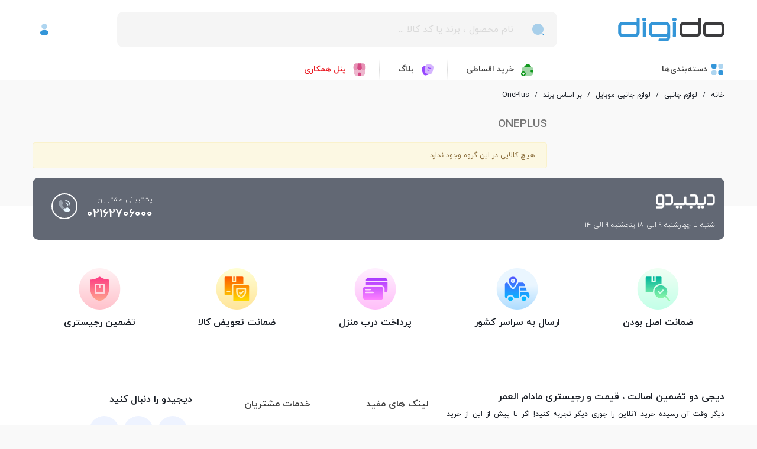

--- FILE ---
content_type: text/html; charset=utf-8
request_url: https://digido.ir/386-oneplus-accessories
body_size: 28074
content:
<!doctype html>
<html lang="fa">

  <head>
	
	  
  <meta charset="utf-8">


  <meta http-equiv="x-ua-compatible" content="ie=edge">



  <title>OnePlus</title>
  <meta name="description" content="">
  <meta name="keywords" content="">
        <link rel="canonical" href="https://digido.ir/386-oneplus-accessories">
    
                
                  <link rel="next" href="https://digido.ir/386-oneplus-accessories" />
            

<!--st begin -->

    <meta name="viewport" content="width=device-width, maximum-scale=1, initial-scale=1.0" />

<!--st end -->

  <link rel="icon" type="image/vnd.microsoft.icon" href="https://digido.ir/img/favicon.ico?1633683488">
  <link rel="shortcut icon" type="image/x-icon" href="https://digido.ir/img/favicon.ico?1633683488">
  <!--st begin -->
              
<!--st end -->

    <link rel="stylesheet" href="https://digido.ir/themes/panda/assets/css/theme.css" media="all">
  <link rel="stylesheet" href="https://digido.ir/modules/amazzingfilter/views/css/front.css" media="all">
  <link rel="stylesheet" href="https://digido.ir/modules/amazzingfilter/views/css/rtl.css" media="all">
  <link rel="stylesheet" href="https://digido.ir/modules/amazzingfilter/views/css/icons.css" media="all">
  <link rel="stylesheet" href="https://digido.ir/modules/amazzingfilter/views/css/custom.css" media="all">
  <link rel="stylesheet" href="https://digido.ir/modules/amazzingfilter/views/css/front-17.css" media="all">
  <link rel="stylesheet" href="https://digido.ir/themes/panda/assets/css/responsive.css" media="all">
  <link rel="stylesheet" href="https://digido.ir/themes/panda/assets/css/responsive-lg.css" media="all">
  <link rel="stylesheet" href="https://digido.ir/themes/panda/assets/css/responsive-xl.css" media="all">
  <link rel="stylesheet" href="https://digido.ir/themes/panda/assets/css/responsive-xl-min.css" media="all">
  <link rel="stylesheet" href="https://digido.ir/themes/panda/assets/css/responsive-xxl.css" media="all">
  <link rel="stylesheet" href="https://digido.ir/themes/panda/assets/css/responsive-xxl-max.css" media="all">
  <link rel="stylesheet" href="https://digido.ir/modules/stthemeeditor/views/css/animate.min.css" media="all">
  <link rel="stylesheet" href="https://digido.ir/modules/psy_managerhelper/views/css/admin/persian-datepicker.min.css" media="all">
  <link rel="stylesheet" href="https://digido.ir/modules/sthoverimage/views/css/style.css" media="all">
  <link rel="stylesheet" href="https://digido.ir/modules/stcompare/views/css/front.css" media="all">
  <link rel="stylesheet" href="https://digido.ir/modules/psf_prestacart/themes/default/assets/css/widgets.css" media="all">
  <link rel="stylesheet" href="https://digido.ir/modules/psf_prestacart/themes/default/assets/css/widgets-rtl.css" media="all">
  <link rel="stylesheet" href="https://digido.ir/modules/ranginesmspresta/views/css/product-sms-alert.css" media="all">
  <link rel="stylesheet" href="https://digido.ir/themes/pandachild/modules/psy_smartlogin/themes/default/assets/css/psy-bootstrap.css" media="all">
  <link rel="stylesheet" href="https://digido.ir/modules/psy_smartlogin/themes/default/assets/css/psy-fontawesome.css" media="all">
  <link rel="stylesheet" href="https://digido.ir/themes/pandachild/modules/psy_smartlogin/themes/default/assets/css/smartlogin.css" media="all">
  <link rel="stylesheet" href="https://digido.ir/modules/psy_wirepayment/themes/default/assets/css/wirepayment.css" media="all">
  <link rel="stylesheet" href="https://digido.ir/modules/psy_wirepayment/themes/default/assets/css/paymentOptions.css" media="all">
  <link rel="stylesheet" href="https://digido.ir/modules/psy_cashondelivery/themes/default/assets/css/cashondelivery.css" media="all">
  <link rel="stylesheet" href="https://digido.ir/modules/psy_cashondelivery/themes/default/assets/css/paymentOptions.css" media="all">
  <link rel="stylesheet" href="https://digido.ir/modules/stproductcommentspro/views/css/stproductcommentspro.css" media="all">
  <link rel="stylesheet" href="https://digido.ir/modules/stproductcommentspro/views/font/fontello-codes.css" media="all">
  <link rel="stylesheet" href="https://digido.ir/modules/radiextra//views/css/front.css" media="all">
  <link rel="stylesheet" href="https://digido.ir/modules/kfaoos/views/css/custom.css" media="all">
  <link rel="stylesheet" href="https://digido.ir/modules/rd_order_tracking//views/css/tracking.css" media="all">
  <link rel="stylesheet" href="https://digido.ir/modules/kfapricelist/views/css/custom.css" media="all">
  <link rel="stylesheet" href="https://digido.ir/modules/kfapricelist//views/css/front.css" media="all">
  <link rel="stylesheet" href="https://digido.ir/modules/kfapricelist//views/css/kfapricelist-fontello-embedded.css" media="all">
  <link rel="stylesheet" href="https://digido.ir/modules/attributeselector//views/css/AttributeSelectorFront.css" media="all">
  <link rel="stylesheet" href="https://digido.ir/modules/raditara//views/css/Front_RadiTara_Global.css" media="all">
  <link rel="stylesheet" href="https://digido.ir/js/jquery/ui/themes/base/minified/jquery-ui.min.css" media="all">
  <link rel="stylesheet" href="https://digido.ir/js/jquery/ui/themes/base/minified/jquery.ui.theme.min.css" media="all">
  <link rel="stylesheet" href="https://digido.ir/modules/stthemeeditor/views/css/customer-s1.css" media="all">
  <link rel="stylesheet" href="https://digido.ir/js/jquery/plugins/fancybox/jquery.fancybox.css" media="all">
  <link rel="stylesheet" href="https://digido.ir/modules/quantitylimit/views/css/sweetalert2.css" media="all">
  <link rel="stylesheet" href="https://digido.ir/themes/panda/assets/css/rtl.css" media="all">
  <link rel="stylesheet" href="https://digido.ir/themes/panda/assets/css/rtl-responsive.css" media="all">
  <link rel="stylesheet" href="https://digido.ir/themes/pandachild/assets/css/custom.css" media="all">






  

  <script>
        var AjaxAttributeLoader = "https:\/\/digido.ir\/module\/attributeselector\/AttributeLoader";
        var KfaOosThemeName = "pandachild";
        var PSYLOGIN_AJAX_USERDATA_URL = "https:\/\/digido.ir\/login";
        var PSYLOGIN_REFRESH_CUSTOMERSIGNIN = false;
        var af_ajax_path = "https:\/\/digido.ir\/module\/amazzingfilter\/ajax?ajax=1";
        var af_classes = {"load_font":1,"icon-filter":"icon-filter","u-times":"u-times","icon-eraser":"icon-eraser","icon-lock":"icon-lock","icon-unlock-alt":"icon-unlock-alt","icon-minus":"icon-minus","icon-plus":"icon-plus","icon-check":"icon-check","icon-save":"icon-save","js-product-miniature":"js-product-miniature","pagination":"pagination"};
        var af_id_cat = 386;
        var af_ids = {"main":"main"};
        var af_product_count_text = "";
        var af_product_list_class = "af-product-list";
        var confirm_report_message = "\u0622\u06cc\u0627 \u0645\u0637\u0645\u0626\u0646 \u0647\u0633\u062a\u06cc\u062f \u06a9\u0647 \u062a\u062e\u0644\u0641 \u0631\u0627 \u06af\u0632\u0627\u0631\u0634 \u0645\u06cc \u06a9\u0646\u06cc\u062f\u061f";
        var current_controller = "category";
        var dictRemoveFile = "\u0628\u0631\u062f\u0627\u0634\u062a\u0646";
        var is_17 = 1;
        var load_more = false;
        var page_link_rewrite_text = "page";
        var prestashop = {"cart":{"products":[],"totals":{"total":{"type":"total","label":"\u0645\u062c\u0645\u0648\u0639","amount":0,"value":"0 \u062a\u0648\u0645\u0627\u0646"},"total_including_tax":{"type":"total","label":"\u062c\u0645\u0639 (\u0628\u0627 \u0645\u0627\u0644\u06cc\u0627\u062a)","amount":0,"value":"0 \u062a\u0648\u0645\u0627\u0646"},"total_excluding_tax":{"type":"total","label":"\u0647\u0632\u06cc\u0646\u0647 \u0646\u0647\u0627\u06cc\u06cc (\u0628\u062f\u0648\u0646 \u0645\u0627\u0644\u06cc\u0627\u062a)","amount":0,"value":"0 \u062a\u0648\u0645\u0627\u0646"}},"subtotals":{"products":{"type":"products","label":"\u0631\u06cc\u0632 \u06a9\u0644","amount":0,"value":"0 \u062a\u0648\u0645\u0627\u0646"},"discounts":null,"shipping":{"type":"shipping","label":"\u0627\u0631\u0633\u0627\u0644","amount":0,"value":""},"tax":null},"products_count":0,"summary_string":"0 \u0645\u0648\u0631\u062f","vouchers":{"allowed":1,"added":[]},"discounts":[],"minimalPurchase":0,"minimalPurchaseRequired":""},"currency":{"id":2,"name":"\u062a\u0648\u0645\u0627\u0646 \u0627\u06cc\u0631\u0627\u0646","iso_code":"IRT","iso_code_num":"365","sign":"\u062a\u0648\u0645\u0627\u0646"},"customer":{"lastname":null,"firstname":null,"email":null,"birthday":null,"newsletter":null,"newsletter_date_add":null,"optin":null,"website":null,"company":null,"siret":null,"ape":null,"is_logged":false,"gender":{"type":null,"name":null},"addresses":[]},"language":{"name":"\u067e\u0627\u0631\u0633\u06cc (Persian)","iso_code":"fa","locale":"fa-IR","language_code":"fa-ir","is_rtl":"1","date_format_lite":"Y-m-d","date_format_full":"Y-m-d H:i:s","id":1},"page":{"title":"","canonical":"https:\/\/digido.ir\/386-oneplus-accessories","meta":{"title":"OnePlus","description":"","keywords":"","robots":"index"},"page_name":"category","body_classes":{"lang-fa":true,"lang-rtl":true,"country-IR":true,"currency-IRT":true,"layout-left-column":true,"page-category":true,"tax-display-disabled":true,"category-id-386":true,"category-OnePlus":true,"category-id-parent-218":true,"category-depth-level-5":true},"admin_notifications":[]},"shop":{"name":"\u062f\u06cc\u062c\u06cc \u062f\u0648","logo":"https:\/\/digido.ir\/img\/digido.svg","stores_icon":"https:\/\/digido.ir\/img\/logo_stores.png","favicon":"https:\/\/digido.ir\/img\/favicon.ico"},"urls":{"base_url":"https:\/\/digido.ir\/","current_url":"https:\/\/digido.ir\/386-oneplus-accessories","shop_domain_url":"https:\/\/digido.ir","img_ps_url":"https:\/\/digido.ir\/img\/","img_cat_url":"https:\/\/digido.ir\/img\/c\/","img_lang_url":"https:\/\/digido.ir\/img\/l\/","img_prod_url":"https:\/\/digido.ir\/img\/p\/","img_manu_url":"https:\/\/digido.ir\/img\/m\/","img_sup_url":"https:\/\/digido.ir\/img\/su\/","img_ship_url":"https:\/\/digido.ir\/img\/s\/","img_store_url":"https:\/\/digido.ir\/img\/st\/","img_col_url":"https:\/\/digido.ir\/img\/co\/","img_url":"https:\/\/digido.ir\/themes\/pandachild\/assets\/img\/","css_url":"https:\/\/digido.ir\/themes\/pandachild\/assets\/css\/","js_url":"https:\/\/digido.ir\/themes\/pandachild\/assets\/js\/","pic_url":"https:\/\/digido.ir\/upload\/","pages":{"address":"https:\/\/digido.ir\/address","addresses":"https:\/\/digido.ir\/addresses","authentication":"https:\/\/digido.ir\/login","cart":"https:\/\/digido.ir\/cart","category":"https:\/\/digido.ir\/index.php?controller=category","cms":"https:\/\/digido.ir\/index.php?controller=cms","contact":"https:\/\/digido.ir\/contact-us","discount":"https:\/\/digido.ir\/discount","guest_tracking":"https:\/\/digido.ir\/guest-tracking","history":"https:\/\/digido.ir\/order-history","identity":"https:\/\/digido.ir\/identity","index":"https:\/\/digido.ir\/","my_account":"https:\/\/digido.ir\/my-account","order_confirmation":"https:\/\/digido.ir\/order-confirmation","order_detail":"https:\/\/digido.ir\/index.php?controller=order-detail","order_follow":"https:\/\/digido.ir\/order-follow","order":"https:\/\/digido.ir\/\u0633\u0641\u0627\u0631\u0634","order_return":"https:\/\/digido.ir\/index.php?controller=order-return","order_slip":"https:\/\/digido.ir\/order-slip","pagenotfound":"https:\/\/digido.ir\/page-not-found","password":"https:\/\/digido.ir\/password-recovery","pdf_invoice":"https:\/\/digido.ir\/index.php?controller=pdf-invoice","pdf_order_return":"https:\/\/digido.ir\/index.php?controller=pdf-order-return","pdf_order_slip":"https:\/\/digido.ir\/index.php?controller=pdf-order-slip","prices_drop":"https:\/\/digido.ir\/digitime","product":"https:\/\/digido.ir\/index.php?controller=product","search":"https:\/\/digido.ir\/search","sitemap":"https:\/\/digido.ir\/sitemap","stores":"https:\/\/digido.ir\/stores","supplier":"https:\/\/digido.ir\/supplier","register":"https:\/\/digido.ir\/login?create_account=1","order_login":"https:\/\/digido.ir\/\u0633\u0641\u0627\u0631\u0634?login=1"},"alternative_langs":[],"theme_assets":"\/themes\/pandachild\/assets\/","actions":{"logout":"https:\/\/digido.ir\/?mylogout="},"no_picture_image":{"bySize":{"cart_default":{"url":"https:\/\/digido.ir\/img\/p\/fa-default-cart_default.jpg","width":70,"height":80},"small_default":{"url":"https:\/\/digido.ir\/img\/p\/fa-default-small_default.jpg","width":105,"height":120},"home_default":{"url":"https:\/\/digido.ir\/img\/p\/fa-default-home_default.jpg","width":280,"height":320},"medium_default":{"url":"https:\/\/digido.ir\/img\/p\/fa-default-medium_default.jpg","width":370,"height":423},"large_default":{"url":"https:\/\/digido.ir\/img\/p\/fa-default-large_default.jpg","width":700,"height":800},"superlarge_default":{"url":"https:\/\/digido.ir\/img\/p\/fa-default-superlarge_default.jpg","width":1200,"height":1372}},"small":{"url":"https:\/\/digido.ir\/img\/p\/fa-default-cart_default.jpg","width":70,"height":80},"medium":{"url":"https:\/\/digido.ir\/img\/p\/fa-default-medium_default.jpg","width":370,"height":423},"large":{"url":"https:\/\/digido.ir\/img\/p\/fa-default-superlarge_default.jpg","width":1200,"height":1372},"legend":""}},"configuration":{"display_taxes_label":false,"display_prices_tax_incl":false,"is_catalog":true,"show_prices":true,"opt_in":{"partner":true},"quantity_discount":{"type":"discount","label":"\u062a\u062e\u0641\u06cc\u0641 \u0648\u0627\u062d\u062f"},"voucher_enabled":1,"return_enabled":0},"field_required":[],"breadcrumb":{"links":[{"title":"\u062e\u0627\u0646\u0647","url":"https:\/\/digido.ir\/"},{"title":"\u0644\u0648\u0627\u0632\u0645 \u062c\u0627\u0646\u0628\u06cc","url":"https:\/\/digido.ir\/119-accessories"},{"title":"\u0644\u0648\u0627\u0632\u0645 \u062c\u0627\u0646\u0628\u06cc \u0645\u0648\u0628\u0627\u06cc\u0644","url":"https:\/\/digido.ir\/182-mobile-accessories"},{"title":"\u0628\u0631 \u0627\u0633\u0627\u0633 \u0628\u0631\u0646\u062f","url":"https:\/\/digido.ir\/218-brand"},{"title":"OnePlus","url":"https:\/\/digido.ir\/386-oneplus-accessories"}],"count":5},"link":{"protocol_link":"https:\/\/","protocol_content":"https:\/\/"},"time":1765101766,"static_token":"0d5b503b34a74b94e224c68ff659f1e8","token":"e5c0b248d52d5cacb7afacaf15483354","debug":false};
        var quick_search_as = true;
        var quick_search_as_min = 2;
        var quick_search_as_size = 4;
        var rangineUri = "\/\/digido.ir\/modules\/ranginesmspresta\/";
        var ranginesmspresta_verification_url = "https:\/\/digido.ir\/module\/ranginesmspresta\/actions?process=mobileverification";
        var rd_order_tracking_link = "https:\/\/digido.ir\/module\/rd_order_tracking\/ajax";
        var show_load_more_btn = true;
        var st_pc_display_format = "#left \/ #max Characters left.";
        var st_pc_max = "500";
        var st_pc_max_images = "6";
        var stcompare = {"url":"https:\/\/digido.ir\/module\/stcompare\/compare","ids":[]};
        var stmywishlist_url = "https:\/\/digido.ir\/module\/stwishlist\/mywishlist";
        var stproductcomments_controller_url = "https:\/\/digido.ir\/module\/stproductcommentspro\/default?secure_key=e59e4d538f3de65994a51f9f775cf273";
        var sttheme = {"cookie_domain":"digido.ir","cookie_path":"\/","drop_down":0,"magnificpopup_tprev":"\u0642\u0628\u0644\u06cc","magnificpopup_tnext":"\u0628\u0639\u062f\u06cc","magnificpopup_tcounter":"%curr% of %total%","is_rtl":1,"is_mobile_device":false,"gallery_image_type":"large_default","thumb_image_type":"cart_default","responsive_max":2,"fullwidth":0,"responsive":"1","product_view_swither":"0","infinite_scroll":"0","cate_pro_lazy":"1","sticky_column":"1","filter_position":"2","sticky_option":2,"product_thumbnails":"6","pro_thumnbs_per_fw":"2","pro_thumnbs_per_xxl":"1","pro_thumnbs_per_xl":"1","pro_thumnbs_per_lg":"1","pro_thumnbs_per_md":"3","pro_thumnbs_per_sm":"2","pro_thumnbs_per_xs":"1","pro_kk_per_fw":"1","pro_kk_per_xxl":"1","pro_kk_per_xl":"1","pro_kk_per_lg":"1","pro_kk_per_md":"1","pro_kk_per_sm":"1","pro_kk_per_xs":"1","categories_per_fw":"4","categories_per_xxl":"4","categories_per_xl":"4","categories_per_lg":"4","categories_per_md":"4","categories_per_sm":"2","categories_per_xs":"2","enable_zoom":2,"enable_thickbox":1,"retina":"0","sticky_mobile_header":"2","sticky_mobile_header_height":"60","use_mobile_header":"0","pro_image_column_md":"4","submemus_animation":0,"submemus_action":0,"pro_quantity_input":"0","popup_vertical_fit":"1","pro_tm_slider":"0","pro_tm_slider_cate":"0","buy_now":"0","lazyload_main_gallery":"0","product_views":"0"};
        var stwish_pros = [];
        var uploadFormBuilderAjaxUrl = "https:\/\/digido.ir\/module\/psy_formbuilder\/ajaxupload";
        var verify_mobile_inputs = null;
        var wrongemailaddress_stnewsletter = "\u0622\u062f\u0631\u0633 \u0627\u06cc\u0645\u06cc\u0644 \u0646\u0627\u0645\u0639\u062a\u0628\u0631 \u0627\u0633\u062a";
      </script>

<!--st end -->

  <style>
#st_mega_menu_wrap #st_ma_194,#st_mobile_menu #st_mo_ma_194,#st_mega_menu_column_block #st_ma_194,#st_mega_menu_wrap #st_menu_block_194,#st_mega_menu_wrap #st_menu_block_194 a,#st_mega_menu_column_block #st_menu_block_194,#st_mega_menu_column_block #st_menu_block_194 a{color:#ea1d25;}
</style>
<style>#swiper_container_out_2{margin-bottom:16px;}</style>
<style>#easycontent_1 .title_block_inner{font-size:22px;}#easycontent_1 .title_block_inner{color:#ffffff;}#easycontent_1 .title_block,#easycontent_1 .title_block_inner{border-bottom-width:0px;}#easycontent_1 .title_block_inner{margin-bottom:0px;}#easycontent_1 {padding-top:60px;}#easycontent_1 {padding-bottom:60px;}#steasy_column_1{padding-top: 0px;}#steasy_column_1{padding-bottom: 0px;}#steasy_column_15{padding-top: 0px;}#steasy_column_15{padding-bottom: 0px;}#steasy_column_16{padding-top: 0px;}#steasy_column_16{padding-bottom: 0px;}#easycontent_container_21 {margin-top:0px;}#easycontent_container_21 {margin-bottom:0px;}</style>
<style>.st_banner_block_1 .st_image_layered_description, a.st_banner_block_1 , .st_banner_block_1 .st_image_layered_description a{color:#ffffff;} .st_banner_block_1 .separater{border-color:#ffffff;}.st_banner_block_2 .st_image_layered_description, a.st_banner_block_2 , .st_banner_block_2 .st_image_layered_description a{color:#ffffff;} .st_banner_block_2 .separater{border-color:#ffffff;}#banner_container_16 {padding-top:0px;}#banner_container_16 {padding-bottom:0px;}#banner_container_19 {padding-top:0px;}#banner_container_19 {padding-bottom:0px;}#st_banner_24{padding-top:0px;}#st_banner_24{padding-bottom:0px;}</style>
<style>#st_news_letter_1 .st_news_letter_form_inner{max-width:500px;}#st_news_letter_2 {background-color:#ffffff;}#st_news_letter_popup_2 .modal-dialog{max-width:750px;}#st_news_letter_2 .st_news_letter_box{padding-top:10px;}#st_news_letter_2 .st_news_letter_box{padding-bottom:10px;}#st_news_letter_2 ,#footer #st_news_letter_2 {margin-top:10px;}#st_news_letter_2 .st_news_letter_box{padding-right:5%;}#st_news_letter_2 .st_news_letter_box{padding-left:5%;}#st_news_letter_popup_3 .modal-dialog{max-width:750px;}#st_news_letter_3 .st_news_letter_box{padding-top:10px;}#st_news_letter_3 .st_news_letter_box{padding-bottom:10px;}#st_news_letter_3 ,#footer #st_news_letter_3 {margin-top:10px;}#st_news_letter_3 .st_news_letter_box{padding-right:5%;}#st_news_letter_3 .st_news_letter_box{padding-left:5%;}#st_news_letter_popup_4 .modal-dialog{max-width:650px;}</style>
<style>.countdown_timer.countdown_style_0 .countdown_wrap_inner div{padding-top:11px;padding-bottom:11px;}.countdown_timer.countdown_style_0 .countdown_wrap_inner div span{height:22px;line-height:22px;}.countdown_timer.countdown_style_0 .countdown_wrap_inner div{border-right:none;}.countdown_name{display:none;}</style>
<script>
//<![CDATA[

var s_countdown_all = 0;
var s_countdown_id_products = []; 
var s_countdown_style = 0; 
var s_countdown_lang = new Array();
s_countdown_lang['day'] = "روز";
s_countdown_lang['days'] = "روز";
s_countdown_lang['hrs'] = "ساعت";
s_countdown_lang['min'] = "دقیقه";
s_countdown_lang['sec'] = "ثانیه";

//]]>
</script>
<style> .breadcrumb_spacing{height:0px;} #page_banner_container_1 {border-bottom-width: 0px;} #page_banner_container_1 {padding-top: 8px;} #page_banner_container_1 {padding-bottom: 8px;} #page_banner_container_1 {margin-top:5px;}</style>
<style>#rightbar_1.mobile_bar_item{background-color:#ffffff}#rightbar_1.mobile_bar_item:hover, #rightbar_1.mobile_bar_item.active{background-color:#545454}#side_products_cart{right: 0; left: auto; border-left-width: 4px;border-right-width: 0;}.is_rtl #side_products_cart{left: 0; right: auto;border-left-width:0;border-right-width: 4px;}#rightbar_2.mobile_bar_item{background-color:#ffffff}#rightbar_2.mobile_bar_item:hover, #rightbar_2.mobile_bar_item.active{background-color:#545454}#side_stmobilemenu{right: auto; left: 0; border-left-width: 0;border-right-width: 4px;}.is_rtl #side_stmobilemenu{left: auto; right: 0;border-left-width:4px;border-right-width: 0;}#rightbar{-webkit-flex-grow: 0; -moz-flex-grow: 0; flex-grow: 0; -ms-flex-positive: 0;}#leftbar{-webkit-flex-grow: 0; -moz-flex-grow: 0; flex-grow: 0; -ms-flex-positive: 0;}.st-menu{bottom:0;}#body_wrapper{padding-bottom: 0;}.mobile_device.use_mobile_header .st-menu{bottom:0;}.mobile_device.use_mobile_header #body_wrapper{padding-bottom: 0;}@media only screen and (max-width: 991px) {.layout-left-column.slide_lr_column .st-menu,.layout-right-column.slide_lr_column .st-menu,.layout-both-columns.slide_lr_column .st-menu{bottom:50px;}.layout-left-column.slide_lr_column #body_wrapper,.layout-right-column.slide_lr_column #body_wrapper,.layout-both-columns.slide_lr_column #body_wrapper{padding-bottom: 50px;}}@media only screen and (max-width: 991px) {.mobile_device.use_mobile_header.layout-left-column.slide_lr_column .st-menu,.mobile_device.use_mobile_header.layout-right-column.slide_lr_column .st-menu,.mobile_device.use_mobile_header.layout-both-columns.slide_lr_column .st-menu{bottom:50px;}.mobile_device.use_mobile_header.layout-left-column.slide_lr_column #body_wrapper,.mobile_device.use_mobile_header.layout-right-column.slide_lr_column #body_wrapper,.mobile_device.use_mobile_header.layout-both-columns.slide_lr_column #body_wrapper{padding-bottom: 50px;}}#rightbar{top:auto; bottom:0%;}#leftbar{top:auto; bottom:0%;}</style>
        <meta property="og:site_name" content="دیجی دو" />
    <meta property="og:url" content="https://digido.ir/386-oneplus-accessories" />
        <meta property="og:type" content="product" />
    <meta property="og:title" content="OnePlus" />
    <meta property="og:description" content="" />
        <style>.social_share_1{color:#ffffff!important;}.social_share_1{background-color:#55ACEE!important;}.social_share_1:hover{color:#ffffff!important;}.social_share_1:hover{background-color:#407EAF!important;}.social_share_2{color:#ffffff!important;}.social_share_2{background-color:#3b5998!important;}.social_share_2:hover{color:#ffffff!important;}.social_share_2:hover{background-color:#2E4674!important;}.social_share_5{color:#fff!important;}.social_share_5{background-color:#1EBEA5!important;}.social_share_5:hover{color:#fff!important;}.social_share_5:hover{background-color:#1A9D89!important;}.social_share_6{color:#fff!important;}.social_share_6{background-color:#0d86d7!important;}.social_share_6:hover{color:#fff!important;}.social_share_6:hover{background-color:#046fb7!important;}</style>
<style>.st_sticker_7{color:#ffffff;}.st_sticker_7{background:rgba(52,150,216,1);}.st_sticker_7{border-width:0px;}.st_sticker_7{height:50px;line-height:50px;}.st_sticker_7{font-weight:normal;}.st_sticker_7{right:0px;}.st_sticker_7{top:0px;}.st_sticker_2{border-color:#999999;}.st_sticker_2{border-width:2px;}.st_sticker_2{font-weight:normal;}.st_sticker_2{right:0px;}.st_sticker_2{top:0px;}.st_sticker_3{color:#ffffff;}.st_sticker_3{background:rgba(255,67,67,1);}.st_sticker_3{border-color:#ff4343;}.st_sticker_3{border-width:1px;}.st_sticker_3{-webkit-border-radius: 5px;-moz-border-radius: 5px;border-radius: 5px;}.st_sticker_3{font-weight:normal;}</style>
<style>.wishlist_product span{display:none;}</style>
<style type="text/css">@media(max-width:767px){#amazzing_filter{position:fixed;opacity:0;}}</style><script type="text/javascript">
//<![CDATA[
	var error_label = "Error";
    var page_name = "category";
	var is_swal = parseInt("1");
	var ps_version = parseInt("1.7.8.10");
	var isPs17 = parseInt("1");
//]]>
</script>
  <style>
         .btn-psf-cart:focus,
.btn-psf-cart:active,
.btn-psf-cart.active,
.btn-psf-cart:hover,
.btn-psf-cart.active.focus,
.btn-psf-cart.active:focus,
.btn-psf-cart.active:hover,
.btn-psf-cart:active.focus,
.btn-psf-cart:active:focus,
.btn-psf-cart:active:hover{
    background-color: #258cd3 !important;
}


.btn-psf-cart.disabled.focus,
.btn-psf-cart.disabled:focus,
.btn-psf-cart.disabled:hover,
.btn-psf-cart:disabled.focus,
.btn-psf-cart:disabled:focus,
.btn-psf-cart:disabled:hover{
    background: #7a7a7a;
}

.alert-success {
    background-color: #e2f8ef;
    border-color: #caefdf;
    color: #07c774;
}

.btn-psf-cart {
    background-color: #3496d8 !important;
    border-radius: 5px;
}

.btn-psf-cart i::before{
    display:none;
}
body#cart ,  body#checkout {
    background-color: #fff;
}
body#cart #wrapper, body#checkout #wrapper {
    padding-top: 0.625rem !important;
    margin-top: 0;
    background-color: #fff;
    box-shadow: inset 0 2px 5px 0 rgba(0,0,0,.11);
}

.psf-cart-voucher {
    border: none;
}

.psf-cart-grid-body .cart-overview {
    border: 1px solid #eaeaea;
    padding: 1rem;
    border-radius: 10px;
    margin-top: 1rem;
    background: #fff;
}
.psf-cart-voucher {
    padding: 0 5px;
}

div#promo-code form {
    background: #f0f0f0;
    border-radius: 5px;
    padding: 0.35rem;
}

.psf-cart-voucher .promo-input {
    border: none;
    background: white;
    border-radius: 5px;
}

.psf-cart-voucher .promo-input + button {
    border: none;
    background: #fff !important;
    border-radius: 5px;
}

.psf-cart-item .product-info-total .qty .bootstrap-touchspin .btn-touchspin {
    height: auto !important;
    margin: 0 !important;
    border-radius: 0;
}

.product-line-grid-right .bootstrap-touchspin &amp;gt; .form-control {
    margin: 0;
}




#psf-order-steps .psfordersteps-step.psfordersteps-step-current .psfordersteps-number {
    display: none;
}

#psf-order-steps .psfordersteps-step.psfordersteps-step-current {
    border: none;
}
#psf-order-steps .psfordersteps-step .psfordersteps-bar {
    border-bottom: 1px solid;
}

#psf-order-steps .psfordersteps-step.psfordersteps-step-current .psfordersteps-bar {
    border-bottom: 1px solid #3496d8;
}

#psf-order-steps .psfordersteps-step .psfordersteps-text .psfordersteps-counter {
    display: none;
}

#psf-order-steps .psfordersteps-step {
    border: none;
}

#psf-order-steps .psfordersteps-step .psfordersteps-text .psfordersteps-title {
    font-size: 14px;
    font-weight: bold;
    margin-top: 13px;
}

#psf-order-steps .psfordersteps-step.psfordersteps-step-current .psfordersteps-text, #psf-order-steps .psfordersteps-step.psfordersteps-step-current .psfordersteps-icon {
    color: #3496d8;
}

#psf-order-steps {
    border-radius: 5px;
}

.psf-cart-summary {
    border-radius: 5px;
}

/** AddressPage **/

.psf-modal-address .js-address-form .form-footer .btn-primary {
    width: 100%;
    border-radius: 5px;
    background: #3496d8;
    height: 40px;
}
.psf-modal-address .js-address-form .form-footer .btn-primary:hover,
.psf-modal-address .js-address-form .form-footer .btn-primary.active.focus,
.psf-modal-address .js-address-form .form-footer .btn-primary.active:focus,
.psf-modal-address .js-address-form .form-footer .btn-primary.active:hover,
.psf-modal-address .js-address-form .form-footer .btn-primary:active.focus,
.psf-modal-address .js-address-form .form-footer .btn-primary:active:focus,
.psf-modal-address .js-address-form .form-footer .btn-primary:active:hover{
    background-color: #258cd3;
}


.psf-modal-address .js-address-form .form-control-field input, .psf-modal-address .js-address-form .form-control-field select,
.select2-container--default .select2-selection--single {
    border-radius: 5px;
}

#psfcart-header .psfcart-logo img {
    max-height: 80px;
    max-width: 200px;
}

#prestacart-checkout-1p .js-address-form .add-address .psf_btn_bordered, #prestacart-checkout-3p .js-address-form .add-address .psf_btn_bordered {
    float: left;
    padding-right: 30px;
    padding-left: 15px;
margin-left: 12px;
}

#prestacart-checkout-3p .address-footer .edit-address {
    background: #3496d8;
    color: #fff !important;
    border-color: #3496d8 !important;
}
#prestacart-checkout-1p .address-selector .address-item .address-footer .text-muted, #prestacart-checkout-3p .address-selector .address-item .address-footer .text-muted {
    margin-left: 15px;
    margin-right: 0;
    text-align: right;
    padding-right: 20px;
    padding-left: 5px;
}

#prestacart-checkout-1p .address-selector .address-item.address-selected .psf_status_icon,
#prestacart-checkout-3p .address-selector .address-item.address-selected .psf_status_icon{
    color: #075285;
    background-color: #3496d8;
}
#prestacart-checkout-1p .address-selector .address-item.address-selected, #prestacart-checkout-3p .address-selector .address-item.address-selected {
    border-right: 12px solid #62b4eb;
    border-left: none;
}

#prestacart-checkout-1p .address-selector .address-item.address-selected, #prestacart-checkout-3p .address-selector .address-item.address-selected {
    box-shadow: 0 0 4px #62b4eb;
    border-radius: 5px;
}
#checkout .presta-cart-checkout-step, #cart .psf-cart {
    border: none;
    padding: 5px !important;
}

#checkout .presta-cart-checkout-step, #cart .psf-cart {
    border: none;
    padding: 5px !important;
}

#psf-order-steps .psfordersteps-step.psfordersteps-step-reachable {
    border: none;
}

#psf-order-steps .psfordersteps-step.psfordersteps-step-reachable .psfordersteps-number {
    display: none;
}

#psf-order-steps .psfordersteps-step.psfordersteps-step-reachable .psfordersteps-bar {border-bottom: 1px solid #3496d9;}

#psf-order-steps .psfordersteps-step.psfordersteps-step-reachable .psfordersteps-text, #psf-order-steps .psfordersteps-step.psfordersteps-step-reachable .psfordersteps-icon {
    color: #3496d9;
}

/** AddressPage **/

/** Payment **/
#prestacart-checkout-process .step-title.h3 {
    margin: 0;
    font-size: 1.25rem;
    border: none;
    color: inherit;
}

#prestacart-checkout-3p .step-title::after {
    display: none;
}
#prestacart-checkout-1p .delivery-option.carrier-selected .delivery-option-label .delivery-option-carrier-radio .checkmark, #prestacart-checkout-3p .delivery-option.carrier-selected .delivery-option-label .delivery-option-carrier-radio .checkmark, #prestacart-checkout-1p .payment-options .payment-option.payment-selected .payment-option-radio .checkmark, #prestacart-checkout-3p .payment-options .payment-option.payment-selected .payment-option-radio .checkmark, .psf-checkbox-group.checkbox-selected .checkbox-option .checkmark, .psf-checkbox-group.checkbox-selected .checkbox-option .checkmark, .psf-radio-group.radio-selected .radio-option .checkmark {
    background-color: #3496d8;
}

#presta-cart-checkout-payment-step .paymenthp-method {
    border-radius: 5px;
    margin: 0;
}

.psf-checkbox-group .checkbox-option .checkmark {
    border-radius: 5px;
}

.payment-selected {
    background: #f2f2f2;
}

.presta-cart-checkout-step .additional-information {
    border-radius: 5px;
}
/** Payment **/
  </style>
<style>
     .psy-message-register {
    display: none;
}

.psy-change a {
    background: #aed5f0;
    color: #3496d9;
    padding: 0.25rem;
    border-radius: 5px;
}
.psy-change a:hover {
    opacity: 0.8;
}
#identity .input-group .form-control:not(:last-child) {
    height: 38px;
}
.form-group &amp;gt; .psy-change {
    margin-bottom: 0;
}

#psy-login-modal .modal-dialog {
    top: 30%;
    margin: auto !important;
    border-radius: 8px;
}

#psy-login-modal .modal-content {border-radius: 8px;}

div#recaptcha-v2-container .g-recaptcha {
    display: flex;
    justify-content: center;
}
</style>
<style type="text/css">.stproductcommentspro_container .products_section .swiper-button.swiper-button-disabled, .stproductcommentspro_container .products_section .swiper-button.swiper-button-disabled:hover{background-color:transparent;}.pc_grade.icon_btn:after, div.star:after{ content: "\e801"; }</style>
<link rel="canonical" href="https://digido.ir/386-oneplus-accessories" />
	<meta data-module="adp-microdatos-opengraph-begin_p17v4.1.0" />
	<meta property="og:url" content="https://digido.ir/386-oneplus-accessories" />

	<meta property="og:title" content="OnePlus" />
	<meta property="og:site_name" content="دیجی دو" />
	<meta property="og:locale" content="fa_ir" />
	
	
	<meta property="og:type" content="website" />
						<meta property="og:image" content="https://digido.ir/c/-category_default/oneplus-accessories.jpg"/>
			<meta property="og:image:width" content="140"/>
			<meta property="og:image:height" content="160"/>
			<meta property="og:image:type" content="image/jpeg"/>
				<meta property="og:image:alt" content="OnePlus"/>
	
<!-- TwitterCard -->
<meta name="twitter:card" content="summary_large_image">

	<meta name="twitter:title" content="OnePlus">



	 		
					<meta property="twitter:image" content="https://digido.ir/c/-category_default/oneplus-accessories.jpg"/>
		
	
	<meta property="twitter:image:alt" content="OnePlus"/>


<meta name="twitter:site" content="دیجی دو">

<meta name="twitter:creator" content="دیجی دو">

<meta name="twitter:domain" content="https://digido.ir/386-oneplus-accessories">
	
	<meta data-module="adp-microdatos-opengraph-end_p17v4.1.0" />
<!-- Microdatos Organization -->
	
<script type="application/ld+json" id="adpmicrodatos-organization-ps17v4.1.0">
{
    "name" : "\u062f\u06cc\u062c\u06cc \u062f\u0648",
    "url" : "https://digido.ir/",
    "logo" : [
    	{

    	"@type" : "ImageObject",
    	"url" : "https://digido.ir/img/digido.svg"
    	}
    ],
    "email" : "customer@digido.ir",
			"address": {
	    "@type": "PostalAddress",
	    "addressLocality": "\u062a\u0647\u0631\u0627\u0646",
	    "postalCode": "1145684111",
	    "streetAddress": "\u0645\u06cc\u062f\u0627\u0646 \u0641\u0631\u062f\u0648\u0633\u06cc \u060c \u0645\u0631\u06a9\u0632 \u062a\u062c\u0627\u0631\u062a \u062c\u0647\u0627\u0646\u06cc \u0641\u0631\u062f\u0648\u0633\u06cc \u060c \u0637\u0628\u0642\u0647 6 \u060c \u0648\u0627\u062d\u062f 25",
	    "addressRegion": "\u062a\u0647\u0631\u0627\u0646",
	    "addressCountry": "IR"
	},
			"contactPoint" : [
		{
			"@type" : "ContactPoint",
	    	"telephone" : "02162706000",
	    	"contactType" : "customer service",
			"contactOption": "TollFree",
	    	"availableLanguage": [ 
	    			    				    				"پارسی (Persian)"
	    				    			    	]
	    } 
	],
			
	"@context": "http://schema.org",
	"@type" : "Organization"
}
</script>


<!-- Microdatos Webpage -->
	
<script type="application/ld+json" id="adpmicrodatos-webpage-ps17v4.1.0">
{
    "@context": "http://schema.org",
    "@type" : "WebPage",
    "isPartOf": [{
        "@type":"WebSite",
        "url":  "https://digido.ir/",
        "name": "\u062f\u06cc\u062c\u06cc \u062f\u0648"
    }],
    "name": "OnePlus",
    "url": "https://digido.ir/386-oneplus-accessories"
}
</script>



<!-- Microdatos Breadcrumb -->
	<script type="application/ld+json" id="adpmicrodatos-breadcrumblist-ps17v4.1.0">
    {
        "itemListElement": [
            {
                "item": "https://digido.ir/",
                "name": "\u0645\u062d\u0635\u0648\u0644\u0627\u062a",
                "position": 1,
                "@type": "ListItem"
            }, 
            {
                "item": "https://digido.ir/119-accessories",
                "name": "\u0644\u0648\u0627\u0632\u0645 \u062c\u0627\u0646\u0628\u06cc",
                "position": 2,
                "@type": "ListItem"
            }, 
            {
                "item": "https://digido.ir/182-mobile-accessories",
                "name": "\u0644\u0648\u0627\u0632\u0645 \u062c\u0627\u0646\u0628\u06cc \u0645\u0648\u0628\u0627\u06cc\u0644",
                "position": 3,
                "@type": "ListItem"
            }, 
            {
                "item": "https://digido.ir/218-brand",
                "name": "\u0628\u0631 \u0627\u0633\u0627\u0633 \u0628\u0631\u0646\u062f",
                "position": 4,
                "@type": "ListItem"
            }, 
            {
                "item": "https://digido.ir/386-oneplus-accessories",
                "name": "OnePlus",
                "position": 5,
                "@type": "ListItem"
            } 
        ],
        "@context": "https://schema.org/",
        "@type": "BreadcrumbList"
    }
</script>




<script type="text/javascript"><!--//--><![CDATA[//><!--
(function(w,d,s,l,i){w[l]=w[l]||[];w[l].push({'gtm.start':
new Date().getTime(),event:'gtm.js'});var f=d.getElementsByTagName(s)[0],
j=d.createElement(s),dl=l!='dataLayer'?'&l='+l:'';j.async=true;j.src=
'https://www.googletagmanager.com/gtm.js?id='+i+dl;f.parentNode.insertBefore(j,f);
})(window,document,'script','dataLayer','GTM-P32MMQT');
//--><!]]></script>

<script type="text/javascript"><!--//--><![CDATA[//><!--
!function (t, e, n) {
        t.yektanetAnalyticsObject = n, t[n] = t[n] || function () {
            t[n].q.push(arguments)
        }, t[n].q = t[n].q || [];
        var a = new Date, r = a.getFullYear().toString() + "0" + a.getMonth() + "0" + a.getDate() + "0" + a.getHours(),
            c = e.getElementsByTagName("script")[0], s = e.createElement("script");
        s.id = "ua-script-oJUTAyfJ"; s.dataset.analyticsobject = n;
        s.async = 1; s.type = "text/javascript";
        s.src = "https://cdn.yektanet.com/rg_woebegone/scripts_v3/oJUTAyfJ/rg.complete.js?v=" + r, c.parentNode.insertBefore(s, c)
    }(window, document, "yektanet");
//--><!]]></script>
	
  </head>
  <body id="category" class="category lang-fa lang-rtl country-ir currency-irt layout-left-column page-category tax-display-disabled category-id-386 category-oneplus category-id-parent-218 category-depth-level-5   lang_fa  is_rtl  dropdown_menu_event_0 
   desktop_device        is_logged_0 	 show-left-column hide-right-column 
  ">	
      
    
	<div id="st-container" class="st-container st-effect-0">
	  <div class="st-pusher">
		<div class="st-content"><!-- this is the wrapper for the content -->
		  <div class="st-content-inner">
	<!-- off-canvas-end -->

	<main id="body_wrapper">
	  <div id="page_wrapper" class="">
	  
			  
	  <div class="header-container   header_sticky_option_2">
	  <header id="st_header" class="animated fast">
		
		  
    

            <div id="top_bar" class="nav_bar horizontal-s " >
      <div class="wide_container_box wide_container">
        <div id="top_bar_container" class="container">
          <div id="top_bar_row" class="flex_container">
            <nav id="nav_left" class="flex_float_left"><div class="flex_box"></div></nav>
            <nav id="nav_center" class="flex_float_center"><div class="flex_box"></div></nav>
            <nav id="nav_right" class="flex_float_right"><div class="flex_box"><!-- MODULE st stmultilink -->
<!-- Block stlinkgroups top module -->
<!-- /Block stlinkgroups top module -->
<!-- /MODULE st stmultilink --></div></nav>
          </div>
        </div>          
      </div>
    </div>
  

  <section id="mobile_bar" class="animated fast">
    <div class="container">
      <div id="mobile_bar_top" class="flex_container">
                  <div id="mobile_bar_left">
            <div class="flex_container">
            	                	<!-- MODULE st stsidebar -->
	<a id="rightbar_2"  href="javascript:;" class="mobile_bar_tri  menu_mobile_bar_tri mobile_bar_item  " data-name="side_stmobilemenu" data-direction="open_bar_left" rel="nofollow" title="دسته‌بندی کالا">
	    <img src="/img/_Main/Menu/Menu.svg" alt="Basket">
	    <span class="mobile_bar_tri_text">دسته‌بندی کالا</span>
	</a>
<!-- /MODULE st stsidebar -->

            </div>
          </div>
          <div id="mobile_bar_center" class="flex_child">
            <div class="flex_container  flex_center ">            	                            <a class="mobile_logo" href="https://digido.ir/" title="دیجی دو">
              <img class="logo" src="https://digido.ir/img/digido.svg"  alt="دیجی دو" width="230" height="70"/>
            </a>
        
              	              
            </div>
          </div>
          <div id="mobile_bar_right">
            <div class="flex_container">	<!-- MODULE st stsidebar -->
	<a id="rightbar_4" data-name="side_customersignin" data-direction="open_bar_right" href="//digido.ir/my-account" class="customersignin_mobile_bar_tri mobile_bar_item" rel="nofollow" title="ورود به سیستم">
	    <img src="/img/_Main/Menu/profile-header.svg" alt="Login">
	    <span class="mobile_bar_tri_text">ورود به سیستم</span>
	</a>
<!-- /MODULE st stsidebar -->
</div>
          </div>
      </div>
      <div id="mobile_bar_bottom" class="flex_container">
        <!-- MODULE st stsearchbar -->
<div class="search_widget_block  stsearchbar_builder top_bar_item ">
<div class="search_widget" data-search-controller-url="//digido.ir/search">
	<form method="get" action="//digido.ir/search" class="search_widget_form">
		<input type="hidden" name="controller" value="search">
		<div class="search_widget_form_inner input-group round_item js-parent-focus input-group-with-border">
	      <span class="input-group-btn">
	        <button class="btn btn-search btn-no-padding btn-spin search_widget_btn link_color icon_btn" type="submit">

				<img alt="Search" loading="lazy" src="/img/_Main/Menu/search-header.svg">
			</button>
	      </span>
	      <input type="text" class="form-control search_widget_text js-child-focus" name="s" value="" placeholder="نام محصول ، برند یا کد کالا ...">
	    </div>

	</form>
	<div class="search_results  search_show_img  search_show_name  search_show_price "></div>
	<a href="javascript:;" title="محصولات بیشتر." rel="nofollow" class="display_none search_more_products go">برای محصولات بیشتر کلیک کنید.</a>
	<div class="display_none search_no_products">هیچ محصولی پیدا نشد.</div>
</div>
</div>
<!-- /MODULE st stsearchbar -->

      </div>
    </div>
  </section>


    <div id="header_primary" class="">
    <div class="wide_container_box wide_container">
      <div id="header_primary_container" class="container">
        <div id="header_primary_row" class="flex_container  logo_left ">
                                  <div id="header_left" class="">
            <div class="flex_container header_box  flex_left ">
                                        <div class="logo_box">
          <div class="slogan_horizon">
            <a class="shop_logo" href="https://digido.ir/" title="دیجی دو">
                <img class="logo" src="https://digido.ir/img/digido.svg"  alt="دیجی دو" width="230" height="70"/>
            </a>
                      </div>
                  </div>
        
                                        </div>
          </div>
            <div id="header_center" class="">
              <div class="flex_container header_box  flex_center ">
                                              <!-- MODULE st stsearchbar -->
<div class="search_widget_block  stsearchbar_builder top_bar_item ">
<div class="search_widget" data-search-controller-url="//digido.ir/search">
	<form method="get" action="//digido.ir/search" class="search_widget_form">
		<input type="hidden" name="controller" value="search">
		<div class="search_widget_form_inner input-group round_item js-parent-focus input-group-with-border">
	      <span class="input-group-btn">
	        <button class="btn btn-search btn-no-padding btn-spin search_widget_btn link_color icon_btn" type="submit">

				<img alt="Search" loading="lazy" src="/img/_Main/Menu/search-header.svg">
			</button>
	      </span>
	      <input type="text" class="form-control search_widget_text js-child-focus" name="s" value="" placeholder="نام محصول ، برند یا کد کالا ...">
	    </div>

	</form>
	<div class="search_results  search_show_img  search_show_name  search_show_price "></div>
	<a href="javascript:;" title="محصولات بیشتر." rel="nofollow" class="display_none search_more_products go">برای محصولات بیشتر کلیک کنید.</a>
	<div class="display_none search_no_products">هیچ محصولی پیدا نشد.</div>
</div>
</div>
<!-- /MODULE st stsearchbar -->

                              </div>
            </div>
          <div id="header_right" class="">
            <div id="header_right_top" class="flex_container header_box  flex_right ">
                <!-- MODULE st stcustomersignin -->
            <a class="login top_bar_item header_icon_btn_2"
           href="https://digido.ir/login?back=https://digido.ir/module/litespeedcache/esi?s=1&amp;c=2&amp;l=1&amp;pd=%7B%22pt%22%3A%22env%22%2C%22m%22%3A%22lsc_env%22%7D" rel="nofollow" title="ورود به حساب کاربری"><span
                    class="header_item"><span
                    class="header_icon_btn_icon header_v_align_m ">
                        <img src="/img/_Main/Menu/profile-header.svg" alt="Login">
                    </span></span></a>
    <!-- /MODULE st stcustomersignin -->            </div>
                <div id="header_right_bottom" class="flex_container header_box  flex_right ">
                                </div>
          </div>
        </div>
      </div>
    </div>
  </div>
    <div class="nav_full_container "></div>


  <div id="easymenu_container" class="easymenu_bar"></div>
              <section id="top_extra" class="main_menu_has_widgets_0">
      <div class="">
      <div class="st_mega_menu_container animated fast">
      <div class="container">
        <div id="top_extra_container" class="flex_container ">
            	<!-- MODULE st stmegamenu -->
	<nav id="st_mega_menu_wrap" class="">
		<ul class="st_mega_menu clearfix mu_level_0">
					<li id="st_menu_0" class="ml_level_0 ">
			<a id="st_ma_0" href="javascript:;" class="ma_level_0" title="دسته‌بندی‌ها" rel="nofollow"><i class="fto-menu"></i>دسته‌بندی‌ها</a>
			<ul class="stmenu_sub stmenu_vertical col-md-3 ">
														<li id="st_menu_2" class="mv_level_1"><a id="st_ma_2" href="https://digido.ir/3-mobile" class="mv_item is_parent" title="گوشی موبایل">گوشی موبایل</a>
														<div class="stmenu_vs style_wide col-md-12">
		<div class="row m_column_row">
																			<div id="st_menu_column_1" class="col-md-3">
																				<div id="st_menu_block_22">
							<ul class="mu_level_1">
								<li class="ml_level_1">
									<a id="st_ma_22" href="https://digido.ir/4-phone-brands" title="بر‌اساس برند موبایل"  class="ma_level_1 ma_item ">برندهای مختلف گوشی موبایل</a>
																			<ul class="mu_level_2">
																																            <li class="ml_level_2 granditem_0 p_granditem_1">
                                <div class="menu_a_wrap">
                <a id="st_ma_23"
                   href="https://digido.ir/121-samsung-phone" title="گوشی سامسونگ"                   class="ma_level_2 ma_item ">
                    گوشی سامسونگ</a>
                            </div>
                        </li>
																																            <li class="ml_level_2 granditem_0 p_granditem_1">
                                <div class="menu_a_wrap">
                <a id="st_ma_24"
                   href="https://digido.ir/135-xiaomi-phone" title="گوشی شیائومی"                   class="ma_level_2 ma_item ">
                    گوشی شیائومی</a>
                            </div>
                        </li>
																																            <li class="ml_level_2 granditem_0 p_granditem_1">
                                <div class="menu_a_wrap">
                <a id="st_ma_25"
                   href="https://digido.ir/120-apple-phone" title="گوشی اپل"                   class="ma_level_2 ma_item ">
                    گوشی اپل</a>
                            </div>
                        </li>
																																            <li class="ml_level_2 granditem_0 p_granditem_1">
                                <div class="menu_a_wrap">
                <a id="st_ma_26"
                   href="https://digido.ir/132-nokia-phone" title="گوشی نوکیا"                   class="ma_level_2 ma_item ">
                    گوشی نوکیا</a>
                            </div>
                        </li>
																																            <li class="ml_level_2 granditem_0 p_granditem_1">
                                <div class="menu_a_wrap">
                <a id="st_ma_29"
                   href="https://digido.ir/329-honor-phone" title="گوشی آنر"                   class="ma_level_2 ma_item ">
                    گوشی آنر</a>
                            </div>
                        </li>
																																            <li class="ml_level_2 granditem_0 p_granditem_1">
                                <div class="menu_a_wrap">
                <a id="st_ma_28"
                   href="https://digido.ir/515-hanofer-phone" title="گوشی هانوفر"                   class="ma_level_2 ma_item ">
                    گوشی هانوفر</a>
                            </div>
                        </li>
																																            <li class="ml_level_2 granditem_0 p_granditem_1">
                                <div class="menu_a_wrap">
                <a id="st_ma_30"
                   href="https://digido.ir/513-daria-hamrah-phone" title="گوشی داریا"                   class="ma_level_2 ma_item ">
                    گوشی داریا</a>
                            </div>
                        </li>
																																            <li class="ml_level_2 granditem_0 p_granditem_1">
                                <div class="menu_a_wrap">
                <a id="st_ma_33"
                   href="https://digido.ir/514-vocal-phone" title="گوشی وکال"                   class="ma_level_2 ma_item ">
                    گوشی وکال</a>
                            </div>
                        </li>
																																            <li class="ml_level_2 granditem_0 p_granditem_1">
                                <div class="menu_a_wrap">
                <a id="st_ma_31"
                   href="https://digido.ir/502-nothing-phone" title="گوشی ناتینگ"                   class="ma_level_2 ma_item ">
                    گوشی ناتینگ فون</a>
                            </div>
                        </li>
																																            <li class="ml_level_2 granditem_0 p_granditem_1">
                                <div class="menu_a_wrap">
                <a id="st_ma_32"
                   href="https://digido.ir/134-motorola-phone" title="گوشی موتورولا Motorola"                   class="ma_level_2 ma_item ">
                    گوشی موتورولا</a>
                            </div>
                        </li>
																																            <li class="ml_level_2 granditem_0 p_granditem_1">
                                <div class="menu_a_wrap">
                <a id="st_ma_27"
                   href="https://digido.ir/268-one-plus-phone" title="گوشی وان پلاس One plus"                   class="ma_level_2 ma_item ">
                    گوشی وان پلاس</a>
                            </div>
                        </li>
																				</ul>
																	</li>
							</ul>	
						</div>
												</div>
																				<div id="st_menu_column_2" class="col-md-3">
																				<div id="st_menu_block_34">
							<ul class="mu_level_1">
								<li class="ml_level_1">
									<a id="st_ma_34" href="https://digido.ir/5-انواع-گوشی" title="انواع گوشی موبایل"  class="ma_level_1 ma_item ">گوشی براساس عملکرد</a>
																			<ul class="mu_level_2">
																																            <li class="ml_level_2 granditem_0 p_granditem_1">
                                <div class="menu_a_wrap">
                <a id="st_ma_35"
                   href="https://digido.ir/333-MOBILE-5G" title="گوشی 5G"                   class="ma_level_2 ma_item ">
                    گوشی 5G</a>
                            </div>
                        </li>
																																            <li class="ml_level_2 granditem_0 p_granditem_1">
                                <div class="menu_a_wrap">
                <a id="st_ma_36"
                   href="https://digido.ir/142-گوشی-های-4g" title="گوشی های 4G"                   class="ma_level_2 ma_item ">
                    گوشی 4G</a>
                            </div>
                        </li>
																																            <li class="ml_level_2 granditem_0 p_granditem_1">
                                <div class="menu_a_wrap">
                <a id="st_ma_37"
                   href="https://digido.ir/140-گوشی-دو-سیم-کارت" title="گوشی دو سیم کارت "                   class="ma_level_2 ma_item ">
                    گوشی دو سیم‌کارت</a>
                            </div>
                        </li>
																																            <li class="ml_level_2 granditem_0 p_granditem_1">
                                <div class="menu_a_wrap">
                <a id="st_ma_39"
                   href="https://digido.ir/144-گوشی-های-تاشو" title="گوشی های تاشو"                   class="ma_level_2 ma_item ">
                    گوشی تاشو</a>
                            </div>
                        </li>
																																            <li class="ml_level_2 granditem_0 p_granditem_1">
                                <div class="menu_a_wrap">
                <a id="st_ma_40"
                   href="https://digido.ir/143-simple-and-cheap-phone" title="گوشی ساده و ارزان قیمت"                   class="ma_level_2 ma_item ">
                    گوشی ساده</a>
                            </div>
                        </li>
																																            <li class="ml_level_2 granditem_0 p_granditem_1">
                                <div class="menu_a_wrap">
                <a id="st_ma_41"
                   href="https://digido.ir/149-gaming-phones" title="مناسب بازی"                   class="ma_level_2 ma_item ">
                    گوشی گیمینگ</a>
                            </div>
                        </li>
																				</ul>
																	</li>
							</ul>	
						</div>
																									<div id="st_menu_block_42">
							<ul class="mu_level_1">
								<li class="ml_level_1">
									<a id="st_ma_42" href="https://digido.ir/6-بر-اساس-سیستم-عامل" title="بر اساس سیستم عامل"  class="ma_level_1 ma_item ">گوشی بر‌اساس سیستم‌عامل</a>
																			<ul class="mu_level_2">
																																            <li class="ml_level_2 granditem_0 p_granditem_1">
                                <div class="menu_a_wrap">
                <a id="st_ma_43"
                   href="https://digido.ir/145-اندروید" title="اندروید"                   class="ma_level_2 ma_item ">
                    گوشی اندروید</a>
                            </div>
                        </li>
																																            <li class="ml_level_2 granditem_0 p_granditem_1">
                                <div class="menu_a_wrap">
                <a id="st_ma_44"
                   href="https://digido.ir/146-ios" title="ios"                   class="ma_level_2 ma_item ">
                    گوشی IOS</a>
                            </div>
                        </li>
																																            <li class="ml_level_2 granditem_0 p_granditem_1">
                                <div class="menu_a_wrap">
                <a id="st_ma_45"
                   href="https://digido.ir/148-black-berryos" title="Black Berryos"                   class="ma_level_2 ma_item ">
                    گوشی BlackBerry OS</a>
                            </div>
                        </li>
																				</ul>
																	</li>
							</ul>	
						</div>
												</div>
																				<div id="st_menu_column_4" class="col-md-3">
																				<div id="st_menu_block_170">
							<ul class="mu_level_1">
								<li class="ml_level_1">
									<a id="st_ma_170" href="javascript:;" title="گوشی براساس قیمت"  class="ma_level_1 ma_item  ma_span">گوشی براساس قیمت</a>
																			<ul class="mu_level_2">
																																            <li class="ml_level_2 granditem_0 p_granditem_1">
                                <div class="menu_a_wrap">
                <a id="st_ma_195"
                   href="https://digido.ir/landing/installment" title="گوشی موبایل قسطی"                   class="ma_level_2 ma_item ">
                    گوشی موبایل قسطی</a>
                            </div>
                        </li>
																																            <li class="ml_level_2 granditem_0 p_granditem_1">
                                <div class="menu_a_wrap">
                <a id="st_ma_171"
                   href="https://digido.ir/3-mobile?قیمت=0-2000000" title="گوشی تا 2 میلیون تومان"                   class="ma_level_2 ma_item ">
                    گوشی تا 2 میلیون تومان</a>
                            </div>
                        </li>
																																            <li class="ml_level_2 granditem_0 p_granditem_1">
                                <div class="menu_a_wrap">
                <a id="st_ma_172"
                   href="https://digido.ir/3-mobile?قیمت=2000000-5000000" title="گوشی تا 5 میلیون تومان"                   class="ma_level_2 ma_item ">
                    گوشی تا 5 میلیون تومان</a>
                            </div>
                        </li>
																																            <li class="ml_level_2 granditem_0 p_granditem_1">
                                <div class="menu_a_wrap">
                <a id="st_ma_173"
                   href="https://digido.ir/3-mobile?قیمت=5000000-7000000" title="گوشی تا 7 میلیون تومان"                   class="ma_level_2 ma_item ">
                    گوشی تا 7 میلیون تومان</a>
                            </div>
                        </li>
																																            <li class="ml_level_2 granditem_0 p_granditem_1">
                                <div class="menu_a_wrap">
                <a id="st_ma_174"
                   href="https://digido.ir/3-mobile?قیمت=7000000-10000000" title="گوشی تا 10 میلیون تومان"                   class="ma_level_2 ma_item ">
                    گوشی تا 10 میلیون تومان</a>
                            </div>
                        </li>
																																            <li class="ml_level_2 granditem_0 p_granditem_1">
                                <div class="menu_a_wrap">
                <a id="st_ma_175"
                   href="https://digido.ir/3-mobile?قیمت=10000000-15000000" title="گوشی تا 15 میلیون تومان"                   class="ma_level_2 ma_item ">
                    گوشی تا 15 میلیون تومان</a>
                            </div>
                        </li>
																																            <li class="ml_level_2 granditem_0 p_granditem_1">
                                <div class="menu_a_wrap">
                <a id="st_ma_176"
                   href="https://digido.ir/3-mobile?قیمت=15000000-30000000" title="گوشی تا 30 میلیون تومان"                   class="ma_level_2 ma_item ">
                    گوشی تا 30 میلیون تومان</a>
                            </div>
                        </li>
																																            <li class="ml_level_2 granditem_0 p_granditem_1">
                                <div class="menu_a_wrap">
                <a id="st_ma_177"
                   href="https://digido.ir/3-mobile?قیمت=30000000-100000000" title="گوشی بالای 30 میلیون تومان"                   class="ma_level_2 ma_item ">
                    گوشی بالای 30 میلیون تومان</a>
                            </div>
                        </li>
																				</ul>
																	</li>
							</ul>	
						</div>
												</div>
																				<div id="st_menu_column_3" class="col-md-3">
																				<div id="st_menu_block_46">
							<ul class="mu_level_1">
								<li class="ml_level_1">
									<a id="st_ma_46" href="https://digido.ir/182-mobile-accessories" title="لوازم جانبی موبایل"  class="ma_level_1 ma_item ">لوازم‌جانبی موبایل</a>
																			<ul class="mu_level_2">
																																            <li class="ml_level_2 granditem_0 p_granditem_1">
                                <div class="menu_a_wrap">
                <a id="st_ma_47"
                   href="https://digido.ir/185-screen-protector" title="محافظ صفحه نمایش "                   class="ma_level_2 ma_item ">
                    محافظ صفحه‌نمایش </a>
                            </div>
                        </li>
																																            <li class="ml_level_2 granditem_0 p_granditem_1">
                                <div class="menu_a_wrap">
                <a id="st_ma_48"
                   href="https://digido.ir/184-mobile-bag-and-mobile-cover" title="کیف و کاور "                   class="ma_level_2 ma_item ">
                    کیف و کاور</a>
                            </div>
                        </li>
																																            <li class="ml_level_2 granditem_0 p_granditem_1">
                                <div class="menu_a_wrap">
                <a id="st_ma_49"
                   href="https://digido.ir/191-mobile-adaptor-and-mobile-cable" title="کابل و شارژر"                   class="ma_level_2 ma_item ">
                    آداپتور و کابل شارژ</a>
                            </div>
                        </li>
																																            <li class="ml_level_2 granditem_0 p_granditem_1">
                                <div class="menu_a_wrap">
                <a id="st_ma_50"
                   href="https://digido.ir/447-memory-card" title="کارت حافظه"                   class="ma_level_2 ma_item ">
                    کارت حافظه</a>
                            </div>
                        </li>
																																            <li class="ml_level_2 granditem_0 p_granditem_1">
                                <div class="menu_a_wrap">
                <a id="st_ma_154"
                   href="https://digido.ir/188-powerbank" title="پاور بانک ( شارژر همراه )"                   class="ma_level_2 ma_item ">
                    پاور بانک</a>
                            </div>
                        </li>
																																            <li class="ml_level_2 granditem_0 p_granditem_1">
                                <div class="menu_a_wrap">
                <a id="st_ma_168"
                   href="https://digido.ir/493-car-charger" title="شارژر فندکی"                   class="ma_level_2 ma_item ">
                    شارژر فندکی ماشین</a>
                            </div>
                        </li>
																																            <li class="ml_level_2 granditem_0 p_granditem_1">
                                <div class="menu_a_wrap">
                <a id="st_ma_169"
                   href="https://digido.ir/383-mobile-holder" title="هولدر موبایل"                   class="ma_level_2 ma_item ">
                    هولدر موبایل</a>
                            </div>
                        </li>
																				</ul>
																	</li>
							</ul>	
						</div>
												</div>
							</div>
	</div>
												</li>
																			<li id="st_menu_6" class="mv_level_1"><a id="st_ma_6" href="https://digido.ir/116-laptop-and-computer" class="mv_item is_parent" title="کامپیوتر و لپ تاپ">کامپیوتر و لپ تاپ</a>
														<div class="stmenu_vs style_wide col-md-12">
		<div class="row m_column_row">
																			<div id="st_menu_column_5" class="col-md-3">
																				<div id="st_menu_block_51">
							<ul class="mu_level_1">
								<li class="ml_level_1">
									<a id="st_ma_51" href="https://digido.ir/204-computer-and-laptop-brands" title="برند"  class="ma_level_1 ma_item ">همه برندها</a>
																			<ul class="mu_level_2">
																																            <li class="ml_level_2 granditem_0 p_granditem_1">
                                <div class="menu_a_wrap">
                <a id="st_ma_52"
                   href="https://digido.ir/209-apple-laptop-and-computer" title="لپ تاپ و کامپیوتر اپل | Apple"                   class="ma_level_2 ma_item ">
                    اپل</a>
                            </div>
                        </li>
																																            <li class="ml_level_2 granditem_0 p_granditem_1">
                                <div class="menu_a_wrap">
                <a id="st_ma_53"
                   href="https://digido.ir/210-asus-laptop-and-computer" title="لپ تاپ و کامپیوتر ایسوس | Asus"                   class="ma_level_2 ma_item ">
                    ایسوس</a>
                            </div>
                        </li>
																																            <li class="ml_level_2 granditem_0 p_granditem_1">
                                <div class="menu_a_wrap">
                <a id="st_ma_54"
                   href="https://digido.ir/211-lenovo-laptop-and-computer" title="لپ تاپ و کامپیوتر لنوو | Lenovo"                   class="ma_level_2 ma_item ">
                    لنوو</a>
                            </div>
                        </li>
																																            <li class="ml_level_2 granditem_0 p_granditem_1">
                                <div class="menu_a_wrap">
                <a id="st_ma_55"
                   href="https://digido.ir/377-huawei-laptop-and-computer" title="لپ تاپ و کامپیوتر هوآوی | Huawei"                   class="ma_level_2 ma_item ">
                    هوآوی</a>
                            </div>
                        </li>
																																            <li class="ml_level_2 granditem_0 p_granditem_1">
                                <div class="menu_a_wrap">
                <a id="st_ma_56"
                   href="https://digido.ir/387-hp-laptop-and-computer" title="لپ تاپ و کامپیوتر اچ پی | Hp"                   class="ma_level_2 ma_item ">
                    اچ‌پی</a>
                            </div>
                        </li>
																																            <li class="ml_level_2 granditem_0 p_granditem_1">
                                <div class="menu_a_wrap">
                <a id="st_ma_57"
                   href="#" title="دل"                   class="ma_level_2 ma_item ">
                    دل</a>
                            </div>
                        </li>
																																            <li class="ml_level_2 granditem_0 p_granditem_1">
                                <div class="menu_a_wrap">
                <a id="st_ma_58"
                   href="#" title="ایسر"                   class="ma_level_2 ma_item ">
                    ایسر</a>
                            </div>
                        </li>
																																            <li class="ml_level_2 granditem_0 p_granditem_1">
                                <div class="menu_a_wrap">
                <a id="st_ma_59"
                   href="#" title="MSI"                   class="ma_level_2 ma_item ">
                    MSI</a>
                            </div>
                        </li>
																																            <li class="ml_level_2 granditem_0 p_granditem_1">
                                <div class="menu_a_wrap">
                <a id="st_ma_60"
                   href="#" title="ریزر"                   class="ma_level_2 ma_item ">
                    ریزر</a>
                            </div>
                        </li>
																				</ul>
																	</li>
							</ul>	
						</div>
																									<div id="st_menu_block_73">
							<ul class="mu_level_1">
								<li class="ml_level_1">
									<a id="st_ma_73" href="https://digido.ir/205-بر-اساس-نوع" title="بر اساس نوع"  class="ma_level_1 ma_item ">براساس نوع</a>
																			<ul class="mu_level_2">
																																            <li class="ml_level_2 granditem_0 p_granditem_1">
                                <div class="menu_a_wrap">
                <a id="st_ma_74"
                   href="https://digido.ir/353-notebook" title="نوت بوک (لپ تاپ)"                   class="ma_level_2 ma_item ">
                    لپ‌تاپ</a>
                            </div>
                        </li>
																																            <li class="ml_level_2 granditem_0 p_granditem_1">
                                <div class="menu_a_wrap">
                <a id="st_ma_75"
                   href="https://digido.ir/444-all-in-one" title="All in one"                   class="ma_level_2 ma_item ">
                    All In One</a>
                            </div>
                        </li>
																				</ul>
																	</li>
							</ul>	
						</div>
												</div>
																				<div id="st_menu_column_7" class="col-md-3">
																				<div id="st_menu_block_72">
							<ul class="mu_level_1">
								<li class="ml_level_1">
									<a id="st_ma_72" href="javascript:;" title="سری پردازنده"  class="ma_level_1 ma_item  ma_span">سری پردازنده</a>
																			<ul class="mu_level_2">
																																            <li class="ml_level_2 granditem_0 p_granditem_1">
                                <div class="menu_a_wrap">
                <a id="st_ma_81"
                   href="https://digido.ir/116-laptop-and-computer?سری-پردازنده=core-i3" title="پردازنده Core i3"                   class="ma_level_2 ma_item ">
                    پردازنده Core i3</a>
                            </div>
                        </li>
																																            <li class="ml_level_2 granditem_0 p_granditem_1">
                                <div class="menu_a_wrap">
                <a id="st_ma_82"
                   href="https://digido.ir/116-laptop-and-computer?سری-پردازنده=core-i5" title="پردازنده Core i5"                   class="ma_level_2 ma_item ">
                    پردازنده Core i5</a>
                            </div>
                        </li>
																																            <li class="ml_level_2 granditem_0 p_granditem_1">
                                <div class="menu_a_wrap">
                <a id="st_ma_83"
                   href="https://digido.ir/116-laptop-and-computer?سری-پردازنده=core-i7" title="پردازنده Core i7"                   class="ma_level_2 ma_item ">
                    پردازنده Core i7</a>
                            </div>
                        </li>
																																            <li class="ml_level_2 granditem_0 p_granditem_1">
                                <div class="menu_a_wrap">
                <a id="st_ma_84"
                   href="https://digido.ir/116-laptop-and-computer?سری-پردازنده=core-i9" title="پردازنده Core i9"                   class="ma_level_2 ma_item ">
                    پردازنده Core i9</a>
                            </div>
                        </li>
																																            <li class="ml_level_2 granditem_0 p_granditem_1">
                                <div class="menu_a_wrap">
                <a id="st_ma_178"
                   href="https://digido.ir/116-laptop-and-computer?سری-پردازنده=ryzen-3" title="پردازنده Ryzen 3"                   class="ma_level_2 ma_item ">
                    پردازنده Ryzen 3</a>
                            </div>
                        </li>
																																            <li class="ml_level_2 granditem_0 p_granditem_1">
                                <div class="menu_a_wrap">
                <a id="st_ma_179"
                   href="https://digido.ir/116-laptop-and-computer?سری-پردازنده=ryzen-5" title="پردازنده Ryzen 5"                   class="ma_level_2 ma_item ">
                    پردازنده Ryzen 5</a>
                            </div>
                        </li>
																																            <li class="ml_level_2 granditem_0 p_granditem_1">
                                <div class="menu_a_wrap">
                <a id="st_ma_180"
                   href="https://digido.ir/116-laptop-and-computer?سری-پردازنده=ryzen-7" title="پردازنده Ryzen 7"                   class="ma_level_2 ma_item ">
                    پردازنده Ryzen 7</a>
                            </div>
                        </li>
																																            <li class="ml_level_2 granditem_0 p_granditem_1">
                                <div class="menu_a_wrap">
                <a id="st_ma_181"
                   href="https://digido.ir/116-laptop-and-computer?سری-پردازنده=ryzen-9" title="پردازنده Ryzen 9"                   class="ma_level_2 ma_item ">
                    پردازنده Ryzen 9</a>
                            </div>
                        </li>
																																            <li class="ml_level_2 granditem_0 p_granditem_1">
                                <div class="menu_a_wrap">
                <a id="st_ma_182"
                   href="https://digido.ir/116-laptop-and-computer?سری-پردازنده=m1" title="پردازنده M1"                   class="ma_level_2 ma_item ">
                    پردازنده M1</a>
                            </div>
                        </li>
																																            <li class="ml_level_2 granditem_0 p_granditem_1">
                                <div class="menu_a_wrap">
                <a id="st_ma_183"
                   href="https://digido.ir/116-laptop-and-computer?سری-پردازنده=m1-pro" title="پردازنده M1 Pro"                   class="ma_level_2 ma_item ">
                    پردازنده M1 Pro</a>
                            </div>
                        </li>
																				</ul>
																	</li>
							</ul>	
						</div>
												</div>
																				<div id="st_menu_column_8" class="col-md-3">
																				<div id="st_menu_block_184">
							<ul class="mu_level_1">
								<li class="ml_level_1">
									<a id="st_ma_184" href="javascript:;" title="بر اساس قیمت لپ‌تاپ"  class="ma_level_1 ma_item  ma_span">بر اساس قیمت لپ‌تاپ</a>
																			<ul class="mu_level_2">
																																            <li class="ml_level_2 granditem_0 p_granditem_1">
                                <div class="menu_a_wrap">
                <a id="st_ma_185"
                   href="https://digido.ir/116-laptop-and-computer?قیمت=0-10000000" title="لپ‌تاپ تا 10 میلیون تومان"                   class="ma_level_2 ma_item ">
                    لپ‌تاپ تا 10 میلیون تومان</a>
                            </div>
                        </li>
																																            <li class="ml_level_2 granditem_0 p_granditem_1">
                                <div class="menu_a_wrap">
                <a id="st_ma_186"
                   href="https://digido.ir/116-laptop-and-computer?قیمت=10000000-15000000" title="لپ‌تاپ تا 15 میلیون تومان"                   class="ma_level_2 ma_item ">
                    لپ‌تاپ تا 15 میلیون تومان</a>
                            </div>
                        </li>
																																            <li class="ml_level_2 granditem_0 p_granditem_1">
                                <div class="menu_a_wrap">
                <a id="st_ma_187"
                   href="https://digido.ir/116-laptop-and-computer?قیمت=15000000-25000000" title="لپ‌تاپ تا 25 میلیون تومان"                   class="ma_level_2 ma_item ">
                    لپ‌تاپ تا 25 میلیون تومان</a>
                            </div>
                        </li>
																																            <li class="ml_level_2 granditem_0 p_granditem_1">
                                <div class="menu_a_wrap">
                <a id="st_ma_188"
                   href="https://digido.ir/116-laptop-and-computer?قیمت=25000000-40000000" title="لپ‌تاپ تا 40 میلیون تومان"                   class="ma_level_2 ma_item ">
                    لپ‌تاپ تا 40 میلیون تومان</a>
                            </div>
                        </li>
																																            <li class="ml_level_2 granditem_0 p_granditem_1">
                                <div class="menu_a_wrap">
                <a id="st_ma_189"
                   href="https://digido.ir/116-laptop-and-computer?قیمت=40000000-60000000" title="لپ‌تاپ تا 60 میلیون تومان"                   class="ma_level_2 ma_item ">
                    لپ‌تاپ تا 60 میلیون تومان</a>
                            </div>
                        </li>
																																            <li class="ml_level_2 granditem_0 p_granditem_1">
                                <div class="menu_a_wrap">
                <a id="st_ma_190"
                   href="https://digido.ir/116-laptop-and-computer?قیمت=60000000-200000000" title="لپ‌تاپ بالای 60 میلیون تومان"                   class="ma_level_2 ma_item ">
                    لپ‌تاپ بالای 60 میلیون تومان</a>
                            </div>
                        </li>
																				</ul>
																	</li>
							</ul>	
						</div>
												</div>
																				<div id="st_menu_column_6" class="col-md-3">
																				<div id="st_menu_block_64">
							<ul class="mu_level_1">
								<li class="ml_level_1">
									<a id="st_ma_64" href="https://digido.ir/437-لوازم-جانبی-لپ-تاپ-و-کامپیوتر" title="لوازم جانبی لپ تاپ و کامپیوتر"  class="ma_level_1 ma_item ">کامپیوتر و لوازم‌جانبی</a>
																			<ul class="mu_level_2">
																																            <li class="ml_level_2 granditem_0 p_granditem_1">
                                <div class="menu_a_wrap">
                <a id="st_ma_67"
                   href="https://digido.ir/467-keyboard-and-mouse" title="ماوس و کیبورد"                   class="ma_level_2 ma_item ">
                    ماوس و کیبورد</a>
                            </div>
                        </li>
																																            <li class="ml_level_2 granditem_0 p_granditem_1">
                                <div class="menu_a_wrap">
                <a id="st_ma_70"
                   href="https://digido.ir/186-storage-equipment" title="تجهیزات ذخیره سازی"                   class="ma_level_2 ma_item ">
                    حافظه‌داخلی ، هارد‌اکسترنال ، USB</a>
                            </div>
                        </li>
																																            <li class="ml_level_2 granditem_0 p_granditem_1">
                                <div class="menu_a_wrap">
                <a id="st_ma_71"
                   href="https://digido.ir/321-headphone-and-handsfree" title="هدفون ، هدست و هندزفری"                   class="ma_level_2 ma_item ">
                    هدست ، هدفون ، اسپیکر</a>
                            </div>
                        </li>
																				</ul>
																	</li>
							</ul>	
						</div>
												</div>
							</div>
	</div>
												</li>
																			<li id="st_menu_7" class="mv_level_1"><a id="st_ma_7" href="https://digido.ir/115-tablet" class="mv_item is_parent" title="تبلت">تبلت</a>
														<div class="stmenu_vs style_wide col-md-12">
		<div class="row m_column_row">
																			<div id="st_menu_column_9" class="col-md-3">
																				<div id="st_menu_block_93">
							<ul class="mu_level_1">
								<li class="ml_level_1">
									<a id="st_ma_93" href="https://digido.ir/161-برند" title="برند"  class="ma_level_1 ma_item ">برندهای مختلف تبلت</a>
																			<ul class="mu_level_2">
																																            <li class="ml_level_2 granditem_0 p_granditem_1">
                                <div class="menu_a_wrap">
                <a id="st_ma_94"
                   href="https://digido.ir/166-samsung-tablets" title="تبلت سامسونگ Samsung"                   class="ma_level_2 ma_item ">
                    تبلت سامسونگ</a>
                            </div>
                        </li>
																																            <li class="ml_level_2 granditem_0 p_granditem_1">
                                <div class="menu_a_wrap">
                <a id="st_ma_95"
                   href="https://digido.ir/165-apple-tablets" title="تبلت اپل Apple"                   class="ma_level_2 ma_item ">
                    تبلت اپل (آیپد)</a>
                            </div>
                        </li>
																																            <li class="ml_level_2 granditem_0 p_granditem_1">
                                <div class="menu_a_wrap">
                <a id="st_ma_96"
                   href="https://digido.ir/243-huawei-tablets" title="تبلت هواوی Huawei"                   class="ma_level_2 ma_item ">
                    تبلت هوآوی</a>
                            </div>
                        </li>
																																            <li class="ml_level_2 granditem_0 p_granditem_1">
                                <div class="menu_a_wrap">
                <a id="st_ma_97"
                   href="https://digido.ir/167-lenovo-tablets" title="تبلت لنوو Lenovo"                   class="ma_level_2 ma_item ">
                    تبلت لنوو</a>
                            </div>
                        </li>
																																            <li class="ml_level_2 granditem_0 p_granditem_1">
                                <div class="menu_a_wrap">
                <a id="st_ma_98"
                   href="https://digido.ir/168-asus-tablets" title="تبلت ایسوس Asus"                   class="ma_level_2 ma_item ">
                    تبلت ایسوس</a>
                            </div>
                        </li>
																																            <li class="ml_level_2 granditem_0 p_granditem_1">
                                <div class="menu_a_wrap">
                <a id="st_ma_99"
                   href="https://digido.ir/169-sony-tablets" title="تبلت سونی Sony"                   class="ma_level_2 ma_item ">
                    تبلت سونی</a>
                            </div>
                        </li>
																																            <li class="ml_level_2 granditem_0 p_granditem_1">
                                <div class="menu_a_wrap">
                <a id="st_ma_100"
                   href="https://digido.ir/170-lg-tablets" title="تبلت ال جی LG"                   class="ma_level_2 ma_item ">
                    تبلت ال‌جی</a>
                            </div>
                        </li>
																																            <li class="ml_level_2 granditem_0 p_granditem_1">
                                <div class="menu_a_wrap">
                <a id="st_ma_101"
                   href="https://digido.ir/171-acer-tablets" title="تبلت ایسر Acer"                   class="ma_level_2 ma_item ">
                    تبلت ایسر</a>
                            </div>
                        </li>
																																            <li class="ml_level_2 granditem_0 p_granditem_1">
                                <div class="menu_a_wrap">
                <a id="st_ma_102"
                   href="https://digido.ir/172-microsoft-tablets" title="تبلت مایکروسافت Microsoft"                   class="ma_level_2 ma_item ">
                    تبلت مایکروسافت(سرفیس)</a>
                            </div>
                        </li>
																																            <li class="ml_level_2 granditem_0 p_granditem_1">
                                <div class="menu_a_wrap">
                <a id="st_ma_103"
                   href="https://digido.ir/311-xiaomi-tablets" title="تبلت شیائومی Xiaomi"                   class="ma_level_2 ma_item ">
                    تبلت شیائومی</a>
                            </div>
                        </li>
																																            <li class="ml_level_2 granditem_0 p_granditem_1">
                                <div class="menu_a_wrap">
                <a id="st_ma_104"
                   href="https://digido.ir/263-glx-tablets" title="تبلت جی ال ایکس GLX"                   class="ma_level_2 ma_item ">
                    تبلت جی‌ال‌ایکس</a>
                            </div>
                        </li>
																				</ul>
																	</li>
							</ul>	
						</div>
												</div>
																				<div id="st_menu_column_10" class="col-md-3">
																				<div id="st_menu_block_105">
							<ul class="mu_level_1">
								<li class="ml_level_1">
									<a id="st_ma_105" href="https://digido.ir/162-بر-اساس-سایز" title="بر اساس سایز"  class="ma_level_1 ma_item ">تبلت براساس سایز</a>
																			<ul class="mu_level_2">
																																            <li class="ml_level_2 granditem_0 p_granditem_1">
                                <div class="menu_a_wrap">
                <a id="st_ma_106"
                   href="https://digido.ir/173-کوچکتر-از-8-اینچ-کوچک-" title="کوچکتر از 8 اینچ ( کوچک )"                   class="ma_level_2 ma_item ">
                    کمتر‌از 8 اینچ</a>
                            </div>
                        </li>
																																            <li class="ml_level_2 granditem_0 p_granditem_1">
                                <div class="menu_a_wrap">
                <a id="st_ma_107"
                   href="https://digido.ir/174-بین-8-تا-10-اینچ-متوسط-" title="بین 8 تا 10 اینچ ( متوسط )"                   class="ma_level_2 ma_item ">
                    بین 8 الی 10 اینچ</a>
                            </div>
                        </li>
																																            <li class="ml_level_2 granditem_0 p_granditem_1">
                                <div class="menu_a_wrap">
                <a id="st_ma_108"
                   href="https://digido.ir/175-بزرگتر-از-10-اینچ-بزرگ-" title="بزرگتر از 10 اینچ ( بزرگ )"                   class="ma_level_2 ma_item ">
                    بزرگتراز 10 اینچ</a>
                            </div>
                        </li>
																				</ul>
																	</li>
							</ul>	
						</div>
																									<div id="st_menu_block_109">
							<ul class="mu_level_1">
								<li class="ml_level_1">
									<a id="st_ma_109" href="https://digido.ir/163-بر-اساس-سیستم-عامل" title="بر اساس سیستم عامل"  class="ma_level_1 ma_item ">تبلت براساس سیستم‌عامل</a>
																			<ul class="mu_level_2">
																																            <li class="ml_level_2 granditem_0 p_granditem_1">
                                <div class="menu_a_wrap">
                <a id="st_ma_110"
                   href="https://digido.ir/176-اندروید" title="اندروید"                   class="ma_level_2 ma_item ">
                    تبلت اندروید</a>
                            </div>
                        </li>
																																            <li class="ml_level_2 granditem_0 p_granditem_1">
                                <div class="menu_a_wrap">
                <a id="st_ma_111"
                   href="https://digido.ir/177-ios" title="ios"                   class="ma_level_2 ma_item ">
                    تبلت IOS</a>
                            </div>
                        </li>
																																            <li class="ml_level_2 granditem_0 p_granditem_1">
                                <div class="menu_a_wrap">
                <a id="st_ma_112"
                   href="https://digido.ir/178-ویندوز" title="ویندوز"                   class="ma_level_2 ma_item ">
                    تبلت ویندوز</a>
                            </div>
                        </li>
																				</ul>
																	</li>
							</ul>	
						</div>
																									<div id="st_menu_block_113">
							<ul class="mu_level_1">
								<li class="ml_level_1">
									<a id="st_ma_113" href="https://digido.ir/164-انواع-تبلت" title="انواع تبلت"  class="ma_level_1 ma_item ">انواع تبلت</a>
																			<ul class="mu_level_2">
																																            <li class="ml_level_2 granditem_0 p_granditem_1">
                                <div class="menu_a_wrap">
                <a id="st_ma_114"
                   href="https://digido.ir/179-تبلت-دارای-قلم" title="تبلت دارای قلم"                   class="ma_level_2 ma_item ">
                    تبلت دارای‎‌قلم</a>
                            </div>
                        </li>
																																            <li class="ml_level_2 granditem_0 p_granditem_1">
                                <div class="menu_a_wrap">
                <a id="st_ma_115"
                   href="https://digido.ir/180-تبلت-با-قابلیت-مکالمه" title="تبلت با قابلیت مکالمه "                   class="ma_level_2 ma_item ">
                    با قابلیت‌مکالمه</a>
                            </div>
                        </li>
																																            <li class="ml_level_2 granditem_0 p_granditem_1">
                                <div class="menu_a_wrap">
                <a id="st_ma_116"
                   href="https://digido.ir/181-تبلت-مناسب-کودک" title="تبلت مناسب کودک "                   class="ma_level_2 ma_item ">
                    مناسب‌کودک</a>
                            </div>
                        </li>
																				</ul>
																	</li>
							</ul>	
						</div>
												</div>
																				<div id="st_menu_column_11" class="col-md-3">
																				<div id="st_menu_block_117">
							<ul class="mu_level_1">
								<li class="ml_level_1">
									<a id="st_ma_117" href="https://digido.ir/183-tablet-accessories" title="لوازم جانبی تبلت "  class="ma_level_1 ma_item ">لوازم‌جانبی تبلت</a>
																			<ul class="mu_level_2">
																																            <li class="ml_level_2 granditem_0 p_granditem_1">
                                <div class="menu_a_wrap">
                <a id="st_ma_118"
                   href="https://digido.ir/197-محافظ-صفحه-نمایش" title="محافظ صفحه نمایش "                   class="ma_level_2 ma_item ">
                    محافظ صفحه‌نمایش</a>
                            </div>
                        </li>
																																            <li class="ml_level_2 granditem_0 p_granditem_1">
                                <div class="menu_a_wrap">
                <a id="st_ma_119"
                   href="https://digido.ir/196-کیف-و-کاور" title="کیف و کاور "                   class="ma_level_2 ma_item ">
                    کیف و کاور</a>
                            </div>
                        </li>
																																            <li class="ml_level_2 granditem_0 p_granditem_1">
                                <div class="menu_a_wrap">
                <a id="st_ma_120"
                   href="https://digido.ir/191-mobile-adaptor-and-mobile-cable" title="کابل و شارژر"                   class="ma_level_2 ma_item ">
                    آداپتور و کابل شارژ</a>
                            </div>
                        </li>
																																            <li class="ml_level_2 granditem_0 p_granditem_1">
                                <div class="menu_a_wrap">
                <a id="st_ma_121"
                   href="https://digido.ir/186-storage-equipment" title="تجهیزات ذخیره سازی"                   class="ma_level_2 ma_item ">
                    کارت حافظه</a>
                            </div>
                        </li>
																				</ul>
																	</li>
							</ul>	
						</div>
												</div>
															</div>
	</div>
												</li>
																			<li id="st_menu_8" class="mv_level_1"><a id="st_ma_8" href="https://digido.ir/117-smart-watch" class="mv_item is_parent" title="ساعت هوشمند">ساعت هوشمند</a>
														<div class="stmenu_vs style_wide col-md-12">
		<div class="row m_column_row">
																			<div id="st_menu_column_13" class="col-md-3">
																				<div id="st_menu_block_122">
							<ul class="mu_level_1">
								<li class="ml_level_1">
									<a id="st_ma_122" href="https://digido.ir/244-brands" title="انواع ساعت هوشمند"  class="ma_level_1 ma_item ">برندهای مختلف ساعت هوشمند</a>
																			<ul class="mu_level_2">
																																            <li class="ml_level_2 granditem_0 p_granditem_1">
                                <div class="menu_a_wrap">
                <a id="st_ma_123"
                   href="https://digido.ir/246-samsung-smart-watch" title="ساعت هوشمند سامسونگ | Samsung"                   class="ma_level_2 ma_item ">
                    ساعت هوشمند سامسونگ</a>
                            </div>
                        </li>
																																            <li class="ml_level_2 granditem_0 p_granditem_1">
                                <div class="menu_a_wrap">
                <a id="st_ma_124"
                   href="https://digido.ir/245-apple-smart-watch" title="ساعت هوشمند اپل | Apple"                   class="ma_level_2 ma_item ">
                    ساعت هوشمند اپل</a>
                            </div>
                        </li>
																																            <li class="ml_level_2 granditem_0 p_granditem_1">
                                <div class="menu_a_wrap">
                <a id="st_ma_125"
                   href="https://digido.ir/251-huawei-smart-watch" title="ساعت هوشمند هوآوی | Huawei"                   class="ma_level_2 ma_item ">
                    ساعت هوشمند هوآوی</a>
                            </div>
                        </li>
																																            <li class="ml_level_2 granditem_0 p_granditem_1">
                                <div class="menu_a_wrap">
                <a id="st_ma_129"
                   href="https://digido.ir/334-xiaomi-smart-watch" title="ساعت هوشمند شیائومی | Xiaomi"                   class="ma_level_2 ma_item ">
                    ساعت هوشمند شیائومی</a>
                            </div>
                        </li>
																																            <li class="ml_level_2 granditem_0 p_granditem_1">
                                <div class="menu_a_wrap">
                <a id="st_ma_130"
                   href="https://digido.ir/390-amazfit-smart-watch" title="ساعت هوشمند امیز فیت | Amazfit"                   class="ma_level_2 ma_item ">
                    ساعت هوشمند امیزفیت </a>
                            </div>
                        </li>
																																            <li class="ml_level_2 granditem_0 p_granditem_1">
                                <div class="menu_a_wrap">
                <a id="st_ma_128"
                   href="https://digido.ir/264-asus-smart-watch" title="ساعت هوشمند ایسوس | Asus"                   class="ma_level_2 ma_item ">
                    ساعت هوشمند ایسوس</a>
                            </div>
                        </li>
																																            <li class="ml_level_2 granditem_0 p_granditem_1">
                                <div class="menu_a_wrap">
                <a id="st_ma_126"
                   href="https://digido.ir/331-honor-smart-watch" title="ساعت هوشمند آنر | Honor"                   class="ma_level_2 ma_item ">
                    ساعت هوشمند آنر</a>
                            </div>
                        </li>
																																            <li class="ml_level_2 granditem_0 p_granditem_1">
                                <div class="menu_a_wrap">
                <a id="st_ma_127"
                   href="https://digido.ir/250-motorola-smart-watch" title="ساعت هوشمند موتورولا | Motorola"                   class="ma_level_2 ma_item ">
                    ساعت هوشمند موتورولا</a>
                            </div>
                        </li>
																																            <li class="ml_level_2 granditem_0 p_granditem_1">
                                <div class="menu_a_wrap">
                <a id="st_ma_131"
                   href="https://digido.ir/337-fitbit-smart-watch" title="ساعت هوشمند فیت بیت | Fitbit"                   class="ma_level_2 ma_item ">
                    ساعت هوشمند فیت بیت</a>
                            </div>
                        </li>
																																            <li class="ml_level_2 granditem_0 p_granditem_1">
                                <div class="menu_a_wrap">
                <a id="st_ma_132"
                   href="https://digido.ir/348-huami-smart-watch" title="ساعت هوشمند هوآمی | Huami "                   class="ma_level_2 ma_item ">
                    ساعت هوشمند هوآمی</a>
                            </div>
                        </li>
																																            <li class="ml_level_2 granditem_0 p_granditem_1">
                                <div class="menu_a_wrap">
                <a id="st_ma_133"
                   href="https://digido.ir/350-ساعت-هوشمند-هایلو--haylou" title="ساعت هوشمند هایلو | Haylou"                   class="ma_level_2 ma_item ">
                    ساعت هوشمند هایلو</a>
                            </div>
                        </li>
																				</ul>
																	</li>
							</ul>	
						</div>
																									<div id="st_menu_block_163">
							<ul class="mu_level_1">
								<li class="ml_level_1">
									<a id="st_ma_163" href="https://digido.ir/335-smart-band" title="مچ بند هوشمند"  class="ma_level_1 ma_item ">مچ بند هوشمند</a>
																	</li>
							</ul>	
						</div>
												</div>
																				<div id="st_menu_column_14" class="col-md-3">
																				<div id="st_menu_block_134">
							<ul class="mu_level_1">
								<li class="ml_level_1">
									<a id="st_ma_134" href="https://digido.ir/252-Body-type" title="جنس بدنه"  class="ma_level_1 ma_item ">براساس جنس بدنه</a>
																			<ul class="mu_level_2">
																																            <li class="ml_level_2 granditem_0 p_granditem_1">
                                <div class="menu_a_wrap">
                <a id="st_ma_135"
                   href="https://digido.ir/253-Metal" title="فلزی"                   class="ma_level_2 ma_item ">
                    فلزی</a>
                            </div>
                        </li>
																																            <li class="ml_level_2 granditem_0 p_granditem_1">
                                <div class="menu_a_wrap">
                <a id="st_ma_136"
                   href="https://digido.ir/254-Plastic" title="پلاستیک"                   class="ma_level_2 ma_item ">
                    پلاستیک</a>
                            </div>
                        </li>
																																            <li class="ml_level_2 granditem_0 p_granditem_1">
                                <div class="menu_a_wrap">
                <a id="st_ma_137"
                   href="https://digido.ir/255-ceramic" title="سرامیک"                   class="ma_level_2 ma_item ">
                    سرامیک</a>
                            </div>
                        </li>
																																            <li class="ml_level_2 granditem_0 p_granditem_1">
                                <div class="menu_a_wrap">
                <a id="st_ma_138"
                   href="https://digido.ir/256-Leather" title="چرم"                   class="ma_level_2 ma_item ">
                    چرم</a>
                            </div>
                        </li>
																																            <li class="ml_level_2 granditem_0 p_granditem_1">
                                <div class="menu_a_wrap">
                <a id="st_ma_139"
                   href="https://digido.ir/338-آلومینیوم" title="آلومینیوم"                   class="ma_level_2 ma_item ">
                    آلومینیوم</a>
                            </div>
                        </li>
																																            <li class="ml_level_2 granditem_0 p_granditem_1">
                                <div class="menu_a_wrap">
                <a id="st_ma_140"
                   href="https://digido.ir/346-Steel" title="استیل"                   class="ma_level_2 ma_item ">
                    استیل</a>
                            </div>
                        </li>
																																            <li class="ml_level_2 granditem_0 p_granditem_1">
                                <div class="menu_a_wrap">
                <a id="st_ma_141"
                   href="https://digido.ir/349-پلی-کربنات" title=" پلی کربنات"                   class="ma_level_2 ma_item ">
                    پلی کربنات</a>
                            </div>
                        </li>
																				</ul>
																	</li>
							</ul>	
						</div>
																									<div id="st_menu_block_142">
							<ul class="mu_level_1">
								<li class="ml_level_1">
									<a id="st_ma_142" href="https://digido.ir/258-appearance-form" title="فرم صفحه"  class="ma_level_1 ma_item ">براساس فرم‌صفحه</a>
																			<ul class="mu_level_2">
																																            <li class="ml_level_2 granditem_0 p_granditem_1">
                                <div class="menu_a_wrap">
                <a id="st_ma_143"
                   href="https://digido.ir/259-rectangle" title="مستطیل"                   class="ma_level_2 ma_item ">
                    مستطیل</a>
                            </div>
                        </li>
																																            <li class="ml_level_2 granditem_0 p_granditem_1">
                                <div class="menu_a_wrap">
                <a id="st_ma_144"
                   href="https://digido.ir/260-Round" title="گرد"                   class="ma_level_2 ma_item ">
                    گرد</a>
                            </div>
                        </li>
																																            <li class="ml_level_2 granditem_0 p_granditem_1">
                                <div class="menu_a_wrap">
                <a id="st_ma_145"
                   href="https://digido.ir/261-Square" title="مربع"                   class="ma_level_2 ma_item ">
                    مربع</a>
                            </div>
                        </li>
																				</ul>
																	</li>
							</ul>	
						</div>
												</div>
																				<div id="st_menu_column_15" class="col-md-3">
																				<div id="st_menu_block_164">
							<ul class="mu_level_1">
								<li class="ml_level_1">
									<a id="st_ma_164" href="https://digido.ir/494-watch-and-band-accessories" title="لوازم جانبی ساعت و مچ‌بند هوشمند"  class="ma_level_1 ma_item ">لوازم جانبی ساعت و مچ‌بند هوشمند</a>
																			<ul class="mu_level_2">
																																            <li class="ml_level_2 granditem_0 p_granditem_1">
                                <div class="menu_a_wrap">
                <a id="st_ma_165"
                   href="https://digido.ir/495-watch-and-band-charger" title="شارژر ساعت و مچ‌بند هوشمند"                   class="ma_level_2 ma_item ">
                    شارژر ساعت و مچ‌بند هوشمند</a>
                            </div>
                        </li>
																																            <li class="ml_level_2 granditem_0 p_granditem_1">
                                <div class="menu_a_wrap">
                <a id="st_ma_166"
                   href="https://digido.ir/496-watch-and-band-band-accessories" title="بند ساعت و مچ‌بند هوشمند"                   class="ma_level_2 ma_item ">
                    بند ساعت و مچ‌بند هوشمند</a>
                            </div>
                        </li>
																																            <li class="ml_level_2 granditem_0 p_granditem_1">
                                <div class="menu_a_wrap">
                <a id="st_ma_167"
                   href="https://digido.ir/497-watch-and-band-screen-protector" title="محافظ صفحه نمایش ساعت و مچ‌بند هوشمند"                   class="ma_level_2 ma_item ">
                    محافظ صفحه ساعت و مچ‌بند هوشمند</a>
                            </div>
                        </li>
																				</ul>
																	</li>
							</ul>	
						</div>
												</div>
															</div>
	</div>
												</li>
																			<li id="st_menu_9" class="mv_level_1"><a id="st_ma_9" href="https://digido.ir/321-headphone-and-handsfree" class="mv_item" title="هدفون ، هدست و هندزفری">هدفون و هندزفری</a>
											</li>
																			<li id="st_menu_146" class="mv_level_1"><a id="st_ma_146" href="https://digido.ir/265-Game-and-Hobby" class="mv_item is_parent" title="بازی و سرگرمی">بازی و سرگرمی</a>
														<div class="stmenu_vs style_wide col-md-12">
		<div class="row m_column_row">
																			<div id="st_menu_column_21" class="col-md-3">
																				<div id="st_menu_block_147">
							<ul class="mu_level_1">
								<li class="ml_level_1">
									<a id="st_ma_147" href="https://digido.ir/426-game-console" title="کنسول بازی"  class="ma_level_1 ma_item ">کنسول بازی</a>
																			<ul class="mu_level_2">
																																            <li class="ml_level_2 granditem_0 p_granditem_1">
                                <div class="menu_a_wrap">
                <a id="st_ma_148"
                   href="https://digido.ir/427-sony-game-console" title="کنسول بازی سونی | Sony"                   class="ma_level_2 ma_item ">
                    کنسول بازی سونی</a>
                            </div>
                        </li>
																																            <li class="ml_level_2 granditem_0 p_granditem_1">
                                <div class="menu_a_wrap">
                <a id="st_ma_149"
                   href="https://digido.ir/428-microsoft-game-console" title="کنسول بازی مایکروسافت | Microsoft"                   class="ma_level_2 ma_item ">
                    کنسول بازی مایکروسافت</a>
                            </div>
                        </li>
																																            <li class="ml_level_2 granditem_0 p_granditem_1">
                                <div class="menu_a_wrap">
                <a id="st_ma_150"
                   href="https://digido.ir/429-nintendo-game-console" title="کنسول بازی نینتندو | Nintendo"                   class="ma_level_2 ma_item ">
                    کنسول بازی نینتندو</a>
                            </div>
                        </li>
																																            <li class="ml_level_2 granditem_0 p_granditem_1">
                                <div class="menu_a_wrap">
                <a id="st_ma_151"
                   href="https://digido.ir/441-sega-game-console" title="کنسول بازی سگا | Sega"                   class="ma_level_2 ma_item ">
                    کنسول بازی سگا</a>
                            </div>
                        </li>
																				</ul>
																	</li>
							</ul>	
						</div>
																									<div id="st_menu_block_152">
							<ul class="mu_level_1">
								<li class="ml_level_1">
									<a id="st_ma_152" href="https://digido.ir/430-game-console-accessories" title="لوازم جانبی کنسول بازی"  class="ma_level_1 ma_item ">لوازم جانبی کنسول بازی</a>
																	</li>
							</ul>	
						</div>
																									<div id="st_menu_block_157">
							<ul class="mu_level_1">
								<li class="ml_level_1">
									<a id="st_ma_157" href="https://digido.ir/479-game" title="بازی"  class="ma_level_1 ma_item ">بازی کنسول</a>
																			<ul class="mu_level_2">
																																            <li class="ml_level_2 granditem_0 p_granditem_1">
                                <div class="menu_a_wrap">
                <a id="st_ma_159"
                   href="https://digido.ir/481-ps5-games" title="بازی پلی استیشن 5"                   class="ma_level_2 ma_item ">
                    بازی PS5</a>
                            </div>
                        </li>
																																            <li class="ml_level_2 granditem_0 p_granditem_1">
                                <div class="menu_a_wrap">
                <a id="st_ma_158"
                   href="https://digido.ir/480-ps4-games" title="بازی پلی استیشن 4"                   class="ma_level_2 ma_item ">
                    بازی PS4</a>
                            </div>
                        </li>
																																            <li class="ml_level_2 granditem_0 p_granditem_1">
                                <div class="menu_a_wrap">
                <a id="st_ma_160"
                   href="https://digido.ir/482-xbox-x-series-games" title="بازی ایکس باکس سری ایکس"                   class="ma_level_2 ma_item ">
                    بازی XBOX X Series</a>
                            </div>
                        </li>
																																            <li class="ml_level_2 granditem_0 p_granditem_1">
                                <div class="menu_a_wrap">
                <a id="st_ma_161"
                   href="https://digido.ir/483-xbox-one-games" title="بازی ایکس باکس وان"                   class="ma_level_2 ma_item ">
                    بازی XBOX One</a>
                            </div>
                        </li>
																																            <li class="ml_level_2 granditem_0 p_granditem_1">
                                <div class="menu_a_wrap">
                <a id="st_ma_162"
                   href="https://digido.ir/484-nintendo-switch-games" title="بازی نینتندو سوئیچ"                   class="ma_level_2 ma_item ">
                    بازی Nintendo Switch</a>
                            </div>
                        </li>
																				</ul>
																	</li>
							</ul>	
						</div>
												</div>
																				<div id="st_menu_column_22" class="col-md-3">
																				<div id="st_menu_block_193">
							<ul class="mu_level_1">
								<li class="ml_level_1">
									<a id="st_ma_193" href="https://digido.ir/490-game-controller" title="دسته بازی"  class="ma_level_1 ma_item ">دسته بازی</a>
																	</li>
							</ul>	
						</div>
																									<div id="st_menu_block_192">
							<ul class="mu_level_1">
								<li class="ml_level_1">
									<a id="st_ma_192" href="https://digido.ir/491-stand-and-charger" title="پایه و شارژر"  class="ma_level_1 ma_item ">پایه و شارژر</a>
																	</li>
							</ul>	
						</div>
												</div>
																							</div>
	</div>
												</li>
																			<li id="st_menu_155" class="mv_level_1"><a id="st_ma_155" href="https://digido.ir/314-speaker" class="mv_item" title="اسپیکر (بلندگو)">اسپیکر و بلند‌گو</a>
											</li>
												</ul>
		</li>
								<li id="st_menu_156" class="ml_level_0 m_alignment_0">
			<a id="st_ma_156" href="https://digido.ir/landing/installment" class="ma_level_0" title="خرید اقساطی" target="_blank">خرید اقساطی</a>
					</li>
									<li id="st_menu_153" class="ml_level_0 m_alignment_0">
			<a id="st_ma_153" href="https://digido.ir/blog" class="ma_level_0" title="بلاگ" target="_blank">بلاگ</a>
					</li>
									<li id="st_menu_194" class="ml_level_0 m_alignment_0">
			<a id="st_ma_194" href="https://digido.ir/b2b-register" class="ma_level_0" title="پنل همکاری" target="_blank">پنل همکاری</a>
					</li>
			</ul>	</nav>
<!-- /MODULE st stmegamenu -->
                    </div>
      </div>
      </div>
      </div> 
  </section>
  		
	  </header>
	  </div>
	  
		  <!-- MODULE st stpagebanner -->
<div id="page_banner_container_1" class="breadcrumb_wrapper  wide_container " >
  <div class="container"><div class="row">
        <div class="col-12  text-1 ">
                                                    <nav data-depth="5" class="breadcrumb_nav">
            <ul itemscope itemtype="http://schema.org/BreadcrumbList">
                              <li itemprop="itemListElement" itemscope itemtype="http://schema.org/ListItem">
                  <a itemprop="item" href="https://digido.ir/" class="text_color" title="خانه">                    <span itemprop="name">خانه</span>
                  </a>                  <meta itemprop="position" content="1">
                </li>
                <li class="navigation-pipe">/</li>                              <li itemprop="itemListElement" itemscope itemtype="http://schema.org/ListItem">
                  <a itemprop="item" href="https://digido.ir/119-accessories" class="text_color" title="لوازم جانبی">                    <span itemprop="name">لوازم جانبی</span>
                  </a>                  <meta itemprop="position" content="2">
                </li>
                <li class="navigation-pipe">/</li>                              <li itemprop="itemListElement" itemscope itemtype="http://schema.org/ListItem">
                  <a itemprop="item" href="https://digido.ir/182-mobile-accessories" class="text_color" title="لوازم جانبی موبایل">                    <span itemprop="name">لوازم جانبی موبایل</span>
                  </a>                  <meta itemprop="position" content="3">
                </li>
                <li class="navigation-pipe">/</li>                              <li itemprop="itemListElement" itemscope itemtype="http://schema.org/ListItem">
                  <a itemprop="item" href="https://digido.ir/218-brand" class="text_color" title="بر اساس برند">                    <span itemprop="name">بر اساس برند</span>
                  </a>                  <meta itemprop="position" content="4">
                </li>
                <li class="navigation-pipe">/</li>                              <li itemprop="itemListElement" itemscope itemtype="http://schema.org/ListItem">
                                      <span itemprop="name">OnePlus</span>
                                    <meta itemprop="position" content="5">
                </li>
                                          </ul>
          </nav>
                  </div>
  </div></div>
</div>
<!--/ MODULE st stpagebanner -->

		<div class="breadcrumb_spacing"></div>	  
	  
		<aside id="notifications">
  <div class="container">
    
    
    
      </div>
</aside>
	  

	  
  

		  <div class="full_width_top_container">    <!-- MODULE st swiper -->
        <!--/ MODULE st swiper -->
    <!-- MODULE st banner -->
        <!--/ MODULE st banner -->
    <!-- MODULE st stowlcarousel -->
        <!-- MODULE st owl carousel -->
        <!--/ MODULE st owl carousel -->
<!--/ MODULE st stowlcarousel -->
</div>
		  <div class="full_width_top2_container">    <!-- MODULE st banner -->
        <!--/ MODULE st banner -->
</div>
		  <div class="wrapper_top_container"></div>
	  

	  <section id="wrapper" class="columns-container">
		<div id="columns" class="container">
		  <div class="row">

									
			
												  <div id="left_column" class="main_column  col-12  col-lg-3 col-xl-3  col-xxl-3">
			  <div class="wrapper-sticky">
			  	<div class="main_column_box">
								






<div id="amazzing_filter" class="af block vertical-layout displayLeftColumn hide-counters hide-zero-matches compact-offset-left" style="display:none">
	<div class="block_content">
				<div class="selectedFilters clearfix hidden">
						<div class="clearAll d-flex justify-content-between align-items-center">
				<div class="h6 mb-0">فیلترها</div>
				<a href="#" class="all">
					<span class="txt">حذف فیلترها</span>
					<i class="icon-eraser"></i>
				</a>
			</div>
		</div>
				<form action="#" id="af_form">
			<span class="hidden_inputs">
									<input type="hidden" id="af_id_manufacturer" name="id_manufacturer" value="0">
									<input type="hidden" id="af_id_supplier" name="id_supplier" value="0">
									<input type="hidden" id="af_page" name="page" value="1">
									<input type="hidden" id="af_nb_items" name="nb_items" value="20">
									<input type="hidden" id="af_controller_product_ids" name="controller_product_ids" value="">
									<input type="hidden" id="af_current_controller" name="current_controller" value="category">
									<input type="hidden" id="af_page_name" name="page_name" value="category">
									<input type="hidden" id="af_id_parent_cat" name="id_parent_cat" value="386">
									<input type="hidden" id="af_orderBy" name="orderBy" value="sales">
									<input type="hidden" id="af_orderWay" name="orderWay" value="desc">
									<input type="hidden" id="af_defaultSorting" name="defaultSorting" value="sales:desc">
									<input type="hidden" id="af_customer_groups" name="customer_groups" value="1">
									<input type="hidden" id="af_random_seed" name="random_seed" value="25120713">
									<input type="hidden" id="af_layout" name="layout" value="vertical">
									<input type="hidden" id="af_count_data" name="count_data" value="0">
									<input type="hidden" id="af_hide_zero_matches" name="hide_zero_matches" value="1">
									<input type="hidden" id="af_dim_zero_matches" name="dim_zero_matches" value="0">
									<input type="hidden" id="af_sf_position" name="sf_position" value="0">
									<input type="hidden" id="af_include_group" name="include_group" value="1">
									<input type="hidden" id="af_compact" name="compact" value="767">
									<input type="hidden" id="af_compact_offset" name="compact_offset" value="1">
									<input type="hidden" id="af_compact_btn" name="compact_btn" value="1">
									<input type="hidden" id="af_npp" name="npp" value="20">
									<input type="hidden" id="af_default_order_by" name="default_order_by" value="sales">
									<input type="hidden" id="af_default_order_way" name="default_order_way" value="desc">
									<input type="hidden" id="af_random_upd" name="random_upd" value="1">
									<input type="hidden" id="af_reload_action" name="reload_action" value="1">
									<input type="hidden" id="af_p_type" name="p_type" value="1">
									<input type="hidden" id="af_autoscroll" name="autoscroll" value="1">
									<input type="hidden" id="af_combination_results" name="combination_results" value="1">
									<input type="hidden" id="af_oos_behaviour_" name="oos_behaviour_" value="2">
									<input type="hidden" id="af_oos_behaviour" name="oos_behaviour" value="2">
									<input type="hidden" id="af_combinations_stock" name="combinations_stock" value="1">
									<input type="hidden" id="af_url_filters" name="url_filters" value="0">
									<input type="hidden" id="af_url_sorting" name="url_sorting" value="0">
									<input type="hidden" id="af_url_page" name="url_page" value="1">
									<input type="hidden" id="af_dec_sep" name="dec_sep" value=".">
									<input type="hidden" id="af_tho_sep" name="tho_sep" value=",">
									<input type="hidden" id="af_merged_attributes" name="merged_attributes" value="1">
									<input type="hidden" id="af_merged_features" name="merged_features" value="1">
							</span>
					</form>
				<div class="btn-holder hidden">
			<a href="#" class="btn btn-default full-width viewFilteredProducts hidden">
				مشاهده محصولات <span class="af-total-count">0</span>
			</a>
					</div>
	</div>
	<a href="#" class="btn-primary compact-toggle type-1">
		<span class="icon-filter compact-toggle-icon"></span>
		<span class="compact-toggle-text">فیلتر</span>
	</a>
</div>
<div class="af-compact-overlay"></div>

							  	</div>
			  </div>
			  </div>
			

			

			
			  <div id="center_column" class="col-lg-9 col-xl-9  col-xxl-9">
				
				
  <section id="main">

    
      <h1 class="page_heading category_page_heading mb-3  text-1  ">OnePlus</h1>
            
          <!-- MODULE st swiper -->
        <!--/ MODULE st swiper -->
    <!-- MODULE st stowlcarousel -->
        <!-- MODULE st owl carousel -->
        <!--/ MODULE st owl carousel -->
<!--/ MODULE st stowlcarousel -->
    <!-- MODULE st banner -->
        <!--/ MODULE st banner -->

      
      

    <section id="products">
              <div id="js-product-list-top"></div>

        <div id="js-product-list">
          <article class="alert alert-warning" role="alert" data-alert="warning">
          هیچ کالایی در این گروه وجود ندارد.
          </article>
        </div>

        <div id="js-product-list-bottom"></div>
          </section>

    
    
  


  </section>

				
			  </div>
			
		  </div>
		</div>
	  </section>
	  	
  

		  <div class="full_width_bottom_container"></div>
		  <div class="wrapper_bottom_container"></div>
		

		
		  
<footer id="footer" class="footer-container">
    <div id="footer_before_container"></div>
    
                    <section id="footer-secondary" class="mt-5">

                                    <div class="container  hidden-md-down ">
    <div class="PhoneConnectFooter">
        <div class="PhoneConnectLogoBox">
            <img loading="lazy" alt="ImageTrust" src="/img/_main/Logos/Logo-Fa.svg" class="PhoneConnectLogo">
            <span> شنبه تا چهارشنبه 9 الی 18 پنجشنبه 9 الی 14 </span>
        </div>
        <div class="PhoneConnectDetailBox">
            <div class="PhoneConnectDetailBoxInter">
                <span>پشتیبانی مشتریان</span>
                <span class="PhoneConnectDetailNumber">02162706000</span>
            </div>
            <img loading="lazy" alt="ImageTrust" src="/img/_Main/Trust/call-contactus.svg" class="PhoneConnectLogo CallConnect">
        </div>
    </div>


    <div class="BoxTrustItemSide">
        <div class="TrustItemSide">
            <div>
                <img loading="lazy" alt="ImageTrust" src="/img/_Main/Trust/orginal-footer.svg" class="ImageTrust">
            </div>
            <span class="TitleTrustSide">ضمانت اصل بودن</span>
        </div>
        <div class="TrustItemSide">
            <div>
                <img loading="lazy" alt="ImageTrust" src="/img/_Main/Trust/delivery-footer.svg" class="ImageTrust">
            </div>
            <span class="TitleTrustSide">ارسال به سراسر کشور</span>
        </div>
        <div class="TrustItemSide">
            <div>
                <img loading="lazy" alt="ImageTrust" src="/img/_Main/Trust/Cod-footer.svg" class="ImageTrust">
            </div>
            <span class="TitleTrustSide">پرداخت درب منزل</span>
        </div>
        <div class="TrustItemSide">
            <div>
                <img loading="lazy" alt="ImageTrust" src="/img/_Main/Trust/return-footer.svg" class="ImageTrust">
            </div>
            <span class="TitleTrustSide">ضمانت تعویض کالا</span>
        </div>
        <div class="TrustItemSide">
            <div>
                <img loading="lazy" alt="ImageTrust" src="/img/_Main/Trust/registry-footer.svg" class="ImageTrust">
            </div>
            <span class="TitleTrustSide">تضمین رجیستری</span>
        </div>

    </div>
</div>

                <div class="wide_container_box wide_container">
                    <div id="footer-secondary-container" class="container">
                        <div class="row footer_first_level_row">
                            
                        </div>
                    </div>
                </div>
            </section>
    


    
                    <section id="footer-primary">
                <div class="wide_container_box wide_container">
                    <div id="footer-primary-container" class="container">
                        <div class="row footer_first_level_row">
                            <div id="stacked_footer_column_1" class="col-lg-5">    <!-- MODULE st steasycontent -->
        <section id="easycontent_11" class=" hidden-md-down  easycontent  footer_block block ">
            	<div class="style_content footer_block_content  keep_open  ">
            <div class="easy_brother_block text-1 text-md-0"><h1 class="title-about">دیجی دو تضمین اصالت ، قیمت و رجیستری مادام العمر </h1>
<p style="text-align: justify; line-height: 1.5rem;">دیگر وقت آن رسیده خرید آنلاین را جوری دیگر تجربه کنید! اگر تا پیش از این از خرید اینترنتی به علت عدم مشاهده مستقیم کالا و بیم از دست رفتن پول اجتناب می کردید، با چند کلید ساده می توانید محصول مورد نظر را به طور همه جانبه مورد بررسی قرار دهید و با اطمینان خاطر از دریافت محصول از فروشگاه اینترنتی دیجی دو خرید کنید. آنچه توانسته دیجی دو را به عنوان یکی از بهترین فروشگاه­های آنلاین در ایران مطرح سازد، پایبندی به چهار اصل معتبر اصالت، تضمین قیمت، تعویض بی چون و چرا و همچنین احترام به مشتری در خرید آنلاین است. در این راستا این شرکت با تامین بیش از  15 هزار محصول در مجموعه های موبایل، تبلت، ساعت های هوشمند و لوازم جانبی در برند هایی نظیر سامسونگ | Samsung ، اپل | Apple ، هوآوی | Huawei ، ال جی | LG ، نوکیا | Nokia ، بلک بری | Black Berry ، اچ تی سی | Htc ، سونی | Sony ، آلکاتل | Alcatel ، شیائومی | Xiaomi ، لنوو | Lenovo ، ایسوس | Asus ، ایسر | Acer ، مایکروسافت | Microsoft و صدها برند دیگر ، تلاش نموده خدمات بی نظیری در حوزه دیجیتال به مشتریان ارائه دهد. دیجی دو  ویترینی مجازی از محصولات دیجیتال را فراهم آورده تا مشتریان بتوانند بی نیاز از خرید حضوری و در عین حال با بررسی تخصصی و مقایسه محصولات، خریدی توامان با آگاهی و رضایت را تجربه کنند. دیجی دو با گسترش روابط با بیش از 100 فروشنده و تولید کننده  فضایی مناسب خرید ایرانی را فراهم آورده است که در آن شما می توانید با مشاوره از کارشناسان واحد فروش ، خریدی آسان و مطمئن را تجربه کنید. </p></div>            	<!-- MODULE st easy content -->
               
      
	<!-- MODULE st easy content -->   
    	</div>
    </section>
        <!-- /MODULE st steasycontent -->
</div>                            <div id="stacked_footer_column_2" class="col-lg-2"><!-- MODULE st stmultilink -->
<section id="multilink_2" class="stlinkgroups_links_footer  footer_block block  st_open">
        <div class="title_block ">
        <div class="title_block_inner">        لینک های مفید
        </div>        <div class="opener"><i class="fto-plus-2 plus_sign"></i><i class="fto-minus minus_sign"></i></div>
    </div>
        <ul class="footer_block_content bullet custom_links_list ">
            	<li>
    		
<a href="https://digido.ir/content/4-how-to-create-account" class="dropdown_list_item  stmultilink_item_16" title="راهنمای ثبت نام در دیجی‌دو"  rel="nofollow"  >
    <i class="fto-angle-right  list_arrow  st_custom_link_icon"></i>راهنمای ثبت نام
</a>
        	</li>
        	<li>
    		
<a href="https://digido.ir/content/2-how-to-buy" class="dropdown_list_item  stmultilink_item_17" title="راهنمای خرید از دیجی‌دو"  rel="nofollow"  >
    <i class="fto-angle-right  list_arrow  st_custom_link_icon"></i>راهنمای خرید
</a>
        	</li>
        	<li>
    		
<a href="https://digido.ir/content/3-terms-and-conditions-of-use" class="dropdown_list_item  stmultilink_item_3" title="قوانین و مقررات استفاده از خدمات دیجی دو"  rel="nofollow"  >
    <i class="fto-angle-right  list_arrow  st_custom_link_icon"></i>شرایط و ضوابط استفاده
</a>
        	</li>
        	<li>
    		
<a href="https://digido.ir/content/1-delivery" class="dropdown_list_item  stmultilink_item_4" title="روش های ارسال دیجی‌دو"  rel="nofollow"  >
    <i class="fto-angle-right  list_arrow  st_custom_link_icon"></i>روش های ارسال
</a>
        	</li>
        	<li>
    		
<a href="https://digido.ir/contact-us" class="dropdown_list_item  stmultilink_item_5" title="تماس با ما"  rel="nofollow"  >
    <i class="fto-angle-right  list_arrow  st_custom_link_icon"></i>ارتباط با ما
</a>
        	</li>
            </ul>
</section>
<!-- /MODULE st stmultilink -->
</div>                            <div id="stacked_footer_column_3" class="col-lg-2"><!-- MODULE st stmultilink -->
<section id="multilink_3" class="stlinkgroups_links_footer  footer_block block  st_open">
        <div class="title_block ">
        <div class="title_block_inner">        خدمات مشتریان
        </div>        <div class="opener"><i class="fto-plus-2 plus_sign"></i><i class="fto-minus minus_sign"></i></div>
    </div>
        <ul class="footer_block_content bullet custom_links_list ">
            	<li>
    		
<a href="https://digido.ir/module/rd_order_tracking/track" class="dropdown_list_item  stmultilink_item_6" title="پیگیری سفارش"   target="_blank" >
    <i class="fto-angle-right  list_arrow  st_custom_link_icon"></i>پیگیری سفارش
</a>
        	</li>
        	<li>
    		
<a href="https://digido.ir/content/5-return-products" class="dropdown_list_item  stmultilink_item_7" title="ضمانت تعویض کالا"  >
    <i class="fto-angle-right  list_arrow  st_custom_link_icon"></i>بازگرداندن کالا
</a>
        	</li>
        	<li>
    		
<a href="https://yaracell.com" class="dropdown_list_item  stmultilink_item_8" title="تعمیرات موبایل"  >
    <i class="fto-angle-right  list_arrow  st_custom_link_icon"></i>تعمیرات موبایل
</a>
        	</li>
            </ul>
</section>
<!-- /MODULE st stmultilink -->
</div>                            <div id="stacked_footer_column_4" class="col-lg-3">    <!-- MODULE st steasycontent -->
        <section id="easycontent_12" class=" easycontent  footer_block block ">
            	<div class="style_content footer_block_content  keep_open  ">
            <div class="easy_brother_block text-1 text-md-0"><div class="SocialFooter">
<p style="font-size: 16px;" class="font-weight-bold">دیجیدو را دنبال کنید</p>
<ul class="clearfix stsocial_1_1 stsocial_list">
<li>
<div class="social_wrap"><a href="https://instagram.com/digidoir" id="stsocial_item_18" rel="nofollow noopener" title="اینستاگرام " target="_blank"><img loading="lazy" alt="instagram" src="https://digido.ir/img/_Main/Social/instagram-footer.svg" /></a></div>
</li>
<li>
<div class="social_wrap"><a href="https://t.me/digidoir" rel="nofollow noopener" title="تلگرام " target="_blank"><img loading="lazy" alt="telegram" src="https://digido.ir/img/_Main/Social/telegram-footer.svg" /></a></div>
</li>
<li>
<div class="social_wrap"><a href="https://twitter.com/officialdigido" rel="nofollow noopener" title="توییتر" target="_blank"><img loading="lazy" alt="twitter" src="https://digido.ir/img/_Main/Social/twitter-footer.svg" /></a></div>
</li>
</ul>
</div>
<p></p>
<p></p>
<div class="d-flex justify-content-between NamadFooter "><a href="https://trustseal.enamad.ir/?id=153670&amp;Code=xh74bGimT3uS8PE119Ie" target="_blank" rel="noopener"> <img referrerpolicy="origin" loading="lazy" src="https://Trustseal.eNamad.ir/logo.aspx?id=153670&amp;Code=xh74bGimT3uS8PE119Ie" alt="enamad" style="cursor: pointer;" id="xh74bGimT3uS8PE119Ie" width="100" height="104" /></a><a href="https://ecunion.ir/verify/digido.ir?token=41609025f86e0b86ca3c" target="_blank" rel="noopener"> <img referrerpolicy="origin" loading="lazy" src="https://digido.ir/img/_Main/etehadieh.png" alt="etehadie" style="cursor: pointer;" width="100" height="104" /></a> <a class="d-none" target="_blank" href="#" rel="noopener"> <img src="https://digido.ir/img/_main/Namads/samandehi.png" loading="lazy" alt="samandehi" width="100" height="104" /> </a><a target="_blank" href="https://torob.com/shop/113" rel="nofollow"> <img alt="" src="https://api.torob.com/third-party/guarantee/v1/hologram/?instance_id=113" /> </a></div></div>            	<!-- MODULE st easy content -->
               
      
	<!-- MODULE st easy content -->   
    	</div>
    </section>
        <!-- /MODULE st steasycontent -->
</div>                                                                                </div>
                    </div>
                </div>
            </section>
            

    
                            <section id="footer-tertiary">
                <div class="wide_container_box wide_container">
                    <div id="footer-tertiary-container" class="container">
                        <div class="row footer_first_level_row">
                            <!-- MODULE st stmultilink -->
<!-- /MODULE st stmultilink -->

                        </div>
                    </div>
                </div>
            </section>
            

                    <div id="footer-bottom" class="">
        <div class="wide_container_box wide_container">
            <div id="footer-bottom-container" class="container">
                <div class="row">
                    <div class="col-12 col-sm-12 clearfix">      
                        <aside id="footer_bottom_right">
                        	                            
                        </aside>
                        <aside id="footer_bottom_left">
                        	<div class="copyright_text">تمامی حقوق این فروشگاه متعلق به شرکت آپادانا ابتکار هوشمند (دیجی دو) بوده و هرگونه کپی برداری از آن ممنوع میباشد.</div>
	    					 
    					</aside> 
                    </div>
                </div>
            </div>
        </div>
    </div>
    </footer>		
	  </div><!-- #page_wrapper -->
	</main>
	<!-- off-canvas-begin -->
			<div id="st-content-inner-after" data-version="1-7-8-10-2-7-0"></div>
		  </div><!-- /st-content-inner -->
		</div><!-- /st-content -->
		<div id="st-pusher-after"></div>
	  </div><!-- /st-pusher -->
	  		
		<!-- MODULE st stmegamenu -->
<div class="st-menu" id="side_stmobilemenu">
  <div class="st-menu-header">
	<h3 class="st-menu-title">فهرست</h3>
	  <a href="javascript:;" class="close_right_side" title="بستن"><i class="fto-cancel-2"></i></a>
  </div>
  <div id="st_mobile_menu" class="stmobilemenu_box">
			<!-- MODULE st megamenu -->
<ul id="st_mobile_menu_ul" class="mo_mu_level_0">
							<li id="st_mo_menu_2" class="mo_ml_level_0 mo_ml_column">
						<div class="menu_a_wrap">
			<a id="st_mo_ma_2" href="https://digido.ir/3-mobile" class="mo_ma_level_0" title="گوشی موبایل">گوشی موبایل</a>
			<span class="opener"><i class="fto-plus-2 plus_sign"></i><i class="fto-minus minus_sign"></i></span>			</div>
																																													<ul id="st_mo_menu_block_22" class="mo_mu_level_1 mo_sub_ul">
									<li class="mo_ml_level_1 mo_sub_li">
																				<div class="menu_a_wrap">
										<a  id="st_mo_ma_22" href="https://digido.ir/4-phone-brands" title="بر‌اساس برند موبایل" class="mo_ma_level_1 mo_sub_a ">برندهای مختلف گوشی موبایل</a>
																																													<span class="opener"><i class="fto-plus-2 plus_sign"></i><i class="fto-minus minus_sign"></i></span>
																																</div>
																																													<ul class="mo_mu_level_2 mo_sub_ul">
												            <li class="mo_sub_li mo_ml_level_2 granditem_0 p_granditem_1">
                                <div class="menu_a_wrap">
                <a id="st_ma_23"
                   href="https://digido.ir/121-samsung-phone" title="گوشی سامسونگ"                   class="mo_sub_a mo_ma_level_2 ma_item ">
                    گوشی سامسونگ</a>
                            </div>
                        </li>
												</ul>
																																			<ul class="mo_mu_level_2 mo_sub_ul">
												            <li class="mo_sub_li mo_ml_level_2 granditem_0 p_granditem_1">
                                <div class="menu_a_wrap">
                <a id="st_ma_24"
                   href="https://digido.ir/135-xiaomi-phone" title="گوشی شیائومی"                   class="mo_sub_a mo_ma_level_2 ma_item ">
                    گوشی شیائومی</a>
                            </div>
                        </li>
												</ul>
																																			<ul class="mo_mu_level_2 mo_sub_ul">
												            <li class="mo_sub_li mo_ml_level_2 granditem_0 p_granditem_1">
                                <div class="menu_a_wrap">
                <a id="st_ma_25"
                   href="https://digido.ir/120-apple-phone" title="گوشی اپل"                   class="mo_sub_a mo_ma_level_2 ma_item ">
                    گوشی اپل</a>
                            </div>
                        </li>
												</ul>
																																			<ul class="mo_mu_level_2 mo_sub_ul">
												            <li class="mo_sub_li mo_ml_level_2 granditem_0 p_granditem_1">
                                <div class="menu_a_wrap">
                <a id="st_ma_26"
                   href="https://digido.ir/132-nokia-phone" title="گوشی نوکیا"                   class="mo_sub_a mo_ma_level_2 ma_item ">
                    گوشی نوکیا</a>
                            </div>
                        </li>
												</ul>
																																			<ul class="mo_mu_level_2 mo_sub_ul">
												            <li class="mo_sub_li mo_ml_level_2 granditem_0 p_granditem_1">
                                <div class="menu_a_wrap">
                <a id="st_ma_29"
                   href="https://digido.ir/329-honor-phone" title="گوشی آنر"                   class="mo_sub_a mo_ma_level_2 ma_item ">
                    گوشی آنر</a>
                            </div>
                        </li>
												</ul>
																																			<ul class="mo_mu_level_2 mo_sub_ul">
												            <li class="mo_sub_li mo_ml_level_2 granditem_0 p_granditem_1">
                                <div class="menu_a_wrap">
                <a id="st_ma_28"
                   href="https://digido.ir/515-hanofer-phone" title="گوشی هانوفر"                   class="mo_sub_a mo_ma_level_2 ma_item ">
                    گوشی هانوفر</a>
                            </div>
                        </li>
												</ul>
																																			<ul class="mo_mu_level_2 mo_sub_ul">
												            <li class="mo_sub_li mo_ml_level_2 granditem_0 p_granditem_1">
                                <div class="menu_a_wrap">
                <a id="st_ma_30"
                   href="https://digido.ir/513-daria-hamrah-phone" title="گوشی داریا"                   class="mo_sub_a mo_ma_level_2 ma_item ">
                    گوشی داریا</a>
                            </div>
                        </li>
												</ul>
																																			<ul class="mo_mu_level_2 mo_sub_ul">
												            <li class="mo_sub_li mo_ml_level_2 granditem_0 p_granditem_1">
                                <div class="menu_a_wrap">
                <a id="st_ma_33"
                   href="https://digido.ir/514-vocal-phone" title="گوشی وکال"                   class="mo_sub_a mo_ma_level_2 ma_item ">
                    گوشی وکال</a>
                            </div>
                        </li>
												</ul>
																																			<ul class="mo_mu_level_2 mo_sub_ul">
												            <li class="mo_sub_li mo_ml_level_2 granditem_0 p_granditem_1">
                                <div class="menu_a_wrap">
                <a id="st_ma_31"
                   href="https://digido.ir/502-nothing-phone" title="گوشی ناتینگ"                   class="mo_sub_a mo_ma_level_2 ma_item ">
                    گوشی ناتینگ فون</a>
                            </div>
                        </li>
												</ul>
																																			<ul class="mo_mu_level_2 mo_sub_ul">
												            <li class="mo_sub_li mo_ml_level_2 granditem_0 p_granditem_1">
                                <div class="menu_a_wrap">
                <a id="st_ma_32"
                   href="https://digido.ir/134-motorola-phone" title="گوشی موتورولا Motorola"                   class="mo_sub_a mo_ma_level_2 ma_item ">
                    گوشی موتورولا</a>
                            </div>
                        </li>
												</ul>
																																			<ul class="mo_mu_level_2 mo_sub_ul">
												            <li class="mo_sub_li mo_ml_level_2 granditem_0 p_granditem_1">
                                <div class="menu_a_wrap">
                <a id="st_ma_27"
                   href="https://digido.ir/268-one-plus-phone" title="گوشی وان پلاس One plus"                   class="mo_sub_a mo_ma_level_2 ma_item ">
                    گوشی وان پلاس</a>
                            </div>
                        </li>
												</ul>
																														</li>
								</ul>	
																																																												<ul id="st_mo_menu_block_34" class="mo_mu_level_1 mo_sub_ul">
									<li class="mo_ml_level_1 mo_sub_li">
																				<div class="menu_a_wrap">
										<a  id="st_mo_ma_34" href="https://digido.ir/5-انواع-گوشی" title="انواع گوشی موبایل" class="mo_ma_level_1 mo_sub_a ">گوشی براساس عملکرد</a>
																																													<span class="opener"><i class="fto-plus-2 plus_sign"></i><i class="fto-minus minus_sign"></i></span>
																																</div>
																																													<ul class="mo_mu_level_2 mo_sub_ul">
												            <li class="mo_sub_li mo_ml_level_2 granditem_0 p_granditem_1">
                                <div class="menu_a_wrap">
                <a id="st_ma_35"
                   href="https://digido.ir/333-MOBILE-5G" title="گوشی 5G"                   class="mo_sub_a mo_ma_level_2 ma_item ">
                    گوشی 5G</a>
                            </div>
                        </li>
												</ul>
																																			<ul class="mo_mu_level_2 mo_sub_ul">
												            <li class="mo_sub_li mo_ml_level_2 granditem_0 p_granditem_1">
                                <div class="menu_a_wrap">
                <a id="st_ma_36"
                   href="https://digido.ir/142-گوشی-های-4g" title="گوشی های 4G"                   class="mo_sub_a mo_ma_level_2 ma_item ">
                    گوشی 4G</a>
                            </div>
                        </li>
												</ul>
																																			<ul class="mo_mu_level_2 mo_sub_ul">
												            <li class="mo_sub_li mo_ml_level_2 granditem_0 p_granditem_1">
                                <div class="menu_a_wrap">
                <a id="st_ma_37"
                   href="https://digido.ir/140-گوشی-دو-سیم-کارت" title="گوشی دو سیم کارت "                   class="mo_sub_a mo_ma_level_2 ma_item ">
                    گوشی دو سیم‌کارت</a>
                            </div>
                        </li>
												</ul>
																																			<ul class="mo_mu_level_2 mo_sub_ul">
												            <li class="mo_sub_li mo_ml_level_2 granditem_0 p_granditem_1">
                                <div class="menu_a_wrap">
                <a id="st_ma_39"
                   href="https://digido.ir/144-گوشی-های-تاشو" title="گوشی های تاشو"                   class="mo_sub_a mo_ma_level_2 ma_item ">
                    گوشی تاشو</a>
                            </div>
                        </li>
												</ul>
																																			<ul class="mo_mu_level_2 mo_sub_ul">
												            <li class="mo_sub_li mo_ml_level_2 granditem_0 p_granditem_1">
                                <div class="menu_a_wrap">
                <a id="st_ma_40"
                   href="https://digido.ir/143-simple-and-cheap-phone" title="گوشی ساده و ارزان قیمت"                   class="mo_sub_a mo_ma_level_2 ma_item ">
                    گوشی ساده</a>
                            </div>
                        </li>
												</ul>
																																			<ul class="mo_mu_level_2 mo_sub_ul">
												            <li class="mo_sub_li mo_ml_level_2 granditem_0 p_granditem_1">
                                <div class="menu_a_wrap">
                <a id="st_ma_41"
                   href="https://digido.ir/149-gaming-phones" title="مناسب بازی"                   class="mo_sub_a mo_ma_level_2 ma_item ">
                    گوشی گیمینگ</a>
                            </div>
                        </li>
												</ul>
																														</li>
								</ul>	
																																			<ul id="st_mo_menu_block_42" class="mo_mu_level_1 mo_sub_ul">
									<li class="mo_ml_level_1 mo_sub_li">
																				<div class="menu_a_wrap">
										<a  id="st_mo_ma_42" href="https://digido.ir/6-بر-اساس-سیستم-عامل" title="بر اساس سیستم عامل" class="mo_ma_level_1 mo_sub_a ">گوشی بر‌اساس سیستم‌عامل</a>
																																													<span class="opener"><i class="fto-plus-2 plus_sign"></i><i class="fto-minus minus_sign"></i></span>
																																</div>
																																													<ul class="mo_mu_level_2 mo_sub_ul">
												            <li class="mo_sub_li mo_ml_level_2 granditem_0 p_granditem_1">
                                <div class="menu_a_wrap">
                <a id="st_ma_43"
                   href="https://digido.ir/145-اندروید" title="اندروید"                   class="mo_sub_a mo_ma_level_2 ma_item ">
                    گوشی اندروید</a>
                            </div>
                        </li>
												</ul>
																																			<ul class="mo_mu_level_2 mo_sub_ul">
												            <li class="mo_sub_li mo_ml_level_2 granditem_0 p_granditem_1">
                                <div class="menu_a_wrap">
                <a id="st_ma_44"
                   href="https://digido.ir/146-ios" title="ios"                   class="mo_sub_a mo_ma_level_2 ma_item ">
                    گوشی IOS</a>
                            </div>
                        </li>
												</ul>
																																			<ul class="mo_mu_level_2 mo_sub_ul">
												            <li class="mo_sub_li mo_ml_level_2 granditem_0 p_granditem_1">
                                <div class="menu_a_wrap">
                <a id="st_ma_45"
                   href="https://digido.ir/148-black-berryos" title="Black Berryos"                   class="mo_sub_a mo_ma_level_2 ma_item ">
                    گوشی BlackBerry OS</a>
                            </div>
                        </li>
												</ul>
																														</li>
								</ul>	
																																																												<ul id="st_mo_menu_block_170" class="mo_mu_level_1 mo_sub_ul">
									<li class="mo_ml_level_1 mo_sub_li">
																				<div class="menu_a_wrap">
										<a  id="st_mo_ma_170" href="javascript:;" title="گوشی براساس قیمت" class="mo_ma_level_1 mo_sub_a  ma_span">گوشی براساس قیمت</a>
																																													<span class="opener"><i class="fto-plus-2 plus_sign"></i><i class="fto-minus minus_sign"></i></span>
																																</div>
																																													<ul class="mo_mu_level_2 mo_sub_ul">
												            <li class="mo_sub_li mo_ml_level_2 granditem_0 p_granditem_1">
                                <div class="menu_a_wrap">
                <a id="st_ma_195"
                   href="https://digido.ir/landing/installment" title="گوشی موبایل قسطی"                   class="mo_sub_a mo_ma_level_2 ma_item ">
                    گوشی موبایل قسطی</a>
                            </div>
                        </li>
												</ul>
																																			<ul class="mo_mu_level_2 mo_sub_ul">
												            <li class="mo_sub_li mo_ml_level_2 granditem_0 p_granditem_1">
                                <div class="menu_a_wrap">
                <a id="st_ma_171"
                   href="https://digido.ir/3-mobile?قیمت=0-2000000" title="گوشی تا 2 میلیون تومان"                   class="mo_sub_a mo_ma_level_2 ma_item ">
                    گوشی تا 2 میلیون تومان</a>
                            </div>
                        </li>
												</ul>
																																			<ul class="mo_mu_level_2 mo_sub_ul">
												            <li class="mo_sub_li mo_ml_level_2 granditem_0 p_granditem_1">
                                <div class="menu_a_wrap">
                <a id="st_ma_172"
                   href="https://digido.ir/3-mobile?قیمت=2000000-5000000" title="گوشی تا 5 میلیون تومان"                   class="mo_sub_a mo_ma_level_2 ma_item ">
                    گوشی تا 5 میلیون تومان</a>
                            </div>
                        </li>
												</ul>
																																			<ul class="mo_mu_level_2 mo_sub_ul">
												            <li class="mo_sub_li mo_ml_level_2 granditem_0 p_granditem_1">
                                <div class="menu_a_wrap">
                <a id="st_ma_173"
                   href="https://digido.ir/3-mobile?قیمت=5000000-7000000" title="گوشی تا 7 میلیون تومان"                   class="mo_sub_a mo_ma_level_2 ma_item ">
                    گوشی تا 7 میلیون تومان</a>
                            </div>
                        </li>
												</ul>
																																			<ul class="mo_mu_level_2 mo_sub_ul">
												            <li class="mo_sub_li mo_ml_level_2 granditem_0 p_granditem_1">
                                <div class="menu_a_wrap">
                <a id="st_ma_174"
                   href="https://digido.ir/3-mobile?قیمت=7000000-10000000" title="گوشی تا 10 میلیون تومان"                   class="mo_sub_a mo_ma_level_2 ma_item ">
                    گوشی تا 10 میلیون تومان</a>
                            </div>
                        </li>
												</ul>
																																			<ul class="mo_mu_level_2 mo_sub_ul">
												            <li class="mo_sub_li mo_ml_level_2 granditem_0 p_granditem_1">
                                <div class="menu_a_wrap">
                <a id="st_ma_175"
                   href="https://digido.ir/3-mobile?قیمت=10000000-15000000" title="گوشی تا 15 میلیون تومان"                   class="mo_sub_a mo_ma_level_2 ma_item ">
                    گوشی تا 15 میلیون تومان</a>
                            </div>
                        </li>
												</ul>
																																			<ul class="mo_mu_level_2 mo_sub_ul">
												            <li class="mo_sub_li mo_ml_level_2 granditem_0 p_granditem_1">
                                <div class="menu_a_wrap">
                <a id="st_ma_176"
                   href="https://digido.ir/3-mobile?قیمت=15000000-30000000" title="گوشی تا 30 میلیون تومان"                   class="mo_sub_a mo_ma_level_2 ma_item ">
                    گوشی تا 30 میلیون تومان</a>
                            </div>
                        </li>
												</ul>
																																			<ul class="mo_mu_level_2 mo_sub_ul">
												            <li class="mo_sub_li mo_ml_level_2 granditem_0 p_granditem_1">
                                <div class="menu_a_wrap">
                <a id="st_ma_177"
                   href="https://digido.ir/3-mobile?قیمت=30000000-100000000" title="گوشی بالای 30 میلیون تومان"                   class="mo_sub_a mo_ma_level_2 ma_item ">
                    گوشی بالای 30 میلیون تومان</a>
                            </div>
                        </li>
												</ul>
																														</li>
								</ul>	
																																																												<ul id="st_mo_menu_block_46" class="mo_mu_level_1 mo_sub_ul">
									<li class="mo_ml_level_1 mo_sub_li">
																				<div class="menu_a_wrap">
										<a  id="st_mo_ma_46" href="https://digido.ir/182-mobile-accessories" title="لوازم جانبی موبایل" class="mo_ma_level_1 mo_sub_a ">لوازم‌جانبی موبایل</a>
																																													<span class="opener"><i class="fto-plus-2 plus_sign"></i><i class="fto-minus minus_sign"></i></span>
																																</div>
																																													<ul class="mo_mu_level_2 mo_sub_ul">
												            <li class="mo_sub_li mo_ml_level_2 granditem_0 p_granditem_1">
                                <div class="menu_a_wrap">
                <a id="st_ma_47"
                   href="https://digido.ir/185-screen-protector" title="محافظ صفحه نمایش "                   class="mo_sub_a mo_ma_level_2 ma_item ">
                    محافظ صفحه‌نمایش </a>
                            </div>
                        </li>
												</ul>
																																			<ul class="mo_mu_level_2 mo_sub_ul">
												            <li class="mo_sub_li mo_ml_level_2 granditem_0 p_granditem_1">
                                <div class="menu_a_wrap">
                <a id="st_ma_48"
                   href="https://digido.ir/184-mobile-bag-and-mobile-cover" title="کیف و کاور "                   class="mo_sub_a mo_ma_level_2 ma_item ">
                    کیف و کاور</a>
                            </div>
                        </li>
												</ul>
																																			<ul class="mo_mu_level_2 mo_sub_ul">
												            <li class="mo_sub_li mo_ml_level_2 granditem_0 p_granditem_1">
                                <div class="menu_a_wrap">
                <a id="st_ma_49"
                   href="https://digido.ir/191-mobile-adaptor-and-mobile-cable" title="کابل و شارژر"                   class="mo_sub_a mo_ma_level_2 ma_item ">
                    آداپتور و کابل شارژ</a>
                            </div>
                        </li>
												</ul>
																																			<ul class="mo_mu_level_2 mo_sub_ul">
												            <li class="mo_sub_li mo_ml_level_2 granditem_0 p_granditem_1">
                                <div class="menu_a_wrap">
                <a id="st_ma_50"
                   href="https://digido.ir/447-memory-card" title="کارت حافظه"                   class="mo_sub_a mo_ma_level_2 ma_item ">
                    کارت حافظه</a>
                            </div>
                        </li>
												</ul>
																																			<ul class="mo_mu_level_2 mo_sub_ul">
												            <li class="mo_sub_li mo_ml_level_2 granditem_0 p_granditem_1">
                                <div class="menu_a_wrap">
                <a id="st_ma_154"
                   href="https://digido.ir/188-powerbank" title="پاور بانک ( شارژر همراه )"                   class="mo_sub_a mo_ma_level_2 ma_item ">
                    پاور بانک</a>
                            </div>
                        </li>
												</ul>
																																			<ul class="mo_mu_level_2 mo_sub_ul">
												            <li class="mo_sub_li mo_ml_level_2 granditem_0 p_granditem_1">
                                <div class="menu_a_wrap">
                <a id="st_ma_168"
                   href="https://digido.ir/493-car-charger" title="شارژر فندکی"                   class="mo_sub_a mo_ma_level_2 ma_item ">
                    شارژر فندکی ماشین</a>
                            </div>
                        </li>
												</ul>
																																			<ul class="mo_mu_level_2 mo_sub_ul">
												            <li class="mo_sub_li mo_ml_level_2 granditem_0 p_granditem_1">
                                <div class="menu_a_wrap">
                <a id="st_ma_169"
                   href="https://digido.ir/383-mobile-holder" title="هولدر موبایل"                   class="mo_sub_a mo_ma_level_2 ma_item ">
                    هولدر موبایل</a>
                            </div>
                        </li>
												</ul>
																														</li>
								</ul>	
																											</li>
									<li id="st_mo_menu_6" class="mo_ml_level_0 mo_ml_column">
						<div class="menu_a_wrap">
			<a id="st_mo_ma_6" href="https://digido.ir/116-laptop-and-computer" class="mo_ma_level_0" title="کامپیوتر و لپ تاپ">کامپیوتر و لپ تاپ</a>
			<span class="opener"><i class="fto-plus-2 plus_sign"></i><i class="fto-minus minus_sign"></i></span>			</div>
																																													<ul id="st_mo_menu_block_51" class="mo_mu_level_1 mo_sub_ul">
									<li class="mo_ml_level_1 mo_sub_li">
																				<div class="menu_a_wrap">
										<a  id="st_mo_ma_51" href="https://digido.ir/204-computer-and-laptop-brands" title="برند" class="mo_ma_level_1 mo_sub_a ">همه برندها</a>
																																													<span class="opener"><i class="fto-plus-2 plus_sign"></i><i class="fto-minus minus_sign"></i></span>
																																</div>
																																													<ul class="mo_mu_level_2 mo_sub_ul">
												            <li class="mo_sub_li mo_ml_level_2 granditem_0 p_granditem_1">
                                <div class="menu_a_wrap">
                <a id="st_ma_52"
                   href="https://digido.ir/209-apple-laptop-and-computer" title="لپ تاپ و کامپیوتر اپل | Apple"                   class="mo_sub_a mo_ma_level_2 ma_item ">
                    اپل</a>
                            </div>
                        </li>
												</ul>
																																			<ul class="mo_mu_level_2 mo_sub_ul">
												            <li class="mo_sub_li mo_ml_level_2 granditem_0 p_granditem_1">
                                <div class="menu_a_wrap">
                <a id="st_ma_53"
                   href="https://digido.ir/210-asus-laptop-and-computer" title="لپ تاپ و کامپیوتر ایسوس | Asus"                   class="mo_sub_a mo_ma_level_2 ma_item ">
                    ایسوس</a>
                            </div>
                        </li>
												</ul>
																																			<ul class="mo_mu_level_2 mo_sub_ul">
												            <li class="mo_sub_li mo_ml_level_2 granditem_0 p_granditem_1">
                                <div class="menu_a_wrap">
                <a id="st_ma_54"
                   href="https://digido.ir/211-lenovo-laptop-and-computer" title="لپ تاپ و کامپیوتر لنوو | Lenovo"                   class="mo_sub_a mo_ma_level_2 ma_item ">
                    لنوو</a>
                            </div>
                        </li>
												</ul>
																																			<ul class="mo_mu_level_2 mo_sub_ul">
												            <li class="mo_sub_li mo_ml_level_2 granditem_0 p_granditem_1">
                                <div class="menu_a_wrap">
                <a id="st_ma_55"
                   href="https://digido.ir/377-huawei-laptop-and-computer" title="لپ تاپ و کامپیوتر هوآوی | Huawei"                   class="mo_sub_a mo_ma_level_2 ma_item ">
                    هوآوی</a>
                            </div>
                        </li>
												</ul>
																																			<ul class="mo_mu_level_2 mo_sub_ul">
												            <li class="mo_sub_li mo_ml_level_2 granditem_0 p_granditem_1">
                                <div class="menu_a_wrap">
                <a id="st_ma_56"
                   href="https://digido.ir/387-hp-laptop-and-computer" title="لپ تاپ و کامپیوتر اچ پی | Hp"                   class="mo_sub_a mo_ma_level_2 ma_item ">
                    اچ‌پی</a>
                            </div>
                        </li>
												</ul>
																																			<ul class="mo_mu_level_2 mo_sub_ul">
												            <li class="mo_sub_li mo_ml_level_2 granditem_0 p_granditem_1">
                                <div class="menu_a_wrap">
                <a id="st_ma_57"
                   href="#" title="دل"                   class="mo_sub_a mo_ma_level_2 ma_item ">
                    دل</a>
                            </div>
                        </li>
												</ul>
																																			<ul class="mo_mu_level_2 mo_sub_ul">
												            <li class="mo_sub_li mo_ml_level_2 granditem_0 p_granditem_1">
                                <div class="menu_a_wrap">
                <a id="st_ma_58"
                   href="#" title="ایسر"                   class="mo_sub_a mo_ma_level_2 ma_item ">
                    ایسر</a>
                            </div>
                        </li>
												</ul>
																																			<ul class="mo_mu_level_2 mo_sub_ul">
												            <li class="mo_sub_li mo_ml_level_2 granditem_0 p_granditem_1">
                                <div class="menu_a_wrap">
                <a id="st_ma_59"
                   href="#" title="MSI"                   class="mo_sub_a mo_ma_level_2 ma_item ">
                    MSI</a>
                            </div>
                        </li>
												</ul>
																																			<ul class="mo_mu_level_2 mo_sub_ul">
												            <li class="mo_sub_li mo_ml_level_2 granditem_0 p_granditem_1">
                                <div class="menu_a_wrap">
                <a id="st_ma_60"
                   href="#" title="ریزر"                   class="mo_sub_a mo_ma_level_2 ma_item ">
                    ریزر</a>
                            </div>
                        </li>
												</ul>
																														</li>
								</ul>	
																																			<ul id="st_mo_menu_block_73" class="mo_mu_level_1 mo_sub_ul">
									<li class="mo_ml_level_1 mo_sub_li">
																				<div class="menu_a_wrap">
										<a  id="st_mo_ma_73" href="https://digido.ir/205-بر-اساس-نوع" title="بر اساس نوع" class="mo_ma_level_1 mo_sub_a ">براساس نوع</a>
																																													<span class="opener"><i class="fto-plus-2 plus_sign"></i><i class="fto-minus minus_sign"></i></span>
																																</div>
																																													<ul class="mo_mu_level_2 mo_sub_ul">
												            <li class="mo_sub_li mo_ml_level_2 granditem_0 p_granditem_1">
                                <div class="menu_a_wrap">
                <a id="st_ma_74"
                   href="https://digido.ir/353-notebook" title="نوت بوک (لپ تاپ)"                   class="mo_sub_a mo_ma_level_2 ma_item ">
                    لپ‌تاپ</a>
                            </div>
                        </li>
												</ul>
																																			<ul class="mo_mu_level_2 mo_sub_ul">
												            <li class="mo_sub_li mo_ml_level_2 granditem_0 p_granditem_1">
                                <div class="menu_a_wrap">
                <a id="st_ma_75"
                   href="https://digido.ir/444-all-in-one" title="All in one"                   class="mo_sub_a mo_ma_level_2 ma_item ">
                    All In One</a>
                            </div>
                        </li>
												</ul>
																														</li>
								</ul>	
																																																												<ul id="st_mo_menu_block_72" class="mo_mu_level_1 mo_sub_ul">
									<li class="mo_ml_level_1 mo_sub_li">
																				<div class="menu_a_wrap">
										<a  id="st_mo_ma_72" href="javascript:;" title="سری پردازنده" class="mo_ma_level_1 mo_sub_a  ma_span">سری پردازنده</a>
																																													<span class="opener"><i class="fto-plus-2 plus_sign"></i><i class="fto-minus minus_sign"></i></span>
																																</div>
																																													<ul class="mo_mu_level_2 mo_sub_ul">
												            <li class="mo_sub_li mo_ml_level_2 granditem_0 p_granditem_1">
                                <div class="menu_a_wrap">
                <a id="st_ma_81"
                   href="https://digido.ir/116-laptop-and-computer?سری-پردازنده=core-i3" title="پردازنده Core i3"                   class="mo_sub_a mo_ma_level_2 ma_item ">
                    پردازنده Core i3</a>
                            </div>
                        </li>
												</ul>
																																			<ul class="mo_mu_level_2 mo_sub_ul">
												            <li class="mo_sub_li mo_ml_level_2 granditem_0 p_granditem_1">
                                <div class="menu_a_wrap">
                <a id="st_ma_82"
                   href="https://digido.ir/116-laptop-and-computer?سری-پردازنده=core-i5" title="پردازنده Core i5"                   class="mo_sub_a mo_ma_level_2 ma_item ">
                    پردازنده Core i5</a>
                            </div>
                        </li>
												</ul>
																																			<ul class="mo_mu_level_2 mo_sub_ul">
												            <li class="mo_sub_li mo_ml_level_2 granditem_0 p_granditem_1">
                                <div class="menu_a_wrap">
                <a id="st_ma_83"
                   href="https://digido.ir/116-laptop-and-computer?سری-پردازنده=core-i7" title="پردازنده Core i7"                   class="mo_sub_a mo_ma_level_2 ma_item ">
                    پردازنده Core i7</a>
                            </div>
                        </li>
												</ul>
																																			<ul class="mo_mu_level_2 mo_sub_ul">
												            <li class="mo_sub_li mo_ml_level_2 granditem_0 p_granditem_1">
                                <div class="menu_a_wrap">
                <a id="st_ma_84"
                   href="https://digido.ir/116-laptop-and-computer?سری-پردازنده=core-i9" title="پردازنده Core i9"                   class="mo_sub_a mo_ma_level_2 ma_item ">
                    پردازنده Core i9</a>
                            </div>
                        </li>
												</ul>
																																			<ul class="mo_mu_level_2 mo_sub_ul">
												            <li class="mo_sub_li mo_ml_level_2 granditem_0 p_granditem_1">
                                <div class="menu_a_wrap">
                <a id="st_ma_178"
                   href="https://digido.ir/116-laptop-and-computer?سری-پردازنده=ryzen-3" title="پردازنده Ryzen 3"                   class="mo_sub_a mo_ma_level_2 ma_item ">
                    پردازنده Ryzen 3</a>
                            </div>
                        </li>
												</ul>
																																			<ul class="mo_mu_level_2 mo_sub_ul">
												            <li class="mo_sub_li mo_ml_level_2 granditem_0 p_granditem_1">
                                <div class="menu_a_wrap">
                <a id="st_ma_179"
                   href="https://digido.ir/116-laptop-and-computer?سری-پردازنده=ryzen-5" title="پردازنده Ryzen 5"                   class="mo_sub_a mo_ma_level_2 ma_item ">
                    پردازنده Ryzen 5</a>
                            </div>
                        </li>
												</ul>
																																			<ul class="mo_mu_level_2 mo_sub_ul">
												            <li class="mo_sub_li mo_ml_level_2 granditem_0 p_granditem_1">
                                <div class="menu_a_wrap">
                <a id="st_ma_180"
                   href="https://digido.ir/116-laptop-and-computer?سری-پردازنده=ryzen-7" title="پردازنده Ryzen 7"                   class="mo_sub_a mo_ma_level_2 ma_item ">
                    پردازنده Ryzen 7</a>
                            </div>
                        </li>
												</ul>
																																			<ul class="mo_mu_level_2 mo_sub_ul">
												            <li class="mo_sub_li mo_ml_level_2 granditem_0 p_granditem_1">
                                <div class="menu_a_wrap">
                <a id="st_ma_181"
                   href="https://digido.ir/116-laptop-and-computer?سری-پردازنده=ryzen-9" title="پردازنده Ryzen 9"                   class="mo_sub_a mo_ma_level_2 ma_item ">
                    پردازنده Ryzen 9</a>
                            </div>
                        </li>
												</ul>
																																			<ul class="mo_mu_level_2 mo_sub_ul">
												            <li class="mo_sub_li mo_ml_level_2 granditem_0 p_granditem_1">
                                <div class="menu_a_wrap">
                <a id="st_ma_182"
                   href="https://digido.ir/116-laptop-and-computer?سری-پردازنده=m1" title="پردازنده M1"                   class="mo_sub_a mo_ma_level_2 ma_item ">
                    پردازنده M1</a>
                            </div>
                        </li>
												</ul>
																																			<ul class="mo_mu_level_2 mo_sub_ul">
												            <li class="mo_sub_li mo_ml_level_2 granditem_0 p_granditem_1">
                                <div class="menu_a_wrap">
                <a id="st_ma_183"
                   href="https://digido.ir/116-laptop-and-computer?سری-پردازنده=m1-pro" title="پردازنده M1 Pro"                   class="mo_sub_a mo_ma_level_2 ma_item ">
                    پردازنده M1 Pro</a>
                            </div>
                        </li>
												</ul>
																														</li>
								</ul>	
																																																												<ul id="st_mo_menu_block_184" class="mo_mu_level_1 mo_sub_ul">
									<li class="mo_ml_level_1 mo_sub_li">
																				<div class="menu_a_wrap">
										<a  id="st_mo_ma_184" href="javascript:;" title="بر اساس قیمت لپ‌تاپ" class="mo_ma_level_1 mo_sub_a  ma_span">بر اساس قیمت لپ‌تاپ</a>
																																													<span class="opener"><i class="fto-plus-2 plus_sign"></i><i class="fto-minus minus_sign"></i></span>
																																</div>
																																													<ul class="mo_mu_level_2 mo_sub_ul">
												            <li class="mo_sub_li mo_ml_level_2 granditem_0 p_granditem_1">
                                <div class="menu_a_wrap">
                <a id="st_ma_185"
                   href="https://digido.ir/116-laptop-and-computer?قیمت=0-10000000" title="لپ‌تاپ تا 10 میلیون تومان"                   class="mo_sub_a mo_ma_level_2 ma_item ">
                    لپ‌تاپ تا 10 میلیون تومان</a>
                            </div>
                        </li>
												</ul>
																																			<ul class="mo_mu_level_2 mo_sub_ul">
												            <li class="mo_sub_li mo_ml_level_2 granditem_0 p_granditem_1">
                                <div class="menu_a_wrap">
                <a id="st_ma_186"
                   href="https://digido.ir/116-laptop-and-computer?قیمت=10000000-15000000" title="لپ‌تاپ تا 15 میلیون تومان"                   class="mo_sub_a mo_ma_level_2 ma_item ">
                    لپ‌تاپ تا 15 میلیون تومان</a>
                            </div>
                        </li>
												</ul>
																																			<ul class="mo_mu_level_2 mo_sub_ul">
												            <li class="mo_sub_li mo_ml_level_2 granditem_0 p_granditem_1">
                                <div class="menu_a_wrap">
                <a id="st_ma_187"
                   href="https://digido.ir/116-laptop-and-computer?قیمت=15000000-25000000" title="لپ‌تاپ تا 25 میلیون تومان"                   class="mo_sub_a mo_ma_level_2 ma_item ">
                    لپ‌تاپ تا 25 میلیون تومان</a>
                            </div>
                        </li>
												</ul>
																																			<ul class="mo_mu_level_2 mo_sub_ul">
												            <li class="mo_sub_li mo_ml_level_2 granditem_0 p_granditem_1">
                                <div class="menu_a_wrap">
                <a id="st_ma_188"
                   href="https://digido.ir/116-laptop-and-computer?قیمت=25000000-40000000" title="لپ‌تاپ تا 40 میلیون تومان"                   class="mo_sub_a mo_ma_level_2 ma_item ">
                    لپ‌تاپ تا 40 میلیون تومان</a>
                            </div>
                        </li>
												</ul>
																																			<ul class="mo_mu_level_2 mo_sub_ul">
												            <li class="mo_sub_li mo_ml_level_2 granditem_0 p_granditem_1">
                                <div class="menu_a_wrap">
                <a id="st_ma_189"
                   href="https://digido.ir/116-laptop-and-computer?قیمت=40000000-60000000" title="لپ‌تاپ تا 60 میلیون تومان"                   class="mo_sub_a mo_ma_level_2 ma_item ">
                    لپ‌تاپ تا 60 میلیون تومان</a>
                            </div>
                        </li>
												</ul>
																																			<ul class="mo_mu_level_2 mo_sub_ul">
												            <li class="mo_sub_li mo_ml_level_2 granditem_0 p_granditem_1">
                                <div class="menu_a_wrap">
                <a id="st_ma_190"
                   href="https://digido.ir/116-laptop-and-computer?قیمت=60000000-200000000" title="لپ‌تاپ بالای 60 میلیون تومان"                   class="mo_sub_a mo_ma_level_2 ma_item ">
                    لپ‌تاپ بالای 60 میلیون تومان</a>
                            </div>
                        </li>
												</ul>
																														</li>
								</ul>	
																																																												<ul id="st_mo_menu_block_64" class="mo_mu_level_1 mo_sub_ul">
									<li class="mo_ml_level_1 mo_sub_li">
																				<div class="menu_a_wrap">
										<a  id="st_mo_ma_64" href="https://digido.ir/437-لوازم-جانبی-لپ-تاپ-و-کامپیوتر" title="لوازم جانبی لپ تاپ و کامپیوتر" class="mo_ma_level_1 mo_sub_a ">کامپیوتر و لوازم‌جانبی</a>
																																													<span class="opener"><i class="fto-plus-2 plus_sign"></i><i class="fto-minus minus_sign"></i></span>
																																</div>
																																													<ul class="mo_mu_level_2 mo_sub_ul">
												            <li class="mo_sub_li mo_ml_level_2 granditem_0 p_granditem_1">
                                <div class="menu_a_wrap">
                <a id="st_ma_67"
                   href="https://digido.ir/467-keyboard-and-mouse" title="ماوس و کیبورد"                   class="mo_sub_a mo_ma_level_2 ma_item ">
                    ماوس و کیبورد</a>
                            </div>
                        </li>
												</ul>
																																			<ul class="mo_mu_level_2 mo_sub_ul">
												            <li class="mo_sub_li mo_ml_level_2 granditem_0 p_granditem_1">
                                <div class="menu_a_wrap">
                <a id="st_ma_70"
                   href="https://digido.ir/186-storage-equipment" title="تجهیزات ذخیره سازی"                   class="mo_sub_a mo_ma_level_2 ma_item ">
                    حافظه‌داخلی ، هارد‌اکسترنال ، USB</a>
                            </div>
                        </li>
												</ul>
																																			<ul class="mo_mu_level_2 mo_sub_ul">
												            <li class="mo_sub_li mo_ml_level_2 granditem_0 p_granditem_1">
                                <div class="menu_a_wrap">
                <a id="st_ma_71"
                   href="https://digido.ir/321-headphone-and-handsfree" title="هدفون ، هدست و هندزفری"                   class="mo_sub_a mo_ma_level_2 ma_item ">
                    هدست ، هدفون ، اسپیکر</a>
                            </div>
                        </li>
												</ul>
																														</li>
								</ul>	
																											</li>
									<li id="st_mo_menu_7" class="mo_ml_level_0 mo_ml_column">
						<div class="menu_a_wrap">
			<a id="st_mo_ma_7" href="https://digido.ir/115-tablet" class="mo_ma_level_0" title="تبلت">تبلت</a>
			<span class="opener"><i class="fto-plus-2 plus_sign"></i><i class="fto-minus minus_sign"></i></span>			</div>
																																													<ul id="st_mo_menu_block_93" class="mo_mu_level_1 mo_sub_ul">
									<li class="mo_ml_level_1 mo_sub_li">
																				<div class="menu_a_wrap">
										<a  id="st_mo_ma_93" href="https://digido.ir/161-برند" title="برند" class="mo_ma_level_1 mo_sub_a ">برندهای مختلف تبلت</a>
																																													<span class="opener"><i class="fto-plus-2 plus_sign"></i><i class="fto-minus minus_sign"></i></span>
																																</div>
																																													<ul class="mo_mu_level_2 mo_sub_ul">
												            <li class="mo_sub_li mo_ml_level_2 granditem_0 p_granditem_1">
                                <div class="menu_a_wrap">
                <a id="st_ma_94"
                   href="https://digido.ir/166-samsung-tablets" title="تبلت سامسونگ Samsung"                   class="mo_sub_a mo_ma_level_2 ma_item ">
                    تبلت سامسونگ</a>
                            </div>
                        </li>
												</ul>
																																			<ul class="mo_mu_level_2 mo_sub_ul">
												            <li class="mo_sub_li mo_ml_level_2 granditem_0 p_granditem_1">
                                <div class="menu_a_wrap">
                <a id="st_ma_95"
                   href="https://digido.ir/165-apple-tablets" title="تبلت اپل Apple"                   class="mo_sub_a mo_ma_level_2 ma_item ">
                    تبلت اپل (آیپد)</a>
                            </div>
                        </li>
												</ul>
																																			<ul class="mo_mu_level_2 mo_sub_ul">
												            <li class="mo_sub_li mo_ml_level_2 granditem_0 p_granditem_1">
                                <div class="menu_a_wrap">
                <a id="st_ma_96"
                   href="https://digido.ir/243-huawei-tablets" title="تبلت هواوی Huawei"                   class="mo_sub_a mo_ma_level_2 ma_item ">
                    تبلت هوآوی</a>
                            </div>
                        </li>
												</ul>
																																			<ul class="mo_mu_level_2 mo_sub_ul">
												            <li class="mo_sub_li mo_ml_level_2 granditem_0 p_granditem_1">
                                <div class="menu_a_wrap">
                <a id="st_ma_97"
                   href="https://digido.ir/167-lenovo-tablets" title="تبلت لنوو Lenovo"                   class="mo_sub_a mo_ma_level_2 ma_item ">
                    تبلت لنوو</a>
                            </div>
                        </li>
												</ul>
																																			<ul class="mo_mu_level_2 mo_sub_ul">
												            <li class="mo_sub_li mo_ml_level_2 granditem_0 p_granditem_1">
                                <div class="menu_a_wrap">
                <a id="st_ma_98"
                   href="https://digido.ir/168-asus-tablets" title="تبلت ایسوس Asus"                   class="mo_sub_a mo_ma_level_2 ma_item ">
                    تبلت ایسوس</a>
                            </div>
                        </li>
												</ul>
																																			<ul class="mo_mu_level_2 mo_sub_ul">
												            <li class="mo_sub_li mo_ml_level_2 granditem_0 p_granditem_1">
                                <div class="menu_a_wrap">
                <a id="st_ma_99"
                   href="https://digido.ir/169-sony-tablets" title="تبلت سونی Sony"                   class="mo_sub_a mo_ma_level_2 ma_item ">
                    تبلت سونی</a>
                            </div>
                        </li>
												</ul>
																																			<ul class="mo_mu_level_2 mo_sub_ul">
												            <li class="mo_sub_li mo_ml_level_2 granditem_0 p_granditem_1">
                                <div class="menu_a_wrap">
                <a id="st_ma_100"
                   href="https://digido.ir/170-lg-tablets" title="تبلت ال جی LG"                   class="mo_sub_a mo_ma_level_2 ma_item ">
                    تبلت ال‌جی</a>
                            </div>
                        </li>
												</ul>
																																			<ul class="mo_mu_level_2 mo_sub_ul">
												            <li class="mo_sub_li mo_ml_level_2 granditem_0 p_granditem_1">
                                <div class="menu_a_wrap">
                <a id="st_ma_101"
                   href="https://digido.ir/171-acer-tablets" title="تبلت ایسر Acer"                   class="mo_sub_a mo_ma_level_2 ma_item ">
                    تبلت ایسر</a>
                            </div>
                        </li>
												</ul>
																																			<ul class="mo_mu_level_2 mo_sub_ul">
												            <li class="mo_sub_li mo_ml_level_2 granditem_0 p_granditem_1">
                                <div class="menu_a_wrap">
                <a id="st_ma_102"
                   href="https://digido.ir/172-microsoft-tablets" title="تبلت مایکروسافت Microsoft"                   class="mo_sub_a mo_ma_level_2 ma_item ">
                    تبلت مایکروسافت(سرفیس)</a>
                            </div>
                        </li>
												</ul>
																																			<ul class="mo_mu_level_2 mo_sub_ul">
												            <li class="mo_sub_li mo_ml_level_2 granditem_0 p_granditem_1">
                                <div class="menu_a_wrap">
                <a id="st_ma_103"
                   href="https://digido.ir/311-xiaomi-tablets" title="تبلت شیائومی Xiaomi"                   class="mo_sub_a mo_ma_level_2 ma_item ">
                    تبلت شیائومی</a>
                            </div>
                        </li>
												</ul>
																																			<ul class="mo_mu_level_2 mo_sub_ul">
												            <li class="mo_sub_li mo_ml_level_2 granditem_0 p_granditem_1">
                                <div class="menu_a_wrap">
                <a id="st_ma_104"
                   href="https://digido.ir/263-glx-tablets" title="تبلت جی ال ایکس GLX"                   class="mo_sub_a mo_ma_level_2 ma_item ">
                    تبلت جی‌ال‌ایکس</a>
                            </div>
                        </li>
												</ul>
																														</li>
								</ul>	
																																																												<ul id="st_mo_menu_block_105" class="mo_mu_level_1 mo_sub_ul">
									<li class="mo_ml_level_1 mo_sub_li">
																				<div class="menu_a_wrap">
										<a  id="st_mo_ma_105" href="https://digido.ir/162-بر-اساس-سایز" title="بر اساس سایز" class="mo_ma_level_1 mo_sub_a ">تبلت براساس سایز</a>
																																													<span class="opener"><i class="fto-plus-2 plus_sign"></i><i class="fto-minus minus_sign"></i></span>
																																</div>
																																													<ul class="mo_mu_level_2 mo_sub_ul">
												            <li class="mo_sub_li mo_ml_level_2 granditem_0 p_granditem_1">
                                <div class="menu_a_wrap">
                <a id="st_ma_106"
                   href="https://digido.ir/173-کوچکتر-از-8-اینچ-کوچک-" title="کوچکتر از 8 اینچ ( کوچک )"                   class="mo_sub_a mo_ma_level_2 ma_item ">
                    کمتر‌از 8 اینچ</a>
                            </div>
                        </li>
												</ul>
																																			<ul class="mo_mu_level_2 mo_sub_ul">
												            <li class="mo_sub_li mo_ml_level_2 granditem_0 p_granditem_1">
                                <div class="menu_a_wrap">
                <a id="st_ma_107"
                   href="https://digido.ir/174-بین-8-تا-10-اینچ-متوسط-" title="بین 8 تا 10 اینچ ( متوسط )"                   class="mo_sub_a mo_ma_level_2 ma_item ">
                    بین 8 الی 10 اینچ</a>
                            </div>
                        </li>
												</ul>
																																			<ul class="mo_mu_level_2 mo_sub_ul">
												            <li class="mo_sub_li mo_ml_level_2 granditem_0 p_granditem_1">
                                <div class="menu_a_wrap">
                <a id="st_ma_108"
                   href="https://digido.ir/175-بزرگتر-از-10-اینچ-بزرگ-" title="بزرگتر از 10 اینچ ( بزرگ )"                   class="mo_sub_a mo_ma_level_2 ma_item ">
                    بزرگتراز 10 اینچ</a>
                            </div>
                        </li>
												</ul>
																														</li>
								</ul>	
																																			<ul id="st_mo_menu_block_109" class="mo_mu_level_1 mo_sub_ul">
									<li class="mo_ml_level_1 mo_sub_li">
																				<div class="menu_a_wrap">
										<a  id="st_mo_ma_109" href="https://digido.ir/163-بر-اساس-سیستم-عامل" title="بر اساس سیستم عامل" class="mo_ma_level_1 mo_sub_a ">تبلت براساس سیستم‌عامل</a>
																																													<span class="opener"><i class="fto-plus-2 plus_sign"></i><i class="fto-minus minus_sign"></i></span>
																																</div>
																																													<ul class="mo_mu_level_2 mo_sub_ul">
												            <li class="mo_sub_li mo_ml_level_2 granditem_0 p_granditem_1">
                                <div class="menu_a_wrap">
                <a id="st_ma_110"
                   href="https://digido.ir/176-اندروید" title="اندروید"                   class="mo_sub_a mo_ma_level_2 ma_item ">
                    تبلت اندروید</a>
                            </div>
                        </li>
												</ul>
																																			<ul class="mo_mu_level_2 mo_sub_ul">
												            <li class="mo_sub_li mo_ml_level_2 granditem_0 p_granditem_1">
                                <div class="menu_a_wrap">
                <a id="st_ma_111"
                   href="https://digido.ir/177-ios" title="ios"                   class="mo_sub_a mo_ma_level_2 ma_item ">
                    تبلت IOS</a>
                            </div>
                        </li>
												</ul>
																																			<ul class="mo_mu_level_2 mo_sub_ul">
												            <li class="mo_sub_li mo_ml_level_2 granditem_0 p_granditem_1">
                                <div class="menu_a_wrap">
                <a id="st_ma_112"
                   href="https://digido.ir/178-ویندوز" title="ویندوز"                   class="mo_sub_a mo_ma_level_2 ma_item ">
                    تبلت ویندوز</a>
                            </div>
                        </li>
												</ul>
																														</li>
								</ul>	
																																			<ul id="st_mo_menu_block_113" class="mo_mu_level_1 mo_sub_ul">
									<li class="mo_ml_level_1 mo_sub_li">
																				<div class="menu_a_wrap">
										<a  id="st_mo_ma_113" href="https://digido.ir/164-انواع-تبلت" title="انواع تبلت" class="mo_ma_level_1 mo_sub_a ">انواع تبلت</a>
																																													<span class="opener"><i class="fto-plus-2 plus_sign"></i><i class="fto-minus minus_sign"></i></span>
																																</div>
																																													<ul class="mo_mu_level_2 mo_sub_ul">
												            <li class="mo_sub_li mo_ml_level_2 granditem_0 p_granditem_1">
                                <div class="menu_a_wrap">
                <a id="st_ma_114"
                   href="https://digido.ir/179-تبلت-دارای-قلم" title="تبلت دارای قلم"                   class="mo_sub_a mo_ma_level_2 ma_item ">
                    تبلت دارای‎‌قلم</a>
                            </div>
                        </li>
												</ul>
																																			<ul class="mo_mu_level_2 mo_sub_ul">
												            <li class="mo_sub_li mo_ml_level_2 granditem_0 p_granditem_1">
                                <div class="menu_a_wrap">
                <a id="st_ma_115"
                   href="https://digido.ir/180-تبلت-با-قابلیت-مکالمه" title="تبلت با قابلیت مکالمه "                   class="mo_sub_a mo_ma_level_2 ma_item ">
                    با قابلیت‌مکالمه</a>
                            </div>
                        </li>
												</ul>
																																			<ul class="mo_mu_level_2 mo_sub_ul">
												            <li class="mo_sub_li mo_ml_level_2 granditem_0 p_granditem_1">
                                <div class="menu_a_wrap">
                <a id="st_ma_116"
                   href="https://digido.ir/181-تبلت-مناسب-کودک" title="تبلت مناسب کودک "                   class="mo_sub_a mo_ma_level_2 ma_item ">
                    مناسب‌کودک</a>
                            </div>
                        </li>
												</ul>
																														</li>
								</ul>	
																																																												<ul id="st_mo_menu_block_117" class="mo_mu_level_1 mo_sub_ul">
									<li class="mo_ml_level_1 mo_sub_li">
																				<div class="menu_a_wrap">
										<a  id="st_mo_ma_117" href="https://digido.ir/183-tablet-accessories" title="لوازم جانبی تبلت " class="mo_ma_level_1 mo_sub_a ">لوازم‌جانبی تبلت</a>
																																													<span class="opener"><i class="fto-plus-2 plus_sign"></i><i class="fto-minus minus_sign"></i></span>
																																</div>
																																													<ul class="mo_mu_level_2 mo_sub_ul">
												            <li class="mo_sub_li mo_ml_level_2 granditem_0 p_granditem_1">
                                <div class="menu_a_wrap">
                <a id="st_ma_118"
                   href="https://digido.ir/197-محافظ-صفحه-نمایش" title="محافظ صفحه نمایش "                   class="mo_sub_a mo_ma_level_2 ma_item ">
                    محافظ صفحه‌نمایش</a>
                            </div>
                        </li>
												</ul>
																																			<ul class="mo_mu_level_2 mo_sub_ul">
												            <li class="mo_sub_li mo_ml_level_2 granditem_0 p_granditem_1">
                                <div class="menu_a_wrap">
                <a id="st_ma_119"
                   href="https://digido.ir/196-کیف-و-کاور" title="کیف و کاور "                   class="mo_sub_a mo_ma_level_2 ma_item ">
                    کیف و کاور</a>
                            </div>
                        </li>
												</ul>
																																			<ul class="mo_mu_level_2 mo_sub_ul">
												            <li class="mo_sub_li mo_ml_level_2 granditem_0 p_granditem_1">
                                <div class="menu_a_wrap">
                <a id="st_ma_120"
                   href="https://digido.ir/191-mobile-adaptor-and-mobile-cable" title="کابل و شارژر"                   class="mo_sub_a mo_ma_level_2 ma_item ">
                    آداپتور و کابل شارژ</a>
                            </div>
                        </li>
												</ul>
																																			<ul class="mo_mu_level_2 mo_sub_ul">
												            <li class="mo_sub_li mo_ml_level_2 granditem_0 p_granditem_1">
                                <div class="menu_a_wrap">
                <a id="st_ma_121"
                   href="https://digido.ir/186-storage-equipment" title="تجهیزات ذخیره سازی"                   class="mo_sub_a mo_ma_level_2 ma_item ">
                    کارت حافظه</a>
                            </div>
                        </li>
												</ul>
																														</li>
								</ul>	
																																									</li>
									<li id="st_mo_menu_8" class="mo_ml_level_0 mo_ml_column">
						<div class="menu_a_wrap">
			<a id="st_mo_ma_8" href="https://digido.ir/117-smart-watch" class="mo_ma_level_0" title="ساعت هوشمند">ساعت هوشمند</a>
			<span class="opener"><i class="fto-plus-2 plus_sign"></i><i class="fto-minus minus_sign"></i></span>			</div>
																																													<ul id="st_mo_menu_block_122" class="mo_mu_level_1 mo_sub_ul">
									<li class="mo_ml_level_1 mo_sub_li">
																				<div class="menu_a_wrap">
										<a  id="st_mo_ma_122" href="https://digido.ir/244-brands" title="انواع ساعت هوشمند" class="mo_ma_level_1 mo_sub_a ">برندهای مختلف ساعت هوشمند</a>
																																													<span class="opener"><i class="fto-plus-2 plus_sign"></i><i class="fto-minus minus_sign"></i></span>
																																</div>
																																													<ul class="mo_mu_level_2 mo_sub_ul">
												            <li class="mo_sub_li mo_ml_level_2 granditem_0 p_granditem_1">
                                <div class="menu_a_wrap">
                <a id="st_ma_123"
                   href="https://digido.ir/246-samsung-smart-watch" title="ساعت هوشمند سامسونگ | Samsung"                   class="mo_sub_a mo_ma_level_2 ma_item ">
                    ساعت هوشمند سامسونگ</a>
                            </div>
                        </li>
												</ul>
																																			<ul class="mo_mu_level_2 mo_sub_ul">
												            <li class="mo_sub_li mo_ml_level_2 granditem_0 p_granditem_1">
                                <div class="menu_a_wrap">
                <a id="st_ma_124"
                   href="https://digido.ir/245-apple-smart-watch" title="ساعت هوشمند اپل | Apple"                   class="mo_sub_a mo_ma_level_2 ma_item ">
                    ساعت هوشمند اپل</a>
                            </div>
                        </li>
												</ul>
																																			<ul class="mo_mu_level_2 mo_sub_ul">
												            <li class="mo_sub_li mo_ml_level_2 granditem_0 p_granditem_1">
                                <div class="menu_a_wrap">
                <a id="st_ma_125"
                   href="https://digido.ir/251-huawei-smart-watch" title="ساعت هوشمند هوآوی | Huawei"                   class="mo_sub_a mo_ma_level_2 ma_item ">
                    ساعت هوشمند هوآوی</a>
                            </div>
                        </li>
												</ul>
																																			<ul class="mo_mu_level_2 mo_sub_ul">
												            <li class="mo_sub_li mo_ml_level_2 granditem_0 p_granditem_1">
                                <div class="menu_a_wrap">
                <a id="st_ma_129"
                   href="https://digido.ir/334-xiaomi-smart-watch" title="ساعت هوشمند شیائومی | Xiaomi"                   class="mo_sub_a mo_ma_level_2 ma_item ">
                    ساعت هوشمند شیائومی</a>
                            </div>
                        </li>
												</ul>
																																			<ul class="mo_mu_level_2 mo_sub_ul">
												            <li class="mo_sub_li mo_ml_level_2 granditem_0 p_granditem_1">
                                <div class="menu_a_wrap">
                <a id="st_ma_130"
                   href="https://digido.ir/390-amazfit-smart-watch" title="ساعت هوشمند امیز فیت | Amazfit"                   class="mo_sub_a mo_ma_level_2 ma_item ">
                    ساعت هوشمند امیزفیت </a>
                            </div>
                        </li>
												</ul>
																																			<ul class="mo_mu_level_2 mo_sub_ul">
												            <li class="mo_sub_li mo_ml_level_2 granditem_0 p_granditem_1">
                                <div class="menu_a_wrap">
                <a id="st_ma_128"
                   href="https://digido.ir/264-asus-smart-watch" title="ساعت هوشمند ایسوس | Asus"                   class="mo_sub_a mo_ma_level_2 ma_item ">
                    ساعت هوشمند ایسوس</a>
                            </div>
                        </li>
												</ul>
																																			<ul class="mo_mu_level_2 mo_sub_ul">
												            <li class="mo_sub_li mo_ml_level_2 granditem_0 p_granditem_1">
                                <div class="menu_a_wrap">
                <a id="st_ma_126"
                   href="https://digido.ir/331-honor-smart-watch" title="ساعت هوشمند آنر | Honor"                   class="mo_sub_a mo_ma_level_2 ma_item ">
                    ساعت هوشمند آنر</a>
                            </div>
                        </li>
												</ul>
																																			<ul class="mo_mu_level_2 mo_sub_ul">
												            <li class="mo_sub_li mo_ml_level_2 granditem_0 p_granditem_1">
                                <div class="menu_a_wrap">
                <a id="st_ma_127"
                   href="https://digido.ir/250-motorola-smart-watch" title="ساعت هوشمند موتورولا | Motorola"                   class="mo_sub_a mo_ma_level_2 ma_item ">
                    ساعت هوشمند موتورولا</a>
                            </div>
                        </li>
												</ul>
																																			<ul class="mo_mu_level_2 mo_sub_ul">
												            <li class="mo_sub_li mo_ml_level_2 granditem_0 p_granditem_1">
                                <div class="menu_a_wrap">
                <a id="st_ma_131"
                   href="https://digido.ir/337-fitbit-smart-watch" title="ساعت هوشمند فیت بیت | Fitbit"                   class="mo_sub_a mo_ma_level_2 ma_item ">
                    ساعت هوشمند فیت بیت</a>
                            </div>
                        </li>
												</ul>
																																			<ul class="mo_mu_level_2 mo_sub_ul">
												            <li class="mo_sub_li mo_ml_level_2 granditem_0 p_granditem_1">
                                <div class="menu_a_wrap">
                <a id="st_ma_132"
                   href="https://digido.ir/348-huami-smart-watch" title="ساعت هوشمند هوآمی | Huami "                   class="mo_sub_a mo_ma_level_2 ma_item ">
                    ساعت هوشمند هوآمی</a>
                            </div>
                        </li>
												</ul>
																																			<ul class="mo_mu_level_2 mo_sub_ul">
												            <li class="mo_sub_li mo_ml_level_2 granditem_0 p_granditem_1">
                                <div class="menu_a_wrap">
                <a id="st_ma_133"
                   href="https://digido.ir/350-ساعت-هوشمند-هایلو--haylou" title="ساعت هوشمند هایلو | Haylou"                   class="mo_sub_a mo_ma_level_2 ma_item ">
                    ساعت هوشمند هایلو</a>
                            </div>
                        </li>
												</ul>
																														</li>
								</ul>	
																																			<ul id="st_mo_menu_block_163" class="mo_mu_level_1 mo_sub_ul">
									<li class="mo_ml_level_1 mo_sub_li">
																				<div class="menu_a_wrap">
										<a  id="st_mo_ma_163" href="https://digido.ir/335-smart-band" title="مچ بند هوشمند" class="mo_ma_level_1 mo_sub_a ">مچ بند هوشمند</a>
																				</div>
																			</li>
								</ul>	
																																																												<ul id="st_mo_menu_block_134" class="mo_mu_level_1 mo_sub_ul">
									<li class="mo_ml_level_1 mo_sub_li">
																				<div class="menu_a_wrap">
										<a  id="st_mo_ma_134" href="https://digido.ir/252-Body-type" title="جنس بدنه" class="mo_ma_level_1 mo_sub_a ">براساس جنس بدنه</a>
																																													<span class="opener"><i class="fto-plus-2 plus_sign"></i><i class="fto-minus minus_sign"></i></span>
																																</div>
																																													<ul class="mo_mu_level_2 mo_sub_ul">
												            <li class="mo_sub_li mo_ml_level_2 granditem_0 p_granditem_1">
                                <div class="menu_a_wrap">
                <a id="st_ma_135"
                   href="https://digido.ir/253-Metal" title="فلزی"                   class="mo_sub_a mo_ma_level_2 ma_item ">
                    فلزی</a>
                            </div>
                        </li>
												</ul>
																																			<ul class="mo_mu_level_2 mo_sub_ul">
												            <li class="mo_sub_li mo_ml_level_2 granditem_0 p_granditem_1">
                                <div class="menu_a_wrap">
                <a id="st_ma_136"
                   href="https://digido.ir/254-Plastic" title="پلاستیک"                   class="mo_sub_a mo_ma_level_2 ma_item ">
                    پلاستیک</a>
                            </div>
                        </li>
												</ul>
																																			<ul class="mo_mu_level_2 mo_sub_ul">
												            <li class="mo_sub_li mo_ml_level_2 granditem_0 p_granditem_1">
                                <div class="menu_a_wrap">
                <a id="st_ma_137"
                   href="https://digido.ir/255-ceramic" title="سرامیک"                   class="mo_sub_a mo_ma_level_2 ma_item ">
                    سرامیک</a>
                            </div>
                        </li>
												</ul>
																																			<ul class="mo_mu_level_2 mo_sub_ul">
												            <li class="mo_sub_li mo_ml_level_2 granditem_0 p_granditem_1">
                                <div class="menu_a_wrap">
                <a id="st_ma_138"
                   href="https://digido.ir/256-Leather" title="چرم"                   class="mo_sub_a mo_ma_level_2 ma_item ">
                    چرم</a>
                            </div>
                        </li>
												</ul>
																																			<ul class="mo_mu_level_2 mo_sub_ul">
												            <li class="mo_sub_li mo_ml_level_2 granditem_0 p_granditem_1">
                                <div class="menu_a_wrap">
                <a id="st_ma_139"
                   href="https://digido.ir/338-آلومینیوم" title="آلومینیوم"                   class="mo_sub_a mo_ma_level_2 ma_item ">
                    آلومینیوم</a>
                            </div>
                        </li>
												</ul>
																																			<ul class="mo_mu_level_2 mo_sub_ul">
												            <li class="mo_sub_li mo_ml_level_2 granditem_0 p_granditem_1">
                                <div class="menu_a_wrap">
                <a id="st_ma_140"
                   href="https://digido.ir/346-Steel" title="استیل"                   class="mo_sub_a mo_ma_level_2 ma_item ">
                    استیل</a>
                            </div>
                        </li>
												</ul>
																																			<ul class="mo_mu_level_2 mo_sub_ul">
												            <li class="mo_sub_li mo_ml_level_2 granditem_0 p_granditem_1">
                                <div class="menu_a_wrap">
                <a id="st_ma_141"
                   href="https://digido.ir/349-پلی-کربنات" title=" پلی کربنات"                   class="mo_sub_a mo_ma_level_2 ma_item ">
                    پلی کربنات</a>
                            </div>
                        </li>
												</ul>
																														</li>
								</ul>	
																																			<ul id="st_mo_menu_block_142" class="mo_mu_level_1 mo_sub_ul">
									<li class="mo_ml_level_1 mo_sub_li">
																				<div class="menu_a_wrap">
										<a  id="st_mo_ma_142" href="https://digido.ir/258-appearance-form" title="فرم صفحه" class="mo_ma_level_1 mo_sub_a ">براساس فرم‌صفحه</a>
																																													<span class="opener"><i class="fto-plus-2 plus_sign"></i><i class="fto-minus minus_sign"></i></span>
																																</div>
																																													<ul class="mo_mu_level_2 mo_sub_ul">
												            <li class="mo_sub_li mo_ml_level_2 granditem_0 p_granditem_1">
                                <div class="menu_a_wrap">
                <a id="st_ma_143"
                   href="https://digido.ir/259-rectangle" title="مستطیل"                   class="mo_sub_a mo_ma_level_2 ma_item ">
                    مستطیل</a>
                            </div>
                        </li>
												</ul>
																																			<ul class="mo_mu_level_2 mo_sub_ul">
												            <li class="mo_sub_li mo_ml_level_2 granditem_0 p_granditem_1">
                                <div class="menu_a_wrap">
                <a id="st_ma_144"
                   href="https://digido.ir/260-Round" title="گرد"                   class="mo_sub_a mo_ma_level_2 ma_item ">
                    گرد</a>
                            </div>
                        </li>
												</ul>
																																			<ul class="mo_mu_level_2 mo_sub_ul">
												            <li class="mo_sub_li mo_ml_level_2 granditem_0 p_granditem_1">
                                <div class="menu_a_wrap">
                <a id="st_ma_145"
                   href="https://digido.ir/261-Square" title="مربع"                   class="mo_sub_a mo_ma_level_2 ma_item ">
                    مربع</a>
                            </div>
                        </li>
												</ul>
																														</li>
								</ul>	
																																																												<ul id="st_mo_menu_block_164" class="mo_mu_level_1 mo_sub_ul">
									<li class="mo_ml_level_1 mo_sub_li">
																				<div class="menu_a_wrap">
										<a  id="st_mo_ma_164" href="https://digido.ir/494-watch-and-band-accessories" title="لوازم جانبی ساعت و مچ‌بند هوشمند" class="mo_ma_level_1 mo_sub_a ">لوازم جانبی ساعت و مچ‌بند هوشمند</a>
																																													<span class="opener"><i class="fto-plus-2 plus_sign"></i><i class="fto-minus minus_sign"></i></span>
																																</div>
																																													<ul class="mo_mu_level_2 mo_sub_ul">
												            <li class="mo_sub_li mo_ml_level_2 granditem_0 p_granditem_1">
                                <div class="menu_a_wrap">
                <a id="st_ma_165"
                   href="https://digido.ir/495-watch-and-band-charger" title="شارژر ساعت و مچ‌بند هوشمند"                   class="mo_sub_a mo_ma_level_2 ma_item ">
                    شارژر ساعت و مچ‌بند هوشمند</a>
                            </div>
                        </li>
												</ul>
																																			<ul class="mo_mu_level_2 mo_sub_ul">
												            <li class="mo_sub_li mo_ml_level_2 granditem_0 p_granditem_1">
                                <div class="menu_a_wrap">
                <a id="st_ma_166"
                   href="https://digido.ir/496-watch-and-band-band-accessories" title="بند ساعت و مچ‌بند هوشمند"                   class="mo_sub_a mo_ma_level_2 ma_item ">
                    بند ساعت و مچ‌بند هوشمند</a>
                            </div>
                        </li>
												</ul>
																																			<ul class="mo_mu_level_2 mo_sub_ul">
												            <li class="mo_sub_li mo_ml_level_2 granditem_0 p_granditem_1">
                                <div class="menu_a_wrap">
                <a id="st_ma_167"
                   href="https://digido.ir/497-watch-and-band-screen-protector" title="محافظ صفحه نمایش ساعت و مچ‌بند هوشمند"                   class="mo_sub_a mo_ma_level_2 ma_item ">
                    محافظ صفحه ساعت و مچ‌بند هوشمند</a>
                            </div>
                        </li>
												</ul>
																														</li>
								</ul>	
																																									</li>
									<li id="st_mo_menu_9" class="mo_ml_level_0 mo_ml_column">
						<div class="menu_a_wrap">
			<a id="st_mo_ma_9" href="https://digido.ir/321-headphone-and-handsfree" class="mo_ma_level_0" title="هدفون ، هدست و هندزفری">هدفون و هندزفری</a>
						</div>
					</li>
									<li id="st_mo_menu_146" class="mo_ml_level_0 mo_ml_column">
						<div class="menu_a_wrap">
			<a id="st_mo_ma_146" href="https://digido.ir/265-Game-and-Hobby" class="mo_ma_level_0" title="بازی و سرگرمی">بازی و سرگرمی</a>
			<span class="opener"><i class="fto-plus-2 plus_sign"></i><i class="fto-minus minus_sign"></i></span>			</div>
																																													<ul id="st_mo_menu_block_147" class="mo_mu_level_1 mo_sub_ul">
									<li class="mo_ml_level_1 mo_sub_li">
																				<div class="menu_a_wrap">
										<a  id="st_mo_ma_147" href="https://digido.ir/426-game-console" title="کنسول بازی" class="mo_ma_level_1 mo_sub_a ">کنسول بازی</a>
																																													<span class="opener"><i class="fto-plus-2 plus_sign"></i><i class="fto-minus minus_sign"></i></span>
																																</div>
																																													<ul class="mo_mu_level_2 mo_sub_ul">
												            <li class="mo_sub_li mo_ml_level_2 granditem_0 p_granditem_1">
                                <div class="menu_a_wrap">
                <a id="st_ma_148"
                   href="https://digido.ir/427-sony-game-console" title="کنسول بازی سونی | Sony"                   class="mo_sub_a mo_ma_level_2 ma_item ">
                    کنسول بازی سونی</a>
                            </div>
                        </li>
												</ul>
																																			<ul class="mo_mu_level_2 mo_sub_ul">
												            <li class="mo_sub_li mo_ml_level_2 granditem_0 p_granditem_1">
                                <div class="menu_a_wrap">
                <a id="st_ma_149"
                   href="https://digido.ir/428-microsoft-game-console" title="کنسول بازی مایکروسافت | Microsoft"                   class="mo_sub_a mo_ma_level_2 ma_item ">
                    کنسول بازی مایکروسافت</a>
                            </div>
                        </li>
												</ul>
																																			<ul class="mo_mu_level_2 mo_sub_ul">
												            <li class="mo_sub_li mo_ml_level_2 granditem_0 p_granditem_1">
                                <div class="menu_a_wrap">
                <a id="st_ma_150"
                   href="https://digido.ir/429-nintendo-game-console" title="کنسول بازی نینتندو | Nintendo"                   class="mo_sub_a mo_ma_level_2 ma_item ">
                    کنسول بازی نینتندو</a>
                            </div>
                        </li>
												</ul>
																																			<ul class="mo_mu_level_2 mo_sub_ul">
												            <li class="mo_sub_li mo_ml_level_2 granditem_0 p_granditem_1">
                                <div class="menu_a_wrap">
                <a id="st_ma_151"
                   href="https://digido.ir/441-sega-game-console" title="کنسول بازی سگا | Sega"                   class="mo_sub_a mo_ma_level_2 ma_item ">
                    کنسول بازی سگا</a>
                            </div>
                        </li>
												</ul>
																														</li>
								</ul>	
																																			<ul id="st_mo_menu_block_152" class="mo_mu_level_1 mo_sub_ul">
									<li class="mo_ml_level_1 mo_sub_li">
																				<div class="menu_a_wrap">
										<a  id="st_mo_ma_152" href="https://digido.ir/430-game-console-accessories" title="لوازم جانبی کنسول بازی" class="mo_ma_level_1 mo_sub_a ">لوازم جانبی کنسول بازی</a>
																				</div>
																			</li>
								</ul>	
																																			<ul id="st_mo_menu_block_157" class="mo_mu_level_1 mo_sub_ul">
									<li class="mo_ml_level_1 mo_sub_li">
																				<div class="menu_a_wrap">
										<a  id="st_mo_ma_157" href="https://digido.ir/479-game" title="بازی" class="mo_ma_level_1 mo_sub_a ">بازی کنسول</a>
																																													<span class="opener"><i class="fto-plus-2 plus_sign"></i><i class="fto-minus minus_sign"></i></span>
																																</div>
																																													<ul class="mo_mu_level_2 mo_sub_ul">
												            <li class="mo_sub_li mo_ml_level_2 granditem_0 p_granditem_1">
                                <div class="menu_a_wrap">
                <a id="st_ma_159"
                   href="https://digido.ir/481-ps5-games" title="بازی پلی استیشن 5"                   class="mo_sub_a mo_ma_level_2 ma_item ">
                    بازی PS5</a>
                            </div>
                        </li>
												</ul>
																																			<ul class="mo_mu_level_2 mo_sub_ul">
												            <li class="mo_sub_li mo_ml_level_2 granditem_0 p_granditem_1">
                                <div class="menu_a_wrap">
                <a id="st_ma_158"
                   href="https://digido.ir/480-ps4-games" title="بازی پلی استیشن 4"                   class="mo_sub_a mo_ma_level_2 ma_item ">
                    بازی PS4</a>
                            </div>
                        </li>
												</ul>
																																			<ul class="mo_mu_level_2 mo_sub_ul">
												            <li class="mo_sub_li mo_ml_level_2 granditem_0 p_granditem_1">
                                <div class="menu_a_wrap">
                <a id="st_ma_160"
                   href="https://digido.ir/482-xbox-x-series-games" title="بازی ایکس باکس سری ایکس"                   class="mo_sub_a mo_ma_level_2 ma_item ">
                    بازی XBOX X Series</a>
                            </div>
                        </li>
												</ul>
																																			<ul class="mo_mu_level_2 mo_sub_ul">
												            <li class="mo_sub_li mo_ml_level_2 granditem_0 p_granditem_1">
                                <div class="menu_a_wrap">
                <a id="st_ma_161"
                   href="https://digido.ir/483-xbox-one-games" title="بازی ایکس باکس وان"                   class="mo_sub_a mo_ma_level_2 ma_item ">
                    بازی XBOX One</a>
                            </div>
                        </li>
												</ul>
																																			<ul class="mo_mu_level_2 mo_sub_ul">
												            <li class="mo_sub_li mo_ml_level_2 granditem_0 p_granditem_1">
                                <div class="menu_a_wrap">
                <a id="st_ma_162"
                   href="https://digido.ir/484-nintendo-switch-games" title="بازی نینتندو سوئیچ"                   class="mo_sub_a mo_ma_level_2 ma_item ">
                    بازی Nintendo Switch</a>
                            </div>
                        </li>
												</ul>
																														</li>
								</ul>	
																																																												<ul id="st_mo_menu_block_193" class="mo_mu_level_1 mo_sub_ul">
									<li class="mo_ml_level_1 mo_sub_li">
																				<div class="menu_a_wrap">
										<a  id="st_mo_ma_193" href="https://digido.ir/490-game-controller" title="دسته بازی" class="mo_ma_level_1 mo_sub_a ">دسته بازی</a>
																				</div>
																			</li>
								</ul>	
																																			<ul id="st_mo_menu_block_192" class="mo_mu_level_1 mo_sub_ul">
									<li class="mo_ml_level_1 mo_sub_li">
																				<div class="menu_a_wrap">
										<a  id="st_mo_ma_192" href="https://digido.ir/491-stand-and-charger" title="پایه و شارژر" class="mo_ma_level_1 mo_sub_a ">پایه و شارژر</a>
																				</div>
																			</li>
								</ul>	
																																																							</li>
									<li id="st_mo_menu_155" class="mo_ml_level_0 mo_ml_column">
						<div class="menu_a_wrap">
			<a id="st_mo_ma_155" href="https://digido.ir/314-speaker" class="mo_ma_level_0" title="اسپیکر (بلندگو)">اسپیکر و بلند‌گو</a>
						</div>
					</li>
									<li id="st_mo_menu_156" class="mo_ml_level_0 mo_ml_column">
						<div class="menu_a_wrap">
			<a id="st_mo_ma_156" href="https://digido.ir/landing/installment" class="mo_ma_level_0" title="خرید اقساطی" target="_blank">خرید اقساطی</a>
						</div>
					</li>
									<li id="st_mo_menu_153" class="mo_ml_level_0 mo_ml_column">
						<div class="menu_a_wrap">
			<a id="st_mo_ma_153" href="https://digido.ir/blog" class="mo_ma_level_0" title="بلاگ" target="_blank">بلاگ</a>
						</div>
					</li>
									<li id="st_mo_menu_194" class="mo_ml_level_0 mo_ml_column">
						<div class="menu_a_wrap">
			<a id="st_mo_ma_194" href="https://digido.ir/b2b-register" class="mo_ma_level_0" title="پنل همکاری" target="_blank">پنل همکاری</a>
						</div>
					</li>
			</ul>
<!-- /MODULE st megamenu -->
  </div>
</div>
<!-- /MODULE st stmegamenu --><!-- MODULE st stsidebar -->
<!-- /MODULE st stsidebar -->

	  
		
	
		<div id="sidebar_box" class="flex_container">
		
			
				<div id="switch_left_column_wrap" class="rightbar_wrap  display_none ">
					<a href="javascript:;" id="switch_left_column" data-name="left_column" data-direction="open_column" class="rightbar_tri icon_wrap with_text" title="تغییر وضعیت ستون چپ"><i class="fto-columns"></i><span class="icon_text">ستون چپ</span></a>   
				</div>
			
			<!-- MODULE st stsidebar -->
<!-- /MODULE st stsidebar -->			
		
		</div>
	</div><!-- /st-container -->
	<!-- off-canvas-end -->
	<div id="popup_go_login" class="inline_popup_content small_popup mfp-with-anim mfp-hide text-center">
	  <p class="fs_md">لطفا ابتدا وارد شوید.</p>
	  <a href="https://digido.ir/login" class="go" title="ورود به سیستم">ورود به سیستم</a> 
	</div>
	
        <script src="https://digido.ir/themes/pandachild/assets/cache/bottom-d6f9ad1287.js" ></script>


    
          <script type="text/javascript" src="https://digido.ir/modules/stthemeeditor/views/js/customer1.js?8081"></script>
        	
      <div id="wishlist_go_login" class="inline_popup_content small_popup mfp-with-anim mfp-hide text-center">
  <p class="fs_md">یک حساب کاربری رایگان برای استفاده از لیست علاقه مندی ها ایجاد کنید.</p>
  <a href="https://digido.ir/login" class="go" title="ورود به سیستم">ورود به سیستم</a> 
</div><div class="modal fade" id="psy-login-modal">
<div class="modal-dialog" role="document">
  <div class="modal-content">
    <button type="button" class="close" data-dismiss="modal" aria-label="بستن">
      <span aria-hidden="true">&times;</span>
    </button>
    <div class="js-modal-content"></div>
  </div>
</div>
</div><div id="pc_popup_go_login" class="inline_popup_content small_popup mfp-with-anim mfp-hide text-2">
<p class="fs_md">لطفا ابتدا وارد شوید</p>
<a href="https://digido.ir/login" class="go" title="ورود به سایت">ورود به سایت</a> 
</div>

    
  </body>

</html>

--- FILE ---
content_type: text/css
request_url: https://digido.ir/themes/panda/assets/css/theme.css
body_size: 53044
content:
.bootstrap-touchspin .input-group-btn-vertical {
    position: relative;
    white-space: nowrap;
    width: 1%;
    vertical-align: middle;
    display: table-cell
}

.bootstrap-touchspin .input-group-btn-vertical > .btn {
    display: block;
    float: none;
    width: 100%;
    max-width: 100%;
    padding: 8px 10px;
    margin-left: -1px;
    position: relative
}

.bootstrap-touchspin .input-group-btn-vertical .bootstrap-touchspin-up {
    border-radius: 0;
    border-top-right-radius: 4px
}

.bootstrap-touchspin .input-group-btn-vertical .bootstrap-touchspin-down {
    margin-top: -2px;
    border-radius: 0;
    border-bottom-right-radius: 4px
}

.bootstrap-touchspin .input-group-btn-vertical i {
    position: absolute;
    top: 3px;
    left: 5px;
    font-size: 9px;
    font-weight: 400
}

.mfp-bg {
    z-index: 1042;
    overflow: hidden;
    background: #0b0b0b;
    opacity: .8
}

.mfp-bg, .mfp-wrap {
    top: 0;
    left: 0;
    width: 100%;
    height: 100%;
    position: fixed
}

.mfp-wrap {
    z-index: 1043;
    outline: none !important;
    -webkit-backface-visibility: hidden
}

.mfp-container {
    text-align: center;
    position: absolute;
    width: 100%;
    height: 100%;
    left: 0;
    top: 0;
    padding: 0 8px;
    box-sizing: border-box
}

.mfp-container:before {
    content: "";
    display: inline-block;
    height: 100%;
    vertical-align: middle
}

.mfp-align-top .mfp-container:before {
    display: none
}

.mfp-content {
    position: relative;
    display: inline-block;
    vertical-align: middle;
    margin: 0 auto;
    text-align: left;
    z-index: 1045
}

.mfp-ajax-holder .mfp-content, .mfp-inline-holder .mfp-content {
    width: 100%;
    cursor: auto
}

.mfp-ajax-cur {
    cursor: progress
}

.mfp-zoom-out-cur, .mfp-zoom-out-cur .mfp-image-holder .mfp-close {
    cursor: -moz-zoom-out;
    cursor: -webkit-zoom-out;
    cursor: zoom-out
}

.mfp-zoom {
    cursor: pointer;
    cursor: -webkit-zoom-in;
    cursor: -moz-zoom-in;
    cursor: zoom-in
}

.mfp-auto-cursor .mfp-content {
    cursor: auto
}

.mfp-arrow, .mfp-close, .mfp-counter, .mfp-preloader {
    -webkit-user-select: none;
    -moz-user-select: none;
    user-select: none
}

.mfp-loading.mfp-figure {
    display: none
}

.mfp-hide {
    display: none !important
}

.mfp-preloader {
    color: #ccc;
    position: absolute;
    top: 50%;
    width: auto;
    text-align: center;
    margin-top: -.8em;
    left: 8px;
    right: 8px;
    z-index: 1044
}

.mfp-preloader a {
    color: #ccc
}

.mfp-preloader a:hover {
    color: #fff
}

.mfp-s-error .mfp-content, .mfp-s-ready .mfp-preloader {
    display: none
}

button.mfp-arrow, button.mfp-close {
    overflow: visible;
    cursor: pointer;
    background: transparent;
    border: 0;
    -webkit-appearance: none;
    display: block;
    outline: none;
    padding: 0;
    z-index: 1046;
    box-shadow: none;
    touch-action: manipulation
}

button::-moz-focus-inner {
    padding: 0;
    border: 0
}

.mfp-close {
    width: 44px;
    height: 44px;
    line-height: 44px;
    position: absolute;
    right: 0;
    top: 0;
    text-decoration: none;
    text-align: center;
    opacity: .65;
    padding: 0 0 18px 10px;
    color: #fff;
    font-style: normal;
    font-size: 28px;
    font-family: Arial, Baskerville, monospace
}

.mfp-close:focus, .mfp-close:hover {
    opacity: 1
}

.mfp-close:active {
    top: 1px
}

.mfp-close-btn-in .mfp-close {
    color: #333
}

.mfp-iframe-holder .mfp-close, .mfp-image-holder .mfp-close {
    color: #fff;
    right: -6px;
    text-align: right;
    padding-right: 6px;
    width: 100%
}

.mfp-counter {
    position: absolute;
    top: 0;
    right: 0;
    color: #ccc;
    font-size: 12px;
    line-height: 18px;
    white-space: nowrap
}

.mfp-arrow {
    position: absolute;
    opacity: .65;
    margin: 0;
    top: 50%;
    margin-top: -55px;
    padding: 0;
    width: 90px;
    height: 110px;
    -webkit-tap-highlight-color: transparent
}

.mfp-arrow:active {
    margin-top: -54px
}

.mfp-arrow:focus, .mfp-arrow:hover {
    opacity: 1
}

.mfp-arrow:after, .mfp-arrow:before {
    content: "";
    display: block;
    width: 0;
    height: 0;
    position: absolute;
    left: 0;
    top: 0;
    margin-top: 35px;
    margin-left: 35px;
    border: medium inset transparent
}

.mfp-arrow:after {
    border-top-width: 13px;
    border-bottom-width: 13px;
    top: 8px
}

.mfp-arrow:before {
    border-top-width: 21px;
    border-bottom-width: 21px;
    opacity: .7
}

.mfp-arrow-left {
    left: 0
}

.mfp-arrow-left:after {
    border-right: 17px solid #fff;
    margin-left: 31px
}

.mfp-arrow-left:before {
    margin-left: 25px;
    border-right: 27px solid #3f3f3f
}

.mfp-arrow-right {
    right: 0
}

.mfp-arrow-right:after {
    border-left: 17px solid #fff;
    margin-left: 39px
}

.mfp-arrow-right:before {
    border-left: 27px solid #3f3f3f
}

.mfp-iframe-holder {
    padding-top: 40px;
    padding-bottom: 40px
}

.mfp-iframe-holder .mfp-content {
    line-height: 0;
    width: 100%;
    max-width: 900px
}

.mfp-iframe-holder .mfp-close {
    top: -40px
}

.mfp-iframe-scaler {
    width: 100%;
    height: 0;
    overflow: hidden;
    padding-top: 56.25%
}

.mfp-iframe-scaler iframe {
    position: absolute;
    display: block;
    top: 0;
    left: 0;
    width: 100%;
    height: 100%;
    box-shadow: 0 0 8px rgba(0, 0, 0, .6);
    background: #000
}

img.mfp-img {
    width: auto;
    max-width: 100%;
    height: auto;
    display: block;
    box-sizing: border-box;
    padding: 40px 0;
    margin: 0 auto
}

.mfp-figure, img.mfp-img {
    line-height: 0
}

.mfp-figure:after {
    content: "";
    position: absolute;
    left: 0;
    top: 40px;
    bottom: 40px;
    display: block;
    right: 0;
    width: auto;
    height: auto;
    z-index: -1;
    box-shadow: 0 0 8px rgba(0, 0, 0, .6);
    background: #444
}

.mfp-figure small {
    color: #bdbdbd;
    display: block;
    font-size: 12px;
    line-height: 14px
}

.mfp-figure figure {
    margin: 0
}

.mfp-bottom-bar {
    margin-top: -36px;
    position: absolute;
    top: 100%;
    left: 0;
    width: 100%;
    cursor: auto
}

.mfp-title {
    text-align: left;
    line-height: 18px;
    color: #f3f3f3;
    word-wrap: break-word;
    padding-right: 36px
}

.mfp-image-holder .mfp-content {
    max-width: 100%
}

.mfp-gallery .mfp-image-holder .mfp-figure {
    cursor: pointer
}

@media screen and (max-height: 300px), screen and (max-width: 800px) and (orientation: landscape) {
    .mfp-img-mobile .mfp-image-holder {
        padding-left: 0;
        padding-right: 0
    }

    .mfp-img-mobile img.mfp-img {
        padding: 0
    }

    .mfp-img-mobile .mfp-figure:after {
        top: 0;
        bottom: 0
    }

    .mfp-img-mobile .mfp-figure small {
        display: inline;
        margin-left: 5px
    }

    .mfp-img-mobile .mfp-bottom-bar {
        background: rgba(0, 0, 0, .6);
        bottom: 0;
        margin: 0;
        top: auto;
        padding: 3px 5px;
        position: fixed;
        box-sizing: border-box
    }

    .mfp-img-mobile .mfp-bottom-bar:empty {
        padding: 0
    }

    .mfp-img-mobile .mfp-counter {
        right: 5px;
        top: 3px
    }

    .mfp-img-mobile .mfp-close {
        top: 0;
        right: 0;
        width: 35px;
        height: 35px;
        line-height: 35px;
        background: rgba(0, 0, 0, .6);
        position: fixed;
        text-align: center;
        padding: 0
    }
}

@media (max-width: 900px) {
    #st_swiper_2 {
        padding: 1rem;
    }
    .mfp-arrow {
        -webkit-transform: scale(.75);
        transform: scale(.75)
    }

    .mfp-arrow-left {
        -webkit-transform-origin: 0;
        transform-origin: 0
    }

    .mfp-arrow-right {
        -webkit-transform-origin: 100%;
        transform-origin: 100%
    }

    .mfp-container {
        padding-left: 6px;
        padding-right: 6px
    }
}

html {
    font-family: sans-serif;
    line-height: 1.15;
    -ms-text-size-adjust: 100%;
    -webkit-text-size-adjust: 100%
}

body {
    margin: 0
}

article, aside, footer, header, nav, section {
    display: block
}

h1 {
    font-size: 2em;
    margin: .67em 0
}

figcaption, figure, main {
    display: block
}

figure {
    margin: 1em 40px
}

hr {
    -webkit-box-sizing: content-box;
    box-sizing: content-box;
    height: 0;
    overflow: visible
}

pre {
    font-family: monospace, monospace;
    font-size: 1em
}

a {
    background-color: transparent;
    -webkit-text-decoration-skip: objects
}

a:active, a:hover {
    outline-width: 0
}

abbr[title] {
    border-bottom: none;
    text-decoration: underline;
    -webkit-text-decoration: underline dotted;
    text-decoration: underline dotted
}

b, strong {
    font-weight: inherit;
    font-weight: bolder
}

code, kbd, samp {
    font-family: monospace, monospace;
    font-size: 1em
}

dfn {
    font-style: italic
}

mark {
    background-color: #ff0;
    color: #000
}

small {
    font-size: 80%
}

sub, sup {
    font-size: 75%;
    line-height: 0;
    position: relative;
    vertical-align: baseline
}

sub {
    bottom: -.25em
}

sup {
    top: -.5em
}

audio, video {
    display: inline-block
}

audio:not([controls]) {
    display: none;
    height: 0
}

img {
    border-style: none
}

svg:not(:root) {
    overflow: hidden
}

button, input, optgroup, select, textarea {
    font-family: sans-serif;
    font-size: 100%;
    line-height: 1.15;
    margin: 0
}

button, input {
    overflow: visible
}

button, select {
    text-transform: none
}

[type=reset], [type=submit], button, html [type=button] {
    -webkit-appearance: button
}

[type=button]::-moz-focus-inner, [type=reset]::-moz-focus-inner, [type=submit]::-moz-focus-inner, button::-moz-focus-inner {
    border-style: none;
    padding: 0
}

[type=button]:-moz-focusring, [type=reset]:-moz-focusring, [type=submit]:-moz-focusring, button:-moz-focusring {
    outline: 1px dotted ButtonText
}

fieldset {
    border: 1px solid silver;
    margin: 0 2px;
    padding: .35em .625em .75em
}

legend {
    -webkit-box-sizing: border-box;
    box-sizing: border-box;
    color: inherit;
    display: table;
    max-width: 100%;
    white-space: normal
}

progress {
    display: inline-block;
    vertical-align: baseline
}

textarea {
    overflow: auto
}

[type=checkbox], [type=radio] {
    -webkit-box-sizing: border-box;
    box-sizing: border-box;
    padding: 0
}

[type=number]::-webkit-inner-spin-button, [type=number]::-webkit-outer-spin-button {
    height: auto
}

[type=search] {
    -webkit-appearance: textfield;
    outline-offset: -2px
}

[type=search]::-webkit-search-cancel-button, [type=search]::-webkit-search-decoration {
    -webkit-appearance: none
}

::-webkit-file-upload-button {
    -webkit-appearance: button;
    font: inherit
}

details, menu {
    display: block
}

summary {
    display: list-item
}

canvas {
    display: inline-block
}

[hidden], template {
    display: none
}

@media print {
    *, :after, :before, blockquote:first-letter, blockquote:first-line, div:first-letter, div:first-line, li:first-letter, li:first-line, p:first-letter, p:first-line {
        text-shadow: none !important;
        -webkit-box-shadow: none !important;
        box-shadow: none !important
    }

    a, a:visited {
        text-decoration: underline
    }

    abbr[title]:after {
        content: " (" attr(title) ")"
    }

    pre {
        white-space: pre-wrap !important
    }

    blockquote, pre {
        border: 1px solid #999;
        page-break-inside: avoid
    }

    thead {
        display: table-header-group
    }

    img, tr {
        page-break-inside: avoid
    }

    h2, h3, p {
        orphans: 3;
        widows: 3
    }

    h2, h3 {
        page-break-after: avoid
    }

    .navbar {
        display: none
    }

    .badge {
        border: 1px solid #000
    }

    .table {
        border-collapse: collapse !important
    }

    .table td, .table th {
        background-color: #fff !important
    }

    .table-bordered td, .table-bordered th {
        border: 1px solid #ddd !important
    }
}

html {
    -webkit-box-sizing: border-box;
    box-sizing: border-box
}

*, :after, :before {
    -webkit-box-sizing: inherit;
    box-sizing: inherit
}

@-ms-viewport {
    width: device-width
}

html {
    -ms-overflow-style: scrollbar;
    -webkit-tap-highlight-color: transparent
}

body {
    font-family: -apple-system, system-ui, BlinkMacSystemFont, Segoe UI, Roboto, Helvetica Neue, Arial, sans-serif;
    font-size: 1rem;
    font-weight: 400;
    color: #878787;
    background-color: #fff
}

[tabindex="-1"]:focus {
    outline: none !important
}

h1, h2, h3, h4, h5, h6 {
    margin-top: 0;
    margin-bottom: .5rem
}

p {
    margin-top: 0;
    margin-bottom: 1rem
}

abbr[data-original-title], abbr[title] {
    cursor: help
}

address {
    font-style: normal;
    line-height: inherit
}

address, dl, ol, ul {
    margin-bottom: 1rem
}

dl, ol, ul {
    margin-top: 0
}

ol ol, ol ul, ul ol, ul ul {
    margin-bottom: 0
}

dt {
    font-weight: 700
}

dd {
    margin-bottom: .5rem;
    margin-left: 0
}

blockquote {
    margin: 0 0 1rem
}

a {
    color: #444;
    text-decoration: none
}

a:hover {
    color: #e54d26;
    text-decoration: underline
}

a:not([href]):not([tabindex]), a:not([href]):not([tabindex]):focus, a:not([href]):not([tabindex]):hover {
    color: inherit;
    text-decoration: none
}

a:not([href]):not([tabindex]):focus {
    outline: 0
}

pre {
    overflow: auto
}

figure {
    margin: 0 0 1rem
}

img {
    vertical-align: middle
}

[role=button] {
    cursor: pointer
}

[role=button], a, area, button, input, label, select, summary, textarea {
    -ms-touch-action: manipulation;
    touch-action: manipulation
}

table {
    border-collapse: collapse;
    background-color: transparent
}

caption {
    padding-top: .75rem;
    padding-bottom: .75rem;
    color: #acaaa6;
    caption-side: bottom
}

caption, th {
    text-align: left
}

label {
    display: inline-block;
    margin-bottom: .5rem
}

button:focus {
    outline: 1px dotted;
    outline: 5px auto -webkit-focus-ring-color
}

button, input, select, textarea {
    line-height: inherit
}

input[type=checkbox]:disabled, input[type=radio]:disabled {
    cursor: not-allowed
}

input[type=date], input[type=datetime-local], input[type=month], input[type=time] {
    -webkit-appearance: listbox
}

textarea {
    resize: vertical
}

fieldset {
    min-width: 0;
    padding: 0;
    margin: 0;
    border: 0
}

legend {
    display: block;
    width: 100%;
    padding: 0;
    margin-bottom: .5rem;
    font-size: 1.5rem;
    line-height: inherit
}

input[type=search] {
    -webkit-appearance: none
}

output {
    display: inline-block
}

[hidden] {
    display: none !important
}

.h1, .h2, .h3, .h4, .h5, .h6, h1, h2, h3, h4, h5, h6 {
    margin-bottom: .5rem;
    font-family: inherit;
    font-weight: 700;
    line-height: 1.1;
    color: inherit
}

.h1, h1 {
    font-size: 2.5rem
}

.h2, h2 {
    font-size: 2rem
}

.h3, h3 {
    font-size: 1.75rem
}

.h4, h4 {
    font-size: 1.5rem
}

.h5, h5 {
    font-size: 1.25rem
}

.h6, h6 {
    font-size: 1rem
}

.lead {
    font-size: 1.25rem;
    font-weight: 300
}

.display-1 {
    font-size: 6rem
}

.display-1, .display-2 {
    font-weight: 300;
    line-height: 1.1
}

.display-2 {
    font-size: 5.5rem
}

.display-3 {
    font-size: 4.5rem
}

.display-3, .display-4 {
    font-weight: 300;
    line-height: 1.1
}

.display-4 {
    font-size: 3.5rem
}

hr {
    margin-top: 1rem;
    margin-bottom: 1rem;
    border: 0;
    border-top: 1px solid rgba(0, 0, 0, .1)
}

.small, small {
    font-size: 80%;
    font-weight: 400
}

.mark, mark {
    padding: .2em;
    background-color: #fcf8e3
}

.list-inline, .list-unstyled {
    padding-left: 0;
    list-style: none
}

.list-inline-item {
    display: inline-block
}

.list-inline-item:not(:last-child) {
    margin-right: 5px
}

.initialism {
    font-size: 90%;
    text-transform: uppercase
}

.blockquote {
    padding: .5rem 1rem;
    margin-bottom: 1rem;
    font-size: 1.25rem;
    border-left: .25rem solid #f6f6f6
}

.blockquote-footer {
    display: block;
    font-size: 80%;
    color: #ebebeb
}

.blockquote-footer:before {
    content: "\2014   \A0"
}

.blockquote-reverse {
    padding-right: 1rem;
    padding-left: 0;
    text-align: right;
    border-right: .25rem solid #f6f6f6;
    border-left: 0
}

.blockquote-reverse .blockquote-footer:before {
    content: ""
}

.blockquote-reverse .blockquote-footer:after {
    content: "\A0   \2014"
}

.img-fluid, .img-thumbnail {
    max-width: 100%;
    height: auto
}

.img-thumbnail {
    padding: .25rem;
    background-color: #fff;
    border: 1px solid #ddd;
    border-radius: .25rem;
    -webkit-transition: all .2s ease-in-out;
    transition: all .2s ease-in-out
}

.figure {
    display: inline-block
}

.figure-img {
    margin-bottom: .5rem;
    line-height: 1
}

.figure-caption {
    font-size: 90%;
    color: #ebebeb
}

code, kbd, pre, samp {
    font-family: Menlo, Monaco, Consolas, Liberation Mono, Courier New, monospace
}

code {
    padding: .2rem .4rem;
    font-size: 90%;
    color: #bd4147;
    background-color: #f7f7f9;
    border-radius: .25rem
}

a > code {
    padding: 0;
    color: inherit;
    background-color: inherit
}

kbd {
    padding: .2rem .4rem;
    font-size: 90%;
    color: #fff;
    background-color: #878787;
    border-radius: .2rem
}

kbd kbd {
    padding: 0;
    font-size: 100%;
    font-weight: 700
}

pre {
    display: block;
    margin-top: 0;
    margin-bottom: 1rem;
    font-size: 90%;
    color: #878787
}

pre code {
    padding: 0;
    font-size: inherit;
    color: inherit;
    background-color: transparent;
    border-radius: 0
}

.pre-scrollable {
    max-height: 340px;
    overflow-y: scroll
}

.container {
    position: relative;
    margin-left: auto;
    margin-right: auto;
    padding-right: 15px;
    padding-left: 15px
}

@media (min-width: 480px) {
    .container {
        padding-right: 15px;
        padding-left: 15px
    }
}

@media (min-width: 768px) {
    .container {
        padding-right: 15px;
        padding-left: 15px
    }
}

@media (min-width: 992px) {
    .container {
        padding-right: 15px;
        padding-left: 15px
    }
}

@media (min-width: 480px) {
    .container {
        width: 516px;
        max-width: 100%
    }
}

@media (min-width: 768px) {
    .container {
        width: 768px;
        max-width: 100%
    }
}

@media (min-width: 992px) {
    .container {
        width: 992px;
        max-width: 100%
    }
}

.container-fluid {
    position: relative;
    margin-left: auto;
    margin-right: auto;
    padding-right: 15px;
    padding-left: 15px
}

@media (min-width: 480px) {
    .container-fluid {
        padding-right: 15px;
        padding-left: 15px
    }
}

@media (min-width: 768px) {
    .container-fluid {
        padding-right: 15px;
        padding-left: 15px
    }
}

@media (min-width: 992px) {
    .container-fluid {
        padding-right: 15px;
        padding-left: 15px
    }
}

.row {
    display: -webkit-box;
    display: -ms-flexbox;
    display: flex;
    -ms-flex-wrap: wrap;
    flex-wrap: wrap;
    margin-right: -15px;
    margin-left: -15px
}

@media (min-width: 480px) {
    .row {
        margin-right: -15px;
        margin-left: -15px
    }
}

@media (min-width: 768px) {
    .row {
        margin-right: -15px;
        margin-left: -15px
    }
}

@media (min-width: 992px) {
    .row {
        margin-right: -15px;
        margin-left: -15px
    }
}

.no-gutters {
    margin-right: 0;
    margin-left: 0
}

.no-gutters > .col, .no-gutters > [class*=col-] {
    padding-right: 0;
    padding-left: 0
}

.col, .col-1, .col-2, .col-3, .col-4, .col-5, .col-6, .col-7, .col-8, .col-9, .col-10, .col-11, .col-12, .col-lg, .col-lg-1, .col-lg-2, .col-lg-3, .col-lg-4, .col-lg-5, .col-lg-6, .col-lg-7, .col-lg-8, .col-lg-9, .col-lg-10, .col-lg-11, .col-lg-12, .col-md, .col-md-1, .col-md-2, .col-md-3, .col-md-4, .col-md-5, .col-md-6, .col-md-7, .col-md-8, .col-md-9, .col-md-10, .col-md-11, .col-md-12, .col-sm, .col-sm-1, .col-sm-2, .col-sm-3, .col-sm-4, .col-sm-5, .col-sm-6, .col-sm-7, .col-sm-8, .col-sm-9, .col-sm-10, .col-sm-11, .col-sm-12 {
    position: relative;
    width: 100%;
    min-height: 1px;
    padding-right: 15px;
    padding-left: 15px
}

@media (min-width: 480px) {
    .col, .col-1, .col-2, .col-3, .col-4, .col-5, .col-6, .col-7, .col-8, .col-9, .col-10, .col-11, .col-12, .col-lg, .col-lg-1, .col-lg-2, .col-lg-3, .col-lg-4, .col-lg-5, .col-lg-6, .col-lg-7, .col-lg-8, .col-lg-9, .col-lg-10, .col-lg-11, .col-lg-12, .col-md, .col-md-1, .col-md-2, .col-md-3, .col-md-4, .col-md-5, .col-md-6, .col-md-7, .col-md-8, .col-md-9, .col-md-10, .col-md-11, .col-md-12, .col-sm, .col-sm-1, .col-sm-2, .col-sm-3, .col-sm-4, .col-sm-5, .col-sm-6, .col-sm-7, .col-sm-8, .col-sm-9, .col-sm-10, .col-sm-11, .col-sm-12 {
        padding-right: 15px;
        padding-left: 15px
    }
}

@media (min-width: 768px) {
    .col, .col-1, .col-2, .col-3, .col-4, .col-5, .col-6, .col-7, .col-8, .col-9, .col-10, .col-11, .col-12, .col-lg, .col-lg-1, .col-lg-2, .col-lg-3, .col-lg-4, .col-lg-5, .col-lg-6, .col-lg-7, .col-lg-8, .col-lg-9, .col-lg-10, .col-lg-11, .col-lg-12, .col-md, .col-md-1, .col-md-2, .col-md-3, .col-md-4, .col-md-5, .col-md-6, .col-md-7, .col-md-8, .col-md-9, .col-md-10, .col-md-11, .col-md-12, .col-sm, .col-sm-1, .col-sm-2, .col-sm-3, .col-sm-4, .col-sm-5, .col-sm-6, .col-sm-7, .col-sm-8, .col-sm-9, .col-sm-10, .col-sm-11, .col-sm-12 {
        padding-right: 15px;
        padding-left: 15px
    }
}

@media (min-width: 992px) {
    .col, .col-1, .col-2, .col-3, .col-4, .col-5, .col-6, .col-7, .col-8, .col-9, .col-10, .col-11, .col-12, .col-lg, .col-lg-1, .col-lg-2, .col-lg-3, .col-lg-4, .col-lg-5, .col-lg-6, .col-lg-7, .col-lg-8, .col-lg-9, .col-lg-10, .col-lg-11, .col-lg-12, .col-md, .col-md-1, .col-md-2, .col-md-3, .col-md-4, .col-md-5, .col-md-6, .col-md-7, .col-md-8, .col-md-9, .col-md-10, .col-md-11, .col-md-12, .col-sm, .col-sm-1, .col-sm-2, .col-sm-3, .col-sm-4, .col-sm-5, .col-sm-6, .col-sm-7, .col-sm-8, .col-sm-9, .col-sm-10, .col-sm-11, .col-sm-12 {
        padding-right: 15px;
        padding-left: 15px
    }
}

.col {
    -ms-flex-preferred-size: 0;
    flex-basis: 0;
    -webkit-box-flex: 1;
    -ms-flex-positive: 1;
    flex-grow: 1;
    max-width: 100%
}

.col-auto {
    -ms-flex: 0 0 auto;
    flex: 0 0 auto;
    width: auto
}

.col-1, .col-auto {
    -webkit-box-flex: 0
}

.col-1 {
    -ms-flex: 0 0 8.33333%;
    flex: 0 0 8.33333%;
    max-width: 8.33333%
}

.col-2 {
    -ms-flex: 0 0 16.66667%;
    flex: 0 0 16.66667%;
    max-width: 16.66667%
}

.col-2, .col-3 {
    -webkit-box-flex: 0
}

.col-3 {
    -ms-flex: 0 0 25%;
    flex: 0 0 25%;
    max-width: 25%
}

.col-4 {
    -ms-flex: 0 0 33.33333%;
    flex: 0 0 33.33333%;
    max-width: 33.33333%
}

.col-4, .col-5 {
    -webkit-box-flex: 0
}

.col-5 {
    -ms-flex: 0 0 41.66667%;
    flex: 0 0 41.66667%;
    max-width: 41.66667%
}

.col-6 {
    -ms-flex: 0 0 50%;
    flex: 0 0 50%;
    max-width: 50%
}

.col-6, .col-7 {
    -webkit-box-flex: 0
}

.col-7 {
    -ms-flex: 0 0 58.33333%;
    flex: 0 0 58.33333%;
    max-width: 58.33333%
}

.col-8 {
    -ms-flex: 0 0 66.66667%;
    flex: 0 0 66.66667%;
    max-width: 66.66667%
}

.col-8, .col-9 {
    -webkit-box-flex: 0
}

.col-9 {
    -ms-flex: 0 0 75%;
    flex: 0 0 75%;
    max-width: 75%
}

.col-10 {
    -ms-flex: 0 0 83.33333%;
    flex: 0 0 83.33333%;
    max-width: 83.33333%
}

.col-10, .col-11 {
    -webkit-box-flex: 0
}

.col-11 {
    -ms-flex: 0 0 91.66667%;
    flex: 0 0 91.66667%;
    max-width: 91.66667%
}

.col-12 {
    -webkit-box-flex: 0;
    -ms-flex: 0 0 100%;
    flex: 0 0 100%;
    max-width: 100%
}

.pull-0 {
    right: auto
}

.pull-1 {
    right: 8.33333%
}

.pull-2 {
    right: 16.66667%
}

.pull-3 {
    right: 25%
}

.pull-4 {
    right: 33.33333%
}

.pull-5 {
    right: 41.66667%
}

.pull-6 {
    right: 50%
}

.pull-7 {
    right: 58.33333%
}

.pull-8 {
    right: 66.66667%
}

.pull-9 {
    right: 75%
}

.pull-10 {
    right: 83.33333%
}

.pull-11 {
    right: 91.66667%
}

.pull-12 {
    right: 100%
}

.push-0 {
    left: auto
}

.push-1 {
    left: 8.33333%
}

.push-2 {
    left: 16.66667%
}

.push-3 {
    left: 25%
}

.push-4 {
    left: 33.33333%
}

.push-5 {
    left: 41.66667%
}

.push-6 {
    left: 50%
}

.push-7 {
    left: 58.33333%
}

.push-8 {
    left: 66.66667%
}

.push-9 {
    left: 75%
}

.push-10 {
    left: 83.33333%
}

.push-11 {
    left: 91.66667%
}

.push-12 {
    left: 100%
}

.offset-1 {
    margin-left: 8.33333%
}

.offset-2 {
    margin-left: 16.66667%
}

.offset-3 {
    margin-left: 25%
}

.offset-4 {
    margin-left: 33.33333%
}

.offset-5 {
    margin-left: 41.66667%
}

.offset-6 {
    margin-left: 50%
}

.offset-7 {
    margin-left: 58.33333%
}

.offset-8 {
    margin-left: 66.66667%
}

.offset-9 {
    margin-left: 75%
}

.offset-10 {
    margin-left: 83.33333%
}

.offset-11 {
    margin-left: 91.66667%
}

@media (min-width: 480px) {
    .col-sm {
        -ms-flex-preferred-size: 0;
        flex-basis: 0;
        -webkit-box-flex: 1;
        -ms-flex-positive: 1;
        flex-grow: 1;
        max-width: 100%
    }

    .col-sm-auto {
        -webkit-box-flex: 0;
        -ms-flex: 0 0 auto;
        flex: 0 0 auto;
        width: auto
    }

    .col-sm-1 {
        -webkit-box-flex: 0;
        -ms-flex: 0 0 8.33333%;
        flex: 0 0 8.33333%;
        max-width: 8.33333%
    }

    .col-sm-2 {
        -webkit-box-flex: 0;
        -ms-flex: 0 0 16.66667%;
        flex: 0 0 16.66667%;
        max-width: 16.66667%
    }

    .col-sm-3 {
        -webkit-box-flex: 0;
        -ms-flex: 0 0 25%;
        flex: 0 0 25%;
        max-width: 25%
    }

    .col-sm-4 {
        -webkit-box-flex: 0;
        -ms-flex: 0 0 33.33333%;
        flex: 0 0 33.33333%;
        max-width: 33.33333%
    }

    .col-sm-5 {
        -webkit-box-flex: 0;
        -ms-flex: 0 0 41.66667%;
        flex: 0 0 41.66667%;
        max-width: 41.66667%
    }

    .col-sm-6 {
        -webkit-box-flex: 0;
        -ms-flex: 0 0 50%;
        flex: 0 0 50%;
        max-width: 50%
    }

    .col-sm-7 {
        -webkit-box-flex: 0;
        -ms-flex: 0 0 58.33333%;
        flex: 0 0 58.33333%;
        max-width: 58.33333%
    }

    .col-sm-8 {
        -webkit-box-flex: 0;
        -ms-flex: 0 0 66.66667%;
        flex: 0 0 66.66667%;
        max-width: 66.66667%
    }

    .col-sm-9 {
        -webkit-box-flex: 0;
        -ms-flex: 0 0 75%;
        flex: 0 0 75%;
        max-width: 75%
    }

    .col-sm-10 {
        -webkit-box-flex: 0;
        -ms-flex: 0 0 83.33333%;
        flex: 0 0 83.33333%;
        max-width: 83.33333%
    }

    .col-sm-11 {
        -webkit-box-flex: 0;
        -ms-flex: 0 0 91.66667%;
        flex: 0 0 91.66667%;
        max-width: 91.66667%
    }

    .col-sm-12 {
        -webkit-box-flex: 0;
        -ms-flex: 0 0 100%;
        flex: 0 0 100%;
        max-width: 100%
    }

    .pull-sm-0 {
        right: auto
    }

    .pull-sm-1 {
        right: 8.33333%
    }

    .pull-sm-2 {
        right: 16.66667%
    }

    .pull-sm-3 {
        right: 25%
    }

    .pull-sm-4 {
        right: 33.33333%
    }

    .pull-sm-5 {
        right: 41.66667%
    }

    .pull-sm-6 {
        right: 50%
    }

    .pull-sm-7 {
        right: 58.33333%
    }

    .pull-sm-8 {
        right: 66.66667%
    }

    .pull-sm-9 {
        right: 75%
    }

    .pull-sm-10 {
        right: 83.33333%
    }

    .pull-sm-11 {
        right: 91.66667%
    }

    .pull-sm-12 {
        right: 100%
    }

    .push-sm-0 {
        left: auto
    }

    .push-sm-1 {
        left: 8.33333%
    }

    .push-sm-2 {
        left: 16.66667%
    }

    .push-sm-3 {
        left: 25%
    }

    .push-sm-4 {
        left: 33.33333%
    }

    .push-sm-5 {
        left: 41.66667%
    }

    .push-sm-6 {
        left: 50%
    }

    .push-sm-7 {
        left: 58.33333%
    }

    .push-sm-8 {
        left: 66.66667%
    }

    .push-sm-9 {
        left: 75%
    }

    .push-sm-10 {
        left: 83.33333%
    }

    .push-sm-11 {
        left: 91.66667%
    }

    .push-sm-12 {
        left: 100%
    }

    .offset-sm-0 {
        margin-left: 0
    }

    .offset-sm-1 {
        margin-left: 8.33333%
    }

    .offset-sm-2 {
        margin-left: 16.66667%
    }

    .offset-sm-3 {
        margin-left: 25%
    }

    .offset-sm-4 {
        margin-left: 33.33333%
    }

    .offset-sm-5 {
        margin-left: 41.66667%
    }

    .offset-sm-6 {
        margin-left: 50%
    }

    .offset-sm-7 {
        margin-left: 58.33333%
    }

    .offset-sm-8 {
        margin-left: 66.66667%
    }

    .offset-sm-9 {
        margin-left: 75%
    }

    .offset-sm-10 {
        margin-left: 83.33333%
    }

    .offset-sm-11 {
        margin-left: 91.66667%
    }
}

@media (min-width: 768px) {
    .col-md {
        -ms-flex-preferred-size: 0;
        flex-basis: 0;
        -webkit-box-flex: 1;
        -ms-flex-positive: 1;
        flex-grow: 1;
        max-width: 100%
    }

    .col-md-auto {
        -webkit-box-flex: 0;
        -ms-flex: 0 0 auto;
        flex: 0 0 auto;
        width: auto
    }

    .col-md-1 {
        -webkit-box-flex: 0;
        -ms-flex: 0 0 8.33333%;
        flex: 0 0 8.33333%;
        max-width: 8.33333%
    }

    .col-md-2 {
        -webkit-box-flex: 0;
        -ms-flex: 0 0 16.66667%;
        flex: 0 0 16.66667%;
        max-width: 16.66667%
    }

    .col-md-3 {
        -webkit-box-flex: 0;
        -ms-flex: 0 0 25%;
        flex: 0 0 25%;
        max-width: 25%
    }

    .col-md-4 {
        -webkit-box-flex: 0;
        -ms-flex: 0 0 33.33333%;
        flex: 0 0 33.33333%;
        max-width: 33.33333%
    }

    .col-md-5 {
        -webkit-box-flex: 0;
        -ms-flex: 0 0 41.66667%;
        flex: 0 0 41.66667%;
        max-width: 41.66667%
    }

    .col-md-6 {
        -webkit-box-flex: 0;
        -ms-flex: 0 0 50%;
        flex: 0 0 50%;
        max-width: 50%
    }

    .col-md-7 {
        -webkit-box-flex: 0;
        -ms-flex: 0 0 58.33333%;
        flex: 0 0 58.33333%;
        max-width: 58.33333%
    }

    .col-md-8 {
        -webkit-box-flex: 0;
        -ms-flex: 0 0 66.66667%;
        flex: 0 0 66.66667%;
        max-width: 66.66667%
    }

    .col-md-9 {
        -webkit-box-flex: 0;
        -ms-flex: 0 0 75%;
        flex: 0 0 75%;
        max-width: 75%
    }

    .col-md-10 {
        -webkit-box-flex: 0;
        -ms-flex: 0 0 83.33333%;
        flex: 0 0 83.33333%;
        max-width: 83.33333%
    }

    .col-md-11 {
        -webkit-box-flex: 0;
        -ms-flex: 0 0 91.66667%;
        flex: 0 0 91.66667%;
        max-width: 91.66667%
    }

    .col-md-12 {
        -webkit-box-flex: 0;
        -ms-flex: 0 0 100%;
        flex: 0 0 100%;
        max-width: 100%
    }

    .pull-md-0 {
        right: auto
    }

    .pull-md-1 {
        right: 8.33333%
    }

    .pull-md-2 {
        right: 16.66667%
    }

    .pull-md-3 {
        right: 25%
    }

    .pull-md-4 {
        right: 33.33333%
    }

    .pull-md-5 {
        right: 41.66667%
    }

    .pull-md-6 {
        right: 50%
    }

    .pull-md-7 {
        right: 58.33333%
    }

    .pull-md-8 {
        right: 66.66667%
    }

    .pull-md-9 {
        right: 75%
    }

    .pull-md-10 {
        right: 83.33333%
    }

    .pull-md-11 {
        right: 91.66667%
    }

    .pull-md-12 {
        right: 100%
    }

    .push-md-0 {
        left: auto
    }

    .push-md-1 {
        left: 8.33333%
    }

    .push-md-2 {
        left: 16.66667%
    }

    .push-md-3 {
        left: 25%
    }

    .push-md-4 {
        left: 33.33333%
    }

    .push-md-5 {
        left: 41.66667%
    }

    .push-md-6 {
        left: 50%
    }

    .push-md-7 {
        left: 58.33333%
    }

    .push-md-8 {
        left: 66.66667%
    }

    .push-md-9 {
        left: 75%
    }

    .push-md-10 {
        left: 83.33333%
    }

    .push-md-11 {
        left: 91.66667%
    }

    .push-md-12 {
        left: 100%
    }

    .offset-md-0 {
        margin-left: 0
    }

    .offset-md-1 {
        margin-left: 8.33333%
    }

    .offset-md-2 {
        margin-left: 16.66667%
    }

    .offset-md-3 {
        margin-left: 25%
    }

    .offset-md-4 {
        margin-left: 33.33333%
    }

    .offset-md-5 {
        margin-left: 41.66667%
    }

    .offset-md-6 {
        margin-left: 50%
    }

    .offset-md-7 {
        margin-left: 58.33333%
    }

    .offset-md-8 {
        margin-left: 66.66667%
    }

    .offset-md-9 {
        margin-left: 75%
    }

    .offset-md-10 {
        margin-left: 83.33333%
    }

    .offset-md-11 {
        margin-left: 91.66667%
    }
}

@media (min-width: 992px) {
    .col-lg {
        -ms-flex-preferred-size: 0;
        flex-basis: 0;
        -webkit-box-flex: 1;
        -ms-flex-positive: 1;
        flex-grow: 1;
        max-width: 100%
    }

    .col-lg-auto {
        -webkit-box-flex: 0;
        -ms-flex: 0 0 auto;
        flex: 0 0 auto;
        width: auto
    }

    .col-lg-1 {
        -webkit-box-flex: 0;
        -ms-flex: 0 0 8.33333%;
        flex: 0 0 8.33333%;
        max-width: 8.33333%
    }

    .col-lg-2 {
        -webkit-box-flex: 0;
        -ms-flex: 0 0 16.66667%;
        flex: 0 0 16.66667%;
        max-width: 16.66667%
    }

    .col-lg-3 {
        -webkit-box-flex: 0;
        -ms-flex: 0 0 25%;
        flex: 0 0 25%;
        max-width: 25%
    }

    .col-lg-4 {
        -webkit-box-flex: 0;
        -ms-flex: 0 0 33.33333%;
        flex: 0 0 33.33333%;
        max-width: 33.33333%
    }

    .col-lg-5 {
        -webkit-box-flex: 0;
        -ms-flex: 0 0 41.66667%;
        flex: 0 0 41.66667%;
        max-width: 41.66667%
    }

    .col-lg-6 {
        -webkit-box-flex: 0;
        -ms-flex: 0 0 50%;
        flex: 0 0 50%;
        max-width: 50%
    }

    .col-lg-7 {
        -webkit-box-flex: 0;
        -ms-flex: 0 0 58.33333%;
        flex: 0 0 58.33333%;
        max-width: 58.33333%
    }

    .col-lg-8 {
        -webkit-box-flex: 0;
        -ms-flex: 0 0 66.66667%;
        flex: 0 0 66.66667%;
        max-width: 66.66667%
    }

    .col-lg-9 {
        -webkit-box-flex: 0;
        -ms-flex: 0 0 75%;
        flex: 0 0 75%;
        max-width: 75%
    }

    .col-lg-10 {
        -webkit-box-flex: 0;
        -ms-flex: 0 0 83.33333%;
        flex: 0 0 83.33333%;
        max-width: 83.33333%
    }

    .col-lg-11 {
        -webkit-box-flex: 0;
        -ms-flex: 0 0 91.66667%;
        flex: 0 0 91.66667%;
        max-width: 91.66667%
    }

    .col-lg-12 {
        -webkit-box-flex: 0;
        -ms-flex: 0 0 100%;
        flex: 0 0 100%;
        max-width: 100%
    }

    .pull-lg-0 {
        right: auto
    }

    .pull-lg-1 {
        right: 8.33333%
    }

    .pull-lg-2 {
        right: 16.66667%
    }

    .pull-lg-3 {
        right: 25%
    }

    .pull-lg-4 {
        right: 33.33333%
    }

    .pull-lg-5 {
        right: 41.66667%
    }

    .pull-lg-6 {
        right: 50%
    }

    .pull-lg-7 {
        right: 58.33333%
    }

    .pull-lg-8 {
        right: 66.66667%
    }

    .pull-lg-9 {
        right: 75%
    }

    .pull-lg-10 {
        right: 83.33333%
    }

    .pull-lg-11 {
        right: 91.66667%
    }

    .pull-lg-12 {
        right: 100%
    }

    .push-lg-0 {
        left: auto
    }

    .push-lg-1 {
        left: 8.33333%
    }

    .push-lg-2 {
        left: 16.66667%
    }

    .push-lg-3 {
        left: 25%
    }

    .push-lg-4 {
        left: 33.33333%
    }

    .push-lg-5 {
        left: 41.66667%
    }

    .push-lg-6 {
        left: 50%
    }

    .push-lg-7 {
        left: 58.33333%
    }

    .push-lg-8 {
        left: 66.66667%
    }

    .push-lg-9 {
        left: 75%
    }

    .push-lg-10 {
        left: 83.33333%
    }

    .push-lg-11 {
        left: 91.66667%
    }

    .push-lg-12 {
        left: 100%
    }

    .offset-lg-0 {
        margin-left: 0
    }

    .offset-lg-1 {
        margin-left: 8.33333%
    }

    .offset-lg-2 {
        margin-left: 16.66667%
    }

    .offset-lg-3 {
        margin-left: 25%
    }

    .offset-lg-4 {
        margin-left: 33.33333%
    }

    .offset-lg-5 {
        margin-left: 41.66667%
    }

    .offset-lg-6 {
        margin-left: 50%
    }

    .offset-lg-7 {
        margin-left: 58.33333%
    }

    .offset-lg-8 {
        margin-left: 66.66667%
    }

    .offset-lg-9 {
        margin-left: 75%
    }

    .offset-lg-10 {
        margin-left: 83.33333%
    }

    .offset-lg-11 {
        margin-left: 91.66667%
    }
}

.table {
    width: 100%;
    max-width: 100%;
    margin-bottom: 1rem
}

.table td, .table th {
    padding: .75rem;
    vertical-align: top;
    border-top: 1px solid #f6f6f6
}

.table thead th {
    vertical-align: bottom;
    border-bottom: 2px solid #f6f6f6
}

.table tbody + tbody {
    border-top: 2px solid #f6f6f6
}

.table .table {
    background-color: #fff
}

.table-sm td, .table-sm th {
    padding: .3rem
}

.table-bordered, .table-bordered td, .table-bordered th {
    border: 1px solid #f6f6f6
}

.table-bordered thead td, .table-bordered thead th {
    border-bottom-width: 2px
}

.table-striped tbody tr:nth-of-type(odd) {
    background-color: rgba(0, 0, 0, .05)
}

.table-active, .table-active > td, .table-active > th, .table-hover .table-active:hover, .table-hover .table-active:hover > td, .table-hover .table-active:hover > th, .table-hover tbody tr:hover {
    background-color: rgba(0, 0, 0, .075)
}

.table-success, .table-success > td, .table-success > th {
    background-color: #dff0d8
}

.table-hover .table-success:hover, .table-hover .table-success:hover > td, .table-hover .table-success:hover > th {
    background-color: #d0e9c6
}

.table-info, .table-info > td, .table-info > th {
    background-color: #d9edf7
}

.table-hover .table-info:hover, .table-hover .table-info:hover > td, .table-hover .table-info:hover > th {
    background-color: #c4e3f3
}

.table-warning, .table-warning > td, .table-warning > th {
    background-color: #fcf8e3
}

.table-hover .table-warning:hover, .table-hover .table-warning:hover > td, .table-hover .table-warning:hover > th {
    background-color: #faf2cc
}

.table-danger, .table-danger > td, .table-danger > th {
    background-color: #f2dede
}

.table-hover .table-danger:hover, .table-hover .table-danger:hover > td, .table-hover .table-danger:hover > th {
    background-color: #ebcccc
}

.thead-inverse th {
    color: #fff;
    background-color: #878787
}

.thead-default th {
    color: #acaaa6;
    background-color: #f6f6f6
}

.table-inverse {
    color: #fff;
    background-color: #878787
}

.table-inverse td, .table-inverse th, .table-inverse thead th {
    border-color: #fff
}

.table-inverse.table-bordered {
    border: 0
}

.table-responsive {
    display: block;
    width: 100%;
    overflow-x: auto;
    -ms-overflow-style: -ms-autohiding-scrollbar
}

.table-responsive.table-bordered {
    border: 0
}

.form-control {
    display: block;
    width: 100%;
    padding: .5rem .75rem;
    font-size: 1rem;
    line-height: 1.25;
    color: #acaaa6;
    background-color: #fff;
    background-image: none;
    background-clip: padding-box;
    border: 1px solid rgba(0, 0, 0, .15);
    border-radius: .25rem;
    -webkit-transition: border-color .15s ease-in-out, -webkit-box-shadow .15s ease-in-out;
    transition: border-color .15s ease-in-out, -webkit-box-shadow .15s ease-in-out;
    transition: border-color .15s ease-in-out, box-shadow .15s ease-in-out;
    transition: border-color .15s ease-in-out, box-shadow .15s ease-in-out, -webkit-box-shadow .15s ease-in-out
}

.form-control::-ms-expand {
    background-color: transparent;
    border: 0
}

.form-control:focus {
    color: #acaaa6;
    background-color: #fff;
    outline: none
}

.form-control::-webkit-input-placeholder {
    color: #ebebeb;
    opacity: 1
}

.form-control:-ms-input-placeholder, .form-control::-ms-input-placeholder {
    color: #ebebeb;
    opacity: 1
}

.form-control::placeholder {
    color: #ebebeb;
    opacity: 1
}

.form-control:disabled, .form-control[readonly] {
    background-color: #f6f6f6;
    opacity: 1
}

.form-control:disabled {
    cursor: not-allowed
}

select.form-control:not([size]):not([multiple]) {
    height: 45px;
    border-radius: 25px;
    font-size: 16px;
    padding: 0px 15px;
}

select.form-control:focus::-ms-value {
    color: #acaaa6;
    background-color: #fff
}

.form-control-file, .form-control-range {
    display: block
}

.col-form-label {
    padding-top: calc(.5rem - 1px * 2);
    padding-bottom: calc(.5rem - 1px * 2);
    margin-bottom: 0
}

.col-form-label-lg {
    padding-top: calc(.75rem - 1px * 2);
    padding-bottom: calc(.75rem - 1px * 2);
    font-size: 1.25rem
}

.col-form-label-sm {
    padding-top: calc(.25rem - 1px * 2);
    padding-bottom: calc(.25rem - 1px * 2);
    font-size: .875rem
}

.col-form-legend {
    font-size: 1rem
}

.col-form-legend, .form-control-static {
    padding-top: .5rem;
    padding-bottom: .5rem;
    margin-bottom: 0
}

.form-control-static {
    line-height: 1.25;
    border: solid transparent;
    border-width: 1px 0
}

.form-control-static.form-control-lg, .form-control-static.form-control-sm, .input-group-lg > .form-control-static.form-control, .input-group-lg > .form-control-static.input-group-addon, .input-group-lg > .input-group-btn > .form-control-static.btn, .input-group-sm > .form-control-static.form-control, .input-group-sm > .form-control-static.input-group-addon, .input-group-sm > .input-group-btn > .form-control-static.btn {
    padding-right: 0;
    padding-left: 0
}

.form-control-sm, .input-group-sm > .form-control, .input-group-sm > .input-group-addon, .input-group-sm > .input-group-btn > .btn {
    padding: .25rem .5rem;
    font-size: .875rem;
    border-radius: .2rem
}

.input-group-sm > .input-group-btn > select.btn:not([size]):not([multiple]), .input-group-sm > select.form-control:not([size]):not([multiple]), .input-group-sm > select.input-group-addon:not([size]):not([multiple]), select.form-control-sm:not([size]):not([multiple]) {
    height: 1.8125rem
}

.form-control-lg, .input-group-lg > .form-control, .input-group-lg > .input-group-addon, .input-group-lg > .input-group-btn > .btn {
    padding: .75rem 1.5rem;
    font-size: 1.25rem;
    border-radius: .3rem
}

.input-group-lg > .input-group-btn > select.btn:not([size]):not([multiple]), .input-group-lg > select.form-control:not([size]):not([multiple]), .input-group-lg > select.input-group-addon:not([size]):not([multiple]), select.form-control-lg:not([size]):not([multiple]) {
    height: 3.16667rem
}

.form-group {
    margin-bottom: 1rem
}

.form-text {
    display: block;
    margin-top: .25rem
}

.form-check {
    position: relative;
    display: block;
    margin-bottom: .5rem
}

.form-check.disabled .form-check-label {
    color: #acaaa6;
    cursor: not-allowed
}

.form-check-label {
    padding-left: 1.25rem;
    margin-bottom: 0;
    cursor: pointer
}

.form-check-input {
    position: absolute;
    margin-top: .25rem;
    margin-left: 0.25rem
}

.form-check-input:only-child {
    position: static
}

.form-check-inline {
    display: inline-block
}

.form-check-inline .form-check-label {
    vertical-align: middle
}

.form-check-inline + .form-check-inline {
    margin-left: .75rem
}

.form-control-feedback {
    margin-top: .25rem
}

.form-control-danger, .form-control-success, .form-control-warning {
    padding-right: 2.25rem;
    background-repeat: no-repeat;
    background-position: center right .5625rem;
    background-size: 1.125rem 1.125rem
}

.has-success .col-form-label, .has-success .custom-control, .has-success .form-check-label, .has-success .form-control-feedback, .has-success .form-control-label {
    color: #4cbb6c
}

.has-success .form-control {
    border-color: #4cbb6c
}

.has-success .input-group-addon {
    color: #4cbb6c;
    border-color: #4cbb6c;
    background-color: #e0f3e5
}

.has-success .form-control-success {
    background-image: url("data:image/svg+xml;charset=utf8,%3Csvg xmlns='http://www.w3.org/2000/svg' viewBox='0 0 8 8'%3E%3Cpath fill='%234cbb6c' d='M2.3 6.73L.6 4.53c-.4-1.04.46-1.4 1.1-.8l1.1 1.4 3.4-3.8c.6-.63 1.6-.27 1.2.7l-4 4.6c-.43.5-.8.4-1.1.1z'/%3E%3C/svg%3E")
}

.has-warning .col-form-label, .has-warning .custom-control, .has-warning .form-check-label, .has-warning .form-control-feedback, .has-warning .form-control-label {
    color: #ff9a52
}

.has-warning .form-control {
    border-color: #ff9a52
}

.has-warning .input-group-addon {
    color: #ff9a52;
    border-color: #ff9a52;
    background-color: #fff
}

.has-warning .form-control-warning {
    background-image: url("data:image/svg+xml;charset=utf8,%3Csvg xmlns='http://www.w3.org/2000/svg' viewBox='0 0 8 8'%3E%3Cpath fill='%23ff9a52' d='M4.4 5.324h-.8v-2.46h.8zm0 1.42h-.8V5.89h.8zM3.76.63L.04 7.075c-.115.2.016.425.26.426h7.397c.242 0 .372-.226.258-.426C6.726 4.924 5.47 2.79 4.253.63c-.113-.174-.39-.174-.494 0z'/%3E%3C/svg%3E")
}

.has-danger .col-form-label, .has-danger .custom-control, .has-danger .form-check-label, .has-danger .form-control-feedback, .has-danger .form-control-label {
    color: #ff4c4c
}

.has-danger .form-control {
    border-color: #ff4c4c
}

.has-danger .input-group-addon {
    color: #ff4c4c;
    border-color: #ff4c4c;
    background-color: #fff
}

.has-danger .form-control-danger {
    background-image: url("data:image/svg+xml;charset=utf8,%3Csvg xmlns='http://www.w3.org/2000/svg' fill='%23ff4c4c' viewBox='-2 -2 7 7'%3E%3Cpath stroke='%23d9534f' d='M0 0l3 3m0-3L0 3'/%3E%3Ccircle r='.5'/%3E%3Ccircle cx='3' r='.5'/%3E%3Ccircle cy='3' r='.5'/%3E%3Ccircle cx='3' cy='3' r='.5'/%3E%3C/svg%3E")
}

.form-inline {
    display: -webkit-box;
    display: -ms-flexbox;
    display: flex;
    -webkit-box-orient: horizontal;
    -webkit-box-direction: normal;
    -ms-flex-flow: row wrap;
    flex-flow: row wrap;
    -webkit-box-align: center;
    -ms-flex-align: center;
    align-items: center
}

.form-inline .form-check {
    width: 100%
}

@media (min-width: 480px) {
    .form-inline label {
        -ms-flex-align: center;
        -webkit-box-pack: center;
        -ms-flex-pack: center;
        justify-content: center
    }

    .form-inline .form-group, .form-inline label {
        display: -webkit-box;
        display: -ms-flexbox;
        display: flex;
        -webkit-box-align: center;
        align-items: center;
        margin-bottom: 0
    }

    .form-inline .form-group {
        -webkit-box-flex: 0;
        -ms-flex: 0 0 auto;
        flex: 0 0 auto;
        -webkit-box-orient: horizontal;
        -webkit-box-direction: normal;
        -ms-flex-flow: row wrap;
        flex-flow: row wrap;
        -ms-flex-align: center
    }

    .form-inline .form-control {
        display: inline-block;
        width: auto;
        vertical-align: middle
    }

    .form-inline .form-control-static {
        display: inline-block
    }

    .form-inline .input-group {
        width: auto
    }

    .form-inline .form-control-label {
        margin-bottom: 0;
        vertical-align: middle
    }

    .form-inline .form-check {
        display: -webkit-box;
        display: -ms-flexbox;
        display: flex;
        -webkit-box-align: center;
        -ms-flex-align: center;
        align-items: center;
        -webkit-box-pack: center;
        -ms-flex-pack: center;
        justify-content: center;
        width: auto;
        margin-top: 0;
        margin-bottom: 0
    }

    .form-inline .form-check-label {
        padding-left: 0
    }

    .form-inline .form-check-input {
        position: relative;
        margin-top: 0;
        margin-right: .25rem;
        margin-left: 0
    }

    .form-inline .custom-control {
        display: -webkit-box;
        display: -ms-flexbox;
        display: flex;
        -webkit-box-align: center;
        -ms-flex-align: center;
        align-items: center;
        -webkit-box-pack: center;
        -ms-flex-pack: center;
        justify-content: center;
        padding-left: 0
    }

    .form-inline .custom-control-indicator {
        position: static;
        display: inline-block;
        margin-right: .25rem;
        vertical-align: text-bottom
    }

    .form-inline .has-feedback .form-control-feedback {
        top: 0
    }
}

.btn {
    display: inline-block;
    font-weight: 400;
    line-height: 1.25;
    text-align: center;
    white-space: nowrap;
    vertical-align: middle;
    -webkit-user-select: none;
    -moz-user-select: none;
    -ms-user-select: none;
    user-select: none;
    border: 1px solid transparent;
    padding: .5rem 1rem;
    font-size: 1rem;
    border-radius: .25rem;
    -webkit-transition: all .2s ease-in-out;
    transition: all .2s ease-in-out
}

.btn:focus, .btn:hover {
    text-decoration: none
}

.btn.focus, .btn:focus {
    outline: 0;
    -webkit-box-shadow: 0 0 0 2px rgba(47, 181, 210, .25);
    box-shadow: 0 0 0 2px rgba(47, 181, 210, .25)
}

.btn.disabled, .btn:disabled {
    cursor: not-allowed;
    opacity: .65
}

.btn.active, .btn:active {
    background-image: none
}

a.btn.disabled, fieldset[disabled] a.btn {
    pointer-events: none
}

.btn-primary {
    color: #fff;
    background-color: #444;
    border-color: #444
}

.btn-primary:hover {
    color: #fff;
    background-color: #2b2b2b;
    border-color: #252525
}

.btn-primary.focus, .btn-primary:focus {
    -webkit-box-shadow: 0 0 0 2px rgba(68, 68, 68, .5);
    box-shadow: 0 0 0 2px rgba(68, 68, 68, .5)
}

.btn-primary.disabled, .btn-primary:disabled {
    background-color: #444;
    border-color: #444
}

.btn-primary.active, .btn-primary:active, .show > .btn-primary.dropdown-toggle {
    color: #fff;
    background-color: #2b2b2b;
    background-image: none;
    border-color: #252525
}

.btn-secondary {
    color: #878787;
    background-color: #fff;
    border-color: #ccc
}

.btn-secondary:hover {
    color: #878787;
    background-color: #e6e6e6;
    border-color: #adadad
}

.btn-secondary.focus, .btn-secondary:focus {
    -webkit-box-shadow: 0 0 0 2px hsla(0, 0%, 80%, .5);
    box-shadow: 0 0 0 2px hsla(0, 0%, 80%, .5)
}

.btn-secondary.disabled, .btn-secondary:disabled {
    background-color: #fff;
    border-color: #ccc
}

.btn-secondary.active, .btn-secondary:active, .show > .btn-secondary.dropdown-toggle {
    color: #878787;
    background-color: #e6e6e6;
    background-image: none;
    border-color: #adadad
}

.btn-info {
    color: #fff;
    background-color: #5bc0de;
    border-color: #5bc0de
}

.btn-info:hover {
    color: #fff;
    background-color: #31b0d5;
    border-color: #2aabd2
}

.btn-info.focus, .btn-info:focus {
    -webkit-box-shadow: 0 0 0 2px rgba(91, 192, 222, .5);
    box-shadow: 0 0 0 2px rgba(91, 192, 222, .5)
}

.btn-info.disabled, .btn-info:disabled {
    background-color: #5bc0de;
    border-color: #5bc0de
}

.btn-info.active, .btn-info:active, .show > .btn-info.dropdown-toggle {
    color: #fff;
    background-color: #31b0d5;
    background-image: none;
    border-color: #2aabd2
}

.btn-success {
    color: #fff;
    background-color: #4cbb6c;
    border-color: #4cbb6c
}

.btn-success:hover {
    color: #fff;
    background-color: #3a9a56;
    border-color: #389252
}

.btn-success.focus, .btn-success:focus {
    -webkit-box-shadow: 0 0 0 2px rgba(76, 187, 108, .5);
    box-shadow: 0 0 0 2px rgba(76, 187, 108, .5)
}

.btn-success.disabled, .btn-success:disabled {
    background-color: #4cbb6c;
    border-color: #4cbb6c
}

.btn-success.active, .btn-success:active, .show > .btn-success.dropdown-toggle {
    color: #fff;
    background-color: #3a9a56;
    background-image: none;
    border-color: #389252
}

.btn-warning {
    color: #fff;
    background-color: #ff9a52;
    border-color: #ff9a52
}

.btn-warning:hover {
    color: #fff;
    background-color: #ff7c1f;
    border-color: #ff7615
}

.btn-warning.focus, .btn-warning:focus {
    -webkit-box-shadow: 0 0 0 2px rgba(255, 154, 82, .5);
    box-shadow: 0 0 0 2px rgba(255, 154, 82, .5)
}

.btn-warning.disabled, .btn-warning:disabled {
    background-color: #ff9a52;
    border-color: #ff9a52
}

.btn-warning.active, .btn-warning:active, .show > .btn-warning.dropdown-toggle {
    color: #fff;
    background-color: #ff7c1f;
    background-image: none;
    border-color: #ff7615
}

.btn-danger {
    color: #fff;
    background-color: #ff4c4c;
    border-color: #ff4c4c
}

.btn-danger:hover {
    color: #fff;
    background-color: #ff1919;
    border-color: #ff0f0f
}

.btn-danger.focus, .btn-danger:focus {
    -webkit-box-shadow: 0 0 0 2px rgba(255, 76, 76, .5);
    box-shadow: 0 0 0 2px rgba(255, 76, 76, .5)
}

.btn-danger.disabled, .btn-danger:disabled {
    background-color: #ff4c4c;
    border-color: #ff4c4c
}

.btn-danger.active, .btn-danger:active, .show > .btn-danger.dropdown-toggle {
    color: #fff;
    background-color: #ff1919;
    background-image: none;
    border-color: #ff0f0f
}

.btn-outline-primary {
    color: #444;
    background-image: none;
    background-color: transparent;
    border-color: #444
}

.btn-outline-primary:hover {
    color: #fff;
    background-color: #444;
    border-color: #444
}

.btn-outline-primary.focus, .btn-outline-primary:focus {
    -webkit-box-shadow: 0 0 0 2px rgba(68, 68, 68, .5);
    box-shadow: 0 0 0 2px rgba(68, 68, 68, .5)
}

.btn-outline-primary.disabled, .btn-outline-primary:disabled {
    color: #444;
    background-color: transparent
}

.btn-outline-primary.active, .btn-outline-primary:active, .show > .btn-outline-primary.dropdown-toggle {
    color: #fff;
    background-color: #444;
    border-color: #444
}

.btn-outline-secondary {
    color: #ccc;
    background-image: none;
    background-color: transparent;
    border-color: #ccc
}

.btn-outline-secondary:hover {
    color: #fff;
    background-color: #ccc;
    border-color: #ccc
}

.btn-outline-secondary.focus, .btn-outline-secondary:focus {
    -webkit-box-shadow: 0 0 0 2px hsla(0, 0%, 80%, .5);
    box-shadow: 0 0 0 2px hsla(0, 0%, 80%, .5)
}

.btn-outline-secondary.disabled, .btn-outline-secondary:disabled {
    color: #ccc;
    background-color: transparent
}

.btn-outline-secondary.active, .btn-outline-secondary:active, .show > .btn-outline-secondary.dropdown-toggle {
    color: #fff;
    background-color: #ccc;
    border-color: #ccc
}

.btn-outline-info {
    color: #5bc0de;
    background-image: none;
    background-color: transparent;
    border-color: #5bc0de
}

.btn-outline-info:hover {
    color: #fff;
    background-color: #5bc0de;
    border-color: #5bc0de
}

.btn-outline-info.focus, .btn-outline-info:focus {
    -webkit-box-shadow: 0 0 0 2px rgba(91, 192, 222, .5);
    box-shadow: 0 0 0 2px rgba(91, 192, 222, .5)
}

.btn-outline-info.disabled, .btn-outline-info:disabled {
    color: #5bc0de;
    background-color: transparent
}

.btn-outline-info.active, .btn-outline-info:active, .show > .btn-outline-info.dropdown-toggle {
    color: #fff;
    background-color: #5bc0de;
    border-color: #5bc0de
}

.btn-outline-success {
    color: #4cbb6c;
    background-image: none;
    background-color: transparent;
    border-color: #4cbb6c
}

.btn-outline-success:hover {
    color: #fff;
    background-color: #4cbb6c;
    border-color: #4cbb6c
}

.btn-outline-success.focus, .btn-outline-success:focus {
    -webkit-box-shadow: 0 0 0 2px rgba(76, 187, 108, .5);
    box-shadow: 0 0 0 2px rgba(76, 187, 108, .5)
}

.btn-outline-success.disabled, .btn-outline-success:disabled {
    color: #4cbb6c;
    background-color: transparent
}

.btn-outline-success.active, .btn-outline-success:active, .show > .btn-outline-success.dropdown-toggle {
    color: #fff;
    background-color: #4cbb6c;
    border-color: #4cbb6c
}

.btn-outline-warning {
    color: #ff9a52;
    background-image: none;
    background-color: transparent;
    border-color: #ff9a52
}

.btn-outline-warning:hover {
    color: #fff;
    background-color: #ff9a52;
    border-color: #ff9a52
}

.btn-outline-warning.focus, .btn-outline-warning:focus {
    -webkit-box-shadow: 0 0 0 2px rgba(255, 154, 82, .5);
    box-shadow: 0 0 0 2px rgba(255, 154, 82, .5)
}

.btn-outline-warning.disabled, .btn-outline-warning:disabled {
    color: #ff9a52;
    background-color: transparent
}

.btn-outline-warning.active, .btn-outline-warning:active, .show > .btn-outline-warning.dropdown-toggle {
    color: #fff;
    background-color: #ff9a52;
    border-color: #ff9a52
}

.btn-outline-danger {
    color: #ff4c4c;
    background-image: none;
    background-color: transparent;
    border-color: #ff4c4c
}

.btn-outline-danger:hover {
    color: #fff;
    background-color: #ff4c4c;
    border-color: #ff4c4c
}

.btn-outline-danger.focus, .btn-outline-danger:focus {
    -webkit-box-shadow: 0 0 0 2px rgba(255, 76, 76, .5);
    box-shadow: 0 0 0 2px rgba(255, 76, 76, .5)
}

.btn-outline-danger.disabled, .btn-outline-danger:disabled {
    color: #ff4c4c;
    background-color: transparent
}

.btn-outline-danger.active, .btn-outline-danger:active, .show > .btn-outline-danger.dropdown-toggle {
    color: #fff;
    background-color: #ff4c4c;
    border-color: #ff4c4c
}

.btn-link {
    font-weight: 400;
    color: #444;
    border-radius: 0
}

.btn-link, .btn-link.active, .btn-link:active, .btn-link:disabled {
    background-color: transparent
}

.btn-link, .btn-link:active, .btn-link:focus, .btn-link:hover {
    border-color: transparent
}

.btn-link:focus, .btn-link:hover {
    color: #e54d26;
    text-decoration: underline;
    background-color: transparent
}

.btn-link:disabled {
    color: #ebebeb
}

.btn-link:disabled:focus, .btn-link:disabled:hover {
    text-decoration: none
}

.btn-group-lg > .btn, .btn-lg {
    padding: .75rem 1.5rem;
    font-size: 1.25rem;
    border-radius: .3rem
}

.btn-group-sm > .btn, .btn-sm {
    padding: .25rem .5rem;
    font-size: .875rem;
    border-radius: .2rem
}

.btn-block {
    display: block;
    width: 100%
}

.btn-block + .btn-block {
    margin-top: .5rem
}

input[type=button].btn-block, input[type=reset].btn-block, input[type=submit].btn-block {
    width: 100%
}

.fade {
    opacity: 0;
    -webkit-transition: opacity .15s linear;
    transition: opacity .15s linear
}

.fade.show {
    opacity: 1
}

.collapse {
    display: none
}

.collapse.show {
    display: block
}

tr.collapse.show {
    display: table-row
}

tbody.collapse.show {
    display: table-row-group
}

.collapsing {
    height: 0;
    overflow: hidden;
    -webkit-transition: height .35s ease;
    transition: height .35s ease
}

.collapsing, .dropdown, .dropup {
    position: relative
}

.dropdown-toggle:after {
    display: inline-block;
    width: 0;
    height: 0;
    margin-left: .3em;
    vertical-align: middle;
    content: "";
    border-top: .3em solid;
    border-right: .3em solid transparent;
    border-left: .3em solid transparent
}

.dropdown-toggle:focus {
    outline: 0
}

.dropup .dropdown-toggle:after {
    border-top: 0;
    border-bottom: .3em solid
}

.dropdown-menu {
    position: absolute;
    top: 100%;
    left: 0;
    z-index: 1000;
    display: none;
    float: left;
    min-width: 10rem;
    padding: .5rem 0;
    margin: .125rem 0 0;
    font-size: 1rem;
    color: #878787;
    text-align: left;
    list-style: none;
    background-color: #fff;
    background-clip: padding-box;
    border: 1px solid rgba(0, 0, 0, .15);
    border-radius: .25rem
}

.dropdown-divider {
    height: 1px;
    margin: .5rem 0;
    overflow: hidden;
    background-color: #f6f6f6
}

.dropdown-item {
    display: block;
    width: 100%;
    padding: 3px 1.5rem;
    clear: both;
    font-weight: 400;
    color: #878787;
    text-align: inherit;
    white-space: nowrap;
    background: none;
    border: 0
}

.dropdown-item:focus, .dropdown-item:hover {
    color: #7a7a7a;
    text-decoration: none;
    background-color: #f7f7f9
}

.dropdown-item.active, .dropdown-item:active {
    color: #fff;
    text-decoration: none;
    background-color: #2fb5d2
}

.dropdown-item.disabled, .dropdown-item:disabled {
    color: #ebebeb;
    cursor: not-allowed;
    background-color: transparent
}

.show > .dropdown-menu {
    display: block
}

.show > a {
    outline: 0
}

.dropdown-menu-right {
    right: 0;
    left: auto
}

.dropdown-menu-left {
    right: auto;
    left: 0
}

.dropdown-header {
    display: block;
    padding: .5rem 1.5rem;
    margin-bottom: 0;
    font-size: .875rem;
    color: #ebebeb;
    white-space: nowrap
}

.dropdown-backdrop {
    position: fixed;
    top: 0;
    right: 0;
    bottom: 0;
    left: 0;
    z-index: 990
}

.dropup .dropdown-menu {
    top: auto;
    bottom: 100%;
    margin-bottom: .125rem
}

.btn-group, .btn-group-vertical {
    position: relative;
    display: -webkit-inline-box;
    display: -ms-inline-flexbox;
    display: inline-flex;
    vertical-align: middle
}

.btn-group-vertical > .btn, .btn-group > .btn {
    position: relative;
    -webkit-box-flex: 0;
    -ms-flex: 0 1 auto;
    flex: 0 1 auto
}

.btn-group-vertical > .btn.active, .btn-group-vertical > .btn:active, .btn-group-vertical > .btn:focus, .btn-group-vertical > .btn:hover, .btn-group > .btn.active, .btn-group > .btn:active, .btn-group > .btn:focus, .btn-group > .btn:hover {
    z-index: 2
}

.btn-group-vertical .btn + .btn, .btn-group-vertical .btn + .btn-group, .btn-group-vertical .btn-group + .btn, .btn-group-vertical .btn-group + .btn-group, .btn-group .btn + .btn, .btn-group .btn + .btn-group, .btn-group .btn-group + .btn, .btn-group .btn-group + .btn-group {
    margin-left: -1px
}

.btn-toolbar {
    display: -webkit-box;
    display: -ms-flexbox;
    display: flex;
    -webkit-box-pack: start;
    -ms-flex-pack: start;
    justify-content: flex-start
}

.btn-toolbar .input-group {
    width: auto
}

.btn-group > .btn:not(:first-child):not(:last-child):not(.dropdown-toggle) {
    border-radius: 0
}

.btn-group > .btn:first-child {
    margin-left: 0
}

.btn-group > .btn:first-child:not(:last-child):not(.dropdown-toggle) {
    border-bottom-right-radius: 0;
    border-top-right-radius: 0
}

.btn-group > .btn:last-child:not(:first-child), .btn-group > .dropdown-toggle:not(:first-child) {
    border-bottom-left-radius: 0;
    border-top-left-radius: 0
}

.btn-group > .btn-group {
    float: left
}

.btn-group > .btn-group:not(:first-child):not(:last-child) > .btn {
    border-radius: 0
}

.btn-group > .btn-group:first-child:not(:last-child) > .btn:last-child, .btn-group > .btn-group:first-child:not(:last-child) > .dropdown-toggle {
    border-bottom-right-radius: 0;
    border-top-right-radius: 0
}

.btn-group > .btn-group:last-child:not(:first-child) > .btn:first-child {
    border-bottom-left-radius: 0;
    border-top-left-radius: 0
}

.btn-group .dropdown-toggle:active, .btn-group.open .dropdown-toggle {
    outline: 0
}

.btn + .dropdown-toggle-split {
    padding-right: .75rem;
    padding-left: .75rem
}

.btn + .dropdown-toggle-split:after {
    margin-left: 0
}

.btn-group-sm > .btn + .dropdown-toggle-split, .btn-sm + .dropdown-toggle-split {
    padding-right: .375rem;
    padding-left: .375rem
}

.btn-group-lg > .btn + .dropdown-toggle-split, .btn-lg + .dropdown-toggle-split {
    padding-right: 1.125rem;
    padding-left: 1.125rem
}

.btn-group-vertical {
    display: -webkit-inline-box;
    display: -ms-inline-flexbox;
    display: inline-flex;
    -webkit-box-orient: vertical;
    -webkit-box-direction: normal;
    -ms-flex-direction: column;
    flex-direction: column;
    -webkit-box-align: start;
    -ms-flex-align: start;
    align-items: flex-start;
    -webkit-box-pack: center;
    -ms-flex-pack: center;
    justify-content: center
}

.btn-group-vertical .btn, .btn-group-vertical .btn-group {
    width: 100%
}

.btn-group-vertical > .btn + .btn, .btn-group-vertical > .btn + .btn-group, .btn-group-vertical > .btn-group + .btn, .btn-group-vertical > .btn-group + .btn-group {
    margin-top: -1px;
    margin-left: 0
}

.btn-group-vertical > .btn:not(:first-child):not(:last-child) {
    border-radius: 0
}

.btn-group-vertical > .btn:first-child:not(:last-child) {
    border-bottom-right-radius: 0;
    border-bottom-left-radius: 0
}

.btn-group-vertical > .btn:last-child:not(:first-child) {
    border-top-right-radius: 0;
    border-top-left-radius: 0
}

.btn-group-vertical > .btn-group:not(:first-child):not(:last-child) > .btn {
    border-radius: 0
}

.btn-group-vertical > .btn-group:first-child:not(:last-child) > .btn:last-child, .btn-group-vertical > .btn-group:first-child:not(:last-child) > .dropdown-toggle {
    border-bottom-right-radius: 0;
    border-bottom-left-radius: 0
}

.btn-group-vertical > .btn-group:last-child:not(:first-child) > .btn:first-child {
    border-top-right-radius: 0;
    border-top-left-radius: 0
}

[data-toggle=buttons] > .btn-group > .btn input[type=checkbox], [data-toggle=buttons] > .btn-group > .btn input[type=radio], [data-toggle=buttons] > .btn input[type=checkbox], [data-toggle=buttons] > .btn input[type=radio] {
    position: absolute;
    clip: rect(0, 0, 0, 0);
    pointer-events: none
}

.input-group {
    position: relative;
    display: -webkit-box;
    display: -ms-flexbox;
    display: flex;
    width: 100%
}

.input-group .form-control {
    position: relative;
    z-index: 2;
    -webkit-box-flex: 1;
    -ms-flex: 1 1 auto;
    flex: 1 1 auto;
    width: 1%;
    margin-bottom: 0
}

.input-group .form-control:active, .input-group .form-control:focus, .input-group .form-control:hover {
    z-index: 3
}

.input-group-addon, .input-group-btn, .input-group .form-control {
    display: -webkit-box;
    display: -ms-flexbox;
    display: flex;
    -webkit-box-orient: vertical;
    -webkit-box-direction: normal;
    -ms-flex-direction: column;
    flex-direction: column;
    -webkit-box-pack: center;
    -ms-flex-pack: center;
    justify-content: center
}

.input-group-addon:not(:first-child):not(:last-child), .input-group-btn:not(:first-child):not(:last-child), .input-group .form-control:not(:first-child):not(:last-child) {
    border-radius: 0
}

.input-group-addon, .input-group-btn {
    white-space: nowrap;
    vertical-align: middle
}

.input-group-addon {
    padding: .5rem .75rem;
    margin-bottom: 0;
    font-size: 1rem;
    font-weight: 400;
    line-height: 1.25;
    color: #acaaa6;
    text-align: center;
    background-color: #f6f6f6;
    border: 1px solid rgba(0, 0, 0, .15);
    border-radius: .25rem
}

.input-group-addon.form-control-sm, .input-group-sm > .input-group-addon, .input-group-sm > .input-group-btn > .input-group-addon.btn {
    padding: .25rem .5rem;
    font-size: .875rem;
    border-radius: .2rem
}

.input-group-addon.form-control-lg, .input-group-lg > .input-group-addon, .input-group-lg > .input-group-btn > .input-group-addon.btn {
    padding: .75rem 1.5rem;
    font-size: 1.25rem;
    border-radius: .3rem
}

.input-group-addon input[type=checkbox], .input-group-addon input[type=radio] {
    margin-top: 0
}

.input-group-addon:not(:last-child), .input-group-btn:not(:first-child) > .btn-group:not(:last-child) > .btn, .input-group-btn:not(:first-child) > .btn:not(:last-child):not(.dropdown-toggle), .input-group-btn:not(:last-child) > .btn, .input-group-btn:not(:last-child) > .btn-group > .btn, .input-group-btn:not(:last-child) > .dropdown-toggle, .input-group .form-control:not(:last-child) {
    margin-left: 10px;
}

.input-group-addon:not(:last-child) {
    border-right: 0
}

.input-group-addon:not(:first-child), .input-group-btn:not(:first-child) > .btn, .input-group-btn:not(:first-child) > .btn-group > .btn, .input-group-btn:not(:first-child) > .dropdown-toggle, .input-group-btn:not(:last-child) > .btn-group:not(:first-child) > .btn, .input-group-btn:not(:last-child) > .btn:not(:first-child), .input-group .form-control:not(:first-child) {
    border-bottom-left-radius: 0;
    border-top-left-radius: 0
}

.form-control + .input-group-addon:not(:first-child) {
    border-left: 0
}

.input-group-btn {
    position: relative;
    font-size: 0;
    white-space: nowrap;
    border-radius: 25px;
    flex-flow: row;
}

.input-group-btn > .btn {
    position: relative;
    -webkit-box-flex: 1;
    -ms-flex: 1;
    flex: 1
}

.input-group-btn > .btn + .btn {
    margin-left: -1px
}

.input-group-btn > .btn:active, .input-group-btn > .btn:focus, .input-group-btn > .btn:hover {
    z-index: 3
}

.input-group-btn:not(:last-child) > .btn, .input-group-btn:not(:last-child) > .btn-group {
    margin-right: -1px
}

.input-group-btn:not(:first-child) > .btn, .input-group-btn:not(:first-child) > .btn-group {
    height: 45px;
    z-index: 2;
    margin-left: -1px;
    border-radius: 25px;
    font-size: 16px;
}

.input-group-btn:not(:first-child) > .btn-group:active, .input-group-btn:not(:first-child) > .btn-group:focus, .input-group-btn:not(:first-child) > .btn-group:hover, .input-group-btn:not(:first-child) > .btn:active, .input-group-btn:not(:first-child) > .btn:focus, .input-group-btn:not(:first-child) > .btn:hover {
    z-index: 3
}

.custom-control {
    position: relative;
    display: -webkit-inline-box;
    display: -ms-inline-flexbox;
    display: inline-flex;
    min-height: 1.5rem;
    padding-left: 1.5rem;
    margin-right: 1rem;
    cursor: pointer
}

.custom-control-input {
    position: absolute;
    z-index: -1;
    opacity: 0
}

.custom-control-input:checked ~ .custom-control-indicator {
    color: #fff;
    background-color: #2fb5d2
}

.custom-control-input:focus ~ .custom-control-indicator {
    -webkit-box-shadow: 0 0 0 1px #fff, 0 0 0 3px #2fb5d2;
    box-shadow: 0 0 0 1px #fff, 0 0 0 3px #2fb5d2
}

.custom-control-input:active ~ .custom-control-indicator {
    color: #fff;
    background-color: #c2e9f2
}

.custom-control-input:disabled ~ .custom-control-indicator {
    cursor: not-allowed;
    background-color: #f6f6f6
}

.custom-control-input:disabled ~ .custom-control-description {
    color: #ebebeb;
    cursor: not-allowed
}

.custom-control-indicator {
    position: absolute;
    top: .25rem;
    left: 0;
    display: block;
    width: 1rem;
    height: 1rem;
    pointer-events: none;
    -webkit-user-select: none;
    -moz-user-select: none;
    -ms-user-select: none;
    user-select: none;
    background-color: #ddd;
    background-repeat: no-repeat;
    background-position: 50%;
    background-size: 50% 50%
}

.custom-checkbox .custom-control-indicator {
    border-radius: .25rem
}

.custom-checkbox .custom-control-input:checked ~ .custom-control-indicator {
    background-image: url("data:image/svg+xml;charset=utf8,%3Csvg xmlns='http://www.w3.org/2000/svg' viewBox='0 0 8 8'%3E%3Cpath fill='%23fff' d='M6.564.75l-3.59 3.612-1.538-1.55L0 4.26 2.974 7.25 8 2.193z'/%3E%3C/svg%3E")
}

.custom-checkbox .custom-control-input:indeterminate ~ .custom-control-indicator {
    background-color: #2fb5d2;
    background-image: url("data:image/svg+xml;charset=utf8,%3Csvg xmlns='http://www.w3.org/2000/svg' viewBox='0 0 4 4'%3E%3Cpath stroke='%23fff' d='M0 2h4'/%3E%3C/svg%3E")
}

.custom-radio .custom-control-indicator {
    border-radius: 50%
}

.custom-radio .custom-control-input:checked ~ .custom-control-indicator {
    background-image: url("data:image/svg+xml;charset=utf8,%3Csvg xmlns='http://www.w3.org/2000/svg' viewBox='-4 -4 8 8'%3E%3Ccircle r='3' fill='%23fff'/%3E%3C/svg%3E")
}

.custom-controls-stacked {
    display: -webkit-box;
    display: -ms-flexbox;
    display: flex;
    -webkit-box-orient: vertical;
    -webkit-box-direction: normal;
    -ms-flex-direction: column;
    flex-direction: column
}

.custom-controls-stacked .custom-control {
    margin-bottom: .25rem
}

.custom-controls-stacked .custom-control + .custom-control {
    margin-left: 0
}

.custom-select {
    display: inline-block;
    max-width: 100%;
    height: calc(2.25rem + 2px);
    padding: .375rem 1.75rem .375rem .75rem;
    line-height: 1.25;
    color: #acaaa6;
    vertical-align: middle;
    background: #fff url("data:image/svg+xml;charset=utf8,%3Csvg xmlns='http://www.w3.org/2000/svg' viewBox='0 0 4 5'%3E%3Cpath fill='%23333' d='M2 0L0 2h4zm0 5L0 3h4z'/%3E%3C/svg%3E") no-repeat right .75rem center;
    background-size: 8px 10px;
    border: 1px solid rgba(0, 0, 0, .15);
    border-radius: .25rem;
    -moz-appearance: none;
    -webkit-appearance: none
}

.custom-select:focus {
    border-color: #98dae9;
    outline: none
}

.custom-select:focus::-ms-value {
    color: #acaaa6;
    background-color: #fff
}

.custom-select:disabled {
    color: #ebebeb;
    cursor: not-allowed;
    background-color: #f6f6f6
}

.custom-select::-ms-expand {
    opacity: 0
}

.custom-select-sm {
    padding-top: .375rem;
    padding-bottom: .375rem;
    font-size: 75%
}

.custom-file {
    position: relative;
    display: inline-block;
    max-width: 100%;
    height: 2.5rem;
    margin-bottom: 0;
    cursor: pointer
}

.custom-file-input {
    min-width: 14rem;
    max-width: 100%;
    height: 2.5rem;
    margin: 0;
    filter: alpha(opacity=0);
    opacity: 0
}

.custom-file-control {
    position: absolute;
    top: 0;
    right: 0;
    left: 0;
    z-index: 5;
    height: 2.5rem;
    padding: .5rem 1rem;
    line-height: 1.5;
    color: #acaaa6;
    pointer-events: none;
    -webkit-user-select: none;
    -moz-user-select: none;
    -ms-user-select: none;
    user-select: none;
    background-color: #fff;
    border: 1px solid rgba(0, 0, 0, .15);
    border-radius: .25rem
}

.custom-file-control:lang(en):after {
    content: "Choose file..."
}

.custom-file-control:before {
    position: absolute;
    top: -1px;
    right: -1px;
    bottom: -1px;
    z-index: 6;
    display: block;
    height: 2.5rem;
    padding: .5rem 1rem;
    line-height: 1.5;
    color: #acaaa6;
    background-color: #f6f6f6;
    border: 1px solid rgba(0, 0, 0, .15);
    border-radius: 0 .25rem .25rem 0
}

.custom-file-control:lang(en):before {
    content: "Browse"
}

.nav {
    display: -webkit-box;
    display: -ms-flexbox;
    display: flex;
    padding-left: 0;
    margin-bottom: 0;
    list-style: none
}

.nav-link {
    display: block;
    padding: .5em 1em
}

.nav-link:focus, .nav-link:hover {
    text-decoration: none
}

.nav-link.disabled {
    color: #ebebeb;
    cursor: not-allowed
}

.nav-tabs {
    border-bottom: 1px solid #ddd
}

.nav-tabs .nav-item {
    margin-bottom: -1px
}

.nav-tabs .nav-link {
    border: 1px solid transparent;
    border-top-right-radius: .25rem;
    border-top-left-radius: .25rem
}

.nav-tabs .nav-link:focus, .nav-tabs .nav-link:hover {
    border-color: #f6f6f6 #f6f6f6 #ddd
}

.nav-tabs .nav-link.disabled {
    color: #ebebeb;
    background-color: transparent;
    border-color: transparent
}

.nav-tabs .nav-item.show .nav-link, .nav-tabs .nav-link.active {
    color: #acaaa6;
    background-color: #fff;
    border-color: #ddd #ddd #fff
}

.nav-tabs .dropdown-menu {
    margin-top: -1px;
    border-top-right-radius: 0;
    border-top-left-radius: 0
}

.nav-pills .nav-link {
    border-radius: .25rem
}

.nav-pills .nav-item.show .nav-link, .nav-pills .nav-link.active {
    color: #fff;
    cursor: default;
    background-color: #2fb5d2
}

.nav-fill .nav-item {
    -webkit-box-flex: 1;
    -ms-flex: 1 1 auto;
    flex: 1 1 auto;
    text-align: center
}

.nav-justified .nav-item {
    -webkit-box-flex: 1;
    -ms-flex: 1 1 100%;
    flex: 1 1 100%;
    text-align: center
}

.tab-content > .tab-pane {
    display: none
}

.tab-content > .active {
    display: block
}

.navbar {
    position: relative;
    display: -webkit-box;
    display: -ms-flexbox;
    display: flex;
    -webkit-box-orient: vertical;
    -webkit-box-direction: normal;
    -ms-flex-direction: column;
    flex-direction: column;
    padding: .5rem 1rem
}

.navbar-brand {
    display: inline-block;
    padding-top: .25rem;
    padding-bottom: .25rem;
    margin-right: 1rem;
    font-size: 1.25rem;
    line-height: inherit;
    white-space: nowrap
}

.navbar-brand:focus, .navbar-brand:hover {
    text-decoration: none
}

.navbar-nav {
    display: -webkit-box;
    display: -ms-flexbox;
    display: flex;
    -webkit-box-orient: vertical;
    -webkit-box-direction: normal;
    -ms-flex-direction: column;
    flex-direction: column;
    padding-left: 0;
    margin-bottom: 0;
    list-style: none
}

.navbar-nav .nav-link {
    padding-right: 0;
    padding-left: 0
}

.navbar-text {
    display: inline-block;
    padding-top: .425rem;
    padding-bottom: .425rem
}

.navbar-toggler {
    -ms-flex-item-align: start;
    align-self: flex-start;
    padding: .25rem .75rem;
    font-size: 1.25rem;
    line-height: 1;
    background: transparent;
    border: 1px solid transparent;
    border-radius: .25rem
}

.navbar-toggler:focus, .navbar-toggler:hover {
    text-decoration: none
}

.navbar-toggler-icon {
    display: inline-block;
    width: 1.5em;
    height: 1.5em;
    vertical-align: middle;
    content: "";
    background: no-repeat 50%;
    background-size: 100% 100%
}

.navbar-toggler-left {
    position: absolute;
    left: 1rem
}

.navbar-toggler-right {
    position: absolute;
    right: 1rem
}

@media (max-width: 479px) {
    .navbar-toggleable .navbar-nav .dropdown-menu {
        position: static;
        float: none
    }

    .navbar-toggleable > .container {
        padding-right: 0;
        padding-left: 0
    }
}

@media (min-width: 480px) {
    .navbar-toggleable {
        -ms-flex-wrap: nowrap;
        flex-wrap: nowrap;
        -webkit-box-align: center;
        -ms-flex-align: center;
        align-items: center
    }

    .navbar-toggleable, .navbar-toggleable .navbar-nav {
        -webkit-box-orient: horizontal;
        -webkit-box-direction: normal;
        -ms-flex-direction: row;
        flex-direction: row
    }

    .navbar-toggleable .navbar-nav .nav-link {
        padding-right: .5rem;
        padding-left: .5rem
    }

    .navbar-toggleable > .container {
        display: -webkit-box;
        display: -ms-flexbox;
        display: flex;
        -ms-flex-wrap: nowrap;
        flex-wrap: nowrap;
        -webkit-box-align: center;
        -ms-flex-align: center;
        align-items: center
    }

    .navbar-toggleable .navbar-collapse {
        display: -webkit-box !important;
        display: -ms-flexbox !important;
        display: flex !important;
        width: 100%
    }

    .navbar-toggleable .navbar-toggler {
        display: none
    }
}

@media (max-width: 767px) {
    .navbar-toggleable-sm .navbar-nav .dropdown-menu {
        position: static;
        float: none
    }

    .navbar-toggleable-sm > .container {
        padding-right: 0;
        padding-left: 0
    }
}

@media (min-width: 768px) {
    .navbar-toggleable-sm {
        -ms-flex-wrap: nowrap;
        flex-wrap: nowrap;
        -webkit-box-align: center;
        -ms-flex-align: center;
        align-items: center
    }

    .navbar-toggleable-sm, .navbar-toggleable-sm .navbar-nav {
        -webkit-box-orient: horizontal;
        -webkit-box-direction: normal;
        -ms-flex-direction: row;
        flex-direction: row
    }

    .navbar-toggleable-sm .navbar-nav .nav-link {
        padding-right: .5rem;
        padding-left: .5rem
    }

    .navbar-toggleable-sm > .container {
        display: -webkit-box;
        display: -ms-flexbox;
        display: flex;
        -ms-flex-wrap: nowrap;
        flex-wrap: nowrap;
        -webkit-box-align: center;
        -ms-flex-align: center;
        align-items: center
    }

    .navbar-toggleable-sm .navbar-collapse {
        display: -webkit-box !important;
        display: -ms-flexbox !important;
        display: flex !important;
        width: 100%
    }

    .navbar-toggleable-sm .navbar-toggler {
        display: none
    }
}

@media (max-width: 991px) {
    .navbar-toggleable-md .navbar-nav .dropdown-menu {
        position: static;
        float: none
    }

    .navbar-toggleable-md > .container {
        padding-right: 0;
        padding-left: 0
    }
}

@media (min-width: 992px) {
    .navbar-toggleable-md {
        -ms-flex-wrap: nowrap;
        flex-wrap: nowrap;
        -webkit-box-align: center;
        -ms-flex-align: center;
        align-items: center
    }

    .navbar-toggleable-md, .navbar-toggleable-md .navbar-nav {
        -webkit-box-orient: horizontal;
        -webkit-box-direction: normal;
        -ms-flex-direction: row;
        flex-direction: row
    }

    .navbar-toggleable-md .navbar-nav .nav-link {
        padding-right: .5rem;
        padding-left: .5rem
    }

    .navbar-toggleable-md > .container {
        display: -webkit-box;
        display: -ms-flexbox;
        display: flex;
        -ms-flex-wrap: nowrap;
        flex-wrap: nowrap;
        -webkit-box-align: center;
        -ms-flex-align: center;
        align-items: center
    }

    .navbar-toggleable-md .navbar-collapse {
        display: -webkit-box !important;
        display: -ms-flexbox !important;
        display: flex !important;
        width: 100%
    }

    .navbar-toggleable-md .navbar-toggler {
        display: none
    }
}

.navbar-toggleable-lg {
    -webkit-box-orient: horizontal;
    -webkit-box-direction: normal;
    -ms-flex-direction: row;
    flex-direction: row;
    -ms-flex-wrap: nowrap;
    flex-wrap: nowrap;
    -webkit-box-align: center;
    -ms-flex-align: center;
    align-items: center
}

.navbar-toggleable-lg .navbar-nav .dropdown-menu {
    position: static;
    float: none
}

.navbar-toggleable-lg > .container {
    padding-right: 0;
    padding-left: 0
}

.navbar-toggleable-lg .navbar-nav {
    -webkit-box-orient: horizontal;
    -webkit-box-direction: normal;
    -ms-flex-direction: row;
    flex-direction: row
}

.navbar-toggleable-lg .navbar-nav .nav-link {
    padding-right: .5rem;
    padding-left: .5rem
}

.navbar-toggleable-lg > .container {
    display: -webkit-box;
    display: -ms-flexbox;
    display: flex;
    -ms-flex-wrap: nowrap;
    flex-wrap: nowrap;
    -webkit-box-align: center;
    -ms-flex-align: center;
    align-items: center
}

.navbar-toggleable-lg .navbar-collapse {
    display: -webkit-box !important;
    display: -ms-flexbox !important;
    display: flex !important;
    width: 100%
}

.navbar-toggleable-lg .navbar-toggler {
    display: none
}

.navbar-light .navbar-brand, .navbar-light .navbar-brand:focus, .navbar-light .navbar-brand:hover, .navbar-light .navbar-toggler, .navbar-light .navbar-toggler:focus, .navbar-light .navbar-toggler:hover {
    color: rgba(0, 0, 0, .9)
}

.navbar-light .navbar-nav .nav-link {
    color: rgba(0, 0, 0, .5)
}

.navbar-light .navbar-nav .nav-link:focus, .navbar-light .navbar-nav .nav-link:hover {
    color: rgba(0, 0, 0, .7)
}

.navbar-light .navbar-nav .nav-link.disabled {
    color: rgba(0, 0, 0, .3)
}

.navbar-light .navbar-nav .active > .nav-link, .navbar-light .navbar-nav .nav-link.active, .navbar-light .navbar-nav .nav-link.open, .navbar-light .navbar-nav .open > .nav-link {
    color: rgba(0, 0, 0, .9)
}

.navbar-light .navbar-toggler {
    border-color: rgba(0, 0, 0, .1)
}

.navbar-light .navbar-toggler-icon {
    background-image: url("data:image/svg+xml;charset=utf8,%3Csvg viewBox='0 0 32 32' xmlns='http://www.w3.org/2000/svg'%3E%3Cpath stroke='rgba(0, 0, 0, 0.5)' stroke-width='2' stroke-linecap='round' stroke-miterlimit='10' d='M4 8h24M4 16h24M4 24h24'/%3E%3C/svg%3E")
}

.navbar-light .navbar-text {
    color: rgba(0, 0, 0, .5)
}

.navbar-inverse .navbar-brand, .navbar-inverse .navbar-brand:focus, .navbar-inverse .navbar-brand:hover, .navbar-inverse .navbar-toggler, .navbar-inverse .navbar-toggler:focus, .navbar-inverse .navbar-toggler:hover {
    color: #fff
}

.navbar-inverse .navbar-nav .nav-link {
    color: hsla(0, 0%, 100%, .5)
}

.navbar-inverse .navbar-nav .nav-link:focus, .navbar-inverse .navbar-nav .nav-link:hover {
    color: hsla(0, 0%, 100%, .75)
}

.navbar-inverse .navbar-nav .nav-link.disabled {
    color: hsla(0, 0%, 100%, .25)
}

.navbar-inverse .navbar-nav .active > .nav-link, .navbar-inverse .navbar-nav .nav-link.active, .navbar-inverse .navbar-nav .nav-link.open, .navbar-inverse .navbar-nav .open > .nav-link {
    color: #fff
}

.navbar-inverse .navbar-toggler {
    border-color: hsla(0, 0%, 100%, .1)
}

.navbar-inverse .navbar-toggler-icon {
    background-image: url("data:image/svg+xml;charset=utf8,%3Csvg viewBox='0 0 32 32' xmlns='http://www.w3.org/2000/svg'%3E%3Cpath stroke='rgba(255, 255, 255, 0.5)' stroke-width='2' stroke-linecap='round' stroke-miterlimit='10' d='M4 8h24M4 16h24M4 24h24'/%3E%3C/svg%3E")
}

.navbar-inverse .navbar-text {
    color: hsla(0, 0%, 100%, .5)
}

.card {
    position: relative;
    display: -webkit-box;
    display: -ms-flexbox;
    display: flex;
    -webkit-box-orient: vertical;
    -webkit-box-direction: normal;
    -ms-flex-direction: column;
    flex-direction: column;
    background-color: #fff;
    border: 1px solid rgba(0, 0, 0, .125);
    border-radius: .25rem
}

.card-block {
    -webkit-box-flex: 1;
    -ms-flex: 1 1 auto;
    flex: 1 1 auto;
    padding: 1.25rem
}

.card-title {
    margin-bottom: .75rem
}

.card-subtitle {
    margin-top: -.375rem
}

.card-subtitle, .card-text:last-child {
    margin-bottom: 0
}

.card-link:hover {
    text-decoration: none
}

.card-link + .card-link {
    margin-left: 1.25rem
}

.card > .list-group:first-child .list-group-item:first-child {
    border-top-right-radius: .25rem;
    border-top-left-radius: .25rem
}

.card > .list-group:last-child .list-group-item:last-child {
    border-bottom-right-radius: .25rem;
    border-bottom-left-radius: .25rem
}

.card-header {
    padding: .75rem 1.25rem;
    margin-bottom: 0;
    background-color: #f7f7f9;
    border-bottom: 1px solid rgba(0, 0, 0, .125)
}

.card-header:first-child {
    border-radius: calc(.25rem - 1px) calc(.25rem - 1px) 0 0
}

.card-footer {
    padding: .75rem 1.25rem;
    background-color: #f7f7f9;
    border-top: 1px solid rgba(0, 0, 0, .125)
}

.card-footer:last-child {
    border-radius: 0 0 calc(.25rem - 1px) calc(.25rem - 1px)
}

.card-header-tabs {
    margin-bottom: -.75rem;
    border-bottom: 0
}

.card-header-pills, .card-header-tabs {
    margin-right: -.625rem;
    margin-left: -.625rem
}

.card-primary {
    background-color: #2fb5d2;
    border-color: #2fb5d2
}

.card-primary .card-footer, .card-primary .card-header {
    background-color: transparent
}

.card-success {
    background-color: #4cbb6c;
    border-color: #4cbb6c
}

.card-success .card-footer, .card-success .card-header {
    background-color: transparent
}

.card-info {
    background-color: #5bc0de;
    border-color: #5bc0de
}

.card-info .card-footer, .card-info .card-header {
    background-color: transparent
}

.card-warning {
    background-color: #ff9a52;
    border-color: #ff9a52
}

.card-warning .card-footer, .card-warning .card-header {
    background-color: transparent
}

.card-danger {
    background-color: #ff4c4c;
    border-color: #ff4c4c
}

.card-danger .card-footer, .card-danger .card-header, .card-outline-primary {
    background-color: transparent
}

.card-outline-primary {
    border-color: #444
}

.card-outline-secondary {
    background-color: transparent;
    border-color: #ccc
}

.card-outline-info {
    background-color: transparent;
    border-color: #5bc0de
}

.card-outline-success {
    background-color: transparent;
    border-color: #4cbb6c
}

.card-outline-warning {
    background-color: transparent;
    border-color: #ff9a52
}

.card-outline-danger {
    background-color: transparent;
    border-color: #ff4c4c
}

.card-inverse {
    color: hsla(0, 0%, 100%, .65)
}

.card-inverse .card-footer, .card-inverse .card-header {
    background-color: transparent;
    border-color: hsla(0, 0%, 100%, .2)
}

.card-inverse .card-blockquote, .card-inverse .card-footer, .card-inverse .card-header, .card-inverse .card-title {
    color: #fff
}

.card-inverse .card-blockquote .blockquote-footer, .card-inverse .card-link, .card-inverse .card-subtitle, .card-inverse .card-text {
    color: hsla(0, 0%, 100%, .65)
}

.card-inverse .card-link:focus, .card-inverse .card-link:hover {
    color: #fff
}

.card-blockquote {
    padding: 0;
    margin-bottom: 0;
    border-left: 0
}

.card-img {
    border-radius: calc(.25rem - 1px)
}

.card-img-overlay {
    position: absolute;
    top: 0;
    right: 0;
    bottom: 0;
    left: 0;
    padding: 1.25rem
}

.card-img-top {
    border-top-right-radius: calc(.25rem - 1px);
    border-top-left-radius: calc(.25rem - 1px)
}

.card-img-bottom {
    border-bottom-right-radius: calc(.25rem - 1px);
    border-bottom-left-radius: calc(.25rem - 1px)
}

@media (min-width: 480px) {
    .card-deck {
        -webkit-box-orient: horizontal;
        -ms-flex-flow: row wrap;
        flex-flow: row wrap
    }

    .card-deck, .card-deck .card {
        display: -webkit-box;
        display: -ms-flexbox;
        display: flex;
        -webkit-box-direction: normal
    }

    .card-deck .card {
        -webkit-box-flex: 1;
        -ms-flex: 1 0 0px;
        flex: 1 0 0;
        -webkit-box-orient: vertical;
        -ms-flex-direction: column;
        flex-direction: column
    }

    .card-deck .card:not(:first-child) {
        margin-left: 15px
    }

    .card-deck .card:not(:last-child) {
        margin-right: 15px
    }
}

@media (min-width: 480px) {
    .card-group {
        display: -webkit-box;
        display: -ms-flexbox;
        display: flex;
        -webkit-box-orient: horizontal;
        -webkit-box-direction: normal;
        -ms-flex-flow: row wrap;
        flex-flow: row wrap
    }

    .card-group .card {
        -webkit-box-flex: 1;
        -ms-flex: 1 0 0px;
        flex: 1 0 0
    }

    .card-group .card + .card {
        margin-left: 0;
        border-left: 0
    }

    .card-group .card:first-child {
        border-bottom-right-radius: 0;
        border-top-right-radius: 0
    }

    .card-group .card:first-child .card-img-top {
        border-top-right-radius: 0
    }

    .card-group .card:first-child .card-img-bottom {
        border-bottom-right-radius: 0
    }

    .card-group .card:last-child {
        border-bottom-left-radius: 0;
        border-top-left-radius: 0
    }

    .card-group .card:last-child .card-img-top {
        border-top-left-radius: 0
    }

    .card-group .card:last-child .card-img-bottom {
        border-bottom-left-radius: 0
    }

    .card-group .card:not(:first-child):not(:last-child), .card-group .card:not(:first-child):not(:last-child) .card-img-bottom, .card-group .card:not(:first-child):not(:last-child) .card-img-top {
        border-radius: 0
    }
}

@media (min-width: 480px) {
    .card-columns {
        -webkit-column-count: 3;
        column-count: 3;
        -webkit-column-gap: 1.25rem;
        column-gap: 1.25rem
    }

    .card-columns .card {
        display: inline-block;
        width: 100%;
        margin-bottom: .75rem
    }
}

.breadcrumb {
    padding: .75rem 1rem;
    margin-bottom: 1rem;
    list-style: none;
    background-color: #f6f6f6;
    border-radius: .25rem
}

.breadcrumb:after {
    display: block;
    content: "";
    clear: both
}

.breadcrumb-item {
    float: left
}

.breadcrumb-item + .breadcrumb-item:before {
    display: inline-block;
    padding-right: .5rem;
    padding-left: .5rem;
    color: #ebebeb;
    content: "/"
}

.breadcrumb-item + .breadcrumb-item:hover:before {
    text-decoration: underline;
    text-decoration: none
}

.breadcrumb-item.active {
    color: #ebebeb
}

.pagination {
    display: -webkit-box;
    display: -ms-flexbox;
    display: flex;
    padding-left: 0;
    list-style: none;
    border-radius: .25rem
}

.page-item:first-child .page-link {
    margin-left: 0;
    border-bottom-left-radius: .25rem;
    border-top-left-radius: .25rem
}

.page-item:last-child .page-link {
    border-bottom-right-radius: .25rem;
    border-top-right-radius: .25rem
}

.page-item.active .page-link {
    z-index: 2;
    color: #999;
    background-color: transparent;
    border-color: #2fb5d2
}

.page-item.disabled .page-link {
    color: #999;
    pointer-events: none;
    cursor: not-allowed;
    background-color: transparent;
    border-color: #ddd
}

.page-link {
    position: relative;
    display: block;
    padding: 6px 9px;
    margin-left: -1px;
    line-height: 1.25;
    color: #444;
    background-color: transparent;
    border: 0 solid #ddd
}

.page-link:focus, .page-link:hover {
    color: #444;
    text-decoration: none;
    background-color: #f2f2f2;
    border-color: #ddd
}

.pagination-lg .page-link {
    padding: .75rem 1.5rem;
    font-size: 1.25rem
}

.pagination-lg .page-item:first-child .page-link {
    border-bottom-left-radius: .3rem;
    border-top-left-radius: .3rem
}

.pagination-lg .page-item:last-child .page-link {
    border-bottom-right-radius: .3rem;
    border-top-right-radius: .3rem
}

.pagination-sm .page-link {
    padding: .25rem .5rem;
    font-size: .875rem
}

.pagination-sm .page-item:first-child .page-link {
    border-bottom-left-radius: .2rem;
    border-top-left-radius: .2rem
}

.pagination-sm .page-item:last-child .page-link {
    border-bottom-right-radius: .2rem;
    border-top-right-radius: .2rem
}

.badge {
    display: inline-block;
    padding: .25em .4em;
    font-size: 75%;
    font-weight: 700;
    line-height: 1;
    color: #fff;
    text-align: center;
    white-space: nowrap;
    vertical-align: baseline;
    border-radius: .25rem
}

.badge:empty {
    display: none
}

.btn .badge {
    position: relative;
    top: -1px
}

a.badge:focus, a.badge:hover {
    color: #fff;
    text-decoration: none;
    cursor: pointer
}

.badge-pill {
    padding-right: .6em;
    padding-left: .6em;
    border-radius: 10rem
}

.badge-default {
    background-color: #ebebeb
}

.badge-default[href]:focus, .badge-default[href]:hover {
    background-color: #d2d2d2
}

.badge-primary {
    background-color: #2fb5d2
}

.badge-primary[href]:focus, .badge-primary[href]:hover {
    background-color: #2592a9
}

.badge-success {
    background-color: #4cbb6c
}

.badge-success[href]:focus, .badge-success[href]:hover {
    background-color: #3a9a56
}

.badge-info {
    background-color: #5bc0de
}

.badge-info[href]:focus, .badge-info[href]:hover {
    background-color: #31b0d5
}

.badge-warning {
    background-color: #ff9a52
}

.badge-warning[href]:focus, .badge-warning[href]:hover {
    background-color: #ff7c1f
}

.badge-danger {
    background-color: #ff4c4c
}

.badge-danger[href]:focus, .badge-danger[href]:hover {
    background-color: #ff1919
}

.jumbotron {
    padding: 2rem 1rem;
    margin-bottom: 2rem;
    background-color: #f6f6f6;
    border-radius: .3rem
}

@media (min-width: 480px) {
    .jumbotron {
        padding: 4rem 2rem
    }
}

.jumbotron-hr {
    border-top-color: #ddd
}

.jumbotron-fluid {
    padding-right: 0;
    padding-left: 0;
    border-radius: 0
}

.alert {
    padding: .75rem 1.25rem;
    margin-bottom: 1rem;
    border: 1px solid transparent;
    border-radius: .25rem
}

.alert-heading {
    color: inherit
}

.alert-link {
    font-weight: 700
}

.alert-dismissible .close {
    position: relative;
    top: -.75rem;
    right: -1.25rem;
    padding: .75rem 1.25rem;
    color: inherit
}

.alert-success {
    background-color: #dff0d8;
    border-color: #d0e9c6;
    color: #3c763d
}

.alert-success hr {
    border-top-color: #c1e2b3
}

.alert-success .alert-link {
    color: #2b542c
}

.alert-info {
    background-color: #d9edf7;
    border-color: #bcdff1;
    color: #31708f
}

.alert-info hr {
    border-top-color: #a6d5ec
}

.alert-info .alert-link {
    color: #245269
}

.alert-warning {
    background-color: #fcf8e3;
    border-color: #faf2cc;
    color: #8a6d3b
}

.alert-warning hr {
    border-top-color: #f7ecb5
}

.alert-warning .alert-link {
    color: #66512c
}

.alert-danger {
    background-color: #f2dede;
    border-color: #ebcccc;
    color: #a94442
}

.alert-danger hr {
    border-top-color: #e4b9b9
}

.alert-danger .alert-link {
    color: #843534
}

@-webkit-keyframes progress-bar-stripes {
    0% {
        background-position: 1rem 0
    }
    to {
        background-position: 0 0
    }
}

@keyframes progress-bar-stripes {
    0% {
        background-position: 1rem 0
    }
    to {
        background-position: 0 0
    }
}

.progress {
    display: -webkit-box;
    display: -ms-flexbox;
    display: flex;
    overflow: hidden;
    font-size: .75rem;
    line-height: 1rem;
    text-align: center;
    background-color: #f6f6f6;
    border-radius: .25rem
}

.progress-bar {
    height: 1rem;
    color: #fff;
    background-color: #2fb5d2
}

.progress-bar-striped {
    background-image: linear-gradient(45deg, hsla(0, 0%, 100%, .15) 25%, transparent 0, transparent 50%, hsla(0, 0%, 100%, .15) 0, hsla(0, 0%, 100%, .15) 75%, transparent 0, transparent);
    background-size: 1rem 1rem
}

.progress-bar-animated {
    -webkit-animation: progress-bar-stripes 1s linear infinite;
    animation: progress-bar-stripes 1s linear infinite
}

.media {
    display: -webkit-box;
    display: -ms-flexbox;
    display: flex;
    -webkit-box-align: start;
    -ms-flex-align: start;
    align-items: flex-start
}

.media-body {
    -webkit-box-flex: 1;
    -ms-flex: 1;
    flex: 1
}

.list-group {
    display: -webkit-box;
    display: -ms-flexbox;
    display: flex;
    -webkit-box-orient: vertical;
    -webkit-box-direction: normal;
    -ms-flex-direction: column;
    flex-direction: column;
    padding-left: 0;
    margin-bottom: 0
}

.list-group-item-action {
    width: 100%;
    color: #acaaa6;
    text-align: inherit
}

.list-group-item-action .list-group-item-heading {
    color: #878787
}

.list-group-item-action:focus, .list-group-item-action:hover {
    color: #acaaa6;
    text-decoration: none;
    background-color: #f7f7f9
}

.list-group-item-action:active {
    color: #878787;
    background-color: #f6f6f6
}

.list-group-item {
    position: relative;
    display: -webkit-box;
    display: -ms-flexbox;
    display: flex;
    -webkit-box-orient: horizontal;
    -webkit-box-direction: normal;
    -ms-flex-flow: row wrap;
    flex-flow: row wrap;
    -webkit-box-align: center;
    -ms-flex-align: center;
    align-items: center;
    padding: .75rem 1.25rem;
    margin-bottom: -1px;
    background-color: #fff;
    border: 1px solid rgba(0, 0, 0, .125)
}

.list-group-item:first-child {
    border-top-right-radius: .25rem;
    border-top-left-radius: .25rem
}

.list-group-item:last-child {
    margin-bottom: 0;
    border-bottom-right-radius: .25rem;
    border-bottom-left-radius: .25rem
}

.list-group-item:focus, .list-group-item:hover {
    text-decoration: none
}

.list-group-item.disabled, .list-group-item:disabled {
    color: #ebebeb;
    cursor: not-allowed;
    background-color: #fff
}

.list-group-item.disabled .list-group-item-heading, .list-group-item:disabled .list-group-item-heading {
    color: inherit
}

.list-group-item.disabled .list-group-item-text, .list-group-item:disabled .list-group-item-text {
    color: #ebebeb
}

.list-group-item.active {
    z-index: 2;
    color: #fff;
    background-color: #2fb5d2;
    border-color: #2fb5d2
}

.list-group-item.active .list-group-item-heading, .list-group-item.active .list-group-item-heading > .small, .list-group-item.active .list-group-item-heading > small {
    color: inherit
}

.list-group-item.active .list-group-item-text {
    color: #fff
}

.list-group-flush .list-group-item {
    border-right: 0;
    border-left: 0;
    border-radius: 0
}

.list-group-flush:first-child .list-group-item:first-child {
    border-top: 0
}

.list-group-flush:last-child .list-group-item:last-child {
    border-bottom: 0
}

.list-group-item-success {
    color: #3c763d;
    background-color: #dff0d8
}

a.list-group-item-success, button.list-group-item-success {
    color: #3c763d
}

a.list-group-item-success .list-group-item-heading, button.list-group-item-success .list-group-item-heading {
    color: inherit
}

a.list-group-item-success:focus, a.list-group-item-success:hover, button.list-group-item-success:focus, button.list-group-item-success:hover {
    color: #3c763d;
    background-color: #d0e9c6
}

a.list-group-item-success.active, button.list-group-item-success.active {
    color: #fff;
    background-color: #3c763d;
    border-color: #3c763d
}

.list-group-item-info {
    color: #31708f;
    background-color: #d9edf7
}

a.list-group-item-info, button.list-group-item-info {
    color: #31708f
}

a.list-group-item-info .list-group-item-heading, button.list-group-item-info .list-group-item-heading {
    color: inherit
}

a.list-group-item-info:focus, a.list-group-item-info:hover, button.list-group-item-info:focus, button.list-group-item-info:hover {
    color: #31708f;
    background-color: #c4e3f3
}

a.list-group-item-info.active, button.list-group-item-info.active {
    color: #fff;
    background-color: #31708f;
    border-color: #31708f
}

.list-group-item-warning {
    color: #8a6d3b;
    background-color: #fcf8e3
}

a.list-group-item-warning, button.list-group-item-warning {
    color: #8a6d3b
}

a.list-group-item-warning .list-group-item-heading, button.list-group-item-warning .list-group-item-heading {
    color: inherit
}

a.list-group-item-warning:focus, a.list-group-item-warning:hover, button.list-group-item-warning:focus, button.list-group-item-warning:hover {
    color: #8a6d3b;
    background-color: #faf2cc
}

a.list-group-item-warning.active, button.list-group-item-warning.active {
    color: #fff;
    background-color: #8a6d3b;
    border-color: #8a6d3b
}

.list-group-item-danger {
    color: #a94442;
    background-color: #f2dede
}

a.list-group-item-danger, button.list-group-item-danger {
    color: #a94442
}

a.list-group-item-danger .list-group-item-heading, button.list-group-item-danger .list-group-item-heading {
    color: inherit
}

a.list-group-item-danger:focus, a.list-group-item-danger:hover, button.list-group-item-danger:focus, button.list-group-item-danger:hover {
    color: #a94442;
    background-color: #ebcccc
}

a.list-group-item-danger.active, button.list-group-item-danger.active {
    color: #fff;
    background-color: #a94442;
    border-color: #a94442
}

.embed-responsive {
    position: relative;
    display: block;
    width: 100%;
    padding: 0;
    overflow: hidden
}

.embed-responsive:before {
    display: block;
    content: ""
}

.embed-responsive .embed-responsive-item, .embed-responsive embed, .embed-responsive iframe, .embed-responsive object, .embed-responsive video {
    position: absolute;
    top: 0;
    bottom: 0;
    left: 0;
    width: 100%;
    height: 100%;
    border: 0
}

.embed-responsive-21by9:before {
    padding-top: 42.85714%
}

.embed-responsive-16by9:before {
    padding-top: 56.25%
}

.embed-responsive-4by3:before {
    padding-top: 75%
}

.embed-responsive-1by1:before {
    padding-top: 100%
}

.close {
    float: right;
    font-size: 1.5rem;
    font-weight: 700;
    line-height: 1;
    color: #000;
    text-shadow: 0 1px 0 #fff;
    opacity: .5
}

.close:focus, .close:hover {
    color: #000;
    text-decoration: none;
    cursor: pointer;
    opacity: .75
}

button.close {
    padding: 0;
    cursor: pointer;
    background: transparent;
    border: 0;
    -webkit-appearance: none
}

.modal, .modal-open {
    overflow: hidden
}

.modal {
    position: fixed;
    top: 0;
    right: 0;
    bottom: 0;
    left: 0;
    z-index: 1050;
    display: none;
    outline: 0
}

.modal.fade .modal-dialog {
    -webkit-transition: -webkit-transform .3s ease-out;
    transition: -webkit-transform .3s ease-out;
    transition: transform .3s ease-out;
    transition: transform .3s ease-out, -webkit-transform .3s ease-out;
    -webkit-transform: translateY(-25%);
    transform: translateY(-25%)
}

.modal.show .modal-dialog {
    -webkit-transform: translate(0);
    transform: translate(0)
}

.modal-open .modal {
    overflow-x: hidden;
    overflow-y: auto
}

.modal-dialog {
    position: relative;
    width: auto;
    margin: 38px
}

.modal-content {
    position: relative;
    display: -webkit-box;
    display: -ms-flexbox;
    display: flex;
    -webkit-box-orient: vertical;
    -webkit-box-direction: normal;
    -ms-flex-direction: column;
    flex-direction: column;
    background-color: #fff;
    background-clip: padding-box;
    border: 1px solid rgba(0, 0, 0, .2);
    border-radius: .3rem;
    outline: 0
}

.modal-backdrop {
    position: fixed;
    top: 0;
    right: 0;
    bottom: 0;
    left: 0;
    z-index: 1040;
    background-color: #000
}

.modal-backdrop.fade {
    opacity: 0
}

.modal-backdrop.show {
    opacity: .5
}

.modal-header {
    display: -webkit-box;
    display: -ms-flexbox;
    display: flex;
    -webkit-box-align: center;
    -ms-flex-align: center;
    align-items: center;
    -webkit-box-pack: justify;
    -ms-flex-pack: justify;
    justify-content: space-between;
    padding: 15px;
    border-bottom: 1px solid #f6f6f6
}

.modal-title {
    margin-bottom: 0;
    line-height: 1.5
}

.modal-body {
    position: relative;
    -webkit-box-flex: 1;
    -ms-flex: 1 1 auto;
    flex: 1 1 auto;
    padding: 15px
}

.modal-footer {
    display: -webkit-box;
    display: -ms-flexbox;
    display: flex;
    -webkit-box-align: center;
    -ms-flex-align: center;
    align-items: center;
    -webkit-box-pack: end;
    -ms-flex-pack: end;
    justify-content: flex-end;
    padding: 15px;
    border-top: 1px solid #f6f6f6
}

.modal-footer > :not(:first-child) {
    margin-left: .25rem
}

.modal-footer > :not(:last-child) {
    margin-right: .25rem
}

.modal-scrollbar-measure {
    position: absolute;
    top: -9999px;
    width: 50px;
    height: 50px;
    overflow: scroll
}

@media (min-width: 480px) {
    .modal-dialog {
        max-width: 500px;
        margin: 38px auto
    }

    .modal-sm {
        max-width: 300px
    }
}

@media (min-width: 992px) {
    .modal-lg {
        max-width: 800px
    }
}

.tooltip {
    position: absolute;
    z-index: 1070;
    display: block;
    font-family: -apple-system, system-ui, BlinkMacSystemFont, Segoe UI, Roboto, Helvetica Neue, Arial, sans-serif;
    font-style: normal;
    font-weight: 400;
    letter-spacing: normal;
    line-break: auto;
    line-height: 1.5;
    text-align: left;
    text-align: start;
    text-decoration: none;
    text-shadow: none;
    text-transform: none;
    white-space: normal;
    word-break: normal;
    word-spacing: normal;
    font-size: .875rem;
    word-wrap: break-word;
    opacity: 0
}

.tooltip.show {
    opacity: .9
}

.tooltip.bs-tether-element-attached-bottom, .tooltip.tooltip-top {
    padding: 5px 0;
    margin-top: -3px
}

.tooltip.bs-tether-element-attached-bottom .tooltip-inner:before, .tooltip.tooltip-top .tooltip-inner:before {
    bottom: 0;
    left: 50%;
    margin-left: -5px;
    content: "";
    border-width: 5px 5px 0;
    border-top-color: #ff4c4c
}

.tooltip.bs-tether-element-attached-left, .tooltip.tooltip-right {
    padding: 0 5px;
    margin-left: 3px
}

.tooltip.bs-tether-element-attached-left .tooltip-inner:before, .tooltip.tooltip-right .tooltip-inner:before {
    top: 50%;
    left: 0;
    margin-top: -5px;
    content: "";
    border-width: 5px 5px 5px 0;
    border-right-color: #ff4c4c
}

.tooltip.bs-tether-element-attached-top, .tooltip.tooltip-bottom {
    padding: 5px 0;
    margin-top: 3px
}

.tooltip.bs-tether-element-attached-top .tooltip-inner:before, .tooltip.tooltip-bottom .tooltip-inner:before {
    top: 0;
    left: 50%;
    margin-left: -5px;
    content: "";
    border-width: 0 5px 5px;
    border-bottom-color: #ff4c4c
}

.tooltip.bs-tether-element-attached-right, .tooltip.tooltip-left {
    padding: 0 5px;
    margin-left: -3px
}

.tooltip.bs-tether-element-attached-right .tooltip-inner:before, .tooltip.tooltip-left .tooltip-inner:before {
    top: 50%;
    right: 0;
    margin-top: -5px;
    content: "";
    border-width: 5px 0 5px 5px;
    border-left-color: #ff4c4c
}

.tooltip-inner {
    max-width: 200px;
    padding: 3px 8px;
    color: #fff;
    text-align: center;
    background-color: #ff4c4c;
    border-radius: .25rem
}

.tooltip-inner:before {
    position: absolute;
    width: 0;
    height: 0;
    border-color: transparent;
    border-style: solid
}

.popover {
    position: absolute;
    top: 0;
    left: 0;
    z-index: 1060;
    display: block;
    max-width: 276px;
    padding: 1px;
    font-family: -apple-system, system-ui, BlinkMacSystemFont, Segoe UI, Roboto, Helvetica Neue, Arial, sans-serif;
    font-style: normal;
    font-weight: 400;
    letter-spacing: normal;
    line-break: auto;
    line-height: 1.5;
    text-align: left;
    text-align: start;
    text-decoration: none;
    text-shadow: none;
    text-transform: none;
    white-space: normal;
    word-break: normal;
    word-spacing: normal;
    font-size: .875rem;
    word-wrap: break-word;
    background-color: #fff;
    background-clip: padding-box;
    border: 1px solid rgba(0, 0, 0, .2);
    border-radius: .3rem
}

.popover.bs-tether-element-attached-bottom, .popover.popover-top {
    margin-top: -10px
}

.popover.bs-tether-element-attached-bottom:after, .popover.bs-tether-element-attached-bottom:before, .popover.popover-top:after, .popover.popover-top:before {
    left: 50%;
    border-bottom-width: 0
}

.popover.bs-tether-element-attached-bottom:before, .popover.popover-top:before {
    bottom: -11px;
    margin-left: -11px;
    border-top-color: rgba(0, 0, 0, .25)
}

.popover.bs-tether-element-attached-bottom:after, .popover.popover-top:after {
    bottom: -10px;
    margin-left: -10px;
    border-top-color: #fff
}

.popover.bs-tether-element-attached-left, .popover.popover-right {
    margin-left: 10px
}

.popover.bs-tether-element-attached-left:after, .popover.bs-tether-element-attached-left:before, .popover.popover-right:after, .popover.popover-right:before {
    top: 50%;
    border-left-width: 0
}

.popover.bs-tether-element-attached-left:before, .popover.popover-right:before {
    left: -11px;
    margin-top: -11px;
    border-right-color: rgba(0, 0, 0, .25)
}

.popover.bs-tether-element-attached-left:after, .popover.popover-right:after {
    left: -10px;
    margin-top: -10px;
    border-right-color: #fff
}

.popover.bs-tether-element-attached-top, .popover.popover-bottom {
    margin-top: 10px
}

.popover.bs-tether-element-attached-top:after, .popover.bs-tether-element-attached-top:before, .popover.popover-bottom:after, .popover.popover-bottom:before {
    left: 50%;
    border-top-width: 0
}

.popover.bs-tether-element-attached-top:before, .popover.popover-bottom:before {
    top: -11px;
    margin-left: -11px;
    border-bottom-color: rgba(0, 0, 0, .25)
}

.popover.bs-tether-element-attached-top:after, .popover.popover-bottom:after {
    top: -10px;
    margin-left: -10px;
    border-bottom-color: #f7f7f7
}

.popover.bs-tether-element-attached-top .popover-title:before, .popover.popover-bottom .popover-title:before {
    position: absolute;
    top: 0;
    left: 50%;
    display: block;
    width: 20px;
    margin-left: -10px;
    content: "";
    border-bottom: 1px solid #f7f7f7
}

.popover.bs-tether-element-attached-right, .popover.popover-left {
    margin-left: -10px
}

.popover.bs-tether-element-attached-right:after, .popover.bs-tether-element-attached-right:before, .popover.popover-left:after, .popover.popover-left:before {
    top: 50%;
    border-right-width: 0
}

.popover.bs-tether-element-attached-right:before, .popover.popover-left:before {
    right: -11px;
    margin-top: -11px;
    border-left-color: rgba(0, 0, 0, .25)
}

.popover.bs-tether-element-attached-right:after, .popover.popover-left:after {
    right: -10px;
    margin-top: -10px;
    border-left-color: #fff
}

.popover-title {
    padding: 8px 14px;
    margin-bottom: 0;
    font-size: 1rem;
    background-color: #f7f7f7;
    border-bottom: 1px solid #ebebeb;
    border-top-right-radius: calc(.3rem - 1px);
    border-top-left-radius: calc(.3rem - 1px)
}

.popover-title:empty {
    display: none
}

.popover-content {
    padding: 9px 14px
}

.popover:after, .popover:before {
    position: absolute;
    display: block;
    width: 0;
    height: 0;
    border-color: transparent;
    border-style: solid
}

.popover:before {
    content: "";
    border-width: 11px
}

.popover:after {
    content: "";
    border-width: 10px
}

.carousel {
    position: relative
}

.carousel-inner {
    position: relative;
    width: 100%;
    overflow: hidden
}

.carousel-item {
    position: relative;
    display: none;
    width: 100%
}

@media (-webkit-transform-3d) {
    .carousel-item {
        -webkit-transition: -webkit-transform .6s ease-in-out;
        transition: -webkit-transform .6s ease-in-out;
        transition: transform .6s ease-in-out;
        transition: transform .6s ease-in-out, -webkit-transform .6s ease-in-out;
        -webkit-backface-visibility: hidden;
        backface-visibility: hidden;
        -webkit-perspective: 1000px;
        perspective: 1000px
    }
}

@supports ((-webkit-transform:translate3d(0,0,0)) or (transform:translate3d(0,0,0))) {
    .carousel-item {
        -webkit-transition: -webkit-transform .6s ease-in-out;
        transition: -webkit-transform .6s ease-in-out;
        transition: transform .6s ease-in-out;
        transition: transform .6s ease-in-out, -webkit-transform .6s ease-in-out;
        -webkit-backface-visibility: hidden;
        backface-visibility: hidden;
        -webkit-perspective: 1000px;
        perspective: 1000px
    }
}

.carousel-item-next, .carousel-item-prev, .carousel-item.active {
    display: -webkit-box;
    display: -ms-flexbox;
    display: flex
}

.carousel-item-next, .carousel-item-prev {
    position: absolute;
    top: 0
}

@media (-webkit-transform-3d) {
    .carousel-item-next.carousel-item-left, .carousel-item-prev.carousel-item-right {
        -webkit-transform: translateZ(0);
        transform: translateZ(0)
    }

    .active.carousel-item-right, .carousel-item-next {
        -webkit-transform: translate3d(100%, 0, 0);
        transform: translate3d(100%, 0, 0)
    }

    .active.carousel-item-left, .carousel-item-prev {
        -webkit-transform: translate3d(-100%, 0, 0);
        transform: translate3d(-100%, 0, 0)
    }
}

@supports ((-webkit-transform:translate3d(0,0,0)) or (transform:translate3d(0,0,0))) {
    .carousel-item-next.carousel-item-left, .carousel-item-prev.carousel-item-right {
        -webkit-transform: translateZ(0);
        transform: translateZ(0)
    }

    .active.carousel-item-right, .carousel-item-next {
        -webkit-transform: translate3d(100%, 0, 0);
        transform: translate3d(100%, 0, 0)
    }

    .active.carousel-item-left, .carousel-item-prev {
        -webkit-transform: translate3d(-100%, 0, 0);
        transform: translate3d(-100%, 0, 0)
    }
}

.carousel-control-next, .carousel-control-prev {
    position: absolute;
    top: 0;
    bottom: 0;
    display: -webkit-box;
    display: -ms-flexbox;
    display: flex;
    -webkit-box-align: center;
    -ms-flex-align: center;
    align-items: center;
    -webkit-box-pack: center;
    -ms-flex-pack: center;
    justify-content: center;
    width: 15%;
    color: #fff;
    text-align: center;
    opacity: .5
}

.carousel-control-next:focus, .carousel-control-next:hover, .carousel-control-prev:focus, .carousel-control-prev:hover {
    color: #fff;
    text-decoration: none;
    outline: 0;
    opacity: .9
}

.carousel-control-prev {
    left: 0
}

.carousel-control-next {
    right: 0
}

.carousel-control-next-icon, .carousel-control-prev-icon {
    display: inline-block;
    width: 20px;
    height: 20px;
    background: transparent no-repeat 50%;
    background-size: 100% 100%
}

.carousel-control-prev-icon {
    background-image: url("data:image/svg+xml;charset=utf8,%3Csvg xmlns='http://www.w3.org/2000/svg' fill='%23fff' viewBox='0 0 8 8'%3E%3Cpath d='M4 0l-4 4 4 4 1.5-1.5-2.5-2.5 2.5-2.5-1.5-1.5z'/%3E%3C/svg%3E")
}

.carousel-control-next-icon {
    background-image: url("data:image/svg+xml;charset=utf8,%3Csvg xmlns='http://www.w3.org/2000/svg' fill='%23fff' viewBox='0 0 8 8'%3E%3Cpath d='M1.5 0l-1.5 1.5 2.5 2.5-2.5 2.5 1.5 1.5 4-4-4-4z'/%3E%3C/svg%3E")
}

.carousel-indicators {
    position: absolute;
    right: 0;
    bottom: 10px;
    left: 0;
    z-index: 15;
    display: -webkit-box;
    display: -ms-flexbox;
    display: flex;
    -webkit-box-pack: center;
    -ms-flex-pack: center;
    justify-content: center;
    padding-left: 0;
    margin-right: 15%;
    margin-left: 15%;
    list-style: none
}

.carousel-indicators li {
    position: relative;
    -webkit-box-flex: 1;
    -ms-flex: 1 0 auto;
    flex: 1 0 auto;
    max-width: 30px;
    height: 3px;
    margin-right: 3px;
    margin-left: 3px;
    text-indent: -999px;
    cursor: pointer;
    background-color: hsla(0, 0%, 100%, .5)
}

.carousel-indicators li:before {
    top: -10px
}

.carousel-indicators li:after, .carousel-indicators li:before {
    position: absolute;
    left: 0;
    display: inline-block;
    width: 100%;
    height: 10px;
    content: ""
}

.carousel-indicators li:after {
    bottom: -10px
}

.carousel-indicators .active {
    background-color: #fff
}

.carousel-caption {
    position: absolute;
    right: 15%;
    bottom: 20px;
    left: 15%;
    z-index: 10;
    padding-top: 20px;
    padding-bottom: 20px;
    color: #fff;
    text-align: center
}

.align-baseline {
    vertical-align: baseline !important
}

.align-top {
    vertical-align: top !important
}

.align-middle {
    vertical-align: middle !important
}

.align-bottom {
    vertical-align: bottom !important
}

.align-text-bottom {
    vertical-align: text-bottom !important
}

.align-text-top {
    vertical-align: text-top !important
}

.bg-faded {
    background-color: #f7f7f7
}

.bg-primary {
    background-color: #2fb5d2 !important
}

a.bg-primary:focus, a.bg-primary:hover {
    background-color: #2592a9 !important
}

.bg-success {
    background-color: #4cbb6c !important
}

a.bg-success:focus, a.bg-success:hover {
    background-color: #3a9a56 !important
}

.bg-info {
    background-color: #5bc0de !important
}

a.bg-info:focus, a.bg-info:hover {
    background-color: #31b0d5 !important
}

.bg-warning {
    background-color: #ff9a52 !important
}

a.bg-warning:focus, a.bg-warning:hover {
    background-color: #ff7c1f !important
}

.bg-danger {
    background-color: #ff4c4c !important
}

a.bg-danger:focus, a.bg-danger:hover {
    background-color: #ff1919 !important
}

.bg-inverse {
    background-color: #878787 !important
}

a.bg-inverse:focus, a.bg-inverse:hover {
    background-color: #6e6e6e !important
}

.border-0 {
    border: 0 !important
}

.border-top-0 {
    border-top: 0 !important
}

.border-right-0 {
    border-right: 0 !important
}

.border-bottom-0 {
    border-bottom: 0 !important
}

.border-left-0 {
    border-left: 0 !important
}

.rounded {
    border-radius: .25rem
}

.rounded-top {
    border-top-left-radius: .25rem
}

.rounded-right, .rounded-top {
    border-top-right-radius: .25rem
}

.rounded-bottom, .rounded-right {
    border-bottom-right-radius: .25rem
}

.rounded-bottom, .rounded-left {
    border-bottom-left-radius: .25rem
}

.rounded-left {
    border-top-left-radius: .25rem
}

.rounded-circle {
    border-radius: 50%
}

.rounded-0 {
    border-radius: 0
}

.clearfix:after {
    display: block;
    content: "";
    clear: both
}

.d-none {
    display: none !important
}

.d-inline {
    display: inline !important
}

.d-inline-block {
    display: inline-block !important
}

.d-block {
    display: block !important
}

.d-table {
    display: table !important
}

.d-table-cell {
    display: table-cell !important
}

.d-flex {
    display: -webkit-box !important;
    display: -ms-flexbox !important;
    display: flex !important
}

.d-inline-flex {
    display: -webkit-inline-box !important;
    display: -ms-inline-flexbox !important;
    display: inline-flex !important
}

@media (min-width: 480px) {
    .d-sm-none {
        display: none !important
    }

    .d-sm-inline {
        display: inline !important
    }

    .d-sm-inline-block {
        display: inline-block !important
    }

    .d-sm-block {
        display: block !important
    }

    .d-sm-table {
        display: table !important
    }

    .d-sm-table-cell {
        display: table-cell !important
    }

    .d-sm-flex {
        display: -webkit-box !important;
        display: -ms-flexbox !important;
        display: flex !important
    }

    .d-sm-inline-flex {
        display: -webkit-inline-box !important;
        display: -ms-inline-flexbox !important;
        display: inline-flex !important
    }
}

@media (min-width: 768px) {
    .d-md-none {
        display: none !important
    }

    .d-md-inline {
        display: inline !important
    }

    .d-md-inline-block {
        display: inline-block !important
    }

    .d-md-block {
        display: block !important
    }

    .d-md-table {
        display: table !important
    }

    .d-md-table-cell {
        display: table-cell !important
    }

    .d-md-flex {
        display: -webkit-box !important;
        display: -ms-flexbox !important;
        display: flex !important
    }

    .d-md-inline-flex {
        display: -webkit-inline-box !important;
        display: -ms-inline-flexbox !important;
        display: inline-flex !important
    }
}

@media (min-width: 992px) {
    .d-lg-none {
        display: none !important
    }

    .d-lg-inline {
        display: inline !important
    }

    .d-lg-inline-block {
        display: inline-block !important
    }

    .d-lg-block {
        display: block !important
    }

    .d-lg-table {
        display: table !important
    }

    .d-lg-table-cell {
        display: table-cell !important
    }

    .d-lg-flex {
        display: -webkit-box !important;
        display: -ms-flexbox !important;
        display: flex !important
    }

    .d-lg-inline-flex {
        display: -webkit-inline-box !important;
        display: -ms-inline-flexbox !important;
        display: inline-flex !important
    }
}

.flex-first {
    -webkit-box-ordinal-group: 0;
    -ms-flex-order: -1;
    order: -1
}

.flex-last {
    -webkit-box-ordinal-group: 2;
    -ms-flex-order: 1;
    order: 1
}

.flex-unordered {
    -webkit-box-ordinal-group: 1;
    -ms-flex-order: 0;
    order: 0
}

.flex-row {
    -webkit-box-orient: horizontal !important;
    -ms-flex-direction: row !important;
    flex-direction: row !important
}

.flex-column, .flex-row {
    -webkit-box-direction: normal !important
}

.flex-column {
    -webkit-box-orient: vertical !important;
    -ms-flex-direction: column !important;
    flex-direction: column !important
}

.flex-row-reverse {
    -webkit-box-orient: horizontal !important;
    -ms-flex-direction: row-reverse !important;
    flex-direction: row-reverse !important
}

.flex-column-reverse, .flex-row-reverse {
    -webkit-box-direction: reverse !important
}

.flex-column-reverse {
    -webkit-box-orient: vertical !important;
    -ms-flex-direction: column-reverse !important;
    flex-direction: column-reverse !important
}

.flex-wrap {
    -ms-flex-wrap: wrap !important;
    flex-wrap: wrap !important
}

.flex-nowrap {
    -ms-flex-wrap: nowrap !important;
    flex-wrap: nowrap !important
}

.flex-wrap-reverse {
    -ms-flex-wrap: wrap-reverse !important;
    flex-wrap: wrap-reverse !important
}

.justify-content-start {
    -webkit-box-pack: start !important;
    -ms-flex-pack: start !important;
    justify-content: flex-start !important
}

.justify-content-end {
    -webkit-box-pack: end !important;
    -ms-flex-pack: end !important;
    justify-content: flex-end !important
}

.justify-content-center {
    -webkit-box-pack: center !important;
    -ms-flex-pack: center !important;
    justify-content: center !important
}

.justify-content-between {
    -webkit-box-pack: justify !important;
    -ms-flex-pack: justify !important;
    justify-content: space-between !important
}

.justify-content-around {
    -ms-flex-pack: distribute !important;
    justify-content: space-around !important
}

.align-items-start {
    -webkit-box-align: start !important;
    -ms-flex-align: start !important;
    align-items: flex-start !important
}

.align-items-end {
    -webkit-box-align: end !important;
    -ms-flex-align: end !important;
    align-items: flex-end !important
}

.align-items-center {
    -webkit-box-align: center !important;
    -ms-flex-align: center !important;
    align-items: center !important
}

.align-items-baseline {
    -webkit-box-align: baseline !important;
    -ms-flex-align: baseline !important;
    align-items: baseline !important
}

.align-items-stretch {
    -webkit-box-align: stretch !important;
    -ms-flex-align: stretch !important;
    align-items: stretch !important
}

.align-content-start {
    -ms-flex-line-pack: start !important;
    align-content: flex-start !important
}

.align-content-end {
    -ms-flex-line-pack: end !important;
    align-content: flex-end !important
}

.align-content-center {
    -ms-flex-line-pack: center !important;
    align-content: center !important
}

.align-content-between {
    -ms-flex-line-pack: justify !important;
    align-content: space-between !important
}

.align-content-around {
    -ms-flex-line-pack: distribute !important;
    align-content: space-around !important
}

.align-content-stretch {
    -ms-flex-line-pack: stretch !important;
    align-content: stretch !important
}

.align-self-auto {
    -ms-flex-item-align: auto !important;
    align-self: auto !important
}

.align-self-start {
    -ms-flex-item-align: start !important;
    align-self: flex-start !important
}

.align-self-end {
    -ms-flex-item-align: end !important;
    align-self: flex-end !important
}

.align-self-center {
    -ms-flex-item-align: center !important;
    align-self: center !important
}

.align-self-baseline {
    -ms-flex-item-align: baseline !important;
    align-self: baseline !important
}

.align-self-stretch {
    -ms-flex-item-align: stretch !important;
    align-self: stretch !important
}

@media (min-width: 480px) {
    .flex-sm-first {
        -webkit-box-ordinal-group: 0;
        -ms-flex-order: -1;
        order: -1
    }

    .flex-sm-last {
        -webkit-box-ordinal-group: 2;
        -ms-flex-order: 1;
        order: 1
    }

    .flex-sm-unordered {
        -webkit-box-ordinal-group: 1;
        -ms-flex-order: 0;
        order: 0
    }

    .flex-sm-row {
        -webkit-box-orient: horizontal !important;
        -ms-flex-direction: row !important;
        flex-direction: row !important
    }

    .flex-sm-column, .flex-sm-row {
        -webkit-box-direction: normal !important
    }

    .flex-sm-column {
        -webkit-box-orient: vertical !important;
        -ms-flex-direction: column !important;
        flex-direction: column !important
    }

    .flex-sm-row-reverse {
        -webkit-box-orient: horizontal !important;
        -webkit-box-direction: reverse !important;
        -ms-flex-direction: row-reverse !important;
        flex-direction: row-reverse !important
    }

    .flex-sm-column-reverse {
        -webkit-box-orient: vertical !important;
        -webkit-box-direction: reverse !important;
        -ms-flex-direction: column-reverse !important;
        flex-direction: column-reverse !important
    }

    .flex-sm-wrap {
        -ms-flex-wrap: wrap !important;
        flex-wrap: wrap !important
    }

    .flex-sm-nowrap {
        -ms-flex-wrap: nowrap !important;
        flex-wrap: nowrap !important
    }

    .flex-sm-wrap-reverse {
        -ms-flex-wrap: wrap-reverse !important;
        flex-wrap: wrap-reverse !important
    }

    .justify-content-sm-start {
        -webkit-box-pack: start !important;
        -ms-flex-pack: start !important;
        justify-content: flex-start !important
    }

    .justify-content-sm-end {
        -webkit-box-pack: end !important;
        -ms-flex-pack: end !important;
        justify-content: flex-end !important
    }

    .justify-content-sm-center {
        -webkit-box-pack: center !important;
        -ms-flex-pack: center !important;
        justify-content: center !important
    }

    .justify-content-sm-between {
        -webkit-box-pack: justify !important;
        -ms-flex-pack: justify !important;
        justify-content: space-between !important
    }

    .justify-content-sm-around {
        -ms-flex-pack: distribute !important;
        justify-content: space-around !important
    }

    .align-items-sm-start {
        -webkit-box-align: start !important;
        -ms-flex-align: start !important;
        align-items: flex-start !important
    }

    .align-items-sm-end {
        -webkit-box-align: end !important;
        -ms-flex-align: end !important;
        align-items: flex-end !important
    }

    .align-items-sm-center {
        -webkit-box-align: center !important;
        -ms-flex-align: center !important;
        align-items: center !important
    }

    .align-items-sm-baseline {
        -webkit-box-align: baseline !important;
        -ms-flex-align: baseline !important;
        align-items: baseline !important
    }

    .align-items-sm-stretch {
        -webkit-box-align: stretch !important;
        -ms-flex-align: stretch !important;
        align-items: stretch !important
    }

    .align-content-sm-start {
        -ms-flex-line-pack: start !important;
        align-content: flex-start !important
    }

    .align-content-sm-end {
        -ms-flex-line-pack: end !important;
        align-content: flex-end !important
    }

    .align-content-sm-center {
        -ms-flex-line-pack: center !important;
        align-content: center !important
    }

    .align-content-sm-between {
        -ms-flex-line-pack: justify !important;
        align-content: space-between !important
    }

    .align-content-sm-around {
        -ms-flex-line-pack: distribute !important;
        align-content: space-around !important
    }

    .align-content-sm-stretch {
        -ms-flex-line-pack: stretch !important;
        align-content: stretch !important
    }

    .align-self-sm-auto {
        -ms-flex-item-align: auto !important;
        align-self: auto !important
    }

    .align-self-sm-start {
        -ms-flex-item-align: start !important;
        align-self: flex-start !important
    }

    .align-self-sm-end {
        -ms-flex-item-align: end !important;
        align-self: flex-end !important
    }

    .align-self-sm-center {
        -ms-flex-item-align: center !important;
        align-self: center !important
    }

    .align-self-sm-baseline {
        -ms-flex-item-align: baseline !important;
        align-self: baseline !important
    }

    .align-self-sm-stretch {
        -ms-flex-item-align: stretch !important;
        align-self: stretch !important
    }
}

@media (min-width: 768px) {
    .flex-md-first {
        -webkit-box-ordinal-group: 0;
        -ms-flex-order: -1;
        order: -1
    }

    .flex-md-last {
        -webkit-box-ordinal-group: 2;
        -ms-flex-order: 1;
        order: 1
    }

    .flex-md-unordered {
        -webkit-box-ordinal-group: 1;
        -ms-flex-order: 0;
        order: 0
    }

    .flex-md-row {
        -webkit-box-orient: horizontal !important;
        -ms-flex-direction: row !important;
        flex-direction: row !important
    }

    .flex-md-column, .flex-md-row {
        -webkit-box-direction: normal !important
    }

    .flex-md-column {
        -webkit-box-orient: vertical !important;
        -ms-flex-direction: column !important;
        flex-direction: column !important
    }

    .flex-md-row-reverse {
        -webkit-box-orient: horizontal !important;
        -webkit-box-direction: reverse !important;
        -ms-flex-direction: row-reverse !important;
        flex-direction: row-reverse !important
    }

    .flex-md-column-reverse {
        -webkit-box-orient: vertical !important;
        -webkit-box-direction: reverse !important;
        -ms-flex-direction: column-reverse !important;
        flex-direction: column-reverse !important
    }

    .flex-md-wrap {
        -ms-flex-wrap: wrap !important;
        flex-wrap: wrap !important
    }

    .flex-md-nowrap {
        -ms-flex-wrap: nowrap !important;
        flex-wrap: nowrap !important
    }

    .flex-md-wrap-reverse {
        -ms-flex-wrap: wrap-reverse !important;
        flex-wrap: wrap-reverse !important
    }

    .justify-content-md-start {
        -webkit-box-pack: start !important;
        -ms-flex-pack: start !important;
        justify-content: flex-start !important
    }

    .justify-content-md-end {
        -webkit-box-pack: end !important;
        -ms-flex-pack: end !important;
        justify-content: flex-end !important
    }

    .justify-content-md-center {
        -webkit-box-pack: center !important;
        -ms-flex-pack: center !important;
        justify-content: center !important
    }

    .justify-content-md-between {
        -webkit-box-pack: justify !important;
        -ms-flex-pack: justify !important;
        justify-content: space-between !important
    }

    .justify-content-md-around {
        -ms-flex-pack: distribute !important;
        justify-content: space-around !important
    }

    .align-items-md-start {
        -webkit-box-align: start !important;
        -ms-flex-align: start !important;
        align-items: flex-start !important
    }

    .align-items-md-end {
        -webkit-box-align: end !important;
        -ms-flex-align: end !important;
        align-items: flex-end !important
    }

    .align-items-md-center {
        -webkit-box-align: center !important;
        -ms-flex-align: center !important;
        align-items: center !important
    }

    .align-items-md-baseline {
        -webkit-box-align: baseline !important;
        -ms-flex-align: baseline !important;
        align-items: baseline !important
    }

    .align-items-md-stretch {
        -webkit-box-align: stretch !important;
        -ms-flex-align: stretch !important;
        align-items: stretch !important
    }

    .align-content-md-start {
        -ms-flex-line-pack: start !important;
        align-content: flex-start !important
    }

    .align-content-md-end {
        -ms-flex-line-pack: end !important;
        align-content: flex-end !important
    }

    .align-content-md-center {
        -ms-flex-line-pack: center !important;
        align-content: center !important
    }

    .align-content-md-between {
        -ms-flex-line-pack: justify !important;
        align-content: space-between !important
    }

    .align-content-md-around {
        -ms-flex-line-pack: distribute !important;
        align-content: space-around !important
    }

    .align-content-md-stretch {
        -ms-flex-line-pack: stretch !important;
        align-content: stretch !important
    }

    .align-self-md-auto {
        -ms-flex-item-align: auto !important;
        align-self: auto !important
    }

    .align-self-md-start {
        -ms-flex-item-align: start !important;
        align-self: flex-start !important
    }

    .align-self-md-end {
        -ms-flex-item-align: end !important;
        align-self: flex-end !important
    }

    .align-self-md-center {
        -ms-flex-item-align: center !important;
        align-self: center !important
    }

    .align-self-md-baseline {
        -ms-flex-item-align: baseline !important;
        align-self: baseline !important
    }

    .align-self-md-stretch {
        -ms-flex-item-align: stretch !important;
        align-self: stretch !important
    }
}

@media (min-width: 992px) {
    .flex-lg-first {
        -webkit-box-ordinal-group: 0;
        -ms-flex-order: -1;
        order: -1
    }

    .flex-lg-last {
        -webkit-box-ordinal-group: 2;
        -ms-flex-order: 1;
        order: 1
    }

    .flex-lg-unordered {
        -webkit-box-ordinal-group: 1;
        -ms-flex-order: 0;
        order: 0
    }

    .flex-lg-row {
        -webkit-box-orient: horizontal !important;
        -ms-flex-direction: row !important;
        flex-direction: row !important
    }

    .flex-lg-column, .flex-lg-row {
        -webkit-box-direction: normal !important
    }

    .flex-lg-column {
        -webkit-box-orient: vertical !important;
        -ms-flex-direction: column !important;
        flex-direction: column !important
    }

    .flex-lg-row-reverse {
        -webkit-box-orient: horizontal !important;
        -webkit-box-direction: reverse !important;
        -ms-flex-direction: row-reverse !important;
        flex-direction: row-reverse !important
    }

    .flex-lg-column-reverse {
        -webkit-box-orient: vertical !important;
        -webkit-box-direction: reverse !important;
        -ms-flex-direction: column-reverse !important;
        flex-direction: column-reverse !important
    }

    .flex-lg-wrap {
        -ms-flex-wrap: wrap !important;
        flex-wrap: wrap !important
    }

    .flex-lg-nowrap {
        -ms-flex-wrap: nowrap !important;
        flex-wrap: nowrap !important
    }

    .flex-lg-wrap-reverse {
        -ms-flex-wrap: wrap-reverse !important;
        flex-wrap: wrap-reverse !important
    }

    .justify-content-lg-start {
        -webkit-box-pack: start !important;
        -ms-flex-pack: start !important;
        justify-content: flex-start !important
    }

    .justify-content-lg-end {
        -webkit-box-pack: end !important;
        -ms-flex-pack: end !important;
        justify-content: flex-end !important
    }

    .justify-content-lg-center {
        -webkit-box-pack: center !important;
        -ms-flex-pack: center !important;
        justify-content: center !important
    }

    .justify-content-lg-between {
        -webkit-box-pack: justify !important;
        -ms-flex-pack: justify !important;
        justify-content: space-between !important
    }

    .justify-content-lg-around {
        -ms-flex-pack: distribute !important;
        justify-content: space-around !important
    }

    .align-items-lg-start {
        -webkit-box-align: start !important;
        -ms-flex-align: start !important;
        align-items: flex-start !important
    }

    .align-items-lg-end {
        -webkit-box-align: end !important;
        -ms-flex-align: end !important;
        align-items: flex-end !important
    }

    .align-items-lg-center {
        -webkit-box-align: center !important;
        -ms-flex-align: center !important;
        align-items: center !important
    }

    .align-items-lg-baseline {
        -webkit-box-align: baseline !important;
        -ms-flex-align: baseline !important;
        align-items: baseline !important
    }

    .align-items-lg-stretch {
        -webkit-box-align: stretch !important;
        -ms-flex-align: stretch !important;
        align-items: stretch !important
    }

    .align-content-lg-start {
        -ms-flex-line-pack: start !important;
        align-content: flex-start !important
    }

    .align-content-lg-end {
        -ms-flex-line-pack: end !important;
        align-content: flex-end !important
    }

    .align-content-lg-center {
        -ms-flex-line-pack: center !important;
        align-content: center !important
    }

    .align-content-lg-between {
        -ms-flex-line-pack: justify !important;
        align-content: space-between !important
    }

    .align-content-lg-around {
        -ms-flex-line-pack: distribute !important;
        align-content: space-around !important
    }

    .align-content-lg-stretch {
        -ms-flex-line-pack: stretch !important;
        align-content: stretch !important
    }

    .align-self-lg-auto {
        -ms-flex-item-align: auto !important;
        align-self: auto !important
    }

    .align-self-lg-start {
        -ms-flex-item-align: start !important;
        align-self: flex-start !important
    }

    .align-self-lg-end {
        -ms-flex-item-align: end !important;
        align-self: flex-end !important
    }

    .align-self-lg-center {
        -ms-flex-item-align: center !important;
        align-self: center !important
    }

    .align-self-lg-baseline {
        -ms-flex-item-align: baseline !important;
        align-self: baseline !important
    }

    .align-self-lg-stretch {
        -ms-flex-item-align: stretch !important;
        align-self: stretch !important
    }
}

.float-left {
    float: left !important
}

.float-right {
    float: right !important
}

.float-none {
    float: none !important
}

@media (min-width: 480px) {
    .float-sm-left {
        float: left !important
    }

    .float-sm-right {
        float: right !important
    }

    .float-sm-none {
        float: none !important
    }
}

@media (min-width: 768px) {
    .float-md-left {
        float: left !important
    }

    .float-md-right {
        float: right !important
    }

    .float-md-none {
        float: none !important
    }
}

@media (min-width: 992px) {
    .float-lg-left {
        float: left !important
    }

    .float-lg-right {
        float: right !important
    }

    .float-lg-none {
        float: none !important
    }
}

.fixed-top {
    top: 0
}

.fixed-bottom, .fixed-top {
    position: fixed;
    right: 0;
    left: 0;
    z-index: 1030
}

.fixed-bottom {
    bottom: 0
}

.sticky-top {
    position: -webkit-sticky;
    position: sticky;
    top: 0;
    z-index: 1030
}

.sr-only {
    position: absolute;
    width: 1px;
    height: 1px;
    padding: 0;
    margin: -1px;
    overflow: hidden;
    clip: rect(0, 0, 0, 0);
    border: 0
}

.sr-only-focusable:active, .sr-only-focusable:focus {
    position: static;
    width: auto;
    height: auto;
    margin: 0;
    overflow: visible;
    clip: auto
}

.w-25 {
    width: 25% !important
}

.w-50 {
    width: 50% !important
}

.w-75 {
    width: 75% !important
}

.w-100 {
    width: 100% !important
}

.h-25 {
    height: 25% !important
}

.h-50 {
    height: 50% !important
}

.h-75 {
    height: 75% !important
}

.h-100 {
    height: 100% !important
}

.mw-100 {
    max-width: 100% !important
}

.mh-100 {
    max-height: 100% !important
}

.m-0 {
    margin: 0 !important
}

.mt-0 {
    margin-top: 0 !important
}

.mr-0 {
    margin-right: 0 !important
}

.mb-0 {
    margin-bottom: 0 !important
}

.ml-0, .mx-0 {
    margin-left: 0 !important
}

.mx-0 {
    margin-right: 0 !important
}

.my-0 {
    margin-top: 0 !important;
    margin-bottom: 0 !important
}

.m-1 {
    margin: .25rem !important
}

.mt-1 {
    margin-top: .25rem !important
}

.mr-1 {
    margin-right: .25rem !important
}

.mb-1 {
    margin-bottom: .25rem !important
}

.ml-1, .mx-1 {
    margin-left: .25rem !important
}

.mx-1 {
    margin-right: .25rem !important
}

.my-1 {
    margin-top: .25rem !important;
    margin-bottom: .25rem !important
}

.m-2 {
    margin: .5rem !important
}

.mt-2 {
    margin-top: .5rem !important
}

.mr-2 {
    margin-right: .5rem !important
}

.mb-2 {
    margin-bottom: .5rem !important
}

.ml-2, .mx-2 {
    margin-left: .5rem !important
}

.mx-2 {
    margin-right: .5rem !important
}

.my-2 {
    margin-top: .5rem !important;
    margin-bottom: .5rem !important
}

.m-3 {
    margin: 1rem !important
}

.mt-3 {
    margin-top: 1rem !important
}

.mr-3 {
    margin-right: 1rem !important
}

.mb-3 {
    margin-bottom: 1rem !important
}

.ml-3, .mx-3 {
    margin-left: 1rem !important
}

.mx-3 {
    margin-right: 1rem !important
}

.my-3 {
    margin-top: 1rem !important;
    margin-bottom: 1rem !important
}

.m-4 {
    margin: 1.5rem !important
}

.mt-4 {
    margin-top: 1.5rem !important
}

.mr-4 {
    margin-right: 1.5rem !important
}

.mb-4 {
    margin-bottom: 1.5rem !important
}

.ml-4, .mx-4 {
    margin-left: 1.5rem !important
}

.mx-4 {
    margin-right: 1.5rem !important
}

.my-4 {
    margin-top: 1.5rem !important;
    margin-bottom: 1.5rem !important
}

.m-5 {
    margin: 3rem !important
}

.mt-5 {
    margin-top: 3rem !important
}

.mr-5 {
    margin-right: 3rem !important
}

.mb-5 {
    margin-bottom: 3rem !important
}

.ml-5, .mx-5 {
    margin-left: 3rem !important
}

.mx-5 {
    margin-right: 3rem !important
}

.my-5 {
    margin-top: 3rem !important;
    margin-bottom: 3rem !important
}

.p-0 {
    padding: 0 !important
}

.pt-0 {
    padding-top: 0 !important
}

.pr-0 {
    padding-right: 0 !important
}

.pb-0 {
    padding-bottom: 0 !important
}

.pl-0, .px-0 {
    padding-left: 0 !important
}

.px-0 {
    padding-right: 0 !important
}

.py-0 {
    padding-top: 0 !important;
    padding-bottom: 0 !important
}

.p-1 {
    padding: .25rem !important
}

.pt-1 {
    padding-top: .25rem !important
}

.pr-1 {
    padding-right: .25rem !important
}

.pb-1 {
    padding-bottom: .25rem !important
}

.pl-1, .px-1 {
    padding-left: .25rem !important
}

.px-1 {
    padding-right: .25rem !important
}

.py-1 {
    padding-top: .25rem !important;
    padding-bottom: .25rem !important
}

.p-2 {
    padding: .5rem !important
}

.pt-2 {
    padding-top: .5rem !important
}

.pr-2 {
    padding-right: .5rem !important
}

.pb-2 {
    padding-bottom: .5rem !important
}

.pl-2, .px-2 {
    padding-left: .5rem !important
}

.px-2 {
    padding-right: .5rem !important
}

.py-2 {
    padding-top: .5rem !important;
    padding-bottom: .5rem !important
}

.p-3 {
    padding: 1rem !important
}

.pt-3 {
    padding-top: 1rem !important
}

.pr-3 {
    padding-right: 1rem !important
}

.pb-3 {
    padding-bottom: 1rem !important
}

.pl-3, .px-3 {
    padding-left: 1rem !important
}

.px-3 {
    padding-right: 1rem !important
}

.py-3 {
    padding-top: 1rem !important;
    padding-bottom: 1rem !important
}

.p-4 {
    padding: 1.5rem !important
}

.pt-4 {
    padding-top: 1.5rem !important
}

.pr-4 {
    padding-right: 1.5rem !important
}

.pb-4 {
    padding-bottom: 1.5rem !important
}

.pl-4, .px-4 {
    padding-left: 1.5rem !important
}

.px-4 {
    padding-right: 1.5rem !important
}

.py-4 {
    padding-top: 1.5rem !important;
    padding-bottom: 1.5rem !important
}

.p-5 {
    padding: 3rem !important
}

.pt-5 {
    padding-top: 3rem !important
}

.pr-5 {
    padding-right: 3rem !important
}

.pb-5 {
    padding-bottom: 3rem !important
}

.pl-5, .px-5 {
    padding-left: 3rem !important
}

.px-5 {
    padding-right: 3rem !important
}

.py-5 {
    padding-top: 3rem !important;
    padding-bottom: 3rem !important
}

.m-auto {
    margin: auto !important
}

.mt-auto {
    margin-top: auto !important
}

.mr-auto {
    margin-right: auto !important
}

.mb-auto {
    margin-bottom: auto !important
}

.ml-auto, .mx-auto {
    margin-left: auto !important
}

.mx-auto {
    margin-right: auto !important
}

.my-auto {
    margin-top: auto !important;
    margin-bottom: auto !important
}

@media (min-width: 480px) {
    .m-sm-0 {
        margin: 0 !important
    }

    .mt-sm-0 {
        margin-top: 0 !important
    }

    .mr-sm-0 {
        margin-right: 0 !important
    }

    .mb-sm-0 {
        margin-bottom: 0 !important
    }

    .ml-sm-0, .mx-sm-0 {
        margin-left: 0 !important
    }

    .mx-sm-0 {
        margin-right: 0 !important
    }

    .my-sm-0 {
        margin-top: 0 !important;
        margin-bottom: 0 !important
    }

    .m-sm-1 {
        margin: .25rem !important
    }

    .mt-sm-1 {
        margin-top: .25rem !important
    }

    .mr-sm-1 {
        margin-right: .25rem !important
    }

    .mb-sm-1 {
        margin-bottom: .25rem !important
    }

    .ml-sm-1, .mx-sm-1 {
        margin-left: .25rem !important
    }

    .mx-sm-1 {
        margin-right: .25rem !important
    }

    .my-sm-1 {
        margin-top: .25rem !important;
        margin-bottom: .25rem !important
    }

    .m-sm-2 {
        margin: .5rem !important
    }

    .mt-sm-2 {
        margin-top: .5rem !important
    }

    .mr-sm-2 {
        margin-right: .5rem !important
    }

    .mb-sm-2 {
        margin-bottom: .5rem !important
    }

    .ml-sm-2, .mx-sm-2 {
        margin-left: .5rem !important
    }

    .mx-sm-2 {
        margin-right: .5rem !important
    }

    .my-sm-2 {
        margin-top: .5rem !important;
        margin-bottom: .5rem !important
    }

    .m-sm-3 {
        margin: 1rem !important
    }

    .mt-sm-3 {
        margin-top: 1rem !important
    }

    .mr-sm-3 {
        margin-right: 1rem !important
    }

    .mb-sm-3 {
        margin-bottom: 1rem !important
    }

    .ml-sm-3, .mx-sm-3 {
        margin-left: 1rem !important
    }

    .mx-sm-3 {
        margin-right: 1rem !important
    }

    .my-sm-3 {
        margin-top: 1rem !important;
        margin-bottom: 1rem !important
    }

    .m-sm-4 {
        margin: 1.5rem !important
    }

    .mt-sm-4 {
        margin-top: 1.5rem !important
    }

    .mr-sm-4 {
        margin-right: 1.5rem !important
    }

    .mb-sm-4 {
        margin-bottom: 1.5rem !important
    }

    .ml-sm-4, .mx-sm-4 {
        margin-left: 1.5rem !important
    }

    .mx-sm-4 {
        margin-right: 1.5rem !important
    }

    .my-sm-4 {
        margin-top: 1.5rem !important;
        margin-bottom: 1.5rem !important
    }

    .m-sm-5 {
        margin: 3rem !important
    }

    .mt-sm-5 {
        margin-top: 3rem !important
    }

    .mr-sm-5 {
        margin-right: 3rem !important
    }

    .mb-sm-5 {
        margin-bottom: 3rem !important
    }

    .ml-sm-5, .mx-sm-5 {
        margin-left: 3rem !important
    }

    .mx-sm-5 {
        margin-right: 3rem !important
    }

    .my-sm-5 {
        margin-top: 3rem !important;
        margin-bottom: 3rem !important
    }

    .p-sm-0 {
        padding: 0 !important
    }

    .pt-sm-0 {
        padding-top: 0 !important
    }

    .pr-sm-0 {
        padding-right: 0 !important
    }

    .pb-sm-0 {
        padding-bottom: 0 !important
    }

    .pl-sm-0, .px-sm-0 {
        padding-left: 0 !important
    }

    .px-sm-0 {
        padding-right: 0 !important
    }

    .py-sm-0 {
        padding-top: 0 !important;
        padding-bottom: 0 !important
    }

    .p-sm-1 {
        padding: .25rem !important
    }

    .pt-sm-1 {
        padding-top: .25rem !important
    }

    .pr-sm-1 {
        padding-right: .25rem !important
    }

    .pb-sm-1 {
        padding-bottom: .25rem !important
    }

    .pl-sm-1, .px-sm-1 {
        padding-left: .25rem !important
    }

    .px-sm-1 {
        padding-right: .25rem !important
    }

    .py-sm-1 {
        padding-top: .25rem !important;
        padding-bottom: .25rem !important
    }

    .p-sm-2 {
        padding: .5rem !important
    }

    .pt-sm-2 {
        padding-top: .5rem !important
    }

    .pr-sm-2 {
        padding-right: .5rem !important
    }

    .pb-sm-2 {
        padding-bottom: .5rem !important
    }

    .pl-sm-2, .px-sm-2 {
        padding-left: .5rem !important
    }

    .px-sm-2 {
        padding-right: .5rem !important
    }

    .py-sm-2 {
        padding-top: .5rem !important;
        padding-bottom: .5rem !important
    }

    .p-sm-3 {
        padding: 1rem !important
    }

    .pt-sm-3 {
        padding-top: 1rem !important
    }

    .pr-sm-3 {
        padding-right: 1rem !important
    }

    .pb-sm-3 {
        padding-bottom: 1rem !important
    }

    .pl-sm-3, .px-sm-3 {
        padding-left: 1rem !important
    }

    .px-sm-3 {
        padding-right: 1rem !important
    }

    .py-sm-3 {
        padding-top: 1rem !important;
        padding-bottom: 1rem !important
    }

    .p-sm-4 {
        padding: 1.5rem !important
    }

    .pt-sm-4 {
        padding-top: 1.5rem !important
    }

    .pr-sm-4 {
        padding-right: 1.5rem !important
    }

    .pb-sm-4 {
        padding-bottom: 1.5rem !important
    }

    .pl-sm-4, .px-sm-4 {
        padding-left: 1.5rem !important
    }

    .px-sm-4 {
        padding-right: 1.5rem !important
    }

    .py-sm-4 {
        padding-top: 1.5rem !important;
        padding-bottom: 1.5rem !important
    }

    .p-sm-5 {
        padding: 3rem !important
    }

    .pt-sm-5 {
        padding-top: 3rem !important
    }

    .pr-sm-5 {
        padding-right: 3rem !important
    }

    .pb-sm-5 {
        padding-bottom: 3rem !important
    }

    .pl-sm-5, .px-sm-5 {
        padding-left: 3rem !important
    }

    .px-sm-5 {
        padding-right: 3rem !important
    }

    .py-sm-5 {
        padding-top: 3rem !important;
        padding-bottom: 3rem !important
    }

    .m-sm-auto {
        margin: auto !important
    }

    .mt-sm-auto {
        margin-top: auto !important
    }

    .mr-sm-auto {
        margin-right: auto !important
    }

    .mb-sm-auto {
        margin-bottom: auto !important
    }

    .ml-sm-auto, .mx-sm-auto {
        margin-left: auto !important
    }

    .mx-sm-auto {
        margin-right: auto !important
    }

    .my-sm-auto {
        margin-top: auto !important;
        margin-bottom: auto !important
    }
}

@media (min-width: 768px) {
    .m-md-0 {
        margin: 0 !important
    }

    .mt-md-0 {
        margin-top: 0 !important
    }

    .mr-md-0 {
        margin-right: 0 !important
    }

    .mb-md-0 {
        margin-bottom: 0 !important
    }

    .ml-md-0, .mx-md-0 {
        margin-left: 0 !important
    }

    .mx-md-0 {
        margin-right: 0 !important
    }

    .my-md-0 {
        margin-top: 0 !important;
        margin-bottom: 0 !important
    }

    .m-md-1 {
        margin: .25rem !important
    }

    .mt-md-1 {
        margin-top: .25rem !important
    }

    .mr-md-1 {
        margin-right: .25rem !important
    }

    .mb-md-1 {
        margin-bottom: .25rem !important
    }

    .ml-md-1, .mx-md-1 {
        margin-left: .25rem !important
    }

    .mx-md-1 {
        margin-right: .25rem !important
    }

    .my-md-1 {
        margin-top: .25rem !important;
        margin-bottom: .25rem !important
    }

    .m-md-2 {
        margin: .5rem !important
    }

    .mt-md-2 {
        margin-top: .5rem !important
    }

    .mr-md-2 {
        margin-right: .5rem !important
    }

    .mb-md-2 {
        margin-bottom: .5rem !important
    }

    .ml-md-2, .mx-md-2 {
        margin-left: .5rem !important
    }

    .mx-md-2 {
        margin-right: .5rem !important
    }

    .my-md-2 {
        margin-top: .5rem !important;
        margin-bottom: .5rem !important
    }

    .m-md-3 {
        margin: 1rem !important
    }

    .mt-md-3 {
        margin-top: 1rem !important
    }

    .mr-md-3 {
        margin-right: 1rem !important
    }

    .mb-md-3 {
        margin-bottom: 1rem !important
    }

    .ml-md-3, .mx-md-3 {
        margin-left: 1rem !important
    }

    .mx-md-3 {
        margin-right: 1rem !important
    }

    .my-md-3 {
        margin-top: 1rem !important;
        margin-bottom: 1rem !important
    }

    .m-md-4 {
        margin: 1.5rem !important
    }

    .mt-md-4 {
        margin-top: 1.5rem !important
    }

    .mr-md-4 {
        margin-right: 1.5rem !important
    }

    .mb-md-4 {
        margin-bottom: 1.5rem !important
    }

    .ml-md-4, .mx-md-4 {
        margin-left: 1.5rem !important
    }

    .mx-md-4 {
        margin-right: 1.5rem !important
    }

    .my-md-4 {
        margin-top: 1.5rem !important;
        margin-bottom: 1.5rem !important
    }

    .m-md-5 {
        margin: 3rem !important
    }

    .mt-md-5 {
        margin-top: 3rem !important
    }

    .mr-md-5 {
        margin-right: 3rem !important
    }

    .mb-md-5 {
        margin-bottom: 3rem !important
    }

    .ml-md-5, .mx-md-5 {
        margin-left: 3rem !important
    }

    .mx-md-5 {
        margin-right: 3rem !important
    }

    .my-md-5 {
        margin-top: 3rem !important;
        margin-bottom: 3rem !important
    }

    .p-md-0 {
        padding: 0 !important
    }

    .pt-md-0 {
        padding-top: 0 !important
    }

    .pr-md-0 {
        padding-right: 0 !important
    }

    .pb-md-0 {
        padding-bottom: 0 !important
    }

    .pl-md-0, .px-md-0 {
        padding-left: 0 !important
    }

    .px-md-0 {
        padding-right: 0 !important
    }

    .py-md-0 {
        padding-top: 0 !important;
        padding-bottom: 0 !important
    }

    .p-md-1 {
        padding: .25rem !important
    }

    .pt-md-1 {
        padding-top: .25rem !important
    }

    .pr-md-1 {
        padding-right: .25rem !important
    }

    .pb-md-1 {
        padding-bottom: .25rem !important
    }

    .pl-md-1, .px-md-1 {
        padding-left: .25rem !important
    }

    .px-md-1 {
        padding-right: .25rem !important
    }

    .py-md-1 {
        padding-top: .25rem !important;
        padding-bottom: .25rem !important
    }

    .p-md-2 {
        padding: .5rem !important
    }

    .pt-md-2 {
        padding-top: .5rem !important
    }

    .pr-md-2 {
        padding-right: .5rem !important
    }

    .pb-md-2 {
        padding-bottom: .5rem !important
    }

    .pl-md-2, .px-md-2 {
        padding-left: .5rem !important
    }

    .px-md-2 {
        padding-right: .5rem !important
    }

    .py-md-2 {
        padding-top: .5rem !important;
        padding-bottom: .5rem !important
    }

    .p-md-3 {
        padding: 1rem !important
    }

    .pt-md-3 {
        padding-top: 1rem !important
    }

    .pr-md-3 {
        padding-right: 1rem !important
    }

    .pb-md-3 {
        padding-bottom: 1rem !important
    }

    .pl-md-3, .px-md-3 {
        padding-left: 1rem !important
    }

    .px-md-3 {
        padding-right: 1rem !important
    }

    .py-md-3 {
        padding-top: 1rem !important;
        padding-bottom: 1rem !important
    }

    .p-md-4 {
        padding: 1.5rem !important
    }

    .pt-md-4 {
        padding-top: 1.5rem !important
    }

    .pr-md-4 {
        padding-right: 1.5rem !important
    }

    .pb-md-4 {
        padding-bottom: 1.5rem !important
    }

    .pl-md-4, .px-md-4 {
        padding-left: 1.5rem !important
    }

    .px-md-4 {
        padding-right: 1.5rem !important
    }

    .py-md-4 {
        padding-top: 1.5rem !important;
        padding-bottom: 1.5rem !important
    }

    .p-md-5 {
        padding: 3rem !important
    }

    .pt-md-5 {
        padding-top: 3rem !important
    }

    .pr-md-5 {
        padding-right: 3rem !important
    }

    .pb-md-5 {
        padding-bottom: 3rem !important
    }

    .pl-md-5, .px-md-5 {
        padding-left: 3rem !important
    }

    .px-md-5 {
        padding-right: 3rem !important
    }

    .py-md-5 {
        padding-top: 3rem !important;
        padding-bottom: 3rem !important
    }

    .m-md-auto {
        margin: auto !important
    }

    .mt-md-auto {
        margin-top: auto !important
    }

    .mr-md-auto {
        margin-right: auto !important
    }

    .mb-md-auto {
        margin-bottom: auto !important
    }

    .ml-md-auto, .mx-md-auto {
        margin-left: auto !important
    }

    .mx-md-auto {
        margin-right: auto !important
    }

    .my-md-auto {
        margin-top: auto !important;
        margin-bottom: auto !important
    }
}

@media (min-width: 992px) {
    .m-lg-0 {
        margin: 0 !important
    }

    .mt-lg-0 {
        margin-top: 0 !important
    }

    .mr-lg-0 {
        margin-right: 0 !important
    }

    .mb-lg-0 {
        margin-bottom: 0 !important
    }

    .ml-lg-0, .mx-lg-0 {
        margin-left: 0 !important
    }

    .mx-lg-0 {
        margin-right: 0 !important
    }

    .my-lg-0 {
        margin-top: 0 !important;
        margin-bottom: 0 !important
    }

    .m-lg-1 {
        margin: .25rem !important
    }

    .mt-lg-1 {
        margin-top: .25rem !important
    }

    .mr-lg-1 {
        margin-right: .25rem !important
    }

    .mb-lg-1 {
        margin-bottom: .25rem !important
    }

    .ml-lg-1, .mx-lg-1 {
        margin-left: .25rem !important
    }

    .mx-lg-1 {
        margin-right: .25rem !important
    }

    .my-lg-1 {
        margin-top: .25rem !important;
        margin-bottom: .25rem !important
    }

    .m-lg-2 {
        margin: .5rem !important
    }

    .mt-lg-2 {
        margin-top: .5rem !important
    }

    .mr-lg-2 {
        margin-right: .5rem !important
    }

    .mb-lg-2 {
        margin-bottom: .5rem !important
    }

    .ml-lg-2, .mx-lg-2 {
        margin-left: .5rem !important
    }

    .mx-lg-2 {
        margin-right: .5rem !important
    }

    .my-lg-2 {
        margin-top: .5rem !important;
        margin-bottom: .5rem !important
    }

    .m-lg-3 {
        margin: 1rem !important
    }

    .mt-lg-3 {
        margin-top: 1rem !important
    }

    .mr-lg-3 {
        margin-right: 1rem !important
    }

    .mb-lg-3 {
        margin-bottom: 1rem !important
    }

    .ml-lg-3, .mx-lg-3 {
        margin-left: 1rem !important
    }

    .mx-lg-3 {
        margin-right: 1rem !important
    }

    .my-lg-3 {
        margin-top: 1rem !important;
        margin-bottom: 1rem !important
    }

    .m-lg-4 {
        margin: 1.5rem !important
    }

    .mt-lg-4 {
        margin-top: 1.5rem !important
    }

    .mr-lg-4 {
        margin-right: 1.5rem !important
    }

    .mb-lg-4 {
        margin-bottom: 1.5rem !important
    }

    .ml-lg-4, .mx-lg-4 {
        margin-left: 1.5rem !important
    }

    .mx-lg-4 {
        margin-right: 1.5rem !important
    }

    .my-lg-4 {
        margin-top: 1.5rem !important;
        margin-bottom: 1.5rem !important
    }

    .m-lg-5 {
        margin: 3rem !important
    }

    .mt-lg-5 {
        margin-top: 3rem !important
    }

    .mr-lg-5 {
        margin-right: 3rem !important
    }

    .mb-lg-5 {
        margin-bottom: 3rem !important
    }

    .ml-lg-5, .mx-lg-5 {
        margin-left: 3rem !important
    }

    .mx-lg-5 {
        margin-right: 3rem !important
    }

    .my-lg-5 {
        margin-top: 3rem !important;
        margin-bottom: 3rem !important
    }

    .p-lg-0 {
        padding: 0 !important
    }

    .pt-lg-0 {
        padding-top: 0 !important
    }

    .pr-lg-0 {
        padding-right: 0 !important
    }

    .pb-lg-0 {
        padding-bottom: 0 !important
    }

    .pl-lg-0, .px-lg-0 {
        padding-left: 0 !important
    }

    .px-lg-0 {
        padding-right: 0 !important
    }

    .py-lg-0 {
        padding-top: 0 !important;
        padding-bottom: 0 !important
    }

    .p-lg-1 {
        padding: .25rem !important
    }

    .pt-lg-1 {
        padding-top: .25rem !important
    }

    .pr-lg-1 {
        padding-right: .25rem !important
    }

    .pb-lg-1 {
        padding-bottom: .25rem !important
    }

    .pl-lg-1, .px-lg-1 {
        padding-left: .25rem !important
    }

    .px-lg-1 {
        padding-right: .25rem !important
    }

    .py-lg-1 {
        padding-top: .25rem !important;
        padding-bottom: .25rem !important
    }

    .p-lg-2 {
        padding: .5rem !important
    }

    .pt-lg-2 {
        padding-top: .5rem !important
    }

    .pr-lg-2 {
        padding-right: .5rem !important
    }

    .pb-lg-2 {
        padding-bottom: .5rem !important
    }

    .pl-lg-2, .px-lg-2 {
        padding-left: .5rem !important
    }

    .px-lg-2 {
        padding-right: .5rem !important
    }

    .py-lg-2 {
        padding-top: .5rem !important;
        padding-bottom: .5rem !important
    }

    .p-lg-3 {
        padding: 1rem !important
    }

    .pt-lg-3 {
        padding-top: 1rem !important
    }

    .pr-lg-3 {
        padding-right: 1rem !important
    }

    .pb-lg-3 {
        padding-bottom: 1rem !important
    }

    .pl-lg-3, .px-lg-3 {
        padding-left: 1rem !important
    }

    .px-lg-3 {
        padding-right: 1rem !important
    }

    .py-lg-3 {
        padding-top: 1rem !important;
        padding-bottom: 1rem !important
    }

    .p-lg-4 {
        padding: 1.5rem !important
    }

    .pt-lg-4 {
        padding-top: 1.5rem !important
    }

    .pr-lg-4 {
        padding-right: 1.5rem !important
    }

    .pb-lg-4 {
        padding-bottom: 1.5rem !important
    }

    .pl-lg-4, .px-lg-4 {
        padding-left: 1.5rem !important
    }

    .px-lg-4 {
        padding-right: 1.5rem !important
    }

    .py-lg-4 {
        padding-top: 1.5rem !important;
        padding-bottom: 1.5rem !important
    }

    .p-lg-5 {
        padding: 3rem !important
    }

    .pt-lg-5 {
        padding-top: 3rem !important
    }

    .pr-lg-5 {
        padding-right: 3rem !important
    }

    .pb-lg-5 {
        padding-bottom: 3rem !important
    }

    .pl-lg-5, .px-lg-5 {
        padding-left: 3rem !important
    }

    .px-lg-5 {
        padding-right: 3rem !important
    }

    .py-lg-5 {
        padding-top: 3rem !important;
        padding-bottom: 3rem !important
    }

    .m-lg-auto {
        margin: auto !important
    }

    .mt-lg-auto {
        margin-top: auto !important
    }

    .mr-lg-auto {
        margin-right: auto !important
    }

    .mb-lg-auto {
        margin-bottom: auto !important
    }

    .ml-lg-auto, .mx-lg-auto {
        margin-left: auto !important
    }

    .mx-lg-auto {
        margin-right: auto !important
    }

    .my-lg-auto {
        margin-top: auto !important;
        margin-bottom: auto !important
    }
}

.text-justify {
    text-align: justify !important
}

.text-nowrap {
    white-space: nowrap !important
}

.text-truncate {
    overflow: hidden;
    text-overflow: ellipsis;
    white-space: nowrap
}

.text-left {
    text-align: left !important
}

.text-right {
    text-align: right !important
}

.text-center {
    text-align: center !important
}

@media (min-width: 480px) {
    .text-sm-left {
        text-align: left !important
    }

    .text-sm-right {
        text-align: right !important
    }

    .text-sm-center {
        text-align: center !important
    }
}

@media (min-width: 768px) {
    .text-md-left {
        text-align: left !important
    }

    .text-md-right {
        text-align: right !important
    }

    .text-md-center {
        text-align: center !important
    }
}

@media (min-width: 992px) {
    .text-lg-left {
        text-align: left !important
    }

    .text-lg-right {
        text-align: right !important
    }

    .text-lg-center {
        text-align: center !important
    }
}

.text-lowercase {
    text-transform: lowercase !important
}

.text-uppercase {
    text-transform: uppercase !important
}

.text-capitalize {
    text-transform: capitalize !important
}

.font-weight-normal {
    font-weight: 400
}

.font-weight-bold {
    font-weight: 700
}

.font-italic {
    font-style: italic
}

.text-white {
    color: #fff !important
}

.text-muted {
    color: #acaaa6 !important
}

a.text-muted:focus, a.text-muted:hover {
    color: #93918c !important
}

.text-primary {
    color: #2fb5d2 !important
}

a.text-primary:focus, a.text-primary:hover {
    color: #2592a9 !important
}

.text-success {
    color: #4cbb6c !important
}

a.text-success:focus, a.text-success:hover {
    color: #3a9a56 !important
}

.text-info {
    color: #5bc0de !important
}

a.text-info:focus, a.text-info:hover {
    color: #31b0d5 !important
}

.text-warning {
    color: #ff9a52 !important
}

a.text-warning:focus, a.text-warning:hover {
    color: #ff7c1f !important
}

.text-danger {
    color: #ff4c4c !important
}

a.text-danger:focus, a.text-danger:hover {
    color: #ff1919 !important
}

.text-gray-dark {
    color: #878787 !important
}

a.text-gray-dark:focus, a.text-gray-dark:hover {
    color: #6e6e6e !important
}

.text-hide {
    font: 0/0 a;
    color: transparent;
    text-shadow: none;
    background-color: transparent;
    border: 0
}

.invisible {
    visibility: hidden !important
}

.hidden-xs-up {
    display: none !important
}

@media (max-width: 479px) {
    .hidden-xs-down {
        display: none !important
    }
}

@media (min-width: 480px) {
    .hidden-sm-up {
        display: none !important
    }
}

@media (max-width: 767px) {
    .hidden-sm-down {
        display: none !important
    }
}

@media (min-width: 768px) {
    .hidden-md-up {
        display: none !important
    }
}

@media (max-width: 991px) {
    .hidden-md-down {
        display: none !important
    }
}

@media (min-width: 992px) {
    .hidden-lg-up {
        display: none !important
    }
}

.hidden-lg-down, .visible-print-block {
    display: none !important
}

@media print {
    .visible-print-block {
        display: block !important
    }
}

.visible-print-inline {
    display: none !important
}

@media print {
    .visible-print-inline {
        display: inline !important
    }
}

.visible-print-inline-block {
    display: none !important
}

@media print {
    .visible-print-inline-block {
        display: inline-block !important
    }
}

@media print {
    .hidden-print {
        display: none !important
    }
}

body, html {
    height: 100%
}

body {
    font-family: Arial, Helvetica, sans-serif;
    font-size: .75rem;
    -webkit-font-smoothing: antialiased;
    -moz-osx-font-smoothing: grayscale;
    line-height: 1.5;
    color: #777;
    -ms-overflow-style: scrollbar
}

img {
    max-width: 100%;
    height: auto
}

ul {
    list-style: none;
    list-style-position: inside;
    padding-left: 0;
    line-height: 1.5rem;
}

ul.list-style-circle {
    list-style-type: circle
}

ul.list-style-disc {
    list-style-type: disc
}

ul.list-style-square {
    list-style-type: square
}

ul.list-style-circle li, ul.list-style-disc li, ul.list-style-square li {
    margin-bottom: 2px
}

ul.nested {
    margin-left: 16px
}

.style_content ul.list-style-circle {
    list-style-type: circle
}

.style_content ul.list-style-disc {
    list-style-type: disc
}

.style_content ul.list-style-square {
    list-style-type: square
}

.style_content ul.list-style-none {
    list-style-type: none
}

.additional-information a.link_color, .close, .link_color, a {
    color: #444
}

.additional-information a.link_color:hover, .close:hover, a.link_color:hover, a:hover, button.link_color:hover {
    color: #e54d26;
    text-decoration: none
}

.additional-information a.link_color:focus, .close:focus, a.link_color:focus, a:focus, button.link_color:focus {
    -moz-outline-style: none
}

.additional-information a.link_color.go, .additional-information a.link_color.underline, .close.go, .close.underline, a.go, a.link_color.go, a.link_color.underline, a.underline, button.link_color.go, button.link_color.underline {
    text-decoration: underline
}

a.text_color {
    color: #777
}

a.text_color:hover {
    color: #e54d26
}

.social_wrap, a {
    transition: color .2s ease-in-out, background-color .2s ease-in-out, border-color .2s ease-in-out;
    -moz-transition: color .2s ease-in-out, background-color .2s ease-in-out, border-color .2s ease-in-out;
    -ms-transition: color .2s ease-in-out, background-color .2s ease-in-out, border-color .2s ease-in-out;
    -webkit-transition: color .2s ease-in-out, background-color .2s ease-in-out, border-color .2s ease-in-out;
    -o-transition: color .2s ease-in-out, background-color .2s ease-in-out, border-color .2s ease-in-out
}

a:active, a:hover {
    outline: 0
}

:focus, a:focus {
    outline: none !important;
    text-decoration: none
}

.dropdown-item:focus, .dropdown-item:hover {
    background: none
}

.facet-label.active .custom-checkbox span.color, .facet-label:hover .custom-checkbox span.color {
    border-color: #414141
}

.close {
    text-shadow: none
}

.close, .close:focus, .close:hover {
    opacity: 1
}

.card {
    border-radius: 0
}

.card, .card-header {
    border-color: #d9d9d9
}

.card-header {
    font-size: .875rem;
    color: #444
}

.card-footer {
    border-color: #d9d9d9
}

.card-footer, .card.card_trans, .card.card_trans .card-header {
    background: transparent
}

.card.card_noborder {
    border: none
}

.table-bordered thead td, .table-bordered thead th {
    border-bottom-width: 1px
}

.table-bordered, .table-bordered td, .table-bordered th, .table-bordered thead th {
    border-color: #f2f2f2
}

.list-group-item {
    background: #fff;
    border-color: #fff
}

.form-control, .input-group-addon, .input-group-btn > .btn {
    font-size: .8125rem
}

.form-control {
    border-color: #d9d9d9;
    padding: 6px;
    border-radius: 0
}

.form-control:focus {
    border-color: #666;
    outline: 0;
    color: #666
}

.form-control::-webkit-input-placeholder {
    color: #dadada
}

.form-control:-ms-input-placeholder, .form-control::-ms-input-placeholder {
    color: #dadada
}

.form-control::placeholder {
    color: #dadada
}

input.form-control {
    font-size: 16px;
    height: 45px;
    line-height: normal;
    border-radius: 25px;
    padding: 0px 15px;
}

.form-group-small .form-control, .form-group-small .input-group {
    max-width: 360px
}

.form-control-select {
    height: 2.625rem;
    -moz-appearance: none;
    -webkit-appearance: none;
    background: #ebebeb url("[data-uri]") no-repeat scroll right .5rem center/1.25rem 1.25rem;
    padding-right: 2rem
}

.form-control-valign {
    padding-top: .5rem
}

.form-control-comment {
    font-size: .875rem;
    padding-top: .5rem;
    color: #878787
}

.form-control-submit.disabled {
    background: #5bc0de;
    color: #fff
}

.form-group.has-error input, .form-group.has-error select {
    border-color: #666;
    color: #666
}

.form-group.has-error .help-block {
    color: #ff4c4c
}

.btn {
    border-radius: 0;
    font-size: .75rem;
    height: auto;
    line-height: 1;
    padding: 9px 16px;
    cursor: pointer
}

.btn.focus, .btn:focus {
    -webkit-box-shadow: none;
    box-shadow: none
}

.btn i {
    margin-left: 2px;
    margin-right: 4px;
    font-size: .875rem;
    vertical-align: middle
}

.btn i[class*=" fto-"], .btn i[class^=fto-] {
    font-family: Arial
}

.btn span {
    vertical-align: middle
}

.btn-less-padding {
    padding-left: .5rem;
    padding-right: .5rem
}

.btn-more-padding {
    padding-left: 3.125rem;
    padding-right: 3.125rem
}

.btn-no-padding {
    padding: 0
}

.btn {
    color:#444;
    background-image:none;
    background-color:transparent;
    border-color:#444;
    border-width:2px;
    -webkit-box-shadow:inset 0 0 0 0 #444;
    box-shadow:inset 0 0 0 0 #444
}

.btn-default.active, .btn-default.active.focus, .btn-default.active:focus, .btn-default.active:hover, .btn-default.focus, .btn-default:active, .btn-default:active.focus, .btn-default:active:focus, .btn-default:active:hover, .btn-default:focus, .btn-default:hover, .open > .btn-default.dropdown-toggle, .open > .btn-default.dropdown-toggle.focus, .open > .btn-default.dropdown-toggle:focus, .open > .btn-default.dropdown-toggle:hover {
    color: #fff;
    background-color: #444;
    border-color: #444
}

.btn-default.disabled.focus, .btn-default.disabled:focus, .btn-default.disabled:hover, .btn-default:disabled.focus, .btn-default:disabled:focus, .btn-default:disabled:hover {
    border-color: #444
}

.btn-default .disabled:hover {
    background: #666
}

.btn-default.benabled {
    color: #fff;
    -webkit-box-shadow: none;
    box-shadow: none;
    background-color: #444
}

.btn-white {
    color: #fff;
    background-image: none;
    background-color: transparent;
    border-color: #fff;
    border-width: 2px;
    -webkit-box-shadow: inset 0 0 0 0 #fff;
    box-shadow: inset 0 0 0 0 #fff
}

.btn-white.active, .btn-white.active.focus, .btn-white.active:focus, .btn-white.active:hover, .btn-white.focus, .btn-white:active, .btn-white:active.focus, .btn-white:active:focus, .btn-white:active:hover, .btn-white:focus, .btn-white:hover, .open > .btn-white.dropdown-toggle, .open > .btn-white.dropdown-toggle.focus, .open > .btn-white.dropdown-toggle:focus, .open > .btn-white.dropdown-toggle:hover {
    color: #444;
    background-color: #fff;
    border-color: #fff
}

.btn-white.disabled.focus, .btn-white.disabled:focus, .btn-white.disabled:hover, .btn-white:disabled.focus, .btn-white:disabled:focus, .btn-white:disabled:hover {
    border-color: #fff
}

.btn-primary.active, .btn-primary:active, .btn-primary:focus, .btn-primary:hover {
    color: #fff;
    background-color: #000;
    border-color: #000
}

.btn-default, .btn-touchspin, .btn-white {
    -webkit-transition: color .3s ease, background .3s ease, border-color .3s ease, box-shadow .3s ease;
    -webkit-transition: color .3s ease, background .3s ease, border-color .3s ease, -webkit-box-shadow .3s ease;
    transition: color .3s ease, background .3s ease, border-color .3s ease, -webkit-box-shadow .3s ease;
    transition: color .3s ease, background .3s ease, border-color .3s ease, box-shadow .3s ease;
    transition: color .3s ease, background .3s ease, border-color .3s ease, box-shadow .3s ease, -webkit-box-shadow .3s ease
}

.btn-link {
    padding: 0
}

.btn-large {
    padding: 12px 22px;
    font-size: .875rem
}

.btn-small {
    padding: 5px 12px
}

.btn_inline {
    margin-right: 10px;
    margin-bottom: 6px;
    display: inline-block
}

.btn_inline i {
    margin-left: 2px;
    margin-right: 4px;
    font-size: .875rem
}

.btn_full_width {
    display: block
}

.product_page_container .pro_right_item {
    display: inline-block;
    margin-right: 10px;
    margin-bottom: 6px
}

.input-group-with-border {
    border: 1px solid #d9d9d9;
    background: #fff
}

.input-group-with-border.focus {
    border-color: #666
}

.input-group-with-border .form-control {
    border: none
}

.input-group-with-border .btn {
    background: transparent;
    border: none
}

.bootstrap-touchspin .form-control {
    padding: 0 2px;
    text-align: center;
    border-color: #d9d9d9
}

.bootstrap-touchspin .btn-touchspin {
    width: 24px;
    text-align: center;
    padding: 0;
    background-color: #fff;
    border-color: #d9d9d9
}

.bootstrap-touchspin .btn-touchspin:hover {
    background-color: #f2f2f2
}

.bootstrap-touchspin .btn-touchspin i {
    margin: 0;
    font-size: 1rem
}

.bootstrap-touchspin .input-group-btn-vertical .form-control {
    text-align: left
}

.bootstrap-touchspin .input-group-btn-vertical .btn-touchspin {
    height: 18px;
    line-height: 16px;
    width: 17px;
    padding: 0
}

.bootstrap-touchspin .input-group-btn-vertical .btn-touchspin i {
    position: static;
    font-size: .75rem
}

.bootstrap-touchspin .input-group-btn-vertical .bootstrap-touchspin-down, .bootstrap-touchspin .input-group-btn-vertical .bootstrap-touchspin-up {
    border-radius: 0
}

.radio-inline {
    margin-right: 1rem
}

.custom-radio {
    display: inline-block;
    position: relative;
    width: 16px;
    height: 16px;
    vertical-align: middle;
    cursor: pointer;
    border-radius: 50%;
    border: 2px solid #acaaa6;
    background: #fff
}

.custom-radio input[type=radio] {
    opacity: 0;
    cursor: pointer
}

.custom-radio input[type=radio]:checked + span {
    display: block;
    background-color: #444;
    width: 8px;
    height: 8px;
    border-radius: 50%;
    position: absolute;
    left: .125rem;
    top: .125rem
}

.custom-input-box {
    margin-right: 4px;
    position: relative;
    cursor: pointer;
    display: inline-block
}

.custom-input-box:hover .custom-input-item.custom-input-checkbox, .custom-input-box:hover .custom-input-item.custom-input-radio {
    background: #e9e9e9
}

.custom-input-box .custom-input {
    opacity: 0;
    position: absolute;
    right: 0;
    left: 0;
    bottom: 0;
    width: .9375rem;
    height: .9375rem
}

.custom-input-box .custom-input-item {
    display: inline-block;
    width: .9375rem;
    height: .9375rem;
    line-height: .8125rem;
    vertical-align: middle;
    text-align: center;
    border: 1px solid #d9d9d9;
    background: #fcfcfc
}

.custom-input-box .custom-input-item.custom-input-radio {
    border-radius: 20px
}

.custom-input-box .custom-input-item.custom-input-color {
    background-size: contain;
    width: .9375rem;
    height: .9375rem;
    line-height: .8125rem
}

.custom-input-box .custom-input-item.custom-input-color:hover {
    border-color: #e54d26
}

.custom-input-box .custom-input-item i {
    display: none;
    font-size: .75rem;
    color: #444
}

.facet-label.active .custom-input-box .custom-input-item .checkbox-checked, .facet-label.loading .custom-input-box .custom-input-item .animate-spin {
    display: block
}

.facet-label.loading .custom-input-box .custom-input-item .checkbox-checked {
    display: none
}

.custom-input-box input[type=checkbox]:checked + .custom-input-item .checkbox-checked {
    display: block
}

.facet-label.loading .custom-input-box input[type=checkbox]:checked + .custom-input-item .checkbox-checked {
    display: none
}

.input-color, .input-radio, .st-input-loading {
    position: absolute;
    top: 0;
    bottom: 0;
    right: 0;
    left: 0
}

.input-color, .input-radio {
    cursor: pointer;
    opacity: 0;
    width: 100%;
    height: 100%
}

.st-input-loading {
    background: hsla(0, 0%, 100%, .8);
    z-index: 1;
    cursor: default;
    display: none;
    text-align: center;
    overflow: hidden
}

.st-input-clicked .st-input-loading {
    display: block
}

.st-input-loading i {
    height: 20px;
    line-height: 20px;
    width: 20px;
    position: absolute;
    top: 50%;
    margin-top: -10px;
    left: 50%;
    margin-left: -10px
}

.input-container {
    position: relative
}

.input-color:checked + span, .input-color:hover + span, .input-radio:checked + span, .input-radio:hover + span {
    border: 2px solid #e54d26
}

.input-radio:checked + span, .input-radio:hover + span {
    padding: 0 8px;
    line-height: 1.625rem
}

.radio-label {
    background: #fff;
    height: 1.875rem;
    line-height: 1.75rem;
    padding: 0 9px
}

.color, .radio-label {
    display: inline-block;
    border: 1px solid #d9d9d9
}

.color {
    background-size: contain;
    width: 1.25rem;
    height: 1.25rem
}

.product-variants .color {
    width: 1.875rem;
    height: 1.875rem
}

.product-variants .color.texture {
    width: 2.5rem;
    height: 2.5rem
}

.variant-links .color {
    margin: 0 .25rem .375rem 0;
    width: 15px;
    height: 15px;
    line-height: 15px
}

.thumb-mask > .mask {
    position: relative;
    width: 3.4375rem;
    height: 3.4375rem;
    overflow: hidden;
    border: 1px solid #ebebeb;
    margin: .375rem 0
}

.thumb-mask > .mask img {
    width: 55px;
    height: 55px
}

.definition-list dl {
    display: -webkit-box;
    display: -moz-box;
    display: box;
    display: -moz-flex;
    display: -ms-flexbox;
    display: flex;
    -webkit-box-lines: multiple;
    -moz-box-lines: multiple;
    box-lines: multiple;
    -ms-flex-wrap: wrap;
    flex-wrap: wrap
}

.definition-list dl dt {
    font-weight: 400
}

.definition-list dl dd, .definition-list dl dt {
    -webkit-box-flex: 0;
    box-flex: 0;
    -moz-flex: 0 0 45%;
    -ms-flex: 0 0 45%;
    flex: 0 0 45%;
    background: #ebebeb;
    padding: .625rem;
    margin: .125rem
}

.definition-list dl dd:nth-of-type(2n), .definition-list dl dt:nth-of-type(2n) {
    background: #f6f6f6
}

.pagination {
    margin: 0
}

.bordered {
    border: 1px solid #f2f2f2
}

.alert-danger a {
    color: #a94442;
    text-decoration: underline
}

input[type=number]::-webkit-inner-spin-button, input[type=number]::-webkit-outer-spin-button {
    -webkit-appearance: none;
    margin: 0
}

input[type=number] {
    -moz-appearance: textfield
}

.ps-alert-error {
    margin-bottom: 0
}

.ps-alert-error .item, .ps-alert-success .item {
    -webkit-box-align: center;
    -ms-flex-align: center;
    align-items: center;
    border: 2px solid #ff4c4c;
    display: -webkit-box;
    display: -ms-flexbox;
    display: flex;
    background-color: #ff4c4c;
    margin-bottom: 1rem
}

.ps-alert-error .item i, .ps-alert-success .item i {
    border: 15px solid #ff4c4c;
    display: -webkit-box;
    display: -ms-flexbox;
    display: flex
}

.ps-alert-error .item i svg, .ps-alert-success .item i svg {
    background-color: #ff4c4c;
    width: 24px;
    height: 24px
}

.ps-alert-error .item p, .ps-alert-success .item p {
    background-color: #fff;
    margin: 0;
    padding: 18px 20px;
    width: 100%
}

.ps-alert-success .item {
    border-color: #4cbb6c;
    background-color: #4cbb6c
}

.ps-alert-success .item i {
    border-color: #4cbb6c
}

.ps-alert-success .item i svg {
    background-color: #4cbb6c
}

[class*=" fto-"]:before, [class^=fto-]:before {
    font-family: fontello;
    font-style: normal;
    font-weight: 400;
    speak: none;
    display: inline-block;
    text-decoration: inherit;
    width: 1em;
    text-align: center;
    font-variant: normal;
    text-transform: none;
    line-height: 1em;
    -webkit-font-smoothing: antialiased;
    -moz-osx-font-smoothing: grayscale
}

.fto_small:before {
    font-size: .875rem
}

.fto_large:before {
    font-size: 1rem
}

.fto_0x {
    font-size: 1.125rem
}

.fto_1x {
    font-size: 1.375rem
}

.fto_2x {
    font-size: 2rem
}

.fto_3x {
    font-size: 3rem
}

.fto_4x {
    font-size: 4rem
}

.fto_mar_lr2 {
    margin-left: 4px
}

.fto_mar_lr2, .fto_mar_r4 {
    margin-right: 4px
}

.animate-spin {
    -webkit-animation: spin 2s infinite linear;
    animation: spin 2s infinite linear;
    display: inline-block
}

@-webkit-keyframes spin {
    0% {
        -webkit-transform: rotate(0deg);
        transform: rotate(0deg)
    }
    to {
        -webkit-transform: rotate(359deg);
        transform: rotate(359deg)
    }
}

@keyframes spin {
    0% {
        -webkit-transform: rotate(0deg);
        transform: rotate(0deg)
    }
    to {
        -webkit-transform: rotate(359deg);
        transform: rotate(359deg)
    }
}

.fto-left:before {
    content: "\2190"
}

.fto-up:before {
    content: "\2191"
}

.fto-right:before {
    content: "\2192"
}

.fto-home:before {
    content: "\2302"
}

.fto-check:before {
    content: "\2611"
}

.fto-heart:before {
    content: "\2665"
}

.fto-cog:before {
    content: "\2699"
}

.fto-edit:before {
    content: "\270D"
}

.fto-ok-circle:before {
    content: "\2714"
}

.fto-th-large:before {
    content: "\E023"
}

.fto-th:before {
    content: "\E024"
}

.fto-qrcode:before {
    content: "\E057"
}

.fto-down-open-2:before {
    content: "\E0A4"
}

.fto-up-open-2:before {
    content: "\E0CB"
}

.fto-right-open-3:before {
    content: "\E0CC"
}

.fto-left-open-3:before {
    content: "\E0CD"
}

.fto-help-circled:before {
    content: "\E704"
}

.fto-info-circled:before {
    content: "\E705"
}

.fto-reply:before {
    content: "\E712"
}

.fto-export-icon:before, .fto-export:before {
    content: "\E715"
}

.fto-print:before {
    content: "\E716"
}

.fto-trash:before {
    content: "\E729"
}

.fto-basket:before {
    content: "\E73D"
}

.fto-star-circled:before {
    content: "\E800"
}

.fto-left-open-1:before {
    content: "\E801"
}

.fto-down-open-1:before {
    content: "\E802"
}

.fto-right-open-1:before {
    content: "\E803"
}

.fto-up-open-1:before {
    content: "\E804"
}

.fto-heart-2:before {
    content: "\E805"
}

.fto-cancel-1:before {
    content: "\E806"
}

.fto-ok:before {
    content: "\E807"
}

.fto-exchange-1:before {
    content: "\E808"
}

.fto-heart-1:before {
    content: "\E809"
}

.fto-home-1:before {
    content: "\E80A"
}

.fto-search-1:before {
    content: "\E80B"
}

.fto-right-open-2:before {
    content: "\E80C"
}

.fto-left-open-2:before {
    content: "\E80D"
}

.fto-cancel-2:before {
    content: "\E80E"
}

.fto-ok-1:before {
    content: "\E80F"
}

.fto-at-1:before {
    content: "\E810"
}

.fto-layout:before {
    content: "\E811"
}

.fto-rss-1:before {
    content: "\E812"
}

.fto-plus-2:before {
    content: "\E813"
}

.fto-right-dir-2:before {
    content: "\E814"
}

.fto-left-dir-1:before {
    content: "\E815"
}

.fto-up-dir:before {
    content: "\E816"
}

.fto-down-dir-2:before {
    content: "\E817"
}

.fto-eye-2:before {
    content: "\E818"
}

.fto-tools:before {
    content: "\E819"
}

.fto-chat-1:before {
    content: "\E81A"
}

.fto-plus-1:before {
    content: "\E81B"
}

.fto-adjust:before {
    content: "\E81C"
}

.fto-minus-1:before {
    content: "\E81D"
}

.fto-ajust:before {
    content: "\E81E"
}

.fto-user-1:before {
    content: "\E81F"
}

.fto-link:before {
    content: "\E820"
}

.fto-clock:before {
    content: "\E821"
}

.fto-angle-double-right:before {
    content: "\E822"
}

.fto-angle-double-left:before {
    content: "\E823"
}

.fto-camera-2:before {
    content: "\E824"
}

.fto-flight:before {
    content: "\E825"
}

.fto-credit-card:before {
    content: "\E826"
}

.fto-note-beamed:before {
    content: "\E827"
}

.fto-truck:before {
    content: "\E828"
}

.fto-menu-1:before {
    content: "\E829"
}

.fto-doc-text-inv:before {
    content: "\E82A"
}

.fto-video-chat:before {
    content: "\E82B"
}

.fto-spin1:before {
    content: "\E82C"
}

.fto-card-giftcard:before, .fto-card_giftcard:before {
    content: "\E82D"
}

.fto-picture-2:before {
    content: "\E82E"
}

.fto-videocam-1:before {
    content: "\E82F"
}

.fto-video-1:before {
    content: "\E830"
}

.fto-mail:before {
    content: "\E831"
}

.fto-spin3:before {
    content: "\E832"
}

.fto-phone-squared:before {
    content: "\E833"
}

.fto-mail-alt:before {
    content: "\E834"
}

.fto-mail-1:before {
    content: "\E835"
}

.fto-tag:before {
    content: "\E836"
}

.fto-tag-1:before {
    content: "\E837"
}

.fto-spin5:before {
    content: "\E838"
}

.fto-tag-2:before {
    content: "\E839"
}

.fto-fiber-new:before, .fto-fiber_new:before {
    content: "\E83A"
}

.fto-lightbulb:before {
    content: "\E83B"
}

.fto-bag:before {
    content: "\E83C"
}

.fto-award:before {
    content: "\E83D"
}

.fto-briefcase:before {
    content: "\E83E"
}

.fto-link-1:before {
    content: "\E83F"
}

.fto-mobile:before {
    content: "\E840"
}

.fto-plus-circled-2:before {
    content: "\E841"
}

.fto-cancel-circled:before {
    content: "\E842"
}

.fto-monitor:before {
    content: "\E843"
}

.fto-lock-open:before {
    content: "\E844"
}

.fto-location:before {
    content: "\E845"
}

.fto-basket-1:before {
    content: "\E846"
}

.fto-phone:before {
    content: "\E847"
}

.fto-plus:before {
    content: "\E848"
}

.fto-cancel:before {
    content: "\E849"
}

.fto-minus-2:before {
    content: "\E84A"
}

.fto-plus-squared:before {
    content: "\E84B"
}

.fto-sort:before {
    content: "\E84C"
}

.fto-mail-2:before {
    content: "\E84D"
}

.fto-pencil:before {
    content: "\E84E"
}

.fto-lock:before {
    content: "\E84F"
}

.fto-user:before {
    content: "\E850"
}

.fto-camera:before {
    content: "\E851"
}

.fto-sort-down:before {
    content: "\E852"
}

.fto-sort-up:before {
    content: "\E853"
}

.fto-minus-squared:before {
    content: "\E854"
}

.fto-th-list:before {
    content: "\E855"
}

.fto-minus:before {
    content: "\E856"
}

.fto-crown:before {
    content: "\E857"
}

.fto-fiber-pin:before, .fto-fiber_pin:before {
    content: "\E858"
}

.fto-rocket:before {
    content: "\E859"
}

.fto-tint:before {
    content: "\E85A"
}

.fto-leaf:before {
    content: "\E85B"
}

.fto-umbrella:before {
    content: "\E85C"
}

.fto-fast-food:before {
    content: "\E85D"
}

.fto-fire:before {
    content: "\E85E"
}

.fto-flag:before {
    content: "\E85F"
}

.fto-flag-1:before {
    content: "\E860"
}

.fto-menu:before {
    content: "\E861"
}

.fto-plus-circled:before {
    content: "\E862"
}

.fto-plus-circled-1:before {
    content: "\E863"
}

.fto-down-open:before {
    content: "\E864"
}

.fto-quote-left:before {
    content: "\E865"
}

.fto-location-2:before {
    content: "\E866"
}

.fto-quote-right:before {
    content: "\E867"
}

.fto-glyph:before {
    content: "\E868"
}

.fto-heart-empty:before {
    content: "\E869"
}

.fto-magic:before {
    content: "\E86A"
}

.fto-umbrella-1:before {
    content: "\E86B"
}

.fto-hourglass:before {
    content: "\E86C"
}

.fto-flow-tree:before {
    content: "\E86D"
}

.fto-rocket-1:before {
    content: "\E86E"
}

.fto-feather:before {
    content: "\E86F"
}

.fto-left-open:before {
    content: "\E870"
}

.fto-fire-1:before {
    content: "\E871"
}

.fto-heart-3:before {
    content: "\E872"
}

.fto-beaker:before {
    content: "\E873"
}

.fto-diamond:before {
    content: "\E874"
}

.fto-params:before {
    content: "\E875"
}

.fto-truck-1:before {
    content: "\E876"
}

.fto-globe:before {
    content: "\E877"
}

.fto-cog-1:before {
    content: "\E878"
}

.fto-home-outline:before {
    content: "\E879"
}

.fto-history:before {
    content: "\E87A"
}

.fto-gift:before {
    content: "\E87B"
}

.fto-spin6:before {
    content: "\E87C"
}

.fto-shop:before {
    content: "\E87D"
}

.fto-t-shirt:before {
    content: "\E87E"
}

.fto-scissors:before {
    content: "\E87F"
}

.fto-heart-empty-1:before {
    content: "\E880"
}

.fto-credit-card-1:before {
    content: "\E881"
}

.fto-resize-full:before {
    content: "\E882"
}

.fto-star-2:before {
    content: "\E883"
}

.fto-popup:before {
    content: "\E884"
}

.fto-popup-1:before {
    content: "\E885"
}

.fto-columns:before {
    content: "\E886"
}

.fto-smile:before {
    content: "\E887"
}

.fto-chart-pie:before {
    content: "\E888"
}

.fto-gift-1:before {
    content: "\E889"
}

.fto-play-circled:before {
    content: "\E88A"
}

.fto-pause-circled:before {
    content: "\E88B"
}

.fto-play:before {
    content: "\E88C"
}

.fto-pause:before {
    content: "\E88D"
}

.fto-user-2:before {
    content: "\E88E"
}

.fto-user-3:before {
    content: "\E88F"
}

.fto-right-open:before {
    content: "\E890"
}

.fto-logout-1:before {
    content: "\E891"
}

.fto-whatsapp:before {
    content: "\E892"
}

.fto-comment-empty:before {
    content: "\E893"
}

.fto-comment:before {
    content: "\E894"
}

.fto-link-ext:before {
    content: "\E895"
}

.fto-play-1:before {
    content: "\E896"
}

.fto-play-circled2:before {
    content: "\E897"
}

.fto-play-circled-1:before {
    content: "\E898"
}

.fto-star-empty:before {
    content: "\E899"
}

.fto-minus-circled:before {
    content: "\E89A"
}

.fto-ok-circled2:before {
    content: "\E89B"
}

.fto-cancel-circled2:before {
    content: "\E89C"
}

.fto-users-1:before {
    content: "\E89D"
}

.fto-thumbs-down:before {
    content: "\E89E"
}

.fto-thumbs-up:before {
    content: "\E89F"
}

.fto-thumbs-up-2:before {
    content: "\E8A0"
}

.fto-money-1:before {
    content: "\E8A1"
}

.fto-key:before {
    content: "\E8A2"
}

.fto-flash:before {
    content: "\E8A3"
}

.fto-resize-full-1:before {
    content: "\E8A4"
}

.fto-resize-small:before {
    content: "\E8A5"
}

.fto-resize-vertical:before {
    content: "\E8A6"
}

.fto-resize-horizontal:before {
    content: "\E8A7"
}

.fto-zoom-in:before {
    content: "\E8A8"
}

.fto-zoom-out:before {
    content: "\E8A9"
}

.fto-down-circled2:before {
    content: "\E8AA"
}

.fto-up-circled2:before {
    content: "\E8AB"
}

.fto-right-big:before {
    content: "\E8AC"
}

.fto-left-big:before {
    content: "\E8AD"
}

.fto-down-big:before {
    content: "\E8AE"
}

.fto-music:before {
    content: "\E8AF"
}

.fto-right-hand:before {
    content: "\E8B0"
}

.fto-down-hand:before {
    content: "\E8B1"
}

.fto-up-hand:before {
    content: "\E8B2"
}

.fto-camera-1:before {
    content: "\E8B3"
}

.fto-left-hand:before {
    content: "\E8B4"
}

.fto-recycle:before {
    content: "\E8B5"
}

.fto-up-open:before {
    content: "\E8B6"
}

.fto-down-open-mini:before {
    content: "\E8B7"
}

.fto-left-open-mini:before {
    content: "\E8B8"
}

.fto-right-open-mini:before {
    content: "\E8B9"
}

.fto-basket-2:before {
    content: "\E8BA"
}

.fto-basket-3:before {
    content: "\E8BB"
}

.fto-cart:before {
    content: "\E8BC"
}

.fto-basket-circled:before {
    content: "\E8BD"
}

.fto-basket-4:before {
    content: "\E8BE"
}

.fto-basket-alt:before {
    content: "\E8BF"
}

.fto-spin4:before {
    content: "\E8C0"
}

.fto-up-open-mini:before {
    content: "\E8C1"
}

.fto-down-open-big:before {
    content: "\E8C2"
}

.fto-left-open-big:before {
    content: "\E8C3"
}

.fto-barcode:before {
    content: "\E8C4"
}

.fto-comment-1:before {
    content: "\E8C5"
}

.fto-right-open-big:before {
    content: "\E8C6"
}

.fto-up-open-big:before {
    content: "\E8C7"
}

.fto-dot:before {
    content: "\E8C8"
}

.fto-dot-2:before {
    content: "\E8C9"
}

.fto-dot-3:before {
    content: "\E8CA"
}

.fto-list-add:before {
    content: "\E8CB"
}

.fto-cancel-3:before {
    content: "\E8CC"
}

.fto-diamond-1:before {
    content: "\E8CD"
}

.fto-birthday:before {
    content: "\E8CE"
}

.fto-check-1:before {
    content: "\E8CF"
}

.fto-money:before {
    content: "\E8D0"
}

.fto-share-1:before {
    content: "\E8D1"
}

.fto-copyright:before {
    content: "\E8D2"
}

.fto-th-large-1:before {
    content: "\E8D3"
}

.fto-th-list-1:before {
    content: "\E8D4"
}

.fto-th-1:before {
    content: "\E8D5"
}

.fto-mail-3:before {
    content: "\E8D6"
}

.fto-calendar:before {
    content: "\E8D7"
}

.fto-paper-plane:before {
    content: "\E8D8"
}

.fto-cloud:before {
    content: "\E8D9"
}

.fto-lifebuoy:before {
    content: "\E8DA"
}

.fto-cc:before {
    content: "\E8DB"
}

.fto-mobile-1:before {
    content: "\E8DC"
}

.fto-search:before {
    content: "\E8DD"
}

.fto-search-2:before {
    content: "\E8DE"
}

.fto-eye:before {
    content: "\E8DF"
}

.fto-star:before {
    content: "\E8E0"
}

.fto-user-4:before {
    content: "\E8E1"
}

.fto-heart-4:before {
    content: "\E8E2"
}

.fto-thumbs-up-1:before {
    content: "\E8E3"
}

.fto-camera-3:before {
    content: "\E8E4"
}

.fto-eye-1:before {
    content: "\E8E5"
}

.fto-location-1:before {
    content: "\E8E6"
}

.fto-credit-card-2:before {
    content: "\E8E7"
}

.fto-heart-empty-2:before {
    content: "\E8E8"
}

.fto-youtube-1:before {
    content: "\E8E9"
}

.fto-video-2:before {
    content: "\E8EA"
}

.fto-eye-off:before {
    content: "\E8EB"
}

.fto-user-outline:before {
    content: "\E8EC"
}

.fto-tag-3:before {
    content: "\E8ED"
}

.fto-spin2:before {
    content: "\E8EE"
}

.fto-ticket:before {
    content: "\E8EF"
}

.fto-calendar-1:before {
    content: "\E8F0"
}

.fto-website:before {
    content: "\E8F1"
}

.fto-tag-4:before {
    content: "\E8F2"
}

.fto-th-list-3:before {
    content: "\E8F3"
}

.fto-vpn-key:before, .fto-vpn_key:before {
    content: "\E8F4"
}

.fto-eye-off-1:before {
    content: "\E8F5"
}

.fto-heart-filled:before {
    content: "\E8F6"
}

.fto-star-filled:before {
    content: "\E8F7"
}

.fto-reddit:before {
    content: "\E8F8"
}

.fto-smile-1:before {
    content: "\E8F9"
}

.fto-cart-1:before {
    content: "\E8FA"
}

.fto-chevron-right:before {
    content: "\E8FB"
}

.fto-chevron-left:before {
    content: "\E8FC"
}

.fto-plus-circle:before {
    content: "\E8FD"
}

.fto-checkmark-cicle:before {
    content: "\E8FE"
}

.fto-cross-circle:before {
    content: "\E8FF"
}

.fto-circle-minus:before {
    content: "\E900"
}

.fto-sad:before {
    content: "\E901"
}

.fto-rocket-2:before {
    content: "\E902"
}

.fto-gift-2:before {
    content: "\E903"
}

.fto-heart-5:before {
    content: "\E904"
}

.fto-cog-2:before {
    content: "\E905"
}

.fto-tag-5:before {
    content: "\E906"
}

.fto-clock-1:before {
    content: "\E907"
}

.fto-diamond-2:before {
    content: "\E908"
}

.fto-clock-2:before {
    content: "\E909"
}

.fto-hourglass-1:before {
    content: "\E90A"
}

.fto-wrench:before {
    content: "\E90B"
}

.fto-clock-alt:before {
    content: "\E90C"
}

.fto-clock-3:before {
    content: "\E90D"
}

.fto-language:before {
    content: "\E90E"
}

.fto-eye-3:before {
    content: "\E90F"
}

.fto-heart-empty-3:before {
    content: "\E910"
}

.fto-store:before {
    content: "\E911"
}

.fto-phone-handset:before {
    content: "\E912"
}

.fto-map-marker:before {
    content: "\E913"
}

.fto-phone-1:before {
    content: "\E914"
}

.fto-shopping-basket:before {
    content: "\E915"
}

.fto-shopping-bag:before, .fto-shopping_bag:before {
    content: "\E916"
}

.fto-wrench-1:before {
    content: "\E917"
}

.fto-cog-alt:before {
    content: "\E918"
}

.fto-watch:before {
    content: "\E919"
}

.fto-texture:before {
    content: "\E91A"
}

.fto-straighten:before {
    content: "\E91B"
}

.fto-shopping-basket-1:before, .fto-shopping_basket-1:before {
    content: "\E91C"
}

.fto-shopping_basket:before {
    content: "\E915"
}

.fto-shopping-cart:before, .fto-shopping_cart:before {
    content: "\E91D"
}

.fto-redeem:before {
    content: "\E91E"
}

.fto-looks-one:before, .fto-looks_one:before {
    content: "\E91F"
}

.fto-looks-two:before, .fto-looks_two:before {
    content: "\E920"
}

.fto-looks-6:before, .fto-looks_6:before {
    content: "\E921"
}

.fto-looks-5:before, .fto-looks_5:before {
    content: "\E922"
}

.fto-looks-4:before, .fto-looks_4:before {
    content: "\E923"
}

.fto-looks-3:before, .fto-looks_3:before {
    content: "\E924"
}

.fto-local-mall:before, .fto-local_mall:before {
    content: "\E925"
}

.fto-fingerprint:before {
    content: "\E926"
}

.fto-filter-vintage:before, .fto-filter_vintage:before {
    content: "\E927"
}

.fto-timer:before {
    content: "\E928"
}

.fto-local-shipping:before, .fto-local_shipping:before {
    content: "\E929"
}

.fto-av-timer:before, .fto-av_timer:before {
    content: "\E92A"
}

.fto-verified-user:before, .fto-verified_user:before {
    content: "\E92B"
}

.fto-instagram-square:before, .fto-instagram_square:before {
    content: "\E92C"
}

.fto-time-to-leave:before, .fto-time_to_leave:before {
    content: "\E92D"
}

.fto-ideal:before {
    content: "\E92E"
}

.fto-qrcode-2:before {
    content: "\E92F"
}

.fto-account-circle:before, .fto-account_circle:before {
    content: "\E930"
}

.fto-gift-3:before {
    content: "\E931"
}

.fto-keyboard:before {
    content: "\E932"
}

.fto-calendar-full:before {
    content: "\E933"
}

.fto-license:before {
    content: "\E934"
}

.fto-star-1:before {
    content: "\E935"
}

.fto-food:before {
    content: "\E936"
}

.fto-lightbulb-1:before {
    content: "\E937"
}

.fto-gauge:before {
    content: "\E938"
}

.fto-smartphone:before {
    content: "\E939"
}

.fto-sun:before {
    content: "\E93A"
}

.fto-cake:before {
    content: "\E93B"
}

.fto-all-inclusive:before, .fto-all_inclusive:before {
    content: "\E93C"
}

.fto-magnifier:before {
    content: "\E93D"
}

.fto-cross:before {
    content: "\E93E"
}

.fto-chevron-up:before {
    content: "\E93F"
}

.fto-chevron-down:before {
    content: "\E940"
}

.fto-user-5:before {
    content: "\E941"
}

.fto-users-3:before {
    content: "\E942"
}

.fto-earth:before {
    content: "\E943"
}

.fto-videocam:before {
    content: "\E944"
}

.fto-photo:before {
    content: "\E945"
}

.fto-attach:before {
    content: "\E946"
}

.fto-lock-1:before {
    content: "\E947"
}

.fto-eye-4:before {
    content: "\E948"
}

.fto-pencil-1:before {
    content: "\E949"
}

.fto-cup:before {
    content: "\E94A"
}

.fto-trash-1:before {
    content: "\E94B"
}

.fto-doc:before {
    content: "\E94C"
}

.fto-note:before {
    content: "\E94D"
}

.fto-sound:before {
    content: "\E94E"
}

.fto-tv:before {
    content: "\E94F"
}

.fto-desktop:before {
    content: "\E950"
}

.fto-cd:before {
    content: "\E951"
}

.fto-inbox:before {
    content: "\E952"
}

.fto-graduation-cap-1:before {
    content: "\E953"
}

.fto-megaphone:before {
    content: "\E954"
}

.fto-database:before {
    content: "\E955"
}

.fto-key-1:before {
    content: "\E956"
}

.fto-wallet:before {
    content: "\E957"
}

.fto-home-2:before {
    content: "\E958"
}

.fto-apartment:before {
    content: "\E959"
}

.fto-pencil-2:before {
    content: "\E95A"
}

.fto-magic-wand:before {
    content: "\E95B"
}

.fto-drop:before {
    content: "\E95C"
}

.fto-lighter:before {
    content: "\E95D"
}

.fto-poop:before {
    content: "\E95E"
}

.fto-moon-1:before {
    content: "\E95F"
}

.fto-cloud-1:before {
    content: "\E960"
}

.fto-database-1:before {
    content: "\E965"
}

.fto-circular-saw:before, .fto-circular_saw:before {
    content: "\E966"
}

.fto-lock-2:before {
    content: "\E967"
}

.fto-trash-2:before {
    content: "\E968"
}

.fto-dice:before {
    content: "\E969"
}

.fto-star-3:before {
    content: "\E96A"
}

.fto-star-half:before {
    content: "\E96B"
}

.fto-star-empty-1:before {
    content: "\E96C"
}

.fto-flag-2:before {
    content: "\E96D"
}

.fto-envelope:before {
    content: "\E96E"
}

.fto-paperclip:before {
    content: "\E96F"
}

.fto-inbox-1:before {
    content: "\E970"
}

.fto-eye-5:before {
    content: "\E971"
}

.fto-printer:before {
    content: "\E972"
}

.fto-file-empty:before {
    content: "\E973"
}

.fto-file-add:before {
    content: "\E974"
}

.fto-enter:before {
    content: "\E975"
}

.fto-exit:before {
    content: "\E976"
}

.fto-graduation-hat:before {
    content: "\E977"
}

.fto-music-note:before {
    content: "\E978"
}

.fto-film-play:before {
    content: "\E979"
}

.fto-camera-video:before {
    content: "\E97A"
}

.fto-camera-4:before {
    content: "\E97B"
}

.fto-picture:before {
    content: "\E97C"
}

.fto-book:before {
    content: "\E97D"
}

.fto-bookmark:before {
    content: "\E97E"
}

.fto-shirt:before {
    content: "\E97F"
}

.fto-tag-7:before {
    content: "\E980"
}

.fto-pushpin:before {
    content: "\E981"
}

.fto-map:before {
    content: "\E982"
}

.fto-location-3:before {
    content: "\E983"
}

.fto-spell-check:before {
    content: "\E984"
}

.fto-screen:before {
    content: "\E985"
}

.fto-tablet:before {
    content: "\E986"
}

.fto-laptop:before {
    content: "\E987"
}

.fto-laptop-phone:before {
    content: "\E988"
}

.fto-power-swtich:before {
    content: "\E989"
}

.fto-lnr-bubble:before {
    content: "\E98A"
}

.fto-heart-pulse:before {
    content: "\E98B"
}

.fto-construction:before {
    content: "\E98C"
}

.fto-pie-chart:before {
    content: "\E98D"
}

.fto-chart-bars:before {
    content: "\E98E"
}

.fto-linearicons:before {
    content: "\E98F"
}

.fto-dinner:before {
    content: "\E990"
}

.fto-coffee-cup:before {
    content: "\E991"
}

.fto-leaf-1:before {
    content: "\E992"
}

.fto-paw:before {
    content: "\E993"
}

.fto-briefcase-1:before {
    content: "\E994"
}

.fto-bus:before {
    content: "\E995"
}

.fto-car:before {
    content: "\E996"
}

.fto-train:before {
    content: "\E997"
}

.fto-bicycle:before {
    content: "\E998"
}

.fto-wheelchair:before {
    content: "\E999"
}

.fto-select:before {
    content: "\E99A"
}

.fto-neutral:before {
    content: "\E99B"
}

.fto-mustache:before {
    content: "\E99C"
}

.fto-alarm:before {
    content: "\E99D"
}

.fto-bullhorn:before {
    content: "\E99E"
}

.fto-volume-high:before {
    content: "\E99F"
}

.fto-volume-medium:before {
    content: "\E9A0"
}

.fto-volume-low:before {
    content: "\E9A1"
}

.fto-volume:before {
    content: "\E9A2"
}

.fto-mic:before {
    content: "\E9A3"
}

.fto-undo:before {
    content: "\E9A4"
}

.fto-redo:before {
    content: "\E9A5"
}

.fto-sync-icon:before, .fto-sync:before {
    content: "\E9A6"
}

.fto-history-1:before {
    content: "\E9A7"
}

.fto-download:before {
    content: "\E9A8"
}

.fto-upload:before {
    content: "\E9A9"
}

.fto-enter-down:before {
    content: "\E9AA"
}

.fto-exit-up:before {
    content: "\E9AB"
}

.fto-bug-1:before {
    content: "\E9AC"
}

.fto-code:before {
    content: "\E9AD"
}

.fto-link-2:before {
    content: "\E9AE"
}

.fto-unlink-1:before {
    content: "\E9AF"
}

.fto-thumbs-up-3:before {
    content: "\E9B0"
}

.fto-thumbs-down-1:before {
    content: "\E9B1"
}

.fto-menu-2:before {
    content: "\E9B2"
}

.fto-list:before {
    content: "\E9B3"
}

.fto-arrow-up:before {
    content: "\E9B4"
}

.fto-arrow-down:before {
    content: "\E9B5"
}

.fto-arrow-left:before {
    content: "\E9B6"
}

.fto-arrow-right:before {
    content: "\E9B7"
}

.fto-move-1:before {
    content: "\E9B8"
}

.fto-warning:before {
    content: "\E9B9"
}

.fto-question-circle:before {
    content: "\E9BA"
}

.fto-menu-circle:before {
    content: "\E9BB"
}

.fto-arrow-up-circle:before {
    content: "\E9BC"
}

.fto-arrow-down-circle:before {
    content: "\E9BD"
}

.fto-arrow-left-circle:before {
    content: "\E9BE"
}

.fto-arrow-right-circle:before {
    content: "\E9BF"
}

.fto-chevron-up-circle:before {
    content: "\E9C0"
}

.fto-chevron-down-circle:before {
    content: "\E9C1"
}

.fto-chevron-left-circle:before {
    content: "\E9C2"
}

.fto-chevron-right-circle:before {
    content: "\E9C3"
}

.fto-crop:before {
    content: "\E9C4"
}

.fto-frame-expand:before {
    content: "\E9C5"
}

.fto-frame-contract:before {
    content: "\E9C6"
}

.fto-layers:before {
    content: "\E9C7"
}

.fto-funnel:before {
    content: "\E9C8"
}

.fto-hand:before {
    content: "\E9DE"
}

.fto-pointer-up:before {
    content: "\E9DF"
}

.fto-pointer-right:before {
    content: "\E9E0"
}

.fto-pointer-down:before {
    content: "\E9E1"
}

.fto-pointer-left:before {
    content: "\E9E2"
}

.fto-palm-tree:before, .fto-palm_tree:before {
    content: "\EA56"
}

.fto-account-balance-wallet:before, .fto-account_balance_wallet:before {
    content: "\F008"
}

.fto-th-list-2:before {
    content: "\F009"
}

.fto-th-thumb-empty:before {
    content: "\F00B"
}

.fto-heart-broken:before {
    content: "\F028"
}

.fto-vector:before {
    content: "\F045"
}

.fto-move:before {
    content: "\F047"
}

.fto-users-2:before {
    content: "\F064"
}

.fto-check-empty:before {
    content: "\F096"
}

.fto-twitter:before {
    content: "\F099"
}

.fto-facebook:before {
    content: "\F09A"
}

.fto-tasks:before {
    content: "\F0AE"
}

.fto-resize-full-alt:before {
    content: "\F0B2"
}

.fto-pinterest-circled:before {
    content: "\F0D2"
}

.fto-pinterest-squared:before {
    content: "\F0D3"
}

.fto-gplus-squared:before {
    content: "\F0D4"
}

.fto-gplus:before {
    content: "\F0D5"
}

.fto-linkedin:before {
    content: "\F0E1"
}

.fto-suitcase:before {
    content: "\F0F2"
}

.fto-angle-left:before {
    content: "\F104"
}

.fto-angle-right:before {
    content: "\F105"
}

.fto-angle-up:before {
    content: "\F106"
}

.fto-angle-down:before {
    content: "\F107"
}

.fto-circle-empty:before {
    content: "\F10C"
}

.fto-quote-left-1:before {
    content: "\F10D"
}

.fto-quote-right-1:before {
    content: "\F10E"
}

.fto-spinner:before {
    content: "\F110"
}

.fto-circle:before {
    content: "\F111"
}

.fto-star-half-alt:before {
    content: "\F123"
}

.fto-unlink:before {
    content: "\F127"
}

.fto-attention-alt:before {
    content: "\F12A"
}

.fto-anchor:before {
    content: "\F13D"
}

.fto-ellipsis:before {
    content: "\F141"
}

.fto-rss-squared:before {
    content: "\F143"
}

.fto-minus-squared-alt:before {
    content: "\F147"
}

.fto-ok-squared:before {
    content: "\F14A"
}

.fto-euro:before {
    content: "\F153"
}

.fto-pound:before {
    content: "\F154"
}

.fto-dollar:before {
    content: "\F155"
}

.fto-rupee:before {
    content: "\F156"
}

.fto-yen:before {
    content: "\F157"
}

.fto-rouble:before {
    content: "\F158"
}

.fto-won:before {
    content: "\F159"
}

.fto-bitcoin:before {
    content: "\F15A"
}

.fto-sort-name-up:before {
    content: "\F15D"
}

.fto-sort-name-down:before {
    content: "\F15E"
}

.fto-sort-alt-up:before {
    content: "\F160"
}

.fto-sort-alt-down:before {
    content: "\F161"
}

.fto-sort-number-up:before {
    content: "\F162"
}

.fto-sort-number-down:before {
    content: "\F163"
}

.fto-thumbs-up-alt:before {
    content: "\F164"
}

.fto-thumbs-down-alt:before {
    content: "\F165"
}

.fto-youtube-squared:before {
    content: "\F166"
}

.fto-youtube:before {
    content: "\F167"
}

.fto-xing:before {
    content: "\F168"
}

.fto-xing-squared:before {
    content: "\F169"
}

.fto-youtube-play:before {
    content: "\F16A"
}

.fto-dropbox:before {
    content: "\F16B"
}

.fto-instagram-1:before {
    content: "\F16D"
}

.fto-tumblr:before {
    content: "\F173"
}

.fto-tumblr-squared:before {
    content: "\F174"
}

.fto-apple:before {
    content: "\F179"
}

.fto-windows:before {
    content: "\F17A"
}

.fto-android:before {
    content: "\F17B"
}

.fto-dribbble:before {
    content: "\F17D"
}

.fto-skype:before {
    content: "\F17E"
}

.fto-female:before {
    content: "\F182"
}

.fto-male:before {
    content: "\F183"
}

.fto-moon:before {
    content: "\F186"
}

.fto-bug:before {
    content: "\F188"
}

.fto-vkontakte:before {
    content: "\F189"
}

.fto-weibo:before {
    content: "\F18A"
}

.fto-pagelines:before {
    content: "\F18C"
}

.fto-right-circled2:before {
    content: "\F18E"
}

.fto-left-circled2:before {
    content: "\F190"
}

.fto-dot-circled:before {
    content: "\F192"
}

.fto-vimeo-squared:before {
    content: "\F194"
}

.fto-try-icon:before, .fto-try:before {
    content: "\F195"
}

.fto-plus-squared-alt:before {
    content: "\F196"
}

.fto-wordpress:before {
    content: "\F19A"
}

.fto-graduation-cap:before {
    content: "\F19D"
}

.fto-yahoo:before {
    content: "\F19E"
}

.fto-google:before {
    content: "\F1A0"
}

.fto-digg:before {
    content: "\F1A6"
}

.fto-drupal:before {
    content: "\F1A9"
}

.fto-file-pdf:before {
    content: "\F1C1"
}

.fto-vine:before {
    content: "\F1CA"
}

.fto-circle-notch:before {
    content: "\F1CE"
}

.fto-tencent-weibo:before {
    content: "\F1D5"
}

.fto-qq:before {
    content: "\F1D6"
}

.fto-wechat:before {
    content: "\F1D7"
}

.fto-paper-plane-1:before {
    content: "\F1D8"
}

.fto-paper-plane-empty:before {
    content: "\F1D9"
}

.fto-circle-thin:before {
    content: "\F1DB"
}

.fto-sliders:before {
    content: "\F1DE"
}

.fto-soccer-ball:before {
    content: "\F1E3"
}

.fto-paypal:before {
    content: "\F1ED"
}

.fto-cc-visa:before {
    content: "\F1F0"
}

.fto-cc-mastercard:before {
    content: "\F1F1"
}

.fto-cc-discover:before {
    content: "\F1F2"
}

.fto-cc-amex:before {
    content: "\F1F3"
}

.fto-cc-paypal:before {
    content: "\F1F4"
}

.fto-cc-stripe:before {
    content: "\F1F5"
}

.fto-toggle-off:before {
    content: "\F204"
}

.fto-toggle-on:before {
    content: "\F205"
}

.fto-shekel:before {
    content: "\F20B"
}

.fto-cart-plus:before {
    content: "\F217"
}

.fto-cart-arrow-down:before {
    content: "\F218"
}

.fto-street-view:before {
    content: "\F21D"
}

.fto-venus:before {
    content: "\F221"
}

.fto-mars:before {
    content: "\F222"
}

.fto-facebook-official:before {
    content: "\F230"
}

.fto-pinterest:before {
    content: "\F231"
}

.fto-server:before {
    content: "\F233"
}

.fto-viacoin:before {
    content: "\F237"
}

.fto-cc-jcb:before {
    content: "\F24B"
}

.fto-cc-diners-club:before {
    content: "\F24C"
}

.fto-balance-scale:before {
    content: "\F24E"
}

.fto-amazon:before {
    content: "\F270"
}

.fto-map-pin:before {
    content: "\F276"
}

.fto-commenting:before {
    content: "\F27A"
}

.fto-commenting-o:before {
    content: "\F27B"
}

.fto-vimeo:before {
    content: "\F27D"
}

.fto-reddit-alien:before {
    content: "\F281"
}

.fto-credit-card-alt:before {
    content: "\F283"
}

.fto-shopping-bag:before {
    content: "\F290"
}

.fto-shopping-basket:before {
    content: "\F291"
}

.fto-twitter-squared:before {
    content: "\F304"
}

.fto-facebook-squared:before {
    content: "\F308"
}

.fto-linkedin-squared:before {
    content: "\F30C"
}

.fto-gift-4:before {
    content: "\F30E"
}

.fto-tag-6:before {
    content: "\F313"
}

.fto-instagram:before {
    content: "\F31E"
}

.fto-instagram-filled:before {
    content: "\F31F"
}

.fto-plug:before {
    content: "\F351"
}

.fto-kebab-horizontal:before {
    content: "\F354"
}

.fto-bitcoin-1:before {
    content: "\F379"
}

.fto-facebook-messenger:before, .fto-facebook_messenger:before {
    content: "\F39F"
}

.fto-apple-pay:before {
    content: "\F415"
}

.fto-apple_pay:before {
    content: "\F415"
}

.fto-cc-apple-pay:before {
    content: "\F416"
}

.fto-cc_apple_pay:before {
    content: "\F416"
}

.fto-stripe:before {
    content: "\F429"
}

.fto-stripe-s:before, .fto-stripe_s:before {
    content: "\F42A"
}

.fto-amazon-pay:before, .fto-amazon_pay:before {
    content: "\F42C"
}

.fto-cc-amazon-pay:before, .fto-cc_amazon_pay:before {
    content: "\F42D"
}

.fto-elementor:before {
    content: "\F430"
}

.fto-box-open:before, .fto-box_open:before {
    content: "\F49E"
}

.fto-hands-helping:before, .fto-hands_helping:before {
    content: "\F4C4"
}

.fto-parachute-box:before, .fto-parachute_box:before {
    content: "\F4CD"
}

.fto-teamspeak:before {
    content: "\F4F9"
}

.fto-headphones-alt:before, .fto-headphones_alt:before {
    content: "\F58F"
}

.fto-mailchimp:before {
    content: "\F59E"
}

.fto-tooth:before {
    content: "\F5C9"
}

.fto-weight-hanging:before, .fto-weight_hanging:before {
    content: "\F5CD"
}

.fto-alipay:before {
    content: "\F642"
}

.fto-socks:before {
    content: "\F696"
}

.fto-dhl:before {
    content: "\F790"
}

.fto-fedex:before {
    content: "\F797"
}

.fto-ups:before {
    content: "\F7E0"
}

.fto-usps:before {
    content: "\F7E1"
}

#st_header .search_widget_block {
    width: 80%
}

#st_header #mobile_bar .search_widget_block {
    width: auto;
}

.search_widget_block .search_widget {
    position: relative
}

.search_results {
    position: absolute;
    left: 0;
    right: 0;
    z-index: 8000;
    background: #fff;
    -webkit-box-shadow: 0 0 4px rgba(0, 0, 0, .1);
    box-shadow: 0 0 4px rgba(0, 0, 0, .1)
}

.st-menu .search_results {
    -webkit-box-shadow: none;
    box-shadow: none
}

.display_results_static .search_results {
    position: static
}

.search_results .autocomplete-suggestion {
    padding: .375rem
}

#side_search .search_results .autocomplete-suggestion {
    padding-left: 0;
    padding-right: 0
}

.search_results .autocomplete-suggestion:hover {
    background: #f2f2f2
}

.search_results .search_more_products {
    display: block;
    text-align: center;
    padding: .75rem .375rem
}

.search_results .search_product_img {
    width: 46px;
    margin-right: .375rem
}

.search_product_name span {
    font-weight: 700
}

.search_result_item {
    display: none
}

.search_show_img .search_product_img, .search_show_name .search_product_name, .search_show_price .search_product_price {
    display: block
}

.top-menu[data-depth="1"] {
    margin: .625rem
}

.top-menu a:not([data-depth="0"]) {
    display: block;
    padding: .625rem;
    color: #acaaa6;
    font-weight: 400
}

.top-menu a.dropdown-submenu {
    color: #414141;
    text-transform: uppercase;
    font-weight: 600
}

.top-menu a[data-depth="0"] {
    font-weight: 600;
    padding: .1875rem .375rem .375rem
}

#header .top-menu a[data-depth="0"]:hover {
    color: #2fb5d2;
    text-decoration: none
}

.top-menu a[data-depth="1"], .top-menu a[data-depth="2"] {
    padding: 0 .625rem .625rem 0
}

.top-menu .collapse {
    display: inherit
}

.top-menu .sub-menu {
    -webkit-box-shadow: 2px 1px 11px 2px rgba(0, 0, 0, .1);
    box-shadow: 2px 1px 11px 2px rgba(0, 0, 0, .1);
    border: none;
    margin-left: .9375rem;
    width: calc(100% - 30px);
    min-width: calc(100% - 30px);
    z-index: 18;
    display: none
}

.top-menu .sub-menu.collapse {
    display: none
}

.top-menu .sub-menu ul[data-depth="1"] > li {
    float: left;
    margin: 0 1.25rem
}

.top-menu .sub-menu a:hover {
    color: #2fb5d2
}

.top-menu .popover {
    max-width: inherit
}

.popover.bs-tether-element-attached-top {
    margin-top: 0
}

#mobile_top_menu_wrapper {
    margin-top: .625rem;
    padding-bottom: .625rem;
    background: #fff
}

#mobile_top_menu_wrapper #top-menu {
    margin-bottom: .625rem
}

#mobile_top_menu_wrapper .top-menu {
    color: #414141
}

#mobile_top_menu_wrapper .top-menu .collapse-icons[aria-expanded=true] .add {
    display: none
}

#mobile_top_menu_wrapper .top-menu .collapse-icons[aria-expanded=true] .remove {
    display: block
}

#mobile_top_menu_wrapper .top-menu .collapse-icons .remove {
    display: none
}

#mobile_top_menu_wrapper .top-menu .navbar-toggler {
    display: inline-block;
    padding: 0
}

#mobile_top_menu_wrapper .top-menu a[data-depth="0"] {
    padding: .625rem;
    border-bottom: 1px solid #f6f6f6
}

#mobile_top_menu_wrapper .top-menu .collapse {
    display: none
}

#mobile_top_menu_wrapper .top-menu .collapse.in {
    display: block
}

#mobile_top_menu_wrapper .top-menu .sub-menu {
    -webkit-box-shadow: none;
    box-shadow: none;
    z-index: inherit;
    display: block;
    position: static;
    overflow: hidden;
    margin-left: 0;
    width: 100%;
    min-width: 100%;
    background: #f6f6f6
}

#mobile_top_menu_wrapper .top-menu .sub-menu.collapse {
    display: none
}

#mobile_top_menu_wrapper .top-menu .sub-menu.collapse.in {
    display: block
}

#mobile_top_menu_wrapper .top-menu .sub-menu ul[data-depth="0"] > li {
    border-bottom: 1px solid #acaaa6
}

#mobile_top_menu_wrapper .top-menu .sub-menu ul[data-depth="1"] {
    margin: 0
}

#mobile_top_menu_wrapper .top-menu .sub-menu ul[data-depth="1"] > li {
    float: none;
    margin: 0
}

#mobile_top_menu_wrapper .top-menu .sub-menu ul[data-depth="1"] > li a {
    text-transform: none
}

#mobile_top_menu_wrapper .top-menu .sub-menu ul {
    padding: 0
}

#mobile_top_menu_wrapper .top-menu .sub-menu li > a {
    padding: .625rem;
    border-bottom: 1px solid #fff;
    font-weight: 700
}

#mobile_top_menu_wrapper .top-menu .sub-menu ul[data-depth="2"] li a {
    padding-left: 1.25rem
}

#mobile_top_menu_wrapper .top-menu .sub-menu ul[data-depth="3"] li a {
    padding-left: 2.5rem
}

#mobile_top_menu_wrapper .top-menu .sub-menu ul[data-depth="4"] li a {
    padding-left: 3.75rem
}

#mobile_top_menu_wrapper .top-menu .popover {
    border-radius: 0
}

#mobile_top_menu_wrapper .js-top-menu-bottom a {
    color: #acaaa6
}

#mobile_top_menu_wrapper .js-top-menu-bottom .language-selector-wrapper {
    padding: .625rem
}

#mobile_top_menu_wrapper .js-top-menu-bottom .language-selector-wrapper .language-selector {
    display: inline
}

#mobile_top_menu_wrapper .js-top-menu-bottom #contact-link, #mobile_top_menu_wrapper .js-top-menu-bottom .currency-selector {
    padding: .625rem
}

#mobile_top_menu_wrapper .js-top-menu-bottom .user-info {
    padding: 0 .625rem
}

#mobile_top_menu_wrapper .js-top-menu-bottom .user-info a {
    padding: .625rem 0;
    display: block;
    width: 100%
}

body#checkout #header .header-nav {
    max-height: none;
    padding: 5rem 0 .9375rem;
    border: none;
    margin-bottom: 0
}

body#checkout #header .header-nav .logo {
    max-height: 4.375rem;
    width: auto
}

body#checkout #cart-summary-product-list img {
    width: 3.125rem
}

body#checkout #order-summary-content {
    padding-top: .9375rem
}

body#checkout #order-summary-content #order-items {
    border-right: 0
}

body#checkout #order-summary-content #order-items h3.h3 {
    color: #414141;
    margin-top: 1.25rem
}

body#checkout #order-summary-content .step-edit {
    display: inline
}

body#checkout #order-summary-content .step-edit:hover {
    cursor: pointer
}

body#checkout #gift_message {
    max-width: 100%;
    border-color: #414141
}

.checkout-step {
    border-bottom: 1px solid #d9d9d9;
    padding: 0 15px
}

.checkout-step .step-title {
    margin-bottom: 0;
    padding: .9375rem 0
}

.checkout-step .content {
    padding-bottom: .625rem
}

.checkout-step .not-allowed {
    cursor: not-allowed;
    opacity: .5
}

.checkout-step .content, .checkout-step .done, .checkout-step .step-edit {
    display: none
}

.checkout-step.-current .content {
    display: block
}

.checkout-step.-current.-reachable.-complete .done, .checkout-step.-current.-reachable.-complete .step-edit {
    display: none
}

.checkout-step.-current.-reachable.-complete .step-number {
    display: inline-block
}

.checkout-step.-current.-reachable.-complete .content {
    display: block
}

.checkout-step.-reachable .step-title {
    cursor: pointer
}

.checkout-step.-reachable.-complete .done {
    display: inline-block
}

.checkout-step.-reachable.-complete .step-number {
    display: none
}

.checkout-step.-reachable.-complete .step-edit {
    display: block
}

.checkout-step.-reachable.-complete .content {
    display: none
}

.checkout-step .default-input {
    min-width: 40%
}

.checkout-step .default-input[name=address1], .checkout-step .default-input[name=address2] {
    min-width: 60%
}

.checkout-step .radio-field {
    margin-top: 1.875rem
}

.checkout-step .radio-field label {
    display: inline
}

.checkout-step .checkbox-field div {
    margin-top: 3.75rem
}

.checkout-step .checkbox-field + .checkbox-field div {
    margin-top: 0
}

.checkout-step .select-field div {
    background: #f6f6f6;
    padding: .625rem 3.125rem
}

.checkout-step .payment-options label {
    margin-bottom: 0;
    cursor: pointer
}

.checkout-step .payment-options .payment-option {
    margin-bottom: .5rem
}

.checkout-step .step-number {
    display: inline-block;
    margin-right: .375rem
}

.checkout-step .address-item.selected {
    border-color: #444
}

.checkout-step .address-alias {
    display: inline-block;
    font-weight: 700;
    margin-bottom: .625rem
}

.checkout-step .custom-radio input[type=radio] {
    height: 1.25rem;
    width: 1.25rem
}

.checkout-step #delivery-addresses, .checkout-step #invoice-addresses, .checkout-step .add-address {
    margin-top: 1.25rem
}

.checkout-step .delivery-option {
    padding: .9375rem 0;
    margin-bottom: .9375rem
}

.checkout-step .carrier-delay, .checkout-step .carrier-name {
    display: inline-block;
    word-break: break-word;
    text-align: left
}

.card .address-footer {
    text-align: right;
    padding: .625rem
}

#order-items .order-line {
    margin-top: 1rem
}

#order-items .details {
    margin-bottom: 1rem
}

#order-items .details .customizations {
    margin-top: .625rem
}

#order-items .qty {
    margin-bottom: 1rem
}

#order-confirmation #registration-form {
    width: 50%;
    margin: 0 auto 1rem
}

@media (max-width: 991px) {
    body#checkout section.checkout-step .address-item {
        -moz-flex-grow: 1;
        -webkit-box-flex: 1;
        flex-grow: 1;
        -ms-flex-positive: 1
    }

    body#checkout section.checkout-step .delivery-option-2 {
        -webkit-box-orient: vertical;
        box-orient: vertical;
        -webkit-box-direction: normal;
        box-direction: normal;
        -moz-flex-direction: column;
        flex-direction: column;
        -ms-flex-direction: column
    }

    .delivery-option {
        display: -webkit-box;
        display: -moz-box;
        display: box;
        display: -moz-flex;
        display: -ms-flexbox;
        display: flex;
        margin: auto
    }

    .delivery-option .custom-radio {
        -webkit-box-flex: 0;
        box-flex: 0;
        -moz-flex: 0 0 auto;
        -ms-flex: 0 0 auto;
        flex: 0 0 auto
    }

    .condition-label label[for="conditions_to_approve[terms-and-conditions]"] {
        text-align: left
    }

    #order-confirmation #registration-form {
        width: 100%
    }
}

@media (max-width: 767px) {
    body#checkout section.checkout-step.-reachable.-complete h1 .step-edit {
        float: none;
        margin-top: .25rem;
        margin-left: .625rem
    }
}

@media (max-width: 479px) {
    body#checkout section.checkout-step .content {
        padding: .9375rem 0
    }
}

.js-payment-binary, .js-payment-binary .accept-cgv {
    display: none
}

.js-payment-binary.disabled {
    opacity: .6;
    cursor: not-allowed
}

.js-payment-binary.disabled:before {
    content: "";
    position: absolute;
    top: 0;
    right: 0;
    bottom: 0;
    left: 0;
    pointer-events: none
}

.js-payment-binary.disabled .accept-cgv {
    display: block
}

.checkout_header {
    padding: 46px 0 16px
}

.checkout_wrapper {
    padding-top: 1rem;
    background: #f2f2f2
}

.checkout_left_column, .checkout_right_column {
    background: #fff
}

.checkout-step .order-summary-block {
    margin-bottom: 20px
}

.table-labeled td, .table-labeled th {
    vertical-align: middle
}

.page-order .table {
    margin-bottom: 0
}

.page-order table td, .page-order table th {
    padding: .5rem
}

.page-order table thead th {
    text-align: center
}

#authentication .tooltip.tooltip-bottom {
    padding: 0;
    margin: 0
}

#create_account_block .form_content, #login_form_block .form_content {
    min-height: 200px
}

.from_blcok .form_content_inner {
    padding: 0 1rem
}

.from_blcok .form-footer {
    padding: 6px 1rem 1rem
}

.from_blcok .forgotten-password .form-footer {
    padding-left: 0;
    padding-right: 0
}

.from_blcok {
    border: 1px solid #d9d9d9
}

.from_blcok.has_social_login {
    min-height: 250px
}

.page-order-detail .box {
    margin-bottom: 1.125rem
}

.page-order-detail #order-infos ul {
    margin: 0
}

.page-order-detail #order-history .history-lines .history-line {
    padding: .5rem 0;
    border-bottom: 1px solid #f6f6f6
}

.page-order-detail #order-history .history-lines .history-line:last-child {
    border-bottom: 0
}

.page-order-detail #order-products.return th.head-checkbox {
    width: 30px
}

.page-order-detail #order-products.return td.qty {
    min-width: 125px
}

.page-order-detail #order-products.return td.qty .current {
    width: 30%;
    float: left;
    text-align: right;
    padding-right: .5rem
}

.page-order-detail #order-products.return td.qty .select {
    width: 70%;
    float: left;
    margin: -.625rem 0;
    padding-left: .25rem
}

.page-order-detail #order-products.return td.qty .select select {
    text-align: center
}

.page-order-detail .order-items .order-item .checkbox {
    width: 30px;
    float: left;
    padding: 0 .9375rem
}

.page-order-detail .order-items .order-item .content {
    width: calc(100% - 30px);
    float: left;
    padding: 0 .9375rem
}

.page-order-detail .order-items .order-item .desc {
    margin-bottom: 1rem
}

.page-order-detail .order-items .order-item .desc .name {
    font-weight: 700
}

.page-order-detail .order-items .order-item .qty {
    margin-bottom: 1rem
}

.page-order-detail .order-items .order-item .qty .q, .page-order-detail .order-items .order-item .qty .s {
    margin-bottom: .25rem
}

.page-order-detail .messages .message {
    margin-top: .5rem;
    border-bottom: 1px solid #f6f6f6
}

.page-order-detail .messages .message:last-child {
    border-bottom: 0
}

.page-order-detail .messages .message > div {
    margin-bottom: .5rem
}

.page-order-detail .customization {
    margin-top: .75rem
}

#order-return-infos .thead-default th {
    color: #414141
}

#order-return-infos .customization {
    margin-top: .75rem
}

.page-footer .account-link {
    margin-right: 1rem
}

.page-footer .account-link i {
    font-size: .75rem
}

.page-footer .account-link span {
    font-size: .875rem;
    vertical-align: middle
}

.login-form {
    margin-top: 15px
}

.renew-password {
    margin-left: 10px
}

.renew-password .email {
    padding-bottom: 30px
}

.renew-password [type=submit] {
    margin-left: 50px
}

.carousel {
    -webkit-box-shadow: 1px 1px 7px 0 rgba(0, 0, 0, .15);
    box-shadow: 1px 1px 7px 0 rgba(0, 0, 0, .15);
    margin-bottom: 1.5rem
}

.carousel .direction {
    z-index: auto
}

.carousel .carousel-inner {
    height: 340px
}

.carousel .carousel-item {
    height: 100%
}

.carousel .carousel-item img {
    width: 100%;
    margin-left: 0
}

.carousel .carousel-item .caption {
    position: absolute;
    bottom: 28px;
    left: 90px;
    color: #fff;
    max-width: 340px
}

.carousel .carousel-item .caption .caption-description p {
    color: #fff
}

.carousel .carousel-control {
    opacity: 1
}

.carousel .carousel-control .icon-next:before, .carousel .carousel-control .icon-prev:before {
    content: ""
}

.carousel .carousel-control .icon-next i, .carousel .carousel-control .icon-prev i {
    font-size: 3.125rem;
    color: #fff
}

.carousel .carousel-control .icon-next:hover i, .carousel .carousel-control .icon-prev:hover i {
    color: #2fb5d2
}

.carousel .carousel-control .icon-prev {
    left: 1rem
}

.carousel .carousel-control .icon-next {
    right: 2rem
}

.carousel .carousel-control.left, .carousel .carousel-control.right {
    background: none
}

#custom-text {
    background: #fff;
    border-radius: 2px;
    margin-bottom: 1.5rem;
    padding: 3.125rem;
    text-align: center
}

#custom-text h3 {
    text-transform: uppercase;
    color: #414141;
    font-size: 1.5625rem;
    font-weight: 700
}

#custom-text p {
    color: #414141;
    font-weight: 400;
    font-size: 1.1em
}

#custom-text p .dark {
    color: #acaaa6;
    font-weight: 400
}

@media (max-width: 991px) {
    #block-cmsinfo {
        padding: .625rem 1rem
    }
}

#products .products-select {
    display: -webkit-box;
    display: -moz-box;
    display: box;
    display: -moz-flex;
    display: -ms-flexbox;
    display: flex;
    -webkit-box-align: baseline;
    box-align: baseline;
    -moz-align-items: baseline;
    -ms-align-items: baseline;
    -o-align-items: baseline;
    align-items: baseline;
    -ms-flex-align: baseline;
    -webkit-box-pack: justify;
    box-pack: justify;
    -moz-justify-content: space-between;
    -ms-justify-content: space-between;
    -o-justify-content: space-between;
    justify-content: space-between;
    -ms-flex-pack: justify
}

#products .up {
    margin-bottom: 1rem
}

#products .up .btn-secondary {
    color: #acaaa6;
    text-transform: inherit
}

#products .up .btn-secondary .material-icons {
    margin-right: 0
}

.products-selection {
    padding: 1em 0
}

.facet_filter_item_li .search-link {
    display: inline-block;
    vertical-align: middle
}

.facet_filter_item_li .facet-label {
    margin-bottom: 0;
    display: block
}

.facet-title-mobile {
    cursor: pointer;
    padding: 6px 0
}

.facet-title-mobile .arrow_down {
    display: block
}

.facet-title-mobile .arrow_up, .facet-title-mobile.collapsed .arrow_down {
    display: none
}

.facet-title-mobile.collapsed .arrow_up {
    display: block
}

.facet_filter_box {
    margin-bottom: 0
}

.facet-dropdown {
    color: #878787;
    padding-left: 0;
    padding-right: 0;
    background: #ebebeb;
    border: 3px solid transparent;
    -webkit-box-sizing: border-box;
    box-sizing: border-box;
    -webkit-box-shadow: 1px 1px 1px 1px #ebebeb;
    box-shadow: 1px 1px 1px 1px #ebebeb
}

.facet-dropdown.open {
    border: 0
}

.facet-dropdown.open > .select-title {
    border: 3px solid #2fb5d2;
    background: #f6f6f6
}

.facet-dropdown .select-title {
    display: -webkit-inline-box;
    display: -ms-inline-flexbox;
    display: inline-flex;
    -webkit-box-align: center;
    -ms-flex-align: center;
    align-items: center;
    margin-left: 0;
    width: 100%;
    color: #414141;
    background: #ebebeb;
    padding: .375rem .375rem .375rem .625rem;
    cursor: pointer
}

.facet-dropdown .select-title > i {
    margin-left: auto
}

.facet-dropdown .select-list {
    display: block;
    color: #414141;
    background: #f6f6f6;
    padding: .375rem .625rem
}

.facet-dropdown .select-list:hover {
    background: #2fb5d2;
    color: #fff;
    text-decoration: none
}

.facet-dropdown .dropdown-menu {
    padding: 0;
    margin-top: 3px;
    left: auto;
    width: 100%;
    background: #f6f6f6;
    border: none;
    -webkit-box-shadow: 1px 1px 1px 1px #ebebeb;
    box-shadow: 1px 1px 1px 1px #ebebeb
}

#search_filters .facet, #search_filters_brands .facet, #search_filters_suppliers .facet {
    padding-top: 0
}

#search_filters .facet .facet-label, #search_filters_brands .facet .facet-label, #search_filters_suppliers .facet .facet-label {
    margin-bottom: .3125rem
}

#search_filters .facet ul, #search_filters_brands .facet ul, #search_filters_suppliers .facet ul {
    max-height: 320px;
    overflow-x: auto
}

.column_filter .facet_filter_item_li {
    padding: 4px 0
}

.horizontal_filters .facet {
    border-bottom: 1px dashed #f2f2f2
}

.horizontal_filters .facet:last-child {
    border-bottom: none
}

.horizontal_filters .facet-title {
    min-width: 88px;
    margin: 6px 6px 6px 0
}

.horizontal_filters_dropdown #search_filters {
    position: relative
}

.horizontal_filters_dropdown .dropdown_wrap {
    position: static
}

.horizontal_filters_dropdown .dropdown_list {
    right: 0;
    top: auto;
    padding: 6px;
    border: 1px solid #f2f2f2
}

.horizontal_filters_dropdown .dropdown_list:after, .horizontal_filters_dropdown .dropdown_list:before {
    display: none
}

.horizontal_filters_dropdown .open .dropdown_list {
    background: #fff
}

.horizontal_filters_dropdown .facet {
    display: inline-block;
    margin-right: 6px
}

.horizontal_filters_dropdown .facet-title-mobile {
    display: none;
    padding: 6px 0
}

.horizontal_filters .facet_filter_item_form, .horizontal_filters .facet_filter_item_li, .horizontal_filters_dropdown .facet_filter_item_form, .horizontal_filters_dropdown .facet_filter_item_li {
    display: inline-block;
    margin: 6px 30px 6px 0
}

.facet .collapse {
    display: block
}

.block-categories .acc_box .acc_header a {
    font-size: .875rem;
    padding: .625rem 0
}

.products-selection .filter-button .btn-secondary {
    padding: .75rem .5rem .6875rem
}

@media (max-width: 767px) {
    #category #left-column {
        width: 100%
    }

    #category #left-column #search_filters_wrapper {
        margin-left: -30px;
        margin-right: -30px
    }

    #category #left-column #search_filter_controls {
        text-align: center;
        margin-bottom: 1rem
    }

    #category #left-column #search_filter_controls button {
        margin: 0 .5rem
    }

    #category #left-column #search_filters {
        margin-bottom: 0;
        -webkit-box-shadow: none;
        box-shadow: none;
        padding: 0;
        border-top: 1px solid #f6f6f6
    }

    #category #left-column #search_filters .facet {
        padding-top: 0;
        border-bottom: 1px solid #f6f6f6
    }

    #category #left-column #search_filters .facet .title {
        cursor: pointer
    }

    #category #left-column #search_filters .facet .title .collapse-icons .remove, #category #left-column #search_filters .facet .title[aria-expanded=true] .collapse-icons .add {
        display: none
    }

    #category #left-column #search_filters .facet .title[aria-expanded=true] .collapse-icons .remove {
        display: block
    }

    #category #left-column #search_filters .facet .facet-title {
        color: #414141;
        text-transform: uppercase
    }

    #category #left-column #search_filters .facet .h6 {
        margin-bottom: 0;
        padding: .625rem;
        display: inline-block
    }

    #category #left-column #search_filters .facet .navbar-toggler {
        display: inline-block;
        padding: .625rem .625rem 0 0
    }

    #category #left-column #search_filters .facet .collapse {
        display: none
    }

    #category #left-column #search_filters .facet .collapse.show {
        display: block
    }

    #category #left-column #search_filters .facet .facet-label a {
        margin-top: 0
    }

    #category #left-column #search_filters .facet ul {
        margin-bottom: 0
    }

    #category #left-column #search_filters .facet ul li {
        border-top: 1px solid #f6f6f6;
        padding: .625rem
    }

    #category #content-wrapper, #category #search_filter_toggler {
        width: 100%
    }

    .products-selection h1 {
        padding-top: 0;
        text-align: center;
        margin-bottom: 1rem
    }

    .products-selection .showing {
        padding-top: 1rem
    }

    #best-sales #content-wrapper, #new-products #content-wrapper, #prices-drop #content-wrapper {
        width: 100%
    }
}

@media (max-width: 479px) {
    .products-selection .filter-button {
        padding-left: 0
    }

    #category #left-column #search_filters_wrapper {
        margin-left: -15px;
        margin-right: -15px
    }
}

.product_list.grid .product_list_item {
    padding: 0 7px 30px
}

#js-product-list .product_list.grid .product_list_item {
    /*border-top: 1px solid #f2f2f2;*/
    padding: 0.25rem !important;
}

.products.product_list.grid {
    margin-left: -7px;
    margin-right: -7px
}

.product_list.list .product_list_item {
    clear: both;
    padding-top: 0px;
    padding-bottom: 15px;
    border-bottom: 1px solid #f5f5f5
}

.product_list.list .product_list_item:last-child {
    border-bottom: none
}

.product_list.list .product_list_item:first-child {
    padding-top: 0
}

.product_list.list .pro_second_box {
    padding-top: 15px
}

.product_list.list .block_blog .pro_second_box.pro_block_align_0 {
    text-align: center
}

.product_list.list .block_blog .blog_lr .pro_second_box.pro_block_align_0, .product_list.list .block_blog .pro_second_box.pro_block_align_1 {
    text-align: left
}

.product_list.list .blog_lr .pro_first_box {
    float: left;
    width: 360px
}

.product_list.list .blog_lr .pro_second_box {
    margin-left: 380px
}

.product_list.list .ajax_block_product .yotpo, .product_list.list .ajax_block_product .yotpo .yotpo-clr {
    clear: none
}

.product_list.list .ajax_block_product .hover_fly {
    display: none
}

.product_list.list .ajax_block_product .pro_first_box {
    float: left;
    max-width: 280px
}

.product_list.list .ajax_block_product .pro_second_box {
    margin-left: 300px
}

.product_list.list .ajax_block_product .s_title_block {
    height: auto;
    font-size: 0.875rem;
    margin-bottom: 1rem
}

.product_list.list .ajax_block_product .act_box {
    padding-top: 1em
}

.product_list.list .big_page_next_wrap {
    display: none
}

#big_page_next a:hover {
    color: #fff
}

#big_page_next a:hover .text_table_wrap {
    background: #444
}

#big_page_next a .text_table_wrap {
    background: #f2f2f2
}

#big_page_next a .text_table_wrap .text_td {
    font-size: 2em
}

.list_grid_switcher div {
    width: 24px;
    height: 24px;
    line-height: 24px;
    display: inline-block;
    text-align: center;
    font-size: 14px;
    cursor: pointer
}

.list_grid_switcher div.grid.selected, .list_grid_switcher div.grid:hover, .list_grid_switcher div.list.selected, .list_grid_switcher div.list:hover {
    background-color: #bbb;
    color: #fff
}

.active_filter_title {
    margin-top: 3px
}

.active_filter_item {
    margin: 0 0 4px 6px;
    display: inline-block;
    border: 1px solid #f2f2f2;
    padding: 2px 3px;
    white-space: nowrap
}

.active_filter_item i {
    color: #777
}

.active_filter_item:hover {
    color: #444;
    border-color: #e54d26
}

.active_filter_item:hover i {
    color: #e54d26
}

#subcategories .subcate_list_view li {
    display: block;
    padding: 6px 0
}

#subcategories .subcate_list_view li .img {
    float: left;
    margin-right: 1em
}

#subcategories .subcate_list_view li .subcat_desc {
    display: block
}

#subcategories .inline_list li a.img {
    display: block;
    margin-bottom: 6px;
    text-align: center
}

#subcategories .inline_list li a.img img {
    border: 1px solid #f2f2f2
}

#subcategories .subcate_grid_view li {
    text-align: center;
    padding-left: 10px;
    padding-right: 10px;
    padding-bottom: 10px
}

#subcategories .subcate_grid_view li .subcategory-name {
    display: block
}

#subcategories .subcate_grid_view li .subcat_desc {
    display: none
}

.product-price {
    display: inline-block
}

.product-quantity .add, .product-quantity .add_buy_now {
    display: inline-block;
    vertical-align: middle
}

.product-quantity .add.add_full_width, .product-quantity .add_buy_now.add_full_width {
    display: block
}

.product-discounts > .product-discounts-title {
    font-weight: 400;
    font-size: .875rem
}

.product-discounts > .table-product-discounts thead tr th {
    width: 33%;
    padding: .375rem .625rem;
    background: #fff;
    border: .3125rem solid #ebebeb;
    text-align: center
}

.product-discounts > .table-product-discounts tbody tr {
    background: #f6f6f6
}

.product-discounts > .table-product-discounts tbody tr:nth-of-type(2n) {
    background: #fff
}

.product-discounts > .table-product-discounts tbody tr td {
    padding: .375rem .625rem;
    text-align: center;
    border: .3125rem solid #ebebeb
}

.product-prices .tax-shipping-delivery-label {
    font-size: .8125rem;
    color: #878787
}

.product-prices .st_sticker_block {
    display: inline-block
}

.product-unit-price {
    font-size: .75rem;
    margin-bottom: 0
}

.product-available {
    color: #4cbb6c
}

.product-last-items, .product-unavailable {
    color: #ff9a52
}

#product-details .label {
    font-size: 1rem;
    color: #414141;
    font-weight: 700
}

#product-details .product-reference {
    display: none
}

.product-features {
    margin-top: .625rem
}

.product-features dl.data-sheet {
    border-bottom: 1px dashed #f2f2f2;
    padding: 6px 0;
    margin-bottom: 0
}

.product-features dl.data-sheet dt.name {
    text-transform: capitalize;
    min-width: 200px;
    font-weight: 700
}

.product-features dl.data-sheet dd.value {
    margin-bottom: 0
}

.product-variants .product-variants-item {
    margin-bottom: 10px
}

.product-variants .product-variants-item select {
    border: 1px solid #ebebeb;
    height: 1.875rem;
    width: 100%
}

.product-variants .product-variants-item ul {
    margin-bottom: 0
}

.product-variants .product-variants-item #group_3, .product-variants .product-variants-item #group_12, .product-variants .product-variants-item #group_14 {
    margin-bottom: 0;
    display: grid;
    grid-template-columns: repeat(2, minmax(0, 1fr));
}

.product-variants .product-variants-item ul li {
    margin-right: 6px;
    margin-bottom: 6px
}

.product-variants .product-variants-item .color {
    margin-left: 0;
    margin-top: 0
}

.product-variants .control-label {
    margin-bottom: 4px;
    display: block;
    font-size: 1rem;
    font-weight: 300;
}

.product-flags {
    position: absolute;
    top: 0;
    width: 100%
}

li.product-flag {
    display: block;
    position: absolute;
    background: #2fb5d2;
    font-weight: 700;
    padding: .3125rem .4375rem;
    text-transform: uppercase;
    color: #fff;
    margin-top: .375rem;
    margin-left: -.3125rem;
    z-index: 2
}

li.product-flag.online-only {
    top: 25rem;
    right: 0;
    font-size: .75rem
}

li.product-flag.online-only:before {
    content: "\E30A";
    font-family: Material Icons;
    vertical-align: middle;
    margin: .3125rem
}

li.product-flag.discount {
    display: none
}

li.product-flag.on-sale {
    background: #f39d72;
    width: 100%;
    text-align: center;
    margin: 0;
    left: 0;
    top: 0
}

.product-customization .product-message {
    background: #ebebeb;
    border: none;
    width: 100%;
    height: 3.125rem;
    resize: none;
    padding: .625rem
}

.product-customization .file-input {
    width: 100%;
    opacity: 0;
    left: 0;
    z-index: 1;
    cursor: pointer;
    height: 2.125rem;
    overflow: hidden;
    position: absolute
}

.product-customization .custom-file {
    position: relative;
    background: #ebebeb;
    width: 100%;
    height: 2.125rem;
    line-height: 2.125rem;
    text-indent: .625rem;
    display: block
}

.product-customization .custom-file button {
    z-index: 0;
    position: absolute;
    right: 0;
    top: 0
}

.product-refresh {
    margin-top: .625rem
}

.social-sharing ul {
    margin-bottom: 0;
    display: inline-block
}

.social-sharing li {
    display: inline-block;
    margin-left: .5rem
}

.social-sharing li i {
    font-size: 1rem
}

.products-selection {
    margin-bottom: 1rem
}

@media (max-width: 991px) {
    .product-cover img {
        width: 100%
    }

    #product-modal .modal-content .modal-body {
        -webkit-box-orient: vertical;
        box-orient: vertical;
        -webkit-box-direction: normal;
        box-direction: normal;
        -moz-flex-direction: column;
        flex-direction: column;
        -ms-flex-direction: column;
        margin-left: 0
    }

    #product-modal .modal-content .modal-body img.product-cover-modal {
        width: 100%
    }

    #product-modal .modal-content .modal-body .arrows {
        display: none
    }

    #product-modal .modal-content .modal-body .image-caption {
        width: 100%
    }
}

.product_name_wrap .product_name {
    font-size: 1rem;
    line-height: 1.875rem;
    margin-bottom: 1rem;
    font-weight: 600;
    color: #666
}

.pro_popup_trigger_box {
    bottom: 10px;
    right: 10px;
    position: absolute;
    z-index: 8
}

.pro_popup_trigger.layer_icon_wrap {
    display: none
}

.pro_popup_trigger.layer_icon_wrap.st_active {
    display: block
}

.pro_gallery_thumbs_vertical .swiper-container {
    height: 360px
}

.images-container-7 .pro_gallery_thumbs_vertical .swiper-container {
    height: auto
}

.pro_gallery_thumb_box {
    cursor: pointer;
    display: inline-block;
    border-radius: 10px;
}

.clicked_thumb .pro_gallery_thumb_box {
    border-color: #adadad
}

.hightlight_curr_thumbs .pro_gallery_thumb {
    opacity: .4
}

.hightlight_curr_thumbs .clicked_thumb .pro_gallery_thumb, .hightlight_curr_thumbs .curr_combination_thumb .pro_gallery_thumb {
    opacity: 1
}

.pro_gallery_thumbs_grid .swiper-container .swiper-wrapper {
    -webkit-box-orient: horizontal;
    -webkit-box-direction: normal;
    -ms-flex-flow: row wrap;
    flex-flow: row wrap;
    -webkit-box-pack: center;
    box-pack: center;
    -moz-justify-content: center;
    -ms-justify-content: center;
    -o-justify-content: center;
    justify-content: center;
    -ms-flex-pack: center
}

.pro_gallery_thumbs_grid .swiper-container .swiper-wrapper .swiper-slide {
    height: auto;
    padding: 0 5px 5px
}

.pro_gallery_thumbs_grid .swiper-slide, .pro_gallery_thumbs_horizontal .swiper-slide {
    width: 72px
}

.pro_extra_info {
    margin-bottom: .375rem
}

.pro_extra_info_label {
    margin-right: .25rem
}

.product_right_column .product-manufacturer .pro_extra_info_content {
    text-align: center
}

.product_right_column .product-manufacturer .pro_extra_info_label {
    display: none
}

.pro_extra_info_brand {
    display: inline-block
}

.product-quantity.hide_main_cart_button .add, .product-quantity.hide_main_cart_button .add_buy_now, .product-quantity.hide_main_cart_button .qty_wrap {
    display: none
}

.st_image_scrolling_item {
    margin-bottom: 10px
}

.pro_gallery_item.cate_pro_lazy {
    opacity: 0
}

.cart-grid {
    margin-bottom: 1rem
}

.cart-summary-line {
    margin-bottom: 4px
}

.cart-summary-line .value {
    float: right
}

.cart-grid-right hr {
    margin: 0
}

.cart-grid-right .promo-discounts {
    margin-bottom: 0
}

.promo-code .alert-danger {
    display: none
}

.product-line-grid-left img {
    max-width: 100%
}

.product-line-grid-body > .product-line-info > .label {
    padding: 0;
    line-height: inherit;
    text-align: left;
    white-space: inherit
}

.product-line-grid-body > .product-line-info > .out-of-stock {
    color: red
}

.product-line-grid-body > .product-line-info > .available {
    color: #4cbb6c
}

.product-line-grid-body > .product-line-info > .unit-price-cart {
    padding-left: .3125rem;
    font-size: .875rem;
    color: #878787
}

.product-line-grid-right .bootstrap-touchspin {
    width: 4.25rem
}

@media (max-width: 767px) {
    .product-line-grid-body {
        margin-bottom: 1rem
    }
}

@media (max-width: 479px) {
    .cart-items {
        padding: 1rem 0
    }

    .cart-item {
        border-bottom: 1px solid #ebebeb
    }

    .cart-item:last-child {
        border-bottom: 0
    }

    .cart-grid-body .cart-overview {
        padding: 0
    }

    .cart-grid-body .no-items {
        padding: 1rem;
        display: inline-block
    }

    .product-line-grid-left {
        padding-right: 0 !important
    }
}

@media (max-width: 360px) {
    .product-line-grid-right .price, .product-line-grid-right .qty {
        width: 100%
    }
}

#block-reassurance img {
    opacity: .7;
    width: 1.5625rem;
    margin-right: .625rem
}

#block-reassurance li {
    border-bottom: 1px solid rgba(0, 0, 0, .1)
}

#block-reassurance li:last-child {
    border: 0
}

#block-reassurance li .block-reassurance-item {
    padding: 1rem 1.5rem
}

.quickview .modal-dialog {
    max-width: 62rem
}

.quickview .modal-content {
    min-height: 28.125rem;
    -webkit-box-shadow: 0 0 20px rgba(0, 0, 0, .5);
    box-shadow: 0 0 20px rgba(0, 0, 0, .5)
}

.quickview .modal-header {
    border: none;
    padding: .375rem
}

.quickview .modal-body {
    min-height: 23.75rem
}

.quickview .modal-footer {
    border-top: 1px solid hsla(40, 3%, 66%, .3)
}

.quickview .layer {
    display: none
}

.quickview .social-sharing {
    margin-top: 0;
    margin-left: 2rem
}

.block_newsletter {
    font-size: .875rem;
    margin-bottom: .625rem
}

.block_newsletter form {
    position: relative
}

.block_newsletter form input[type=text] {
    border: none;
    padding: 10px;
    min-width: 255px;
    background: #ebebeb;
    color: #acaaa6
}

.block_newsletter form input[type=text]:focus {
    outline: 3px solid #2fb5d2;
    color: #414141;
    background: #fff
}

.block_newsletter form input[type=text]:focus + button .search {
    color: #2fb5d2
}

.block_newsletter form input[type=text]::-webkit-input-placeholder {
    color: hsla(40, 3%, 66%, .5);
    text-indent: .625rem
}

.block_newsletter form input[type=text]:-moz-placeholder, .block_newsletter form input[type=text]::-moz-placeholder {
    color: hsla(40, 3%, 66%, .5);
    text-indent: .625rem
}

.block_newsletter form input[type=text]:-ms-input-placeholder {
    color: hsla(40, 3%, 66%, .5);
    text-indent: .625rem
}

.block_newsletter form button[type=submit] {
    position: absolute;
    background: none;
    border: none;
    bottom: .3125rem;
    right: .125rem;
    color: #878787
}

.block_newsletter form button[type=submit] .search:hover {
    color: #2fb5d2
}

.block_newsletter p {
    padding-top: .375rem
}

.block_newsletter form .input-wrapper {
    overflow: hidden
}

.block_newsletter form input[type=text] {
    padding: 11px;
    width: 100%
}

.block_newsletter form input[type=text]:focus {
    border: 3px solid #2fb5d2;
    padding: 8px 8px 9px;
    outline: 0
}

.block_newsletter form input {
    height: 42px
}

.linklist .blockcms-title a {
    color: #414141
}

.account-list a {
    color: #acaaa6
}

.account-list a:hover {
    color: #2fb5d2
}

.block-social {
    text-align: right
}

.block-social li {
    height: 2.5rem;
    width: 2.5rem;
    background-color: #ebebeb;
    background-repeat: no-repeat;
    display: inline-block;
    margin: .125rem;
    cursor: pointer
}

.block-social li:hover {
    background-color: #2fb5d2
}

.block-social li a {
    display: block;
    height: 100%;
    white-space: nowrap;
    text-indent: 100%;
    overflow: hidden
}

.block-social li a:hover {
    color: transparent
}

.facebook {
    background-image: url(../css/3935e107ea61866e60d7946dc6a962f1.svg)
}

.facebook:before {
    content: "";
    background-image: url(../css/8b05d51ede908907d65695558974d86f.svg)
}

.facebook.icon-gray {
    background-image: url(../css/d3fbae74a276a9f6cf1d6241f29b61a3.svg)
}

.facebook.icon-gray:hover {
    background-image: url(../css/8b05d51ede908907d65695558974d86f.svg)
}

.twitter {
    background-image: url(../css/a67175d1ea11389d9107bd8c08f9d7d7.svg)
}

.twitter:before {
    content: "";
    background-image: url(../css/ffddcb3736980b23405b31142a324b62.svg)
}

.twitter.icon-gray {
    background-image: url(../css/d1a435fd2571e67858a31ee954b52278.svg)
}

.twitter.icon-gray:hover {
    background-image: url(../css/ffddcb3736980b23405b31142a324b62.svg)
}

.rss {
    background-image: url(../css/cf2f3c1d5c7cb02c29f61964313148e1.svg)
}

.youtube {
    background-image: url(../css/22c0528acb6d9cd5bf4c8f96381bc05c.svg)
}

.googleplus {
    background-image: url(../css/36bff72dcba3098b4b70b482b22c29ab.svg)
}

.googleplus:before {
    content: "";
    background-image: url(../css/c1a65805f759901a39d10eb854c1dcf2.svg)
}

.googleplus.icon-gray {
    background-image: url(../css/7c24d4275efcbe8891f78378b7c808e0.svg)
}

.googleplus.icon-gray:hover {
    background-image: url(../css/c1a65805f759901a39d10eb854c1dcf2.svg)
}

#block_myaccount_infos .myaccount-title a {
    color: #414141
}

.pinterest {
    background-image: url(../css/afb2ed6d67613a724a420a39b4fe5b0d.svg)
}

.pinterest:before {
    content: "";
    background-image: url(../css/b1db819132e64a3e01911a1413c33acf.svg)
}

.pinterest.icon-gray {
    background-image: url(../css/7988be8b63edf9c4accebf94d5db7927.svg)
}

.pinterest.icon-gray:hover {
    background-image: url(../css/b1db819132e64a3e01911a1413c33acf.svg)
}

.vimeo {
    background-image: url(../css/f255af0bbbe837e79f7821827f9c6f10.svg)
}

.instagram {
    background-image: url(../css/0266b05265f317a7409560b751cd61e8.svg)
}

@media (max-width: 767px) {
    .block_newsletter {
        padding-bottom: .625rem;
        border-bottom: 1px solid #f6f6f6
    }

    .footer-container {
        -webkit-box-shadow: none;
        box-shadow: none;
        margin-top: 0
    }

    .footer-container .wrapper {
        padding-left: 0 !important;
        padding-right: 0 !important
    }

    .footer-container .links .h3 {
        line-height: 1.5;
        font-size: 1rem
    }

    .footer-container .links .title {
        padding: .625rem;
        border-bottom: 1px solid #f6f6f6;
        cursor: pointer
    }

    .footer-container .links .title .collapse-icons .remove, .footer-container .links .title[aria-expanded=true] .collapse-icons .add {
        display: none
    }

    .footer-container .links .title[aria-expanded=true] .collapse-icons .remove {
        display: block
    }

    .footer-container .links .navbar-toggler {
        display: inline-block;
        padding: 0
    }

    .footer-container .links .collapse {
        display: none
    }

    .footer-container .links .collapse.in {
        display: block
    }

    .footer-container .links ul {
        background-color: #f6f6f6;
        margin-bottom: 0
    }

    .footer-container .links ul > li {
        padding: .625rem;
        border-bottom: 1px solid #fff;
        font-weight: 700
    }

    .footer-container .links ul > li a {
        color: #414141
    }
}

.contact-rich {
    color: #878787;
    margin-bottom: 2rem;
    word-wrap: break-word
}

.contact-rich h4 {
    text-transform: uppercase;
    color: #414141;
    margin-bottom: 2rem
}

.contact-rich .block {
    height: auto;
    overflow: hidden
}

.contact-rich .block .icon {
    float: left;
    width: 3.5rem
}

.contact-rich .block .icon i {
    font-size: 2rem
}

.contact-rich .block .data {
    color: #414141;
    font-size: .875rem;
    width: auto;
    overflow: hidden
}

.contact-rich .block .data.email {
    padding-top: .375rem
}

.easyzoom {
    position: relative;
    *display: inline;
    *zoom: 1
}

.easyzoom img {
    vertical-align: bottom
}

.easyzoom.is-loading img {
    cursor: progress
}

.easyzoom.is-ready img {
    cursor: crosshair
}

.easyzoom.is-error img {
    cursor: not-allowed
}

.easyzoom-notice {
    position: absolute;
    top: 50%;
    left: 50%;
    z-index: 10;
    height: 32px;
    line-height: 32px;
    text-align: center;
    width: 32px;
    margin-top: -16px;
    margin-left: -16px;
    background: url(../css/643c099cf75275966836b20488293056.gif) no-repeat 50% #fff;
    border-radius: 2px
}

.is-error .easyzoom-notice {
    background: #fff
}

.easyzoom-flyout {
    position: absolute;
    overflow: hidden;
    background: #fff;
    z-index: 4
}

.easyzoom-flyout img {
    max-width: none;
    width: auto
}

.easyzoom--overlay .easyzoom-flyout {
    top: 0;
    left: 0;
    width: 100%;
    height: 100%
}

.easyzoom--adjacent .easyzoom-flyout {
    top: 0;
    left: 100%;
    width: 100%;
    height: 100%;
    margin-left: 20px
}

.swiper-container {
    margin-left: auto;
    margin-right: auto;
    position: relative;
    overflow: hidden;
    z-index: 1
}

.swiper-container .swiper-slide figure {
    line-height: 0
}

.swiper-container .elementor-lightbox-content-source {
    display: none
}

.swiper-container-no-flexbox .swiper-slide {
    float: left
}

.swiper-container-vertical > .swiper-wrapper {
    -webkit-box-orient: vertical;
    -ms-flex-direction: column;
    flex-direction: column
}

.swiper-wrapper {
    position: relative;
    width: 100%;
    height: 100%;
    z-index: 1;
    display: -webkit-box;
    display: -ms-flexbox;
    display: flex;
    -webkit-transition-property: -webkit-transform;
    transition-property: -webkit-transform;
    transition-property: transform;
    transition-property: transform, -webkit-transform;
    -webkit-box-sizing: content-box;
    box-sizing: content-box
}

.swiper-container-android .swiper-slide, .swiper-wrapper {
    -webkit-transform: translateZ(0);
    transform: translateZ(0)
}

.swiper-container-multirow > .swiper-wrapper {
    -webkit-box-lines: multiple;
    -moz-box-lines: multiple;
    -ms-flex-wrap: wrap;
    flex-wrap: wrap
}

.swiper-container-free-mode > .swiper-wrapper {
    -webkit-transition-timing-function: ease-out;
    transition-timing-function: ease-out;
    margin: 0 auto
}

.swiper-slide {
    -webkit-flex-shrink: 0;
    -ms-flex: 0 0 auto;
    -ms-flex-negative: 0;
    flex-shrink: 0;
    width: 100%;
    height: 100%;
    position: relative
}

.swiper-container-autoheight, .swiper-container-autoheight .swiper-slide {
    height: auto
}

.swiper-container-autoheight .swiper-wrapper {
    -webkit-box-align: start;
    -ms-flex-align: start;
    align-items: flex-start;
    -webkit-transition-property: -webkit-transform, height;
    -webkit-transition-property: height, -webkit-transform;
    transition-property: height, -webkit-transform;
    transition-property: transform, height;
    transition-property: transform, height, -webkit-transform
}

.swiper-container .swiper-notification {
    position: absolute;
    left: 0;
    top: 0;
    pointer-events: none;
    opacity: 0;
    z-index: -1000
}

.swiper-wp8-horizontal {
    -ms-touch-action: pan-y;
    touch-action: pan-y
}

.swiper-wp8-vertical {
    -ms-touch-action: pan-x;
    touch-action: pan-x
}

.swiper-button {
    cursor: pointer
}

.swiper-button-next.swiper-button-disabled, .swiper-button-prev.swiper-button-disabled {
    cursor: auto
}

.swiper-button-prev .fto-left-open-3, .swiper-button-prev .slider_arrow_left {
    display: block
}

.is_rtl .swiper-button-prev .fto-left-open-3, .is_rtl .swiper-button-prev .slider_arrow_left, .swiper-button-prev .fto-right-open-3, .swiper-button-prev .slider_arrow_right {
    display: none
}

.is_rtl .swiper-button-prev .fto-right-open-3, .is_rtl .swiper-button-prev .slider_arrow_right, .swiper-button-next .fto-right-open-3, .swiper-button-next .slider_arrow_right {
    display: block
}

.is_rtl .swiper-button-next .fto-right-open-3, .is_rtl .swiper-button-next .slider_arrow_right, .swiper-button-next .fto-left-open-3, .swiper-button-next .slider_arrow_left {
    display: none
}

.is_rtl .swiper-button-next .fto-left-open-3, .is_rtl .swiper-button-next .slider_arrow_left {
    display: block
}

.swiper-button-lr {
    overflow: hidden
}

.swiper-button-lr .swiper-button {
    position: absolute;
    overflow: hidden;
    text-align: center;
    z-index: 5;
    cursor: pointer
}

.swiper-button-lr .swiper-button.swiper-button-disabled {
    cursor: default
}

.swiper-button-lr .swiper-button i {
    height: 46px;
    line-height: 46px;
    width: 46px;
    text-align: center;
    font-size: 1.5em
}

.swiper-button-lr .swiper-button-next, .swiper-button-lr .swiper-button-prev {
    top: 0;
    bottom: 0;
    height: 100%;
    width: 46px
}

.swiper-button-lr .swiper-button-next i, .swiper-button-lr .swiper-button-prev i {
    position: absolute;
    top: 50%;
    margin-top: -23px
}

.swiper-button-lr .swiper-button-bottom, .swiper-button-lr .swiper-button-top {
    right: 0;
    left: 0;
    width: 100%;
    height: 26px;
    line-height: 26px
}

.swiper-button-lr .swiper-button-bottom i, .swiper-button-lr .swiper-button-top i {
    height: 26px;
    line-height: 26px;
    position: absolute;
    left: 50%;
    margin-left: -23px
}

.swiper-button-lr .swiper-button-prev {
    left: -160px;
    -webkit-transition: left .3s ease;
    transition: left .3s ease
}

.is_rtl .swiper-button-lr .swiper-button-prev {
    left: auto;
    right: -160px
}

.swiper-button-lr .swiper-button-next {
    right: -160px;
    -webkit-transition: right .3s ease;
    transition: right .3s ease
}

.is_rtl .swiper-button-lr .swiper-button-next {
    right: auto;
    left: -160px
}

.swiper-button-lr .swiper-button-top {
    top: -100px;
    -webkit-transition: top .3s ease;
    transition: top .3s ease
}

.swiper-button-lr .swiper-button-top .slider_arrow_top {
    display: block
}

.swiper-button-lr .swiper-button-top .slider_arrow_bottom {
    display: none
}

.swiper-button-lr .swiper-button-bottom {
    bottom: -100px;
    -webkit-transition: bottom .3s ease;
    transition: bottom .3s ease
}

.swiper-button-lr .swiper-button-bottom .slider_arrow_bottom {
    display: block
}

.swiper-button-lr .swiper-button-bottom .slider_arrow_top {
    display: none
}

.swiper-button-lr.swiper-navigation_visible > .swiper-button-prev, .swiper-button-lr:hover > .swiper-button-prev {
    left: 0
}

.is_rtl .swiper-button-lr.swiper-navigation_visible > .swiper-button-prev, .is_rtl .swiper-button-lr:hover > .swiper-button-prev {
    left: auto;
    right: 0
}

.swiper-button-lr.swiper-navigation_visible > .swiper-button-next, .swiper-button-lr:hover > .swiper-button-next {
    right: 0
}

.is_rtl .swiper-button-lr.swiper-navigation_visible > .swiper-button-next, .is_rtl .swiper-button-lr:hover > .swiper-button-next {
    right: auto;
    left: 0
}

.swiper-button-lr.swiper-navigation_visible .swiper-button-top, .swiper-button-lr:hover .swiper-button-top {
    top: 0
}

.swiper-button-lr.swiper-navigation_visible .swiper-button-bottom, .swiper-button-lr:hover .swiper-button-bottom {
    bottom: 0
}

.swiper-button-lr.swiper-navigation-circle .swiper-button, .swiper-button-lr.swiper-navigation-full .swiper-button, .swiper-button-lr.swiper-navigation-rectangle .swiper-button {
    color: #fff;
    background: rgba(0, 0, 0, .4)
}

.swiper-button-lr.swiper-navigation-circle .swiper-button.swiper-button-disabled, .swiper-button-lr.swiper-navigation-full .swiper-button.swiper-button-disabled, .swiper-button-lr.swiper-navigation-rectangle .swiper-button.swiper-button-disabled {
    color: #777
}

.products_slider .swiper-button-lr.swiper-navigation-circle .swiper-button, .products_slider .swiper-button-lr.swiper-navigation-full .swiper-button, .products_slider .swiper-button-lr.swiper-navigation-rectangle .swiper-button {
    background: #ccc
}

.swiper-button-lr.swiper-navigation-circle .swiper-button:hover, .swiper-button-lr.swiper-navigation-full .swiper-button:hover, .swiper-button-lr.swiper-navigation-rectangle .swiper-button:hover {
    background: rgba(0, 0, 0, .8)
}

.products_slider .swiper-button-lr.swiper-navigation-circle .swiper-button:hover, .products_slider .swiper-button-lr.swiper-navigation-full .swiper-button:hover, .products_slider .swiper-button-lr.swiper-navigation-rectangle .swiper-button:hover {
    background: #777
}

.swiper-button-lr.swiper-navigation-circle .swiper-button.swiper-button-disabled:hover, .swiper-button-lr.swiper-navigation-full .swiper-button.swiper-button-disabled:hover, .swiper-button-lr.swiper-navigation-rectangle .swiper-button.swiper-button-disabled:hover {
    background: rgba(68, 68, 68, .4)
}

.products_slider .swiper-button-lr.swiper-navigation-circle .swiper-button.swiper-button-disabled:hover, .products_slider .swiper-button-lr.swiper-navigation-full .swiper-button.swiper-button-disabled:hover, .products_slider .swiper-button-lr.swiper-navigation-rectangle .swiper-button.swiper-button-disabled:hover {
    background: #ccc
}

.swiper-button-lr.swiper-navigation-arrow .swiper-button-next, .swiper-button-lr.swiper-navigation-arrow .swiper-button-prev, .swiper-button-lr.swiper-navigation-circle .swiper-button-next, .swiper-button-lr.swiper-navigation-circle .swiper-button-prev, .swiper-button-lr.swiper-navigation-rectangle .swiper-button-next, .swiper-button-lr.swiper-navigation-rectangle .swiper-button-prev {
    bottom: auto;
    height: auto;
    top: 50%;
    margin-top: -34px;
    width: auto;
    padding: 0
}

.swiper-button-lr.swiper-navigation-arrow .swiper-button-next i, .swiper-button-lr.swiper-navigation-arrow .swiper-button-prev i, .swiper-button-lr.swiper-navigation-circle .swiper-button-next i, .swiper-button-lr.swiper-navigation-circle .swiper-button-prev i, .swiper-button-lr.swiper-navigation-rectangle .swiper-button-next i, .swiper-button-lr.swiper-navigation-rectangle .swiper-button-prev i {
    position: static;
    height: 68px;
    line-height: 66px;
    width: 36px;
    margin-top: 0
}

.products_slider .swiper-button-lr.swiper-navigation-arrow .swiper-button-next.swiper-button-outer, .products_slider .swiper-button-lr.swiper-navigation-arrow .swiper-button-prev.swiper-button-outer, .products_slider .swiper-button-lr.swiper-navigation-circle .swiper-button-next.swiper-button-outer, .products_slider .swiper-button-lr.swiper-navigation-circle .swiper-button-prev.swiper-button-outer, .products_slider .swiper-button-lr.swiper-navigation-rectangle .swiper-button-next.swiper-button-outer, .products_slider .swiper-button-lr.swiper-navigation-rectangle .swiper-button-prev.swiper-button-outer {
    top: 40%
}

.brands_slider .products_slider .swiper-button-lr.swiper-navigation-arrow .swiper-button-next.swiper-button-outer, .brands_slider .products_slider .swiper-button-lr.swiper-navigation-arrow .swiper-button-prev.swiper-button-outer, .brands_slider .products_slider .swiper-button-lr.swiper-navigation-circle .swiper-button-next.swiper-button-outer, .brands_slider .products_slider .swiper-button-lr.swiper-navigation-circle .swiper-button-prev.swiper-button-outer, .brands_slider .products_slider .swiper-button-lr.swiper-navigation-rectangle .swiper-button-next.swiper-button-outer, .brands_slider .products_slider .swiper-button-lr.swiper-navigation-rectangle .swiper-button-prev.swiper-button-outer {
    top: 50%
}

.swiper-button-lr.swiper-navigation-arrow .swiper-button-bottom, .swiper-button-lr.swiper-navigation-arrow .swiper-button-top, .swiper-button-lr.swiper-navigation-circle .swiper-button-bottom, .swiper-button-lr.swiper-navigation-circle .swiper-button-top, .swiper-button-lr.swiper-navigation-rectangle .swiper-button-bottom, .swiper-button-lr.swiper-navigation-rectangle .swiper-button-top {
    width: auto;
    height: auto;
    line-height: auto;
    left: 50%;
    right: auto;
    margin-left: -24px
}

.swiper-button-lr.swiper-navigation-arrow .swiper-button-bottom i, .swiper-button-lr.swiper-navigation-arrow .swiper-button-top i, .swiper-button-lr.swiper-navigation-circle .swiper-button-bottom i, .swiper-button-lr.swiper-navigation-circle .swiper-button-top i, .swiper-button-lr.swiper-navigation-rectangle .swiper-button-bottom i, .swiper-button-lr.swiper-navigation-rectangle .swiper-button-top i {
    position: static;
    height: 26px;
    line-height: 26px;
    width: 48px;
    margin-left: 0
}

.swiper-button-lr.swiper-navigation-rectangle .swiper-button {
    border-radius: 4px
}

.swiper-button-lr.swiper-navigation-rectangle.swiper-small-button .swiper-button {
    margin-top: -19px
}

.swiper-button-lr.swiper-navigation-rectangle.swiper-small-button .swiper-button i {
    width: 22px;
    height: 38px;
    line-height: 36px;
    font-size: 1rem
}

.swiper-button-lr.swiper-navigation-arrow.swiper-small-button .swiper-button i, .swiper-button-lr.swiper-navigation-circle.swiper-small-button .swiper-button i {
    width: 30px;
    height: 30px;
    line-height: 30px;
    font-size: 1rem
}

.swiper-button-lr.swiper-navigation-arrow .swiper-button-next, .swiper-button-lr.swiper-navigation-arrow .swiper-button-prev, .swiper-button-lr.swiper-navigation-circle .swiper-button-next, .swiper-button-lr.swiper-navigation-circle .swiper-button-prev {
    margin-top: -20px
}

.swiper-button-lr.swiper-navigation-arrow .swiper-button-next i, .swiper-button-lr.swiper-navigation-arrow .swiper-button-prev i, .swiper-button-lr.swiper-navigation-circle .swiper-button-next i, .swiper-button-lr.swiper-navigation-circle .swiper-button-prev i {
    height: 40px;
    line-height: 40px;
    width: 40px
}

.swiper-button-lr.swiper-navigation-arrow .swiper-button-bottom, .swiper-button-lr.swiper-navigation-arrow .swiper-button-top, .swiper-button-lr.swiper-navigation-circle .swiper-button-bottom, .swiper-button-lr.swiper-navigation-circle .swiper-button-top {
    margin-left: -15px
}

.swiper-button-lr.swiper-navigation-arrow .swiper-button-bottom i, .swiper-button-lr.swiper-navigation-arrow .swiper-button-top i, .swiper-button-lr.swiper-navigation-circle .swiper-button-bottom i, .swiper-button-lr.swiper-navigation-circle .swiper-button-top i {
    height: 30px;
    line-height: 30px;
    width: 30px
}

.swiper-button-lr.swiper-navigation-arrow.swiper-navigation_visible > .swiper-button-prev, .swiper-button-lr.swiper-navigation-arrow:hover > .swiper-button-prev, .swiper-button-lr.swiper-navigation-circle.swiper-navigation_visible > .swiper-button-prev, .swiper-button-lr.swiper-navigation-circle:hover > .swiper-button-prev {
    left: 10px
}

.is_rtl .swiper-button-lr.swiper-navigation-arrow.swiper-navigation_visible > .swiper-button-prev, .is_rtl .swiper-button-lr.swiper-navigation-arrow:hover > .swiper-button-prev, .is_rtl .swiper-button-lr.swiper-navigation-circle.swiper-navigation_visible > .swiper-button-prev, .is_rtl .swiper-button-lr.swiper-navigation-circle:hover > .swiper-button-prev {
    left: auto;
    right: 10px
}

.swiper-button-lr.swiper-navigation-arrow.swiper-navigation_visible > .swiper-button-next, .swiper-button-lr.swiper-navigation-arrow:hover > .swiper-button-next, .swiper-button-lr.swiper-navigation-circle.swiper-navigation_visible > .swiper-button-next, .swiper-button-lr.swiper-navigation-circle:hover > .swiper-button-next {
    right: 10px
}

.is_rtl .swiper-button-lr.swiper-navigation-arrow.swiper-navigation_visible > .swiper-button-next, .is_rtl .swiper-button-lr.swiper-navigation-arrow:hover > .swiper-button-next, .is_rtl .swiper-button-lr.swiper-navigation-circle.swiper-navigation_visible > .swiper-button-next, .is_rtl .swiper-button-lr.swiper-navigation-circle:hover > .swiper-button-next {
    right: auto;
    left: 10px
}

.swiper-button-lr.swiper-navigation-circle .swiper-button {
    border-radius: 100px;
    overflow: hidden
}

.swiper-button-lr.swiper-navigation-circle .swiper-button i {
    border-radius: 100px
}

.swiper-button-lr.swiper-navigation-arrow .swiper-button {
    border-radius: 4px;
    color: #fff
}

.swiper-button-lr.swiper-navigation-arrow .swiper-button i {
    font-size: 1.875rem
}

.swiper-button-lr.swiper-navigation-arrow .swiper-button .fto-left-open-3:before {
    content: "\E8C3"
}

.swiper-button-lr.swiper-navigation-arrow .swiper-button .fto-right-open-3:before {
    content: "\E8C6"
}

.swiper-button-tr .swiper-button {
    height: 30px;
    line-height: 30px;
    width: 30px;
    text-align: center;
    border-radius: 4px;
    color: #444;
    display: inline-block;
    margin-right: 2px
}

.swiper-button-tr .swiper-button.swiper-button-disabled {
    color: #999
}

.swiper-button-tr .swiper-button:hover {
    background-color: #f2f2f2
}

.swiper-button-tr .swiper-button.swiper-button-disabled:hover {
    background-color: transparent
}

.swiper-pagination {
    position: absolute;
    text-align: center;
    -webkit-transition: .3s;
    transition: .3s;
    -webkit-transform: translateZ(0);
    transform: translateZ(0);
    z-index: 5
}

.products_slider .swiper-pagination, .static_bullets .swiper-pagination {
    position: static;
    margin: 12px 0 8px
}

.swiper-pagination.swiper-pagination-hidden {
    opacity: 0
}

.swiper-container-horizontal > .swiper-pagination-bullets, .swiper-pagination-custom, .swiper-pagination-fraction {
    bottom: 10px;
    left: 0;
    width: 100%
}

.swiper-pagination-bullet {
    width: 12px;
    height: 12px;
    display: inline-block;
    border-radius: 100%;
    background: #777;
    color: #fff;
    text-align: center
}

.swiper-pagination-st-custom .swiper-pagination-bullet {
    width: 22px;
    height: 22px;
    line-height: 22px;
    font-size: 12px
}

.swiper-pagination-st-round .swiper-pagination-bullet {
    overflow: hidden;
    background: transparent;
    border: 2px solid #777;
    padding: 3px;
    font-size: 0;
    width: 12px;
    height: 12px;
    line-height: 0
}

.swiper-pagination-st-round .swiper-pagination-bullet.swiper-pagination-bullet-active {
    background: #777
}

button.swiper-pagination-bullet {
    border: none;
    margin: 0;
    padding: 0;
    -webkit-box-shadow: none;
    box-shadow: none;
    -moz-appearance: none;
    -ms-appearance: none;
    -webkit-appearance: none;
    appearance: none
}

.swiper-pagination-clickable .swiper-pagination-bullet {
    cursor: pointer
}

.swiper-pagination-white .swiper-pagination-bullet {
    background: #fff
}

.swiper-pagination-bullet-active {
    opacity: 1;
    background: #444
}

.swiper-pagination-white .swiper-pagination-bullet-active {
    background: #fff
}

.swiper-pagination-black .swiper-pagination-bullet-active {
    background: #000
}

.swiper-container-vertical > .swiper-pagination-bullets {
    right: 10px;
    top: 50%;
    -webkit-transform: translate3d(0, -50%, 0);
    transform: translate3d(0, -50%, 0)
}

.swiper-button-lr.swiper-container-vertical > .swiper-pagination-bullets {
    right: 60px
}

.swiper-container-vertical > .swiper-pagination-bullets .swiper-pagination-bullet {
    margin: 5px 0;
    display: block
}

.swiper-pagination-bullet {
    margin: 0 5px
}

.swiper-pagination-progress {
    background: #777;
    position: absolute
}

.swiper-pagination-progress .swiper-pagination-progressbar {
    background: #444;
    position: absolute;
    left: 0;
    top: 0;
    width: 100%;
    height: 100%;
    -webkit-transform: scale(0);
    transform: scale(0);
    -webkit-transform-origin: left top;
    transform-origin: left top
}

.swiper-container-rtl .swiper-pagination-progress .swiper-pagination-progressbar {
    -webkit-transform-origin: right top;
    transform-origin: right top
}

.swiper-container-horizontal > .swiper-pagination-progress {
    width: 100%;
    height: 4px;
    left: 0;
    top: 0
}

.swiper-container-vertical > .swiper-pagination-progress {
    width: 4px;
    height: 100%;
    left: 0;
    top: 0
}

.swiper-pagination-progress.swiper-pagination-white {
    background: hsla(0, 0%, 100%, .5)
}

.swiper-pagination-progress.swiper-pagination-white .swiper-pagination-progressbar {
    background: #fff
}

.swiper-pagination-progress.swiper-pagination-black .swiper-pagination-progressbar {
    background: #000
}

.swiper-container-3d {
    -webkit-perspective: 1200px;
    -o-perspective: 1200px;
    perspective: 1200px
}

.swiper-container-3d .swiper-cube-shadow, .swiper-container-3d .swiper-slide, .swiper-container-3d .swiper-slide-shadow-bottom, .swiper-container-3d .swiper-slide-shadow-left, .swiper-container-3d .swiper-slide-shadow-right, .swiper-container-3d .swiper-slide-shadow-top, .swiper-container-3d .swiper-wrapper {
    -webkit-transform-style: preserve-3d;
    transform-style: preserve-3d
}

.swiper-container-3d .swiper-slide-shadow-bottom, .swiper-container-3d .swiper-slide-shadow-left, .swiper-container-3d .swiper-slide-shadow-right, .swiper-container-3d .swiper-slide-shadow-top {
    position: absolute;
    left: 0;
    top: 0;
    width: 100%;
    height: 100%;
    pointer-events: none;
    z-index: 5
}

.swiper-container-3d .swiper-slide-shadow-left {
    background-image: -webkit-gradient(linear, right top, left top, from(rgba(0, 0, 0, .5)), to(transparent));
    background-image: linear-gradient(270deg, rgba(0, 0, 0, .5), transparent)
}

.swiper-container-3d .swiper-slide-shadow-right {
    background-image: -webkit-gradient(linear, left top, right top, from(rgba(0, 0, 0, .5)), to(transparent));
    background-image: linear-gradient(90deg, rgba(0, 0, 0, .5), transparent)
}

.swiper-container-3d .swiper-slide-shadow-top {
    background-image: -webkit-gradient(linear, left bottom, left top, from(rgba(0, 0, 0, .5)), to(transparent));
    background-image: linear-gradient(0deg, rgba(0, 0, 0, .5), transparent)
}

.swiper-container-3d .swiper-slide-shadow-bottom {
    background-image: -webkit-gradient(linear, left top, left bottom, from(rgba(0, 0, 0, .5)), to(transparent));
    background-image: linear-gradient(180deg, rgba(0, 0, 0, .5), transparent)
}

.swiper-container-coverflow .swiper-wrapper, .swiper-container-flip .swiper-wrapper {
    -ms-perspective: 1200px
}

.swiper-container-cube, .swiper-container-flip {
    overflow: visible
}

.swiper-container-cube .swiper-slide, .swiper-container-flip .swiper-slide {
    pointer-events: none;
    -webkit-backface-visibility: hidden;
    backface-visibility: hidden;
    z-index: 1
}

.swiper-container-cube .swiper-slide .swiper-slide, .swiper-container-flip .swiper-slide .swiper-slide {
    pointer-events: none
}

.swiper-container-cube .swiper-slide-active, .swiper-container-cube .swiper-slide-active .swiper-slide-active, .swiper-container-flip .swiper-slide-active, .swiper-container-flip .swiper-slide-active .swiper-slide-active {
    pointer-events: auto
}

.swiper-container-cube .swiper-slide-shadow-bottom, .swiper-container-cube .swiper-slide-shadow-left, .swiper-container-cube .swiper-slide-shadow-right, .swiper-container-cube .swiper-slide-shadow-top, .swiper-container-flip .swiper-slide-shadow-bottom, .swiper-container-flip .swiper-slide-shadow-left, .swiper-container-flip .swiper-slide-shadow-right, .swiper-container-flip .swiper-slide-shadow-top {
    z-index: 0;
    -webkit-backface-visibility: hidden;
    backface-visibility: hidden
}

.swiper-container-cube .swiper-slide {
    visibility: hidden;
    -webkit-transform-origin: 0 0;
    transform-origin: 0 0;
    width: 100%;
    height: 100%
}

.swiper-container-cube.swiper-container-rtl .swiper-slide {
    -webkit-transform-origin: 100% 0;
    transform-origin: 100% 0
}

.swiper-container-cube .swiper-slide-active, .swiper-container-cube .swiper-slide-next, .swiper-container-cube .swiper-slide-next + .swiper-slide, .swiper-container-cube .swiper-slide-prev {
    pointer-events: auto;
    visibility: visible
}

.swiper-container-cube .swiper-cube-shadow {
    position: absolute;
    left: 0;
    bottom: 0;
    width: 100%;
    height: 100%;
    background: #000;
    opacity: .6;
    -webkit-filter: blur(50px);
    filter: blur(50px);
    z-index: 0
}

.swiper-container-fade.swiper-container-free-mode .swiper-slide {
    -webkit-transition-timing-function: ease-out;
    transition-timing-function: ease-out
}

.swiper-container-fade .swiper-slide {
    pointer-events: none;
    -webkit-transition-property: opacity;
    transition-property: opacity
}

.swiper-container-fade .swiper-slide .swiper-slide {
    pointer-events: none
}

.swiper-container-fade .swiper-slide-active, .swiper-container-fade .swiper-slide-active .swiper-slide-active {
    pointer-events: auto
}

.swiper-zoom-container {
    width: 100%;
    height: 100%;
    display: -webkit-box;
    display: -ms-flexbox;
    display: flex;
    -webkit-box-pack: center;
    -ms-flex-pack: center;
    justify-content: center;
    -webkit-box-align: center;
    -ms-flex-align: center;
    align-items: center;
    text-align: center
}

.swiper-zoom-container > canvas, .swiper-zoom-container > img, .swiper-zoom-container > svg {
    max-width: 100%;
    max-height: 100%;
    -o-object-fit: contain;
    object-fit: contain
}

.swiper-scrollbar {
    border-radius: 10px;
    position: relative;
    -ms-touch-action: none;
    background: rgba(0, 0, 0, .1)
}

.swiper-container-horizontal > .swiper-scrollbar {
    position: absolute;
    left: 1%;
    bottom: 3px;
    z-index: 6;
    height: 5px;
    width: 98%
}

.swiper-container-vertical > .swiper-scrollbar {
    position: absolute;
    right: 3px;
    top: 1%;
    z-index: 6;
    width: 5px;
    height: 98%
}

.swiper-scrollbar-drag {
    height: 100%;
    width: 100%;
    position: relative;
    background: rgba(0, 0, 0, .5);
    border-radius: 10px;
    left: 0;
    top: 0
}

.swiper-scrollbar-cursor-drag {
    cursor: move
}

.swiper-lazy-preloader {
    position: absolute;
    left: 50%;
    top: 50%;
    margin-left: -10px;
    margin-top: -10px;
    z-index: 5;
    font-size: 14px;
    opacity: .1
}

@-webkit-keyframes swiper-preloader-spin {
    to {
        -webkit-transform: rotate(1turn)
    }
}

@keyframes swiper-preloader-spin {
    to {
        -webkit-transform: rotate(1turn);
        transform: rotate(1turn)
    }
}

.elementor-pagination-position-outside .swiper-container {
    padding-bottom: 30
}

.elementor-pagination-position-outside .elementor-swiper-button {
    top: -1450%
}

.elementor-swiper {
    position: relative
}

.elementor-main-swiper {
    position: static
}

.elementor-arrows-position-outside .swiper-container {
    width: calc(100% - 60px)
}

.elementor-arrows-position-outside .elementor-swiper-button-prev {
    left: 0
}

.elementor-arrows-position-outside .elementor-swiper-button-next {
    right: 0
}

.container, .swiper-image-stretch .swiper-slide .swiper-slide-image {
    width: 100%
}

.col-1-2, .col-1-5, .col-2-4, .col-7-6, .col-9-6, .col-10-5, .col-10-8, .col-fw, .col-fw-1, .col-fw-1-2, .col-fw-1-5, .col-fw-2, .col-fw-2-4, .col-fw-3, .col-fw-4, .col-fw-5, .col-fw-6, .col-fw-7, .col-fw-7-6, .col-fw-8, .col-fw-9, .col-fw-9-6, .col-fw-10, .col-fw-10-5, .col-fw-10-8, .col-fw-11, .col-fw-12, .col-lg-1-2, .col-lg-1-5, .col-lg-2-4, .col-lg-7-6, .col-lg-9-6, .col-lg-10-5, .col-lg-10-8, .col-md-1-2, .col-md-1-5, .col-md-2-4, .col-md-7-6, .col-md-9-6, .col-md-10-5, .col-md-10-8, .col-sm-1-2, .col-sm-1-5, .col-sm-2-4, .col-sm-7-6, .col-sm-9-6, .col-sm-10-5, .col-sm-10-8, .col-xl, .col-xl-1, .col-xl-1-2, .col-xl-1-5, .col-xl-2, .col-xl-2-4, .col-xl-3, .col-xl-4, .col-xl-5, .col-xl-6, .col-xl-7, .col-xl-7-6, .col-xl-8, .col-xl-9, .col-xl-9-6, .col-xl-10, .col-xl-10-5, .col-xl-10-8, .col-xl-11, .col-xl-12, .col-xxl, .col-xxl-1, .col-xxl-1-2, .col-xxl-1-5, .col-xxl-2, .col-xxl-2-4, .col-xxl-3, .col-xxl-4, .col-xxl-5, .col-xxl-6, .col-xxl-7, .col-xxl-7-6, .col-xxl-8, .col-xxl-9, .col-xxl-9-6, .col-xxl-10, .col-xxl-10-5, .col-xxl-10-8, .col-xxl-11, .col-xxl-12 {
    padding-right: 15px;
    padding-left: 15px;
    position: relative;
    width: 100%;
    min-height: 1px
}

.col-1-2 {
    -ms-flex: 0 0 10%;
    flex: 0 0 10%;
    max-width: 10%
}

.col-1-2, .col-1-5 {
    -webkit-box-flex: 0
}

.col-1-5 {
    -ms-flex: 0 0 12.5%;
    flex: 0 0 12.5%;
    max-width: 12.5%
}

.col-2-4 {
    -webkit-box-flex: 0;
    -ms-flex: 0 0 20%;
    flex: 0 0 20%;
    max-width: 20%
}

.pull-1-2 {
    right: 10%
}

.pull-1-5 {
    right: 12.5%
}

.pull-2-4 {
    right: 20%
}

.push-1-2 {
    left: 10%
}

.push-1-5 {
    left: 12.5%
}

.push-2-4 {
    left: 20%
}

.offset-1-2 {
    margin-left: 10%
}

.offset-1-5 {
    margin-left: 12.5%
}

.offset-2-4 {
    margin-left: 20%
}

.col-10-8 {
    -webkit-box-flex: 0;
    -ms-flex: 0 0 90%;
    flex: 0 0 90%;
    max-width: 90%
}

.col-10-5 {
    -webkit-box-flex: 0;
    -ms-flex: 0 0 87.5%;
    flex: 0 0 87.5%;
    max-width: 87.5%
}

.col-9-6 {
    -ms-flex: 0 0 80%;
    flex: 0 0 80%;
    max-width: 80%
}

.col-7-6, .col-9-6 {
    -webkit-box-flex: 0
}

.col-7-6 {
    -ms-flex: 0 0 63.33333%;
    flex: 0 0 63.33333%;
    max-width: 63.33333%
}

.pull-10-8 {
    right: 90%
}

.pull-10-5 {
    right: 87.5%
}

.pull-9-6 {
    right: 80%
}

.push-10-8 {
    left: 90%
}

.push-10-5 {
    left: 87.5%
}

.push-9-6 {
    left: 80%
}

.push-7-6 {
    left: 63.33333%
}

.offset-10-8 {
    margin-left: 90%
}

.offset-10-5 {
    margin-left: 87.5%
}

.offset-9-6 {
    margin-left: 80%
}

.offset-7-6 {
    margin-left: 63.33333%
}

@media (min-width: 480px) {
    .col-sm-1-2 {
        -webkit-box-flex: 0;
        -ms-flex: 0 0 10%;
        flex: 0 0 10%;
        max-width: 10%
    }

    .col-sm-1-5 {
        -webkit-box-flex: 0;
        -ms-flex: 0 0 12.5%;
        flex: 0 0 12.5%;
        max-width: 12.5%
    }

    .col-sm-2-4 {
        -webkit-box-flex: 0;
        -ms-flex: 0 0 20%;
        flex: 0 0 20%;
        max-width: 20%
    }

    .pull-sm-1-2 {
        right: 10%
    }

    .pull-sm-1-5 {
        right: 12.5%
    }

    .pull-sm-2-4 {
        right: 20%
    }

    .push-sm-1-2 {
        left: 10%
    }

    .push-sm-1-5 {
        left: 12.5%
    }

    .push-sm-2-4 {
        left: 20%
    }

    .offset-sm-1-2 {
        margin-left: 10%
    }

    .offset-sm-1-5 {
        margin-left: 12.5%
    }

    .offset-sm-2-4 {
        margin-left: 20%
    }

    .col-sm-10-8 {
        -webkit-box-flex: 0;
        -ms-flex: 0 0 90%;
        flex: 0 0 90%;
        max-width: 90%
    }

    .col-sm-10-5 {
        -webkit-box-flex: 0;
        -ms-flex: 0 0 87.5%;
        flex: 0 0 87.5%;
        max-width: 87.5%
    }

    .col-sm-9-6 {
        -webkit-box-flex: 0;
        -ms-flex: 0 0 80%;
        flex: 0 0 80%;
        max-width: 80%
    }

    .col-sm-7-6 {
        -webkit-box-flex: 0;
        -ms-flex: 0 0 63.33333%;
        flex: 0 0 63.33333%;
        max-width: 63.33333%
    }

    .pull-sm-10-8 {
        right: 90%
    }

    .pull-sm-10-5 {
        right: 87.5%
    }

    .pull-sm-9-6 {
        right: 80%
    }

    .push-sm-10-8 {
        left: 90%
    }

    .push-sm-10-5 {
        left: 87.5%
    }

    .push-sm-9-6 {
        left: 80%
    }

    .push-sm-7-6 {
        left: 63.33333%
    }

    .offset-sm-10-8 {
        margin-left: 90%
    }

    .offset-sm-10-5 {
        margin-left: 87.5%
    }

    .offset-sm-9-6 {
        margin-left: 80%
    }

    .offset-sm-7-6 {
        margin-left: 63.33333%
    }
}

@media (min-width: 768px) {
    .col-md-1-2 {
        -webkit-box-flex: 0;
        -ms-flex: 0 0 10%;
        flex: 0 0 10%;
        max-width: 10%
    }

    .col-md-1-5 {
        -webkit-box-flex: 0;
        -ms-flex: 0 0 12.5%;
        flex: 0 0 12.5%;
        max-width: 12.5%
    }

    .col-md-2-4 {
        -webkit-box-flex: 0;
        -ms-flex: 0 0 20%;
        flex: 0 0 20%;
        max-width: 20%
    }

    .pull-md-1-2 {
        right: 10%
    }

    .pull-md-1-5 {
        right: 12.5%
    }

    .pull-md-2-4 {
        right: 20%
    }

    .push-md-1-2 {
        left: 10%
    }

    .push-md-1-5 {
        left: 12.5%
    }

    .push-md-2-4 {
        left: 20%
    }

    .offset-md-1-2 {
        margin-left: 10%
    }

    .offset-md-1-5 {
        margin-left: 12.5%
    }

    .offset-md-2-4 {
        margin-left: 20%
    }

    .col-md-10-8 {
        -webkit-box-flex: 0;
        -ms-flex: 0 0 90%;
        flex: 0 0 90%;
        max-width: 90%
    }

    .col-md-10-5 {
        -webkit-box-flex: 0;
        -ms-flex: 0 0 87.5%;
        flex: 0 0 87.5%;
        max-width: 87.5%
    }

    .col-md-9-6 {
        -webkit-box-flex: 0;
        -ms-flex: 0 0 80%;
        flex: 0 0 80%;
        max-width: 80%
    }

    .col-md-7-6 {
        -webkit-box-flex: 0;
        -ms-flex: 0 0 63.33333%;
        flex: 0 0 63.33333%;
        max-width: 63.33333%
    }

    .pull-md-10-8 {
        right: 90%
    }

    .pull-md-10-5 {
        right: 87.5%
    }

    .pull-md-9-6 {
        right: 80%
    }

    .push-md-10-8 {
        left: 90%
    }

    .push-md-10-5 {
        left: 87.5%
    }

    .push-md-9-6 {
        left: 80%
    }

    .push-md-7-6 {
        left: 63.33333%
    }

    .offset-md-10-8 {
        margin-left: 90%
    }

    .offset-md-10-5 {
        margin-left: 87.5%
    }

    .offset-md-9-6 {
        margin-left: 80%
    }

    .offset-md-7-6 {
        margin-left: 63.33333%
    }
}

@media (min-width: 992px) {
    .col-lg-1-2 {
        -webkit-box-flex: 0;
        -ms-flex: 0 0 10%;
        flex: 0 0 10%;
        max-width: 10%
    }

    .col-lg-1-5 {
        -webkit-box-flex: 0;
        -ms-flex: 0 0 12.5%;
        flex: 0 0 12.5%;
        max-width: 12.5%
    }

    .col-lg-2-4 {
        -webkit-box-flex: 0;
        -ms-flex: 0 0 20%;
        flex: 0 0 20%;
        max-width: 20%
    }

    .pull-lg-1-2 {
        right: 10%
    }

    .pull-lg-1-5 {
        right: 12.5%
    }

    .pull-lg-2-4 {
        right: 20%
    }

    .push-lg-1-2 {
        left: 10%
    }

    .push-lg-1-5 {
        left: 12.5%
    }

    .push-lg-2-4 {
        left: 20%
    }

    .offset-lg-1-2 {
        margin-left: 10%
    }

    .offset-lg-1-5 {
        margin-left: 12.5%
    }

    .offset-lg-2-4 {
        margin-left: 20%
    }

    .col-lg-10-8 {
        -webkit-box-flex: 0;
        -ms-flex: 0 0 90%;
        flex: 0 0 90%;
        max-width: 90%
    }

    .col-lg-10-5 {
        -webkit-box-flex: 0;
        -ms-flex: 0 0 87.5%;
        flex: 0 0 87.5%;
        max-width: 87.5%
    }

    .col-lg-9-6 {
        -webkit-box-flex: 0;
        -ms-flex: 0 0 80%;
        flex: 0 0 80%;
        max-width: 80%
    }

    .col-lg-7-6 {
        -webkit-box-flex: 0;
        -ms-flex: 0 0 63.33333%;
        flex: 0 0 63.33333%;
        max-width: 63.33333%
    }

    .pull-lg-10-8 {
        right: 90%
    }

    .pull-lg-10-5 {
        right: 87.5%
    }

    .pull-lg-9-6 {
        right: 80%
    }

    .push-lg-10-8 {
        left: 90%
    }

    .push-lg-10-5 {
        left: 87.5%
    }

    .push-lg-9-6 {
        left: 80%
    }

    .push-lg-7-6 {
        left: 63.33333%
    }

    .offset-lg-10-8 {
        margin-left: 90%
    }

    .offset-lg-10-5 {
        margin-left: 87.5%
    }

    .offset-lg-9-6 {
        margin-left: 80%
    }

    .offset-lg-7-6 {
        margin-left: 63.33333%
    }
}

.mfp-wrap {
    z-index: 1052
}

.mfp-bg {
    z-index: 1051
}

.mfp-container {
    padding-right: 46px;
    padding-left: 38px
}

.modal-content {
    border: none;
    border-radius: 0;
    margin-right: 40px;
    margin-left: 10px
}

.mfp-close-btn-in .mfp-close, .mfp-iframe-holder .mfp-close, .mfp-image-holder .mfp-close, .st_modal_close {
    width: 30px;
    height: 30px;
    line-height: 30px;
    top: 0;
    right: -30px;
    text-align: center;
    text-shadow: none;
    opacity: 1;
    color: #bababa;
    font-size: 1.75rem;
    position: absolute;
    cursor: pointer;
    background: #fff;
    display: block;
    padding: 0;
    border: none;
    font-family: Arial
}

.mfp-close-btn-in .mfp-close:focus, .mfp-close-btn-in .mfp-close:hover, .mfp-iframe-holder .mfp-close:focus, .mfp-iframe-holder .mfp-close:hover, .mfp-image-holder .mfp-close:focus, .mfp-image-holder .mfp-close:hover, .st_modal_close:focus, .st_modal_close:hover {
    color: #444
}

.mfp-bg {
    opacity: .4
}

.mfp-zoom-in.mfp-ready.mfp-bg {
    opacity: .5
}

.mfp-zoom-in.mfp-ready.mfp-bg.mfp-modal-noti {
    opacity: 0
}

.mfp-modal-noti .small_popup {
    -webkit-box-shadow: 0 0 16px rgba(0, 0, 0, .2);
    box-shadow: 0 0 16px rgba(0, 0, 0, .2)
}

.st_modal_close.st_modal_close_inner {
    right: 0
}

.mfp-image-holder .mfp-close {
    top: 40px;
    padding-right: 0
}

.st_modal_body {
    padding: 0
}

.mfp-zoom-in .mfp-with-anim {
    opacity: 0;
    -webkit-transition: all .2s ease-in-out;
    transition: all .2s ease-in-out;
    -webkit-transform: scale(.8);
    transform: scale(.8)
}

.mfp-zoom-in.mfp-bg {
    opacity: 0;
    -webkit-transition: all .3s ease-out;
    transition: all .3s ease-out
}

.mfp-zoom-in.mfp-ready .mfp-with-anim {
    opacity: 1;
    -webkit-transform: scale(1);
    transform: scale(1)
}

.mfp-zoom-in.mfp-ready.mfp-bg {
    opacity: .8
}

.mfp-zoom-in.mfp-removing .mfp-with-anim {
    -webkit-transform: scale(.8);
    transform: scale(.8);
    opacity: 0
}

.mfp-zoom-in.mfp-removing.mfp-bg {
    opacity: 0
}

.bootstrap-touchspin, .st_sticker, .swiper-wrapper .btn, .swiper-wrapper .row, .variant-links a {
    -webkit-box-sizing: border-box;
    box-sizing: border-box
}

#right_column {
    -webkit-box-ordinal-group: 3;
    -ms-flex-order: 2;
    order: 2
}

.theme_color, a.theme_color {
    color: #e54d26
}

.general_bg {
    background: #f9f9f9
}

.general_top_border {
    border-top: 1px solid #f9f9f9
}

.general_bottom_border {
    border-bottom: 1px solid #f9f9f9
}

.general_right_border {
    border-right: 1px solid #f9f9f9
}

.general_border {
    border: 1px solid #f9f9f9
}

.display_none, .hover_fly .hover_fly_btn.display_none, .nav_bar .top_bar_item.display_none, .product-quantity .add_buy_now.display_none, .qty_wrap.display_none, .unvisible {
    display: none
}

.inline_block {
    display: inline-block
}

.nav-item .nav-link, .nav-item .nav-link:active, .nav-item .nav-link:focus, .nav-item .nav-link:hover {
    outline: none
}

.steasy_element_item.text-1, .text-1, .text-left {
    text-align: left
}

.steasy_element_item.text-2, .text-2, .text-center {
    text-align: center
}

.steasy_element_item.text-3, .text-3, .text-right {
    text-align: right
}

#header_primary .header_v_align_m, .v_align_m {
    vertical-align: middle
}

.posi_rel {
    position: relative
}

.posi_abs {
    position: absolute
}

.hidden {
    display: none
}

.width_90, .width_91, .width_92 {
    width: 90%
}

.width_80, .width_81, .width_82 {
    width: 80%
}

.width_70, .width_71, .width_72 {
    width: 70%
}

.width_60, .width_61, .width_62 {
    width: 60%
}

.width_50, .width_51, .width_52 {
    width: 50%
}

.width_40, .width_41, .width_42 {
    width: 40%
}

.width_30, .width_31, .width_32 {
    width: 30%
}

.width_20, .width_21, .width_22 {
    width: 20%
}

.width_10, .width_11, .width_12 {
    width: 10%
}

.width_11, .width_21, .width_31, .width_41, .width_51, .width_61, .width_71, .width_81, .width_91 {
    margin-right: auto;
    margin-left: auto
}

.width_12, .width_22, .width_32, .width_42, .width_52, .width_62, .width_72, .width_82, .width_92 {
    margin-right: 0;
    margin-left: auto
}

.uppercase {
    text-transform: uppercase
}

.lowercase {
    text-transform: lowercase
}

.fs_sm {
    font-size: .625rem
}

.fs_md {
    font-size: .875rem
}

.fs_lg {
    font-size: 1rem
}

.fs_big {
    font-size: 1.125rem
}

.fs_xl {
    font-size: 1.25rem
}

.fs_2x {
    font-size: 1.5rem
}

.fs_3x {
    font-size: 2rem
}

.fs_4x {
    font-size: 3rem
}

.pad_l6 {
    padding-left: .375rem
}

.pad_b6 {
    padding-bottom: .375rem
}

.pad_10 {
    padding: .625rem
}

.pad_lr4 {
    padding-left: .25rem;
    padding-right: .25rem
}

.pad_tb4 {
    padding-top: .25rem;
    padding-bottom: .25rem
}

.pad_tb1 {
    padding-top: .75rem;
    padding-bottom: .75rem
}

.pad_tb2 {
    padding-top: 1.5rem;
    padding-bottom: 1.5rem
}

.pad_b1 {
    padding-bottom: .75rem
}

.mar_r4 {
    margin-right: .25rem
}

.mar_l4 {
    margin-left: .25rem
}

.mar_r6 {
    margin-right: .375rem
}

.mar_l6 {
    margin-left: .375rem
}

.mar_r10 {
    margin-right: .625rem
}

.mar_b10 {
    margin-bottom: .625rem
}

.mar_b4 {
    margin-bottom: .25rem
}

.mar_b6 {
    margin-bottom: .375rem
}

.mar_t4 {
    margin-top: .25rem
}

.mar_t10 {
    margin-top: .625rem
}

.mar_r1 {
    margin-right: .75rem
}

.mar_l1 {
    margin-left: .75rem
}

.mar_b1 {
    margin-bottom: .75rem
}

.mar_b2 {
    margin-bottom: 1.5rem
}

.mar_t1, .mar_tb1 {
    margin-top: .75rem
}

.mar_tb1 {
    margin-bottom: .75rem
}

.m-x-auto {
    margin-right: auto;
    margin-left: auto
}

.m-a-0 {
    margin: 0
}

.m-t-0 {
    margin-top: 0
}

.m-r-0 {
    margin-right: 0
}

.m-b-0 {
    margin-bottom: 0
}

.m-l-0, .m-x-0 {
    margin-left: 0
}

.m-x-0 {
    margin-right: 0
}

.m-y-0 {
    margin-top: 0;
    margin-bottom: 0
}

.m-a-1 {
    margin: 1rem
}

.m-t-1 {
    margin-top: 1rem
}

.m-r-1 {
    margin-right: 1rem
}

.m-b-1 {
    margin-bottom: 1rem
}

.m-l-1, .m-x-1 {
    margin-left: 1rem
}

.m-x-1 {
    margin-right: 1rem
}

.m-y-1 {
    margin-top: 1rem;
    margin-bottom: 1rem
}

.m-a-2 {
    margin: 1.5rem
}

.m-t-2 {
    margin-top: 1.5rem
}

.m-r-2 {
    margin-right: 1.5rem
}

.m-b-2 {
    margin-bottom: 1.5rem
}

.m-l-2, .m-x-2 {
    margin-left: 1.5rem
}

.m-x-2 {
    margin-right: 1.5rem
}

.m-y-2 {
    margin-top: 1.5rem;
    margin-bottom: 1.5rem
}

.m-a-3 {
    margin: 3rem
}

.m-t-3 {
    margin-top: 3rem
}

.m-r-3 {
    margin-right: 3rem
}

.m-b-3 {
    margin-bottom: 3rem
}

.m-l-3, .m-x-3 {
    margin-left: 3rem
}

.m-x-3 {
    margin-right: 3rem
}

.m-y-3 {
    margin-top: 3rem;
    margin-bottom: 3rem
}

.p-a-0 {
    padding: 0
}

.p-t-0 {
    padding-top: 0
}

.p-r-0 {
    padding-right: 0
}

.p-b-0 {
    padding-bottom: 0
}

.p-l-0, .p-x-0 {
    padding-left: 0
}

.p-x-0 {
    padding-right: 0
}

.p-y-0 {
    padding-top: 0;
    padding-bottom: 0
}

.p-a-1 {
    padding: 1rem
}

.p-t-1 {
    padding-top: 1rem
}

.p-r-1 {
    padding-right: 1rem
}

.p-b-1 {
    padding-bottom: 1rem
}

.p-l-1, .p-x-1 {
    padding-left: 1rem
}

.p-x-1 {
    padding-right: 1rem
}

.p-y-1 {
    padding-top: 1rem;
    padding-bottom: 1rem
}

.p-a-2 {
    padding: 1.5rem
}

.p-t-2 {
    padding-top: 1.5rem
}

.p-r-2 {
    padding-right: 1.5rem
}

.p-b-2 {
    padding-bottom: 1.5rem
}

.p-l-2, .p-x-2 {
    padding-left: 1.5rem
}

.p-x-2 {
    padding-right: 1.5rem
}

.p-y-2 {
    padding-top: 1.5rem;
    padding-bottom: 1.5rem
}

.p-a-3 {
    padding: 3rem
}

.p-t-3 {
    padding-top: 3rem
}

.p-r-3 {
    padding-right: 3rem
}

.p-b-3 {
    padding-bottom: 3rem
}

.p-l-3, .p-x-3 {
    padding-left: 3rem
}

.p-x-3 {
    padding-right: 3rem
}

.p-y-3 {
    padding-top: 3rem;
    padding-bottom: 3rem
}

.fl, .li_fl li {
    float: left
}

.fr {
    float: right
}

.btn-full-width {
    width: 100%
}

.btn-spin.active i:before {
    content: "\E838" !important
}

.btn-spin.active i {
    -webkit-animation: spin 2s infinite linear;
    animation: spin 2s infinite linear;
    display: inline-block
}

.st_done i:before {
    content: "\E80F"
}

.st_added {
    color: #e54d26
}

.st_added .fto-heart-4:before {
    content: "\E8F6"
}

.st_added .fto-star:before {
    content: "\E8F7"
}

.hover_effect_1:hover .hover_effect_target {
    opacity: .8;
    filter: alpha(opacity=80)
}

.hover_effect_2:hover .hover_effect_target {
    -webkit-transform: scale(1.2);
    transform: scale(1.2)
}

.hover_effect_target {
    -webkit-transition: all .4s ease;
    transition: all .4s ease
}

.bullet li a .list_arrow, .mu_level_2 a .list_arrow, .social_share_button .social_share_box, .stmenu_multi_level a .list_arrow {
    transition: all .3s ease-in-out;
    -moz-transition: all .3s ease-in-out;
    -ms-transition: all .3s ease-in-out;
    -webkit-transition: all .3s ease-in-out;
    -o-transition: all .3s ease-in-out
}

.bullet li a .list_arrow, .mu_level_2 a .list_arrow, .stmenu_multi_level a .list_arrow {
    display: inline-block;
    padding-right: 8px;
    width: 18px
}

.bullet li a:hover, .mu_level_2 a:hover, .stmenu_multi_level a:hover {
    text-decoration: none
}

.bullet li a:hover .list_arrow, .mu_level_2 a:hover .list_arrow, .stmenu_multi_level a:hover .list_arrow {
    padding-right: 4px;
    padding-left: 4px
}

.bullet li a {
    display: block;
    padding: 2px 0;
    margin-bottom: 1rem;
}

.bullet.text-center li a .list_arrow, .bullet li a span {
    display: none
}

#left_column .bullet li, #right_column .bullet li {
    padding: 10px 0;
    border-bottom: 1px solid #f2f2f2
}

#left_column .bullet li:last-child, #right_column .bullet li:last-child {
    border-bottom: none
}

#page_wrapper, .wide_container {
    display: block;
    margin-left: auto;
    margin-right: auto
}

.boxed_page_wrapper {
    -webkit-box-shadow: 0 0 3px rgba(0, 0, 0, .1);
    box-shadow: 0 0 3px rgba(0, 0, 0, .1)
}

#body_wrapper {
    background: #fff;
    margin-left: auto;
    margin-right: auto
}

#columns, .main_column {
    position: relative
}

.page-header {
    font-size: 1rem;
    line-height: 1.5;
    font-weight: 400;
    color: #444;
    text-transform: uppercase;
    margin-bottom: 1rem;
    margin-top: 0
}

.block {
    margin-bottom: 2.375rem
}

.block.header_item {
    margin-bottom: 0
}

#footer .block {
    margin-top: 1rem
}

#footer .block, .block.column_block {
    margin-bottom: 1rem
}

.block.column_block .title_block {
    margin-bottom: 0
}

.block.column_block .block_content {
    padding-top: 1rem;
    padding-bottom: 1rem
}

.wpb_content_element {
    margin-bottom: 2.375rem
}

#footer .vc_row.block {
    margin-top: 0;
    margin-bottom: 0
}

#footer-primary, #footer-secondary, #footer-tertiary {
    padding-top: 1rem;
    padding-bottom: 1rem
}

#footer-bottom {
    padding-top: .625rem;
    padding-bottom: .625rem
}

#footer-bottom, #footer-bottom .wide_container, #footer-primary, #footer-primary .wide_container, #footer-secondary, #footer-secondary .wide_container, #footer-tertiary, #footer-tertiary .wide_container {
    border-top-color: #d9d9d9
}

#st_mega_menu_wrap .st_mega_menu, .adveditor_content, .flex_box, .flex_container, .horizontal_filters .facet, .popsearch.search_kai, .st_image_layered_description, .swiper-button-tr {
    display: -webkit-box;
    display: -moz-box;
    display: box;
    display: -moz-flex;
    display: -ms-flexbox;
    display: flex;
    -webkit-box-align: center;
    box-align: center;
    -moz-align-items: center;
    -ms-align-items: center;
    -o-align-items: center;
    align-items: center;
    -ms-flex-align: center
}

.flex_inline {
    display: -webkit-inline-box;
    display: -moz-inline-box;
    display: inline-box;
    display: -moz-inline-flex;
    display: -ms-inline-flexbox;
    display: inline-flex
}

#st_mega_menu_wrap .st_mega_menu.flex_left, .adveditor_content.flex_left, .flex_box.flex_left, .flex_column.flex_left, .flex_container.flex_left, .st_image_layered_description.flex_left {
    -webkit-box-pack: start;
    box-pack: start;
    -moz-justify-content: flex-start;
    -ms-justify-content: flex-start;
    -o-justify-content: flex-start;
    justify-content: flex-start;
    -ms-flex-pack: start
}

#st_mega_menu_wrap .st_mega_menu.flex_center, .adveditor_content.flex_center, .flex_box.flex_center, .flex_column.flex_center, .flex_container.flex_center, .st_image_layered_description.flex_center {
    -webkit-box-pack: center;
    box-pack: center;
    -moz-justify-content: center;
    -ms-justify-content: center;
    -o-justify-content: center;
    justify-content: center;
    -ms-flex-pack: center
}

#st_mega_menu_wrap .st_mega_menu.flex_right, .adveditor_content.flex_right, .flex_box.flex_right, .flex_column.flex_right, .flex_container.flex_right, .st_image_layered_description.flex_right {
    -webkit-box-pack: end;
    box-pack: end;
    -moz-justify-content: flex-end;
    -ms-justify-content: flex-end;
    -o-justify-content: flex-end;
    justify-content: flex-end;
    -ms-flex-pack: end
}

#st_mega_menu_wrap .st_mega_menu.flex_space_between, .adveditor_content.flex_space_between, .flex_box.flex_space_between, .flex_column.flex_space_between, .flex_container.flex_space_between, .st_image_layered_description.flex_space_between {
    -webkit-box-pack: justify;
    box-pack: justify;
    -moz-justify-content: space-between;
    -ms-justify-content: space-between;
    -o-justify-content: space-between;
    justify-content: space-between;
    -ms-flex-pack: justify
}

#st_mega_menu_wrap .st_mega_menu.flex_space_around, .adveditor_content.flex_space_around, .flex_box.flex_space_around, .flex_column.flex_space_around, .flex_container.flex_space_around, .st_image_layered_description.flex_space_around {
    -webkit-box-pack: distribute;
    box-pack: distribute;
    -moz-justify-content: space-around;
    -ms-justify-content: space-around;
    -o-justify-content: space-around;
    justify-content: space-around;
    -ms-flex-pack: distribute
}

#st_mega_menu_wrap .st_mega_menu.flex_start, .adveditor_content.flex_start, .flex_box.flex_start, .flex_column.flex_start, .flex_container.flex_start, .st_image_layered_description.flex_start {
    -webkit-box-align: start;
    box-align: start;
    -moz-align-items: flex-start;
    -ms-align-items: flex-start;
    -o-align-items: flex-start;
    align-items: flex-start;
    -ms-flex-align: start
}

#st_mega_menu_wrap .st_mega_menu.flex_end, .adveditor_content.flex_end, .flex_box.flex_end, .flex_column.flex_end, .flex_container.flex_end, .st_image_layered_description.flex_end {
    -webkit-box-align: end;
    box-align: end;
    -moz-align-items: flex-end;
    -ms-align-items: flex-end;
    -o-align-items: flex-end;
    align-items: flex-end;
    -ms-flex-align: end
}

#st_mega_menu_wrap .st_mega_menu.flex_stretch, .adveditor_content.flex_stretch, .flex_box.flex_stretch, .flex_column.flex_stretch, .flex_container.flex_stretch, .st_image_layered_description.flex_stretch {
    -webkit-box-align: stretch;
    box-align: stretch;
    -moz-align-items: stretch;
    -ms-align-items: stretch;
    -o-align-items: stretch;
    align-items: stretch;
    -ms-flex-align: stretch
}

.pagination {
    -webkit-box-align: center;
    box-align: center;
    -moz-align-items: center;
    -ms-align-items: center;
    -o-align-items: center;
    align-items: center;
    -ms-flex-align: center
}

@media (min-width: 992px) {
    .flex_lg_container {
        display: -webkit-box;
        display: -moz-box;
        display: box;
        display: -moz-flex;
        display: -ms-flexbox;
        display: flex;
        -webkit-box-align: center;
        box-align: center;
        -moz-align-items: center;
        -ms-align-items: center;
        -o-align-items: center;
        align-items: center;
        -ms-flex-align: center;
        -webkit-box-pack: justify;
        box-pack: justify;
        -moz-justify-content: space-between;
        -ms-justify-content: space-between;
        -o-justify-content: space-between;
        justify-content: space-between;
        -ms-flex-pack: justify;
        -webkit-box-orient: horizontal;
        -webkit-box-direction: normal;
        -ms-flex-flow: row nowrap;
        flex-flow: row nowrap
    }

    .flex_lg_container.flex_stretch {
        -webkit-box-align: stretch;
        box-align: stretch;
        -moz-align-items: stretch;
        -ms-align-items: stretch;
        -o-align-items: stretch;
        align-items: stretch;
        -ms-flex-align: stretch
    }
}

.flex_float_center {
    margin: 0 auto
}

.flex_float_right {
    margin-left: auto
}

.flex_float_left {
    margin-right: auto
}

.flex_container, .horizontal_filters .facet, .swiper-button-tr {
    -webkit-box-pack: justify;
    box-pack: justify;
    -moz-justify-content: space-between;
    -ms-justify-content: space-between;
    -o-justify-content: space-between;
    justify-content: space-between;
    -ms-flex-pack: justify;
    -webkit-box-orient: horizontal;
    -webkit-box-direction: normal;
    -ms-flex-flow: row nowrap;
    flex-flow: row nowrap
}

#st_mega_menu_wrap .st_mega_menu, .flex_box {
    -webkit-box-orient: horizontal;
    -webkit-box-direction: normal;
    -ms-flex-flow: row wrap;
    flex-flow: row wrap
}

.horizontal_filters .facet {
    -webkit-box-align: start;
    box-align: start;
    -moz-align-items: flex-start;
    -ms-align-items: flex-start;
    -o-align-items: flex-start;
    align-items: flex-start;
    -ms-flex-align: start
}

#mobile_bar_bottom .mobile_bar_item, #st_header #mobile_bar .search_widget_block, .flex_child, .flex_full .ml_level_0, .horizontal_filters .facet_filter_box {
    -webkit-box-flex: 1;
    box-flex: 1;
    -moz-flex: 1;
    -ms-flex: 1;
    flex: 1
}

.flex_child_2 {
    -webkit-box-flex: 2;
    box-flex: 2;
    -moz-flex: 2;
    -ms-flex: 2;
    flex: 2
}

.flex_child_3 {
    -webkit-box-flex: 3;
    box-flex: 3;
    -moz-flex: 3;
    -ms-flex: 3;
    flex: 3
}

.flex_order_2 {
    -webkit-box-ordinal-group: 3;
    order: 2;
    -ms-flex-order: 2
}

.flex_order_3 {
    -webkit-box-ordinal-group: 4;
    order: 3;
    -ms-flex-order: 3
}

.rightbar_wrap {
    -moz-flex-grow: 1;
    -webkit-box-flex: 1;
    flex-grow: 1;
    -ms-flex-positive: 1
}

#leftbar, #rightbar, .flex_column, .logo_box, .pro_gallery_thumbs_vertical .swiper-wrapper {
    -webkit-box-orient: vertical;
    -ms-flex-flow: column nowrap;
    flex-flow: column nowrap
}

#leftbar, #rightbar, .flex_column, .logo_box, .opener, .pro_gallery_thumbs_vertical .swiper-wrapper, .slogan_horizon {
    display: -webkit-box;
    display: -moz-box;
    display: box;
    display: -moz-flex;
    display: -ms-flexbox;
    display: flex;
    -webkit-box-direction: normal;
    -webkit-box-align: center;
    box-align: center;
    -moz-align-items: center;
    -ms-align-items: center;
    -o-align-items: center;
    align-items: center;
    -ms-flex-align: center
}

.opener, .slogan_horizon {
    -webkit-box-orient: horizontal;
    -ms-flex-flow: row nowrap;
    flex-flow: row nowrap
}

.opener {
    -webkit-box-pack: end;
    box-pack: end;
    -moz-justify-content: flex-end;
    -ms-justify-content: flex-end;
    -o-justify-content: flex-end;
    justify-content: flex-end;
    -ms-flex-pack: end
}

#top_extra .flex_full #st_mega_menu_wrap {
    width: 100%
}

.stbanner--h-position-left .st_image_layered_description {
    -webkit-box-pack: start;
    box-pack: start;
    -moz-justify-content: flex-start;
    -ms-justify-content: flex-start;
    -o-justify-content: flex-start;
    justify-content: flex-start;
    -ms-flex-pack: start
}

.stbanner--h-position-center .st_image_layered_description {
    -webkit-box-pack: center;
    box-pack: center;
    -moz-justify-content: center;
    -ms-justify-content: center;
    -o-justify-content: center;
    justify-content: center;
    -ms-flex-pack: center
}

.stbanner--h-position-right .st_image_layered_description {
    -webkit-box-pack: end;
    box-pack: end;
    -moz-justify-content: flex-end;
    -ms-justify-content: flex-end;
    -o-justify-content: flex-end;
    justify-content: flex-end;
    -ms-flex-pack: end
}

.stbanner--v-position-top .st_image_layered_description {
    -webkit-box-align: start;
    box-align: start;
    -moz-align-items: flex-start;
    -ms-align-items: flex-start;
    -o-align-items: flex-start;
    align-items: flex-start;
    -ms-flex-align: start
}

.stbanner--v-position-bottom .st_image_layered_description {
    -webkit-box-align: end;
    box-align: end;
    -moz-align-items: flex-end;
    -ms-align-items: flex-end;
    -o-align-items: flex-end;
    align-items: flex-end;
    -ms-flex-align: end
}

#st_header {
    position: relative;
    z-index: 99
}

#st_header .banner {
    background: #000;
    max-height: 100%
}

#st_header .banner .row {
    margin: 0
}

#st_header #top_bar {
    border-bottom: 1px solid #d9d9d9;
    color: #444
}

#st_header #header_primary_container {
    height: 110px
}

#st_header #header_primary_row {
    height: 100%;
    margin-left: 0;
    margin-right: 0
}

#st_header .logo_center #header_left, #st_header .logo_center #header_right, #st_header .logo_left #header_center {
    -webkit-box-flex: 1;
    box-flex: 1;
    -moz-flex: 1 1 0;
    -ms-flex: 1 1 0;
    flex: 1 1 0
}

#st_header #header_center, #st_header #header_left, #st_header #header_right {
    padding-left: 0;
    padding-right: 0
}

#st_header .shop_logo {
    display: block;
    width: 220px
}

#st_header.stuck {
    background: #fff;
    background: hsla(0, 0%, 100%, .95);
    position: fixed;
    top: 0;
    left: 0;
    right: 0;
    width: 100%;
    -webkit-box-shadow: 0 0 4px rgba(0, 0, 0, .1);
    box-shadow: 0 0 4px rgba(0, 0, 0, .1);
    border-bottom: none
}

#st_header.stuck .hide_when_sticky {
    display: none
}

#st_header.stuck #top_extra .st_mega_menu_container {
    border-bottom: none
}

#st_header.stuck #top_extra .st_mega_menu_container .ma_level_0 {
    margin-bottom: 0;
    border-bottom: none
}

#st_header.stuck #top_extra .st_mega_menu_container .stmenu_sub {
    border-top: none
}

#header_primary_container.container-fluid #header_primary_row, #top_bar_container.container-fluid #top_bar_row {
    padding-left: 20px;
    padding-right: 20px
}

#header_primary, #header_primary .wide_container {
    border-bottom-color: #d9d9d9
}

#mobile_bar {
    display: none;
    left: 0;
    -webkit-transition: left .5s, right .5s;
    transition: left .5s, right .5s
}

#mobile_bar .mobile_logo {
    display: block
}

#mobile_bar.stuck {
    background: #fff;
    background: hsla(0, 0%, 100%, .95);
    position: fixed;
    top: 0;
    left: 0;
    right: 0;
    width: 100%;
    -webkit-box-shadow: 0 0 4px rgba(0, 0, 0, .1);
    box-shadow: 0 0 4px rgba(0, 0, 0, .1)
}

body#index .transparent-mobile-header #st_header #mobile_bar {
    position: fixed;
    top: 0;
    left: 0;
    right: 0;
    width: 100%;
    z-index: 210;
    background: transparent
}

.mobile_bar_tri_text {
    font-size: 1.333em;
    text-transform: uppercase;
    display: none
}

.mobile_bar_item {
    white-space: nowrap
}

.mobile_bar_item i, .mobile_bar_item span {
    vertical-align: middle
}

.mobile_bar_item, .mobile_bar_item.with_text .mobile_bar_tri_text {
    display: inline-block
}

.mobile_bar_item {
    height: 38px;
    line-height: 38px;
    text-align: center;
    min-width: 38px
}

#mobile_bar_bottom .mobile_bar_item, #mobile_bar_bottom .search_widget_block {
    margin-bottom: .75rem
}

.mobile_header_wrapper {
    display: none
}

.use_mobile_header #mobile_bar {
    display: block
}

.use_mobile_header #header_primary, .use_mobile_header #top_bar, .use_mobile_header #top_extra, .use_mobile_header .nav_full_container {
    display: none
}

.use_mobile_header .mobile_header_wrapper {
    display: block
}

body#checkout.mobile_device.use_mobile_header .st-menu {
    bottom: 0
}

.mobile_device.use_mobile_header .st-menu {
    bottom: 50px
}

.mobile_device.use_mobile_header #sidebar_box {
    position: fixed;
    z-index: 110;
    bottom: 0;
    top: auto;
    right: 0;
    left: 0;
    width: 100%
}

.mobile_device.use_mobile_header #sidebar_box .rightbar_wrap a.icon_wrap {
    border: none;
    display: block;
    width: auto;
    text-align: center;
    height: 65px;
    padding: 6px 0
}

.mobile_device.use_mobile_header #leftbar, .mobile_device.use_mobile_header #rightbar {
    -webkit-box-orient: horizontal;
    -webkit-box-direction: normal;
    -ms-flex-flow: row nowrap;
    flex-flow: row nowrap;
    position: static;
    bottom: auto;
    top: auto;
    right: auto;
    left: auto;
    border-right: none;
    border-bottom: none;
    border-left: none
}

.mobile_device.use_mobile_header .icon_wrap .amount_circle {
    right: auto;
    left: 50%
}

.mobile_device.use_mobile_header .rightbar_visi_1 {
    display: none
}

.mobile_device.use_mobile_header .rightbar_visi_2 {
    display: block
}

#header_primary_row .top_bar_item, #main_menu_widgets .top_bar_item, .checkout_header_right .top_bar_item {
    padding-left: 8px;
    padding-right: 8px
}

body#index .header-container.transparent-header {
    position: absolute;
    top: 0;
    left: 0;
    right: 0;
    width: 100%;
    z-index: 101
}

body#index .transparent-header.header-container, body#index .transparent-mobile-header.header-container {
    margin-bottom: 0
}

.nav_bar .header_item {
    display: inline-block;
    height: 30px;
    line-height: 30px
}

.nav_bar .header_item.st_shopping_cart {
    vertical-align: middle
}

.nav_bar .header_item.st_shopping_cart .flex_container {
    height: 100%
}

.nav_bar .header_item i {
    font-size: .75rem
}

.nav_bar .top_bar_item {
    display: inline-block
}

.nav_bar.space-s .top_bar_item .header_item {
    padding: 0 12px
}

.nav_bar.horizontal-s-fullheight .top_bar_item:before, .nav_bar.vertical-s .top_bar_item:before {
    content: "";
    display: inline-block;
    width: 1px;
    font-size: 0;
    overflow: hidden;
    height: 8px;
    background: #999;
    vertical-align: middle
}

.nav_bar.horizontal-s-fullheight .top_bar_item .header_item, .nav_bar.vertical-s .top_bar_item .header_item {
    padding: 0 6px
}

.nav_bar.horizontal-s .top_bar_item:before {
    content: "";
    display: inline-block;
    width: 4px;
    font-size: 0;
    overflow: hidden;
    height: 1px;
    background: #999;
    vertical-align: middle
}

.nav_bar.horizontal-s .top_bar_item .header_item {
    padding: 0 12px
}

.nav_bar.horizontal-s-fullheight .top_bar_item:before {
    height: 30px;
    vertical-align: top
}

.top_bar_item .block {
    margin-bottom: 0
}

.nav_bar.space-s .top_bar_item:last-child {
    padding-right: 0
}

.nav_bar.horizontal-s-fullheight .top_bar_item:first-child:before, .nav_bar.horizontal-s .top_bar_item:first-child:before, .nav_bar.vertical-s .top_bar_item:first-child:before {
    display: none
}

.st-content, .st-pusher {
    height: 100%
}

.st-container, .st-content, .st-content-inner {
    position: relative;
    overflow: hidden
}

.st-pusher {
    position: relative;
    right: 0;
    z-index: 99;
    height: 100%;
    -webkit-transition: -webkit-transform .5s;
    transition: -webkit-transform .5s;
    transition: transform .5s;
    transition: transform .5s, -webkit-transform .5s
}

#st-content-inner-after, #st-pusher-after {
    position: absolute;
    z-index: 900;
    top: 0;
    right: 0;
    width: 0;
    height: 0;
    line-height: 0;
    font-size: 0;
    background: rgba(0, 0, 0, .2);
    content: "";
    opacity: 0;
    -webkit-transition: opacity .5s, width .1s .5s, height .1s .5s;
    transition: opacity .5s, width .1s .5s, height .1s .5s;
    display: none
}

.open_bar_left #st-pusher-after, .open_bar_right #st-pusher-after {
    width: 100%;
    height: 100%;
    opacity: 1;
    -webkit-transition: opacity .5s;
    transition: opacity .5s;
    display: block
}

.open_bar_left #st_header.stuck, .open_bar_left .st_mega_menu_container.stuck, .open_bar_right #st_header.stuck, .open_bar_right .st_mega_menu_container.stuck, .side_close_left, .side_close_right {
    display: none
}

.open_bar_left .side_close_left, .open_bar_right .side_close_right {
    display: block
}

.st-menu {
    position: fixed;
    top: 0;
    right: 0;
    bottom: 0;
    overflow-x: hidden;
    overflow-y: auto;
    z-index: 10;
    visibility: hidden;
    width: 320px;
    background: #fff;
    border-left: 4px solid #009fda;
    border-right: 0 solid #009fda;
    -webkit-transition: all .5s ease;
    transition: all .5s ease
}

.is_rtl .st-menu {
    left: 0;
    right: auto;
    border-right-size: 4px;
    border-left-size: 0
}

.bar_opened .st-menu {
    -webkit-transition: none;
    transition: none
}

.st-menu-header {
    position: relative
}

.st-menu-header .close_right_side {
    position: absolute;
    top: 6px;
    bottom: 6px;
    font-size: 18px;
    left: 4px;
    z-index: 1;
    color: #fff
}

.st-menu-left .st-menu-header .close_right_side {
    left: auto;
    right: 4px
}

.st-menu-title {
    font-size: 1.333em;
    text-align: center;
    margin: 0;
    padding: 12px 0;
    background: #009fda;
    color: #fff
}

.open_bar_left, .open_bar_right, .open_column {
    position: absolute;
    right: 0;
    left: 0;
    bottom: 0;
    top: 0
}

.st-effect-0.open_bar_right .st-pusher {
    -webkit-transform: translate3d(-320px, 0, 0);
    transform: translate3d(-320px, 0, 0)
}

.is_rtl .st-effect-0.open_bar_right .st-pusher, .st-effect-0.open_bar_left .st-pusher {
    -webkit-transform: translate3d(320px, 0, 0);
    transform: translate3d(320px, 0, 0)
}

.is_rtl .st-effect-0.open_bar_left .st-pusher {
    -webkit-transform: translate3d(-320px, 0, 0);
    transform: translate3d(-320px, 0, 0)
}

.st-effect-0 .st-menu.sidebar_opened {
    visibility: visible;
    -webkit-transition: -webkit-transform .5s;
    transition: -webkit-transform .5s;
    transition: transform .5s;
    transition: transform .5s, -webkit-transform .5s
}

.st-effect-1 .st-menu {
    visibility: visible;
    -webkit-transform: translate3d(100%, 0, 0);
    transform: translate3d(100%, 0, 0);
    z-index: 901
}

.is_rtl .st-effect-1 .st-menu {
    -webkit-transform: translate3d(-100%, 0, 0);
    transform: translate3d(-100%, 0, 0)
}

.st-effect-1 .st-menu.sidebar_opened {
    visibility: visible;
    -webkit-transform: translateZ(0) !important;
    transform: translateZ(0) !important
}

.open_bar_right #rightbar {
    right: 320px
}

.open_bar_left #leftbar {
    left: 320px
}

.rightbar_tri.active a.icon_wrap {
    background: #666
}

.no-csstransforms3d .st-pusher, .no-js .st-pusher {
    padding-right: 0
}

.no-csstransforms3d .st-menu, .no-js .st-menu {
    z-index: 211
}

.mce-object-audio {
    height: 30px
}

.st_mega_menu_container {
    border-bottom-width: 2px;
    border-bottom-style: solid;
    border-bottom-color: transparent
}

#header_primary .st_mega_menu_container, .boxed_megamenu .st_mega_menu_container, .nav_full_container .st_mega_menu_container {
    border-bottom: none
}

.ma_level_0.is_icon_menu {
    line-height: 1.8em
}

.ma_level_0 .icon-home {
    line-height: 1.6em
}

.ma_level_0.is_parent:after, .mv_item.is_parent:after {
    font-family: fontello;
    content: "\F107";
    opacity: .7;
    top: 0;
    position: relative;
    display: inline-block
}

.ma_item.ma_icon i, .ma_level_0.ma_icon i, .mo_ma_level_0.ma_icon i, .mo_sub_a.ma_icon i, .mv_item.ma_icon i {
    margin-right: 0
}

.ma_item i, .ma_level_0 i, .mo_ma_level_0 i, .mo_sub_a i, .mv_item i {
    margin-right: 4px
}

#st_mega_menu_wrap {
    display: block;
    margin-top: 0;
    border-bottom: none
}

#header_primary #st_mega_menu_wrap, .boxed_megamenu #st_mega_menu_wrap {
    border-bottom-width: 2px;
    border-bottom-style: solid;
    border-bottom-color: transparent
}

#st_mega_menu_wrap .ml_level_0.current .ma_level_0 {
    color: #e54d26;
    border-bottom-color: #e54d26;
    z-index: 71
}

#st_mega_menu_wrap .ml_level_0:hover .ma_level_0 {
    z-index: 71
}

#st_mega_menu_wrap .ma_level_0 {
    text-align: center;
    border-bottom: 2px solid transparent;
    margin-bottom: -2px;
    z-index: 69;
    padding: 0 8px;
    white-space: nowrap
}

#st_mega_menu_wrap .ma_level_0.is_parent:after {
    line-height: 1em;
    margin-left: 4px
}

#st_mega_menu_wrap .m_alignment_0 .style_wide, #st_mega_menu_wrap .m_alignment_3 .style_wide {
    left: 0
}

#st_mega_menu_wrap .m_alignment_2 .style_wide {
    left: auto;
    right: 0
}

#st_mega_menu_wrap .stmenu_sub {
    border-top-width: 2px;
    border-top-style: solid;
    border-top-color: transparent
}

#st_mega_menu_column_block .ml_level_0 {
    float: none;
    display: block;
    position: relative
}

#st_mega_menu_column_block .ml_level_0.current .ma_level_0 {
    color: #e54d26;
    border-left-color: #e54d26
}

#st_mega_menu_column_block .ma_level_0 {
    height: auto;
    line-height: normal;
    padding: 8px;
    border-left: 3px solid transparent;
    -webkit-transition: all .3s ease-in-out;
    transition: all .3s ease-in-out
}

#st_mega_menu_column_block .ma_level_0:after {
    display: block;
    content: "";
    clear: both
}

#st_mega_menu_column_block .ma_level_0.is_parent:after {
    float: right;
    content: "\F105"
}

#st_mega_menu_column_block .stmenu_sub {
    top: 0;
    max-width: none
}

#left_column #st_mega_menu_column_block .stmenu_sub {
    left: 100%
}

#right_column #st_mega_menu_column_block .stmenu_sub {
    right: 100%
}

body.is_rtl #left_column #st_mega_menu_column_block .stmenu_sub {
    left: auto;
    right: 100%
}

body.is_rtl #right_column #st_mega_menu_column_block .stmenu_sub {
    left: 100%;
    right: auto
}

#header_primary_container, #top_extra_container {
    position: relative
}

.st_mega_menu {
    margin-bottom: 0
}

.ml_level_2:hover .is_parent_icon_v {
    display: none
}

.ma_level_0, .ml_level_2 a:hover .is_parent_icon_v {
    display: block
}

.ma_level_0 {
    font-size: 0.875rem;f
    text-transform: uppercase;
    position: relative;
    color: #444
}

.ma_level_0:hover {
    color: #e54d26;
    border-color: #e54d26
}

#st_mega_menu_wrap .ma_level_0, .menu_item {
    height: 36px;
    line-height: 36px
}

.ma_level_2 {
    padding: 5px 0
}

.style_wide .ma_level_1 {
    font-size: 1.166em;
    text-transform: uppercase;
    margin-bottom: 8px;
    border-right: 3px solid #3496d8;
    padding-right: 10px;
    font-weight: 600;
    border-radius: 3px;
}

.style_wide .mu_level_2 a.ma_item:before {
    content: "\F104";
    font-family: fontello;
    font-style: normal;
    font-weight: 400;
    speak: none;
    display: inline-block;
    text-decoration: inherit;
    width: 1em;
    text-align: center;
    font-variant: normal;
    text-transform: none;
    line-height: 1em;
    -webkit-font-smoothing: antialiased;
    -moz-osx-font-smoothing: grayscale;
    padding-left: 15px;
    margin-right: 5px;
}

.style_wide .mu_level_2 .granditem_0 {
    position: relative;
    display: block;
    line-height: 1rem;
}

.style_wide .mu_level_2 .granditem_0:hover > ul {
    display: inline-block
}

.style_wide .mu_level_2 .granditem_0 > ul {
    top: 0;
    left: 80px;
    width: 250px;
    padding: 12px 0
}

.style_wide .mu_level_2 ul.p_granditem_1 {
    padding-left: 12px
}

.style_wide .mu_level_3 li.p_granditem_0 {
    padding: 0 12px
}

.style_wide .mu_level_3 li.p_granditem_0 > a {
    line-height: 180%
}

.mu_level_2 .granditem_0 > ul, .st_mega_menu .stmenu_sub, .stmenu_multi_level ul {
    display: none;
    position: absolute;
    background: #fff;
    font-weight: 400;
    -webkit-box-shadow: 0 2px 6px rgba(0, 0, 0, .1);
    box-shadow: 0 2px 6px rgba(0, 0, 0, .1);
    z-index: 70
}

.mu_level_1 a, .stmenu_multi_level a {
    display: block
}

.st_mega_menu_container.stuck {
    background: #fff;
    background: hsla(0, 0%, 100%, .95);
    position: fixed;
    top: 0;
    z-index: 210;
    left: 0;
    right: 0;
    width: 100%;
    -webkit-box-shadow: 0 0 4px rgba(0, 0, 0, .1);
    box-shadow: 0 0 4px rgba(0, 0, 0, .1);
    border-bottom: none
}

.st_mega_menu_container.stuck .ma_level_0 {
    margin-bottom: 0;
    border-bottom: none
}

.st_mega_menu_container.stuck .st_mega_menu {
    background-color: transparent
}

.st_mega_menu_container.stuck .stmenu_sub {
    border-top: none
}

#top_extra .st_mega_menu_container.stuck, .boxed_megamenu .stuck #st_mega_menu_wrap {
    border-bottom: none
}

.style_wide {
    padding: 20px
}

.st_menu_block {
    margin-bottom: 20px
}

.stmenu_multi_level li {
    position: relative;
    display: block;
    width: 250px
}

.stmenu_multi_level li:hover > a .is_parent_icon_v {
    display: none
}

.stmenu_multi_level li:hover > ul {
    display: inline-block
}

.stmenu_multi_level li a {
    padding: 10px 12px;
    border-bottom: 1px solid #f2f2f2
}

.stmenu_multi_level li a:hover .is_parent_icon_v {
    display: block
}

.stmenu_multi_level li:last-child > a {
    border-bottom: none
}

.stmenu_multi_level ul {
    border: 1px solid #f2f2f2;
    left: 100%;
    top: -1px
}

#stmobilemenu_tri {
    text-transform: uppercase;
    display: block;
    padding: 10px 12px;
    border-radius: 5px;
    margin-left: 15px;
    margin-right: 15px
}

#stmobilemenu_tri span {
    font-size: 1.666em
}

#stmobilemenu_tri {
    background: #666;
    color: #fff;
    text-align: center
}

#stmobilemenu_tri.active, #stmobilemenu_tri:hover {
    color: #00a161
}

.mo_ma_level_0, .mo_sub_a {
    display: inline-block;
    padding: 12px 0;
    z-index: 2;
    position: relative;
    margin-right: 28px
}

.mo_ml_level_0, .mo_sub_li {
    display: block;
    position: relative;
    cursor: pointer;
    padding-left: 10px;
    border-bottom: 1px solid #f2f2f2
}

.mo_ml_level_0.active .mo_sub_ul:last-child > .mo_sub_li:last-child, .mo_sub_li.active .mo_sub_ul:last-child > .mo_sub_li:last-child {
    border-bottom: none
}

.stmobilemenu_column {
    border-bottom: 1px solid #f2f2f2;
    padding: 12px
}

.is_parent_icon, .menu_a_wrap {
    position: relative
}

.is_parent_icon {
    height: 7px;
    width: 7px;
    overflow: hidden;
    display: inline-block;
    background: #999;
    margin-left: 2px;
    border-radius: 20px
}

.is_parent_icon .is_parent_icon_h {
    position: absolute;
    top: 3px;
    left: 1px;
    width: 5px;
    height: 0;
    overflow: hidden;
    border-top: 1px solid #fff
}

.is_parent_icon .is_parent_icon_v {
    position: absolute;
    top: 1px;
    left: 3px;
    width: 0;
    height: 5px;
    overflow: hidden;
    border-left: 1px solid #fff
}

.item_touched .is_parent_icon .is_parent_icon_v {
    display: none
}

.cate_label {
    font-size: 12px;
    font-weight: 400;
    display: inline-block;
    text-transform: none;
    height: 16px;
    line-height: 16px;
    font-family: arial, sans-serif;
    padding: 0 4px;
    white-space: nowrap
}

.st_mega_menu_container .ma_level_0 .cate_label {
    position: absolute;
    right: 10px;
    top: -6px
}

.st_mega_menu_container.stuck .ma_level_0 .cate_label {
    top: -2px
}

#st_mega_menu_column_desktop .ma_level_0 .cate_label, .mo_ma_level_0 .cate_label, .mo_sub_a .cate_label, .stmenu_sub .cate_label {
    margin-left: 4px
}

#header_bottom .st_mega_menu_container {
    float: left
}

#header_bottom .st_mega_menu {
    position: static
}

#header_bottom .st_mega_menu_container.stuck .st_mega_menu {
    position: relative
}

.mu_level_1 {
    margin-bottom: 10px
}

.menu_cate_img {
    display: block;
    margin-bottom: 1em
}

.m_column_row {
    padding-bottom: 6px;
    margin-bottom: 12px;
    border-bottom: 1px solid #f2f2f2
}

.m_column_row:last-child {
    margin-bottom: 0;
    padding-bottom: 0;
    border-bottom: none
}

.mo_brand_div, .mo_pro_div {
    padding-bottom: 6px;
    margin-bottom: 12px;
    border-bottom: 1px solid #f2f2f2;
    text-align: center
}

.mo_brand_div:last-child, .mo_pro_div:last-child {
    margin-bottom: 0;
    padding-bottom: 0;
    border-bottom: none
}

.mo_pro_div .product_img_link {
    margin-bottom: 6px
}

.menu_pro_img {
    margin-left: auto;
    margin-right: auto
}

#rightbar_menu, #st_mega_menu_column_mobile {
    display: none
}

.ma_span {
    cursor: default
}

.mv_level_1 {
    display: block;
    /*position: relative*/
}

.mv_item {
    padding: 1rem;
    border-bottom: 1px solid #f2f2f2;
    display: block;
    font-size: 1em;
}

.mv_item.is_parent:after {
    float: right;
    content: "\F105"
}

.stmenu_vertical.col-md-3 {
    padding-left: 0;
    padding-right: 0
}

.stmenu_vertical .stmenu_vs {
    top: 0;
    left: 100%
}

.st_mega_menu .stmenu_vs {
    display: none;
    position: absolute;
    background: #fff;
    z-index: 70;
    max-width: none;
    border-right: 1px solid #ddd;
}

.mv_level_1:hover .stmenu_vs {
    display: block
}

#header_primary #st_menu_0 {
    display: none
}

#st_mega_menu_wrap .ml_level_0.menu_ver_open_lg #st_ma_0, #st_mega_menu_wrap .ml_level_0.menu_ver_open_md #st_ma_0, #st_mega_menu_wrap .ml_level_0.menu_ver_open_xl #st_ma_0, #st_mega_menu_wrap .ml_level_0.menu_ver_open_xxl #st_ma_0 {
    border-bottom-color: transparent
}

.stmenu_vertical.stmenu_vertical_box .mv_level_1 {
    position: static
}

.stmenu_vertical.stmenu_vertical_box .stmenu_vs {
    bottom: 0
}

.stmenu_vertical.stmenu_vertical_box .mv_item {
    position: relative
}

.st_menu_brand {
    margin-bottom: 10px
}

.mobile_nav_box .mo_mu_level_0 {
    margin-bottom: 0
}

.mobile_nav_box .search_widget_block {
    padding: .625rem
}

#st_ma_0, #st_mega_menu_wrap .stmenu_sub.stmenu_vertical {
    width: 292px
}

.dropdown_wrap {
    position: relative
}

.dropdown_tri {
    display: inline-block;
    color: #444
}

.dropdown_tri .arrow {
    display: none
}

.facet_dropdown_item .dropdown_tri {
    height: 30px;
    line-height: 30px
}

.dropdown_tri_in .arrow, .toggle_btn .arrow {
    opacity: .7;
    margin-left: 0;
    margin-right: 0;
    vertical-align: top
}

.dropdown_tri_in .arrow_down, .toggle_btn .arrow_down {
    display: inline
}

.dropdown_tri_in .arrow_up, .dropdown_wrap.open .dropdown_tri_in .arrow_down, .toggle_btn .arrow_up, .toggle_btn.collapsed .arrow_down {
    display: none
}

.dropdown_wrap.open .dropdown_tri_in .arrow_up, .toggle_btn.collapsed .arrow_up {
    display: inline
}

.dropdown_list {
    background: transparent;
    display: none;
    position: absolute;
    margin: 0;
    left: 0;
    top: 100%;
    min-width: 120px;
    z-index: 99;
    padding-top: 10px;
    text-align: left
}

.blockcart .dropdown_list {
    width: 380px
}

.dropdown_list .dropdown_box {
    border: 1px solid #d9d9d9;
    background: #fff
}

.dropdown_list .dropdown_list_ul {
    list-style: none;
    margin: 0
}

.dropdown_list .dropdown_list_ul li {
    border-bottom: 1px solid #d9d9d9;
    padding:0px 25px;
}

.dropdown_list .dropdown_list_ul li:last-child {
    border-bottom: none
}

.dropdown_list .dropdown_list_ul li .dropdown_list_item {
    display: block;
    white-space: nowrap;
    padding: 8px
}

.dropdown_list .dropdown_list_ul li .dropdown_list_item:hover {
    background: #f7f7f7
}

#footer-bottom .dropdown_list {
    top: auto;
    bottom: 100%;
    padding-top: 0;
    padding-bottom: 10px
}

#footer-bottom .dropdown_list:before {
    top: auto;
    bottom: 5px;
    border: 6px solid transparent;
    border-bottom: none;
    border-top-color: #d9d9d9
}

#footer-bottom .dropdown_wrap {
    position: relative;
    display: inline-block;
    padding: 0 8px
}

#footer-bottom #footer_bottom_left {
    float: left
}

#footer-bottom #footer_bottom_left .dropdown_list:before {
    left: 20px
}

#footer-bottom #footer_bottom_right {
    float: right
}

#footer-bottom #footer_bottom_right .dropdown_list {
    left: auto;
    right: 0
}

#footer-bottom #footer_bottom_right .dropdown_list:before {
    right: 20px
}

#footer-bottom.footer_bottom_center #footer_bottom_left, #footer-bottom.footer_bottom_center #footer_bottom_right {
    text-align: center;
    float: none
}

#footer-bottom.footer_bottom_center #footer_bottom_right {
    margin-bottom: 1em
}

.dropdown_wrap.open .dropdown_list {
    display: block
}

.dropdown_wrap.open .dropdown_list.no_show_empty {
    display: none
}

.dropdown_wrap.open .dropdown_tri {
    color: #e54d26
}

.dropdown_list:before {
    content: "";
    position: absolute;
    top: 4px;
    border: 6px solid transparent;
    border-top: none;
    border-bottom-color: #eee;
    left: 20px
}

.dropdown_list.dropdown_right {
    left: auto;
    right: 0
}

.dropdown_list.dropdown_right:before {
    left: auto;
    right: 20px
}

#header_bottom .dropdown_list, #header_right .dropdown_list, #main_menu_widgets .dropdown_list, #mobile_bar_right .dropdown_list, #nav_right .dropdown_list, .checkout_header_right .dropdown_list, .dropdown_in_right .dropdown_list, .pro_cart_right .dropdown_list, .pro_name_right .dropdown_list, .pro_price_right .dropdown_list, .steasym_main .dropdown_list {
    left: auto;
    right: 0
}

#header_bottom .dropdown_list:before, #header_right .dropdown_list:before, #main_menu_widgets .dropdown_list:before, #mobile_bar_right .dropdown_list:before, #nav_right .dropdown_list:before, .checkout_header_right .dropdown_list:before, .dropdown_in_right .dropdown_list:before, .pro_cart_right .dropdown_list:before, .pro_name_right .dropdown_list:before, .pro_price_right .dropdown_list:before, .steasym_main .dropdown_list:before {
    left: auto;
    right: 20px
}

.st_banner_row {
    overflow: hidden
}

.banner_col {
    padding-left: 10px;
    padding-right: 10px
}

.banner_col.banner_b .st_banner_block {
    margin-bottom: 20px
}

.st_banner_row.row, .st_banner_row .row {
    margin-left: -10px;
    margin-right: -10px
}

.banner_box {
    position: relative;
    overflow: hidden;
    text-align: center
}

.banner_box .banner_image_box {
    position: absolute;
    z-index: 1;
    left: 0;
    right: 0;
    top: 0;
    bottom: 0;
    background-repeat: no-repeat;
    background-size: cover;
    background-position: 50%
}

.banner_box .banner_scaffold {
    display: table;
    width: 100%;
    vertical-align: middle;
    position: relative;
    z-index: 2
}

.banner_box .banner_scaffold .text_td {
    display: table-cell;
    width: 100%;
    height: 100%;
    vertical-align: middle;
    padding: 20px 16px
}

.banner_box .banner_scaffold .text_td.banner_text_top {
    vertical-align: top
}

.banner_box .banner_scaffold .text_td.banner_text_bottom {
    vertical-align: bottom
}

.st_banner_block {
    display: block;
    overflow: hidden;
    position: relative;
    border-radius:10px;
}

.st_banner_block .adveditor_image {
    display: block;
    margin: 0 auto
}

.st_banner_block .st_banner_image {
    display: block;
    position: absolute;
    z-index: 1;
    left: 0;
    right: 0;
    top: 0;
    bottom: 0;
    background-repeat: no-repeat;
    background-size: cover;
    background-position: 50%
}

.st_banner_block .text_table_wrap {
    z-index: 3
}

.st_banner_8 .banner_box_0 .banner_scaffold {
    height: 420px
}

.st_banner_8 .banner_box_1 .banner_scaffold, .st_banner_8 .banner_box_2 .banner_scaffold, .st_banner_8 .banner_box_3 .banner_scaffold {
    height: 200px
}

.hover_effect_1 .st_banner_block .adveditor_image, .hover_effect_1 .st_banner_block .st_banner_image {
    -webkit-transition: all 1s ease;
    transition: all 1s ease
}

.hover_effect_1 .st_banner_block:hover .adveditor_image, .hover_effect_1 .st_banner_block:hover .st_banner_image {
    -webkit-transform: scale(1.06);
    transform: scale(1.06);
    opacity: .8
}

.hover_effect_1 .banner_box .banner_image_box {
    -webkit-transition: all .4s ease;
    transition: all .4s ease
}

.hover_effect_1 .banner_box:hover .banner_image_box {
    -webkit-transform: scale(1.06);
    transform: scale(1.06);
    opacity: .8
}

.hover_effect_2 .st_banner_block:before {
    display: block;
    position: absolute;
    z-index: 2;
    right: 0;
    top: 0;
    bottom: 0;
    left: 0;
    content: "";
    margin: 0;
    border: 2px solid #fff;
    -webkit-transition: all .4s;
    transition: all .4s;
    opacity: 0
}

.hover_effect_2 .st_banner_block:hover:before {
    margin: 8px;
    opacity: 1
}

.hover_effect_3 .st_banner_block:before {
    display: block;
    position: absolute;
    z-index: 2;
    right: 0;
    top: 0;
    bottom: 0;
    left: 0;
    content: "";
    background: #fff;
    -webkit-transition: all .4s;
    transition: all .4s;
    opacity: 0
}

.hover_effect_3 .st_banner_block:hover:before {
    opacity: .4;
    margin: 12px
}

.hover_effect_4 .st_banner_block .adveditor_image, .hover_effect_4 .st_banner_block .st_banner_image {
    -webkit-transition: all .4s ease;
    transition: all .4s ease
}

.hover_effect_4 .st_banner_block:hover .adveditor_image, .hover_effect_4 .st_banner_block:hover .st_banner_image {
    opacity: .8
}

.hover_effect_4 .banner_box .banner_image_box {
    -webkit-transition: all .4s ease;
    transition: all .4s ease
}

.hover_effect_4 .banner_box:hover .banner_image_box {
    opacity: .8
}

.st_owl_carousel_block {
    display: block;
    overflow: hidden;
    position: relative;
    text-align: center
}

.st_owl_carousel_block .st_owl_carousel_image {
    display: block;
    margin: 0 auto
}

.owl-carousel-banner .st_owl_carousel_block img, .st_owl_carousel_3 .st_owl_carousel_block img {
    background: #fff
}

.owl-carousel-banner .st_owl_carousel_block:hover img, .st_owl_carousel_3 .st_owl_carousel_block:hover img {
    opacity: .6;
    filter: alpha(opacity=60)
}

.owl-carousel-banner .st_owl_carousel_block {
    margin-bottom: 20px
}

.owl-carousel-banner .st_owl_carousel_block:last-child {
    margin-bottom: 0 !important
}

.carousel_banner_nbr_1 .st_owl_carousel_block {
    margin-bottom: 0
}

.st_swiper_banner .swiper-slide {
    margin-bottom: 20px
}

.st_swiper_banner .swiper-slide:last-child {
    margin-bottom: 0 !important
}

.st_swiper_image {
    display: block;
    margin: 0 auto;
    border-radius: 30px;
}

.swiper_custom_bar {
    width: 0;
    max-width: 100%;
    height: 4px;
    background: #444
}

.swiper_custom_progress {
    width: 100%;
    left: 0;
    right: 0;
    background: #ededed;
    z-index: 1;
    position: absolute
}

.swiper_custom_progress.swiper_custom_progress_1 {
    top: 0
}

.swiper_custom_progress.swiper_custom_progress_2 {
    bottom: 0
}

.swiper_images_slider .style_content {
    display: none
}

.swiper_images_slider .st_swiper_banner .style_content, .swiper_images_slider .style_content.curr_swiper {
    display: inline-block
}

.swiper_images_slider .swiper-container {
    width: 100%
}

.st_swiper_block {
    width: 100%;
    height: 100%;
    background-size: cover;
    background-position: top;
    display: block
}

.adveditor_box {
    padding-bottom: 2.375rem
}

.adveditor_box .form-check {
    display: inline-block;
    margin-right: 6px
}

.adveditor_content, .st_image_layered_description {
    position: absolute;
    top: 0;
    right: 0;
    left: 0;
    bottom: 0;
    width: 100%;
    height: 100%;
    -webkit-box-sizing: border-box;
    box-sizing: border-box
}

.st_image_layered_description {
    z-index: 4
}

.st_image_layered_description_inner {
    display: inline-block;
    padding: 10px
}

.adveditor_content {
    padding: 5%
}

.input-group-addon img {
    max-width: none
}

.adveditor_btn {
    margin: 0 4px 4px 0
}

.adveditor_help_link img {
    display: none
}

.adveditor_top {
    background: #333
}

.adveditor_top .adveditor_curr {
    -webkit-box-shadow: 0 0 2px red;
    box-shadow: 0 0 2px red
}

.adveditor_middle {
    background: #464646
}

.adveditor_source_code.form-control {
    height: 100px
}

.style_content.layered_content {
    display: inline-block
}

.adveditor_content .style_content {
    color: #fff
}

.style_content .h1.closer, .style_content .h2.closer, .style_content .h3.closer, .style_content .h4.closer, .style_content .h5.closer, .style_content .h6.closer, .style_content div.closer, .style_content h1.closer, .style_content h2.closer, .style_content h3.closer, .style_content h4.closer, .style_content h5.closer, .style_content h6.closer, .style_content p.closer {
    line-height: 120%;
    margin-bottom: 0
}

.style_content .spacer {
    clear: both;
    height: 1rem;
    overflow: hidden;
    margin: 0;
    padding: 0;
    background: none
}

.style_content .easy_link {
    margin-top: .375rem;
    margin-bottom: .25rem
}

.adveditor_content .steasy_divider_item {
    width: 30px
}

.owl-carousel .owl-wrapper:after {
    content: ".";
    display: block;
    clear: both;
    visibility: hidden;
    line-height: 0;
    height: 0
}

.owl-carousel {
    display: none;
    position: relative;
    width: 100%;
    -ms-touch-action: pan-y
}

.owl-carousel .owl-wrapper {
    display: none;
    position: relative;
    -webkit-transform: translateZ(0)
}

.owl-carousel .owl-wrapper-outer {
    overflow: hidden;
    position: relative;
    width: 100%
}

.owl-carousel .owl-wrapper-outer.autoHeight {
    -webkit-transition: height .5s ease-in-out;
    transition: height .5s ease-in-out
}

.owl-carousel .owl-item {
    float: left
}

.owl-controls .owl-buttons div, .owl-controls .owl-page {
    cursor: pointer
}

.owl-controls {
    -webkit-user-select: none;
    -moz-user-select: none;
    -ms-user-select: none;
    user-select: none;
    -webkit-tap-highlight-color: transparent
}

.grabbing {
    cursor: url(../css/d817e1dba5bd5d891d0504bf1715807b.png) 8 8, move
}

.owl-carousel .owl-item, .owl-carousel .owl-wrapper {
    -webkit-backface-visibility: hidden;
    -moz-backface-visibility: hidden;
    -ms-backface-visibility: hidden;
    -webkit-transform: translateZ(0);
    -moz-transform: translateZ(0);
    -ms-transform: translateZ(0)
}

.owl-theme .owl-controls {
    text-align: center
}

.owl-theme .owl-controls .owl-buttons div {
    display: inline-block;
    zoom: 1;
    *display: inline
}

.owl-theme.owl-navigation-lr {
    overflow: hidden
}

.owl-theme.owl-navigation-lr .owl-controls .owl-buttons div {
    position: absolute;
    overflow: hidden;
    top: 0;
    bottom: 0;
    height: 100%;
    color: #fff;
    background: rgba(0, 0, 0, .4);
    text-align: center;
    width: 46px
}

.owl-theme.owl-navigation-lr .owl-controls .owl-buttons div.disabled {
    color: #777;
    cursor: default
}

.owl-theme.owl-navigation-lr .owl-controls .owl-buttons div i {
    height: 34px;
    line-height: 34px;
    width: 34px;
    display: inline-block;
    top: 50%;
    left: 6px;
    margin-top: -17px;
    position: absolute;
    text-align: center;
    font-size: 1.5em
}

.owl-theme.owl-navigation-lr .owl-controls .owl-buttons div:hover {
    background: rgba(0, 0, 0, .8)
}

.products_slider .owl-theme.owl-navigation-lr .owl-controls .owl-buttons div:hover {
    background: #777
}

.owl-theme.owl-navigation-lr .owl-controls .owl-buttons div.disabled:hover {
    background: rgba(68, 68, 68, .4)
}

.products_slider .owl-theme.owl-navigation-lr .owl-controls .owl-buttons div.disabled:hover {
    background: #ccc
}

.owl-theme.owl-navigation-lr .owl-controls .owl-buttons .owl-prev {
    left: -100px;
    -webkit-transition: left .3s ease;
    transition: left .3s ease;
    padding-left: 6px
}

.owl-theme.owl-navigation-lr .owl-controls .owl-buttons .owl-next {
    right: -100px;
    -webkit-transition: right .3s ease;
    transition: right .3s ease;
    padding-right: 6px
}

.owl-theme.owl-navigation-lr.owl-navigation_visible .owl-controls .owl-buttons .owl-prev, .owl-theme.owl-navigation-lr:hover .owl-controls .owl-buttons .owl-prev {
    left: 0
}

.owl-theme.owl-navigation-lr.owl-navigation_visible .owl-controls .owl-buttons .owl-next, .owl-theme.owl-navigation-lr:hover .owl-controls .owl-buttons .owl-next {
    right: 0
}

.owl-theme.owl-navigation-lr.owl-navigation-circle .owl-controls .owl-buttons div, .owl-theme.owl-navigation-lr.owl-navigation-rectangle .owl-controls .owl-buttons div {
    top: 50%;
    margin-top: -34px;
    bottom: auto;
    height: auto;
    padding: 0;
    width: auto
}

.owl-theme.owl-navigation-lr.owl-navigation-circle .owl-controls .owl-buttons div i, .owl-theme.owl-navigation-lr.owl-navigation-rectangle .owl-controls .owl-buttons div i {
    height: 68px;
    line-height: 66px;
    width: 36px;
    top: auto;
    left: auto;
    margin-top: 0;
    position: static
}

#thumbs_list .owl-theme.owl-navigation-lr.owl-navigation-circle .owl-controls .owl-buttons div i, #thumbs_list .owl-theme.owl-navigation-lr.owl-navigation-rectangle .owl-controls .owl-buttons div i, .brands-itemslider .owl-theme.owl-navigation-lr.owl-navigation-circle .owl-controls .owl-buttons div i, .brands-itemslider .owl-theme.owl-navigation-lr.owl-navigation-rectangle .owl-controls .owl-buttons div i {
    height: 48px;
    line-height: 48px;
    width: 26px
}

.products_slider .owl-theme.owl-navigation-lr.owl-navigation-circle .owl-controls .owl-buttons div, .products_slider .owl-theme.owl-navigation-lr.owl-navigation-rectangle .owl-controls .owl-buttons div {
    top: 40%;
    background: #ccc
}

#thumbs_list.products_slider .owl-theme.owl-navigation-lr.owl-navigation-circle .owl-controls .owl-buttons div, #thumbs_list.products_slider .owl-theme.owl-navigation-lr.owl-navigation-rectangle .owl-controls .owl-buttons div, .brands-itemslider.products_slider .owl-theme.owl-navigation-lr.owl-navigation-circle .owl-controls .owl-buttons div, .brands-itemslider.products_slider .owl-theme.owl-navigation-lr.owl-navigation-rectangle .owl-controls .owl-buttons div {
    top: 50%;
    margin-top: -24px
}

.owl-theme.owl-navigation-lr.owl-navigation-rectangle .owl-controls .owl-buttons div {
    border-radius: 4px
}

.owl-theme.owl-navigation-lr.owl-navigation-circle .owl-controls .owl-buttons div {
    margin-top: -20px;
    border-radius: 100px;
    overflow: hidden
}

.owl-theme.owl-navigation-lr.owl-navigation-circle .owl-controls .owl-buttons div i {
    height: 40px;
    line-height: 40px;
    width: 40px;
    border-radius: 100px
}

#thumbs_list .owl-theme.owl-navigation-lr.owl-navigation-circle .owl-controls .owl-buttons div i, .brands-itemslider .owl-theme.owl-navigation-lr.owl-navigation-circle .owl-controls .owl-buttons div i {
    height: 30px;
    line-height: 30px;
    width: 30px
}

.owl-theme.owl-navigation-lr.owl-navigation-circle.owl-navigation_visible .owl-controls .owl-buttons .owl-prev, .owl-theme.owl-navigation-lr.owl-navigation-circle:hover .owl-controls .owl-buttons .owl-prev {
    left: 10px
}

.owl-theme.owl-navigation-lr.owl-navigation-circle.owl-navigation_visible .owl-controls .owl-buttons .owl-next, .owl-theme.owl-navigation-lr.owl-navigation-circle:hover .owl-controls .owl-buttons .owl-next {
    right: 10px
}

.owl-theme.owl-navigation-tr .owl-controls .owl-buttons {
    position: absolute;
    top: -56px;
    right: 0
}

#left_column .owl-theme.owl-navigation-tr .owl-controls .owl-buttons, #right_column .owl-theme.owl-navigation-tr .owl-controls .owl-buttons {
    right: 6px
}

.owl-theme.owl-navigation-tr .owl-controls .owl-buttons div {
    height: 30px;
    line-height: 30px;
    width: 30px;
    overflow: hidden;
    text-align: center;
    color: #444;
    border-radius: 4px
}

.owl-theme.owl-navigation-tr .owl-controls .owl-buttons div.disabled {
    color: #999;
    cursor: default
}

.owl-theme.owl-navigation-tr .owl-controls .owl-buttons div.owl-prev {
    margin-right: 2px
}

.owl-theme.owl-navigation-tr .owl-controls .owl-buttons div:hover {
    background-color: #f2f2f2
}

.owl-theme.owl-navigation-tr .owl-controls .owl-buttons div.disabled:hover {
    background-color: transparent
}

.owl_images_slider .owl-pagination {
    position: absolute;
    text-align: center;
    width: 100%;
    left: 0;
    right: 0;
    bottom: 6px
}

.owl-theme .owl-controls .owl-page {
    display: inline-block;
    zoom: 1;
    *display: inline
}

.owl-theme .owl-controls .owl-page span {
    display: block;
    width: 12px;
    height: 12px;
    line-height: 12px;
    margin: 4px;
    border-radius: 20px;
    background: #777
}

.owl-theme .owl-controls .owl-page.active span, .owl-theme .owl-controls .owl-page:hover span {
    background: #444
}

.owl-theme .owl-controls .owl-page span.owl-numbers {
    height: auto;
    width: auto;
    color: #fff;
    padding: 2px 10px;
    font-size: 12px;
    border-radius: 20px
}

.owl-item.loading {
    min-height: 60px;
    background: url(../css/643c099cf75275966836b20488293056.gif) no-repeat 50%
}

.products_slider .owl-item.loading {
    background: none;
    min-height: none
}

.products_slider .owl-item.loading .discount, .products_slider .owl-item.loading .new, .products_slider .owl-item.loading .on-sale {
    display: none
}

.owl-item.loading .blog_image, .owl-item.loading .fc_cat_image, .owl-item.loading .product_img_link {
    min-height: 60px;
    background: url(../css/643c099cf75275966836b20488293056.gif) no-repeat bottom
}

.owl_bar {
    width: 0;
    max-width: 100%;
    height: 4px;
    background: #444
}

.owl_progressBar {
    width: 100%;
    background: #ededed
}

.st_owl_carousel_text.text_table_wrap .text_table .text_td {
    padding-left: 60px;
    padding-right: 60px
}

#left_column .st_owl_carousel_text.text_table_wrap .text_table .text_td, #right_column .st_owl_carousel_text.text_table_wrap .text_table .text_td {
    padding-left: 16px;
    padding-right: 16px
}

.st_owl_carousel_text .text-center div, .st_owl_carousel_text .text-center div.text_inner_box, .st_owl_carousel_text .text-center h1, .st_owl_carousel_text .text-center h2, .st_owl_carousel_text .text-center h3, .st_owl_carousel_text .text-center h4, .st_owl_carousel_text .text-center h5, .st_owl_carousel_text .text-center h6, .st_owl_carousel_text .text-center p {
    display: block;
    float: none
}

.st_owl_carousel_text .text-center div.text_inner_box.text_inner_box_left {
    float: left
}

.st_owl_carousel_text .text-center div.text_inner_box.text_inner_box_right {
    float: right
}

.st_owl_carousel_text .text-right div, .st_owl_carousel_text .text-right h1, .st_owl_carousel_text .text-right h2, .st_owl_carousel_text .text-right h3, .st_owl_carousel_text .text-right h4, .st_owl_carousel_text .text-right h5, .st_owl_carousel_text .text-right h6, .st_owl_carousel_text .text-right p {
    display: inline-block;
    float: right;
    clear: both
}

.st_owl_carousel_text .text-right div.text_inner_box {
    display: block;
    float: none
}

.st_owl_carousel_text .text-right div.text_inner_box.text_inner_box_left {
    float: left
}

.st_owl_carousel_text .text-right div.text_inner_box.text_inner_box_right {
    float: right
}

.st_owl_carousel_text .text-left div, .st_owl_carousel_text .text-left h1, .st_owl_carousel_text .text-left h2, .st_owl_carousel_text .text-left h3, .st_owl_carousel_text .text-left h4, .st_owl_carousel_text .text-left h5, .st_owl_carousel_text .text-left h6, .st_owl_carousel_text .text-left p {
    display: inline-block;
    float: left;
    clear: both
}

.st_owl_carousel_text .text-left div.text_inner_box {
    display: block;
    float: none
}

.st_owl_carousel_text .text-left div.text_inner_box.text_inner_box_left {
    float: left
}

.st_owl_carousel_text .text-left div.text_inner_box.text_inner_box_right {
    float: right
}

.owl-origin {
    -webkit-perspective: 1200px;
    -webkit-perspective-origin-x: 50%;
    -webkit-perspective-origin-y: 50%;
    -moz-perspective: 1200px;
    -moz-perspective-origin-x: 50%;
    -moz-perspective-origin-y: 50%;
    perspective: 1200px
}

.owl-fade-out {
    z-index: 10;
    -webkit-animation: fadeOut .7s both ease;
    animation: fadeOut .7s both ease
}

.owl-fade-in {
    -webkit-animation: fadeIn .7s both ease;
    animation: fadeIn .7s both ease
}

.owl-backSlide-out {
    -webkit-animation: backSlideOut 1s both ease;
    animation: backSlideOut 1s both ease
}

.owl-backSlide-in {
    -webkit-animation: backSlideIn 1s both ease;
    animation: backSlideIn 1s both ease
}

.owl-goDown-out {
    -webkit-animation: scaleToFade .7s ease both;
    animation: scaleToFade .7s ease both
}

.owl-goDown-in {
    -webkit-animation: goDown .6s ease both;
    animation: goDown .6s ease both
}

.owl-fadeUp-in {
    -webkit-animation: scaleUpFrom .5s ease both;
    animation: scaleUpFrom .5s ease both
}

.owl-fadeUp-out {
    -webkit-animation: scaleUpTo .5s ease both;
    animation: scaleUpTo .5s ease both
}

@-webkit-keyframes empty {
    0% {
        opacity: 1
    }
}

@keyframes empty {
    0% {
        opacity: 1
    }
}

@-webkit-keyframes fadeIn {
    0% {
        opacity: 0
    }
    to {
        opacity: 1
    }
}

@keyframes fadeIn {
    0% {
        opacity: 0
    }
    to {
        opacity: 1
    }
}

@-webkit-keyframes fadeOut {
    0% {
        opacity: 1
    }
    to {
        opacity: 0
    }
}

@keyframes fadeOut {
    0% {
        opacity: 1
    }
    to {
        opacity: 0
    }
}

@-webkit-keyframes backSlideOut {
    25% {
        opacity: .5;
        -webkit-transform: translateZ(-500px)
    }
    75% {
        opacity: .5;
        -webkit-transform: translateZ(-500px) translateX(-200%)
    }
    to {
        opacity: .5;
        -webkit-transform: translateZ(-500px) translateX(-200%)
    }
}

@keyframes backSlideOut {
    25% {
        opacity: .5;
        -webkit-transform: translateZ(-500px);
        transform: translateZ(-500px)
    }
    75% {
        opacity: .5;
        -webkit-transform: translateZ(-500px) translateX(-200%);
        transform: translateZ(-500px) translateX(-200%)
    }
    to {
        opacity: .5;
        -webkit-transform: translateZ(-500px) translateX(-200%);
        transform: translateZ(-500px) translateX(-200%)
    }
}

@-webkit-keyframes backSlideIn {
    0%, 25% {
        opacity: .5;
        -webkit-transform: translateZ(-500px) translateX(200%)
    }
    75% {
        opacity: .5;
        -webkit-transform: translateZ(-500px)
    }
    to {
        opacity: 1;
        -webkit-transform: translateZ(0) translateX(0)
    }
}

@keyframes backSlideIn {
    0%, 25% {
        opacity: .5;
        -webkit-transform: translateZ(-500px) translateX(200%);
        transform: translateZ(-500px) translateX(200%)
    }
    75% {
        opacity: .5;
        -webkit-transform: translateZ(-500px);
        transform: translateZ(-500px)
    }
    to {
        opacity: 1;
        -webkit-transform: translateZ(0) translateX(0);
        transform: translateZ(0) translateX(0)
    }
}

@-webkit-keyframes scaleToFade {
    to {
        opacity: 0;
        -webkit-transform: scale(.8)
    }
}

@keyframes scaleToFade {
    to {
        opacity: 0;
        -webkit-transform: scale(.8);
        transform: scale(.8)
    }
}

@-webkit-keyframes goDown {
    0% {
        -webkit-transform: translateY(-100%)
    }
}

@keyframes goDown {
    0% {
        -webkit-transform: translateY(-100%);
        transform: translateY(-100%)
    }
}

@-webkit-keyframes scaleUpFrom {
    0% {
        opacity: 0;
        -webkit-transform: scale(1.5)
    }
}

@keyframes scaleUpFrom {
    0% {
        opacity: 0;
        -webkit-transform: scale(1.5);
        transform: scale(1.5)
    }
}

@-webkit-keyframes scaleUpTo {
    to {
        opacity: 0;
        -webkit-transform: scale(1.5)
    }
}

@keyframes scaleUpTo {
    to {
        opacity: 0;
        -webkit-transform: scale(1.5);
        transform: scale(1.5)
    }
}

.heading_color, .page_heading, .table-bordered thead th {
    color: #444
}

.page_heading {
    font-size: 1rem;
    line-height: 1.5;
    text-transform: uppercase;
    font-weight: 400
}

.from_blcok .page_heading {
    font-size: 1rem;
    padding: 1rem;
    margin-bottom: 0
}

.title_block {
    margin: 1.5rem 0 ;
}

.title_block.st_has_sub_title {
    margin-bottom: 0
}

.title_block .title_block_inner {
    font-size: 1rem;
    text-transform: uppercase;
    color: #444;
    display: inline-block;
    padding: 6px 0;
    line-height: 1.5;
    font-weight: 400;
    margin-bottom: 0
}

.title_block .swiper-button-tr {
    margin-left: 6px;
    white-space: nowrap
}

.title_block a.title_block_inner.selected, .title_block a.title_block_inner:hover {
    color: #e54d26
}

#footer .title_block {
    border-bottom: none;
    position: relative;
    margin-bottom: 1rem;
}

#footer .title_block .title_block_inner {
    position: relative;
    z-index: 2;
    display: inline-block;
    border-bottom: none;
    padding: 0
}

.title_block .flex_child {
    background-position: 0;
    background-repeat: repeat-x
}

.slider_sub_title {
    margin-bottom: 20px
}

.title_align_0 .title_flex_left {
    display: none
}

.title_align_0 .title_block_inner {
    padding-right: 6px
}

.title_align_1 .title_block_inner {
    padding-right: 6px;
    padding-left: 6px
}

.title_align_2 .title_flex_right {
    display: none
}

.title_align_2 .title_block_inner {
    padding-left: 6px
}

.title_style_0 {
    -webkit-box-align: stretch;
    box-align: stretch;
    -moz-align-items: stretch;
    -ms-align-items: stretch;
    -o-align-items: stretch;
    align-items: stretch;
    -ms-flex-align: stretch;
    border-color: #f4f5f6;
    border-bottom-width: 2px;
    border-bottom-style: solid
}

.title_style_0 .title_block_inner {
    border-color: #b2b2b2;
    border-right-width: 5px;
    border-right-style: solid;
    margin-bottom: -2px;
    padding-right: 10px !important;
}

.title_style_1 .flex_child, .title_style_4 .flex_child {
    height: 0;
    overflow: hidden;
    font-size: 0;
    border-color: #f4f5f6;
    border-bottom-width: 1px;
    border-bottom-style: solid
}

.title_style_4 .flex_child {
    border-bottom-style: dashed
}

.title_style_2 .flex_child {
    height: 6px;
    overflow: hidden;
    font-size: 0;
    border-color: #f4f5f6;
    border-bottom-width: 1px;
    border-bottom-style: solid;
    border-top-width: 1px;
    border-top-style: solid
}

.title_style_3 .flex_child {
    -webkit-box-flex: 0;
    box-flex: 0;
    -moz-flex: 0 0 38px;
    -ms-flex: 0 0 38px;
    flex: 0 0 38px;
    height: 0;
    overflow: hidden;
    font-size: 0;
    border-color: #f4f5f6;
    border-bottom-width: 1px;
    border-bottom-style: solid
}

#left_column .title_style_3 .flex_child, #right_column .title_style_3 .flex_child {
    -webkit-box-flex: 1;
    box-flex: 1;
    -moz-flex: 1;
    -ms-flex: 1;
    flex: 1
}

.title_style_3 .title_flex_left {
    margin-left: auto
}

.title_style_3 .title_flex_right {
    margin-right: auto
}

.column_block .title_style_0 {
    border-bottom: none
}

.column_block .title_style_0 .title_block_inner {
    border-bottom: none;
    margin-bottom: 0
}

.column_block .title_style_1 .flex_child, .column_block .title_style_2 .flex_child {
    height: 0;
    border: none
}

#home-page-tabs.title_block a, #home-page-tabs.title_block h3, .pc_slider_tabs.title_block a, .pc_slider_tabs.title_block h3 {
    margin-right: 20px;
    border-bottom-color: transparent
}

#home-page-tabs.title_block a.selected, #home-page-tabs.title_block h3.selected, .pc_slider_tabs.title_block a.selected, .pc_slider_tabs.title_block h3.selected {
    border-bottom-color: #d9d9d9
}

.s_title_block {
    font-weight: 600;
    padding: 0;
    height: 1.875em;
    line-height: 1.875em;
    overflow: hidden;
    display: block;
    margin-bottom: 6px;
    margin-top: 0;
    font-size: 1em;
}

.s_title_block.nohidden {
    height: auto
}

.s_title_block.two_rows {
    height: 4em
}

.s_title_block a {
    display: block
}

#blockpack .s_title_block a {
    display: inline
}

.breadcrumb_wrapper {
    border-bottom: 1px solid #f2f2f2;
    border-top: 0 solid #f2f2f2;
    padding: 8px 0;
    background-repeat: no-repeat;
    background-size: cover;
    background-position: 50%
}

.breadcrumb_nav {
    background: none;
    margin: 0;
    padding: 0;
}

.breadcrumb_nav ul {
    margin-bottom: 0
}

.breadcrumb_nav li, .breadcrumb_nav ul {
    display: inline
}

.breadcrumb_nav .navigation-pipe {
    margin: 0 5px;
    display: inline-block
}

.breadcrumb_spacing {
    font-size: 0;
    overflow: hidden;
    height: 12px
}

.pro_first_box {
    position: relative;
    overflow: hidden;
    z-index: 2;
    background: #fff;
    border-radius: 10px 10px 0 0;
}

.pro_first_box .hover_fly {
    transition: all .3s ease-in-out;
    -moz-transition: all .3s ease-in-out;
    -ms-transition: all .3s ease-in-out;
    -webkit-transition: all .3s ease-in-out;
    -o-transition: all .3s ease-in-out
}

.hover_fly .hover_fly_btn {
    -webkit-transition: color .3s ease-in-out, background-color .3s ease-in-out, border-color .3s ease, -webkit-box-flex .3s ease-in-out;
    transition: color .3s ease-in-out, background-color .3s ease-in-out, border-color .3s ease, -webkit-box-flex .3s ease-in-out;
    transition: flex .3s ease-in-out, color .3s ease-in-out, background-color .3s ease-in-out, border-color .3s ease;
    transition: flex .3s ease-in-out, color .3s ease-in-out, background-color .3s ease-in-out, border-color .3s ease, -webkit-box-flex .3s ease-in-out, -ms-flex .3s ease-in-out;
    -moz-transition: flex .3s ease-in-out, color .3s ease-in-out, background-color .3s ease-in-out, border-color .3s ease;
    -ms-transition: flex .3s ease-in-out, color .3s ease-in-out, background-color .3s ease-in-out, border-color .3s ease;
    -webkit-transition: flex .3s ease-in-out, color .3s ease-in-out, background-color .3s ease-in-out, border-color .3s ease;
    -o-transition: flex .3s ease-in-out, color .3s ease-in-out, background-color .3s ease-in-out, border-color .3s ease
}

.hover_fly {
    position: absolute;
    bottom: -35px;
    width: 100%;
    left: 0;
    z-index: 6;
    background: #ccc
}

.bottom_hover_fly .hover_fly, .hover_fly_static .hover_fly {
    position: relative;
    bottom: 0
}

.hover_fly .hover_fly_btn {
    font-size: .75rem;
    color: #fff;
    display: inline-block;
    height: 30px;
    line-height: 30px;
    border-right: 1px solid #f5f5f5;
    background-color: #ccc;
    text-align: center;
    white-space: nowrap;
    overflow: hidden;
    padding: 0 6px
}

.hover_fly .hover_fly_btn.social_share_button {
    overflow: visible
}

.hover_fly .hover_fly_btn:last-child {
    border-right: none
}

.hover_fly .hover_fly_btn .hover_fly_btn_inner {
    overflow: hidden;
    line-height: 30px
}

.hover_fly .hover_fly_btn .hover_fly_btn_inner span {
    left: 2.2em;
    white-space: nowrap;
    vertical-align: top
}

.hover_fly .hover_fly_btn .hover_fly_btn_inner i {
    height: 30px;
    line-height: 30px;
    font-size: .875rem;
    font-family: Arial;
    margin-right: 4px
}

.hover_fly .hover_fly_btn:hover {
    background-color: #888;
    color: #fff
}

.hover_fly .hover_fly_btn:hover .hover_fly_btn_inner span {
    display: inline-block
}

.hover_fly .hover_fly_btn.add_to_love, .hover_fly .hover_fly_btn.add_to_love:hover, .hover_fly .hover_fly_btn.add_to_wishlit, .hover_fly .hover_fly_btn.add_to_wishlit:hover, .hover_fly .hover_fly_btn.stcompare_add, .hover_fly .hover_fly_btn.stcompare_add:hover {
    color: #fff;
    background-color: #ccc
}

.hover_fly .hover_fly_btn.add_to_love.st_added, .hover_fly .hover_fly_btn.add_to_love.st_added:hover, .hover_fly .hover_fly_btn.add_to_wishlit.st_added, .hover_fly .hover_fly_btn.add_to_wishlit.st_added:hover, .hover_fly .hover_fly_btn.stcompare_add.st_added, .hover_fly .hover_fly_btn.stcompare_add.st_added:hover {
    color: #fff;
    background-color: #888
}

.bottom_hover_fly {
    display: block;
    visibility: hidden
}

.pro_outer_box:hover .bottom_hover_fly {
    visibility: visible
}

.hover_fly_0 .hover_fly_btn {
    -webkit-box-flex: 1;
    box-flex: 1;
    -moz-flex: 1;
    -ms-flex: 1;
    flex: 1
}

.hover_fly_0 .hover_fly_btn:first-child {
    -webkit-box-flex: 3;
    box-flex: 3;
    -moz-flex: 3;
    -ms-flex: 3;
    flex: 3;
    background-color: #fff;
    color: #888
}

.hover_fly_0 .hover_fly_btn:first-child .hover_fly_btn_inner span {
    display: inline-block
}

.hover_fly_0 .hover_fly_btn:hover {
    -webkit-box-flex: 3;
    box-flex: 3;
    -moz-flex: 3;
    -ms-flex: 3;
    flex: 3
}

.hover_fly_0 .hover_fly_btn .hover_fly_btn_inner span {
    display: none
}

.hover_fly_0:hover .hover_fly_btn:first-child {
    -webkit-box-flex: 1;
    box-flex: 1;
    -moz-flex: 1;
    -ms-flex: 1;
    flex: 1;
    background-color: #ccc;
    text-align: center
}

.hover_fly_0:hover .hover_fly_btn:first-child .hover_fly_btn_inner span {
    display: none
}

.hover_fly_0:hover .hover_fly_btn:first-child:hover {
    -webkit-box-flex: 3;
    box-flex: 3;
    -moz-flex: 3;
    -ms-flex: 3;
    flex: 3;
    background-color: #888;
    color: #fff
}

.hover_fly_0:hover .hover_fly_btn:first-child:hover .hover_fly_btn_inner span {
    display: inline-block
}

.hover_fly_1 .hover_fly_btn {
    -webkit-box-flex: 1;
    box-flex: 1;
    -moz-flex: 1;
    -ms-flex: 1;
    flex: 1
}

.hover_fly_1 .hover_fly_btn .hover_fly_btn_inner span {
    display: inline-block
}

body#product .quick-view {
    display: none
}

.ajax_block_product:hover .hover_fly {
    bottom: 0
}

.pro_outer_box {
    border-style: solid;
    border-width: 0;
    margin: 0 auto
}

.column_block .products_sldier_swiper {
    padding: 0;
    margin: 0
}

.product_list.grid .pro_second_box, .products_sldier_swiper .pro_second_box {
    text-align: center;
    padding: 10px 6px 4px;
    background: #fff;
    border-radius: 0 0 10px 10px;
}

.product_list.grid .pro_second_box.pro_block_align_0, .products_sldier_swiper .pro_second_box.pro_block_align_0 {
    text-align: center
}

.product_list.grid .pro_second_box.pro_block_align_1, .product_list.grid .pro_second_box.pro_block_align_2, .products_sldier_swiper .pro_second_box.pro_block_align_1, .products_sldier_swiper .pro_second_box.pro_block_align_2 {
    text-align: left
}

.product_list.grid .act_box_inner, .products_sldier_swiper .act_box_inner {
    display: none
}

.product_list.grid .blog_lr .pro_first_box, .products_sldier_swiper .blog_lr .pro_first_box {
    float: left;
    width: 180px
}

.product_list.grid .blog_lr .pro_second_box, .products_sldier_swiper .blog_lr .pro_second_box {
    margin-left: 192px;
    padding: 0;
    text-align: left
}

.product_list.grid .pro_outer_box.blog_lr .pro_second_box, .product_list.grid .pro_outer_box.blog_lr:hover .pro_second_box, .products_sldier_swiper .pro_outer_box.blog_lr .pro_second_box, .products_sldier_swiper .pro_outer_box.blog_lr:hover .pro_second_box {
    background: none
}

.pro_second_box {
    position: relative
}

.product_list.list .ajax_block_product:hover .hover_fly {
    bottom: -35px
}

.product_list.list .pro_outer_box {
    border: none;
    max-width: none
}

.big_page_next {
    color: #444;
    background: #f2f2f2;
    position: relative;
    display: block
}

.big_page_next img {
    opacity: 0
}

.big_page_next .st_image_layered_description {
    font-size: 20px
}

.act_box_cart {
    display: none
}

.act_box_cart.display_when_hover {
    display: block;
    visibility: hidden
}

.pro_outer_box:hover .act_box_cart.display_when_hover {
    visibility: visible
}

.act_box_cart.display_normal {
    display: block
}

.act_box_cart.hide_in_grid {
    display: none
}

.product_list.list .act_box_cart {
    display: block;
    visibility: visible
}

.act_box_cart .ajax_add_to_cart_button, .act_box_cart .s_quantity_wanted, .act_box_cart .view_button {
    margin-bottom: 6px
}

.product-desc {
    display: none
}

.product-desc.display_sd {
    display: block
}

.product_list.list .product-desc {
    display: block;
    margin-bottom: 1rem
}

.qty_wrap {
    display: inline-block;
    width: 78px;
    min-width: 78px;
    margin-right: 6px;
    vertical-align: middle
}

.qty_wrap.qty_wrap_big {
    width: 80px
}

.qty_wrap.qty_wrap_big.qty_full_width {
    width: 100%
}

.qty_wrap.qty_wrap_big .btn {
    height: 40px;
    line-height: 38px
}

.qty_wrap.qty_wrap_big .form-control {
    height: 40px
}

.qty_wrap.qty_full_width {
    width: 100%
}

.pro_list_attributes p {
    margin-bottom: 5px
}

.grid_view #product_list .pro_list_attributes p {
    text-align: center
}

.itemlist_right .ajax_add_to_cart_button, .itemlist_right .view_button {
    display: inline-block;
    width: 34px;
    position: relative;
    z-index: 1;
    overflow: hidden;
    text-align: center;
    -webkit-transition: all .3s ease;
    transition: all .3s ease
}

.itemlist_right .ajax_add_to_cart_button:hover, .itemlist_right .view_button:hover {
    width: 126px;
    padding-right: 92px;
    background: #444;
    color: #fff;
    border-color: #444
}

.itemlist_right .ajax_add_to_cart_button span, .itemlist_right .view_button span {
    position: absolute;
    left: 32px;
    top: 0
}

.itemlist_right .ajax_add_to_cart_button .hover_fly_btn_inner, .itemlist_right .view_button .hover_fly_btn_inner {
    line-height: 30px
}

.itemlist_right .ajax_add_to_cart_button, .itemlist_right .view_button {
    padding: 0
}

.itemlist_right .ajax_add_to_cart_button i, .itemlist_right .view_button i {
    display: inline-block;
    margin-left: 4px
}

.add-to-cart.btn, .ajax_add_to_cart_button.btn span, .view_button.btn span {
    font-size: .875rem
}

.pro_img_hover_scale:hover {
    -webkit-transform: scale(1.06);
    transform: scale(1.06);
    -webkit-transition: all .3s;
    transition: all .3s
}

.product_img_link {
    position: relative;
    display: block;
    text-align: center;
    overflow: hidden;
    -webkit-filter: brightness(.96);
    filter: brightness(.97);
    margin: 0.5rem;
    border-radius: 10px;
}

.product_img_link img.back-image, .product_img_link img.front-image {
    display: inline-block;
    height: auto;
    transition: all .6s ease;
    -moz-transition: all .6s ease;
    -ms-transition: all .6s ease;
    -webkit-transition: all .6s ease;
    -o-transition: all .6s ease;
    -webkit-backface-visibility: hidden
}

.product_img_link img.front-image {
    position: relative;
    opacity: 1
}

.product_img_link img.front-image.cate_pro_lazy, .product_img_link img.front-image.swiper-lazy {
    opacity: 0;
    height: 0;
    display: block
}

.product_img_link img.front-image.swiper-lazy.swiper-lazy-loaded {
    opacity: 1;
    height: auto
}

.product_img_link img.back-image {
    position: absolute
}

.product_img_link img.holder {
    display: none;
    height: auto;
    position: relative;
    opacity: 0
}

.product_img_link.is_lazy img.holder {
    display: inline-block
}

.pro_gallery_item.swiper-lazy, .pro_gallery_thumb.swiper-lazy, .st_swiper_image.swiper-lazy {
    opacity: 0;
    height: 0;
    display: block
}

.pro_gallery_item.swiper-lazy.swiper-lazy-loaded, .pro_gallery_thumb.swiper-lazy.swiper-lazy-loaded, .st_swiper_image.swiper-lazy.swiper-lazy-loaded {
    opacity: 1;
    height: auto
}

.st_banner_lazy_image {
    opacity: 0;
    height: 0;
    display: block
}

.tm_gallery_thumbs .swiper-slide {
    width: 50px
}

.easy_stretch_child {
    margin-bottom: 0
}

.wrap_font_icon_2 {
    display: block
}

.wrap_font_icon_2 .font_icon_inner {
    top: 0;
    position: relative;
    -webkit-transition: top .15s linear;
    transition: top .15s linear
}

.wrap_font_icon_2 span {
    display: block;
    margin-bottom: 4px;
    font-weight: 700;
    font-size: 1.38em
}

.wrap_font_icon_2 span.unvisible {
    display: none
}

.wrap_font_icon_2:hover em {
    top: -10px
}

.wrap_font_icon_3 .font_icon_inner {
    display: inline-block;
    height: 80px;
    width: 80px;
    line-height: 80px;
    border-radius: 500px
}

.wrap_font_icon_3 .font_icon_inner em {
    font-size: 4em
}

.wrap_font_icon_3:hover .font_icon_inner {
    background-color: #333;
    color: #fff
}

.easy_icon_with_text_3_1 .easy_icon {
    margin-right: 12px;
    height: 64px;
    width: 64px;
    line-height: 64px;
    text-align: center;
    overflow: hidden;
    border: 1px solid #d6d6d6;
    border-radius: 50%
}

.easy_icon_with_text_3_1:hover .easy_icon {
    background: #d6d6d6;
    -webkit-transition: all .3s ease;
    transition: all .3s ease
}

.easy_icon_with_text_3_2 .easy_icon {
    margin-right: 10px;
    height: 60px;
    width: 60px;
    line-height: 60px;
    text-align: center;
    overflow: hidden
}

.easy_icon_with_text_3_2:hover .easy_icon {
    -webkit-transition: all .3s ease;
    transition: all .3s ease
}

.easycontent_s2 {
    padding-left: 130px
}

.easycontent_s2 .easy_icon {
    float: left;
    margin-left: -110px;
    height: 80px;
    width: 80px;
    line-height: 80px;
    text-align: center;
    overflow: hidden;
    border-radius: 50%;
    background: #999;
    color: #fff
}

.easycontent_s2:hover .easy_icon {
    background: #444
}

.easycontent_s3 {
    padding-left: 26px;
    overflow: hidden
}

.easycontent_s3 .easy_icon {
    float: left;
    margin-left: -26px
}

.easy_icon_with_text_2_1 .easy_icon_wrap .easy_icon {
    margin-right: 10px;
    height: 58px;
    width: 58px;
    line-height: 58px;
    text-align: center;
    overflow: hidden;
    border-radius: 50%;
    color: #fff;
    background: #48c9b0;
    display: block
}

.easy_icon_with_text_2_1:hover .easy_icon_wrap .easy_icon {
    background: #444;
    -webkit-transition: all .3s ease;
    transition: all .3s ease
}

.easy_icon_with_text_2_2 .easy_icon_wrap .easy_icon {
    margin-right: 6px;
    height: 30px;
    width: 30px;
    line-height: 30px;
    text-align: center;
    overflow: hidden
}

.easy_icon_with_text_2_3 .easy_icon_wrap .easy_icon {
    margin-right: 12px;
    height: 36px;
    width: 36px;
    line-height: 36px;
    text-align: center;
    overflow: hidden;
    border-radius: 50%;
    color: #fff;
    background: #e87a55;
    display: block
}

.easy_icon_with_text_2_3:hover .easy_icon_wrap .easy_icon {
    background: #444;
    -webkit-transition: all .3s ease;
    transition: all .3s ease
}

.easy_icon_with_text_2_4 .easy_icon_wrap .easy_icon {
    margin-right: 4px;
    font-size: 14px
}

.easy_icon_with_text_2_4 .easy_header {
    font-size: 12px
}

.easycontent_s5 {
    padding-left: 56px;
    padding-bottom: 20px;
    margin-bottom: 20px;
    border-bottom: 1px solid #d9d9d9
}

.easycontent_s5 .easy_icon {
    float: left;
    margin-left: -56px;
    height: 46px;
    width: 46px;
    line-height: 46px;
    text-align: center;
    overflow: hidden;
    border-radius: 50%;
    background: #555;
    color: #fff
}

.easycontent_s5:hover .easy_icon {
    background: #b8a06e
}

.style_content .easycontent_s5:last-child {
    padding-bottom: 0;
    border-bottom: 0
}

.easy_icon_with_text_1_1 .easy_icon {
    height: 100px;
    width: 100px;
    line-height: 100px;
    text-align: center;
    overflow: hidden;
    border-radius: 50%;
    color: #444;
    display: inline-block;
    -webkit-box-shadow: 0 0 0 3px #444 inset;
    box-shadow: inset 0 0 0 3px #444
}

.easy_icon_with_text_1_1:hover .easy_icon {
    color: #fff;
    background: #444;
    -webkit-transition: all .3s ease;
    transition: all .3s ease
}

.easycontent_s7 .easy_icon_wrap {
    padding-left: 36px
}

.easycontent_s7 .easy_icon_wrap .easy_icon {
    float: left;
    margin-left: -36px;
    height: 30px;
    width: 30px;
    line-height: 30px;
    text-align: center;
    overflow: hidden;
    border-radius: 50%;
    color: #444;
    display: inline-block;
    -webkit-box-shadow: 0 0 0 2px #444 inset;
    box-shadow: inset 0 0 0 2px #444;
    font-size: 1.333em
}

.easycontent_s7:hover .easy_icon {
    color: #fff;
    background: #444;
    -webkit-transition: all .3s ease;
    transition: all .3s ease
}

.easy_icon_with_text_4_1 {
    padding-bottom: .375rem
}

.easy_icon_with_text_4_1 .easy_icon {
    margin-right: 6px;
    height: 30px;
    width: 30px;
    line-height: 30px;
    text-align: center;
    overflow: hidden;
    border-radius: 50%;
    background: #f2f2f2;
    font-size: .875rem
}

.easy_icon_with_text_4_1:hover .easy_icon {
    background: #dadada
}

.easycontent_s9 {
    padding-left: 46px
}

.easycontent_s9 .easy_icon {
    float: left;
    margin-left: -46px;
    height: 40px;
    width: 40px;
    line-height: 40px;
    text-align: center;
    overflow: hidden;
    border-radius: 50%;
    background: #f2f2f2;
    font-size: 1.333em
}

.easycontent_s9:hover .easy_icon {
    background: #dadada
}

.easycontent_s10 .easy_icon {
    height: 80px;
    width: 80px;
    line-height: 80px;
    text-align: center;
    overflow: hidden;
    border-radius: 50%;
    color: #fff;
    background: #444;
    margin: 0 auto;
    display: inline-block
}

.easycontent_s10:hover .easy_icon {
    color: #444;
    -webkit-box-shadow: 0 0 0 3px #444 inset;
    box-shadow: inset 0 0 0 3px #444;
    background: transparent;
    -webkit-transition: all .3s ease;
    transition: all .3s ease
}

.easycontent_s11 {
    padding-left: 70px
}

.easycontent_s11 .easy_icon {
    float: left;
    margin-left: -70px;
    width: 60px;
    text-align: center;
    overflow: hidden
}

.easy_header {
    display: block
}

.stsocial_list {
    display: inline-block;
    margin-bottom: 0
}

.style_content .stsocial_list {
    list-style: none
}

.stsocial_list .social_header {
    margin-left: 6px
}

.stsocial_list li {
    padding-bottom: .25rem
}

.social_wrap {
    text-align: center
}

.stsocial_1_1 .social_header, .stsocial_1_2 .social_header, .stsocial_1_3 .social_header {
    display: none
}

.stsocial_1_1 li, .stsocial_1_2 li, .stsocial_1_3 li {
    padding-right: .5rem;
    float: left
}

.stsocial_1_1 a .social_wrap, .stsocial_1_3 a .social_wrap, .stsocial_2_1 a .social_wrap, .stsocial_2_3 a .social_wrap {
    height: 34px;
    line-height: 34px;
    width: 34px;
    background: #ccc;
    color: #fff
}

.stsocial_1_1 a:hover .social_wrap, .stsocial_1_3 a:hover .social_wrap, .stsocial_2_1 a:hover .social_wrap, .stsocial_2_3 a:hover .social_wrap {
    background: #666
}

.stsocial_1_1 a .social_wrap, .stsocial_2_1 a .social_wrap {
    border-radius: 50%
}

.st_map_block {
    height: 200px
}

.sttab_block > .nav-tabs .nav-link {
    font-size: 1rem;
    border-radius: 0;
    padding: .5rem .75rem;
    color: #444;
    text-align: center
}

.sttab_block > .nav-tabs .nav-link.active, .sttab_block > .nav-tabs .nav-link:focus, .sttab_block > .nav-tabs .nav-link:hover {
    border-color: #f2f2f2;
    color: #444
}

.sttab_block > .nav-tabs .nav-link i {
    margin-right: 4px
}

.sttab_block > .nav-tabs .nav-item {
    margin-bottom: 0
}

.sttab_block > .nav-tabs .nav-item + .nav-item {
    margin-right: 0
}

.sttab_block > .nav-tabs.tab_lg .nav-link {
    padding: 0.5rem 1.25rem
}

.sttab_block .tab-pane-body {
    padding: .9375rem 0
}

.sttab_1_1 > .nav-tabs, .sttab_1_2 > .nav-tabs {
    border: 1px solid #f2f2f2;
    border-bottom: none
}

.sttab_1_1 .nav-link, .sttab_1_2 .nav-link {
    border-top: none;
    border-left: none;
    border-bottom: none
}

.sttab_1_1 .nav-item:last-child .nav-link, .sttab_1_2 .nav-item:last-child .nav-link {
    border-right: none
}

.sttab_1_2 > .nav-tabs .nav-link, .sttab_2_2 > .nav-tabs .nav-link {
    border-top: 3px solid transparent;
    border-right-color: transparent
}

.sttab_1_2 > .nav-tabs .nav-link.active, .sttab_1_2 > .nav-tabs .nav-link:focus, .sttab_1_2 > .nav-tabs .nav-link:hover, .sttab_2_2 > .nav-tabs .nav-link.active, .sttab_2_2 > .nav-tabs .nav-link:focus, .sttab_2_2 > .nav-tabs .nav-link:hover {
    border: 1px solid #009fda;
    font-weight: 600;
    border-radius: 10px;
}

.sttab_1_1 > .nav-tabs .nav-link {
    background: #fff
}

.sttab_1_1 > .nav-tabs .nav-link.active, .sttab_1_1 > .nav-tabs .nav-link:focus, .sttab_1_1 > .nav-tabs .nav-link:hover {
    background: #f6f6f6
}

.sttab_1_1 .tab-pane-body {
    background: #f6f6f6;
    border: 1px solid #f2f2f2;
    border-top: none;
    padding-left: 10px;
    padding-right: 10px
}

.sttab_1_2 > .nav-tabs .nav-link {
    background: #f6f6f6
}

.sttab_1_2 > .nav-tabs .nav-link.active, .sttab_1_2 > .nav-tabs .nav-link:focus, .sttab_1_2 > .nav-tabs .nav-link:hover {
    background: #fff
}

.sttab_1_2 .tab-pane-body {
    border: 1px solid #f2f2f2;
    border-top: none
}

.sttab_1_3 > .nav-tabs, .sttab_2_3 > .nav-tabs {
    border: none
}

.sttab_1_3 > .nav-tabs .nav-link, .sttab_2_3 > .nav-tabs .nav-link {
    border-top: none;
    border-left: none;
    border-right: none;
    border-bottom: 3px solid transparent
}

.sttab_1_3 > .nav-tabs .nav-link.active, .sttab_1_3 > .nav-tabs .nav-link:focus, .sttab_1_3 > .nav-tabs .nav-link:hover, .sttab_2_3 > .nav-tabs .nav-link.active, .sttab_2_3 > .nav-tabs .nav-link:focus, .sttab_2_3 > .nav-tabs .nav-link:hover {
    border-bottom-color: #009fda
}

.sttab_1_4 > .nav-tabs, .sttab_2_4 > .nav-tabs {
    border: none
}

.sttab_1_4 > .nav-tabs .nav-link, .sttab_2_4 > .nav-tabs .nav-link {
    border: 2px solid transparent
}

.sttab_1_4 > .nav-tabs .nav-link.active, .sttab_1_4 > .nav-tabs .nav-link:focus, .sttab_1_4 > .nav-tabs .nav-link:hover, .sttab_2_4 > .nav-tabs .nav-link.active, .sttab_2_4 > .nav-tabs .nav-link:focus, .sttab_2_4 > .nav-tabs .nav-link:hover {
    border-color: #009fda
}

.sttab_2 > .nav-tabs {
    border-bottom: 1px solid #f2f2f2;
    padding-bottom: 1rem;
}

.sttab_2 > .nav-tabs:after {
    position: absolute;
    height: 12px;
    background-color: #f1f3f4;
    border-radius: 60px;
    bottom: 0;
    right: 0;
    left: 0;
}

.sttab_2 > .nav-tabs .nav-link {
    border-bottom: 1px solid transparent
}

.sttab_2 > .nav-tabs .nav-item {
    margin-left: .75rem;
}

.sttab_2_1 > .nav-tabs .nav-link {
    background: #f6f6f6
}

.sttab_2_1 > .nav-tabs .nav-link.active, .sttab_2_1 > .nav-tabs .nav-link:focus, .sttab_2_1 > .nav-tabs .nav-link:hover {
    background: #fff;
    border-bottom-color: #fff
}

.sttab_2_1 .tab-pane-body {
    border: 1px solid #f2f2f2;
    border-top: none;
    padding-left: 10px;
    padding-right: 10px
}

.sttab_2_1 .adveditor_middle .nav-tabs {
    border-bottom: none
}

.sttab_2_1 .adveditor_middle .nav-tabs .nav-link {
    color: #fff;
    background: transparent;
    margin-bottom: 0;
    border: none
}

.sttab_2_1 .adveditor_middle .nav-tabs .nav-link.active, .sttab_2_1 .adveditor_middle .nav-tabs .nav-link:focus, .sttab_2_1 .adveditor_middle .nav-tabs .nav-link:hover {
    background: #65c39e
}

.sttab_2_2 > .nav-tabs .nav-link {
    border: 1px solid transparent;
    border-radius: 10px;
    background: #fff
}

.sttab_2_2 > .nav-tabs .nav-link.active, .sttab_2_2 > .nav-tabs .nav-link:focus, .sttab_2_2 > .nav-tabs .nav-link:hover {
    color: #009fda;
    background: #fff;
}

.sttab_2_2 .tab-pane-body {
    padding: .75rem 0
}


.checkout-step .sttab_2_1 > .nav-tabs {
    border-bottom-color: #d9d9d9
}

.checkout-step .sttab_2_1 > .nav-tabs .nav-link {
    background: transparent
}

.checkout-step .sttab_2_1 > .nav-tabs .nav-link.active, .checkout-step .sttab_2_1 > .nav-tabs .nav-link:focus, .checkout-step .sttab_2_1 > .nav-tabs .nav-link:hover {
    background: transparent;
    border-color: #d9d9d9;
    border-bottom-color: #fff;
    color: #009fda
}

.checkout-step .sttab_2_1 .tab-pane-body {
    border-color: #d9d9d9
}

.sttab_2_3 > .nav-tabs .nav-link {
    padding: .5rem .25rem;
    border-bottom-color: #f2f2f2
}

.sttab_2_3 > .nav-tabs .nav-link.active, .sttab_2_3 > .nav-tabs .nav-link:focus, .sttab_2_3 > .nav-tabs .nav-link:hover {
    border-bottom-color: #e54d26
}

.sttab_2_3 > .nav-tabs.tab_lg .nav-link {
    padding: 1rem .375rem
}

.sttab_3 > .nav-tabs {
    -webkit-box-orient: vertical;
    -webkit-box-direction: normal;
    -ms-flex-flow: column nowrap;
    flex-flow: column nowrap;
    min-width: 100px;
    position: relative;
    border-bottom: none
}

.sttab_3 > .nav-tabs .nav-item {
    float: none;
    margin-bottom: 4px
}

.sttab_3 > .nav-tabs .nav-link {
    border-right: none;
    margin-right: -1px;
    text-align: left
}

.sttab_3 .tab-pane-body {
    padding: .9375rem
}

.sttab_3_1 > .nav-tabs .nav-link, .sttab_3_2 > .nav-tabs .nav-link, .sttab_3_3 > .nav-tabs .nav-link {
    border-color: transparent;
    background: #f6f6f6
}

.sttab_3_1 > .nav-tabs .nav-link.active, .sttab_3_1 > .nav-tabs .nav-link:focus, .sttab_3_1 > .nav-tabs .nav-link:hover, .sttab_3_2 > .nav-tabs .nav-link.active, .sttab_3_2 > .nav-tabs .nav-link:focus, .sttab_3_2 > .nav-tabs .nav-link:hover, .sttab_3_3 > .nav-tabs .nav-link.active, .sttab_3_3 > .nav-tabs .nav-link:focus, .sttab_3_3 > .nav-tabs .nav-link:hover {
    background: #fff
}

.sttab_3_1 .tab-pane-body, .sttab_3_2 .tab-pane-body, .sttab_3_3 .tab-pane-body {
    border: 1px solid #f2f2f2
}

.sttab_3_2 > .nav-tabs .nav-link {
    border-left-width: 3px
}

.sttab_3_2 > .nav-tabs .nav-link.active, .sttab_3_2 > .nav-tabs .nav-link:focus, .sttab_3_2 > .nav-tabs .nav-link:hover {
    border-left-color: #e54d26
}

.sttab_3_3 > .nav-tabs .nav-link {
    text-align: center
}

.sttab_3_3 > .nav-tabs .nav-link i {
    display: block;
    font-size: 1.125rem;
    margin-bottom: 3px;
    margin-right: 0
}

.acc_box {
    margin-bottom: 2px
}

.acc_box .acc_header a {
    font-size: .875rem;
    padding: .625rem 0
}

.acc_box .acc_content {
    padding-top: 1.25rem;
    padding-bottom: 1.25rem
}

.acc_box .acc_icon {
    width: 28px;
    height: 28px;
    line-height: 28px;
    text-align: center;
    margin-left: 6px;
    cursor: pointer;
    font-size: 1.25rem
}

.acc_box .acc_inner {
    padding: 0 6px
}

.acc_box .acc_open {
    display: none
}

.acc_box .acc_close, .acc_box .collapsed .acc_open {
    display: block
}

.acc_box .collapsed .acc_close {
    display: none
}

.stacc_1_1 .acc_header a {
    border: 1px solid #f6f6f6;
    border-radius: 4px
}

.stacc_1_2 .acc_box {
    border-bottom: 1px solid #f6f6f6
}

.stacc_1_2 .collapse {
    border-top: 1px solid #f6f6f6
}

.stacc_1_2 .collapsed .acc_icon {
    background: #333
}

.stacc_1_2 .acc_icon {
    background: #e54d26;
    color: #fff
}

.stacc_1_3 .acc_header a {
    background: #f6f6f6;
    padding: 0;
    -webkit-box-orient: horizontal;
    box-orient: horizontal;
    -webkit-box-direction: reverse;
    box-direction: reverse;
    -moz-flex-direction: row-reverse;
    flex-direction: row-reverse;
    -ms-flex-direction: row-reverse
}

.stacc_1_3 .acc_icon {
    width: 38px;
    height: 38px;
    line-height: 38px;
    background: #e54d26;
    color: #fff
}

.tab_style_1 .nav-link {
    font-weight: 700;
    border-bottom: 2px solid transparent
}

.tab_style_1 .nav-link.active {
    border-bottom-color: #444
}

.category-top-menu .acc_box .acc_header a {
    font-size: .75rem;
    padding: .625rem 0
}

.category-top-menu ul li {
    border-bottom: 1px solid #f2f2f2
}

.category-top-menu ul li:last-child, .category-top-menu ul li li {
    border-bottom: none
}

.category-top-menu ul li ul {
    margin-left: 1rem
}

.sttext_item_image_inner {
    display: block;
    position: relative;
    overflow: hidden;
    margin-bottom: .75rem
}

.sttext_3_1 .sttext_item_image_inner {
    margin-right: 1.25rem;
    margin-bottom: .75rem
}

.sttext_3_3 .sttext_item_image_inner {
    margin-left: 1.25rem;
    margin-bottom: .75rem
}

.sttext_item_image_inner img {
    border: 1px solid #f2f2f2
}

.sttext_2_3 .sttext_item_image_inner img, .sttext_2_4 .sttext_item_image_inner img {
    border-radius: 50%
}

.sttext_banner_1_1 .sttext_banner_text {
    margin-bottom: 16px
}

.textboxes_1_1 {
    text-align: center
}

.steasy_textboxes_image {
    text-align: right
}

.easy_additional_info {
    font-style: italic
}

.steasy_divider, hr {
    margin: .75rem auto
}

hr {
    border-color: #f2f2f2
}

.steasy_divider_text {
    padding: 0 .75rem
}

.steasy_divider_item {
    overflow: hidden;
    border-bottom: 1px solid #f2f2f2
}

.steasy_divider_1_2 .steasy_divider_item {
    height: 8px;
    border-top: 1px solid #f2f2f2
}

.color_000, .color_000 a, a.color_000 {
    color: #000
}

.color_333, .color_333 a, a.color_333 {
    color: #333
}

.color_444, .color_444 a, a.color_444 {
    color: #444
}

.color_666, .color_666 a, .color_777, .color_777 a, .color_888, .color_888 a, a.color_666, a.color_777, a.color_888 {
    color: #666
}

.color_999, .color_999 a, a.color_999 {
    color: #999
}

.color_ccc, .color_ccc a, a.color_ccc {
    color: #ccc
}

.color_fff, .color_fff a, a.color_fff {
    color: #fff
}

.st_show_on_mobile {
    display: none
}

.horizontal_filters_dropdown {
    display: block
}

.mobile_device .layer_btn.hover_out {
    display: inline-block
}

.mobile_device #st_mega_menu_column_mobile {
    display: block
}

.mobile_device #st_mega_menu_column_desktop {
    display: none
}

.mobile_device .st_show_on_mobile {
    display: block
}

.mobile_device .form-control, .mobile_device .input-group-addon, .mobile_device .input-group-btn > .btn {
    font-size: 1rem
}

.mobile_device .st_parallax_block {
    background-size: cover;
    background-attachment: scroll
}

.mobile_device .horizontal_filters_dropdown {
    display: none
}

.mobile_device .horizontal_filters_dropdown.show {
    display: block
}

.mobile_device .horizontal_filters_dropdown .dropdown_tri {
    display: none
}

.mobile_device .horizontal_filters_dropdown .dropdown_list {
    display: block;
    position: static
}

.mobile_device .horizontal_filters_dropdown .facet {
    display: block;
    margin-right: 0
}

.mobile_device .horizontal_filters_dropdown .facet .collapse {
    display: none
}

.mobile_device .horizontal_filters_dropdown .facet-title-mobile, .mobile_device .horizontal_filters_dropdown .facet .collapse.show {
    display: block
}

.mobile_device .act_box_cart.add_show_on_mobile {
    display: block;
    visibility: visible
}

.mobile_device .act_box_cart.add_hide_on_mobile {
    display: none
}

.product_list.list .mobile_device .act_box_cart.add_hide_on_mobile {
    display: block;
    visibility: visible
}

.mobile_device .product_list.grid .ajax_block_product .hover_fly.mobile_hover_fly_hide, .mobile_device .product_list.grid .ajax_block_product .hover_fly_static .hover_fly.mobile_hover_fly_hide, .mobile_device .products_slider .ajax_block_product .hover_fly.mobile_hover_fly_hide, .mobile_device .products_slider .ajax_block_product .hover_fly_static .hover_fly.mobile_hover_fly_hide {
    display: none
}

.mobile_device .product_list.grid .ajax_block_product .hover_fly.mobile_hover_fly_show, .mobile_device .products_slider .ajax_block_product .hover_fly.mobile_hover_fly_show {
    position: static
}

.mobile_device .product_list.grid .ajax_block_product .hover_fly.mobile_hover_fly_show.fly_1 a.ajax_add_to_cart_button span, .mobile_device .product_list.grid .ajax_block_product .hover_fly.mobile_hover_fly_show.fly_1 a.view_button span, .mobile_device .products_slider .ajax_block_product .hover_fly.mobile_hover_fly_show.fly_1 a.ajax_add_to_cart_button span, .mobile_device .products_slider .ajax_block_product .hover_fly.mobile_hover_fly_show.fly_1 a.view_button span {
    display: inline-block !important
}

.mobile_device .product_list.grid .ajax_block_product .hover_fly.mobile_hover_fly_cart, .mobile_device .products_slider .ajax_block_product .hover_fly.mobile_hover_fly_cart {
    position: static
}

.mobile_device .product_list.grid .ajax_block_product .hover_fly.mobile_hover_fly_cart .hover_fly_btn, .mobile_device .products_slider .ajax_block_product .hover_fly.mobile_hover_fly_cart .hover_fly_btn {
    display: none
}

.mobile_device .product_list.grid .ajax_block_product .hover_fly.mobile_hover_fly_cart .hover_fly_btn.ajax_add_to_cart_button, .mobile_device .products_slider .ajax_block_product .hover_fly.mobile_hover_fly_cart .hover_fly_btn.ajax_add_to_cart_button {
    display: block;
    width: 100% !important;
    border-right: none
}

.mobile_device .product_list.grid .ajax_block_product .hover_fly.mobile_hover_fly_cart .hover_fly_btn.ajax_add_to_cart_button span, .mobile_device .products_slider .ajax_block_product .hover_fly.mobile_hover_fly_cart .hover_fly_btn.ajax_add_to_cart_button span {
    display: inline-block !important
}

.mobile_device .moblie_flyout_buttons_show .countdown_wrap {
    bottom: 30px
}

.mobile_device .moblie_flyout_buttons_show .countdown_wrap.v_middle {
    bottom: 50%
}

.stuck {
    position: fixed;
    top: 0;
    z-index: 80
}

.stuck.stuck_abs, .stuck_abs {
    position: absolute
}

#horizontal_filters.stuck {
    background: hsla(0, 0%, 100%, .95)
}

.icon_wrap {
    background: #f2f2f2;
    color: #444
}

.icon_wrap.active, .icon_wrap:hover, a.icon_wrap.active, a.icon_wrap:hover {
    background: #444;
    color: #fff;
    filter: none !important;
}

.icon_wrap.disabled, a.icon_wrap.disabled {
    color: #ccc
}

.icon_wrap.disabled:hover, a.icon_wrap.disabled:hover {
    background: inherit;
    color: #ccc
}

.icon_wrap {
    display: inline-block;
    height: 42px;
    line-height: 38px;
    min-width: 42px;
    padding: 2px;
    text-align: center;
    text-decoration: none
}

.icon_wrap.with_text i {
    display: block;
    text-align: center;
    height: 22px;
    line-height: 22px
}

.icon_text {
    display: block;
    height: 14px;
    line-height: 14px;
    font-size: .8333em;
    overflow: hidden
}

.round_icon_wrap {
    display: inline-block;
    border-radius: 500px;
    background: #fff;
    color: #666;
    height: 70px;
    line-height: 70px;
    width: 70px;
    text-align: center;
    font-size: 2em;
    overflow: hidden
}

.amount_circle {
    position: absolute;
    display: block;
    right: 0;
    top: 0;
    background: #666;
    color: #fff;
    height: 16px;
    line-height: 14px;
    width: 16px;
    font-size: .916em;
    text-align: center;
    z-index: 2;
    border-radius: 100px
}

.amount_circle.dozens {
    width: auto;
    padding: 0 8px;
    line-height: 14px
}

.amount_circle.hidden {
    display: none
}

.wishlist_title_box .amount_circle {
    position: static
}

.layer_icon_wrap {
    display: inline-block;
    width: 30px;
    height: 30px;
    line-height: 30px;
    background: hsla(0, 0%, 100%, .6);
    color: #777;
    text-align: center;
    font-size: 1rem
}

.layer_icon_wrap:hover {
    color: #777;
    background: hsla(0, 0%, 100%, .9)
}

#sidebar_box {
    position: relative
}

#leftbar, #rightbar {
    position: fixed;
    z-index: 110;
    right: 0;
    bottom: 40%;
    -webkit-transition: all .5s ease;
    transition: all .5s ease;
    background: #444
}

#sidebar_box .rightbar_wrap .icon_wrap {
    padding: 15px 0;
    width: 54px;
    height: 68px;
    filter: grayscale(1);
}

#sidebar_box .rightbar_wrap .icon_wrap i {
    font-size: 1rem;
    font-style: normal
}

#sidebar_box .rightbar_wrap .amount_circle {
    top: 9px
}

#leftbar {
    right: auto;
    left: 0;
    bottom: auto;
    top: 10%
}

.rightbar_visi_2 {
    display: none
}

#switch_left_column_wrap, #switch_right_column_wrap, #to_top_wrap, .rightbar_wrap {
    position: relative;
    z-index: 120
}

.grower, .opener {
    text-decoration: none;
    font-weight: 400;
    font-size: .75rem;
    cursor: pointer
}

.grower i, .opener i {
    display: block;
    text-align: center;
    width: 30px;
    height: 30px;
    line-height: 30px;
    overflow: hidden;
    font-size: 1.25rem
}

.grower .plus_sign, .opener .plus_sign {
    display: inline-block
}

.grower .minus_sign, .opener .minus_sign {
    display: none
}

.grower:hover, .opener:hover {
    background-color: #f2f2f2
}

.grower.st_open .plus_sign, .st_open .opener .plus_sign {
    display: none
}

.grower.st_open .minus_sign, .st_open .opener .minus_sign {
    display: inline-block
}

#footer .opener, #st_mega_menu_column_mobile .opener, #st_mobile_menu .opener, .mobile_nav_box .opener, .mobile_tab_title .opener {
    position: absolute;
    z-index: 1;
    left: 0;
    right: 0;
    top: 0;
    bottom: 0;
    padding: 0;
    width: 100%;
    background-color: transparent
}

#footer .opener:hover, #st_mega_menu_column_mobile .opener:hover, #st_mobile_menu .opener:hover, .mobile_nav_box .opener:hover, .mobile_tab_title .opener:hover {
    background-color: transparent
}

#st_mega_menu_column_mobile .active > .menu_a_wrap .plus_sign, #st_mobile_menu .active > .menu_a_wrap .plus_sign, .mobile_nav_box .active > .menu_a_wrap .plus_sign {
    display: none
}

#st_mega_menu_column_mobile .active > .menu_a_wrap .minus_sign, #st_mobile_menu .active > .menu_a_wrap .minus_sign, .mobile_nav_box .active > .menu_a_wrap .minus_sign {
    display: inline-block
}

#footer .opener {
    display: none
}

.mobile_tab .mobile_tab_title {
    display: none;
    position: relative;
    padding: 16px 0
}

.mobile_tab .mobile_tab_name {
    position: relative;
    font-size: 1rem;
    z-index: 2;
    display: inline-block;
    padding-left: .5rem;
    font-weight: 700
}

.pro_more_info .mobile_tab .mobile_tab_name {
    padding-left: 0
}

.accordion_more_info .mobile_tab .nav-tabs {
    display: none
}

.accordion_more_info .mobile_tab .mobile_tab_title {
    display: block
}

.accordion_more_info .mobile_tab .tab-pane {
    border: none;
    padding: 0
}

.accordion_more_info .mobile_tab .tab-pane:last-child {
    border-bottom: none
}

.accordion_more_info .mobile_tab .tab-pane {
    display: block;
    margin-bottom: 1rem;
    background: #fff;
    border-radius: 10px;
    padding: 0 1rem;
}

.accordion_more_info .mobile_tab .tab-pane .tab-pane-body {
    display: none
}

.accordion_more_info .mobile_tab .tab-pane.st_open .tab-pane-body {
    display: block;
    padding-top: 8px;
    padding-bottom: 1em
}

.accordion_more_info .mobile_tab .tab-pane.product-tab-hide {
    display: none
}

.brands_slider_item {
    display: inline-block;
    margin: 0 auto;
    border: 1px solid #d9d9d9
}

.brands-itemslider-column .brands_slider_item {
    margin-bottom: 10px;
    display: block;
    text-align: center
}

.brands-itemslider-column .brands_slider_item:last-child {
    margin-bottom: 4px
}

.brands-itemslider-column .brands_slider_item img {
    display: inline
}

.view_large_box {
    position: relative
}

.view_large_box i {
    position: absolute;
    bottom: 10px;
    right: 10px;
    z-index: 1
}

.stars_box .star_on {
    color: #e54d26
}

.st_parallax_block {
    background-attachment: fixed;
    background-position: center 0;
    background-repeat: no-repeat
}

.is_safari .st_parallax_block {
    background-size: cover;
    background-attachment: scroll
}

.block.st_parallax_right {
    background-position: left 0
}

.block.st_parallax_left {
    background-position: right 0
}

.video_bg_block {
    position: relative;
    z-index: 0
}

.mfp-preloader {
    width: 30px;
    height: 30px;
    background-color: #fff;
    opacity: .65;
    margin: 0 auto;
    -webkit-animation: rotateplane 1.2s infinite ease-in-out;
    animation: rotateplane 1.2s infinite ease-in-out
}

@-webkit-keyframes rotateplane {
    0% {
        -webkit-transform: perspective(120px)
    }
    50% {
        -webkit-transform: perspective(120px) rotateY(180deg)
    }
    to {
        -webkit-transform: perspective(120px) rotateY(180deg) rotateX(180deg)
    }
}

@keyframes rotateplane {
    0% {
        -webkit-transform: perspective(120px) rotateX(0deg) rotateY(0deg);
        transform: perspective(120px) rotateX(0deg) rotateY(0deg)
    }
    50% {
        -webkit-transform: perspective(120px) rotateX(-180.1deg) rotateY(0deg);
        transform: perspective(120px) rotateX(-180.1deg) rotateY(0deg)
    }
    to {
        -webkit-transform: perspective(120px) rotateX(-180deg) rotateY(-179.9deg);
        transform: perspective(120px) rotateX(-180deg) rotateY(-179.9deg)
    }
}

.slide_lr_column #left_column.sidebar_opened, .slide_lr_column #right_column.sidebar_opened {
    position: fixed;
    display: block;
    top: 0;
    bottom: 0;
    z-index: 910;
    padding: 0 1em;
    overflow-x: hidden;
    overflow-y: auto
}

.slide_lr_column .open_column #left_column {
    left: 0
}

.slide_lr_column .open_column #right_column {
    right: 0
}

.slide_lr_column .open_column #st-content-inner-after {
    width: 100%;
    height: 100%;
    opacity: 1;
    -webkit-transition: opacity .5s;
    transition: opacity .5s;
    display: block
}

.slide_lr_column .open_column .wrapper-sticky {
    height: auto !important
}

.slide_lr_column .open_column .main_column_box {
    position: static !important
}

.address-body .address {
    margin-bottom: 0
}

#qrcode_box {
    text-align: center;
    padding-top: 1em
}

.pro_column_left {
    width: 70px;
    float: left
}

.pro_column_right {
    margin-left: 80px
}

.pro_column_right .product-description {
    display: none
}

#footer .pro_column_left {
    width: 45px
}

#footer .pro_column_right {
    margin-left: 55px
}

.pro_itemlist li {
    padding-top: 1.5em;
    padding-bottom: 1.5em
}

.style_content .pro_itemlist {
    list-style: none
}

.itemlist_left {
    width: 105px;
    float: left
}

.itemlist_right {
    margin-left: 115px
}

.small_cart_product_image {
    margin-right: 10px;
    margin-top: 4px;
    width: 70px;
    border: 1px solid #f2f2f2
}

.cart_body .cart_empty {
    padding: 10px
}

.cart_body .small_cart_product_list {
    max-height: 380px;
    overflow-x: hidden;
    padding: 10px;
    margin-bottom: 0
}

.cart_body .small_cart_sumary {
    border-top: 1px solid #d9d9d9;
    padding: 10px
}

.cart_body .small_cart_btn {
    margin-left: 10px;
    margin-right: 10px
}

.cart-content-btn .btn, .shoppingcart-list .small_cart_btn {
    margin: 10px auto;
}

.base_list_line .line_item {
    border-bottom: 1px solid #f2f2f2;
    margin-bottom: 6px;
    padding-bottom: 6px
}

.base_list_line .line_item:last-child {
    border-bottom: none;
    margin-bottom: 0
}

.base_list_line.line_free .line_item {
    border-bottom: none
}

.base_list_line.dotted_line .line_item {
    border-bottom-style: dotted
}

.base_list_line.dotted_line .line_item:last-child {
    border-bottom: none
}

.base_list_line.medium_list .line_item {
    margin-bottom: 10px;
    padding-bottom: 10px
}

.base_list_line.medium_list .line_item:last-child {
    margin-bottom: 0
}

.base_list_line.large_list .line_item {
    margin-bottom: 1rem;
    border-radius: 10px;
    background: #f9f9f9;
    padding: 1rem
}

.base_list_line.large_list .line_item:last-child {
    margin-bottom: 0.25rem
}

.ajax_cart_bag {
    position: relative;
    border: 2px solid #333;
    height: 22px;
    line-height: 22px;
    margin-right: 8px;
    border-radius: 2px;
    display: inline-block
}

.ajax_cart_bag .ajax_cart_bg_handle {
    position: absolute;
    border: 2px solid #333;
    border-bottom: 0;
    border-top-right-radius: 100px;
    border-top-left-radius: 100px;
    width: 12px;
    height: 10px;
    overflow: hidden;
    top: -8px;
    left: 50%;
    margin-left: -6px
}

.ajax_cart_bag .amount_circle {
    position: absolute;
    bottom: -4px;
    top: auto;
    right: -9px;
    border: 2px solid #fff;
    height: 18px;
    width: 18px
}

.ajax_cart_bag .amount_circle.dozens {
    width: auto;
    padding: 0 4px
}

.ajax_cart_bag i {
    display: none
}

.mobile_bar_item .ajax_cart_bag {
    margin-top: 10px;
    margin-left: 9px
}

.mobile_bar_item.shopping_cart_style_1 .ajax_cart_bag, .mobile_bar_item.shopping_cart_style_3 .ajax_cart_bag {
    margin-top: 14px;
    margin-left: 12px
}

.shopping_cart_style_1 .ajax_cart_bag, .shopping_cart_style_3 .ajax_cart_bag {
    height: 14px;
    line-height: 14px;
    border-width: 1px
}

.shopping_cart_style_1 .ajax_cart_bag .ajax_cart_bg_handle, .shopping_cart_style_3 .ajax_cart_bag .ajax_cart_bg_handle {
    width: 8px;
    height: 6px;
    top: -5px;
    margin-left: -4px;
    border-width: 1px 1px 0
}

.shopping_cart_style_0 .ajax_cart_bag {
    width: 20px
}

.shopping_cart_style_1 .ajax_cart_bag {
    width: 14px
}

.shopping_cart_style_2 .ajax_cart_bag, .shopping_cart_style_3 .ajax_cart_bag {
    border: none
}

.shopping_cart_style_2 .ajax_cart_bag i, .shopping_cart_style_3 .ajax_cart_bag i {
    display: block
}

.shopping_cart_style_2 .ajax_cart_bag .amount_circle, .shopping_cart_style_3 .ajax_cart_bag .amount_circle {
    bottom: auto;
    top: -4px
}

.shopping_cart_style_2 .ajax_cart_bg_handle, .shopping_cart_style_3 .ajax_cart_bg_handle {
    display: none
}

.shopping_cart_style_2 .header_item i {
    font-size: 1.666em
}

.shopping_cart_style_3 .header_item i {
    font-size: 1rem
}

.blockcart.top_bar_item .fto-glyph {
    display: block
}

.flying_image {
    border-radius: 1000px;
    border: 2px solid #f2f2f2;
    position: absolute;
    z-index: 200
}

.st_shopping_cart {
    display: block
}

.dropdown_box .social_share_block {
    padding: 2px 0 0 2px
}

.dropdown_box .social_share_block .social_share_item {
    margin: 0 2px 2px 0
}

.social_share_block .social_share_item {
    display: inline-block;
    width: 30px;
    height: 30px;
    line-height: 30px;
    text-align: center;
    margin-right: .375rem;
    margin-bottom: .375rem;
    font-size: 1rem
}

.social_share_block.social_size_0 .social_share_item {
    width: 20px;
    height: 20px;
    line-height: 20px;
    font-size: .75rem
}

.social_share_block.social_size_2 .social_share_item {
    width: 40px;
    height: 40px;
    line-height: 40px;
    font-size: 1.25rem
}

.social_share_button .social_share_box {
    right: 0;
    top: auto;
    bottom: 30px;
    left: 100%;
    position: absolute;
    text-align: right;
    overflow: hidden
}

.social_share_button .social_share_item {
    display: inline-block;
    width: 30px;
    height: 30px;
    line-height: 30px;
    text-align: center
}

.social_share_button:hover .social_share_box {
    left: 0
}

#share_side_box .social_share_item {
    margin: 10px 10px 6px;
    display: inline-block
}

#share_side_box .social_share_item i {
    width: 60px;
    height: 60px;
    line-height: 60px;
    font-size: 1.875rem;
    display: block
}

#share_side_box .social_share_title {
    display: block;
    margin-bottom: 1rem
}

#st_header .header_item.social_share_item {
    padding: 0;
    width: 30px;
    height: 30px;
    line-height: 30px;
    text-align: center;
    display: inline-block
}

.tm-tag {
    padding: 6px 10px 7px !important;
    border-radius: 10px !important;
    margin: 0 0px 5px 5px !important;
}

.st_product_comment_wrap .form-control {
    border-radius: 5px;
}

.st_product_comment_wrap .tag-wrap .form-control {
    border-radius: 5px;
}

.tags_block .tag_item {
    display: inline-block;
    line-height: 16px;
    padding: 6px 10px 7px;
    border: 1px solid #777;
    margin: 0 6px 6px 0;
    border-radius: 10px;
}

.st_news_letter_popup_wrap {
    display: none
}

.st_news_letter_do_not_show_outer {
    padding: 6px 1em
}

.st_news_letter_do_not_show_inner .checker {
    display: inline-block
}

.st_news_letter_popup .st_news_letter_form {
    padding: 0 1em
}

#footer .st_news_letter_form, #left_column .st_news_letter_form, #right_column .st_news_letter_form {
    padding: 0
}

.st_news_letter_form_inner {
    width: 360px;
    display: inline-block;
    width: 100%
}

.st_news_letter_gender .radio-inline:last-child {
    margin-right: 0
}

.st_news_letter_submit {
    border-color: #f2f2f2
}

.st_popup_video_wrap {
    bottom: 10px;
    right: 46px;
    position: absolute;
    z-index: 8
}

.inline_popup_content {
    background: #fff;
    padding: 1rem;
    max-width: 650px;
    margin: 0 auto;
    position: relative
}

.inline_popup_content.small_popup {
    max-width: 320px
}

.st_sticker {
    border-style: solid;
    background-size: contain
}

.st_sticker .st_sticker_text {
    white-space: nowrap;
    display: inline-block;
    padding: 0 4px
}

.st_sticker.st_sticker_static {
    position: static
}

.pro_second_box .st_sticker_block, .product_middle_column .st_sticker_block {
    padding-bottom: 6px
}

.layer_btn {
    position: absolute;
    display: inline-block;
    text-align: center;
    z-index: 5
}

.layer_btn.add_to_love {
    padding: 1px
}

.layer_btn.hover_out {
    display: none
}

.pro_outer_box:hover .layer_btn.hover_out {
    display: inline-block
}

.discount-amount, .discount-percentage, .price, .regular-price {
    margin-right: 4px;
    white-space: nowrap
}

.price {
    color: #444
}

.ajax_block_product .price {
    font-weight: 700;
    font-size: 0.875rem
}

.product-prices .current-price .price {
    font-size: 1.5rem
}

.regular-price {
    text-decoration: line-through;
    color: #999
}

.ajax_block_product .regular-price {
    font-size: .875rem
}

.discount-amount, .discount-percentage {
    color: #444;
    padding: 0 4px;
    display: inline-block
}

.st_notification_wrap {
    position: fixed;
    display: none;
    z-index: 111;
    width: 100%;
    padding: 10px;
    background: #f2f2f2;
    border-color: #f2f2f2
}

.st_notification_wrap.st_notification_static {
    position: static;
    display: block
}

.st_notification_close_inline {
    margin-left: 10px;
    margin-right: 10px;
    font-size: 1.5rem
}

.notification_tempalte_1 .style_content {
    text-align: center
}

.notification_tempalte_1 .style_content .notification_inner {
    display: inline-block;
    text-align: left
}

.noti_full {
    left: 0;
    right: 0
}

.noti_location_0, .noti_location_1, .noti_location_2 {
    bottom: 0;
    top: auto
}

.noti_location_3, .noti_location_4, .noti_location_5 {
    top: 45%
}

.noti_location_6, .noti_location_7, .noti_location_8 {
    top: 0
}

.noti_location_0.noti_width, .noti_location_3.noti_width, .noti_location_6.noti_width {
    left: 50%
}

.noti_location_1, .noti_location_4, .noti_location_7 {
    right: 0
}

.noti_location_2, .noti_location_5, .noti_location_8 {
    left: 0
}

.product_link_nav.with_preview {
    display: inline-block
}

.product_link_nav.with_preview a {
    width: 30px;
    height: 30px;
    line-height: 30px;
    position: relative;
    display: block;
    z-index: 1;
    text-align: center;
    border-radius: 4px;
    color: #444
}

.product_link_nav.with_preview a:hover {
    background: #f2f2f2
}

.product_link_nav.with_preview a .product_link_nav_preview {
    display: none;
    position: absolute;
    right: 0;
    border: 1px solid #f2f2f2;
    padding: 2px;
    background: #fff
}

.product_link_nav.with_preview a .product_link_nav_preview img {
    max-width: none
}

.product_link_nav.with_preview a#product_link_nav_prev .product_link_nav_preview {
    right: 0
}

.product_link_nav.with_preview a#product_link_nav_next .product_link_nav_preview {
    left: 0
}

.product_link_nav {
    padding-right: 2px
}

.product_link_nav:last-child {
    padding-right: 0
}

.modal_products_container .swiper-slide {
    width: 98px
}

.infinite-loading .infinite-spin {
    display: block;
    font-size: 20px
}

.infinite-loading .infinite-more-link, .infinite-loading .product_count_infinite {
    display: none
}

.stlinkgroups_links_footer_bottom li .dropdown_list_item {
    display: inline-block;
    padding: 0 8px
}

.custom_links_list {
    margin-bottom: 0
}

#footer-bottom .custom_links_list {
    display: inline-block
}

@supports (not (initial-letter:5)) and (not (-webkit-initial-letter:5)) {
    .dropcap > p:first-of-type:first-letter {
        font-size: 50px;
        float: left;
        line-height: .7;
        margin: 6px 8px 0 0;
        font-weight: 700
    }
}

@supports (initial-letter:5) or (-webkit-initial-letter:5) {
    .dropcap > p:first-of-type:first-letter {
        -webkit-initial-letter: 3;
        initial-letter: 3
    }
}

.blockquote_1 > p:first-of-type {
    padding: .5em 0;
    font-family: Arial;
    quotes: "\201C" "\201D" "\2018" "\2019"
}

.blockquote_1 > p:first-of-type:after, .blockquote_1 > p:first-of-type:before {
    font-size: 2em;
    line-height: .1em;
    vertical-align: -.3em
}

.blockquote_1 > p:first-of-type:before {
    content: open-quote;
    margin-right: .2em
}

.blockquote_1 > p:first-of-type:after {
    content: close-quote;
    margin-left: .2em
}

.quick_login .dropdown_box {
    width: 280px;
    padding: 10px
}

.wishlist_item {
    margin: 8px 8px 0;
    width: 180px
}

.dropdown_box_viewed {
    width: 300px
}

.dropdown_list .viewed_products_list {
    max-height: 380px;
    overflow-x: hidden;
    padding: 8px
}

.search_widget_form_inner {
    background: #f5f5f5;
    border-radius: 10px;
    border: none;
    padding: 0 1rem;
}

.search_widget_text {
    background:transparent !important;
    min-height: 60px;
}


#select_wishlist a.saved i:before {
    content: "\E80F"
}

.wishlist_link .amount_circle {
    top: -4px;
    right: -6px
}

.res_block_demo {
    padding: 20px;
    font-size: 18px;
    background: #eaeed5
}

.res_block_demo.res_block_demo_1 {
    height: 260px
}

.res_block_demo.res_block_demo_2 {
    height: 550px
}

.one_column_login .form-group-small .form-control, .one_column_login .form-group-small .input-group {
    max-width: none
}

.one_column_login .no_account {
    max-width: 380px
}

.show_password {
    opacity: .4
}

.myacount_dashbord_list .list-group-item {
    padding: 12px 6px;
    display: inline-block;
    width: 260px;
    text-align: center;
    font-size: .875rem;
    margin: 0 8px 16px
}

.myacount_dashbord_list .list-group-item:first-child, .myacount_dashbord_list .list-group-item:last-child {
    border-radius: 0
}

.myacount_dashbord_list .list-group-item.landing-link {
    display: none
}

.fluid-width-video-wrapper {
    width: 100%;
    position: relative;
    padding: 0
}

.fluid-width-video-wrapper embed, .fluid-width-video-wrapper iframe, .fluid-width-video-wrapper object {
    position: absolute;
    top: 0;
    left: 0;
    width: 100%;
    height: 100%
}

.pro_first_box .blog_type_icon {
    display: block;
    position: absolute;
    right: 0;
    bottom: 0
}

.blog_info span {
    margin-bottom: 6px
}

.comment_node_left {
    width: 56px;
    float: left
}

.comment_node_right {
    margin-left: 66px
}

.st_blog_comment_list .comment_child {
    padding-left: 40px
}

.blog_info span {
    margin-right: 6px;
    display: inline-block
}

#blog_link_nav, #blog_tags {
    padding-bottom: 1em;
    margin-bottom: 1em
}

#comment_input p, #comment_textarea {
    margin-bottom: 1.5em
}

.st_comment_box {
    height: 120px;
    padding: 6px;
    width: 100%
}

#comment_input input {
    width: 94%;
    padding: 4px 6px
}

.comment_node {
    padding: 10px 0
}

#avatar_left {
    width: 128px;
    height: 128px
}

#avatar_right {
    margin-left: 148px
}

#stblog_leave_a_reply {
    display: none
}

.st_blog_comment_list #stblog_leave_a_reply {
    display: block
}

.st_blog_comment_list #stblog_leave_a_comment {
    display: none
}

.category-sub-menu {
    margin-bottom: 0
}

#quantity_wanted, .cart_quantity, .pro_quantity {
    visibility: hidden
}

.bootstrap-touchspin #quantity_wanted, .bootstrap-touchspin .cart_quantity, .bootstrap-touchspin .pro_quantity {
    visibility: inherit
}

.countdown_wrap {
    visibility: hidden;
    position: absolute;
    left: 0;
    bottom: 0;
    right: 0;
    z-index: 3;
    background: #fff;
    background: hsla(0, 0%, 100%, .9);
    color: #444;
    text-align: center;
    text-transform: uppercase
}

.countdown_wrap.counting {
    visibility: visible
}

.countdown_wrap.v_middle {
    bottom: 50%;
    margin-bottom: -33px
}

.countdown_wrap .countdown_wrap_inner {
    display: table;
    width: 100%
}

.hover_fly_static .countdown_wrap {
    bottom: 30px
}

.hover_fly_static .countdown_wrap.v_middle {
    bottom: 50%
}

.countdown_timer.countdown_style_0 .countdown_wrap_inner div {
    display: table-cell;
    vertical-align: middle;
    width: 25%;
    padding: 11px 0;
    border-right: 1px solid #fff
}

.countdown_timer.countdown_style_0 .countdown_wrap_inner div:last-child {
    border-right: none
}

.countdown_timer.countdown_style_0 .countdown_wrap_inner div span {
    display: block;
    height: 22px;
    line-height: 22px
}

.countdown_timer.countdown_style_0 .countdown_wrap_inner div span.countdown_number {
    font-size: 22px
}

.countdown_timer.countdown_style_1 .countdown_wrap_inner div {
    height: 66px;
    line-height: 66px;
    font-size: 16px
}

.countdown_timer.countdown_style_1 .countdown_wrap_inner div i {
    margin-right: 4px
}

.countdown_wrap .countdown_title {
    height: 66px;
    line-height: 66px;
    font-size: 16px
}

.product_list.grid .ajax_block_product:hover .countdown_wrap, .products_slider .ajax_block_product:hover .countdown_wrap {
    visibility: hidden
}

.countdown_outer_box {
    display: none;
    margin-bottom: 10px
}

.countdown_outer_box.counting {
    display: block
}

.countdown_box {
    display: inline-block;
    padding: 6px 16px;
    background: #f2f2f2;
    font-size: 1.166em;
    color: #444;
    text-transform: capitalize
}

.countdown_box i {
    margin-right: 6px
}

.countdown_heading {
    font-weight: 700;
    margin-bottom: 6px
}

.countdown_name {
    padding: 4px 0
}

.mobile_logo {
    padding: 0 10px
}

.product-price-and-shipping .st_sticker_block {
    display: inline-block
}

#footer .wpb_content_element {
    margin-top: 1rem;
    margin-bottom: 1rem
}

#footer .title_block.st_vc_title {
    border-bottom: none
}

#footer .title_block.st_vc_title .flex_child {
    display: none
}

#footer .footer_first_level_row > .vc_row {
    margin-left: 0;
    margin-right: 0;
    width: 100%
}

.bottom_pagination.only_one_page nav, .hide_btn_text .btn_text, .paginaton_sample.only_one_page {
    display: none
}

.mini_name .btn_inline {
    margin-right: 0;
    margin-left: 0
}

.mini_name .product-price-and-shipping {
    text-align: right
}

.mini_name .product-price-and-shipping .regular-price {
    display: block
}

textarea#delivery_message, textarea#gift_message {
    width: 100%
}

.brands_slider_container .products_sldier_swiper {
    padding: 0;
    margin: 0
}

.brands_slider_container .product_view_more_box {
    margin-top: 0
}

.brands_slider_container .products_slider .swiper-button-lr.swiper-navigation_visible > .swiper-button-next, .brands_slider_container .swiper-button-lr:hover > .swiper-button-next {
    right: 0
}

.brands_slider_container .products_slider .swiper-button-lr.swiper-navigation_visible > .swiper-button-prev, .brands_slider_container .swiper-button-lr:hover > .swiper-button-prev {
    left: 0
}

.sticky_facet_title {
    display: none;
    margin-right: 6px
}

.stuck .sticky_facet_title {
    display: inline-block
}

.badge {
    font-size: inherit
}

.autocomplete-suggestions {
    overflow-x: hidden;
    overflow-y: auto
}

.st-menu .autocomplete-suggestions {
    max-height: none
}

.st_ps_speical_url_input {
    display: none !important
}

#checkout-payment-step .modal {
    background: rgba(0, 0, 0, .2)
}

.js-mailalert > span {
    clear: both
}

.js-mailalert > input {
    width: 200px
}

.js-mailalert .gdpr_consent {
    clear: both;
    padding-top: 6px
}

.category_blogs_container .blog_image {
    text-align: center
}

.st_news_letter_box.text-2 .gdpr_consent.flex_container {
    -webkit-box-pack: center;
    box-pack: center;
    -moz-justify-content: center;
    -ms-justify-content: center;
    -o-justify-content: center;
    justify-content: center;
    -ms-flex-pack: center
}

.st_news_letter_box.text-3 .gdpr_consent.flex_container {
    -webkit-box-pack: end;
    box-pack: end;
    -moz-justify-content: flex-end;
    -ms-justify-content: flex-end;
    -o-justify-content: flex-end;
    justify-content: flex-end;
    -ms-flex-pack: end
}

.st_news_letter_box.text-2 .gdpr_consent.flex_container .flex_child, .st_news_letter_box.text-3 .gdpr_consent.flex_container .flex_child {
    -webkit-box-flex: none;
    box-flex: none;
    -moz-flex: none;
    -ms-flex: none;
    flex: none
}

.dropdown_menu_event_1 .dropdown_tri {
    cursor: pointer
}

#search_filters .facet ul.faceted-slider {
    width: 90%;
    overflow-x: unset;
    max-width: 500px
}

.tm_gallery_item.swiper-lazy {
    opacity: 0;
    display: block
}

.tm_gallery_item.swiper-lazy.swiper-lazy-loaded {
    opacity: 1
}

body#checkout .modal-backdrop.show {
    display: none
}

.main_column_box.sticky {
    z-index: 3
}

.product_list.list .mini_name .product-price-and-shipping .regular-price {
    display: inline-block
}

.product_list.list .mini_name {
    -webkit-box-orient: vertical;
    -webkit-box-direction: normal;
    -ms-flex-flow: column nowrap;
    flex-flow: column nowrap
}

.truncate_block {
    position: relative;
    overflow: hidden
}

.st_read_more {
    position: absolute;
    z-index: 10;
    bottom: 0;
    left: 0;
    right: 0;
    text-align: center;
    margin: 0;
    background: -webkit-gradient(linear, left top, left bottom, from(hsla(0, 0%, 100%, .001)), color-stop(50%, #fff));
    background: linear-gradient(180deg, hsla(0, 0%, 100%, .001), #fff 50%);
    min-height: 0;
    max-height: 40px;
    line-height: 50px;
    overflow: hidden;
    display: block;
    height: calc(4000% - 3960px)
}

.de_truncated.st_showless_block_0 .st_read_more, .truncate_cate_desc_0 .st_read_more {
    display: none
}

.de_truncated.st_showless_block_1 .st_read_more {
    position: static
}

.st_showless_btn {
    display: none
}

.de_truncated.st_showless_block_1 .st_showless_btn {
    display: inline
}

.de_truncated.st_showless_block_1 .st_showmore_btn {
    display: none
}

.truncate_cate_desc_2 {
    max-height: 100px
}

.de_truncated.category-description.truncate_cate_desc_1, .de_truncated.category-description.truncate_cate_desc_2, .de_truncated.manufacturer-description.truncate_cate_desc_1, .de_truncated.manufacturer-description.truncate_cate_desc_2, .de_truncated.product-description-short.truncate_cate_desc_1, .de_truncated.product-description-short.truncate_cate_desc_2, .de_truncated.product_description_container.truncate_cate_desc_1, .de_truncated.product_description_container.truncate_cate_desc_2 {
    max-height: none
}

.st_pjump_box .form-control {
    width: 30px;
    text-align: center;
    border: none;
    padding-right: 0
}

.st_pjump_box .btn {
    padding-left: 4px;
    padding-right: 4px;
    background: transparent;
    color: #777
}

.st_pjump_box .btn:hover {
    color: #444
}

.st_pjump_box .btn i {
    font-size: 12px
}

.shipping_sub_total_details {
    display: inline
}

.popsearch {
    position: fixed;
    display: none;
    top: 0;
    right: 0;
    left: 0;
    background: #fff;
    height: 100px;
    z-index: 100;
    -webkit-box-shadow: 0 0 10px rgba(0, 0, 0, .1);
    box-shadow: 0 0 10px rgba(0, 0, 0, .1)
}

.popsearch input.form-control.search_widget_text {
    height: 100px;
    width: 100%;
    font-size: 20px
}

.popsearch .search_widget_btn.btn, .popsearch .search_widget_form_inner.input-group-with-border {
    border-color: #fff
}

.popsearch_close {
    position: absolute;
    left: auto;
    right: 10px;
    top: 10px;
    font-size: 20px;
    width: 30px;
    height: 30px;
    line-height: 30px;
    text-align: center
}

.popsearch_close:hover i:before {
    -webkit-transform: rotate(180deg);
    transform: rotate(180deg);
    -webkit-transition: -webkit-transform .3s ease;
    transition: -webkit-transform .3s ease;
    transition: transform .3s ease;
    transition: transform .3s ease, -webkit-transform .3s ease
}

.kk_close {
    display: none;
    position: absolute;
    right: 16px;
    top: 16px;
    border-radius: 100px;
    width: 50px;
    height: 50px;
    line-height: 50px;
    background: rgba(0, 0, 0, .1);
    z-index: 2;
    color: #fff;
    font-size: 32px;
    text-align: center
}

.kk_container {
    background: #000;
    position: fixed;
    top: 0;
    left: 0;
    right: 0;
    bottom: 0;
    z-index: 1111;
    display: none
}

.kk_container .kk_close {
    display: block
}

.kk_container .swiper-container {
    height: 100%;
    vertical-align: middle
}

.kk_container .swiper-slide {
    vertical-align: middle
}

.kk_container .swiper-slide picture {
    height: 100%;
    width: 100%
}

.kk_container .swiper-pagination-custom span {
    display: inline;
    padding: 2px 6px;
    border-radius: 3px;
    background: rgba(0, 0, 0, .1);
    color: #fff;
    font-size: 16px
}

.kk_container .swiper-button-lr.swiper-navigation-circle .swiper-button {
    background: rgba(0, 0, 0, .1);
    color: #fff
}

.kk_container .swiper-button-lr.swiper-navigation-circle .swiper-button.swiper-button-disabled {
    opacity: .6
}

.kk_container .swiper-button-lr.swiper-navigation-circle .swiper-button:hover {
    background: rgba(0, 0, 0, .5)
}

.kk_container .swiper-slide-active.swiper-slide-zoomed {
    z-index: 1
}

.kk_open {
    overflow: hidden
}

.kk_open .kk_container {
    display: block
}

.kk_open #sidebar_box {
    display: none
}

.pro_gallery_kk_item {
    width: 100%;
    height: 100%;
    -o-object-fit: scale-down;
    object-fit: scale-down
}

.pro_column_left img, .pro_gallery_thumb {
    font-size: 0;
    border-radius: 10px;
}

.st_mega_menu_container.stuck #top_extra_container {
    background: transparent
}

.featured_categories_list .featured_categories_item {
    margin-bottom: 16px
}

.featured_categories_item .pro_second_box {
    padding: 10px 6px 4px
}

.header_icon_btn_3 {
    text-align: center
}

.header_icon_btn_3 .header_icon_btn_text {
    display: block
}

.header_icon_btn_icon {
    display: inline-block;
    position: relative
}

.header_icon_btn_icon .amount_circle {
    top: -4px;
    bottom: auto;
    right: -6px
}

.search_widget_btn.btn {
    line-height: normal;
    width: 34px;
    margin-right: 10px;
}

#st_header .stsocial_list {
    vertical-align: middle
}

#st_header .stsocial_list li {
    padding-bottom: 0
}

#customer-form .help-block-for-js, #login-form .help-block-for-js, .login_from_block .help-block-for-js, .st_form_item_firstname .form-control-comment, .st_form_item_lastname .form-control-comment {
    display: none
}

#customer-form .has-danger .help-block-for-js, #login-form .has-danger .help-block-for-js, .login_from_block .has-danger .help-block-for-js {
    display: block
}

.bs_ts_active:after {
    content: "";
    display: block;
    position: absolute;
    top: 0;
    left: 0;
    right: 0;
    bottom: 0;
    background: hsla(0, 0%, 100%, .6);
    z-index: 4
}

.product-quantity .add .add-to-cart i, .product-quantity .add .add-to-cart span {
    pointer-events: none
}
.product_first_section .container-fluid {
	padding:0px;
}


--- FILE ---
content_type: text/css
request_url: https://digido.ir/modules/amazzingfilter/views/css/rtl.css
body_size: 406
content:
.af_subtitle:before {
	left: 3px;
	right: auto;
}
.af_filter label {
	text-align: right;
}
.af_filter .name {
	padding-left: 0;
	padding-right: 5px;
}
.af_filter .count {
	margin-left: 0;
	margin-right: auto;
}
.selectedFilters .clearAll {
	text-align: left;
}
.selectedFilters .cf {
	padding: 7px 5px 7px 25px;
}
.selectedFilters .cf a {
	left: 7px;
	right: auto;
}
.selectedFilters.inline {
	text-align: right;
}
.selectedFilters.inline .clearAll {
	float: left;
}
.has-slider .af_filter_content,
.has-slider .slider_value {
	-moz-transform: scale(-1, 1);
	-webkit-transform: scale(-1, 1);
	-o-transform: scale(-1, 1);
	-ms-transform: scale(-1, 1);
	transform: scale(-1, 1);
}
/* since 3.1.5 */


--- FILE ---
content_type: text/css
request_url: https://digido.ir/themes/panda/assets/css/responsive.css
body_size: 4215
content:
@media (min-width: 992px) {
    .boxed_page_wrapper, .container {
        max-width: 992px
    }

    .truncate_cate_desc_1 .st_read_more {
        display: none
    }

    #st_mega_menu_column_block .stmenu_sub.col-md-1, .stmenu_vertical .stmenu_vs.col-md-1 {
        width: 63px
    }

    #st_mega_menu_column_block .stmenu_sub.col-md-2, .stmenu_vertical .stmenu_vs.col-md-2 {
        width: 127px
    }

    #st_mega_menu_column_block .stmenu_sub.col-md-3, .stmenu_vertical .stmenu_vs.col-md-3 {
        width: 191px
    }

    #st_mega_menu_column_block .stmenu_sub.col-md-4, .stmenu_vertical .stmenu_vs.col-md-4 {
        width: 255px
    }

    #st_mega_menu_column_block .stmenu_sub.col-md-5, .stmenu_vertical .stmenu_vs.col-md-5 {
        width: 319px
    }

    #st_mega_menu_column_block .stmenu_sub.col-md-6, .stmenu_vertical .stmenu_vs.col-md-6 {
        width: 383px
    }

    #st_mega_menu_column_block .stmenu_sub.col-md-7, .stmenu_vertical .stmenu_vs.col-md-7 {
        width: 447px
    }

    #st_mega_menu_column_block .stmenu_sub.col-md-8, .stmenu_vertical .stmenu_vs.col-md-8 {
        width: 511px
    }

    #st_mega_menu_column_block .stmenu_sub.col-md-9, .stmenu_vertical .stmenu_vs.col-md-9 {
        width: 574px
    }

    #st_mega_menu_column_block .stmenu_sub.col-md-10, .stmenu_vertical .stmenu_vs.col-md-10 {
        width: 638px
    }

    #st_mega_menu_column_block .stmenu_sub.col-md-11, .stmenu_vertical .stmenu_vs.col-md-11 {
        width: 702px
    }

    #st_mega_menu_column_block .stmenu_sub.col-md-12, .stmenu_vertical .stmenu_vs.col-md-12 {
        width: 766px
    }
}

@media only screen and (max-width: 991px) {
    .truncate_cate_desc_1, .truncate_cate_desc_2 {
        max-height: 80px
    }

    .st_read_more {
        height: calc(4000% - 3160px)
    }

    .st_show_on_mobile {
        display: block
    }

    .steasy_element_item.text-md-1, .text-md-1 {
        text-align: left
    }

    .steasy_element_item.text-md-2, .text-md-2 {
        text-align: center
    }

    .steasy_element_item.text-md-3, .text-md-3 {
        text-align: right
    }

    .flex_box.flex_column_md, .flex_container.flex_column_md {
        -webkit-box-orient: vertical;
        -webkit-box-direction: normal;
        -ms-flex-flow: column nowrap;
        flex-flow: column nowrap
    }

    .flex_column_md .flex_child, .flex_column_md .flex_child_md {
        width: 100%
    }

    .checkout_left_wrapper {
        -webkit-box-ordinal-group: 3;
        -ms-flex-order: 2;
        order: 2
    }

    #body_wrapper {
        padding-bottom: 50px
    }

    #body_wrapper.no_sidebar {
        padding-bottom: 0
    }

    .slide_lr_column #left_column, .slide_lr_column #right_column {
        display: none
    }

    .slide_lr_column #left_column.sidebar_opened, .slide_lr_column #right_column.sidebar_opened {
        bottom: 50px
    }

    .mobile_header_wrapper {
        display: block
    }

    .pro_img_hover_scale:hover {
        -webkit-transform: none;
        transform: none
    }

    .sortPagiBar .product-count {
        display: none
    }

    .bottom-pagination-content {
        text-align: center
    }

    .bottom-pagination-content .pagination, .bottom-pagination-content .product-count {
        float: none
    }

    .owl-theme.owl-navigation-lr .owl-controls .owl-buttons .owl-prev {
        left: 0
    }

    .owl-theme.owl-navigation-lr .owl-controls .owl-buttons .owl-next {
        right: 0
    }

    .owl-theme.owl-navigation-lr.owl-navigation-circle .owl-controls .owl-buttons .owl-prev {
        left: 10px
    }

    .owl-theme.owl-navigation-lr.owl-navigation-circle .owl-controls .owl-buttons .owl-next {
        right: 10px
    }

    #bigpic_list_frame.owl-theme.owl-navigation-lr .owl-controls {
        display: none !important
    }

    #header_bottom .top_bar_item, #header_left .top_bar_item, #header_top_right .top_bar_item {
        float: none
    }

    .ac_results {
        display: none !important
    }

    #st_mega_menu_column {
        display: none
    }

    .st-menu {
        bottom: 50px
    }

    body#checkout .st-menu {
        bottom: 0
    }

    #sidebar_box {
        position: fixed;
        z-index: 110;
        bottom: 0;
        top: auto;
        right: 0;
        left: 0;
        width: 100%
    }

    #sidebar_box .rightbar_wrap a.icon_wrap {
        border: none;
        display: block;
        width: auto;
        text-align: center;
        height: 50px;
        padding: 6px 0
    }

    #leftbar, #rightbar {
        -webkit-box-orient: horizontal;
        -webkit-box-direction: normal;
        -ms-flex-flow: row nowrap;
        flex-flow: row nowrap;
        position: static;
        bottom: auto;
        top: auto;
        right: auto;
        left: auto;
        border-right: none;
        border-bottom: none;
        border-left: none
    }

    .icon_wrap .amount_circle {
        right: auto;
        left: 50%
    }

    .rightbar_visi_1 {
        display: none
    }

    .rightbar_visi_2 {
        display: block
    }

    #switch_left_column_wrap, #switch_right_column_wrap {
        -moz-flex-grow: 1;
        -webkit-box-flex: 1;
        flex-grow: 1;
        -ms-flex-positive: 1
    }

    .act_box .ajax_add_to_cart_button i, .act_box .view_button i {
        display: none
    }

    #st_header.sticky_mh {
        padding-bottom: 60px
    }

    #mobile_bar {
        display: block
    }

    #header_primary, #top_bar, #top_extra, .nav_full_container {
        display: none
    }

    .content_sortPagiBar .sortPagiBar #productsSortForm select {
        max-width: 100px
    }

    .stlinkgroups_links_footer_bottom {
        display: inline-block
    }

    .stlinkgroups_links_footer_bottom li {
        float: none;
        display: inline-block
    }

    #footer-primary .block, #footer-secondary .block, #footer-tertiary .block {
        padding-top: 0;
        padding-bottom: 0;
        margin-top: 0;
        margin-bottom: 0;
        position: relative
    }

    #footer-primary .wpb_content_element, #footer-secondary .wpb_content_element, #footer-tertiary .wpb_content_element {
        margin-top: 0;
        margin-bottom: 0
    }

    #footer-primary .title_block, #footer-secondary .title_block, #footer-tertiary .title_block {
        margin: 0 0 6px;
        padding: 10px 35px 10px 0;
        border-bottom: 1px solid #f2f2f2
    }

    #footer-primary .title_block .grower, #footer-primary .title_block .opener, #footer-secondary .title_block .grower, #footer-secondary .title_block .opener, #footer-tertiary .title_block .grower, #footer-tertiary .title_block .opener {
        /*display: -webkit-box;*/
        /*display: -ms-flexbox;*/
        /*display: flex*/
        display: none;
    }

    #footer-primary .row > .col-sm-12:last-child .title_block, #footer-secondary .row > .col-sm-12:last-child .title_block, #footer-tertiary .row > .col-sm-12:last-child .title_block {
        margin-bottom: 0;
        border-bottom: none
    }

    #footer-primary .footer_block_content, #footer-secondary .footer_block_content, #footer-tertiary .footer_block_content {
        padding-bottom: 10px;
        display: none
    }

    #footer-primary .footer_block_content.keep_open, #footer-secondary .footer_block_content.keep_open, #footer-tertiary .footer_block_content.keep_open {
        display: block
    }

    #footer-primary .st_open .title_block, #footer-secondary .st_open .title_block, #footer-tertiary .st_open .title_block {
        border-bottom: none
    }

    #footer-primary .st_open .footer_block_content, #footer-secondary .st_open .footer_block_content, #footer-tertiary .st_open .footer_block_content {
        display: block;
        text-align: center;
    }

    #footer-bottom #footer_bottom_left, #footer-bottom #footer_bottom_right {
        float: none !important;
        text-align: center;
        padding: 6px 0
    }

    #footer-secondary .footer_block:last-child .footer_block_content, #footer-secondary .footer_block:last-child .title_block, #footer-tertiary .footer_block:last-child .footer_block_content, #footer-tertiary .footer_block:last-child .title_block {
        border-bottom: none
    }

    .mobile_tab .mobile_tab_title {
        display: block;
        cursor: pointer
    }

    .mobile_tab .nav-tabs {
        display: none
    }

    .mobile_tab .tab-content {
        border: none
    }

    .mobile_tab .tab-content .tab-pane:last-child {
        border-bottom: none
    }

    .mobile_tab .tab-pane {
        display: block;
        border-bottom: 1px solid #e5e5e5
    }

    .mobile_tab .tab-pane .tab-pane-body {
        display: none
    }

    .mobile_tab .tab-pane.st_open .tab-pane-body {
        display: block;
        padding-top: 8px;
        padding-bottom: 1em
    }

    .horizontal_filters_dropdown, .mobile_tab .tab-pane.product-tab-hide {
        display: none
    }

    .horizontal_filters_dropdown.show {
        display: block
    }

    .horizontal_filters_dropdown .dropdown_tri {
        display: none
    }

    .horizontal_filters_dropdown .dropdown_list {
        display: block;
        position: static
    }

    .horizontal_filters_dropdown .facet {
        display: block;
        margin-right: 0
    }

    .horizontal_filters_dropdown .facet-title-mobile {
        display: block
    }

    .act_box_cart.add_show_on_mobile {
        display: block;
        visibility: visible
    }

    .act_box_cart.add_hide_on_mobile {
        display: none
    }

    .product_list.list .act_box_cart.add_hide_on_mobile {
        display: block;
        visibility: visible
    }

    .product_list.grid .ajax_block_product .hover_fly.mobile_hover_fly_hide, .product_list.grid .ajax_block_product .hover_fly_static .hover_fly.mobile_hover_fly_hide, .products_slider .ajax_block_product .hover_fly.mobile_hover_fly_hide, .products_slider .ajax_block_product .hover_fly_static .hover_fly.mobile_hover_fly_hide {
        display: none
    }

    .product_list.grid .ajax_block_product .hover_fly.mobile_hover_fly_show, .products_slider .ajax_block_product .hover_fly.mobile_hover_fly_show {
        position: static
    }

    .product_list.grid .ajax_block_product .hover_fly.mobile_hover_fly_show.fly_1 a.ajax_add_to_cart_button span, .product_list.grid .ajax_block_product .hover_fly.mobile_hover_fly_show.fly_1 a.view_button span, .products_slider .ajax_block_product .hover_fly.mobile_hover_fly_show.fly_1 a.ajax_add_to_cart_button span, .products_slider .ajax_block_product .hover_fly.mobile_hover_fly_show.fly_1 a.view_button span {
        display: inline-block !important
    }

    .product_list.grid .ajax_block_product .hover_fly.mobile_hover_fly_cart, .products_slider .ajax_block_product .hover_fly.mobile_hover_fly_cart {
        position: static
    }

    .product_list.grid .ajax_block_product .hover_fly.mobile_hover_fly_cart .hover_fly_btn, .products_slider .ajax_block_product .hover_fly.mobile_hover_fly_cart .hover_fly_btn {
        display: none
    }

    .product_list.grid .ajax_block_product .hover_fly.mobile_hover_fly_cart .hover_fly_btn.ajax_add_to_cart_button, .products_slider .ajax_block_product .hover_fly.mobile_hover_fly_cart .hover_fly_btn.ajax_add_to_cart_button {
        display: block;
        width: 100% !important;
        border-right: none
    }

    .product_list.grid .ajax_block_product .hover_fly.mobile_hover_fly_cart .hover_fly_btn.ajax_add_to_cart_button span, .products_slider .ajax_block_product .hover_fly.mobile_hover_fly_cart .hover_fly_btn.ajax_add_to_cart_button span {
        display: inline-block !important
    }

    .moblie_flyout_buttons_show .countdown_wrap {
        bottom: 30px
    }

    .moblie_flyout_buttons_show .countdown_wrap.v_middle {
        bottom: 50%
    }

    .facet .collapse {
        display: none
    }

    .facet .collapse.show {
        display: block
    }

    .horizontal_filters .facet {
        -webkit-box-orient: vertical;
        box-orient: vertical;
        -webkit-box-direction: normal;
        box-direction: normal;
        -moz-flex-direction: column;
        flex-direction: column;
        -ms-flex-direction: column
    }

    .horizontal_filters .facet .facet-title-mobile, .horizontal_filters .facet .facet_filter_box {
        width: 100%
    }

    .news_letter_1 .st_news_letter_content {
        margin-bottom: 10px
    }

    .sttext_banner_1_2 .sttext_banner_text {
        margin-bottom: 16px
    }

    .pcomment_left {
        width: auto
    }

    .product_list.list .blog_lr .pro_first_box {
        float: none
    }

    .product_list.list .blog_lr .pro_second_box {
        margin-left: 0
    }

    .product_list.list .ajax_block_product, .product_list.list .ajax_block_product:hover {
        -webkit-box-shadow: none !important;
        box-shadow: none !important
    }

    .product_list.list .ajax_block_product .pro_first_box {
        float: none;
        margin-right: 12px
    }

    .product_list.list .ajax_block_product .pro_second_box {
        margin-left: 0 !important
    }

    .product_list.list .ajax_block_product .s_title_block {
        margin-bottom: 6px
    }

    .product_list.list.clear_list_1 .pro_first_box, .product_list.list.clear_list_2 .product-desc, .product_list.list.clear_list_3 .pro_first_box, .product_list.list.clear_list_3 .product-desc, .product_list.list.clear_list_5 .pro_first_box, .product_list.list.clear_list_6 .product-desc, .product_list.list.clear_list_7 .pro_first_box, .product_list.list.clear_list_7 .product-desc, .product_list.list.clear_list_9 .pro_first_box, .product_list.list.clear_list_10 .product-desc, .product_list.list.clear_list_11 .pro_first_box, .product_list.list.clear_list_11 .product-desc, .product_list.list.clear_list_13 .pro_first_box, .product_list.list.clear_list_14 .product-desc, .product_list.list.clear_list_15 .pro_first_box, .product_list.list.clear_list_15 .product-desc, .product_list.list.clear_list_17 .pro_first_box, .product_list.list.clear_list_18 .product-desc, .product_list.list.clear_list_19 .pro_first_box, .product_list.list.clear_list_19 .product-desc, .product_list.list.clear_list_21 .pro_first_box, .product_list.list.clear_list_22 .product-desc, .product_list.list.clear_list_23 .pro_first_box, .product_list.list.clear_list_23 .product-desc, .product_list.list.clear_list_25 .pro_first_box, .product_list.list.clear_list_26 .product-desc, .product_list.list.clear_list_27 .pro_first_box, .product_list.list.clear_list_27 .product-desc, .product_list.list.clear_list_30 .product-desc, .product_list.list.clear_list_31 .pro_first_box, .product_list.list.clear_list_31 .product-desc {
        display: none
    }

    .product_list.list.clear_list_4 .act_box_cart, .product_list.list.clear_list_5 .act_box_cart, .product_list.list.clear_list_6 .act_box_cart, .product_list.list.clear_list_7 .act_box_cart, .product_list.list.clear_list_12 .act_box_cart, .product_list.list.clear_list_13 .act_box_cart, .product_list.list.clear_list_14 .act_box_cart, .product_list.list.clear_list_15 .act_box_cart, .product_list.list.clear_list_20 .act_box_cart, .product_list.list.clear_list_21 .act_box_cart, .product_list.list.clear_list_22 .act_box_cart, .product_list.list.clear_list_28 .act_box_cart, .product_list.list.clear_list_30 .act_box_cart, .product_list.list.clear_list_31 .act_box_cart {
        display: none !important
    }

    .product_list.list.clear_list_8 .product-price-and-shipping, .product_list.list.clear_list_9 .product-price-and-shipping, .product_list.list.clear_list_10 .product-price-and-shipping, .product_list.list.clear_list_11 .product-price-and-shipping, .product_list.list.clear_list_12 .product-price-and-shipping, .product_list.list.clear_list_13 .product-price-and-shipping, .product_list.list.clear_list_14 .product-price-and-shipping, .product_list.list.clear_list_15 .product-price-and-shipping, .product_list.list.clear_list_16 .act_box_inner, .product_list.list.clear_list_17 .act_box_inner, .product_list.list.clear_list_18 .act_box_inner, .product_list.list.clear_list_19 .act_box_inner, .product_list.list.clear_list_20 .act_box_inner, .product_list.list.clear_list_21 .act_box_inner, .product_list.list.clear_list_22 .act_box_inner, .product_list.list.clear_list_23 .act_box_inner, .product_list.list.clear_list_24 .act_box_inner, .product_list.list.clear_list_24 .product-price-and-shipping, .product_list.list.clear_list_25 .act_box_inner, .product_list.list.clear_list_25 .product-price-and-shipping, .product_list.list.clear_list_26 .act_box_inner, .product_list.list.clear_list_26 .product-price-and-shipping, .product_list.list.clear_list_27 .act_box_inner, .product_list.list.clear_list_27 .product-price-and-shipping, .product_list.list.clear_list_28 .act_box_inner, .product_list.list.clear_list_28 .product-price-and-shipping, .product_list.list.clear_list_30 .act_box_inner, .product_list.list.clear_list_30 .product-price-and-shipping, .product_list.list.clear_list_31 .act_box_inner, .product_list.list.clear_list_31 .product-price-and-shipping {
        display: none
    }

    .product_list.list .pro_outer_box {
        display: -webkit-box;
        display: -moz-box;
        display: box;
        display: -moz-flex;
        display: -ms-flexbox;
        -js-display: flex;
        display: flex;
        -webkit-box-align: start;
        box-align: start;
        -moz-align-items: flex-start;
        -ms-align-items: flex-start;
        -o-align-items: flex-start;
        align-items: flex-start;
        -ms-flex-align: start;
	background:#ffffff;
	border-radius:15px;
    }

    .product_list.list .pro_outer_box .pro_first_box {
        -webkit-box-flex: 1;
        box-flex: 1;
        -moz-flex: 1;
        -ms-flex: 1;
        flex: 1
    }

    .product_list.list .pro_outer_box .pro_second_box {
        -webkit-box-flex: 2;
        box-flex: 2;
        -moz-flex: 2;
        -ms-flex: 2;
        flex: 2
    }

    .product_list.list.clear_list_align_1 .pro_outer_box {
        -webkit-box-align: center;
        box-align: center;
        -moz-align-items: center;
        -ms-align-items: center;
        -o-align-items: center;
        align-items: center;
        -ms-flex-align: center
    }

    .product_list.list.clear_list_proportion_1 .pro_outer_box .pro_first_box, .product_list.list.clear_list_proportion_1 .pro_outer_box .pro_second_box, .product_list.list.clear_list_proportion_2 .pro_outer_box .pro_first_box {
        -webkit-box-flex: 1;
        box-flex: 1;
        -moz-flex: 1;
        -ms-flex: 1;
        flex: 1
    }

    .product_list.list.clear_list_proportion_2 .pro_outer_box .pro_second_box {
        -webkit-box-flex: 2;
        box-flex: 2;
        -moz-flex: 2;
        -ms-flex: 2;
        flex: 2
    }

    .product_list.list.clear_list_proportion_3 .pro_outer_box .pro_first_box {
        -webkit-box-flex: 1;
        box-flex: 1;
        -moz-flex: 1;
        -ms-flex: 1;
        flex: 1
    }

    .product_list.list.clear_list_proportion_3 .pro_outer_box .pro_second_box {
        -webkit-box-flex: 3;
        box-flex: 3;
        -moz-flex: 3;
        -ms-flex: 3;
        flex: 3
    }

    .product_list.list.clear_list_proportion_4 .pro_outer_box .pro_first_box {
        -webkit-box-flex: 2;
        box-flex: 2;
        -moz-flex: 2;
        -ms-flex: 2;
        flex: 2
    }

    .product_list.list.clear_list_proportion_4 .pro_outer_box .pro_second_box {
        -webkit-box-flex: 3;
        box-flex: 3;
        -moz-flex: 3;
        -ms-flex: 3;
        flex: 3
    }

    .product_list.grid .blog_lr .pro_first_box, .products_sldier_swiper .blog_lr .pro_first_box {
        float: none;
        margin-bottom: 10px
    }

    .product_list.grid .blog_lr .pro_second_box, .products_sldier_swiper .blog_lr .pro_second_box {
        margin-left: 0
    }
}

@media only screen and (min-width: 768px) and (max-width: 991px) {
    .product_list.grid .product_list_item.first-item-of-tablet-line {
        clear: both
    }

    #js-product-list .product_list.grid .product_list_item.first-tablet-line {
        border-top: none;
        padding-top: 0
    }

    .pro_itemlist .ajax_block_product.first-item-of-tablet-line {
        clear: both
    }

    .pro_itemlist .ajax_block_product.first-tablet-line {
        border-top: none
    }

    .blog_list_grid .first-item-of-tablet-line, .blog_row_list .first-item-of-tablet-line, .com_grid_view .first-item-of-tablet-line, .pro_itemlist .first-item-of-tablet-line, .subcate_grid_view .first-item-of-tablet-line {
        clear: both
    }

    .pro_column_left {
        width: 40px
    }

    .pro_column_right {
        margin-left: 50px
    }

    form#searchbox input#search_query_block {
        min-width: 110px
    }
}

@media (max-width: 767px) {
    #footer_before_container .block {
        padding-top: 0;
        padding-bottom: 0;
        margin-top: 0;
        margin-bottom: 0;
        position: relative
    }

    #footer_before_container .title_block {
        margin: 0 0 6px;
        padding: 10px 35px 10px 0;
        border-bottom: 1px solid #f2f2f2
    }

    #footer_before_container .title_block .grower, #footer_before_container .title_block .opener {
        display: -webkit-box;
        display: -ms-flexbox;
        display: flex
    }

    #footer_before_container .row > .col-sm-12:last-child .title_block {
        margin-bottom: 0;
        border-bottom: none
    }

    #footer_before_container .footer_block_content {
        padding-bottom: 10px;
        display: none
    }

    #footer_before_container .footer_block_content.keep_open {
        display: block
    }

    #footer_before_container .st_open .title_block {
        border-bottom: none
    }

    #footer_before_container .st_open .footer_block_content {
        display: block;
        border-bottom: 1px solid #f2f2f2
    }

    .container .boxed_page_wrapper {
        max-width: 100%
    }

    .flex_box.flex_column_sm, .flex_container.flex_column_sm {
        -webkit-box-orient: vertical;
        -webkit-box-direction: normal;
        -ms-flex-flow: column nowrap;
        flex-flow: column nowrap
    }

    .btn-mobile-full-width {
        width: 100%
    }

    .width_90, .width_91, .width_92 {
        width: 95%
    }

    .width_80, .width_81, .width_82 {
        width: 90%
    }

    .width_70, .width_71, .width_72 {
        width: 85%
    }

    .width_60, .width_61, .width_62 {
        width: 80%
    }

    .width_50, .width_51, .width_52 {
        width: 75%
    }

    .width_40, .width_41, .width_42 {
        width: 70%
    }

    .width_30, .width_31, .width_32 {
        width: 65%
    }

    .width_20, .width_21, .width_22 {
        width: 60%
    }

    .width_10, .width_11, .width_12 {
        width: 50%
    }

    ul.step li {
        float: none !important;
        margin: 0 auto;
        width: 80%
    }

    ul.step li a, ul.step li span {
        display: block;
        border: 1px solid #ccc;
        border-bottom-width: 0
    }

    ul.step li:last-child a, ul.step li:last-child span {
        border-bottom-width: 1px
    }

    .product-quantity .qty_wrap {
        display: block;
        width: 100%;
        margin-right: 0;
        margin-bottom: rem(6px)
    }

    .product-quantity .add, .product-quantity .add_buy_now {
        display: block
    }

    .pro_cart_block .product-quantity, .product-quantity #quantity_wanted {
        width: 100%
    }

    #order-detail-content #cart_summary td {
        position: relative;
        width: 100% !important;
        float: left;
        text-align: left;
        white-space: normal
    }

    #order-detail-content #cart_summary td.cart_avail {
        clear: both
    }

    #order-detail-content #cart_summary td.cart_unit .price {
        text-align: left
    }

    #order-detail-content #cart_summary td.cart_quantity {
        clear: both
    }

    #order-detail-content #cart_summary td.cart_delete {
        width: 100%;
        clear: both;
        text-align: right
    }

    #order-detail-content #cart_summary td.cart_delete:before {
        display: inline-block;
        padding-right: .5em;
        position: relative;
        top: -3px
    }

    .delivery_options table td {
        width: 100% !important;
        text-align: left;
        white-space: normal
    }

    .resp_table .resp_table:after, .resp_table .resp_table:before {
        content: " ";
        display: table
    }

    .resp_table .resp_table:after {
        clear: both
    }

    .resp_table > tbody > tr > td, .resp_table > tbody > tr > th, .resp_table > tfoot > tr > td, .resp_table > tfoot > tr > th, .resp_table > thead > tr > td, .resp_table > thead > tr > th {
        white-space: nowrap
    }

    .resp_table td:before {
        content: attr(data-title);
        display: block;
        font-weight: 700;
        float: left
    }

    .resp_table td.white_space_normal {
        white-space: normal
    }

    .resp_table td .mobile_table_content {
        min-height: 16px;
        margin-left: 130px;
        text-align: left;
        border-bottom: none;
        white-space: normal
    }

    .resp_table thead tr {
        position: absolute;
        top: -9999px;
        left: -9999px
    }

    .resp_table table, .resp_table tbody, .resp_table td, .resp_table th, .resp_table thead, .resp_table tr {
        display: block
    }

    .resp_table tr {
        border-bottom: 1px solid #ccc;
        overflow: hidden
    }

    .resp_table.table-bordered > tbody > tr > td, .resp_table.table-bordered > tbody > tr > th, .resp_table.table-bordered > tfoot > tr > td, .resp_table.table-bordered > tfoot > tr > th, .resp_table.table-bordered > thead > tr > td, .resp_table.table-bordered > thead > tr > th {
        border: none;
        border-top: 1px solid #d6d4d4
    }

    #cart_voucher, table#cart_summary_total {
        width: 100% !important;
        float: none
    }

    .my_account_link.top_bar_item, .welcome.hidden_extra_small {
        display: none
    }

    #footer #newsletter_block_left .newsletter-input {
        width: 160px !important;
        margin-bottom: 0
    }

    .st_banner_block {
        margin-bottom: 20px
    }

    .st_banner_1 .st_banner_block {
        text-align: center
    }

    .product_link_nav.with_preview a#product_link_nav_next .product_link_nav_preview {
        right: 0;
        left: auto
    }

    #new_comment_form .product .product_desc, #new_comment_form .product .product_name {
        margin-left: 0 !important
    }

    #product_comments_block_tab div.comment .comment_author {
        padding-left: 0;
        padding-right: 0;
        margin-bottom: 6px
    }

    #product_comments_block_tab div.comment .comment_author .star_content {
        display: inline-block;
        vertical-align: top
    }

    #product_comments_block_tab div.comment .comment_author .comment_author_infos {
        display: inline-block;
        margin-left: 6px
    }

    #product_comments_block_tab div.comment .comment_author .comment_author_infos strong {
        display: inline-block
    }

    #product_comments_block_tab div.comment .comment_actions, #product_comments_block_tab div.comment .comment_details {
        padding-left: 0;
        padding-right: 0
    }

    .owl-carousel-banner, .st_swiper_banner {
        padding-top: 2em
    }

    .carousel_banner_nbr_1 .st_owl_carousel_block, .st_swiper_banner_nbr_1 .swiper-slide {
        width: 100%
    }

    .carousel_banner_nbr_3 .st_owl_carousel_block, .st_swiper_banner_nbr_3 .swiper-slide {
        float: left;
        width: 33.333%;
        padding-right: 1%;
        padding-left: 1%
    }

    .carousel_banner_nbr_3 .st_owl_carousel_block:first-child, .st_swiper_banner_nbr_3 .swiper-slide:first-child {
        padding-right: 2%;
        padding-left: 0
    }

    .carousel_banner_nbr_3 .st_owl_carousel_block:last-child, .st_swiper_banner_nbr_3 .swiper-slide:last-child {
        padding-right: 0;
        padding-left: 2%
    }

    .carousel_banner_nbr_2 .st_owl_carousel_block, .carousel_banner_nbr_4 .st_owl_carousel_block, .carousel_banner_nbr_5 .st_owl_carousel_block, .carousel_banner_nbr_6 .st_owl_carousel_block {
        float: left;
        width: 50%
    }

    .carousel_banner_nbr_2 .st_owl_carousel_block:nth-child(odd), .carousel_banner_nbr_4 .st_owl_carousel_block:nth-child(odd), .carousel_banner_nbr_5 .st_owl_carousel_block:nth-child(odd), .carousel_banner_nbr_6 .st_owl_carousel_block:nth-child(odd) {
        padding-right: 2%;
        clear: left
    }

    .carousel_banner_nbr_2 .st_owl_carousel_block:nth-child(2n), .carousel_banner_nbr_4 .st_owl_carousel_block:nth-child(2n), .carousel_banner_nbr_5 .st_owl_carousel_block:nth-child(2n), .carousel_banner_nbr_6 .st_owl_carousel_block:nth-child(2n) {
        padding-left: 2%
    }

    .st_swiper_banner_nbr_2 .swiper-slide, .st_swiper_banner_nbr_4 .swiper-slide, .st_swiper_banner_nbr_5 .swiper-slide, .st_swiper_banner_nbr_6 .swiper-slide {
        float: left;
        width: 50%
    }

    .st_swiper_banner_nbr_2 .swiper-slide:nth-child(odd), .st_swiper_banner_nbr_4 .swiper-slide:nth-child(odd), .st_swiper_banner_nbr_5 .swiper-slide:nth-child(odd), .st_swiper_banner_nbr_6 .swiper-slide:nth-child(odd) {
        padding-right: 2%;
        clear: left
    }

    .st_swiper_banner_nbr_2 .swiper-slide:nth-child(2n), .st_swiper_banner_nbr_4 .swiper-slide:nth-child(2n), .st_swiper_banner_nbr_5 .swiper-slide:nth-child(2n), .st_swiper_banner_nbr_6 .swiper-slide:nth-child(2n) {
        padding-left: 2%
    }

    .blog_row_list .blog_image {
        float: none !important
    }

    .blog_row_list .blog_info, .blog_row_list .blok_blog_short_content, .blog_row_list .s_title_block {
        margin-left: 0 !important;
        margin-right: 0 !important
    }

    .st_blog_comment_list .comment_child {
        padding-left: 20px
    }

    #cmsinfo_block {
        border: none;
        margin-top: 10px
    }

    #cmsinfo_block > div {
        padding-top: 20px
    }

    table.table-product-discounts {
        width: 100%
    }

    #stores .address-input {
        width: 100%;
        margin: 0 0 20px
    }

    #stores #stores-table tbody td.name img {
        display: none
    }

    #opc_account_choice .col-xs-12:first-child {
        margin-bottom: 2em
    }

    .easyzoom.disable_easyzoom_on_mobile .easyzoom-flyout {
        display: none
    }

    .easyzoom.is-ready.disable_easyzoom_on_mobile img {
        cursor: default
    }

    .parallax_video_wrap .parallax_video_play {
        right: 1%;
        bottom: 1%
    }

    .easycontent_s13 .easycontent_s13_left, .easycontent_s13 .easycontent_s13_right {
        text-align: center
    }

    .box-cart-bottom #quantity_wanted_p {
        display: block;
        padding-right: 0;
        padding-bottom: 8px
    }

    .cart_quantity_button, .quantity_input_wrap, .s_quantity_input_wrap {
        display: block;
        width: 100%;
        padding: 0 33px
    }

    .s_quantity_input_wrap {
        padding: 0 33px
    }

    .itemlist_right .s_quantity_wanted {
        display: inline-block;
        margin-bottom: 0
    }

    .s_quantity_wanted input {
        width: 32px
    }

    .cart_quantity_down, .cart_quantity_up, .product_quantity_down, .product_quantity_up, .s_product_quantity_down, .s_product_quantity_up {
        height: 33px;
        line-height: 31px;
        width: 33px;
        font-size: 1.3em
    }

    .cart_quantity_up, .product_quantity_up, .s_product_quantity_up {
        border-bottom-width: 1px
    }

    .cart_quantity_down, .product_quantity_down, .s_product_quantity_down {
        left: 0;
        top: 0;
        right: auto;
        border-left-width: 1px;
        border-right-width: 0
    }

    .box-cart-bottom #add_to_cart_wrap {
        display: block
    }

    .box-info-product .exclusive {
        width: 100%
    }

    .pb-center-column #buy_block label {
        display: block;
        width: auto;
        margin-bottom: 3px
    }

    #attributes .attribute_list {
        display: block
    }

    #attributes .attribute_list .form-control {
        max-width: none;
        width: 100%
    }

    #blockcart-modal .modal-dialog {
        width: 80%;
        margin-right: auto;
        margin-left: auto
    }

    .page-order-confirmation #order-items {
        margin-bottom: 1.5rem
    }
}

@media only screen and (min-width: 480px) and (max-width: 767px) {
    .product_list.grid .product_list_item.first-item-of-mobile-line {
        clear: both
    }

    #js-product-list .product_list.grid .product_list_item.first-mobile-line {
        border-top: none;
        padding-top: 0
    }

    .pro_itemlist .ajax_block_product.first-item-of-mobile-line {
        clear: both
    }

    .pro_itemlist .ajax_block_product.first-mobile-line {
        border-top: none
    }

    .blog_list_grid .first-item-of-mobile-line, .blog_row_list .first-item-of-mobile-line, .com_grid_view .first-item-of-mobile-line, .pro_itemlist .first-item-of-mobile-line, .subcate_grid_view .first-item-of-mobile-line {
        clear: both
    }
}

@media only screen and (max-width: 480px) {
    .table td, .table th {
        padding: 4px
    }

    .order-line .qty {
        margin-top: 10px
    }

    .product_list.grid .product_list_item.first-item-of-portrait-line {
        clear: both
    }

    #js-product-list .product_list.grid .product_list_item.first-portrait-line {
        border-top: none;
        padding-top: 0
    }

    .pro_itemlist .ajax_block_product.first-item-of-portrait-line {
        clear: both
    }

    .pro_itemlist .ajax_block_product.first-portrait-line {
        border-top: none
    }

    .blog_list_grid .first-item-of-portrait-line, .blog_row_list .first-item-of-portrait-line, .com_grid_view .first-item-of-portrait-line, .pro_itemlist .first-item-of-portrait-line, .subcate_grid_view .first-item-of-portrait-line {
        clear: both
    }

    .content_sortPagiBar .display, .content_sortPagiBar .display_m, .content_sortPagiBar .sortPagiBar #productsSortForm {
        display: none
    }

    .carousel_banner_nbr_3 .st_owl_carousel_block {
        float: none;
        width: 100%;
        padding-right: 0;
        padding-left: 0
    }

    .carousel_banner_nbr_3 .st_owl_carousel_block:first-child, .carousel_banner_nbr_3 .st_owl_carousel_block:last-child {
        padding-right: 0;
        padding-left: 0
    }

    .carousel_banner_nbr_2 .st_owl_carousel_block, .carousel_banner_nbr_4 .st_owl_carousel_block, .carousel_banner_nbr_5 .st_owl_carousel_block, .carousel_banner_nbr_6 .st_owl_carousel_block {
        float: none;
        width: 100%
    }

    .carousel_banner_nbr_2 .st_owl_carousel_block:nth-child(2n), .carousel_banner_nbr_2 .st_owl_carousel_block:nth-child(odd), .carousel_banner_nbr_4 .st_owl_carousel_block:nth-child(2n), .carousel_banner_nbr_4 .st_owl_carousel_block:nth-child(odd), .carousel_banner_nbr_5 .st_owl_carousel_block:nth-child(2n), .carousel_banner_nbr_5 .st_owl_carousel_block:nth-child(odd), .carousel_banner_nbr_6 .st_owl_carousel_block:nth-child(2n), .carousel_banner_nbr_6 .st_owl_carousel_block:nth-child(odd) {
        padding-left: 0;
        padding-right: 0
    }

    .st_swiper_banner_nbr_3 .swiper-slide {
        float: none;
        width: 100%;
        padding-right: 0;
        padding-left: 0
    }

    .st_swiper_banner_nbr_3 .swiper-slide:first-child, .st_swiper_banner_nbr_3 .swiper-slide:last-child {
        padding-right: 0;
        padding-left: 0
    }

    .st_swiper_banner_nbr_2 .swiper-slide, .st_swiper_banner_nbr_4 .swiper-slide, .st_swiper_banner_nbr_5 .swiper-slide, .st_swiper_banner_nbr_6 .swiper-slide {
        float: none;
        width: 100%
    }

    .st_swiper_banner_nbr_2 .swiper-slide:nth-child(2n), .st_swiper_banner_nbr_2 .swiper-slide:nth-child(odd), .st_swiper_banner_nbr_4 .swiper-slide:nth-child(2n), .st_swiper_banner_nbr_4 .swiper-slide:nth-child(odd), .st_swiper_banner_nbr_5 .swiper-slide:nth-child(2n), .st_swiper_banner_nbr_5 .swiper-slide:nth-child(odd), .st_swiper_banner_nbr_6 .swiper-slide:nth-child(2n), .st_swiper_banner_nbr_6 .swiper-slide:nth-child(odd) {
        padding-left: 0;
        padding-right: 0
    }

    .layer_box {
        width: 280px;
        margin-left: -140px
    }

    .layer_box .button-container .col-xxs-12:first-child {
        margin-bottom: 10px
    }

    .st_blog_comment_list .comment_child {
        padding-left: 10px
    }

    #cmsinfo_block > div {
        width: 100%;
        border-top: 1px solid #f2f2f2
    }

    #footer #newsletter_block_left .newsletter-input {
        width: 110px !important
    }

    .cart_navigation {
        text-align: center
    }

    .cart_navigation .button-medium, .cart_navigation .pull-left, .cart_navigation .pull-right {
        float: none !important;
        margin-bottom: 6px
    }
}

--- FILE ---
content_type: text/css
request_url: https://digido.ir/modules/psf_prestacart/themes/default/assets/css/widgets-rtl.css
body_size: -163
content:
/*
remaining_amount_free_shipping
*/

.psf-cart-summary .value .psy-position-displayCheckoutSubtotalDetails{
    text-align: right !important;
}


--- FILE ---
content_type: text/css
request_url: https://digido.ir/themes/pandachild/modules/psy_smartlogin/themes/default/assets/css/smartlogin.css
body_size: 2028
content:
/*@font-face {
    font-family: vazirPersian;
    src:    url('../fonts/vazirPersianDigit/vazirPersianDigit.woff') format('woff'),
            url('../fonts/vazirPersianDigit/vazirPersianDigit.woff2') format('woff2');
    font-weight: normal
}
@font-face {
    font-family: vazirPersianvazirPersian;
    src:    url('../fonts/vazirPersianDigit/vazirPersianDigit-bold.woff') format('woff'),
            url('../fonts/vazirPersianDigit/vazirPersianDigit-bold.woff2') format('woff2');
    font-weight: bold
}*/

#auth-login .breadcrumb_wrapper  ,#auth-login  #sidebar_box {
    display: none;
}

body#auth-login #body_wrapper {
    background: #fff;
}

#auth-login #columns {
    margin: 0px !important;
    width: 100%;
    max-width: 100%;
}

html {
    font-size: 100%;
}
.content-loginyar{
    width: 100%;
    direction: rtl;
}
.content-loginyar a{
    color: #384047;
}
.content-loginyar a:focus,
.content-loginyar a:hover {
    text-decoration: none;
}
.content-loginyar .alert p {
    margin-bottom: 0;
}

.psy-helpText{
    font-size: .785rem;
    color: #646464;
    line-height: 1.4;
}
#psy-errors.psy-helpText p{
    font-size: .75rem;
    color: #ff0613;
    line-height: 1.4;
}

.box-login-yar {
    text-align: center;
    width: 50%;
    padding: 50px;
}
/* general */
#psy-smartlogin {
    text-align: center;
    width: 50%;
    padding: 50px;
}
#psy-smartlogin h4{
    font-size: 1.15rem;
    font-weight: 700;
    line-height: 2.6rem;
    color: #232323;
    border-radius: 5px;
}

.psy-smart-login div#psy-logo {
    display: block;
    text-align: center;
    margin: 0 auto;
    padding: 20px;

    max-width: 100%;
    background: transparent;
    border-radius: 20px 20px 0 0;
}

.link-loginyar  {
    color: #02a8ea !important;
}

.psy-form-group{
    margin-bottom: 10px;
}
.psy-form-group.psy-form-btn{
    text-align: left;
    margin-top: 30px;
    margin-bottom: 30px;
}

#psy-smartlogin .form-group label {
    color:#232323;
    text-align: right;
    font-size: 13px;
    display: inline-block;
    margin-bottom: 4px;
}
#psy-smartlogin .form-group label.psy-required::after {
    color:red;
    font-size: 14px;
    padding-right: 4px;
    content: '*';
}

#psy-smartlogin .form-group .input-group {
    display: block;
}

#psy-smartlogin .form-control {
    background: #ffffff;
    color: #232323;
    border: 1px solid #3496d8;
    border-bottom: 3px solid #3496d8;
    border-radius: 0;
    line-height: 1.25 !important;
    min-height: 34px;
    font-size: 13px;
    width: 100%;
    border-radius: 7px;
    height: 50px;
}
#psy-smartlogin .form-control:focus{
    outline: none;

    /*box-shadow: inset 0 0 3px #d35400;
    border: 1px solid #d35400;*/

    box-shadow: inset 0 0 3px #a9a9a9;
    border: 1px solid #a9a9a9;
}


#psy-smartlogin input[type="number"],
#psy-smartlogin input[type="email"],
input.psy-always-ltr {
    text-align: left;
}

#psy-steps{
    position: relative;
}
#psy-step,
#psy-step-ajax{
    -webkit-transition: all 0.6s ease;
    -moz-transition: all 0.6s ease;
    -ms-transition: all 0.6s ease;
    -o-transition: all 0.6s ease;
    transition: all 0.6s ease;
}

#psy-step-ajax.current{
    visibility: visible;
    opacity: 1;

    transform: translateX(0);

    /*position: static;*/
}
#psy-step-ajax.next{
    visibility: hidden;
    opacity: 0;

    position: absolute;
    top: 0;
    /*left: 0;*/

    transform: translateX(-100%);
}
.content-loginyar .prev {
    transform: translateX(100%);
    -moz-transform: translateX(100%);
    -webkit-transform: translateX(100%);
    -o-transform: translateX(100%);
    -ms-transform: translateX(100%);

    visibility: hidden;
    opacity: 0;
}

.psy-btn-smartlogin {
    height: 50px;
    color: #fff;
    background-color: #3496d8;
    border-color: #3496d8;
    border-radius: 7px;
    width: 100%;
}
.psy-btn-smartlogin:focus,
.psy-btn-smartlogin:active,
.psy-btn-smartlogin.active,
.psy-btn-smartlogin:hover,
.psy-btn-smartlogin.active.focus,
.psy-btn-smartlogin.active:focus,
.psy-btn-smartlogin.active:hover,
.psy-btn-smartlogin:active.focus,
.psy-btn-smartlogin:active:focus,
.psy-btn-smartlogin:active:hover,
.psy-btn-smartlogin:not(:disabled):not(.disabled):active,
.psy-btn-smartlogin:not(:disabled):not(.disabled).active {
    background-color: #6d97ee;
    border-color: #6d97ee;
    box-shadow: none;
}

/* page not header */
.psy-page-not-header{
    background: #fff;
}
.psy-page-not-header #wrapper{
    box-shadow: none;
}
.psy-page-not-header #psy-smartlogin {
    margin-top: 100px;
}
#psy-logo a {
    display: block;
    text-align: center;

}
#psy-logo a img{
    max-width: 200px;
}
.content-loginyar.show-logo #psy-smartlogin{
    margin-top: 0;
}


/* psy-loginReg - step 1 */
.psy-verify-form .psy-form-group input.psy-always-ltr,
#psy-step .psy-form-group input.psy-always-ltr{
    text-align: center;
}
#psy-step .psy-form-group input.psy-always-center{
    text-align: center;
}
#psy-step .psy-form-group.psy-form-btn{
    text-align: center;
}

#psy-step .psy-login-form .psy-form-group.psy-form-btn,
#psy-step .psy-login-password .psy-form-group.psy-form-btn{
    text-align: left;
}
#psy-step .psy-login-password #psy-show-form{
    float: right;
    font-size: 12px;
}
#psy-show-username{
    float: left;
    font-weight: bold;
}

/* psy-login-password - step 1 */
.psy-message-login-otp,
.psy-message-register,
.psy-message-login-password{
    text-align: center;
    margin-top: 50px;
}

.psy-message-login-otp a,
.psy-message-register a,
.psy-message-login-password a{
    font-size: 13px;
    font-weight: bold;
    color: #6d97ee;
}

/* psy-verify-otp - step 2 */
#psy-show-form {
    /*color: green;*/
    font-weight: bold;
    cursor: pointer;
}

#psy-resend {
    float: right;
    position: relative;
}
#psy-countdown-content {
    padding: 10px 35px 10px 10px;
    color: #646464;
    font-size: 14px;
    position: relative;
}
@keyframes psycircletimer {
    0% {
        stroke-dashoffset: 80;
        stroke-dasharray: 80;
    }
    100% {
        stroke-dashoffset: 0;
        stroke-dasharray: 80;
    }
}
#psy-countdown {
    position: absolute;
    right: 0;
    top: 50%;
    width: 30px;
}
#psy-countdown svg {
    background-color: transparent;
    position: absolute;
    top: 50%;
    right: 0;
    transform: translate(0, -50%) rotateZ(-90deg);
}
#psy-countdown svg .psy-circle {
    stroke: #646464;
    stroke-width: 2;
    fill: transparent;
    stroke-dashoffset: 80;
    stroke-dasharray: 0;
    animation: 10s psycircletimer linear;
}
#psy-timer {
    position: absolute;
    display: block;
    top: 50%;
    left: 50%;
    color: #646464;
    font-size: 13px;
    font-weight: 500;
    transform: translate(-50%, -50%);
}
#psy-timer i {
    position: absolute;
    top: -6px;
    right: -3px;
}
#psy-resend-btn{
    display: none;
}


/* welcome after login */
.psy-welcome{
    text-align: center;
}
.psy-welcome .icon-header{
    margin: 0 auto 30px;
    background:#bbc54a;
    width:70px;
    height:70px;
    position: relative;
    border-radius: 50%;

}
.psy-welcome i{
    position: absolute;
    top: 50%;
    left: 50%;
    transform: translate(-50%, -50%);
    font-size: 25px;
    color: #6c7624;
}
.js-modal-content .icon-header:before,
.content-loginyar .icon-header:before {
    display: none;
}

/* header hook */
.psy-vertical-line {
    display: inline-block;
    height: 20px;
    width: 2px;
    background-color: #cbcbcb;
    vertical-align: middle;
    margin: auto 5px;
}
#header .header-nav .user-info .logout {
    margin-right: .625rem;
}
#loginyar-ps16.user-info{
    float: left;
}
#loginyar-ps16.user-info a{
    color: #fff;
    display: inline-block;
    padding: 8px 8px 11px 9px;
    line-height: 18px;
    border-left: 1px solid #515151;
}
#loginyar-ps16 .psy-vertical-line {
    display: none;
}

/* identity */
#psy-change-email,
#psy-change-mobile{
    display: none;
}

.psy-change  {
    margin-top: -8px;
}
.psy-change a {
    color: #262626;
    font-size: 13px;
}
.psy-change a.psy-link-small {
    color: #8a850d;
    font-size: 10px;
}
.form-group > .psy-change  {
    margin: 15px 0;
}

#psy-login-modal .modal-dialog {
    position: relative;
    width: auto;
    margin: 10px;
}
#psy-login-modal .js-modal-content{

    padding: 1.5rem !important;

}
#psy-login-modal .modal-content {
    border: 1px solid rgb(255, 255, 255);
    margin: 0;
}
#psy-login-modal .modal-content .loadingModel{
    text-align: center;
}
#psy-login-modal .modal-content .loadingModel span.fa-spinner{
    font-size: 50px;
}
#psy-login-modal .modal-dialog{
    margin-top: 60px;
}
#psy-login-modal .modal-content button.close {
    text-align: left;
    padding: 10px 0 0 10px;
    float: left;
    font-size: 23px;
}
#psy-login-modal .modal-content h4{
    font-size: 1.125rem;
    color: #151515;
}
#psy-login-modal .modal-content .psy-form-group input{
    min-height: 35px;
}

.psy6-form-group label{
    display: block;
}
.psy6-form-group input{
    display: inline-block;
}
.psy6-form-group .form-control-comment {
    display: inline-block;
}
.psy6-form-group .form-control-comment .psy-change{
    margin: 0;
    padding-right: 15px;
}

/* theme panda */
#identity .st-pusher {
    z-index: auto;
}

/** Custom login page */

.psy-smart-login div#content-wrapper {
    display: flex;
    justify-content: space-between;
    height: 100vh;
    align-items: center;
    background: #f5f5f5;
}

.sec_box_login {
    color: #fff;
    display: flex;
    justify-content: center;
    width: 50%;
    height: 100%;
    align-items: center;
    background: linear-gradient(180deg, #3496d8 0%, #3496d8 100%);
    padding: 3rem;
}

#auth-login .breadcrumb_spacing {
    display: none;
}

#psy-smartlogin h4 {
    margin-bottom: 20px;
}

.box_login {
    display: flex;
    flex-direction: column;
    text-align: center;
    align-items: center;
}

.back_to_home {
    color: #fff !important;
}
.back_to_home:hover{
    color: #fff !important;
}

#psy-cutomer-form {
    text-align: right;
}



/* mobile */
@media (max-width: 1300px) {}

@media (max-width: 1200px) {}

@media (max-width: 991px) {}
@media (min-width: 992px) {}
@media (min-width: 768px) and (max-width: 845px){}

@media (max-width: 768px) {
    .sec_box_login{
        display: none;
    }
    #psy-smartlogin {
        width: 100%;
    }
    #body_wrapper{
        padding: 0 !important;
    }
}

@media (max-width: 575px) {}

@media (min-width: 576px) {
    /*#psy-login-modal .modal-dialog {*/
    /*    max-width: 600px;*/
    /*    margin: 30px auto;*/
    /*}*/
    /*.box-login-yar {*/
    /*    max-width: 300px;*/
    /*}*/
}

@media (max-width: 440px) {}

--- FILE ---
content_type: text/css
request_url: https://digido.ir/modules/psy_wirepayment/themes/default/assets/css/wirepayment.css
body_size: 23
content:
#main .wirepayment-tracking-form,
#order-infos .wirepayment-tracking-form {
    font-size: 14px;
    text-align: right;
    color: #515151;
    background-color: #fff;
    border: 1px solid rgba(0, 0, 0, 0.1);
    margin: 1rem 0;
    padding: 1.25rem 1.25rem 0;
}

.wirepayment-tracking-form button {
    margin-top: 40px;
}

--- FILE ---
content_type: text/css
request_url: https://digido.ir/modules/psy_wirepayment/themes/default/assets/css/paymentOptions.css
body_size: 80
content:
.wirepayment-method {
    background: #f9f9f9;
    display: flex;
    align-items: center;
    /*margin-bottom: 10px;*/
}
.wirepayment-method a,
.wirepayment-method.ps17 {
    padding:15px !important;
    color: #4a4a4a !important;
}

.wirepayment-method img {
    max-width: 64px;
    float: none !important;
    padding-left: 20px;
}
.wirepayment-method h6 {
    font-size: 13px;
    font-weight: bold;
    color: #4a4a4a;
}
.wirepayment-method p {
    margin-bottom: 0;
    font-size: 12px;
    color: #7a7a7a;
}

.wirepayment-method a{
    display: flex;
    align-items: center;
}

.ltr.wirepayment-method a,
.ltr.wirepayment-method.ps17 {
    padding:5px 20px !important;
}
.ltr.wirepayment-method img {
    margin-right: 10px;
    margin-left: 0;
    max-width: 36px;
}

.wirepayment-method.ps16:hover {
    background: #e9e9e9;
}
.wirepayment-method.ps16 {
    border: 1px solid #ddd;
}
.wirepayment-method.ps16 img {
    margin-left: 10px;
}

#presta-cart-checkout-payment-step .wirepayment-method {
    margin: 0 -15px;
}
.presta-cart-checkout-step .additional-information{
    border:none;
}

#prestacart-checkout-1p .wirepayment-method {
    margin: 0 !important;
}
body#checkout .additional-information{
    margin-right: 0;
}

.payment-options .payment-option {
    margin-top: 20px;
}
.payment-options label {
    line-height: 25px;
}
.payment-options label img{
    float: right;
    margin-left: 10px;
    max-height: 25px;
}

.wirepayment-form {
    background: #f9f9f9;
    padding:0 15px 15px !important;
}

.wirepayment-banks{
    padding:20px 0;
    display: inline-block;
    width: 100%;
}
.wirepayment-bank-info{

}
.wirepayment-bank-info span{
    padding: 4px 0;
    display: inline-block;
    font-size: 15px;
}
.wirepayment-tracking-form button {
    margin-top: 40px;
}

--- FILE ---
content_type: text/css
request_url: https://digido.ir/modules/psy_cashondelivery/themes/default/assets/css/paymentOptions.css
body_size: 86
content:
.cashondelivery-method {
    background: #f9f9f9;
    display: flex;
    align-items: center;
    /*margin-bottom: 10px;*/
}
.cashondelivery-method a,
.cashondelivery-method.ps17 {
    padding:15px !important;
    color: #4a4a4a !important;
}

.cashondelivery-method img {
    max-width: 64px;
    float: none !important;
    padding-left: 20px;
}
.cashondelivery-method h6 {
    font-size: 13px;
    font-weight: bold;
    color: #4a4a4a;
}
.cashondelivery-method p {
    margin-bottom: 0;
    font-size: 12px;
    color: #7a7a7a;
}

.cashondelivery-method a{
    display: flex;
    align-items: center;
}

.ltr.cashondelivery-method a,
.ltr.cashondelivery-method.ps17 {
    padding:5px 20px !important;
}
.ltr.cashondelivery-method img {
    margin-right: 10px;
    margin-left: 0;
    max-width: 36px;
}

.cashondelivery-method.ps16:hover {
    background: #e9e9e9;
}
.cashondelivery-method.ps16 {
    border: 1px solid #ddd;
}
.cashondelivery-method.ps16 img {
    margin-left: 10px;
}

#presta-cart-checkout-payment-step .cashondelivery-method {
    margin: 0 -15px;
}
.presta-cart-checkout-step .additional-information{
    border:none;
}

#prestacart-checkout-1p .cashondelivery-method {
    margin: 0 !important;
}
body#checkout .additional-information{
    margin-right: 0;
}

.payment-options .payment-option {
    margin-top: 20px;
}
.payment-options label {
    line-height: 25px;
}
.payment-options label img{
    float: right;
    margin-left: 10px;
    max-height: 25px;
}

.cashondelivery-form {
    background: #f9f9f9;
    padding:0 15px 15px !important;
}

.cashondelivery-banks{
    padding:20px 0;
    display: inline-block;
    width: 100%;
}
.cashondelivery-bank-info{

}
.cashondelivery-bank-info span{
    padding: 4px 0;
    display: inline-block;
    font-size: 15px;
}
.cashondelivery-tracking-form button {
    margin-top: 40px;
}

--- FILE ---
content_type: text/css
request_url: https://digido.ir/modules/stproductcommentspro/views/font/fontello-codes.css
body_size: 691
content:
.pcicon-star:before { content: '\e800'; }
.pcicon-star-empty:before { content: '\e801'; }
.pcicon-star-half:before { content: '\e802'; }
.pcicon-heart:before { content: '\e803'; }
.pcicon-heart-empty:before { content: '\e804'; }
.pcicon-left-open:before { content: '\e805'; }
.pcicon-right-open:before { content: '\e806'; }
.pcicon-down-open:before { content: '\e807'; }
.pcicon-up-open:before { content: '\e808'; }
.pcicon-thumbs-up:before { content: '\e809'; }
.pcicon-thumbs-down:before { content: '\e80a'; }
.pcicon-user:before { content: '\e80b'; }
.pcicon-spin5:before { content: '\e838'; }
.pcicon-comment-empty:before { content: '\f0e5'; }
.pcicon-angle-left:before { content: '\f104'; }
.pcicon-angle-right:before { content: '\f105'; }
.pcicon-angle-up:before { content: '\f106'; }
.pcicon-angle-down:before { content: '\f107'; }
.pcicon-smile:before { content: '\f118'; }
.pcicon-star-half-alt:before { content: '\f123'; }
.pcicon-commenting-o:before { content: '\f27b'; }

--- FILE ---
content_type: text/css
request_url: https://digido.ir/modules/kfaoos/views/css/custom.css
body_size: -237
content:
.kfaoos-price, #kfaoos-price { font-size: 0.875rem; }


--- FILE ---
content_type: text/css
request_url: https://digido.ir/modules/rd_order_tracking//views/css/tracking.css
body_size: 225
content:
.rd_tracking_content {
    background-color: #fff;
    font-size: .875rem
}

#order_tracking_result {
    flex-basis: 60%
}

.rd_tk_head, .rd_tk_item {
    padding: .5rem;
    display: flex;
    border-bottom: 1px solid #e0e0e0;
    text-align: right
}

.rd_tk_item:last-child {
    border-bottom: none
}

.rd_tk_label {
    min-width: 210px;
    font-weight: 600;
    text-align: right
}

.rd_tk_label, .rd_tk_value {
    font-size: 14px
}

.order_track_error {
    display: flex;
    font-size: 16px;
    align-items: center;
    justify-content: center;
    color: #ff4242;
    margin: 2rem 0;
    font-weight: 600
}

@media (max-width: 768px) {
    .order_tracking_box, .rd_tk_head, .rd_tk_item {
        flex-direction: column
    }

    .rd_tk_label {
        margin-bottom: 5px
    }
}

.order_tracking {
    display: flex;
    flex-direction: column;
    margin-bottom: 1rem;
    background: #fff
}

.order_tracking_content {

    padding: 1rem;
    text-align: center
}

.order_tracking_box {

    border-top: none;
    padding: 1rem 0
}

.order_tracking_title {
    border: 1px solid #e0e0e0;
    background: #40444d;
    color: #fff;
    padding: .5rem;
    text-align: center
}

.inpt_id_order_refernce {
    width: 100%;
    border: 1px solid #dfdfdf;
    padding: .5rem;
    text-align: center;
    border-radius: 5px
}

.label_tracking {
    border-radius: 5px;
    padding: 0 5px;
    color: #fff;
    text-shadow: 1px 1px #000
}

.btn_order_tracking {
    margin-top: .5rem;
    color: #fff;
    background-color: #07c774;
    border: 1px solid #07c774;
    display: inline-block;
    padding: .4rem .5rem;
    margin-bottom: 0;
    font-weight: 400;
    text-align: center;
    vertical-align: middle;
    cursor: pointer;
    white-space: nowrap;
    user-select: none;
    width: 100%;
    border-radius: 5px
}

.btn_order_tracking:hover {
    background-color: #059858;
    border: 1px solid #059858
}

.order_tracking_content_cusom_text_box {
    padding: 1rem
}

#order_tracking_result img {
    max-width: 530px;
    margin: auto;
    display: flex
}

--- FILE ---
content_type: text/css
request_url: https://digido.ir/modules/kfapricelist/views/css/custom.css
body_size: -228
content:
tr.in-stock-row td {
    
}

tr.out-of-stock-row td {
    
}




--- FILE ---
content_type: text/css
request_url: https://digido.ir/modules/kfapricelist//views/css/front.css
body_size: 1219
content:
/* 
 * Copyright (C) systemiha.ir - All Rights Reserved
 * Unauthorized copying of this file, via any medium is strictly prohibited
 * Proprietary and confidential
 * Written by Mojtaba Malaekeh <info@systemiha.ir>, June 2017
 */

@media screen and (max-width: 991px) {
    .kfapricelist-table-responsive {
        min-width: unset !important;
        border: none !important;
    }
    
    .kfapricelist-table-responsive thead {
        display: none;
    }
    
    .kfapricelist-table-responsive table,
    .kfapricelist-table-responsive tbody,
    .kfapricelist-table-responsive td,
    .kfapricelist-table-responsive tr {
        display: block;
    }
    
    .kfapricelist-table-responsive tr {
        margin-bottom: 6px;
        border-radius: 6px;
        border: 1px solid #ccc;
        overflow: hidden;
    }
    
    .kfapricelist-table-responsive td:before {
        content: attr(data-th);
        position: absolute;
        top: 0;
        right: 12px;
        bottom: 0;
        width: 25%;
        border-left: 1px solid #EAEDEF;
        padding-left: 10px;
        white-space: nowrap;
        color: #aaa;
        text-align: left;
    }
    
    .kfapricelist-table-responsive td {
        position: relative;
        padding-right: 30% !important;
        width: 100% !important;
        text-align: right !important;
        line-height: 2em !important;
    }
    
    .kfapricelist-separator.kfapricelist-separator-responsive {
        display: block;
        border: none;
    }
    
    .kfapricelist-table-responsive td.empty {
        display: none;
    }
}

.kfapricelist-date {
    display: inline-block;
    direction: ltr;
}

.old-price {
    text-decoration: line-through;
    color: red;
}

.new-price {
    color: green;
}

/* hiding pagination show all form */
.showall {
    display: none;
}

.kfapricelist-autosize {
    width: 1%;
    white-space: nowrap;
}

.kfapricelist-center {
    text-align: center;
}

.kfapricelist-table-container {
    width: 100%;
    overflow-x: auto;
}

table.kfapricelist-table {
    width: 100%;
    min-width: 640px;
    margin: 20px auto;
    border: 1px solid #eee;
}

.kfapricelist-table thead tr th {
    background-color: #ecf6fb;
}

.kfapricelist-table tbody tr.odd td {
    background-color: #FCFDFE;
}

.kfapricelist-table tbody tr td {
    border-top: none;
    color: #666;
    background-color: #fff;
    padding: 3px 7px;
    vertical-align: middle;
    font-size: 12px;
    border-bottom: solid 1px #EAEDEF;
    border-left: 1px solid whitesmoke;
}

.kfapricelist-table tbody tr:hover td {
    background-color: #f4f8fb;
}

img.thumb.with-details {
    background-color: #fff;
    border: 1px solid #CCC;
    border-radius: 3px;
}

#kfapricelist-combinations img.thumb,
.kfapricelist-table img.thumb {
    padding: 4px;
    line-height: 1.42857;
    vertical-align: middle;
    display: inline-block;
    height: auto;
    max-width: unset;
}

.kfapricelist table { width: 100% }
.kfapricelist table td, 
.kfapricelist table th { border: 1px solid gray; text-align: center; }

p.link { margin: 0; }
.link.ltr { direction: ltr; }
.link.center { text-align: center; }
.unavailable { text-decoration: line-through; color: gray; }

.in-stock, .out-of-stock {
    /*font-weight: bold;*/
}
.in-stock { color: green; }
.out-of-stock { color: brown; }

h2.category-title {
    margin-top: 20px;
    font-size: 11pt;
    font-weight: bold;
    background-color: #31bc86;
    color: #fff;
    white-space: nowrap;
    margin-right: -20px;
    padding: 10px;
    border-radius: 4px;
    box-shadow: 0 0 1px white inset, 1px 1px 2px gray;
}

ul.color_to_pick_list {
    margin: 0;
}
.kfapricelist-attribute-color {
    display: inline-block;
    line-height: 0;
    border: 1px solid lightgray;
    border-radius: 50%;
    overflow: hidden;
}
.kfapricelist-attribute-color a{
    width: 20px;
    height: 20px;
    display: inline-block;
}

.kfapricelist-left {
    text-align: left;
}

.kfapricelist-separator {
    display: inline-block;
    width: 2px;
    height: 25px;
    border-left: 1px solid lightgray;
    border-right: 1px solid white;
    margin: auto 5px;
    vertical-align: middle;
}

.paging {
    text-align: left;
}

.paging ul {
    padding: 3px;
    display: inline-block;
    margin: 0;
}
.paging li {
    display: inline-block;
    list-style: none;
    vertical-align: middle;
    margin: 3px;
}
.paging li span {
    color: lightgray;
    border-color: #444;
    cursor: default;
}
.paging li:hover a {
    text-decoration: underline;
}
.paging li a {
    text-decoration: none;
    background: #efefef;
}
.paging li a,
.paging li span,
.paging form input[type="text"] {
    text-align: center;
    border-radius: 2px;
    width: 30px;
    padding: 0;
    display: table-cell;
    height: 30px;
    vertical-align: middle;
}
.paging li a,
.paging form input[type="text"] {
    box-shadow: 0 1px 2px rgba(0,0,0,.2);
}

#kfapricelist_column17 {
    box-shadow: 2px 2px 8px 0 rgba(0,0,0,.2);
    background: #fff;
    padding: 1.563rem 1.25rem;
    margin-bottom: 1.563rem;
}

.kfapricelist-quantity-discount.above-name {
    display: inline-block;
}

.kfapricelist-quantity-discount.below-discount,
.kfapricelist-quantity-discount.above-discount,
.kfapricelist-quantity-discount.below-price,
.kfapricelist-quantity-discount.above-price {
    display: block;
}

.kfapricelist-quantity-discount {
    vertical-align: super;
    font-size: 75%;
}

.kfapricelist-quantity-discount-label {
    background-color: lightcoral;
    color: white;
    border-radius: 4px;
    padding: 0 3px;
    white-space: nowrap;
}

body.content_only {
    padding: 15px;
}

.kfapricelist-pdf-button {
    float: left;
    border: 1px solid lightgray;
    margin: 2px;
    padding: 5px;
    border-radius: 5px;
}

.kfapricelist-product-page {
    margin-top: 20px;
}

/* Collapsible Features */

.kfapricelist-collapsible-feature-name {
    width: 35%;
    display: inline-block;
}

.kfapricelist-collapsible-feature-value {
    width: 65%;
    display: inline-block;
}

#kfapricelist-combinations table thead th.center,
#kfapricelist-combinations table tbody td.center {
    text-align: center;
    padding: 2px;
}

.kfapricelist-row-actions {
    white-space: nowrap;
}

.kfapricelist-row-actions button.disabled {
    background: white;
    border-color: whitesmoke;
    cursor: default;
}

.kfapricelist-row-actions a,
.kfapricelist-row-actions button {
    display: inline-block;
    margin: 2px;
    border: 1px solid #ececec;
    width: 50px;
    line-height: 50px;
    background: white;
    border-radius: 4px;
    text-align: center;
}

.kfapricelist-row-actions i {
    font-size: 25px;
    vertical-align: middle;
}

.kfapricelist-row-actions i.disabled {
    color: lightgray;
}

.kfapricelist-row-actions i.alert {
    color: dodgerblue;
}


--- FILE ---
content_type: text/css
request_url: https://digido.ir/modules/kfapricelist//views/css/kfapricelist-fontello-embedded.css
body_size: 12403
content:
@font-face {
  font-family: 'kfapricelist-fontello';
  src: url('../font/kfapricelist-fontello.eot?2087119');
  src: url('../font/kfapricelist-fontello.eot?2087119#iefix') format('embedded-opentype'),
       url('../font/kfapricelist-fontello.svg?2087119#kfapricelist-fontello') format('svg');
  font-weight: normal;
  font-style: normal;
}
@font-face {
  font-family: 'kfapricelist-fontello';
  src: url('[data-uri]') format('woff'),
       url('[data-uri]') format('truetype');
}
/* Chrome hack: SVG is rendered more smooth in Windozze. 100% magic, uncomment if you need it. */
/* Note, that will break hinting! In other OS-es font will be not as sharp as it could be */
/*
@media screen and (-webkit-min-device-pixel-ratio:0) {
  @font-face {
    font-family: 'kfapricelist-fontello';
    src: url('../font/kfapricelist-fontello.svg?2087119#kfapricelist-fontello') format('svg');
  }
}
*/

[class^="fontello-icon-"]:before, [class*=" fontello-icon-"]:before {
  font-family: "kfapricelist-fontello";
  font-style: normal;
  font-weight: normal;
  speak: never;

  display: inline-block;
  text-decoration: inherit;
  width: 1em;
  margin-right: .2em;
  text-align: center;
  /* opacity: .8; */

  /* For safety - reset parent styles, that can break glyph codes*/
  font-variant: normal;
  text-transform: none;

  /* fix buttons height, for twitter bootstrap */
  line-height: 1em;

  /* Animation center compensation - margins should be symmetric */
  /* remove if not needed */
  margin-left: .2em;

  /* you can be more comfortable with increased icons size */
  /* font-size: 120%; */
  
  /* Font smoothing. That was taken from TWBS */
  -webkit-font-smoothing: antialiased;
  -moz-osx-font-smoothing: grayscale;

  /* Uncomment for 3D effect */
  /* text-shadow: 1px 1px 1px rgba(127, 127, 127, 0.3); */
}

.fontello-icon-tree-dot:before { content: '\e800'; } /* '' */
.fontello-icon-resize-vertical:before { content: '\e801'; } /* '' */
.fontello-icon-resize-horizontal:before { content: '\e802'; } /* '' */
.fontello-icon-plus-circled:before { content: '\e803'; } /* '' */
.fontello-icon-eye:before { content: '\e804'; } /* '' */
.fontello-icon-forward:before { content: '\e805'; } /* '' */
.fontello-icon-bell-alt:before { content: '\f0f3'; } /* '' */
.fontello-icon-angle-left:before { content: '\f104'; } /* '' */
.fontello-icon-angle-right:before { content: '\f105'; } /* '' */
.fontello-icon-folder-close:before { content: '\f114'; } /* '' */
.fontello-icon-folder-open:before { content: '\f115'; } /* '' */
.fontello-icon-link-ext-alt:before { content: '\f14c'; } /* '' */
.fontello-icon-file-pdf:before { content: '\f1c1'; } /* '' */
.fontello-icon-cart-plus:before { content: '\f217'; } /* '' */


--- FILE ---
content_type: text/css
request_url: https://digido.ir/modules/attributeselector//views/css/AttributeSelectorFront.css
body_size: 954
content:
/**
* 2007-2022 PrestaShop
*
* NOTICE OF LICENSE
*
* This source file is subject to the Academic Free License (AFL 3.0)
* that is bundled with this package in the file LICENSE.txt.
* It is also available through the world-wide-web at this URL:
* http://opensource.org/licenses/afl-3.0.php
* If you did not receive a copy of the license and are unable to
* obtain it through the world-wide-web, please send an email
* to license@prestashop.com so we can send you a copy immediately.
*
* DISCLAIMER
*
* Do not edit or add to this file if you wish to upgrade PrestaShop to newer
* versions in the future. If you wish to customize PrestaShop for your
* needs please refer to http://www.prestashop.com for more information.
*
*  @author    PrestaShop SA <contact@prestashop.com>
*  @copyright 2007-2022 PrestaShop SA
*  @license   http://opensource.org/licenses/afl-3.0.php  Academic Free License (AFL 3.0)
*  International Registered Trademark & Property of PrestaShop SA
*
* Don't forget to prefix your containers with your own identifier
* to avoid any conflicts with others containers.
*/

#RemoveWhenAttributeEnd {
    text-align: center;
}

.AttributeInput {
    width: 100%;
    height: 100%;
    padding: initial;
    position: absolute;
    opacity: 0;
    right: 0;
    top: 0;
    border-radius: 20px;
}
.itemAttribute.AttributeInput:hover {
    cursor: pointer;
}

.d-flex.inp_box {
    position: relative;
    padding: 0.5rem;
    min-width: 80px;
    border: 1px solid #cfcfcf;
    margin-bottom: 10px;
    border-radius: 5px;
    margin-left: 10px;
    background: #fff;
    align-items: center;
}

.inp_box.checkedRadio {
    border: 1px solid #01a6c0;
    background: #01a6c01c;
}

/*.inp_box.checkedRadio:before {*/
/*    content: '\e8fe';*/
/*    font-family: "fontello";*/
/*    font-style: normal;*/
/*    font-weight: normal;*/
/*    speak: none;*/
/*    display: inline-block;*/
/*    text-decoration: inherit;*/
/*    width: 1em;*/
/*    text-align: center;*/
/*    font-variant: normal;*/
/*    text-transform: none;*/
/*    line-height: 1em;*/
/*    -webkit-font-smoothing: antialiased;*/
/*    -moz-osx-font-smoothing: grayscale;*/
/*    font-size: 16px;*/
/*    margin-left: 10px;*/
/*}*/


.AttributeOne {
    display: flex;
    flex-wrap: wrap;
    border-bottom: 1px solid #cfcfcf;
    padding: 0.5rem 0;
    position: relative;
}


.AttributeOne:after {
    content: "\F107";
    font-family: fontello;
    font-style: normal;
    font-weight: 300;
    speak: none;
    display: inline-block;
    text-decoration: inherit;
    width: 1em;
    text-align: center;
    font-variant: normal;
    text-transform: none;
    line-height: 1em;
    -webkit-font-smoothing: antialiased;
    -moz-osx-font-smoothing: grayscale;
}

.AttributeOne:after {
    position: absolute;
    right: calc( 50% - 24px );
    bottom: -15px;
    font-size: 1.5rem;
    color: #cfcfcf;
}

.ColorAttribute {
    width: 25px;
    height: 25px;
    border-radius: 5px;
    border: 1px solid #f1f1f1;
    padding: 5px;
    margin-left: 5px;
}





.TitleGroup {
    font-size: 16px;
    font-weight: 600;
}

.MainContainerAttribute , .product-actions {
    background: #fff;
    padding: 10px;
    border-radius: 15px;
    width: 100%;
}


.AddToCartAT {
    background: #009fda ;
    color: #fff !important;
    border-color: #fff ;
    border-radius: 10px;
}

.AddToCartAT i {
    padding: 10px;
    color: #fff !important;
}

.AddToCartAT {
    position: relative;
}


.AddToCartAT:hover {
    opacity: 0.9;
}

.BasketProductFull {
    background: #fb0;
    color: #fff;
    border-color: #fb0;
    border-radius: 8px;
    display: flex;
    align-items: center;
    padding: 0.5rem;
}
.BasketProductFull i {
    font-size: 16px;
    height: 45px;
    display: flex;
    align-items: center;
    justify-content: center;
    /*width: 75px;*/
    /*background: #ffd154;*/
    border-radius: 50px;
}
.BasketProductFull span {
    white-space: pre-wrap;
    line-height: normal;
    padding-right: 5px;
}

.TitleContainerAttribute {
    text-align: center;
    font-size: 16px;
    font-weight: 600;
    margin-bottom: 0.5rem;
}

.MainContainerAttribute .price {
    font-size: 1.5rem;
    font-weight: 600;
}

.MainContainerAttribute .regular-price {
    font-size: 1rem;
}

.MainContainerAttribute .current-price {
    display: flex;
    justify-content: space-between;
    flex-direction: column;
    /*margin-bottom: .75rem;*/
}

.Reduction-price {
    padding: 0.5rem;
    font-size: .75rem;
    margin: 0.5rem;
    background: #ff4343;
    border-radius: 5px;
    color: #fff;
}

.ProductDetail {
    display: flex;
    align-items: center;
}
.ShowDetails .ProductDetail {
    display: flex !important;
}

.ProductDetail {
    display: none;
}


--- FILE ---
content_type: text/css
request_url: https://digido.ir/modules/raditara//views/css/Front_RadiTara_Global.css
body_size: 273
content:
/**
* 2007-2024 PrestaShop
*
* NOTICE OF LICENSE
*
* This source file is subject to the Academic Free License (AFL 3.0)
* that is bundled with this package in the file LICENSE.txt.
* It is also available through the world-wide-web at this URL:
* http://opensource.org/licenses/afl-3.0.php
* If you did not receive a copy of the license and are unable to
* obtain it through the world-wide-web, please send an email
* to license@prestashop.com so we can send you a copy immediately.
*
* DISCLAIMER
*
* Do not edit or add to this file if you wish to upgrade PrestaShop to newer
* versions in the future. If you wish to customize PrestaShop for your
* needs please refer to http://www.prestashop.com for more information.
*
*  @author    PrestaShop SA <contact@prestashop.com>
*  @copyright 2007-2024 PrestaShop SA
*  @license   http://opensource.org/licenses/afl-3.0.php  Academic Free License (AFL 3.0)
*  International Registered Trademark & Property of PrestaShop SA
*
* Don't forget to prefix your containers with your own identifier
* to avoid any conflicts with others containers.
*/

#TaraPaymentBox {
    display: flex;
    flex-direction: column;
    justify-content: center;
    align-items: center;
    background: #f1f1f1;
    padding: 1rem;
    border-radius: 10px;
}

.TaraPayment-content {
    display: flex;
    align-items: center;
    justify-content: center;
    flex-direction: column;
}

.TaraPayment-section-links {
    display: flex;
    align-items: center;
    justify-content: space-evenly;
    width: 100%;
}

.TaraContent {
    height: 50vh;
    display: flex;
    align-items: center;
    justify-content: center;
}


.TaraPayment-title {
    margin: 1rem;
}

.TaraPayment-header-text {
    margin: 2rem 0;
    color: #ff4242;
    font-weight: 600;
}

--- FILE ---
content_type: text/css
request_url: https://digido.ir/modules/stthemeeditor/views/css/customer-s1.css
body_size: 1951
content:
.product_list.list .ajax_block_product .pro_first_box{max-width: 280px;}.product_list.list .ajax_block_product .pro_second_box{margin-left: 300px;}.is_rtl .product_list.list .ajax_block_product .pro_second_box{margin-left:0;margin-right: 300px;}.products_sldier_swiper .ajax_block_product .pro_outer_box.cart_default, .product_list.grid .ajax_block_product .pro_outer_box.cart_default{max-width: 70px;}.products_sldier_swiper .ajax_block_product .pro_outer_box.home_default, .product_list.grid .ajax_block_product .pro_outer_box.home_default{max-width: 280px;}.products_sldier_swiper .ajax_block_product .pro_outer_box.large_default, .product_list.grid .ajax_block_product .pro_outer_box.large_default{max-width: 700px;}.images-container, .images-container .pro_gallery_thumbs_horizontal{margin-left: auto;margin-right:auto;}.images-container.pro_number_1, .images-container.pro_number_1 .pro_gallery_thumbs_horizontal{max-width: 700px;}
                    .images-container.pro_number_2, .images-container.pro_number_2 .pro_gallery_thumbs_horizontal{max-width: 700px;}
                    .images-container.pro_number_3, .images-container.pro_number_3 .pro_gallery_thumbs_horizontal{max-width: 700px;}
                    .images-container.pro_number_4, .images-container.pro_number_4 .pro_gallery_thumbs_horizontal{max-width: 700px;}
                    .images-container.pro_number_5, .images-container.pro_number_5 .pro_gallery_thumbs_horizontal{max-width: 700px;}
                    .images-container.pro_number_6, .images-container.pro_number_6 .pro_gallery_thumbs_horizontal{max-width: 700px;}.products_sldier_swiper .ajax_block_product .pro_outer_box.medium_default, .product_list.grid .ajax_block_product .pro_outer_box.medium_default{max-width: 370px;}.products_sldier_swiper .ajax_block_product .pro_outer_box.small_default, .product_list.grid .ajax_block_product .pro_outer_box.small_default{max-width: 105px;}.products_sldier_swiper .ajax_block_product .pro_outer_box.superlarge_default, .product_list.grid .ajax_block_product .pro_outer_box.superlarge_default{max-width: 1200px;}.st_image_scrolling_item{margin-bottom:20px;}.st_image_scrolling_wrap .st_image_scrolling_item {padding-left:10px;padding-right:10px;}.st_image_scrolling_wrap .row{margin-left:-10px;margin-right:-10px;}.featured_categories_item .pro_outer_box.category_default{max-width: 140px;}.featured_categories_item .pro_outer_box.category_default_2x{max-width: 280px;}.featured_categories_item .pro_outer_box.home_default{max-width: 280px;}.featured_categories_item .pro_outer_box.medium_default{max-width: 370px;}body{font-family:iranyekan, Tahoma, sans-serif, Arial;}.price,#our_price_display,.old_price,.sale_percentage{font-family:"iranyekan", Tahoma, sans-serif, Arial;}.btn.ajax_add_to_cart_button, .btn.add-to-cart, .btn.view_button{font-family:"iranyekan", Tahoma, sans-serif, Arial;}.style_wide .ma_level_1{font-weight:600;}.title_block .title_block_inner, .page_heading, .product_info_tabs .nav-tabs .nav-link, .pc_slider_block_container .nav-tabs .nav-link, .heading_font{font-weight:600;text-transform: uppercase;}.st-menu-title{font-weight:600;text-transform: uppercase;}.title_block .title_block_inner, .page_heading {}.st_mega_menu .ma_level_0, .mobile_bar_tri_text, #st_mega_menu_column_mobile .mo_advanced_ma_level_0{text-transform: uppercase;font-weight:600;}#st_mobile_menu .mo_ma_level_0{text-transform: uppercase;}.style_wide .ma_level_1{text-transform: uppercase;}.style_wide .ma_level_1{font-weight:500;}.style_wide .mu_level_2 a.ma_item, .stmenu_multi_level a.ma_item,.mo_sub_a{font-weight:300;}.mv_item{font-weight:600;}.product_name_wrap .product_name{}.title_style_0,.title_style_0 .title_block_inner{border-bottom-width:0px;}.title_style_0 .title_block_inner{margin-bottom:-0px;}.title_style_0, .title_style_1 .flex_child, .title_style_4 .flex_child, .title_style_2 .flex_child, .title_style_3 .flex_child{border-color: #009fda;}.title_style_0 .title_block_inner{border-color: #009fda;}body,a.text_color{color: #191e26;}a:hover, 
            a.link_color:hover, 
            button.link_color:hover,
            .additional-information a.link_color:hover,
            .theme_color, a.theme_color, a.theme_color:hover,
            .st_added,
            .add_to_love.st_added, .add_to_love.st_added:hover,
            .add_to_wishlit.st_added, .add_to_wishlit.st_added:hover,
            .stcompare_add.st_added, .stcompare_add.st_added:hover,
            .dropdown_wrap.open .dropdown_tri,
            .ajax_block_product .s_title_block a:hover,
            .block_blog .s_title_block a:hover,
            .btn-link:hover{color: #009fda;}a.text_color:hover{color: #009fda;}.title_block a.title_block_inner:hover{color: #009fda;}#st_mega_menu_wrap .ml_level_0.current .ma_level_0,#st_mega_menu_wrap .ma_level_0:hover{border-bottom-color:#009fda;}.checkout-step .sttab_2_1 .nav-tabs .nav-link.active, .checkout-step .sttab_2_1 .nav-tabs .nav-link:hover, .checkout-step .sttab_2_1 .nav-tabs .nav-link:focus{color:#009fda;}.price{color: #ff4343;}.regular-price{color: #777777;}.btn-default:hover,.btn-default:focus{-webkit-box-shadow: none; box-shadow: none;border-color: #33b2e1;background-color: #33b2e1;border-color: #33b2e1;}.btn-white:hover,.btn-white:focus{border-color:#ffffff;-webkit-box-shadow: none; box-shadow: none;background-color: #ffffff;color:#444444;}.btn,.hover_fly_btn{text-transform: capitalize;}#st_header .header_item{text-transform: uppercase;}#st_header #top_bar, #st_header #top_bar #top_bar_container{border-bottom:none;}#st_mega_menu_wrap .ml_level_0.current .ma_level_0,#st_mega_menu_wrap .ma_level_0:hover{color:#009fda;border-bottom-color:#009fda;}#st_mega_menu_wrap .stmenu_sub{border-top-width:0px;}#st_mega_menu_wrap .ma_level_0{margin-bottom:-0px;border-bottom-width:0px;}#top_extra .st_mega_menu_container{border-bottom-width:0px;}#header_primary #st_mega_menu_wrap{border-bottom-width:0px;}#st_mega_menu_wrap .stmenu_sub{border-top-color:#444444;}.st_mega_menu_container, .boxed_megamenu #st_mega_menu_wrap,#header_primary #st_mega_menu_wrap{border-bottom-color:#444444;}#st_mega_menu_wrap .ml_level_0.current .ma_level_0,#st_mega_menu_wrap .ma_level_0:hover{border-bottom-color:#009fda;}.ma_level_1:hover{color:#009fda;}.ma_level_2:hover, .mu_level_3 a.ma_item:hover{color:#009fda;}#st_ma_0{ text-align: right; }body, #body_wrapper,.modal-content,.st-menu,.dropdown_list .dropdown_box{background-color:#f9f9f9;}.st_read_more{background: -webkit-linear-gradient(to bottom, rgba(255,255,255,0.001), #f9f9f9 50%);background: linear-gradient(to bottom, rgba(255,255,255,0.001), #f9f9f9 50%);}#left_column.sidebar_opened,#right_column.sidebar_opened{background-color:#f9f9f9;}.header-container #st_header{background-color:#ffffff;}#st_header.stuck{background: #ffffff;background:rgba(255,255,255,1);}#st_header.stuck, #top_extra .st_mega_menu_container.stuck{-webkit-box-shadow: 0px 1px 4px rgba(0,0,0,0.1); -moz-box-shadow: 0px 1px 4px rgba(0,0,0,0.1); box-shadow: 0px 1px 4px rgba(0,0,0,0.1); }#footer-primary{background-color:#ffffff;}#footer-secondary{background-color:#ffffff;}#footer-tertiary{background-color:#ffffff;}#footer-bottom {border-top-width:1px;border-top-style: solid;}#footer-bottom, #footer-bottom #footer-bottom-container{border-top-color:#DADADA;}#st_header #header_primary_container{height: 100px;}.header-container.has_sticky{padding-bottom:100px;}.fto-glyph.icon_btn:before{ content: "\e868"; }.fto-star.icon_btn:before{ content: "\e869"; }.fto-ajust.icon_btn:before{ content: "\e875"; }.quick-view .fto-search-1.icon_btn:before{ content: "\e80b"; }.fto-eye-2.icon_btn:before{ content: "\e818"; }.fto-user.icon_btn:before{ content: "\e850"; }.fto-history.icon_btn:before{ content: "\e87a"; }body#index .header-container{ margin-bottom: 30px; }.products_sldier_swiper .pro_outer_box:hover .pro_second_box,.product_list.grid .pro_outer_box:hover .pro_second_box{ background-color: #f2f2f2; }.block .products_slider .swiper-button-lr .swiper-button{ color: #3b3b3b; }.block .products_slider .swiper-button-lr .swiper-button:hover{ color: #000000; }.block .products_slider .swiper-button-lr .swiper-button.swiper-button-disabled, .block .products_slider .swiper-button-lr .swiper-button.swiper-button-disabled:hover{ color: #bababa; }.block .products_slider .swiper-button-lr .swiper-button{ background-color: #ffffff; }.pro_gallery_top_container .swiper-button-lr .swiper-button{color:#000000;}.pro_gallery_top_container .swiper-button-lr .swiper-button:hover{color:#000000;}.pro_gallery_top_container .swiper-button-lr .swiper-button.swiper-button-disabled, .pro_gallery_top_container .swiper-button-lr .swiper-button.swiper-button-disabled:hover{color:#000000;}.boxed_page_wrapper{-webkit-box-shadow: 0px 0px 3px rgba(0,0,0,0.1); -moz-box-shadow: 0px 0px 3px rgba(0,0,0,0.1); box-shadow: 0px 0px 3px rgba(0,0,0,0.1); }#mobile_bar_top{ height: 60px;}#st_header .shop_logo{width: 180px;}.pro_gallery_thumbs_vertical .swiper-slide{height: 82px;}.ajax_block_product .s_title_block a,.pro_column_right .s_title_block a{text-transform: capitalize;}.ajax_block_product .s_title_block a,.pro_column_right .s_title_block a{}#js-product-list .products.product_list.grid .product_list_item{padding-left:2px;padding-right:1px;}#js-product-list .products.product_list.grid{margin-left:-2px;margin-right:-1px;}body#authentication .columns-container{padding-top: 38px;}body#authentication .columns-container{padding-bottom: 38px;}.checkout-step .sttab_2_1 .nav-tabs .nav-link.active, .checkout-step .sttab_2_1 .nav-tabs .nav-link:hover, .checkout-step .sttab_2_1 .nav-tabs .nav-link:focus{border-bottom-color: #ffffff;}.category-description.truncate_cate_desc_2,.manufacturer-description.truncate_cate_desc_2{max-height:250px;}.category-description.truncate_cate_desc_2 .st_read_more, .manufacturer-description.truncate_cate_desc_2 .st_read_more{height: calc(4000% - 9750px);}@media (max-width: 991px) {.category-description.truncate_cate_desc_1, .manufacturer-description.truncate_cate_desc_1, .category-description.truncate_cate_desc_2, .manufacturer-description.truncate_cate_desc_2{max-height:250px;}.category-description.truncate_cate_desc_1 .st_read_more, .category-description.truncate_cate_desc_1 .st_read_more, .manufacturer-description.truncate_cate_desc_2 .st_read_more, .manufacturer-description.truncate_cate_desc_2 .st_read_more{height: calc(4000% - 9750px);}}.product_description_container.truncate_cate_desc_2{max-height:250px;}.product_description_container.truncate_cate_desc_2 .st_read_more{height: calc(4000% - 9750px);}@media (max-width: 991px) {.product_description_container.truncate_cate_desc_1, .product_description_container.truncate_cate_desc_2{max-height:300px;}.product_description_container.truncate_cate_desc_1 .st_read_more,.product_description_container.truncate_cate_desc_2 .st_read_more{height: calc(4000% - 11700px);}}@media (max-width: 1439px) {
                    .images-container.pro_number_xl_1, .images-container.pro_number_xl_1 .pro_gallery_thumbs_horizontal{max-width: 700px;}
                    .images-container.pro_number_xl_2, .images-container.pro_number_xl_2 .pro_gallery_thumbs_horizontal{max-width: 700px;}
                    .images-container.pro_number_xl_3, .images-container.pro_number_xl_3 .pro_gallery_thumbs_horizontal{max-width: 700px;}
                    .images-container.pro_number_xl_4, .images-container.pro_number_xl_4 .pro_gallery_thumbs_horizontal{max-width: 700px;}
                    .images-container.pro_number_xl_5, .images-container.pro_number_xl_5 .pro_gallery_thumbs_horizontal{max-width: 700px;}
                    .images-container.pro_number_xl_6, .images-container.pro_number_xl_6 .pro_gallery_thumbs_horizontal{max-width: 700px;}
                }@media (max-width: 1219px) {
                    .images-container.pro_number_lg_1, .images-container.pro_number_lg_1 .pro_gallery_thumbs_horizontal{max-width: 700px;}
                    .images-container.pro_number_lg_2, .images-container.pro_number_lg_2 .pro_gallery_thumbs_horizontal{max-width: 700px;}
                    .images-container.pro_number_lg_3, .images-container.pro_number_lg_3 .pro_gallery_thumbs_horizontal{max-width: 700px;}
                    .images-container.pro_number_lg_4, .images-container.pro_number_lg_4 .pro_gallery_thumbs_horizontal{max-width: 700px;}
                    .images-container.pro_number_lg_5, .images-container.pro_number_lg_5 .pro_gallery_thumbs_horizontal{max-width: 700px;}
                    .images-container.pro_number_lg_6, .images-container.pro_number_lg_6 .pro_gallery_thumbs_horizontal{max-width: 700px;}
                }@media (max-width: 991px) {
                    .images-container.pro_number_md_1, .images-container.pro_number_md_1 .pro_gallery_thumbs_horizontal{max-width: 700px;}
                    .images-container.pro_number_md_2, .images-container.pro_number_md_2 .pro_gallery_thumbs_horizontal{max-width: 1160px;}
                    .images-container.pro_number_md_3, .images-container.pro_number_md_3 .pro_gallery_thumbs_horizontal{max-width: 1160px;}
                    .images-container.pro_number_md_4, .images-container.pro_number_md_4 .pro_gallery_thumbs_horizontal{max-width: 1160px;}
                    .images-container.pro_number_md_5, .images-container.pro_number_md_5 .pro_gallery_thumbs_horizontal{max-width: 1160px;}
                    .images-container.pro_number_md_6, .images-container.pro_number_md_6 .pro_gallery_thumbs_horizontal{max-width: 1160px;}
                }@media (max-width: 767px) {
                    .images-container.pro_number_sm_1, .images-container.pro_number_sm_1 .pro_gallery_thumbs_horizontal{max-width: 700px;}
                    .images-container.pro_number_sm_2, .images-container.pro_number_sm_2 .pro_gallery_thumbs_horizontal{max-width: 1160px;}
                    .images-container.pro_number_sm_3, .images-container.pro_number_sm_3 .pro_gallery_thumbs_horizontal{max-width: 1160px;}
                    .images-container.pro_number_sm_4, .images-container.pro_number_sm_4 .pro_gallery_thumbs_horizontal{max-width: 1160px;}
                    .images-container.pro_number_sm_5, .images-container.pro_number_sm_5 .pro_gallery_thumbs_horizontal{max-width: 1160px;}
                    .images-container.pro_number_sm_6, .images-container.pro_number_sm_6 .pro_gallery_thumbs_horizontal{max-width: 1160px;}
                }@media (max-width: 479px) {
                    .images-container.pro_number_xs_1, .images-container.pro_number_xs_1 .pro_gallery_thumbs_horizontal{max-width: 700px;}
                    .images-container.pro_number_xs_2, .images-container.pro_number_xs_2 .pro_gallery_thumbs_horizontal{max-width: 700px;}
                    .images-container.pro_number_xs_3, .images-container.pro_number_xs_3 .pro_gallery_thumbs_horizontal{max-width: 700px;}
                    .images-container.pro_number_xs_4, .images-container.pro_number_xs_4 .pro_gallery_thumbs_horizontal{max-width: 700px;}
                    .images-container.pro_number_xs_5, .images-container.pro_number_xs_5 .pro_gallery_thumbs_horizontal{max-width: 700px;}
                    .images-container.pro_number_xs_6, .images-container.pro_number_xs_6 .pro_gallery_thumbs_horizontal{max-width: 700px;}
                }#MainContainerAttribute.stick {
    position:
    fixed;
    top: 70px;
    margin:60px 0 0;
    width: inherit;
}


.ProductDetail {
    display: flex;
    align-items: center;
}
.ShowDetails .ProductDetail {
    display: flex !important;
}

.ProductDetail {
    display: none;
}

#leftbar, #rightbar {
    background: #f2f2f2;
}

div#swiper_container_out_2 {
    min-height: 220px;
}


--- FILE ---
content_type: text/css
request_url: https://digido.ir/themes/panda/assets/css/rtl.css
body_size: 3409
content:
*, body {
    direction: rtl
}

ul {
    padding-right: 0
}

th {
    text-align: right
}

.input-group-btn:not(:first-child) > .btn, .input-group-btn:not(:first-child) > .btn-group {
    margin-left: 0;
    margin-right: -1px
}

.flex_float_right {
    margin-left: 0;
    margin-right: auto
}

.flex_float_left {
    margin-right: 0;
    margin-left: auto
}

.pro_fancy_trigger {
    right: auto;
    left: 10px
}

.mfp-container {
    padding-right: 38px;
    padding-left: 46px
}

.modal-content {
    margin-right: 10px;
    margin-left: 40px
}

.mfp-close-btn-in .mfp-close, .mfp-iframe-holder .mfp-close, .mfp-image-holder .mfp-close, .st_modal_close {
    right: auto;
    left: -30px
}

.st_modal_close.st_modal_close_inner {
    right: auto;
    left: 0
}

.title_block.flex_container {
    -webkit-box-orient: horizontal;
    box-orient: horizontal;
    -webkit-box-direction: reverse;
    box-direction: reverse;
    -moz-flex-direction: row-reverse;
    flex-direction: row-reverse;
    -ms-flex-direction: row-reverse
}

.swiper-button-tr .swiper-button-prev {
    margin-right: 0;
    margin-left: 2px
}

.fl, .li_fl li {
    float: right
}

.fr {
    float: left
}

.steasy_element_item.text-1, .text-1, .text-left {
    text-align: right
}

.steasy_element_item.text-3, .text-3, .text-right {
    text-align: left
}

.pad_l6 {
    padding-left: auto;
    padding-right: .375rem
}

.mar_r4 {
    margin-right: auto;
    margin-left: .25rem
}

.mar_l4 {
    margin-left: auto;
    margin-right: .25rem
}

.mar_r6 {
    margin-right: auto;
    margin-left: .375rem
}

.mar_l6 {
    margin-left: auto;
    margin-right: .375rem
}

.mar_r10 {
    margin-left: .625rem
}

.mar_r1, .mar_r10 {
    margin-right: auto
}

.mar_r1 {
    margin-left: .75rem
}

.mar_l1 {
    margin-left: auto;
    margin-right: .75rem
}

.m-r-1 {
    margin-left: 1rem
}

.m-r-1, .m-r-2 {
    margin-right: auto
}

.m-r-2 {
    margin-left: 1.5rem
}

.m-r-3 {
    margin-right: auto;
    margin-left: 3rem
}

.m-l-1 {
    margin-right: 1rem
}

.m-l-1, .m-l-2 {
    margin-left: auto
}

.m-l-2 {
    margin-right: 1.5rem
}

.m-l-3 {
    margin-left: auto;
    margin-right: 3rem
}

.ml-1 {
    margin-right: .25rem !important
}

.ml-1, .ml-2 {
    margin-left: auto !important
}

.ml-2 {
    margin-right: .5rem !important
}

.ml-3 {
    margin-right: 1rem !important
}

.ml-3, .ml-4 {
    margin-left: auto !important
}

.ml-4 {
    margin-right: 1.5rem !important
}

.ml-5 {
    margin-left: auto !important;
    margin-right: 3rem !important
}

.mr-1 {
    margin-left: .25rem !important
}

.mr-2 {
    margin-left: .5rem !important
}

.mr-3 {
    margin-left: 1rem !important
}

.mr-3, .mr-4 {
    margin-right: auto !important
}

.mr-4 {
    margin-left: 1.5rem !important
}

.mr-5 {
    margin-right: auto !important;
    margin-left: 3rem !important
}

.pull-1 {
    right: auto;
    left: 8.33333%
}

.pull-2 {
    right: auto;
    left: 16.66667%
}

.pull-3 {
    right: auto;
    left: 25%
}

.pull-4 {
    right: auto;
    left: 33.33333%
}

.pull-5 {
    right: auto;
    left: 41.66667%
}

.pull-6 {
    right: auto;
    left: 50%
}

.pull-7 {
    right: auto;
    left: 58.33333%
}

.pull-8 {
    right: auto;
    left: 66.66667%
}

.pull-9 {
    right: auto;
    left: 75%
}

.pull-10 {
    right: auto;
    left: 83.33333%
}

.pull-11 {
    right: auto;
    left: 91.66667%
}

.pull-12 {
    right: auto;
    left: 100%
}

.push-1 {
    left: auto;
    right: 8.33333%
}

.push-2 {
    left: auto;
    right: 16.66667%
}

.push-3 {
    left: auto;
    right: 25%
}

.push-4 {
    left: auto;
    right: 33.33333%
}

.push-5 {
    left: auto;
    right: 41.66667%
}

.push-6 {
    left: auto;
    right: 50%
}

.push-7 {
    left: auto;
    right: 58.33333%
}

.push-8 {
    left: auto;
    right: 66.66667%
}

.push-9 {
    left: auto;
    right: 75%
}

.push-10 {
    left: auto;
    right: 83.33333%
}

.push-11 {
    left: auto;
    right: 91.66667%
}

.push-12 {
    left: auto;
    right: 100%
}

.pull-1-2 {
    right: auto;
    left: 10%
}

.pull-1-5 {
    right: auto;
    left: 12.5%
}

.pull-2-4 {
    right: auto;
    left: 20%
}

.push-1-2 {
    left: auto;
    right: 10%
}

.push-1-5 {
    left: auto;
    right: 12.5%
}

.push-2-4 {
    left: auto;
    right: 20%
}

.pull-10-8 {
    right: auto;
    left: 90%
}

.pull-10-5 {
    right: auto;
    left: 87.5%
}

.pull-9-6 {
    right: auto;
    left: 80%
}

.push-10-8 {
    left: auto;
    right: 90%
}

.push-10-5 {
    left: auto;
    right: 87.5%
}

.push-9-6 {
    left: auto;
    right: 80%
}

.fto-right:before {
    content: "\2190"
}

.fto-left:before {
    content: "\2192"
}

.fto-left-open-3:before, .owl-buttons .fto-right-open-3:before, .swiper-button .fto-right-open-3:before {
    content: "\E0CC"
}

.fto-right-open-3:before, .owl-buttons .fto-left-open-3:before, .swiper-button .fto-left-open-3:before {
    content: "\E0CD"
}

.fto-right-open-1:before {
    content: "\E801"
}

.fto-left-open-1:before {
    content: "\E803"
}

.fto-left-open-2:before {
    content: "\E80C"
}

.fto-right-open-2:before {
    content: "\E80D"
}

.fto-left-dir-2:before {
    content: "\E814"
}

.fto-right-dir-1:before {
    content: "\E815"
}

.fto-angle-double-left:before {
    content: "\E822"
}

.fto-angle-double-right:before {
    content: "\E823"
}

.fto-right-open:before, .swiper-button .fto-left-open:before {
    content: "\E870"
}

.fto-left-open:before, .swiper-button .fto-right-open:before {
    content: "\E890"
}

.fto-left-big:before {
    content: "\E8AC"
}

.fto-right-big:before {
    content: "\E8AD"
}

.fto-right-open-mini:before {
    content: "\E8B8"
}

.fto-left-open-mini:before {
    content: "\E8B9"
}

.fto-right-open-big:before {
    content: "\E8C3"
}

.fto-left-open-big:before {
    content: "\E8C6"
}

.fto-angle-right:before {
    content: "\F104"
}

.fto-angle-left:before {
    content: "\F105"
}

.fto-left-circled2:before {
    content: "\F18E"
}

.fto-right-circled2:before {
    content: "\F190"
}

.title_align_0 .title_flex_left {
    display: block
}

.title_align_0 .title_flex_right {
    display: none
}

.title_align_0 .title_block_inner {
    padding-left: 0;
    padding-right: 6px
}

.title_align_2 .title_block_inner {
    padding-right: 0;
    padding-left: 6px
}

.title_align_2 .title_flex_right {
    display: block
}

.title_align_2 .title_flex_left {
    display: none
}

.owl-carousel, .owl-carousel .owl-wrapper-outer, .owl-carousel .owl-wrapper-outer .owl-wrapper {
    direction: ltr
}

.owl-theme.owl-navigation-tr .owl-controls .owl-buttons {
    right: auto;
    left: 0;
    direction: ltr
}

#left_column .owl-theme.owl-navigation-tr .owl-controls .owl-buttons, #right_column .owl-theme.owl-navigation-tr .owl-controls .owl-buttons {
    right: auto;
    left: 6px
}

#st_mega_menu_wrap #st_menu_0 .ma_level_0 {
    text-align: right
}

.stmenu_multi_level ul, .stmenu_vertical .stmenu_vs {
    left: auto;
    right: 100%
}

.style_wide .mu_level_2 ul {
    left: auto;
    right: 80px
}

.bullet li a .list_arrow, .mu_level_2 a .list_arrow, .stmenu_multi_level a .list_arrow {
    padding-right: 0;
    padding-left: 8px
}

.tags_block a {
    margin-right: 0;
    margin-left: 6px
}

.radio-inline {
    margin-right: 0;
    margin-left: rem(16px)
}

.dropdown_list {
    text-align: right;
    left: auto;
    right: 0
}

.horizontal_filters_dropdown .dropdown_list {
    left: 0
}

.dropdown_list.dropdown_right, .dropdown_list:before {
    left: auto;
    right: 20px
}

.dropdown_list.dropdown_right:before {
    left: auto;
    right: 0
}

#header_bottom .dropdown_list, #header_right .dropdown_list, #main_menu_widgets .dropdown_list, #mobile_bar_right .dropdown_list, #nav_right .dropdown_list, .checkout_header_right .dropdown_list, .pro_cart_right .dropdown_list, .pro_name_right .dropdown_list, .pro_price_right .dropdown_list {
    left: 0;
    right: auto
}

#header_bottom .dropdown_list:before, #header_right .dropdown_list:before, #main_menu_widgets .dropdown_list:before, #mobile_bar_right .dropdown_list:before, #nav_right .dropdown_list:before, .checkout_header_right .dropdown_list:before, .pro_cart_right .dropdown_list:before, .pro_name_right .dropdown_list:before, .pro_price_right .dropdown_list:before {
    left: 20px;
    right: auto
}

.countdown_timer.countdown_style_1 i {
    margin-right: auto;
    margin-left: 4px
}

.countdown_timer.countdown_style_0 {
    direction: ltr
}

.countdown_box i {
    margin-right: 0;
    margin-left: 6px
}

.for_c_time_style {
    direction: ltr;
    display: inline-block
}

.blog_row_list .blog_image {
    float: right
}

.blog_row_list .blog_info, .blog_row_list .blok_blog_short_content, .blog_row_list .s_title_block {
    margin-left: 0;
    margin-right: 192px
}

.blog_medium_list .blog_image {
    float: right
}

.blog_medium_list .blog_info, .blog_medium_list .blok_blog_short_content, .blog_medium_list .s_title_block {
    margin-left: 0;
    margin-right: 272px
}

.products_slider .block_blog.blog_medium_list {
    text-align: right
}

.st_blog_comment_reply #comment_input .col-4, .st_blog_comment_reply #comment_textarea .col-8 {
    float: right
}

#avatar_right {
    margin-left: 0 !important;
    margin-right: 148px
}

.blog_info span {
    margin-right: 0;
    margin-left: 6px
}

.product_list.grid .pro_second_box.pro_block_align_1, .product_list.grid .pro_second_box.pro_block_align_2, .products_sldier_swiper .pro_second_box.pro_block_align_1, .products_sldier_swiper .pro_second_box.pro_block_align_2 {
    text-align: right
}

.product_list.grid .blog_lr .pro_first_box, .products_sldier_swiper .blog_lr .pro_first_box {
    float: right
}

.product_list.grid .blog_lr .pro_second_box, .products_sldier_swiper .blog_lr .pro_second_box {
    margin-left: 0;
    margin-right: 192px;
    text-align: right
}

.product_list.list .block_blog .blog_lr .pro_second_box.pro_block_align_0, .product_list.list .block_blog .pro_second_box.pro_block_align_1 {
    text-align: right
}

.mv_item.is_parent:after {
    float: left;
    content: "\F104"
}

.ma_item.ma_icon i, .ma_level_0.ma_icon i, .mo_ma_level_0.ma_icon i, .mo_sub_a.ma_icon i, .mv_item.ma_icon i {
    margin-left: 0
}

.ma_item i, .ma_level_0 i, .mo_ma_level_0 i, .mo_sub_a i, .mv_item i {
    margin-right: 0;
    margin-left: 4px
}

#st_mega_menu_wrap .ma_level_0.is_parent:after {
    margin-left: 0;
    margin-right: 4px
}

.is_parent_icon {
    margin-left: 0;
    margin-right: 2px
}

#st_mega_menu_column_block .ma_level_0.is_parent:after {
    float: left;
    content: "\F104"
}

#st_mega_menu_column_desktop .ma_level_0 .cate_label, .mo_ma_level_0 .cate_label, .mo_sub_a .cate_label, .stmenu_sub .cate_label {
    margin-left: auto;
    margin-right: 4px
}

#st_mega_menu_wrap .m_alignment_0 .style_wide, #st_mega_menu_wrap .m_alignment_3 .style_wide {
    left: auto;
    right: 0
}

#st_mega_menu_wrap .m_alignment_2 .style_wide {
    left: 0;
    right: auto
}

.st_mega_menu_container .ma_level_0 .cate_label {
    right: auto;
    left: 10px
}

.mo_ma_level_0, .mo_sub_a {
    margin-right: 0;
    margin-left: 28px
}

.mo_ml_level_0, .mo_sub_li {
    padding-left: auto;
    padding-right: 10px
}

.itemlist_left {
    float: right
}

.itemlist_right {
    margin-left: 0;
    margin-right: 115px
}

.custom-input-box {
    margin-right: 0;
    margin-left: 4px
}

.qty_wrap {
    margin-right: 0;
    margin-left: 6px
}

.btn_inline i {
    margin-left: 4px;
    margin-right: 2px
}

.is_rtl .product_list.list .ajax_block_product .pro_first_box {
    float: right
}

.is_rtl .product_list.list .ajax_block_product .pro_second_box {
    margin-left: 0;
    margin-right: 300px
}

.is_rtl .product_list.list .blog_lr .pro_first_box {
    float: right
}

.is_rtl .product_list.list .blog_lr .pro_second_box {
    margin-left: 0;
    margin-right: 380px
}

.pro_column_left {
    float: right
}

.pro_column_right {
    margin-left: 0;
    margin-right: 80px
}

#footer .pro_column_right {
    margin-left: 0;
    margin-right: 55px
}

.easy_icon_with_text_4_1 .easy_icon {
    margin-right: 0;
    margin-left: 6px
}

.easy_icon_with_text_2_1 .easy_icon_wrap .easy_icon {
    margin-right: 0;
    margin-left: 10px
}

.easy_icon_with_text_2_2 .easy_icon_wrap .easy_icon {
    margin-right: 0;
    margin-left: 6px
}

.easy_icon_with_text_2_3 .easy_icon_wrap .easy_icon, .easy_icon_with_text_3_1 .easy_icon {
    margin-right: 0;
    margin-left: 12px
}

.easy_icon_with_text_3_2 .easy_icon {
    margin-right: 0;
    margin-left: 10px
}

.easycontent_s3 {
    padding-left: 0;
    padding-right: 26px
}

.easycontent_s3 .easy_icon {
    float: right;
    margin-left: auto;
    margin-right: -26px
}

.easycontent_s5 {
    padding-left: 0;
    padding-right: 56px
}

.easycontent_s5 .easy_icon {
    float: right;
    margin-left: auto;
    margin-right: -56px
}

.easycontent_s9 {
    padding-left: 0;
    padding-right: 46px
}

.easycontent_s9 .easy_icon {
    float: right;
    margin-left: auto;
    margin-right: -46px
}

.stsocial_list .social_header {
    margin-left: auto;
    margin-right: 6px
}

.small_cart_product_image {
    margin-right: 0;
    margin-left: 10px
}

.ajax_cart_bag .amount_circle {
    right: auto;
    left: -9px
}

.discount-amount, .discount-percentage, .price, .regular-price {
    margin-right: 0;
    margin-left: 4px
}

.hover_fly .hover_fly_btn {
    border-right: none;
    border-left: 1px solid #f5f5f5
}

.hover_fly .hover_fly_btn:last-child {
    border-left: none
}

.hover_fly .hover_fly_btn .hover_fly_btn_inner i {
    margin-right: 0;
    margin-left: 4px
}

.product_page_container .pro_right_item {
    margin-right: 0;
    /*margin-left: 10px*/
}

.title_block .swiper-button-tr {
    margin-left: 0;
    margin-right: 6px;
    -webkit-box-ordinal-group: 0;
    -ms-flex-order: -1;
    order: -1
}

#footer-bottom #footer_bottom_left {
    float: right
}

#footer-bottom #footer_bottom_right {
    float: left
}

.itemlist_right .ajax_add_to_cart_button:hover, .itemlist_right .view_button:hover {
    padding-right: 0;
    padding-left: 92px
}

.itemlist_right .ajax_add_to_cart_button span, .itemlist_right .view_button span {
    left: auto;
    right: 30px
}

.social_share_button:hover .social_share_box {
    right: 0
}

#rightbar {
    right: auto;
    left: 0
}

#leftbar {
    left: auto;
    right: 0
}

.open_bar_right #rightbar {
    right: auto;
    left: 320px
}

.open_bar_left #leftbar {
    left: auto;
    right: 320px
}

.product_link_nav.with_preview a#product_link_nav_prev .product_link_nav_preview {
    right: auto;
    left: 0
}

.product_link_nav.with_preview a#product_link_nav_next .product_link_nav_preview {
    left: auto;
    right: 0
}

.cart-summary-line .value {
    float: left
}

.big_page_next .fto-right {
    content: "\2190"
}

.easy_icon_with_text_2_4 .easy_icon_wrap .easy_icon {
    margin-right: 0;
    margin-left: 4px
}

.form-control-select {
    padding-right: 6px;
    padding-left: 2em;
    background-position: left .5rem center
}

.social_share_button .social_share_box {
    text-align: left
}

@font-face {
    font-family: IRANSans;
    font-style: normal;
    font-weight: 700;
    src: url(../css/7626d015e15844db7d1f54c8e415461a.eot);
    src: url(../css/7626d015e15844db7d1f54c8e415461a.eot?#iefix) format("embedded-opentype"), url(../css/6ec03a37e370c0d7f4f6bbdba0feac23.woff2) format("woff2"), url(../css/a762a767a3459fec2195da1373ebf0b1.woff) format("woff"), url(../css/4ff441e3b8c51acd2261585feca1d8c8.ttf) format("truetype")
}

@font-face {
    font-family: IRANSans;
    font-style: normal;
    font-weight: 400;
    src: url(../css/e43cfbc1a67d90e910398ded8345cd32.eot);
    src: url(../css/e43cfbc1a67d90e910398ded8345cd32.eot?#iefix) format("embedded-opentype"), url(../css/c6f46673e2449eb071e2c098c5190c2a.woff2) format("woff2"), url(../css/df14582918ca379a280e453bb3cc6ba5.woff) format("woff"), url(../css/ac22d187130d6c3433a49a1e98bfa968.ttf) format("truetype")
}

@font-face {
    font-family: Vazir;
    font-style: normal;
    font-weight: 700;
    src: url(../css/e6d89ff3bce7f034c6f459f99bb0e7e0.eot);
    src: url(../css/e6d89ff3bce7f034c6f459f99bb0e7e0.eot?#iefix) format("embedded-opentype"), url(../css/9cb4953972e815b3ed5fcf8e0f5932ff.woff2) format("woff2"), url(../css/85ff3ef9a6f9bc4a2c4d495a5de0bc10.woff) format("woff"), url(../css/ceb65caa9e63dab35d294a874f320170.ttf) format("truetype")
}

@font-face {
    font-family: Vazir;
    font-style: normal;
    font-weight: 400;
    src: url(../css/c9f1afd7a3aaa8b213321a9420786cbe.eot);
    src: url(../css/c9f1afd7a3aaa8b213321a9420786cbe.eot?#iefix) format("embedded-opentype"), url(../css/806845830038ff25c6c55e67f30e8727.woff2) format("woff2"), url(../css/b2116e21b7e31a0e2b506d00bac1a628.woff) format("woff"), url(../css/ef2a1b87b7c3feeac856d595287b24f4.ttf) format("truetype")
}

@font-face {
    font-family: IRANSansF;
    font-style: normal;
    font-weight: 700;
    src: url(../css/a97ff63f432049ada562b2d4cda681ff.eot);
    src: url(../css/a97ff63f432049ada562b2d4cda681ff.eot?#iefix) format("embedded-opentype"), url(../css/3589a3ce688ae8bb4844695fc99486db.woff2) format("woff2"), url(../css/e836ee3ec82a8794c92cc132e6351695.woff) format("woff"), url(../css/8f812ea61c00dbbd63226a4e5604e0c6.ttf) format("truetype")
}

@font-face {
    font-family: IRANSansF;
    font-style: normal;
    font-weight: 400;
    src: url(../css/5d86e75ed549612bd40352e5f50b3f1b.eot);
    src: url(../css/5d86e75ed549612bd40352e5f50b3f1b.eot?#iefix) format("embedded-opentype"), url(../css/e8ef20357ee97e45a8d93cd1e0d1330f.woff2) format("woff2"), url(../css/a1233cc118c5257c1add132a786df256.woff) format("woff"), url(../css/bab5e043e4fc4bcce51699f943003c85.ttf) format("truetype")
}

@font-face {
    font-family: VazirF;
    font-style: normal;
    font-weight: 700;
    src: url(../css/9cdf43e2eb5dc072219de8270600bd6b.eot);
    src: url(../css/9cdf43e2eb5dc072219de8270600bd6b.eot?#iefix) format("embedded-opentype"), url(../css/1de4d2586d763a827f704789aa288784.woff2) format("woff2"), url(../css/2fe2d35463fe5ff6b02259c71f5dc2e1.woff) format("woff"), url(../css/b23ef365208492f96f169238e3b88304.ttf) format("truetype")
}

@font-face {
    font-family: VazirF;
    font-style: normal;
    font-weight: 400;
    src: url(../css/5d710feff782f4ce0576f7a1679a0f0b.eot);
    src: url(../css/5d710feff782f4ce0576f7a1679a0f0b.eot?#iefix) format("embedded-opentype"), url(../css/a27e7679ff2e391080b6cea8dc4a82fb.woff2) format("woff2"), url(../css/e19d5b159fedd91af7891fa814ed5d6c.woff) format("woff"), url(../css/ed9e1c13ae983dc135bb0c48e965f17d.ttf) format("truetype")
}

@font-face {
    font-family: iranyekan;
    font-style: normal;
    font-weight: 700;
    font-display: swap;
    src: url(../css/fonts/eot/iranyekanwebboldfanum.eot);
    src: url(../css/fonts/eot/iranyekanwebboldfanum.eot?#iefix) format('embedded-opentype'), url(../css/fonts/woff/iranyekanwebboldfanum.woff) format('woff'), url(../css/fonts/ttf/iranyekanwebboldfanum.ttf) format('truetype')
}

@font-face {
    font-family: iranyekan;
    font-style: normal;
    font-display: swap;
    font-weight: 100;
    src: url(../css/fonts/eot/iranyekanwebthinfanum.eot);
    src: url(../css/fonts/eot/iranyekanwebthinfanum.eot?#iefix) format('embedded-opentype'), url(../css/fonts/woff/iranyekanwebthinfanum.woff) format('woff'), url(../css/fonts/ttf/iranyekanwebthinfanum.ttf) format('truetype')
}

@font-face {
    font-family: iranyekan;
    font-style: normal;
    font-display: swap;
    font-weight: 300;
    src: url(../css/fonts/eot/iranyekanweblightfanum.eot);
    src: url(../css/fonts/eot/iranyekanweblightfanum.eot?#iefix) format('embedded-opentype'), url(../css/fonts/woff/iranyekanweblightfanum.woff) format('woff'), url(../css/fonts/ttf/iranyekanweblightfanum.ttf) format('truetype')
}

@font-face {
    font-family: iranyekan;
    font-style: normal;
    font-display: swap;
    font-weight: 400;
    src: url(../css/fonts/eot/iranyekanwebregularfanum.eot);
    src: url(../css/fonts/eot/iranyekanwebregularfanum.eot?#iefix) format('embedded-opentype'), url(../css/fonts/woff/iranyekanwebregularfanum.woff) format('woff'), url(../css/fonts/ttf/iranyekanwebregularfanum.ttf) format('truetype')
}

@font-face {
    font-family: iranyekan;
    font-style: normal;
    font-display: swap;
    font-weight: 500;
    src: url(../css/fonts/eot/iranyekanwebmediumfanum.eot);
    src: url(../css/fonts/eot/iranyekanwebmediumfanum.eot?#iefix) format('embedded-opentype'), url(../css/fonts/woff/iranyekanwebmediumfanum.woff) format('woff'), url(../css/fonts/ttf/iranyekanwebmediumfanum.ttf) format('truetype')
}

@font-face {
    font-family: iranyekan;
    font-style: normal;
    font-display: swap;
    font-weight: 800;
    src: url(../css/fonts/eot/iranyekanwebextraboldfanum.eot);
    src: url(../css/fonts/eot/iranyekanwebextraboldfanum.eot?#iefix) format('embedded-opentype'), url(../css/fonts/woff/iranyekanwebextraboldfanum.woff) format('woff'), url(../css/fonts/ttf/iranyekanwebextraboldfanum.ttf) format('truetype')
}

@font-face {
    font-family: iranyekan;
    font-style: normal;
    font-display: swap;
    font-weight: 850;
    src: url(../css/fonts/eot/iranyekanwebblackfanum.eot);
    src: url(../css/fonts/eot/iranyekanwebblackfanum.eot?#iefix) format('embedded-opentype'), url(../css/fonts/woff/iranyekanwebblackfanum.woff) format('woff'), url(../css/fonts/ttf/iranyekanwebblackfanum.ttf) format('truetype')
}

@font-face {
    font-family: iranyekan;
    font-style: normal;
    font-display: swap;
    font-weight: 900;
    src: url(../css/fonts/eot/iranyekanwebextrablackfanum.eot);
    src: url(../css/fonts/eot/iranyekanwebextrablackfanum.eot?#iefix) format('embedded-opentype'), url(../css/fonts/woff/iranyekanwebextrablackfanum.woff) format('woff'), url(../css/fonts/ttf/iranyekanwebextrablackfanum.ttf) format('truetype')
}

@font-face {
    font-family: fontello;
    font-display: swap;
    src: url(../css/fad613fbe6be4ad15748e9ccdfd8b9fa.woff2) format("woff2"), url(../css/13182270e4e75cee937ba39655bfbece.woff) format("woff");
    font-weight: 400;
    font-style: normal
}

.is_rtl .brands_slider_container .products_slider .swiper-button-lr.swiper-navigation_visible > .swiper-button-next, .is_rtl .brands_slider_container .swiper-button-lr:hover > .swiper-button-next {
    right: auto;
    left: 0
}

.is_rtl .brands_slider_container .products_slider .swiper-button-lr.swiper-navigation_visible > .swiper-button-prev, .is_rtl .brands_slider_container .swiper-button-lr:hover > .swiper-button-prev {
    right: 0;
    left: auto
}

.search_results .search_product_img {
    margin-right: 0;
    margin-left: .375rem
}

.title_align_0 .title_block_inner {
    padding-right: 0;
    padding-left: 6px
}

button, input, optgroup, select, textarea {
    font-family: inherit !important
}

#mobile_bar_left > .flex_container {
    direction: ltr
}

.mini_name .product-price-and-shipping {
    text-align: left
}

.dz-hidden-input {
    right: 0
}

--- FILE ---
content_type: text/css
request_url: https://digido.ir/themes/panda/assets/css/rtl-responsive.css
body_size: 313
content:
@media only screen and (max-width: 991px) {
    #footer .title_block {
        padding: 10px !important;
        text-align: center;
    }

    #footer .footer_block_content {
        padding-left: 0;
        padding-right: 10px
    }
}

@media only screen and (max-width: 767px) {
    .is_rtl .product_list.list .blog_lr .pro_first_box {
        float: none
    }

    .is_rtl .product_list.list .blog_lr .pro_second_box {
        margin-right: 0
    }

    .is_rtl .product_list.list .ajax_block_product .pro_first_box {
        float: none;
	margin:auto;
    }

    .is_rtl .product_list.list .ajax_block_product .pro_second_box {
        margin-right: 0 !important
    }

    .product_list.grid .blog_lr .pro_first_box, .products_sldier_swiper .blog_lr .pro_first_box {
        float: none;
        margin-bottom: 10px
    }

    .product_list.grid .blog_lr .pro_second_box, .products_sldier_swiper .blog_lr .pro_second_box {
        margin-left: 0
    }
}

@media only screen and (max-width: 991px) {
    .text-md-1 {
        text-align: right
    }

    .text-md-2 {
        text-align: center
    }

    .text-md-3 {
        text-align: left
    }
}

@media (min-width: 768px) {
    .pull-md-1 {
        right: auto;
        left: 8.33333%
    }

    .pull-md-2 {
        right: auto;
        left: 16.66667%
    }

    .pull-md-3 {
        right: auto;
        left: 25%
    }

    .pull-md-4 {
        right: auto;
        left: 33.33333%
    }

    .pull-md-5 {
        right: auto;
        left: 41.66667%
    }

    .pull-md-6 {
        right: auto;
        left: 50%
    }

    .pull-md-7 {
        right: auto;
        left: 58.33333%
    }

    .pull-md-8 {
        right: auto;
        left: 66.66667%
    }

    .pull-md-9 {
        right: auto;
        left: 75%
    }

    .pull-md-10 {
        right: auto;
        left: 83.33333%
    }

    .pull-md-11 {
        right: auto;
        left: 91.66667%
    }

    .pull-md-12 {
        right: auto;
        left: 100%
    }

    .push-md-1 {
        left: auto;
        right: 8.33333%
    }

    .push-md-2 {
        left: auto;
        right: 16.66667%
    }

    .push-md-3 {
        left: auto;
        right: 25%
    }

    .push-md-4 {
        left: auto;
        right: 33.33333%
    }

    .push-md-5 {
        left: auto;
        right: 41.66667%
    }

    .push-md-6 {
        left: auto;
        right: 50%
    }

    .push-md-7 {
        left: auto;
        right: 58.33333%
    }

    .push-md-8 {
        left: auto;
        right: 66.66667%
    }

    .push-md-9 {
        left: auto;
        right: 75%
    }

    .push-md-10 {
        left: auto;
        right: 83.33333%
    }

    .push-md-11 {
        left: auto;
        right: 91.66667%
    }

    .push-md-12 {
        left: auto;
        right: 100%
    }

    .pull-md-1-2 {
        right: auto;
        left: 10%
    }

    .pull-md-1-5 {
        right: auto;
        left: 12.5%
    }

    .pull-md-2-4 {
        right: auto;
        left: 20%
    }

    .push-md-1-2 {
        left: auto;
        right: 10%
    }

    .push-md-1-5 {
        left: auto;
        right: 12.5%
    }

    .push-md-2-4 {
        left: auto;
        right: 20%
    }

    .pull-md-10-8 {
        right: auto;
        left: 90%
    }

    .pull-md-10-5 {
        right: auto;
        left: 87.5%
    }

    .pull-md-9-6 {
        right: auto;
        left: 80%
    }

    .push-md-10-8 {
        left: auto;
        right: 90%
    }

    .push-md-10-5 {
        left: auto;
        right: 87.5%
    }

    .push-md-9-6 {
        left: auto;
        right: 80%
    }
}

@media (min-width: 992px) {
    .offset-lg-0 {
        margin-left: auto;
        margin-right: 0
    }

    .offset-lg-1 {
        margin-left: auto;
        margin-right: 8.33333%
    }

    .offset-lg-2 {
        margin-left: auto;
        margin-right: 16.66667%
    }

    .offset-lg-3 {
        margin-left: auto;
        margin-right: 25%
    }

    .offset-lg-4 {
        margin-left: auto;
        margin-right: 33.33333%
    }

    .offset-lg-5 {
        margin-left: auto;
        margin-right: 41.66667%
    }

    .offset-lg-6 {
        margin-left: auto;
        margin-right: 50%
    }

    .offset-lg-7 {
        margin-left: auto;
        margin-right: 58.33333%
    }

    .offset-lg-8 {
        margin-left: auto;
        margin-right: 66.66667%
    }

    .offset-lg-9 {
        margin-left: auto;
        margin-right: 75%
    }

    .offset-lg-10 {
        margin-left: auto;
        margin-right: 83.33333%
    }

    .offset-lg-11 {
        margin-left: auto;
        margin-right: 91.66667%
    }

    .offset-lg-1-2 {
        margin-left: auto;
        margin-right: 10%
    }

    .offset-lg-1-5 {
        margin-left: auto;
        margin-right: 12.5%
    }

    .offset-lg-2-4 {
        margin-left: auto;
        margin-right: 20%
    }

    .offset-lg-10-8 {
        margin-left: auto;
        margin-right: 90%
    }

    .offset-lg-10-5 {
        margin-left: auto;
        margin-right: 87.5%
    }

    .offset-lg-9-6 {
        margin-left: auto;
        margin-right: 80%
    }
}

--- FILE ---
content_type: text/css
request_url: https://digido.ir/themes/pandachild/assets/css/custom.css
body_size: 4682
content:
/** Global **/

.btn-default {
    color: #ffffff;
    background-image: none;
    background-color: #009fda;
    border-color: #009fda;
    border-width: 2px;
    -webkit-box-shadow: inset 0 0 0 0 #d8d3db;
    box-shadow: inset 0 0 0 0 #d8d3db;
    margin: 15px 0px;
    font-size: 14px;
    font-weight: 600;
}

.bg-white {
    background: #fff;
}

.border-r5 {
    border-radius: 5px;
}

.border-r10 {
    border-radius: 10px;
}

#st_banner_19 {
    background: #ffffff;
    border-radius: 10px;
    padding: 15px 10px;
}

#banner_box_23, #banner_box_21, #banner_box_22 {
    border-left: 1px solid #d8d3db;
}

.SK_A {
    animation: skeleton-loading 1s linear infinite alternate;
}

@keyframes skeleton-loading {
    0% {
        background-color: hsl(200, 20%, 80%);
    }
    100% {
        background-color: hsl(200, 20%, 95%);
    }
}

.SkeletonBox {
    width: 100%;
    margin: 0.5rem;
}

.SKB {
    width: 100%;
    height: 9rem;
    margin-bottom: 0.5rem;
    border-radius: 0.25rem;
}

.SKT {
    width: 100%;
    height: 0.7rem;
    margin-bottom: 0.5rem;
    border-radius: 0.25rem;
}

.SBB {
    width: 75%;
}

.DeActive {
    pointer-events: none;
    opacity: 0.7;
}

.SpecialFeatureBox {
    min-width: 66%;
    width: 100%;
}

#BoxRelatedProduct, .BoxRelatedProduct {
    min-width: 33%;
    width: 100%;
}

/** Trust Box **/


.BoxCategoryItemSide {
    position: relative;
    width: 100%;
    height: 100%;
    z-index: 1;
    display: flex;
    flex-wrap: wrap;
    margin: 3rem auto;
}

.CategoryItemSide {
    height: auto;
    max-width: 260px;
    border-radius: 20px;
    display: flex;
    align-items: center;
    justify-content: center;
    margin: auto;
    flex-direction: column;
}

.CategoryItemSide div {
    min-width: 60px;
    min-height: 60px;
    display: flex;
    align-items: center;
}

.ImageCategory {
    width: auto;
    margin: auto;
    max-width: 125px;
    max-height: 125px;
    min-height: 50px;
    min-width: 50px;
}

.TitleCategorySide {
    font-size: 16px;
    font-weight: 600;
    margin: 10px 0;
}


@media only screen and (max-width: 991px) {
    .ImageCategory {
        width: auto;
        margin: auto;
        max-width: 100px;
        max-height: 100px;
    }
    /*.CategoryItemSide:nth-child(1) {*/
    /*    margin-right: 3rem;*/
    /*}*/
    /*.CategoryItemSide:nth-child(3) {*/
    /*    margin-left: 3rem;*/
    /*}*/
    #sidebar_box .rightbar_wrap a.icon_wrap {
        height: 60px !important;
    }

    .CategoryItemSide {
        min-width: 80px;
        margin: 10px;
        margin-bottom: 1rem;
    }

    .TitleCategorySide {
        font-size: 12px;
    }

    #stacked_footer_column_2, #stacked_footer_column_3 {
        width: 50%;
    }
}

/** Trust Box **/

/** Product Page **/
#product #sidebar_box {
    display: none;
}

.MainBoxProductPage {
    height: 1400px;
    overflow-y: scroll;
}

.MainBoxProductPage::-webkit-scrollbar {
    display: none;
}

.SecBoxProductPage {
    padding: 1rem 0 0 0;
}

.ColIconsProduct .btn_text,
.ColIconsProduct .stcompare_quantity,
.love_product .amount_inline,
.ColIconsProduct .arrow {
    display: none !important;
}

.ColIconsProduct .btn_inline i {
    font-size: 1.2rem;
}


@media (min-width: 992px) {

    .ColIconsProduct {
        display: flex;
        flex-direction: column;
        padding: 0px !important;
        -webkit-box-flex: 0;
        -ms-flex: 0 0 3.33333%;
        flex: 0 0 3.33333%;
        max-width: 3.33333%;
        text-align: center;
        font-size: 19px;
    }

    .product_left_column {
        -webkit-box-flex: 0;
        -ms-flex: 0 0 38.33333%;
        flex: 0 0 38.33333%;
        max-width: 38.33333%;
    }

}

/** CMS Page **/

#cms #center_column {
    background: #fff;
    padding: 1rem;
    border-radius: 10px;
    margin-top: 1rem;
}

#cms #center_column p {
    font-size: 0.875rem;
    text-align: justify;
    line-height: 2.5;
}

/** Product Page **/

.product_page_layout_0 {
    background: #fff;
    padding: 1rem;
    border-radius: 10px;
    margin-top: 1rem;
}

.SecondProductName {
    font-size: 0.785rem;
    font-weight: 300;
    color: #888;
    font-family: inherit;
}
#BoxRelatedProductSkeleton {
    display: none;
}
.product_img_link, .product_image, .pro_gallery_item, .pro_gallery_thumb {
    -webkit-filter: brightness(.96);
    filter: brightness(.97);
}

.pro_gallery_item {
    border-radius: 20px;
}

/** Tab Product **/
/*.product_info_tabs {*/
/*    background: #fff;*/
/*    border-radius: 15px;*/
/*    padding: 1rem;*/
/*}*/


.product-features, .ProductCommentBoxMore {
    position: relative;
}

.ReadMoreShowBox {
    max-height: none !important;
}

.product-features-detail {
    max-height: 250px;
    overflow: hidden;
    padding-bottom: 5rem;
}

/*.pccomment_block {*/
/*    max-height: 500px;*/
/*    overflow: hidden;*/
/*    padding-bottom: 3rem;*/
/*}*/


#description .mobile_tab_name:before, .nav-link[href~="#description"]:before {
    content: "";
    padding-left: 25px;
    background: url(/img/_main/ProductPage/shop-product.png) no-repeat center;
    margin-left: 5px;
}

#product-details .mobile_tab_name:before, .nav-link[href~="#product-details"]:before {
    content: "";
    padding-left: 25px;
    background: url(/img/_main/ProductPage/feature.png) no-repeat center;
    margin-left: 5px;
}

#extra-3 .mobile_tab_name:before, .nav-link[data-module="stproductcomments"]:before {
    content: "";
    padding-left: 25px;
    background: url(/img/_main/ProductPage/comment.png) no-repeat center;
    margin-left: 5px;
}

#extra-4 .mobile_tab_name:before, .nav-link[data-module="wkproductqa"]:before {
    content: "";
    padding-left: 25px;
    background: url(/img/_main/ProductPage/question.png) no-repeat center;
    margin-left: 5px;
}


/*#description .mobile_tab_name:before,.nav-link[href~="#description"]:before {*/
/*    font-family: "Fontello";*/
/*    content: "\270D";*/
/*    padding-left: 10px*/
/*}*/

/*#product-details .mobile_tab_name:before,.nav-link[href~="#product-details"]:before {*/
/*    font-family: "Fontello";*/
/*    content: "\e875";*/
/*    padding-left: 10px*/
/*}*/

/*#extra-1 .mobile_tab_name:before,.nav-link[data-module="stproductcomments"]:before {*/
/*    font-family: "Fontello";*/
/*    content: "\E893";*/
/*    padding-left: 10px*/
/*}*/


/*#extra-3 .mobile_tab_name:before,.nav-link[data-module="wkproductqa"]:before {*/
/*    font-family: "Fontello";*/
/*    content: "\E893";*/
/*    padding-left: 10px*/
/*}*/

.nav-link[data-module~="steasycontent"]:before {
    font-family: "Fontello";
    content: "\E8da"
}

/** Tab Product **/

/** Description **/
.st_read_more_box p {
    line-height: 2.5
}

.st_read_more_box p {
    text-align: justify;
    font-size: 1rem
}

.st_read_more_box p img {
    border-radius: 25px;
    display: block;
    margin: 30px auto
}

.st_read_more_box h2 {
    font-size: 1.75rem;
    line-height: 2
}

.st_read_more_box h3 {
    font-size: 1.275rem
}

#product .st_read_more {
    background: linear-gradient(to bottom, rgba(255, 255, 255, .001), #fdfdfd 50%) !important;
    border-bottom-right-radius: 5px;
    border-bottom-left-radius: 5px;
    min-height: 60px !important
}

#product .st_showmore_btn,
#product .st_showless_btn,
#product .ShoMoreBTN {

    background: #009fda;
    padding: 0.5rem;
    border-radius: 5px;
    color: #fff;
}

/** Description **/


.strapp-row {
    display: flex;
    justify-content: space-between;
    padding: 1rem;
    background: #626874;
    align-items: center;
    color: #fff;
    border-radius: 10px;
    font-size: 1.325rem;
    flex-wrap: wrap;
    text-align: center;
}

.strapps a {
    margin: 5px;
    width: 45%;
}

.strapps a {
    margin: 5px;
    width: 45%;
}

.strapptitle h2 {
    font-size: 20px;
    margin: 1rem;
}

@media (max-width: 768px) {
    #product .container-fluid#main {
        background: #fff;
        padding: 0px;
    }

    .BoxCategoryItemSide {
        margin: 0;
        justify-content: space-around;
    }

    .mo_ml_level_0 .mo_mu_level_1 {
        border-color: #e9e9e9 !important;
        background: #f7f7f7;
        border-radius: 10px;
        margin-bottom: 0.25rem;
    }

    .mo_ml_level_0 .mo_mu_level_1 {
        border: none;
    }

    .mo_ml_level_0 .mo_mu_level_2 {
        border-bottom: 1px solid #cfcfcf;
    }

    .mo_ml_level_0 {
        border-radius: 10px;
        margin: 0.2rem;
        background: #ebebeb;
    }

    .mo_ml_level_1.mo_sub_li.active {
        border: none;
    }

    .mo_ml_level_0 .mo_mu_level_2:last-child {
        border-bottom: none !important;
    }


    .breadcrumb_nav {
        white-space: nowrap;
        overflow: scroll;
        padding-bottom: 0.7rem;
    }

    .strapps {
        display: flex;
        flex-wrap: wrap;
        justify-content: center;
    }

    .strapptitle {
        text-align: center;
        margin: auto;
    }

    .product_page_layout_0 {
        margin-top: 0px;
        padding: 1rem 0;
    }

    .product_name_wrap .product_name {
        font-size: 1rem;
        line-height: normal;
        padding: 0 1rem;
    }

    .SecondProductName {
        font-size: 0.7rem;
        line-height: normal;
        border-bottom: 1px solid #cdcdcd;
        width: 100%;
        padding: 0 1rem;
    }

    #MainContainerAttribute {
        background: #f5f5f5;
        border-radius: 10px;
        display: flex;
        flex-direction: column;
        padding: 1rem;
        position: inherit !important;
        width: 100% !important;
    }


    #RemoveWhenAttributeEnd, .AddToCartBox {
        display: flex;
        position: fixed;
        bottom: 0;
        right: 0;
        background: #fff;
        z-index: 999;
        flex-flow: row-reverse;
        width: 100%;
        justify-content: space-between;
        padding: 0 10px;
        align-items: center;
    }

    .AddToCartAT {
        max-width: 200px;
    }

    .BoxAttribute {
        margin: 0px;
        padding: 0px;
        background: #0000;
    }

    .current-price.d-flex.flex-column {
        align-items: center;
    }

    .MainContainerAttribute .price {
        margin: auto;
        font-size: 1.25rem;
    }

    .MainContainerAttribute .regular-price {
        font-size: 14px;
    }

    .st_sticker_3 {
        display: none
    }

    .search_widget_text {
        background: #0000 !important;
        min-height: 40px;
    }


    .st_read_more_box p {
        line-height: 2.5
    }

    .st_read_more_box p {
        text-align: justify;
        font-size: 0.75rem
    }

    .st_read_more_box p img {
        border-radius: 25px;
        display: block;
        margin: 30px auto
    }

    .st_read_more_box h2 {
        font-size: 1.25rem;
        line-height: 2
    }

    .st_read_more_box h3 {
        font-size: 1rem
    }

    .st_product_comment_list {
        display: flex;
        overflow: scroll;
    }

    .base_list_line.large_list .line_item {
        margin-left: 1rem;
        min-width: 270px;
    }

    .pcomment_left {
        justify-content: space-between;
    }

    #BoxRelatedProduct, .BoxRelatedProduct {
        flex-direction: row !important;
        overflow: scroll;
        padding-top: 1rem;
    }

    .BoxRelatedProduct .ItemRelatedProduct {
        min-width: 160px !important;
        margin-left: 0.5rem;
    }

    .customer_name_box {
        max-width: 230px;
    }

    .star_content.clearfix {
        margin-top: 1.2rem;
    }

}


/** Menu **/
#st_ma_1, #st_ma_153, #st_ma_156, #st_ma_194 {
    position: relative;
    padding-right: 40px !important;
    margin-right: 1.5rem;
    margin-left: 1.5rem;
}

#st_ma_1:before, #st_ma_153:before, #st_ma_156:before, #st_ma_194:before {
    content: "";
    position: absolute;
    right: 0;
    top: 0;
    width: 35px;
    height: 35px;
}

#st_mega_menu_wrap .fto-menu {
    background: url(/img/_Main/Menu/Menu.svg) no-repeat center center;
}

#st_mega_menu_wrap .fto-menu:before {
    content: "";
    width: 25px;
}


#st_mega_menu_wrap .ma_level_0[title='خرید اقساطی']::before {
    background: url(/img/_main/Menu/installments-icon.png) no-repeat center center;
}

#st_mega_menu_wrap .ma_level_0[title='بلاگ']::before {
    background: url(/img/_Main/Menu/header-blog.svg) no-repeat center center;
}

#st_mega_menu_wrap .ma_level_0[title='سوالات متداول']::before {
    background: url(/img/_main/Menu/menu_icon.png) no-repeat center center;
}

#st_mega_menu_wrap .ma_level_0[title='پنل همکاری']::before {
    background: url(/img/_Main/Menu/home-header-red.svg) no-repeat center center;
}


.st_mega_menu .m_alignment_0:before {
    content: "";
    left: -8px;
    top: 0;
    width: 1px;
    height: 100%;
    position: absolute;
    background: linear-gradient(0deg, #fff 0%, #ddd 50%, #fff 100%);
}

.st_mega_menu .m_alignment_0:last-child::before {
    display: none;
}

.st_mega_menu .m_alignment_0 {
    position: relative;
}

.mo_sub_a.mo_ma_level_2.ma_item {
    font-weight: 400;
    font-size: 12px;
}

.mo_sub_a.mo_ma_level_1 {
    font-weight: 500;
    font-size: 14px;
}

#st_mobile_menu .mo_ma_level_0 {
    font-size: 16px;
    font-weight: 600;
}

/** Menu **/


.SocialFooter .social_wrap {
    background: #eef3ff;
    width: 50px !important;
    height: 50px !important;
    border-radius: 50%;
    display: flex;
    align-items: center;
    justify-content: center;
}

.SocialFooter .social_wrap img {
    max-width: 30px;
}

.SocialFooter {
    display: flex;
    align-items: center;
    justify-content: space-between;
    flex-wrap: wrap;
}

.title-about {
    font-size: 16px;
}

.news_latter_box {
    background: #f7f7f7;
    padding: 0.25rem;
    border-radius: 5px;
}

.st_news_letter_form_inner .st_news_letter_submit {
    background-color: #3496d9;
    color: #fff;
    width: 100px;
    border: none;
    border-radius: 5px !important;
}

.st_news_letter_input {
    background: transparent;
    border: none;
}


/** Trust And Phone Connect Box **/
.PhoneConnectFooter {
    display: flex;
    background: #626874;
    color: #fff;
    justify-content: space-between;
    padding: 1rem;
    border-radius: 10px;
    margin: -4rem 0 2rem;
}

.PhoneConnectLogoBox {
    display: flex;
    flex-direction: column;
    font-weight: 300;
}

.PhoneConnectLogo {
    max-width: 100px;
    margin-bottom: 0.5rem;
}

.CallConnect {
    max-width: 72px;
    margin-bottom: 0.5rem;
    margin-left: 1rem;
    border: 2px solid;
    border-radius: 50%;
    padding: 0.5rem;
}

.PhoneConnectDetailBox {
    display: flex;
    font-size: 12px;
    font-weight: 300;
    align-items: center;
}

.PhoneConnectDetailBoxInter {
    flex-direction: column;
    display: flex;
    margin-left: 1rem;
}

.PhoneConnectDetailNumber {
    font-size: 20px;
    font-weight: 600;
}

.BoxTrustItemSide {
    position: relative;
    width: 100%;
    height: 100%;
    z-index: 1;
    display: flex;
    justify-content: space-between;
    transition-property: transform;
    box-sizing: content-box;
    transform: translate3d(0, 0, 0);
    margin: 3rem 0;
}

.TrustItemSide {
    height: auto;
    max-width: 260px;
    border-radius: 20px;
    display: flex;
    align-items: center;
    justify-content: center;
    margin: auto;
    flex-direction: column;
}

.TrustItemSide div {
    min-width: 60px;
    min-height: 60px;
    display: flex;
    align-items: center;
}

.ImageTrust {
    width: auto;
    margin: auto;
}

.TitleTrustSide {
    font-size: 16px;
    font-weight: 600;
    margin: 10px 0;
}

@media only screen and (max-width: 991px) {
    .BoxTrustItemSide {
        overflow-x: scroll;
    }

    .TrustItemSide {
        min-width: 100px;
        margin-left: 10px;
    }
}

/** Trust And Phone Connect Box **/
.pro_kuan_box {
    min-height: 60px;
}

#left_column {
    margin-top: 1rem;
}

.category_page_heading {
    margin: 1rem 0;
    color: #777;
    font-size: 1.2rem;
}


.btn_sorting {
    margin-left: .5rem;
    border-radius: 5px;
}

.btn_sorting_active {
    color: #fff;
    background-color: #3496d9;
    border: 1px solid #3496d9;
    border-radius: 5px
}

.btn_sorting:hover {
    background: #3496d9;
    color: #fff;
    border: 1px solid #3496d9;
    border-radius: 5px
}

.btn_sorting:hover a {
    color: #fff
}

#mobile_bar .mobile_logo {
    width: 140px;
}


/** Customer Account **/


.my_account_left_column .list-group {
    background: #fff;
    border-radius: 15px
}

.my_account_left_column .list-group-item {
    border-color: #0000;
    padding: 0
}

.CustomerPage .list-group-item a {
    width: 100%;
    padding: 1rem 1.25rem;
    display: flex;
    align-items: center;
    text-align: right
}

.myacount_dashbord_list .list-group-item {
    min-width: calc(33% - 16px);
    border: 1px solid #d5d5d7;
    border-radius: 15px !important;
    display: flex;
    justify-content: center
}

.my_account_left_column .list-group-item a:hover {
    background: #f6f5fb
}

.form_content_inner .form-group .title {
    position: absolute;
    top: -10px;
    right: 35px;
    background: #fff;
    padding: 0 5px;
    z-index: 9;
    border-radius: 10px
}

#customer-form .com_grid_view .form-group {
    padding-bottom: 1rem
}

#customer-form .st_form_item_id_gender, #customer-form .st_form_item_newsletter, #customer-form .st_form_item_optin, #customer-form .st_form_item_customer_privacy {
    display: none
}

#customer-form .row.com_grid_view {
    flex-direction: column;
    align-items: center;
    justify-content: center
}

.form-group-small .form-control, .form-group-small .input-group {
    border-radius: 25px;
    height: 40px;
    padding-right: 15px;
    min-width: 100%
}

#customer-form .input-group-btn {
    left: 50px
}

.my_account_page_footer .fl, .my_account_page_footer .fr {
    background: #fff;
    box-shadow: 0 0 8px 1px #e7e6ec;
    border-radius: 10px;
    padding: .75rem
}

#customer-form .btn-default {
    border-radius: 15px;
    min-width: 250px;
    background: #3496d9;
    border-color: #3496d9
}


#customer-form .form-footer {
    display: flex;
    align-items: center;
    justify-content: center
}

.CustomerBox {
    background: #fff;
    box-shadow: 0 0 8px 1px #e7e6ec;
    border-radius: 15px;
    padding: 2rem 1rem
}

.list-group-item img {
    margin-left: 15px
}

.list-group-item {
    font-size: 15px
}

.address-body {
    padding: 1rem;
    width: 100%
}

.address-footers {
    display: flex;
    /*flex-direction: column;*/
    text-align: left;
    justify-content: center;
    padding: 1rem
}

.address.card.card_trans {
    display: flex;
    flex-direction: column;
    justify-content: space-between;
    background: #fff;
    box-shadow: 0 0 8px 1px #e7e6ec;
    border-radius: 15px
}

.add-address, .order_Details {
    background: #3496d9;
    border-radius: 10px;
    padding: .5rem 1.5rem;
    color: #fff;
    margin-bottom: 1rem;
}


.edit_btn {
    color: #ffffff;
    background: #3496d9;
    padding: 0.5rem;
    border-radius: 10px;
}

.edit_btn:hover {
    background: #3496d9;
    color: #fff;
}


.remove_btn {
    color: #626874;
    background: #f9f9f9;
    padding: 0.5rem;
    border-radius: 10px;
}

.remove_btn:hover {
    background: #3496d9;
    color: #fff;
}

.add-address:hover, .order_Details:hover {
    color: #fff !important;
    background: #3496d9
}

.Item_Orders {
    display: flex;
    flex-direction: row;
    justify-content: space-between;
    background: #fff;
    box-shadow: 0 0 8px 1px #e7e6ec;
    border-radius: 15px;
    padding: 1.5rem 1rem;
    margin-bottom: 1rem
}

.btn-default {
    border-radius: 8px
}

.myacount_dashbord_list .list-group-item:first-child {
    width: 100%;
    margin-left: 20px;
}


@media only screen and (max-width: 768px) {
    .ItemOrder {
        margin-bottom: 1.5rem;
        width: 100%
    }

    .myacount_dashbord_list .list-group-item {
        width: 100%;
    }

    .myacount_dashbord_list .list-group-item:first-child {
        margin-left: 10px;
    }
}

/** Customer Account **/


/** Modules **/

.ItemRelatedProduct {
    background: #515151;
    color: #fff;
    padding: 0.5rem;
    margin: .5rem .5rem 0 0;
    border-radius: 10px;
    font-size: 12px;
}

.ItemRelatedProduct:hover {
    opacity: 0.9;
    color: #fff;
}
.NamadFooter a {
    background: #fff;
    margin: .25rem;
    padding: .25rem;
    border-radius: 10px;
    border: 1px solid #e0e0e0;
}
.qty_wrap.qty_wrap_big.qty_full_width{
    display: none;
}

#MainContainerAttribute .BasketImage {
    /*position: absolute;*/
    /*top: 5px;*/
    /*right: 5%;*/
    /*width: 22px;*/
}

#MainContainerAttribute .btn.add-to-cart {
    padding: 0.5rem;
    position: relative;
}

/** NEW UI /**/

/** mega menu **/

.stmenu_vs.style_wide.col-md-12 {
    height: fit-content;
    min-height: 100%;
    height: -moz-fit-content;
}

.st_mega_menu_container .ma_level_0 .cate_label {
    font-family: inherit;
    border-radius: 5px
}

.stmenu_vs.style_wide .col-md-12 .p_granditem_1 {
    display: flex;
    flex-wrap: wrap
}

.stmenu_vs.style_wide .col-md-12 .granditem_0 {
    width: 25%
}

.stmenu_vs.style_wide .col-md-12 .ma_level_1.ma_item {
    background: #f0f0f1;
    text-align: center;
    border-radius: 8px;
    padding: .25rem
}

li#st_menu_0.current:before {
    content: "";
    position: absolute;
    width: 1000vw;
    height: 100vh;
    background: #0c0c0c;
    opacity: .5;
    top: 46px;
    right: -1000px;
    left: 0
}

ul.stmenu_sub.stmenu_vertical .mv_level_1:hover {
    background: #f9f9f9
}

.stmenu_vertical.stmenu_vertical_box .mv_item {
    padding: 1rem
}
.stmenu_sub .mv_item{
    padding: 1.2rem !important;
    font-size: 16px;
}

/** mega menu **/

/** drop down customer header **/

.dropdown_wrap {
    position: relative
}

.dropdown_tri {
    display: inline-block;
    color: #444
}

.dropdown_tri .arrow {
    display: none
}

.facet_dropdown_item .dropdown_tri {
    height: 30px;
    line-height: 30px
}

.dropdown_tri_in .arrow,.toggle_btn .arrow {
    opacity: .7;
    margin-left: 0;
    margin-right: 0;
    vertical-align: top
}

.dropdown_tri_in .arrow_down,.toggle_btn .arrow_down {
    display: inline
}

.dropdown_tri_in .arrow_up,.dropdown_wrap.open .dropdown_tri_in .arrow_down,.toggle_btn .arrow_up,.toggle_btn.collapsed .arrow_down {
    display: none
}

.dropdown_wrap.open .dropdown_tri_in .arrow_up,.toggle_btn.collapsed .arrow_up {
    display: inline
}

.dropdown_list {
    background: transparent;
    display: none;
    position: absolute;
    margin: 0;
    left: 0;
    top: 100%;
    min-width: 120px;
    z-index: 99;
    padding-top: 10px;
}

.blockcart .dropdown_list {
    width: 380px
}

.dropdown_list .dropdown_box {
    border: 1px solid #d9d9d9;
    background: #fff;
    border-radius: 8px;
}

.dropdown_list .dropdown_list_ul {
    list-style: none;
    margin: 0
}

.dropdown_list .dropdown_list_ul li {
    border-bottom: 1px solid #d9d9d9;
    padding: 0px !important;
}

.dropdown_list .dropdown_list_ul li:last-child {
    border-bottom: none
}

.dropdown_list .dropdown_list_ul li .dropdown_list_item:hover {
    background: #f7f7f7;
    border-radius: 8px;
}

/** drop down customer header **/

/** drop down Cart header **/

.shoppingcart-list .cart_quantity {
    margin-left: 0px !important;
}
.shoppingcart-list .bootstrap-touchspin-up {
    border-radius: 5px 0 0 5px !important;
    margin-left: 0px !important;
}


.shoppingcart-list .bootstrap-touchspin-down {
    border-radius: 0 5px 5px 0;
    margin-left: 0px !important;
}
/** drop down Cart header **/

/** Slider Product **/
.products_slider .swiper-button-lr.swiper-navigation-rectangle .swiper-button-prev.swiper-button-outer {
    top: 50%;
}
/** Slider Product **/

/** Footer **/
#footer-bottom-container .col-12.col-sm-12.clearfix {
    display: flex;
    align-items: center;
    justify-content: center;
}
.bullet li a{
    margin-bottom: 0.75rem !important;
}
/** Footer **/


.search_widget_block .search_results {
    max-height: 300px;
}

.search_widget_block .autocomplete-suggestions {
    max-height: inherit;
}

#blockcart-modal .st_modal_close {
    left: 0px;
    border-radius: 8px;
    z-index: 99999;
}

#blockcart-modal .modal-content {
    border-radius: 8px;
}

#blockcart-modal .modal-body.modal_cart.general_border {
    border-radius: 8px;
    background: #fff;
}

.get-mobile-wrapper .bell {
    display: none;
}

.get-mobile-wrapper .sms-alert-label {
    margin-right: 0;
}

.get-mobile-wrapper {
    max-width: 100%;
}

.search_more_products , .st_read_more .st_showless_btn ,.st_read_more .st_showmore_btn {
    color: #ffffff;
    background-color: #009fda;
    border-color: #009fda;
    border-radius: 20px;
    padding: 0.25rem 1rem;
    text-decoration:auto;
}

.search_more_products:hover , .st_read_more .st_showless_btn:hover ,.st_read_more .st_showmore_btn:hover{
    color: #009fda;
    background-color: #fff;
    border-color: #fff;
}

div#product-availability.product-unavailable {
    display: none;
}

#mpg_form h2 {
    font-size: 16px;
    text-align: center;
    padding-top: 0.5rem;
}
body#my-account .my_account_page_footer {
    display: none;
}
#address .st_form_item_id_country {
    display: none;
}

.btn-warning {
    background: #f9c926;
    border-color: #f9c926;
    margin: 0.25rem 0;
    border-radius: 8px;
}


.sms-alert-body .massage {
    margin: 0.5rem 0;
}

--- FILE ---
content_type: image/svg+xml
request_url: https://digido.ir/img/_Main/Trust/Cod-footer.svg
body_size: 316
content:
<svg width="71" height="70" viewBox="0 0 71 70" fill="none" xmlns="http://www.w3.org/2000/svg">
<g clip-path="url(#clip0_1_9394)">
<path d="M35.5 70C54.83 70 70.5 54.33 70.5 35C70.5 15.67 54.83 0 35.5 0C16.17 0 0.5 15.67 0.5 35C0.5 54.33 16.17 70 35.5 70Z" fill="url(#paint0_linear_1_9394)"/>
<path d="M45.2151 31.3568H18.4986C16.4897 31.3568 14.8555 32.991 14.8555 34.9999V49.5725C14.8555 51.5815 16.4897 53.2157 18.4986 53.2157H45.2151C47.224 53.2157 48.8582 51.5815 48.8582 49.5725V34.9999C48.8582 32.991 47.224 31.3568 45.2151 31.3568ZM19.713 34.9999H26.9992C27.6705 34.9999 28.2136 35.5431 28.2136 36.2143C28.2136 36.8854 27.6704 37.4286 26.9992 37.4286H19.713C19.0418 37.4286 18.4986 36.8854 18.4986 36.2143C18.4986 35.5431 19.0418 34.9999 19.713 34.9999ZM31.8569 42.2862H19.713C19.0418 42.2862 18.4986 41.743 18.4986 41.0717C18.4986 40.4006 19.0418 39.8574 19.713 39.8574H31.8569C32.528 39.8574 33.0712 40.4006 33.0712 41.0717C33.0712 41.743 32.528 42.2862 31.8569 42.2862ZM52.5014 16.7842H23.3562C21.3473 16.7842 19.7131 18.4184 19.7131 20.4273V21.6418H56.1445V20.4273C56.1445 18.4184 54.5103 16.7842 52.5014 16.7842ZM19.713 28.928H45.2151C48.5642 28.928 51.2871 31.6521 51.2871 34.9999V41.0719H52.5014C54.5103 41.0719 56.1445 39.4377 56.1445 37.4287V24.0705H19.713V28.928Z" fill="url(#paint1_linear_1_9394)"/>
</g>
<defs>
<linearGradient id="paint0_linear_1_9394" x1="35.5" y1="70" x2="35.5" y2="0" gradientUnits="userSpaceOnUse">
<stop stop-color="#FFBEF9"/>
<stop offset="1" stop-color="#FFF1FF"/>
</linearGradient>
<linearGradient id="paint1_linear_1_9394" x1="35.5" y1="16.7842" x2="35.5" y2="53.2157" gradientUnits="userSpaceOnUse">
<stop stop-color="#A93AFF"/>
<stop offset="1" stop-color="#FF81FF"/>
</linearGradient>
<clipPath id="clip0_1_9394">
<rect width="70" height="70" fill="white" transform="translate(0.5)"/>
</clipPath>
</defs>
</svg>


--- FILE ---
content_type: image/svg+xml
request_url: https://digido.ir/img/_Main/Social/telegram-footer.svg
body_size: 212
content:
<svg width="26" height="25" viewBox="0 0 26 25" fill="none" xmlns="http://www.w3.org/2000/svg">
<path d="M21.6375 4.11449L3.93217 11.015C2.72392 11.5054 2.73334 12.1803 3.71541 12.4778L8.27248 13.8815L18.7806 7.19875C19.2775 6.89397 19.7331 7.05534 19.3603 7.38867L10.8549 15.1202L10.8529 15.1202L10.8549 15.1212L10.5578 19.8143C11.0178 19.8127 11.22 19.6009 11.4771 19.351L13.6804 17.1931L18.2915 20.5736C19.1412 21.0375 19.7493 20.7954 19.9567 19.7826L22.9247 5.54388C23.2292 4.30378 22.4452 3.74559 21.6375 4.11449Z" fill="#3496D9"/>
</svg>


--- FILE ---
content_type: image/svg+xml
request_url: https://digido.ir/img/_Main/Menu/search-header.svg
body_size: 235
content:
<svg width="24" height="24" viewBox="0 0 24 24" fill="none" xmlns="http://www.w3.org/2000/svg">
<path opacity="0.4" d="M11.5 21C16.7467 21 21 16.7467 21 11.5C21 6.25329 16.7467 2 11.5 2C6.25329 2 2 6.25329 2 11.5C2 16.7467 6.25329 21 11.5 21Z" fill="#3496D9"/>
<path d="M21.3005 22.0001C21.1205 22.0001 20.9405 21.9301 20.8105 21.8001L18.9505 19.9401C18.6805 19.6701 18.6805 19.2301 18.9505 18.9501C19.2205 18.6801 19.6605 18.6801 19.9405 18.9501L21.8005 20.8101C22.0705 21.0801 22.0705 21.5201 21.8005 21.8001C21.6605 21.9301 21.4805 22.0001 21.3005 22.0001Z" fill="#3496D9"/>
</svg>


--- FILE ---
content_type: image/svg+xml
request_url: https://digido.ir/img/_Main/Trust/registry-footer.svg
body_size: 323
content:
<svg width="71" height="70" viewBox="0 0 71 70" fill="none" xmlns="http://www.w3.org/2000/svg">
<g clip-path="url(#clip0_1_9374)">
<path d="M35.5 70C54.83 70 70.5 54.33 70.5 35C70.5 15.67 54.83 0 35.5 0C16.17 0 0.5 15.67 0.5 35C0.5 54.33 16.17 70 35.5 70Z" fill="url(#paint0_linear_1_9374)"/>
<path d="M36.7149 32.5705C36.7149 33.2418 36.1716 33.7849 35.5001 33.7849C34.8287 33.7849 34.2854 33.2418 34.2854 32.5705V28.9272H29.4267V41.0714H41.5736V28.9272H36.7149V32.5705ZM50.0764 19.212C42.5439 19.212 36.2878 14.6401 36.2237 14.5939C35.7965 14.276 35.2035 14.276 34.7765 14.5939C34.7124 14.6401 28.4563 19.212 20.9237 19.212C20.2523 19.212 19.709 19.7551 19.709 20.4264V35.5675C19.709 39.059 20.8193 50.8189 35.1157 55.5817C35.2415 55.6232 35.3696 55.6446 35.5 55.6446C35.6304 55.6446 35.7585 55.6233 35.8843 55.5817C50.1809 50.8176 51.2912 39.0576 51.2912 35.5675V20.4263C51.2912 19.7551 50.7478 19.212 50.0764 19.212ZM44.0029 42.2858C44.0029 42.9571 43.4596 43.5003 42.7882 43.5003H28.2119C27.5405 43.5003 26.9972 42.9571 26.9972 42.2858V27.7129C26.9972 27.0416 27.5405 26.4984 28.2119 26.4984H42.7882C43.4596 26.4984 44.0029 27.0416 44.0029 27.7129V42.2858Z" fill="url(#paint1_linear_1_9374)"/>
</g>
<defs>
<linearGradient id="paint0_linear_1_9374" x1="35.5" y1="70" x2="35.5" y2="0" gradientUnits="userSpaceOnUse">
<stop stop-color="#FFC2CC"/>
<stop offset="1" stop-color="#FFF2F4"/>
</linearGradient>
<linearGradient id="paint1_linear_1_9374" x1="35.5001" y1="55.6445" x2="35.5001" y2="14.3554" gradientUnits="userSpaceOnUse">
<stop stop-color="#FFA68D"/>
<stop offset="1" stop-color="#FD3A84"/>
</linearGradient>
<clipPath id="clip0_1_9374">
<rect width="70" height="70" fill="white" transform="translate(0.5)"/>
</clipPath>
</defs>
</svg>


--- FILE ---
content_type: image/svg+xml
request_url: https://digido.ir/img/_Main/Trust/orginal-footer.svg
body_size: 473
content:
<svg width="71" height="70" viewBox="0 0 71 70" fill="none" xmlns="http://www.w3.org/2000/svg">
<g clip-path="url(#clip0_1_9411)">
<path d="M35.5 70C54.83 70 70.5 54.33 70.5 35C70.5 15.67 54.83 0 35.5 0C16.17 0 0.5 15.67 0.5 35C0.5 54.33 16.17 70 35.5 70Z" fill="url(#paint0_linear_1_9411)"/>
<path d="M29.428 14.3555H26.9992V21.6418H29.428V14.3555ZM40.3575 26.4992C40.7674 26.4992 41.1714 26.5245 41.5718 26.5608V15.5698C41.5718 14.8985 41.0286 14.3555 40.3575 14.3555H31.8569V22.8561C31.8569 23.5274 31.3137 24.0704 30.6425 24.0704H25.7849C25.1138 24.0704 24.5706 23.5272 24.5706 22.8561V14.3555H16.0698C15.3985 14.3555 14.8555 14.8987 14.8555 15.5698V39.8575C14.8555 40.5288 15.3987 41.0718 16.0698 41.0718H27.0608C27.0244 40.6712 26.9992 40.2674 26.9992 39.8575C26.9992 32.4918 32.993 26.4992 40.3575 26.4992ZM55.7888 53.5715L48.8584 46.6421C50.3542 44.772 51.2871 42.4331 51.2871 39.8575C51.2871 33.8306 46.3845 28.928 40.3576 28.928C34.3308 28.928 29.4282 33.8306 29.4282 39.8575C29.4282 45.8843 34.3308 50.7869 40.3576 50.7869C42.9329 50.7869 45.2712 49.8546 47.1411 48.3592L54.0716 55.2887C54.546 55.7631 55.3145 55.7631 55.7888 55.2887C56.2631 54.8144 56.2631 54.0459 55.7888 53.5715ZM44.8594 38.2874L40.0019 43.1449C39.7647 43.3821 39.4539 43.5006 39.1433 43.5006C38.8327 43.5006 38.5219 43.3821 38.2847 43.1449L35.8559 40.7161C35.3815 40.2417 35.3815 39.4732 35.8559 38.9987C36.3302 38.5245 37.0988 38.5245 37.5731 38.9987L39.1431 40.569L43.1422 36.5699C43.6164 36.0955 44.3849 36.0955 44.8594 36.5699C45.3338 37.0444 45.3336 37.813 44.8594 38.2874Z" fill="url(#paint1_linear_1_9411)"/>
</g>
<defs>
<linearGradient id="paint0_linear_1_9411" x1="35.5" y1="70" x2="35.5" y2="0" gradientUnits="userSpaceOnUse">
<stop stop-color="#C3FFE8"/>
<stop offset="0.9973" stop-color="#F0FFF4"/>
</linearGradient>
<linearGradient id="paint1_linear_1_9411" x1="35.5" y1="55.6445" x2="35.5" y2="14.3555" gradientUnits="userSpaceOnUse">
<stop stop-color="#9CFFAC"/>
<stop offset="1" stop-color="#00B59C"/>
</linearGradient>
<clipPath id="clip0_1_9411">
<rect width="70" height="70" fill="white" transform="translate(0.5)"/>
</clipPath>
</defs>
</svg>


--- FILE ---
content_type: image/svg+xml
request_url: https://digido.ir/img/_Main/Social/instagram-footer.svg
body_size: 399
content:
<svg width="20" height="20" viewBox="0 0 20 20" fill="none" xmlns="http://www.w3.org/2000/svg">
<path d="M9.98826 6.89563C8.26796 6.9018 6.8691 8.31073 6.87527 10.031C6.88144 11.7513 8.29037 13.1502 10.0107 13.144C11.731 13.1379 13.1298 11.7289 13.1237 10.0086C13.1175 8.28833 11.7086 6.88946 9.98826 6.89563ZM19.3697 9.98623C19.3651 8.69249 19.3722 7.41042 19.2949 6.11929C19.2169 4.61956 18.8699 3.28954 17.7691 2.19661C16.666 1.10134 15.3358 0.766262 13.8356 0.698985C12.5416 0.630969 11.2596 0.647285 9.96822 0.651916C8.67447 0.656555 7.39241 0.649434 6.10127 0.72672C4.60154 0.804755 3.27153 1.15171 2.17859 2.25252C1.08332 3.35567 0.748249 4.68579 0.680972 6.18604C0.612955 7.48004 0.629272 8.76202 0.633903 10.0534C0.638533 11.3448 0.631421 12.6292 0.708707 13.9204C0.786742 15.4201 1.1337 16.7501 2.2345 17.843C3.33766 18.9383 4.66777 19.2734 6.16802 19.3407C7.46203 19.4087 8.74401 19.3924 10.0354 19.3877C11.3291 19.3831 12.6112 19.3902 13.9023 19.3129C15.4021 19.2349 16.7321 18.8879 17.825 17.7871C18.9203 16.684 19.2554 15.3539 19.3227 13.8536C19.393 12.5619 19.3744 11.28 19.3697 9.98623ZM10.0167 14.8268C7.35657 14.8364 5.20201 12.6972 5.19247 10.0371C5.18293 7.37693 7.32209 5.22237 9.98223 5.21283C12.6424 5.20329 14.7969 7.34246 14.8065 10.0026C14.816 12.6627 12.6768 14.8173 10.0167 14.8268ZM14.9894 6.12066C14.3683 6.12289 13.865 5.62313 13.8627 5.00204C13.8605 4.38095 14.3603 3.87759 14.9814 3.87537C15.6025 3.87314 16.1058 4.3729 16.108 4.99399C16.1088 5.14147 16.0804 5.28764 16.0245 5.42413C15.9686 5.56062 15.8864 5.68475 15.7825 5.78941C15.6786 5.89407 15.555 5.9772 15.419 6.03404C15.2829 6.09088 15.1369 6.12032 14.9894 6.12066Z" fill="#3496D9"/>
</svg>


--- FILE ---
content_type: image/svg+xml
request_url: https://digido.ir/img/_Main/Trust/return-footer.svg
body_size: 628
content:
<svg width="71" height="70" viewBox="0 0 71 70" fill="none" xmlns="http://www.w3.org/2000/svg">
<g clip-path="url(#clip0_1_9384)">
<path d="M35.5 70C54.83 70 70.5 54.33 70.5 35C70.5 15.67 54.83 0 35.5 0C16.17 0 0.5 15.67 0.5 35C0.5 54.33 16.17 70 35.5 70Z" fill="url(#paint0_linear_1_9384)"/>
<path d="M31.8566 14.3555H29.4278V21.6418H31.8566V14.3555ZM46.4292 26.4992V15.5698C46.4292 14.8985 45.886 14.3555 45.2148 14.3555H34.2854V22.8561C34.2854 23.5274 33.7422 24.0704 33.0711 24.0704H28.2136C27.5423 24.0704 26.9992 23.5272 26.9992 22.8561V14.3555H16.0698C15.3985 14.3555 14.8555 14.8987 14.8555 15.5698V44.715C14.8555 45.3863 15.3987 45.9294 16.0698 45.9294H26.9992V30.1425C26.9992 28.1336 28.6334 26.4994 30.6424 26.4994H46.4292V26.4992ZM23.3558 41.072H18.4983C17.8271 41.072 17.284 40.5288 17.284 39.8576C17.284 39.1865 17.8272 38.6433 18.4983 38.6433H23.3558C24.0271 38.6433 24.5702 39.1865 24.5702 39.8576C24.5702 40.5288 24.0271 41.072 23.3558 41.072ZM36.7141 39.4637C36.7141 43.3974 39.1369 46.8913 42.786 48.2835C46.435 46.8913 48.858 43.3975 48.858 39.4637V36.2143H36.7141V39.4637ZM39.4986 40.8205C39.973 40.3461 40.7415 40.3461 41.2158 40.8205L42.1787 41.7834L44.9633 38.9989C45.4377 38.5246 46.2062 38.5246 46.6804 38.9989C47.1549 39.4733 47.1549 40.2418 46.6804 40.7162L43.0373 44.3594C42.8001 44.5966 42.4893 44.7151 42.1787 44.7151C41.8679 44.7151 41.5573 44.5966 41.3201 44.3594L39.4986 42.5377C39.0243 42.0633 39.0243 41.2948 39.4986 40.8205ZM54.9299 28.928H30.6422C29.971 28.928 29.4279 29.4712 29.4279 30.1424V54.4301C29.4279 55.1013 29.9711 55.6444 30.6422 55.6444H54.9299C55.6012 55.6444 56.1443 55.1012 56.1443 54.4301V30.1425C56.1443 29.4712 55.6011 28.928 54.9299 28.928ZM51.2868 39.4637C51.2868 44.581 48.0255 49.1065 43.1703 50.724C43.0458 50.7656 42.9154 50.7869 42.7862 50.7869C42.657 50.7869 42.5264 50.7656 42.402 50.724C37.5468 49.1064 34.2855 44.581 34.2855 39.4637V35C34.2855 34.3287 34.8287 33.7857 35.4999 33.7857H50.0724C50.7437 33.7857 51.2868 34.3288 51.2868 35V39.4637Z" fill="url(#paint1_linear_1_9384)"/>
</g>
<defs>
<linearGradient id="paint0_linear_1_9384" x1="35.5" y1="70" x2="35.5" y2="0" gradientUnits="userSpaceOnUse">
<stop stop-color="#FFE59A"/>
<stop offset="1" stop-color="#FFFFD5"/>
</linearGradient>
<linearGradient id="paint1_linear_1_9384" x1="35.4997" y1="55.6445" x2="35.4997" y2="14.3555" gradientUnits="userSpaceOnUse">
<stop stop-color="#FFDE00"/>
<stop offset="1" stop-color="#FD5900"/>
</linearGradient>
<clipPath id="clip0_1_9384">
<rect width="70" height="70" fill="white" transform="translate(0.5)"/>
</clipPath>
</defs>
</svg>


--- FILE ---
content_type: application/x-javascript
request_url: https://digido.ir/modules/stthemeeditor/views/js/customer1.js?8081
body_size: 79
content:
$('#modalContactForm').appendTo("body");
$('#answer_success').appendTo("body") ;
$('#AskQuestionAllQuest').appendTo("body") ;
$('#loginFirst').appendTo("body") ;
$('#answer_success').appendTo("body") ;


$("#header_right_top .login").attr("href", location.origin+'/login?back='+location.href);
// $("#mobile_bar .customersignin_mobile_bar_tri ").attr("href", location.origin+'/login?back='+location.href);
    

--- FILE ---
content_type: image/svg+xml
request_url: https://digido.ir/img/_main/Logos/Logo-Fa.svg
body_size: 6821
content:
<svg version="1.2" xmlns="http://www.w3.org/2000/svg" viewBox="0 0 1080 500" width="200" height="93">
	<title>logo-fa-svg</title>
	<defs>
		<image  width="1074" height="253" id="img1" href="[data-uri]"/>
	</defs>
	<style>
	</style>
	<use id="Layer" href="#img1" x="2" y="124"/>
</svg>

--- FILE ---
content_type: image/svg+xml
request_url: https://digido.ir/img/_Main/Menu/home-header-red.svg
body_size: 225
content:
<svg width="24" height="24" viewBox="0 0 24 24" fill="none" xmlns="http://www.w3.org/2000/svg">
<path opacity="0.4" d="M21.3709 11.3899V17.3799C21.3709 20.1399 19.1309 22.3799 16.3709 22.3799H7.63086C4.87086 22.3799 2.63086 20.1399 2.63086 17.3799V11.4599C3.39086 12.2799 4.47086 12.7499 5.64086 12.7499C6.90086 12.7499 8.11086 12.1199 8.87086 11.1099C9.55086 12.1199 10.7109 12.7499 12.0009 12.7499C13.2809 12.7499 14.4209 12.1499 15.1109 11.1499C15.8809 12.1399 17.0709 12.7499 18.3109 12.7499C19.5209 12.7499 20.6209 12.2599 21.3709 11.3899Z" fill="#D54A84"/>
<path d="M14.9894 1.25H8.98936L8.24936 8.61C8.18936 9.29 8.28936 9.93 8.53936 10.51C9.11936 11.87 10.4794 12.75 11.9994 12.75C13.5394 12.75 14.8694 11.89 15.4694 10.52C15.6494 10.09 15.7594 9.59 15.7694 9.08V8.89L14.9894 1.25Z" fill="#D54A84"/>
<path opacity="0.6" d="M22.3598 8.27L22.0698 5.5C21.6498 2.48 20.2798 1.25 17.3498 1.25H13.5098L14.2498 8.75C14.2598 8.85 14.2698 8.96 14.2698 9.15C14.3298 9.67 14.4898 10.15 14.7298 10.58C15.4498 11.9 16.8498 12.75 18.3098 12.75C19.6398 12.75 20.8398 12.16 21.5898 11.12C22.1898 10.32 22.4598 9.31 22.3598 8.27Z" fill="#D54A84"/>
<path opacity="0.6" d="M6.58965 1.25C3.64965 1.25 2.28965 2.48 1.85965 5.53L1.58965 8.28C1.48965 9.35 1.77965 10.39 2.40965 11.2C3.16965 12.19 4.33965 12.75 5.63965 12.75C7.09965 12.75 8.49965 11.9 9.20965 10.6C9.46965 10.15 9.63965 9.63 9.68965 9.09L10.4697 1.26H6.58965V1.25Z" fill="#D54A84"/>
<path d="M11.3491 16.6602C10.0791 16.7902 9.11914 17.8702 9.11914 19.1502V22.3802H14.8691V19.5002C14.8791 17.4102 13.6491 16.4202 11.3491 16.6602Z" fill="#D54A84"/>
</svg>


--- FILE ---
content_type: image/svg+xml
request_url: https://digido.ir/img/_Main/Menu/profile-header.svg
body_size: 405
content:
<svg width="24" height="24" viewBox="0 0 24 24" fill="none" xmlns="http://www.w3.org/2000/svg">
<path opacity="0.4" d="M12 2C9.38 2 7.25 4.13 7.25 6.75C7.25 9.32 9.26 11.4 11.88 11.49C11.96 11.48 12.04 11.48 12.1 11.49C12.12 11.49 12.13 11.49 12.15 11.49C12.16 11.49 12.16 11.49 12.17 11.49C14.73 11.4 16.74 9.32 16.75 6.75C16.75 4.13 14.62 2 12 2Z" fill="#3496D9"/>
<path d="M17.0809 14.1499C14.2909 12.2899 9.74094 12.2899 6.93094 14.1499C5.66094 14.9999 4.96094 16.1499 4.96094 17.3799C4.96094 18.6099 5.66094 19.7499 6.92094 20.5899C8.32094 21.5299 10.1609 21.9999 12.0009 21.9999C13.8409 21.9999 15.6809 21.5299 17.0809 20.5899C18.3409 19.7399 19.0409 18.5999 19.0409 17.3599C19.0309 16.1299 18.3409 14.9899 17.0809 14.1499Z" fill="#3496D9"/>
</svg>


--- FILE ---
content_type: image/svg+xml
request_url: https://digido.ir/img/_Main/Menu/header-blog.svg
body_size: 208
content:
<svg width="24" height="24" viewBox="0 0 24 24" fill="none" xmlns="http://www.w3.org/2000/svg">
<path opacity="0.4" d="M21.6602 10.44L20.6802 14.62C19.8402 18.23 18.1802 19.69 15.0602 19.39C14.5602 19.35 14.0202 19.26 13.4402 19.12L11.7602 18.72C7.59018 17.73 6.30018 15.67 7.28018 11.49L8.26018 7.30001C8.46018 6.45001 8.70018 5.71001 9.00018 5.10001C10.1702 2.68001 12.1602 2.03001 15.5002 2.82001L17.1702 3.21001C21.3602 4.19001 22.6402 6.26001 21.6602 10.44Z" fill="#9747FF"/>
<path d="M15.0603 19.3901C14.4403 19.8101 13.6603 20.1601 12.7103 20.4701L11.1303 20.9901C7.16034 22.2701 5.07034 21.2001 3.78034 17.2301L2.50034 13.2801C1.22034 9.3101 2.28034 7.2101 6.25034 5.9301L7.83034 5.4101C8.24034 5.2801 8.63034 5.1701 9.00034 5.1001C8.70034 5.7101 8.46034 6.4501 8.26034 7.3001L7.28034 11.4901C6.30034 15.6701 7.59034 17.7301 11.7603 18.7201L13.4403 19.1201C14.0203 19.2601 14.5603 19.3501 15.0603 19.3901Z" fill="#9747FF"/>
<path d="M17.4894 10.5098C17.4294 10.5098 17.3694 10.4998 17.2994 10.4898L12.4494 9.25978C12.0494 9.15978 11.8094 8.74978 11.9094 8.34978C12.0094 7.94978 12.4194 7.70978 12.8194 7.80978L17.6694 9.03978C18.0694 9.13978 18.3094 9.54978 18.2094 9.94978C18.1294 10.2798 17.8194 10.5098 17.4894 10.5098Z" fill="#9747FF"/>
<path d="M14.5592 13.8899C14.4992 13.8899 14.4392 13.8799 14.3692 13.8699L11.4592 13.1299C11.0592 13.0299 10.8192 12.6199 10.9192 12.2199C11.0192 11.8199 11.4292 11.5799 11.8292 11.6799L14.7392 12.4199C15.1392 12.5199 15.3792 12.9299 15.2792 13.3299C15.1992 13.6699 14.8992 13.8899 14.5592 13.8899Z" fill="#9747FF"/>
</svg>


--- FILE ---
content_type: image/svg+xml
request_url: https://digido.ir/img/_Main/Menu/Menu.svg
body_size: 685
content:
<svg width="24" height="24" viewBox="0 0 24 24" fill="none" xmlns="http://www.w3.org/2000/svg">
<path d="M7.24 2H5.34C3.15 2 2 3.15 2 5.33V7.23C2 9.41 3.15 10.56 5.33 10.56H7.23C9.41 10.56 10.56 9.41 10.56 7.23V5.33C10.57 3.15 9.42 2 7.24 2Z" fill="#3496D9"/>
<path opacity="0.4" d="M18.6695 2H16.7695C14.5895 2 13.4395 3.15 13.4395 5.33V7.23C13.4395 9.41 14.5895 10.56 16.7695 10.56H18.6695C20.8495 10.56 21.9995 9.41 21.9995 7.23V5.33C21.9995 3.15 20.8495 2 18.6695 2Z" fill="#3496D9"/>
<path d="M18.6695 13.4302H16.7695C14.5895 13.4302 13.4395 14.5802 13.4395 16.7602V18.6602C13.4395 20.8402 14.5895 21.9902 16.7695 21.9902H18.6695C20.8495 21.9902 21.9995 20.8402 21.9995 18.6602V16.7602C21.9995 14.5802 20.8495 13.4302 18.6695 13.4302Z" fill="#3496D9"/>
<path opacity="0.4" d="M7.24 13.4302H5.34C3.15 13.4302 2 14.5802 2 16.7602V18.6602C2 20.8502 3.15 22.0002 5.33 22.0002H7.23C9.41 22.0002 10.56 20.8502 10.56 18.6702V16.7702C10.57 14.5802 9.42 13.4302 7.24 13.4302Z" fill="#3496D9"/>
</svg>


--- FILE ---
content_type: image/svg+xml
request_url: https://digido.ir/img/digido.svg
body_size: 2924
content:
<?xml version="1.0" encoding="UTF-8"?>
<svg width="400px" height="90px" viewBox="0 0 400 90" version="1.1" xmlns="http://www.w3.org/2000/svg" xmlns:xlink="http://www.w3.org/1999/xlink">
    <!-- Generator: Sketch 63.1 (92452) - https://sketch.com -->
    <title>digido</title>
    <desc>Created with Sketch.</desc>
    <g id="Page-1" stroke="none" stroke-width="1" fill="none" fill-rule="evenodd">
        <g id="Desktop-HD" transform="translate(-535.000000, -568.000000)" fill-rule="nonzero">
            <g id="digido" transform="translate(535.000000, 568.000000)">
                <path d="M155.925788,15.8181818 C163.532468,15.8181818 171.139147,15.8181818 178.745826,15.8181818 C188.957328,15.8181818 196.06679,22.8274583 196.103896,33.0092764 C196.150897,46.305504 196.150897,59.6004947 196.103896,72.8942486 C196.06679,82.2671614 188.849722,89.4768089 179.525046,89.5250464 C171.669759,89.5621521 163.818182,89.4990724 155.962894,89.5621521 C154.706514,89.6658718 153.519729,88.9716022 152.994434,87.825603 C151.870195,85.933248 151.678632,83.629016 152.474954,81.5769944 C153.391466,79.1317254 154.445269,78.4007421 157.072356,78.4007421 C164.552876,78.4007421 172.037106,78.4007421 179.517625,78.4007421 C182.601113,78.4007421 185.083488,75.8033395 184.994434,72.8348794 C184.96475,71.9517625 184.790353,71.580705 183.810761,71.8998145 C181.955473,72.5009276 180.040816,72.4675325 178.122449,72.4675325 C163.280148,72.4675325 148.437848,72.2040816 133.595547,72.5565863 C124.586271,72.7717996 115.525046,66.9090909 115.391466,55.3543599 C115.298701,47.380334 115.191095,39.3988868 115.595547,31.4359926 C116.06679,22.2003711 123.079777,15.9294991 132.352505,15.8144712 L155.910946,15.8144712 L155.925788,15.8181818 Z M155.61039,61.3320965 C163.402597,61.3320965 171.194805,61.1799629 178.987013,61.4027442 C180.615679,61.413952 182.179754,60.766363 183.32371,59.6070329 C184.467666,58.4477028 185.094319,56.8751226 185.061224,55.2467532 C184.846011,47.825603 185.001855,40.4044527 184.994434,32.9833024 C184.994434,29.2244898 182.994434,26.9907236 179.261596,26.9795918 C163.558442,26.9202226 147.856524,26.9202226 132.155844,26.9795918 C128.664193,26.9795918 126.705009,29.1280148 126.693878,32.6233766 C126.676562,40.3487941 126.676562,48.0754484 126.693878,55.8033395 C126.693878,59.1799629 128.864564,61.3135436 132.25974,61.3172542 C140.037106,61.3320965 147.820656,61.3370439 155.61039,61.3320965 Z" id="Shape" fill="#3496D8"></path>
                <path d="M311.517625,30.4786642 C311.517625,38.9461967 311.565863,47.4137291 311.517625,55.8812616 C311.450835,65.309833 304.189239,72.4526902 294.727273,72.4601113 C279.090909,72.4749536 263.453309,72.4749536 247.814471,72.4601113 C238.144712,72.4601113 231.03154,65.4842301 230.931354,55.8330241 C230.853432,48.1113173 230.864564,40.3821892 230.931354,32.6567718 C231.009276,23.038961 237.884972,15.9591837 247.480519,15.877551 C263.302412,15.755102 279.128015,15.8330241 294.949907,15.8552876 C296.312299,15.7961458 297.674595,15.9744371 298.975881,16.3821892 C300.263451,16.8423006 300.493506,16.3339518 300.460111,15.1317254 C300.38961,11.5510204 300.423006,7.96289425 300.437848,4.37105751 C300.437848,1.27643785 301.721707,0.025974026 304.83859,0 C305.640074,0 306.445269,0 307.246753,0 C310.215213,0.0333951763 311.513915,1.3135436 311.521336,4.32653061 C311.533704,13.0488559 311.532468,21.7662338 311.517625,30.4786642 Z M271.109462,61.3283859 C278.961039,61.3283859 286.813853,61.3283859 294.667904,61.3283859 C298.133581,61.3283859 300.359926,59.1465677 300.371058,55.7068646 C300.388374,48.1001855 300.388374,40.4947434 300.371058,32.890538 C300.371058,29.1391466 298.263451,27.0018553 294.549165,26.9981447 C278.96475,26.9808287 263.380334,26.9808287 247.795918,26.9981447 C244.118738,26.9981447 242.048237,29.0723562 242.040816,32.742115 C242.018553,40.410637 242.018553,48.0791589 242.040816,55.7476809 C242.040816,59.2653061 244.181818,61.3320965 247.710575,61.3358071 L271.109462,61.3283859 Z" id="Shape" fill="#3B3B3D"></path>
                <path d="M69.9962894,16.6456401 C69.9962894,12.5380334 69.9962894,8.52690167 69.9962894,4.51576994 C69.9962894,1.25046382 71.2133581,0.0630797774 74.4489796,0.0296846011 C80.6307978,-4.68375339e-16 81.0946197,0.452690167 81.0946197,6.62337662 C81.0946197,22.8163265 81.0946197,39.0105133 81.0946197,55.2059369 C81.0946197,65.4174397 74.0445269,72.4601113 63.8478664,72.4638219 C48.5108225,72.4638219 33.1824366,72.4638219 17.8627087,72.4638219 C7.41372913,72.4638219 0.445269017,65.4990724 0.423005566,55.0241187 C0.423005566,47.1131725 0.215213358,39.1910946 0.589981447,31.2764378 C1.01669759,22.4638219 7.9109462,15.9554731 16.7384045,15.8701299 C32.7458256,15.7254174 48.7532468,15.8218924 64.7643785,15.8330241 C66.4897959,15.8330241 68.1706865,16.2671614 69.9962894,16.6456401 Z M40.6233766,61.3320965 C48.4749536,61.3320965 56.3265306,61.3320965 64.1781076,61.3320965 C67.7625232,61.3320965 69.9480519,59.1539889 69.9517625,55.5769944 C69.9517625,48.2226345 69.7922078,40.8608534 70.0222635,33.5102041 C70.1558442,29.283859 67.3172542,26.8311688 63.432282,26.9090909 C53.606679,27.0649351 43.7662338,26.961039 33.9480519,26.961039 C28.445269,26.961039 22.9424861,27.0426716 17.4434137,26.9313544 C15.8667689,26.9032581 14.347404,27.5220826 13.2390506,28.6437559 C12.1306971,29.7654292 11.5300664,31.2920779 11.5769944,32.8682746 C11.7996289,40.4007421 11.6363636,47.9480519 11.6474954,55.5027829 C11.6474954,59.3135436 13.6697588,61.3395176 17.4434137,61.3432282 C25.1737786,61.3407545 32.9004329,61.3370439 40.6233766,61.3320965 Z" id="Shape" fill="#3496D8"></path>
                <path d="M359.473098,72.4638219 C351.683364,72.4638219 343.891156,72.4638219 336.096475,72.4638219 C326.44898,72.4638219 319.298701,65.4397032 319.217069,55.8218924 C319.152752,48.096475 319.152752,40.3698207 319.217069,32.6419295 C319.283859,22.8979592 326.378479,15.8738404 336.155844,15.8552876 C351.668522,15.825603 367.18491,15.825603 382.705009,15.8552876 C392.664193,15.8552876 399.773655,22.9721707 399.821892,32.8868275 C399.844156,40.4267161 399.844156,47.9715523 399.821892,55.5213358 C399.777365,65.3580705 392.641929,72.4675325 382.842301,72.4823748 C375.05504,72.4774273 367.265306,72.471243 359.473098,72.4638219 Z M359.361781,61.3320965 L382.931354,61.3320965 C386.497217,61.3320965 388.690167,59.1502783 388.697588,55.5769944 C388.71243,48.0321583 388.71243,40.4873222 388.697588,32.9424861 C388.697588,29.0797774 386.612245,26.987013 382.760668,26.987013 C367.176252,26.987013 351.591837,26.9944341 336.007421,27.0092764 C332.486085,27.0092764 330.371058,29.1317254 330.363636,32.6753247 C330.348794,40.3438466 330.354978,48.0123686 330.382189,55.6808905 C330.382189,59.2207792 332.504638,61.3283859 336,61.3283859 C343.78726,61.3333333 351.574521,61.3333333 359.361781,61.3283859 L359.361781,61.3320965 Z" id="Shape" fill="#3B3B3D"></path>
                <path d="M217.699443,44.0630798 C217.699443,52.2832406 217.699443,60.5021645 217.699443,68.7198516 C217.699443,71.9406308 216.426716,73.2282004 213.246753,73.2504638 C212.074212,73.2504638 210.897959,73.2727273 209.725417,73.2504638 C207.391466,73.1836735 205.955473,71.7662338 205.836735,69.432282 C205.795918,68.6307978 205.836735,67.825603 205.836735,67.0204082 C205.836735,51.388992 205.836735,35.755102 205.836735,20.1187384 C205.818182,16.4267161 207.050093,15.2133581 210.682746,15.2133581 C211.55102,15.2133581 212.415584,15.2133581 213.280148,15.2133581 C216.3859,15.2356215 217.692022,16.5157699 217.695733,19.5918367 C217.708101,27.7476809 217.709338,35.9047619 217.699443,44.0630798 Z" id="Path" fill="#3496D8"></path>
                <path d="M92.6419295,44.0742115 C92.6419295,35.9802103 92.6419295,27.886209 92.6419295,19.7922078 C92.6419295,16.5380334 93.9814471,15.2356215 97.2690167,15.2207792 C98.3191095,15.2207792 99.3692022,15.2207792 100.419295,15.2207792 C103.139147,15.2690167 104.500928,16.6270872 104.519481,19.3469388 C104.538033,25.7105751 104.519481,32.0779221 104.519481,38.4415584 C104.519481,48.5120594 104.519481,58.5825603 104.519481,68.6530612 C104.519481,72.0222635 103.298701,73.2207792 99.9443414,73.2430427 C98.9573284,73.2430427 97.9666048,73.2430427 96.9758813,73.2430427 C94.1076067,73.2133581 92.6456401,71.7922078 92.6382189,68.9053803 C92.6258503,60.6332715 92.6270872,52.3562152 92.6419295,44.0742115 Z" id="Path" fill="#3496D8"></path>
                <path d="M211.781076,0.115027829 C214.12616,0.207792208 216.233766,0.790352505 218.018553,2.26345083 C220.760668,4.52690167 220.90538,8.06307978 218.38961,10.4972171 C215.027829,13.7402597 208.779221,13.8070501 205.358071,10.6345083 C202.604824,8.08163265 202.727273,4.54174397 205.662338,2.17439703 C207.461967,0.716141002 209.584416,0.204081633 211.781076,0.115027829 Z" id="Path" fill="#3496D8"></path>
                <path d="M98.6419295,0.115027829 C100.994434,0.237476809 103.22449,0.80890538 105.057514,2.46382189 C107.584416,4.7458256 107.654917,8.0296846 105.269017,10.445269 C101.929499,13.7847866 95.3246753,13.7847866 91.9591837,10.445269 C89.5435993,8.0445269 89.6178108,4.75324675 92.1447124,2.47495362 C93.9777365,0.816326531 96.1966605,0.218923933 98.6419295,0.115027829 Z" id="Path" fill="#3496D8"></path>
            </g>
        </g>
    </g>
</svg>

--- FILE ---
content_type: image/svg+xml
request_url: https://digido.ir/img/_Main/Social/twitter-footer.svg
body_size: 259
content:
<svg width="24" height="25" viewBox="0 0 24 25" fill="none" xmlns="http://www.w3.org/2000/svg">
<path d="M23.6864 5.36809C22.8527 5.74108 21.9566 5.9943 21.014 6.11068C21.9849 5.52499 22.7096 4.60605 23.0528 3.52535C22.1405 4.07161 21.1414 4.45741 20.0988 4.66595C19.3945 3.91934 18.4634 3.42613 17.4501 3.26291C16.4368 3.09969 15.3979 3.27559 14.4948 3.76329C13.5917 4.251 12.8748 5.02322 12.4556 5.96007C12.0363 6.89692 11.9381 7.94599 12.1761 8.94439C10.3235 8.85803 8.5097 8.38308 6.8525 7.55038C5.1953 6.71767 3.73171 5.54581 2.55672 4.11085C2.15919 4.80228 1.93206 5.6031 1.93512 6.4551C1.93742 7.22209 2.12901 7.97665 2.49288 8.65184C2.85675 9.32703 3.38165 9.90197 4.02101 10.3256C3.28121 10.3048 2.55709 10.1075 1.90894 9.75021L1.90915 9.81021C1.91293 10.8859 2.28878 11.9272 2.97291 12.7574C3.65704 13.5876 4.60732 14.1555 5.66251 14.3648C4.97696 14.553 4.25762 14.5829 3.55881 14.4523C3.85962 15.3769 4.44202 16.1842 5.22447 16.7613C6.00691 17.3384 6.95024 17.6564 7.92238 17.6707C6.27687 18.972 4.24145 19.682 2.14357 19.6864C1.77195 19.6879 1.40057 19.6675 1.03134 19.6254C3.16572 20.987 5.64717 21.7047 8.1788 21.6928C16.7487 21.6621 21.4083 14.5473 21.3862 8.39136C21.3855 8.19136 21.3797 7.98938 21.37 7.78941C22.279 7.12712 23.0626 6.30823 23.6844 5.3711L23.6864 5.36809Z" fill="#3496D9"/>
</svg>


--- FILE ---
content_type: image/svg+xml
request_url: https://digido.ir/img/_Main/Trust/delivery-footer.svg
body_size: 658
content:
<svg width="71" height="70" viewBox="0 0 71 70" fill="none" xmlns="http://www.w3.org/2000/svg">
<g clip-path="url(#clip0_1_9404)">
<path d="M70.5 35C70.5 54.33 54.83 70 35.5 70C16.17 70 0.5 54.33 0.5 35C0.5 15.67 16.17 0 35.5 0C54.83 0 70.5 15.67 70.5 35Z" fill="url(#paint0_linear_1_9404)"/>
<path d="M40.8226 32.6614H49.7587L51.4785 37.8209H40.8226V32.6614ZM46.8708 47.5803C44.6439 47.5803 42.8387 49.3855 42.8387 51.6124C42.8387 53.8393 44.6439 55.6445 46.8708 55.6445C49.0976 55.6445 50.9029 53.8393 50.9029 51.6124C50.9029 49.3855 49.0976 47.5803 46.8708 47.5803ZM53.5106 40.7848L52.285 40.2402H40.8226V49.3683C41.7362 46.9141 44.1023 45.1609 46.8708 45.1609C50.1549 45.1609 52.8716 47.628 53.27 50.8059H53.3222C54.8787 50.8059 56.1448 49.5398 56.1448 47.9834V44.8379C56.1447 43.0871 55.1108 41.4961 53.5106 40.7848ZM24.1295 47.5803C21.9026 47.5803 20.0974 49.3855 20.0974 51.6124C20.0974 53.8393 21.9026 55.6445 24.1295 55.6445C26.3564 55.6445 28.1616 53.8393 28.1616 51.6124C28.1616 49.3855 26.3564 47.5803 24.1295 47.5803ZM47.9471 27.2266C47.3424 25.4126 45.6515 24.1939 43.7394 24.1939H37.4411C37.1521 25.1364 36.7046 26.0621 36.0821 26.941L31.2841 33.7146C29.8379 35.7563 26.8078 35.7563 25.3616 33.7146L20.5636 26.941C19.9411 26.0621 19.4937 25.1364 19.2046 24.1939H17.678C16.1216 24.1939 14.8555 25.46 14.8555 27.0164V47.9835C14.8555 49.5399 16.1216 50.8061 17.678 50.8061H17.7303C18.1285 47.6282 20.8454 45.1611 24.1295 45.1611C27.4136 45.1611 30.1304 47.6282 30.5288 50.8061H38.4034V31.4517C38.4034 30.7837 38.9449 30.2421 39.613 30.2421H48.9524L47.9471 27.2266ZM28.3229 22.6669C28.99 22.6669 29.5326 22.1242 29.5326 21.4572C29.5326 20.7901 28.99 20.2475 28.3229 20.2475C27.6559 20.2475 27.1133 20.7901 27.1133 21.4572C27.1133 22.1242 27.6559 22.6669 28.3229 22.6669ZM22.5378 25.5425C19.2123 20.8476 22.5694 14.3555 28.3229 14.3555C34.0763 14.3555 37.4336 20.8476 34.1081 25.5425L29.3101 32.3161C28.828 32.9967 27.8179 32.9967 27.3358 32.3161L22.5378 25.5425ZM24.694 21.4573C24.694 23.4583 26.3219 25.0863 28.3229 25.0863C30.324 25.0863 31.9519 23.4583 31.9519 21.4573C31.9519 19.4563 30.324 17.8284 28.3229 17.8284C26.3219 17.8284 24.694 19.4563 24.694 21.4573Z" fill="url(#paint1_linear_1_9404)"/>
</g>
<defs>
<linearGradient id="paint0_linear_1_9404" x1="35.5" y1="70" x2="35.5" y2="-11.6666" gradientUnits="userSpaceOnUse">
<stop stop-color="#ADDCFF"/>
<stop offset="0.5028" stop-color="#EAF6FF"/>
<stop offset="1" stop-color="#EAF6FF"/>
</linearGradient>
<linearGradient id="paint1_linear_1_9404" x1="35.5001" y1="55.6445" x2="35.5001" y2="14.3555" gradientUnits="userSpaceOnUse">
<stop stop-color="#00C0FF"/>
<stop offset="1" stop-color="#5558FF"/>
</linearGradient>
<clipPath id="clip0_1_9404">
<rect width="70" height="70" fill="white" transform="translate(0.5)"/>
</clipPath>
</defs>
</svg>
